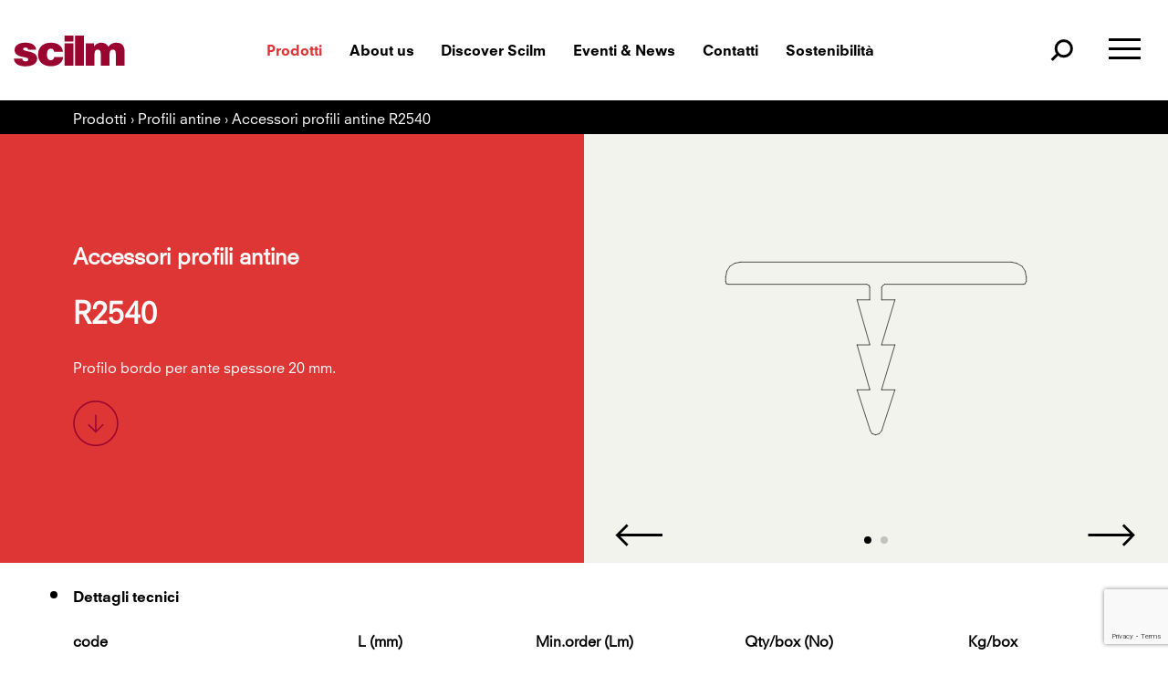

--- FILE ---
content_type: text/html; charset=UTF-8
request_url: https://www.scilm.it/it/products/profilo-bordo-per-ante-r2540.htm
body_size: 15176
content:
<!doctype html>
<!--[if lt IE 9]><html class="oldie" lang="it"> <![endif]-->
<!--[if gt IE 8]><!--> <html lang="it"> <!--<![endif]-->
<head>
  	<script type="text/javascript">
var _iub = _iub || [];
_iub.csConfiguration = {"askConsentAtCookiePolicyUpdate":true,"countryDetection":true,"enableFadp":true,"enableLgpd":true,"enableUspr":true,"lgpdAppliesGlobally":false,"perPurposeConsent":true,"siteId":358130,"cookiePolicyId":22557863,"lang":"it","banner":{"acceptButtonCaptionColor":"white","acceptButtonColor":"#DE3535","acceptButtonDisplay":true,"backgroundColor":"#000001","closeButtonRejects":true,"customizeButtonCaptionColor":"white","customizeButtonColor":"#212121","customizeButtonDisplay":true,"explicitWithdrawal":true,"listPurposes":true,"ownerName":"www.scilm.it","position":"bottom","rejectButtonCaptionColor":"white","rejectButtonColor":"#DE3535","rejectButtonDisplay":true,"showPurposesToggles":true,"showTotalNumberOfProviders":true,"textColor":"white"}};
</script>
<script type="text/javascript" src="https://cs.iubenda.com/autoblocking/358130.js"></script>
<script type="text/javascript" src="//cdn.iubenda.com/cs/gpp/stub.js"></script>
<script type="text/javascript" src="//cdn.iubenda.com/cs/iubenda_cs.js" charset="UTF-8" async></script>	<title>Profilo bordo per ante: R2540 ‹ SCILM</title>
	<meta charset="UTF-8">
	<meta name="viewport" content="width=device-width, initial-scale=1.0">
	<meta name="description" content="Profilo bordo per ante spessore 20 mm: R2540">
	<meta name="keywords" content="">
	<meta name="robots" content="index,follow">
	<meta name="facebook-domain-verification" content="orgmy0mme5hugu6kscwo0jpqhcflqg" />
	<link rel="preconnect" href="https://cdn.iubenda.com" />
	<link rel="dns-prefetch" href="https://cdn.iubenda.com/" />
	<link rel="preconnect" href="https://fast.fonts.net" />
	<link rel="dns-prefetch" href="https://fast.fonts.net/" />
	<link rel="dns-prefetch" href="https://www.google-analytics.com" />
	<link rel="dns-prefetch" href="https://connect.facebook.net" />

	<link rel="alternate" hreflang="it" href="https://www.scilm.it/it/products/profilo-bordo-per-ante-r2540.htm" />
	<link rel="alternate" hreflang="en" href="https://www.scilm.it/en/en/products/profilo-bordo-per-ante-r2540.htm" />
	<link rel="alternate" hreflang="fr" href="https://www.scilm.it/fr/fr/products/profilo-bordo-per-ante-r2540.htm" />
	<link rel="alternate" hreflang="de" href="https://www.scilm.it/de/de/products/profilo-bordo-per-ante-r2540.htm" />

	<link rel="canonical" href="https://www.scilm.it/it/products/profilo-bordo-per-ante-r2540.htm"/>

	<link rel="shortcut icon" type="image/x-icon" href="https://www.scilm.it/favicon.png" />
	<link rel="icon" type="image/png" href="https://www.scilm.it/favicon.png" />
	<link rel="stylesheet" href="https://www.scilm.it/web/css/style.php/main.scss?1752678184">
	<link rel="stylesheet" href="https://www.scilm.it/web/css/style.php/async.scss?1752678184" media="print" onload="this.media='all'">
	<script>var lingua = 'i';</script>	<script>var PS = 'https://www.scilm.it/';</script>	<script>var swiperList = [];</script>
	<meta property="og:title" content="Profilo bordo per ante: R2540 ‹ SCILM" />
	<meta property="og:type" content="article" />
	<meta property="og:description" content="Profilo bordo per ante spessore 20 mm: R2540" />

	<meta property="og:url" content="https://www.scilm.it/it/products/profilo-bordo-per-ante-r2540.htm" />
	<meta property="og:locale" content="it" />
	<meta property="og:image" content="https://www.scilm.it/media/OG_scilm.jpg" />

	<meta name="twitter:card" content="summary">
	<meta name="twitter:title" content="Profilo bordo per ante: R2540 ‹ SCILM">
	<meta name="twitter:description" content="Profilo bordo per ante spessore 20 mm: R2540">
	<meta name="twitter:url" content="https://www.scilm.it/it/products/profilo-bordo-per-ante-r2540.htm">
	<meta name="twitter:site" content="@scilmtecnologia">
	<meta name="twitter:image" content="https://www.scilm.it/media/OG_scilm.jpg">
  <script src="https://www.google.com/recaptcha/api.js?render=6LdiKEksAAAAAMS6LooNN6269qnK1yr3_xTlfxEs"></script>
</head>

<body class="page-detail page-productDetails">
    <header role="banner" class="header container-fluid header-type-a">
    <div class="row flex-vertical-center main-menu-row">
        <div class="col-12 col-sm-2 col-lg-2"><a aria-label="homepage" href="https://www.scilm.it/it"><img loading="lazy" width="122" height="35" src="https://www.scilm.it/media/assets/logo_red.svg" alt="Scilm logo"></a></div>
        <div role="navigation" class="col-12 col-sm-8 col-lg-8 menu-container no-padding font-dim1-heavy">
<ul class="main-nav">
	<li class="m3 active "><a aria-label="Go to Prodotti"  href="https://www.scilm.it/it/prodotti/tecnologia-per-mobili-scilm.htm">Prodotti</a></li>
	<li class="m2"><a aria-label="Go to About us"  href="https://www.scilm.it/it/azienda.htm">About us</a></li>
	<li class="m5"><a aria-label="Go to Discover Scilm"  href="https://www.scilm.it/it/mondo-scilm.htm">Discover Scilm</a></li>
	<li class="m8"><a aria-label="Go to Eventi & News"  href="https://www.scilm.it/it/eventi-news.htm">Eventi & News</a></li>
	<li class="m38"><a aria-label="Go to Download"  href="https://www.scilm.it/it/download.htm">Download</a></li>
	<li class="m59"><a aria-label="Go to Configuratore"  href="https://scilm.3cad.com/">Configuratore</a></li>
	<li class="m15"><a aria-label="Go to Contatti"  href="https://www.scilm.it/it/contatti.htm">Contatti</a></li>
	<li class="m46"><a aria-label="Go to Sostenibilità"  href="https://www.scilm.it/it/sostenibilita.htm">Sostenibilità</a></li>
	<li class="m57"><a aria-label="Go to Lavora con noi"  href="https://www.scilm.it/it/lavora-con-noi.htm">Lavora con noi</a></li>
</ul>
</div>
        <div class="col-12 col-sm-2 col-lg-2 menu-trigger">
           <div class="search-trigger"></div>
            <button class="hamburger hamburger--spring" aria-label="menu" type="button">
              <span class="hamburger-box">
                <span class="hamburger-inner"></span>
              </span>
            </button>
        </div>
    </div>

    <div class="row flex-vertical-center search-row">
        <div class="close-search d-lg-none"></div>
        <form id="searchform" class="search-form" method="GET" action="https://www.scilm.it/it/">
            <input aria-label="search" autocomplete="search" type="text" id="searchInput" class="search-input" placeholder="cerca..." name="q" required>
            <div id="closeSearch"></div>
<!--            <input type="submit" value="" class="button">-->
        </form>
        <div id="searchCaption">Cerca un prodotto all'interno <br />
del nostro catalogo!</div>
        <ul id="searchResults"></ul>
        <div id="searchSuggestions"></div>
        
                  
    </div>

    
    <div class="row menu-row">
        <div class="row">
            <div class="col-12 col-md-6 product-list">
                <div class="font-dim1-heavy">Prodotti</div>
                                <ul class="list-l">
                    
                                <li><a aria-label="go to Piedini" data-target="prod1" href="https://www.scilm.it/it/prodotti/piedini-per-mobili.htm">Piedini</a></li>

                        
                    
                                <li><a aria-label="go to Zoccoli" data-target="prod2" href="https://www.scilm.it/it/prodotti/zoccolo-per-cucina.htm">Zoccoli</a></li>

                        
                    
                                <li><a aria-label="go to Basi tecniche" data-target="prod7" href="https://www.scilm.it/it/prodotti/base-frigo-in-materiale-termoplastico.htm">Basi tecniche</a></li>

                        
                    
                                <li><a aria-label="go to Protezione per Sottolavello" data-target="prod6" href="https://www.scilm.it/it/prodotti/protezione-sottolavello-e-catenarie.htm">Protezione per Sottolavello</a></li>

                        
                    
                                <li><a aria-label="go to Catenarie" data-target="prod5" href="https://www.scilm.it/it/prodotti/catene-in-alluminio.htm">Catenarie</a></li>

                        
                    
                                <li><a aria-label="go to Profili gola" data-target="prod4" href="https://www.scilm.it/it/prodotti/profili-gola-cucina.htm">Profili gola</a></li>

                        
                    
                                <li><a aria-label="go to Alzatine" data-target="prod3" href="https://www.scilm.it/it/prodotti/alzatine-per-cucine.htm">Alzatine</a></li>

                                            </ul>
                    <ul class="list-r">
                        
                    
                                <li><a aria-label="go to Plan. System" data-target="prod8" href="https://www.scilm.it/it/prodotti/anta-in-alluminio-per-mobili-plan-a.htm">Plan. System</a></li>

                        
                    
                                <li><a aria-label="go to Profili antine" data-target="prod9" href="https://www.scilm.it/it/prodotti/profili-alluminio-per-antina.htm">Profili antine</a></li>

                        
                    
                                <li><a aria-label="go to Strutture in alluminio " data-target="prod12" href="https://www.scilm.it/it/prodotti/profili-alluminio-per-strutture-modulari.htm">Strutture in alluminio </a></li>

                        
                    
                                <li><a aria-label="go to Complementi " data-target="prod15" href="https://www.scilm.it/it/prodotti/complementi.htm">Complementi </a></li>

                        
                                    </ul>
               
            </div>
            <div class="col-12 col-md-6 text-right">
                <div class="font-dim1-heavy title-list-p">Scilm per</div>
                <ul class="list-p">
                    <li><a aria-label="go to Privati" href="https://www.scilm.it/it/privati.htm">Privati</a></li>
                    <li><a aria-label="go to Montatori" href="https://www.scilm.it/it/montatori.htm">Montatori</a></li>
                    <li><a aria-label="go to Produttori cucine" href="https://www.scilm.it/it/produttori-cucine.htm">Produttori cucine</a></li>
                    <li><a aria-label="go to Progettisti" href="https://www.scilm.it/it/progettisti.htm">Progettisti</a></li>
                </ul>
                
                
<ul class="nav font-dim2-heavy">
	<li class="m3 active "><a aria-label="Go to Prodotti"  href="https://www.scilm.it/it/prodotti/tecnologia-per-mobili-scilm.htm">Prodotti</a></li>
	<li class="m2"><a aria-label="Go to About us"  href="https://www.scilm.it/it/azienda.htm">About us</a></li>
	<li class="m5"><a aria-label="Go to Discover Scilm"  href="https://www.scilm.it/it/mondo-scilm.htm">Discover Scilm</a></li>
	<li class="m8"><a aria-label="Go to Eventi & News"  href="https://www.scilm.it/it/eventi-news.htm">Eventi & News</a></li>
	<li class="m38"><a aria-label="Go to Download"  href="https://www.scilm.it/it/download.htm">Download</a></li>
	<li class="m59"><a aria-label="Go to Configuratore"  href="https://scilm.3cad.com/">Configuratore</a></li>
	<li class="m15"><a aria-label="Go to Contatti"  href="https://www.scilm.it/it/contatti.htm">Contatti</a></li>
	<li class="m46"><a aria-label="Go to Sostenibilità"  href="https://www.scilm.it/it/sostenibilita.htm">Sostenibilità</a></li>
	<li class="m57"><a aria-label="Go to Lavora con noi"  href="https://www.scilm.it/it/lavora-con-noi.htm">Lavora con noi</a></li>
</ul>
                <div class="lang-trigger font-dim1-book">Italiano</div>
                <div class="lang-menu font-dim1-book">
                    <a aria-label="Set English as language" class="lang-item" href="https://www.scilm.it/en/en/products/profilo-bordo-per-ante-r2540.htm"><span class="name"> English</span></a><a aria-label="Set Française as language" class="lang-item" href="https://www.scilm.it/fr/fr/products/profilo-bordo-per-ante-r2540.htm"><span class="name"> Française</span></a><a aria-label="Set Deutsch as language" class="lang-item" href="https://www.scilm.it/de/de/products/profilo-bordo-per-ante-r2540.htm"><span class="name"> Deutsch</span></a>                </div>
                <ul class="prod-preview">
                                                     
                    <li class="prod-item-img prod1" title="Piedini" style="background-image: url('https://www.scilm.it/media/formato4/legs-for-carcases.webp')"></li>
                    
                                                    
                    <li class="prod-item-img prod2" title="Zoccoli" style="background-image: url('https://www.scilm.it/media/formato4/plinths.webp')"></li>
                    
                                                    
                    <li class="prod-item-img prod3" title="Alzatine" style="background-image: url('https://www.scilm.it/media/formato4/backsplashes.webp')"></li>
                    
                                                    
                    <li class="prod-item-img prod4" title="Profili gola" style="background-image: url('https://www.scilm.it/media/formato4/gola-profiles.webp')"></li>
                    
                                                    
                    <li class="prod-item-img prod5" title="Catenarie" style="background-image: url('https://www.scilm.it/media/formato4/catenarie.webp')"></li>
                    
                                                    
                    <li class="prod-item-img prod6" title="Protezione per lavello" style="background-image: url('https://www.scilm.it/media/formato4/sink-bottom-protection.webp')"></li>
                    
                                                    
                    <li class="prod-item-img prod7" title="Base frigo" style="background-image: url('https://www.scilm.it/media/formato4/refrigerator-base.webp')"></li>
                    
                                                    
                    <li class="prod-item-img prod8" title="Anta Plan.a" style="background-image: url('https://www.scilm.it/media/formato4/plan-system.webp')"></li>
                    
                                                    
                    <li class="prod-item-img prod9" title="Profili antine" style="background-image: url('https://www.scilm.it/media/formato4/door-profiles.webp')"></li>
                    
                                                    
                    <li class="prod-item-img prod12" title="Profili in alluminio" style="background-image: url('https://www.scilm.it/media/formato4/aluminium-structures.webp')"></li>
                    
                                                    
                    <li class="prod-item-img prod15" title="Complementi per cucine" style="background-image: url('https://www.scilm.it/media/formato4/kitchens-complements.webp')"></li>
                    
                                    </ul>
            </div>
        </div>
    </div>
    
    <div class="row flex-vertical-center header-xs-row">
        <div class="col-6"><a href="https://www.scilm.it/it"><img loading="lazy" width="122" height="35" src="https://www.scilm.it/media/assets/logo_red.svg" alt="Scilm logo"></a></div>
        <div class="col-6 menu-xs-trigger no-padding">
            <button class="hamburger hamburger--spring"  aria-label="menu" type="button">
              <span class="hamburger-box">
                <span class="hamburger-inner"></span>
              </span>
            </button>
        </div>
    </div>
    
    <div class="row flex-vertical-center menu-xs-row">
        
        <!-- <div class="col-12 font-dim1-heavy"> -->
            <div class="search-trigger"></div>
        <!-- </div> -->
        
        <div class="col-12 menu-container font-dim1-heavy">
            <div class="category-trigger">Prodotti</div>
            <ul class="category-list">
            <li><a href="https://www.scilm.it/it/prodotti/tecnologia-per-mobili-scilm.htm">Tutti i prodotti</a></li><li><a href="https://www.scilm.it/it/prodotti/piedini-per-mobili.htm">Piedini</a></li><li><a href="https://www.scilm.it/it/prodotti/zoccolo-per-cucina.htm">Zoccoli</a></li><li><a href="https://www.scilm.it/it/prodotti/base-frigo-in-materiale-termoplastico.htm">Basi tecniche</a></li><li><a href="https://www.scilm.it/it/prodotti/protezione-sottolavello-e-catenarie.htm">Protezione per Sottolavello</a></li><li><a href="https://www.scilm.it/it/prodotti/catene-in-alluminio.htm">Catenarie</a></li><li><a href="https://www.scilm.it/it/prodotti/profili-gola-cucina.htm">Profili gola</a></li><li><a href="https://www.scilm.it/it/prodotti/alzatine-per-cucine.htm">Alzatine</a></li><li><a href="https://www.scilm.it/it/prodotti/anta-in-alluminio-per-mobili-plan-a.htm">Plan. System</a></li><li><a href="https://www.scilm.it/it/prodotti/profili-alluminio-per-antina.htm">Profili antine</a></li><li><a href="https://www.scilm.it/it/prodotti/profili-alluminio-per-strutture-modulari.htm">Strutture in alluminio </a></li><li><a href="https://www.scilm.it/it/prodotti/complementi.htm">Complementi </a></li>            </ul>
        </div>
        
        
        
        <div class="col-12 menu-container font-dim1-heavy">
            
<ul class="main-nav">
	<li class="m3 active "><a aria-label="Go to Prodotti"  href="https://www.scilm.it/it/prodotti/tecnologia-per-mobili-scilm.htm">Prodotti</a></li>
	<li class="m2"><a aria-label="Go to About us"  href="https://www.scilm.it/it/azienda.htm">About us</a></li>
	<li class="m5"><a aria-label="Go to Discover Scilm"  href="https://www.scilm.it/it/mondo-scilm.htm">Discover Scilm</a></li>
	<li class="m8"><a aria-label="Go to Eventi & News"  href="https://www.scilm.it/it/eventi-news.htm">Eventi & News</a></li>
	<li class="m38"><a aria-label="Go to Download"  href="https://www.scilm.it/it/download.htm">Download</a></li>
	<li class="m59"><a aria-label="Go to Configuratore"  href="https://scilm.3cad.com/">Configuratore</a></li>
	<li class="m15"><a aria-label="Go to Contatti"  href="https://www.scilm.it/it/contatti.htm">Contatti</a></li>
	<li class="m46"><a aria-label="Go to Sostenibilità"  href="https://www.scilm.it/it/sostenibilita.htm">Sostenibilità</a></li>
	<li class="m57"><a aria-label="Go to Lavora con noi"  href="https://www.scilm.it/it/lavora-con-noi.htm">Lavora con noi</a></li>
</ul>
        </div>
        
        <div class="col-12 menu-container font-dim1-heavy">
            <div class="font-dim1-book title-list-p color-darkgray hasBorderTop">Scilm per</div>
            <ul>
                <li><a href="https://www.scilm.it/it/privati.htm">Privati</a></li>
                <li><a href="https://www.scilm.it/it/montatori.htm">Montatori</a></li>
                <li><a href="https://www.scilm.it/it/produttori-cucine.htm">Produttori cucine</a></li>
                <li><a href="https://www.scilm.it/it/progettisti.htm">Progettisti</a></li>
            </ul>
        </div>

        <div class="col-12 menu-container font-dim1-heavy">
            <div class="hasBorderTop"></div>
            <ul>
                <li><a href="https://digitalroom.bdo.it/Scilm" target="blank_">Whistleblowing</a></li>
                <li><a href="https://www.scilm.it/it/etichettatura-ambientale_47.htm">Etichettatura ambientale</a></li>
            </ul>
        </div>

        <div class="col-12 lang-container">
            <span class="font-dim1-book color-darkgray hasBorderTop">Change languages</span>
            <div class="lang-trigger font-dim1-heavy">Italiano</div>
            <div class="lang-menu font-dim1-book">
                <a class="lang-item" href="https://www.scilm.it/en/en/products/profilo-bordo-per-ante-r2540.htm"><span class="name"> English</span></a><a class="lang-item" href="https://www.scilm.it/fr/fr/products/profilo-bordo-per-ante-r2540.htm"><span class="name"> Française</span></a><a class="lang-item" href="https://www.scilm.it/de/de/products/profilo-bordo-per-ante-r2540.htm"><span class="name"> Deutsch</span></a>            </div>
        </div>
        
<!--        <div class="col-12 secondary-menu-container font-dim1-bold">-->
                       
<!--        </div>-->
        
    </div>
    
</header>
<div role="button" aria-label="back to the top of the page" class="back-to-top"></div>
    <main role="main" class="content">
        <div class="container-fluid maxWidthContent">

                        <div class="row block-id4-1 background-black">
                <div class="col-12 color-white breadcrumb">
                    <a class="action-link" href="https://www.scilm.it/it/prodotti/tecnologia-per-mobili-scilm.htm">Prodotti</a> › 
                    <a class="action-link" href="https://www.scilm.it/it/prodotti/profili-alluminio-per-antina.htm">Profili antine</a> › 
                    <!-- <h1>R2540</h1> -->
                    <h1>Accessori profili antine R2540</h1>
                </div>
            </div>

                        <div class="row justify-content-between align-items-center block-id3-1 mod-left-6 background-red padding-1-top padding-1-bottom img-alvivo img-alvivo-right">
                <div class="col-12 col-md-5 order-2 order-md-1">
                    <h2 class=" font-dim1-regular color-white mb-0 subcat">Accessori profili antine</h2>
                    <h3 class="font-dim1-regular color-white prodTitle">R2540</h3>
                    <p class="color-white description mb-3">
                        Profilo bordo per ante spessore 20 mm.                    </p>
                    <div class="btns-container pb-2 pb-md-0">
                                                                            <div>
                                <a class="anchor-link" href="#content"><img loading="lazy" width="50" height="50" src="https://www.scilm.it/media/assets/arrow_border_down_red.svg" alt="arrow icon go to content"></a>
                            </div>
                                            </div>

                </div>
<!--
                <div class="col-12 col-md-6 order-1 order-md-2 img-container background-lightgray">
                                         <img  />
                 </div>
-->             

                <div class="col-12 col-md-6 order-1 order-md-2 img-container background-lightgray swiper">

                    

                  

        

                                            
                    


                     
                    
                          <div class="swiper-container background-lightgray" id="carousel-1" data-swiperid="1" data-options='{"speed": 400, "loop": true, "watchOverflow": true, "navigation":{"nextEl": "#carousel-1-next","prevEl": "#carousel-1-prev"},"pagination": {"el": "#carousel-1-pagination","clickable": true},"slidesPerView": 1}'>
                            <div class="swiper-wrapper">
                                
    
                              <div class="swiper-slide">
                                <div class="background-lightgray">
                                    <img loading="lazy" src="https://www.scilm.it/media/formato4/edge-profile-for-doors-r2540.svg"  alt="Profilo bordo per ante" width="400" height="400" />
                                    <!-- <img  /> -->
                                  </div>
                              </div>

                              


                                 
    
                              <div class="swiper-slide">
                                <div class="background-lightgray">
                                    <img src="https://www.scilm.it/media/formato1/2540-1.webp"  width="900" height="900" loading="lazy" data-lowres-src="https://www.scilm.it/media/formato3/2540-1.webp"  data-mobile-highres-src="https://www.scilm.it/media/formato2/2540-1.webp"  data-mobile-src="https://www.scilm.it/media/formato1/2540-1.webp"  data-highres-src="https://www.scilm.it/media/formato4/2540-1.webp"  alt="Profilo bordo per ante" width="900" height="900" />
                                    <!-- <img  /> -->
                                  </div>
                              </div>

                              


                                                                
                            </div>
                          </div>
                          <div class="swiper-pagination" id="carousel-1-pagination"></div>

                            <span class="carousel-control-prev" id="carousel-1-prev">
                                <div class="carousel-control-prev-icon"></div>
                            </span>
                            <span class="carousel-control-next" id="carousel-1-next">
                                <div class="carousel-control-next-icon"></div>
                            </span>
                            
                        <script>swiperList.push('#carousel-1');</script>

                </div>

                            </div>


                                    <div class="row categoryTitle" id="content"><div class="col-12 font-dim1-heavy">Dettagli tecnici</div></div>
            <div class="row technicalDetails">
                <div class="col-12">

                                        <div class="table-container">
                        <table>
                            <caption></caption>
                            <thead>
                                <tr>
                                    <th class="article-code">code </th>
                                    <th class="text-center">L (mm)</th>
                                    <th class="text-center">Min.order (Lm)</th>
                                    <th class="text-center">Qty/box (No)</th>
                                    <th class="text-center">Kg/box</th>
                                </tr>
                            </thead>
                            <tbody>


                                                            <tr>
                                
                                    <td class="article-code">R2540xxxL42</td>
                                    <td class="article-data text-center">4200</td> 
                                    <td class="article-data text-center">210</td>
                                    <td class="article-data text-center">50</td>
                                    <td class="article-data text-center">26,00</td>

                                </tr>
                                                        </tbody>
                        </table>
                    </div>
                </div>
            </div>
          


                        <div class="row categoryTitle" id="content-2"><div class="col-12 font-dim1-heavy">Finiture</div></div>
            <div class="row finishing-section">
                                  <div class="col-12 col-md-4 item padding-3-bottom">
                      <img loading="lazy" class="finishing-img" loading="lazy" src="https://www.scilm.it/media/formato4/aluminium.svg"  width="80"  height="80"  alt="Anodizzato" />

                      Anodizzato
                 </div>
                                <div class="col-12 col-md-4 item padding-3-bottom">
                      <img loading="lazy" class="finishing-img" loading="lazy" src="https://www.scilm.it/media/formato4/img_1024.svg"  width="80"  height="80"  alt="Verniciato" />

                      Verniciato
                 </div>
               
            </div>
            

            
                        <div class="row categoryTitle background-violet"><div class="col-12 font-dim1-heavy">Download</div></div>
            <div class="row block-id3-4 background-violet download-section">
                
                                
                          <div class="col-12 col-md-5 item icon-pdf padding-3-bottom">
                              <div class="itemTitle">scheda tecnica R2540</div>
                              <a class="btn btn-blacktowhite download mb-1" href="https://www.scilm.it/media/download/scheda-tecnica-r2540.pdf">Download (PDF)</a>
                          </div>
                                    
                                <!-- <div class="col-12 col-md-5 offset-md-1 icon-pdf item padding-3-bottom">
                    <div class="itemTitle">Disegni tecnici</div>
                    <a class="btn btn-blacktowhite download mb-1" href="">Download</a>
                </div> -->
                                
            </div>
            
            
            

            
                        
            
            
            
            

            
            
                          
            
                        <div class="row categoryTitle hasBorderTop"><div class="col-12 font-dim1-heavy">Altri prodotti</div></div>
            <div class="row mod-grids-4 block-id3-8">
                <div class="col-12 col-md-12 swiper">
                    
                      <div class="swiper-container" id="carousel-2" data-swiperid="2" data-options='{"speed": 400, "loop": false, "navigation":{"nextEl": "#carousel-2-next","prevEl": "#carousel-2-prev"},"pagination": false,"slidesPerView": 1,"watchOverflow": true,"spaceBetween": 30, "breakpoints":{"450": {"slidesPerView": 2}, "768": {"slidesPerView": 3}, "992": {"slidesPerView": 4}}}'>
                        <div class="swiper-wrapper">

                        
                          <div class="swiper-slide background-lightgray">
                            <a class="background-lightgray" href="https://www.scilm.it/it/prodotti/coppia-spezzoni-con-alloggiamento-cerniera-per-pannelli-sp-18-mm-2606_6_559.htm">
                                                                <img loading="lazy" class="mb-1" loading="lazy" src="https://www.scilm.it/media/formato4/pair-of-profiles-lenght-for-recessed-hinge-for-pannels-18-mm-thick.svg"  alt="2606" width="400" height="400" >
                                                                <div class="itemTitle font-dim1-book">Accessori profili antine</div>
                                <div class="itemText font-dim2-heavy">2606</div>
                            </a>
                          </div>
                          
                          <div class="swiper-slide background-lightgray">
                            <a class="background-lightgray" href="https://www.scilm.it/it/prodotti/piastrine-e-viti-di-fissaggio-profilo-2606-cf-0221sf_6_560.htm">
                                                                <img loading="lazy" class="mb-1" loading="lazy" src="https://www.scilm.it/media/formato4/set-plates-and-screws-for-2606-profile.svg"  alt="CF.0221SF" width="400" height="400" >
                                                                <div class="itemTitle font-dim1-book">Accessori profili antine</div>
                                <div class="itemText font-dim2-heavy">CF.0221SF</div>
                            </a>
                          </div>
                          
                          <div class="swiper-slide background-lightgray">
                            <a class="background-lightgray" href="https://www.scilm.it/it/prodotti/profilo-per-supporto-cerniera-per-pannelli-sp-18-mm-2625_6_570.htm">
                                                                <img loading="lazy" class="mb-1" loading="lazy" src="https://www.scilm.it/media/formato4/support-profile-for-recessed-hinges-for-panels-18-mm-thick.svg"  alt="2625" width="400" height="400" >
                                                                <div class="itemTitle font-dim1-book">Accessori profili antine</div>
                                <div class="itemText font-dim2-heavy">2625</div>
                            </a>
                          </div>
                          
                          <div class="swiper-slide background-lightgray">
                            <a class="background-lightgray" href="https://www.scilm.it/it/prodotti/guscio-destro/sinistro-di-supporto-cerniera-a-scomparsa-con-spina-10-mm-e-posizione-fissa-art-2625-csp0275x-06_6_571.htm">
                                                                <img loading="lazy" class="mb-1" loading="lazy" src="https://www.scilm.it/media/formato4/rh-and-lh-casing-for-the-recessed-hinge-with-dowel-10-mm-and-fixed-position-art-2625.svg"  alt="CSP0275X-06" width="400" height="400" >
                                                                <div class="itemTitle font-dim1-book">Accessori profili antine</div>
                                <div class="itemText font-dim2-heavy">CSP0275X-06</div>
                            </a>
                          </div>
                          
                          <div class="swiper-slide background-lightgray">
                            <a class="background-lightgray" href="https://www.scilm.it/it/products/squadrette-in-acciaio-zincato-2000sqz3.htm">
                                                                <img loading="lazy" class="mb-1" loading="lazy" src="https://www.scilm.it/media/formato4/zinc-plated-steel-joint-plates.svg"  alt="2000SQZ3" width="400" height="400" >
                                                                <div class="itemTitle font-dim1-book">Accessori profili antine</div>
                                <div class="itemText font-dim2-heavy">2000SQZ3</div>
                            </a>
                          </div>
                          
                          <div class="swiper-slide background-lightgray">
                            <a class="background-lightgray" href="https://www.scilm.it/it/products/squadrette-in-acciaio-zincato.htm">
                                                                <img loading="lazy" class="mb-1" loading="lazy" src="https://www.scilm.it/media/formato4/zinc-plated-steel-joint-plate-2000sqz4.svg"  alt="2000SQZ4" width="400" height="400" >
                                                                <div class="itemTitle font-dim1-book">Accessori profili antine</div>
                                <div class="itemText font-dim2-heavy">2000SQZ4</div>
                            </a>
                          </div>
                          
                          <div class="swiper-slide background-lightgray">
                            <a class="background-lightgray" href="https://www.scilm.it/it/products/squadrette-in-acciaio-zincato-2000sqz.htm">
                                                                <img loading="lazy" class="mb-1" loading="lazy" src="https://www.scilm.it/media/formato4/zinc-plated-steel-joint-plate-2001sqz.svg"  alt="2001SQZ" width="400" height="400" >
                                                                <div class="itemTitle font-dim1-book">Accessori profili antine</div>
                                <div class="itemText font-dim2-heavy">2001SQZ</div>
                            </a>
                          </div>
                          
                          <div class="swiper-slide background-lightgray">
                            <a class="background-lightgray" href="https://www.scilm.it/it/products/squadretta-in-acciaio-zincato-per-giunzione-2000sqz31-32.htm">
                                                                <img loading="lazy" class="mb-1" loading="lazy" src="https://www.scilm.it/media/formato4/zinc-plated-steel-joint-plate-for-joint-rh-and-lh-2000sqz31-32.svg"  alt="2000SQZ31/32" width="400" height="400" >
                                                                <div class="itemTitle font-dim1-book">Accessori profili antine</div>
                                <div class="itemText font-dim2-heavy">2000SQZ31/32</div>
                            </a>
                          </div>
                          
                          <div class="swiper-slide background-lightgray">
                            <a class="background-lightgray" href="https://www.scilm.it/it/products/squadretta-in-alluminio-cta0020.htm">
                                                                <img loading="lazy" class="mb-1" loading="lazy" src="https://www.scilm.it/media/formato4/aluminium-joint-plate-cta0020.svg"  alt="CTA0020" width="400" height="400" >
                                                                <div class="itemTitle font-dim1-book">Accessori profili antine</div>
                                <div class="itemText font-dim2-heavy">CTA0020</div>
                            </a>
                          </div>
                          
                          <div class="swiper-slide background-lightgray">
                            <a class="background-lightgray" href="https://www.scilm.it/it/products/angolare-raggiato-per-anta-csp0053.htm">
                                                                <img loading="lazy" class="mb-1" loading="lazy" src="https://www.scilm.it/media/formato4/rounded-corner-bracket-for-door-csp0053.svg"  alt="ACC.MS001-xx" width="400" height="400" >
                                                                <div class="itemTitle font-dim1-book">Accessori profili antine</div>
                                <div class="itemText font-dim2-heavy">ACC.MS001-xx</div>
                            </a>
                          </div>
                          
                          <div class="swiper-slide background-lightgray">
                            <a class="background-lightgray" href="https://www.scilm.it/it/products/angolare-raggiato-per-anta-csp0081.htm">
                                                                <img loading="lazy" class="mb-1" loading="lazy" src="https://www.scilm.it/media/formato4/rounded-corner-bracket-for-door-csp0081.svg"  alt="ACC.MS002-xx" width="400" height="400" >
                                                                <div class="itemTitle font-dim1-book">Accessori profili antine</div>
                                <div class="itemText font-dim2-heavy">ACC.MS002-xx</div>
                            </a>
                          </div>
                          
                          <div class="swiper-slide background-lightgray">
                            <a class="background-lightgray" href="https://www.scilm.it/it/products/angolare-45-raggiato-per-anta-csp0082.htm">
                                                                <img loading="lazy" class="mb-1" loading="lazy" src="https://www.scilm.it/media/formato4/45o-rounded-corner-bracket-for-door-csp0082.svg"  alt="ACC.MS004-xx" width="400" height="400" >
                                                                <div class="itemTitle font-dim1-book">Accessori profili antine</div>
                                <div class="itemText font-dim2-heavy">ACC.MS004-xx</div>
                            </a>
                          </div>
                          
                          <div class="swiper-slide background-lightgray">
                            <a class="background-lightgray" href="https://www.scilm.it/it/products/guanizione-fermavetro-2357agv.htm">
                                                                <img loading="lazy" class="mb-1" loading="lazy" src="https://www.scilm.it/media/formato4/glass-stopper-seal-2357agv.svg"  alt="R2357AGV" width="400" height="400" >
                                                                <div class="itemTitle font-dim1-book">Accessori profili antine</div>
                                <div class="itemText font-dim2-heavy">R2357AGV</div>
                            </a>
                          </div>
                          
                          <div class="swiper-slide background-lightgray">
                            <a class="background-lightgray" href="https://www.scilm.it/it/products/guarnizione-fermavetro-2361gv-xx.htm">
                                                                <img loading="lazy" class="mb-1" loading="lazy" src="https://www.scilm.it/media/formato4/glass-stopper-seal-2361gv-xx.svg"  alt="R2361GV" width="400" height="400" >
                                                                <div class="itemTitle font-dim1-book">Accessori profili antine</div>
                                <div class="itemText font-dim2-heavy">R2361GV</div>
                            </a>
                          </div>
                          
                          <div class="swiper-slide background-lightgray">
                            <a class="background-lightgray" href="https://www.scilm.it/it/products/guarnizione-fermavetro-2402agv.htm">
                                                                <img loading="lazy" class="mb-1" loading="lazy" src="https://www.scilm.it/media/formato4/glass-stopper-seal-2402agv.svg"  alt="R2402GV" width="400" height="400" >
                                                                <div class="itemTitle font-dim1-book">Accessori profili antine</div>
                                <div class="itemText font-dim2-heavy">R2402GV</div>
                            </a>
                          </div>
                          
                          <div class="swiper-slide background-lightgray">
                            <a class="background-lightgray" href="https://www.scilm.it/it/products/guarnizione-fermavetro-r2465gvl3.htm">
                                                                <img loading="lazy" class="mb-1" loading="lazy" src="https://www.scilm.it/media/formato4/glass-stopper-seal-r2465gvl3.svg"  alt="R2465GVL3" width="400" height="400" >
                                                                <div class="itemTitle font-dim1-book">Accessori profili antine</div>
                                <div class="itemText font-dim2-heavy">R2465GVL3</div>
                            </a>
                          </div>
                          
                          <div class="swiper-slide background-lightgray">
                            <a class="background-lightgray" href="https://www.scilm.it/it/products/vite-metrica-per-squadrette-vaxx4x08tsp.htm">
                                                                <img loading="lazy" class="mb-1" loading="lazy" src="https://www.scilm.it/media/formato4/metric-screw-for-joint-plates-vaxx4x08tsp.svg"  alt="VAxx4X08TSP" width="400" height="400" >
                                                                <div class="itemTitle font-dim1-book">Accessori profili antine</div>
                                <div class="itemText font-dim2-heavy">VAxx4X08TSP</div>
                            </a>
                          </div>
                          
                          <div class="swiper-slide background-lightgray">
                            <a class="background-lightgray" href="https://www.scilm.it/it/products/vite-autofilettante-per-squadretta-cta0020-vax3-5x9-5tpx.htm">
                                                                <img loading="lazy" class="mb-1" loading="lazy" src="https://www.scilm.it/media/formato4/vite-autofilettante-per-squadretta-cta0020-vax3-5x9-5tpx.svg"  alt="VAx3,5X9,5TP" width="400" height="400" >
                                                                <div class="itemTitle font-dim1-book">Accessori profili antine</div>
                                <div class="itemText font-dim2-heavy">VAx3,5X9,5TP</div>
                            </a>
                          </div>
                          
                          <div class="swiper-slide background-lightgray">
                            <a class="background-lightgray" href="https://www.scilm.it/it/prodotti/vs39x18x_6_392.htm">
                                                                <img loading="lazy" class="mb-1" loading="lazy" src="https://www.scilm.it/media/formato4/special-screw-for-90o-joint.svg"  alt="VS39X18x" width="400" height="400" >
                                                                <div class="itemTitle font-dim1-book">Accessori profili antine</div>
                                <div class="itemText font-dim2-heavy">VS39X18x</div>
                            </a>
                          </div>
                          
                          <div class="swiper-slide background-lightgray">
                            <a class="background-lightgray" href="https://www.scilm.it/it/products/profilo-bordo-per-ante-spessore.htm">
                                                                <img loading="lazy" class="mb-1" loading="lazy" src="https://www.scilm.it/media/formato4/door-edge-profiles-r959.svg"  alt="R959" width="400" height="400" >
                                                                <div class="itemTitle font-dim1-book">Accessori profili antine</div>
                                <div class="itemText font-dim2-heavy">R959</div>
                            </a>
                          </div>
                          
                          <div class="swiper-slide background-lightgray">
                            <a class="background-lightgray" href="https://www.scilm.it/it/products/profilo-bordo-per-ante-r2489.htm">
                                                                <img loading="lazy" class="mb-1" loading="lazy" src="https://www.scilm.it/media/formato4/edge-profile-for-doors-r2489.svg"  alt="R2489" width="400" height="400" >
                                                                <div class="itemTitle font-dim1-book">Accessori profili antine</div>
                                <div class="itemText font-dim2-heavy">R2489</div>
                            </a>
                          </div>
                          
                        </div>
                      </div>

                        <span class="carousel-control-prev" id="carousel-2-prev">
                            <div class="carousel-control-prev-icon"></div>
                        </span>
                        <span class="carousel-control-next" id="carousel-2-next">
                            <div class="carousel-control-next-icon"></div>
                        </span>

                    <script>swiperList.push('#carousel-2');</script>
                </div>
            </div>
                        
                        <div class="row categoryTitle hasBorderTop"><div class="col-12 font-dim1-heavy">Richiedi informazioni</div></div>
            <div class="row"><div class="col-12 font-dim3-heavy mb-3 padding-1-bottom">R2540</div></div>
            <div class="row">
                <form id="form_1" class="col-12 sv-form form_1 form-contatto" action="" method="post" enctype="multipart/form-data">
                    <div class="row">
                        <div class="col-12 col-md-5">
                            <div class="form-group">
                                 <div class="form-group"><label for="c_1_nome_contatto">Il tuo nome</label>
                                     <input type="text" name="nome_contatto" id="c_1_nome_contatto" value="" placeholder="Nome e Cognome" required="">
                                </div>
                                <div class="form-group"><label for="c_1_email">Email </label>
                                 <input type="email" name="email" id="c_1_email" value="" placeholder="name@mail.com" required="">
                                </div>

                                <div class="form-group row">
                                   <div class="col-6">
                                        <label for="c_1_cap">CAP</label>
                                        <input type="text" name="cap" id="c_1_cap" value="" placeholder="00000" required="">
                                    </div>
                                    <div class="col-6">
                                        <label for="c_1_provincia">Provincia</label>
                                        <input type="text" name="provincia" id="c_1_provincia" value="" placeholder="Provincia" required="">
                                    </div> 
                                </div>
                                                                <div class="form-group">
                                    <label for="c_1_nazione">Paese</label>
                                    <select class="form-control" name="nazione" id="c_1_nazione" required="">
                                    <option value=""> -- Seleziona il tuo Paese --</option>
                                                                        </select>
                                </div>

                                <div class="form-group row">
                                    <div class="col-12">
                                        <label for="c_1_tipo_contatto">privato/azienda</label>
                                        <select class="form-control" required name="tipo_contatto" id="c_1_tipo_contatto"><option value="">Seleziona tipologia</option><option value="privato">Privato</option><option value="azienda">Azienda</option></select>
                                    </div>
                                    <div class="col-6 form-item-135">
                                        <label for="c_1_ragione_sociale">Nome azienda</label>
                                        <input type="text" name="ragione_sociale" id="c_1_ragione_sociale" value="" placeholder="Nome azienda">
                                    </div>
                                    <div class="col-6 form-item-136">
                                        <label for="c_1_web">Sito web</label>
                                        <input type="text" name="web" id="c_1_web" value="" placeholder="Sito web">
                                    </div>
                                </div>


                                <div class="form-group"><label for="c_1_messaggio">Testo</label>
                                    <textarea class="" name="messaggio" id="c_1_messaggio" placeholder="Inserisci qui la tua richiesta" required=""></textarea>
                                </div>
                            </div>  
                        </div>
                        <div class="col-12 col-md-6 offset-md-1">
                             <div class="form-row privacy-box">
                                <div class="form-group privacy-mini">
                                         I dati inseriti e inviati tramite il seguente modulo sono raccolti, registrati, memorizzati e gestiti al fine di rendere possibile lo svolgimento del rapporto di forniture e/o prestazione ai sensi ai sensi dell'articolo 13 del Regolamento (UE) 2016/679; non saranno cedibili a terzi. Potranno essere utilizzati per l'invio di dati, newsletter e informative                                </div>
                                <div class="form-group">
                                    <a class="privacy-trigger">leggi l'informativa privacy completa</a>
                                </div>
                                <div class="form-group"> <input type="checkbox" name="privacy" id="c_1_privacy" value="" required=""> <label for="c_1_privacy"><span></span>Ho preso visione e accetto</label>
                                </div>

                                <div class="form-group">
                                    <img src="https://www.scilm.it/media/assets/loader.gif" alt="loading..." class="submit-loader" width="30" height="30" loading="lazy" style="display:none">
                                    <input class="form-submit btn btn-blacktowhite-wb" type="submit" value="Invia">

                                </div>
                            </div>
                        </div>
                    </div>

                    <input type="hidden" name="prodotto" value="R2540<br>https://www.scilm.it/it/products/profilo-bordo-per-ante-r2540.htm">
                    <input type="hidden" name="L" value="i">
                    <input type="hidden" name="tipo_action" value="richiesta_info">
                    <input type="hidden" name="form_id" value="1">

                </form>
            </div>
            

          <div class="row block-id1-2 padding-3-top padding-3-bottom background-violet pre-footer">
	<div class="col-12 color-black font-dim1-heavy mb-1"><div class="tagline">Catalogo</div></div>
    <div class="col-12 col-md-6">
      <div class="title color-white font-dim3-heavy">Produciamo<br />
tecnologia <br />
e qualità</div>
    </div>

    <div class="col-12 col-md-6">
      <div class="text color-black font-dim1-book mb-3">Non solo prodotti ma un vero e proprio sistema di accessori e componenti adatto a costruire cucine moderne, pratiche e robuste. La gamma contenuta in questo catalogo è interamente realizzata in Italia.</div>
      <a aria-label="go to Download catalogo 2025" href="https://www.scilm.it/media/download/ctg_scilm_2025.pdf" class="btn btn-blacktowhite">Download catalogo 2025</a>
    </div>
</div>
        </div>
    </main>
    
    <div class="privacy-lightbox">
      <div class="inner-lightbox">
          <div class="privacy-text">
                                   <a href="https://www.iubenda.com/privacy-policy/22557863" class="iubenda-nostyle no-brand iubenda-embed iub-body-embed" title="Privacy Policy">Privacy Policy</a><script type="text/javascript">(function (w,d) {var loader = function () {var s = d.createElement("script"), tag = d.getElementsByTagName("script")[0]; s.src="https://cdn.iubenda.com/iubenda.js"; tag.parentNode.insertBefore(s,tag);}; if(w.addEventListener){w.addEventListener("load", loader, false);}else if(w.attachEvent){w.attachEvent("onload", loader);}else{w.onload = loader;}})(window, document);</script>

                   </div> 
          <div class="close-lightbox">&nbsp;</div>
      </div>  
   </div>

   <div class="form-feedback">
      <div class="inner-lightbox">
          <div class="feedback-text">
            <img loading="lazy" src="https://www.scilm.it/media/assets/logo_bk.svg" alt="SCILM" style="width:64px;" width="64" height="35">
             Grazie per aver compilato il nostro form. Il nostro staff valuterà la tua richiesta e verrai presto ricontattato.           </div> 
          <div class="close-lightbox-feedback">&nbsp;</div>
      </div>  
   </div>


<div role="contentinfo" class="footer container-fluid background-black color-white">
    <div class="row">
        <div class="col-12 footer-logo">
            <img loading="lazy" src="https://www.scilm.it/media/assets/logo_wh.svg" width="142" height="66" alt="Scilm"><br>
        </div>
        <div class="col-6 col-md-4">
            <div class="text1">Scilm spa<br />
Via Delle Pezze 7 - 35013 Cittadella<br />
(PD) Italy<br />
Iscritta n. 00586880247<br />
<br />
Tel. +39 049 9404811<br />
Fax +39 049 9401919<br />
info@scilm.it</div>
            <div class="text2">P.IVA: IT02515680284<br />
Capitale sociale: € 1.040.000 i.v.</div>
        </div>
        <div class="col-12 d-none d-md-block col-md-2 font-dim1-heavy">
            <ul class="footer-nav">
<li><a href='https://www.scilm.it/it/prodotti/tecnologia-per-mobili-scilm.htm' >Prodotti</a></li>
<li><a href='https://www.scilm.it/it/azienda.htm' >About</a></li>
<li><a href='https://www.scilm.it/it/mondo-scilm.htm' >Discovery Scilm</a></li>
<li><a href='https://www.scilm.it/it/eventi-news.htm' >Eventi & News</a></li>
<li><a href='https://www.scilm.it/it/contatti.htm' >Contatti</a></li>
<li><a href='https://www.scilm.it/it/lavora-con-noi.htm' >Lavora con noi</a></li>
</ul>
        </div>
        <div class="col-12 d-none d-md-block col-md-3 font-dim1-heavy">
            <!--  -->
            <ul class="footer-nav">
<li><a href='https://www.scilm.it/it/privati.htm' >Privati</a></li>
<li><a href='https://www.scilm.it/it/montatori.htm' >Montatori</a></li>
<li><a href='https://www.scilm.it/it/produttori-cucine.htm' >Produttori cucine</a></li>
<li><a href='https://www.scilm.it/it/progettisti.htm' >Progettisti</a></li>
<li><a href='https://www.scilm.it/it/download.htm' >Download</a></li>
<li><a href='https://digitalroom.bdo.it/Scilm'  target="_blank" >Whistleblowing</a></li>
<li><a href='https://www.scilm.it/it/etichettatura-ambientale.htm' >Etichettatura ambientale</a></li>
</ul>
        </div>
        <div class="col-6 col-md-3 social-links">
            <a href="https://www.instagram.com/scilm.it/" class="social social-ig" rel="nofollow"><img loading="lazy" width="30" height="30" src="https://www.scilm.it/media/assets/icon_ig.svg" alt="instagram icon"></a>            <a href="https://www.facebook.com/scilmitalia" class="social social-fb" rel="nofollow"><img loading="lazy" width="30" height="30" src="https://www.scilm.it/media/assets/icon_fb.svg" alt="facebook icon"></a>                        <a href="https://www.youtube.com/user/scilmscilm" class="social social-yt" rel="nofollow"><img loading="lazy" width="30" height="30" src="https://www.scilm.it/media/assets/icon_yt.svg" alt="youtube icon"></a>            <a href="https://www.linkedin.com/company/scilm-spa/" class="social social-lin" rel="nofollow"><img loading="lazy" width="30" height="30" src="https://www.scilm.it/media/assets/icon_lin.svg" alt="linkedin icon"></a>        </div>
    </div>
    <div class="row row2">
        <div class="col-12 col-md-6 order-md-2 policy-menu">
            <ul>
                <li><a href='#' class='iubenda-cs-uspr-link'>Notice at Collection</a></li>
                <li><a href="https://www.scilm.it/it/privacy.htm">Privacy policy</a></li>
                <li><a class="iubenda-cs-preferences-link">Cookies</a></li>
                <li><a href="https://www.scilm.it/it/accessibilita.htm">Dichiarazione di accessibilità</a></li>
            </ul>
        </div>
        <div class="col-12 col-md-6 order-md-1">
            &copy; 2026 Scilm spa. All rights reserved. <span class="no-wrap">Design by <a target="_blank" href="https://www.studiovisuale.it" rel="nofollow">Studio Visuale</a></span>.
        </div>
    </div>
</div>    
<script src="https://www.scilm.it/web/js/vendor/jquery.min.js"></script>
<script src="https://www.scilm.it/web/js/main.js?v=1.20"></script>
<script src="https://www.scilm.it/web/js/vendor/blazy.min.js"></script>
<script src="https://www.scilm.it/web/js/vendor/jquery.viewportchecker.min.js"></script>
<script src="https://www.scilm.it/web/js/vendor/viewport-animate.js?v=1.0"></script>

<script>
    // Funzione per bottone Ordini footer
    // DISABILITATA
    // $('.open-ordini').on('click', function(){
    //     window.open('http://ordini.scilm.it/', '_blank');
    // });
</script>

<script src="https://www.scilm.it/web/js/vendor/swiper.min.js"></script>
<script>
    //swiperList each
    $(document).ready(function(){
        swiperList.forEach(function(item){
            var swiperID = $(item).data('swiperid');
            //var swiperOptions = JSON.parse($(item).data('options'));
            var swiperOptions = $(item).data('options');

            window['swiper-'+swiperID] = new Swiper(item, swiperOptions);

            if(swiperID == 239){
                window['swiper-239'].on('slideChange', function(){
                    if(window['swiper-239'].realIndex+1 == window['swiper-239'].slides.length - 2){
                        // console.log('END');
                        $('.block-id239 .goToIndex-btn').addClass('isActive');
                    }else{
                        $('.block-id239 .goToIndex-btn').removeClass('isActive');
                    }
                });
            }
        });
    })
</script>

<!-- Vecchio sistema di ricerca AccurateSearch.js -->
<!--     <script src="web/js/vendor/accuratesearch.min.js" async></script>
    <script>
        //translations
        var search_maybe = '';
        var search_noresults = '';
    </script>
    <script src="web/js/customSearch.js?v=7" async></script>
 -->

<!-- Nuovo sistema di ricerca Fuse.js -->
    <script src="https://www.scilm.it/web/js/vendor/fusejs.min.js" async></script>
    <script>
        //translations
        var search_noresults = 'Nessun risultato';
    </script>
    <script src="https://www.scilm.it/web/js/customSearch_fuse_non_minificato.js" async></script>
 



<script>
    let cookies_status;
</script>


<script data-iub-type="module" type="text/plain" class="_iub_cs_activate">
    cookies_status = true;
    check_cookies();
</script>



<script>

    function check_cookies(){
        if(cookies_status == true){
            console.log('Cookies accettati 2');
               
            $('.wrapper-cookies').css('display','none');

        } else{
            console.log('Cookies RIFIUTATI 1');

            $('.wrapper-cookies').css('display','block');
        }
    }


   check_cookies();

</script>
<script>
document.addEventListener("DOMContentLoaded", function () {

    const form = document.querySelector("#form_1");
    if (!form) return;

    const selectTipo = form.querySelector("#c_1_tipo_contatto");

    // Contenitori dei campi
    const divAzienda = form.querySelector(".form-item-135");
    const divSitoWeb = form.querySelector(".form-item-136");

    // Input
    const campoAzienda = form.querySelector("#c_1_ragione_sociale");
    const campoSitoWeb = form.querySelector("#c_1_web");

    function aggiornaCampi() {

        if (selectTipo.value === "azienda") {

            // Mostra campi
            divAzienda.style.display = "block";
            divSitoWeb.style.display = "block";

            // Rendi obbligatori
            campoAzienda.required = true;
            campoSitoWeb.required = true;

        } else {

            // Nascondi campi
            divAzienda.style.display = "none";
            divSitoWeb.style.display = "none";

            // Rimuovi obbligatorietà
            campoAzienda.required = false;
            campoSitoWeb.required = false;

            // Svuota valori
            campoAzienda.value = "";
            campoSitoWeb.value = "";
        }
    }

    // Stato iniziale
    aggiornaCampi();

    // Cambio select
    selectTipo.addEventListener("change", aggiornaCampi);

});
</script>
    
    <script>

        $(function(){
            let firstCountry = '<option value)"IT">Italia</option>';
            const paesi = '<option value="AF">Afghanistan</option><option value="AL">Albania</option><option value="DZ">Algeria</option><option value="AD">Andorra</option><option value="AO">Angola</option><option value="AI">Anguilla</option><option value="AQ">Antartide</option><option value="AG">Antigua e Barbuda</option><option value="AN">Antille Olandesi</option><option value="SA">Arabia Saudita</option><option value="AR">Argentina</option><option value="AM">Armenia</option><option value="AW">Aruba</option><option value="AU">Australia</option><option value="AT">Austria</option><option value="AZ">Azerbaigian</option><option value="BS">Bahamas</option><option value="BH">Bahrein</option><option value="BD">Bangladesh</option><option value="BB">Barbados</option><option value="BE">Belgio</option><option value="BZ">Belize</option><option value="BJ">Benin</option><option value="BM">Bermuda</option><option value="BT">Bhutan</option><option value="BY">Bielorussia</option><option value="BO">Bolivia</option><option value="BA">Bosnia Erzegovina</option><option value="BW">Botswana</option><option value="BR">Brasile</option><option value="BN">Brunei</option><option value="BG">Bulgaria</option><option value="BF">Burkina Faso</option><option value="BI">Burundi</option><option value="KH">Cambogia</option><option value="CM">Camerun</option><option value="CA">Canada</option><option value="CV">Capo Verde</option><option value="TD">Ciad</option><option value="CL">Cile</option><option value="CN">Cina</option><option value="CY">Cipro</option><option value="CO">Colombia</option><option value="KM">Comore</option><option value="CG">Congo</option><option value="KP">Corea del Nord</option><option value="KR">Corea del Sud</option><option value="CI">Costa d’Avorio</option><option value="CR">Costa Rica</option><option value="HR">Croazia</option><option value="CU">Cuba</option><option value="DK">Danimarca</option><option value="DM">Dominica</option><option value="EC">Ecuador</option><option value="EG">Egitto</option><option value="SV">El Salvador</option><option value="AE">Emirati Arabi Uniti</option><option value="ER">Eritrea</option><option value="EE">Estonia</option><option value="ET">Etiopia</option><option value="RU">Federazione Russa</option><option value="FJ">Figi</option><option value="PH">Filippine</option><option value="FI">Finlandia</option><option value="FR">Francia</option><option value="GA">Gabon</option><option value="GM">Gambia</option><option value="GE">Georgia</option><option value="GS">Georgia del Sud e Isole Sandwich del Sud</option><option value="DE">Germania</option><option value="GH">Ghana</option><option value="JM">Giamaica</option><option value="JP">Giappone</option><option value="GI">Gibilterra</option><option value="DJ">Gibuti</option><option value="JO">Giordania</option><option value="GR">Grecia</option><option value="GD">Grenada</option><option value="GL">Groenlandia</option><option value="GP">Guadalupa</option><option value="GU">Guam</option><option value="GT">Guatemala</option><option value="GG">Guernsey</option><option value="GF">Guiana Francese</option><option value="GN">Guinea</option><option value="GQ">Guinea Equatoriale</option><option value="GW">Guinea-Bissau</option><option value="GY">Guyana</option><option value="HT">Haiti</option><option value="HN">Honduras</option><option value="IN">India</option><option value="ID">Indonesia</option><option value="IR">Iran</option><option value="IQ">Iraq</option><option value="IE">Irlanda</option><option value="IS">Islanda</option><option value="BV">Isola Bouvet</option><option value="CX">Isola di Christmas</option><option value="IM">Isola di Man</option><option value="NF">Isola Norfolk</option><option value="AX">Isole Aland</option><option value="CT">Isole Canton e Enderbury</option><option value="KY">Isole Cayman</option><option value="CC">Isole Cocos</option><option value="CK">Isole Cook</option><option value="FK">Isole Falkland</option><option value="FO">Isole Faroe</option><option value="HM">Isole Heard ed Isole McDonald</option><option value="MP">Isole Marianne Settentrionali</option><option value="MH">Isole Marshall</option><option value="SB">Isole Solomon</option><option value="TC">Isole Turks e Caicos</option><option value="VI">Isole Vergini Americane</option><option value="VG">Isole Vergini Britanniche</option><option value="IL">Israele</option><option value="IT">Italia</option><option value="JE">Jersey</option><option value="KZ">Kazakistan</option><option value="KE">Kenya</option><option value="KG">Kirghizistan</option><option value="KI">Kiribati</option><option value="KW">Kuwait</option><option value="LA">Laos</option><option value="LS">Lesotho</option><option value="LV">Lettonia</option><option value="LB">Libano</option><option value="LR">Liberia</option><option value="LY">Libia</option><option value="LI">Liechtenstein</option><option value="LT">Lituania</option><option value="LU">Lussemburgo</option><option value="MG">Madagascar</option><option value="MW">Malawi</option><option value="MV">Maldive</option><option value="MY">Malesia</option><option value="ML">Mali</option><option value="MT">Malta</option><option value="MA">Marocco</option><option value="MQ">Martinica</option><option value="MR">Mauritania</option><option value="MU">Mauritius</option><option value="YT">Mayotte</option><option value="MX">Messico</option><option value="FM">Micronesia</option><option value="MD">Moldavia</option><option value="MC">Monaco</option><option value="MN">Mongolia</option><option value="ME">Montenegro</option><option value="MS">Montserrat</option><option value="MZ">Mozambico</option><option value="MM">Myanmar</option><option value="NA">Namibia</option><option value="NR">Nauru</option><option value="NP">Nepal</option><option value="NI">Nicaragua</option><option value="NE">Niger</option><option value="NG">Nigeria</option><option value="NU">Niue</option><option value="NO">Norvegia</option><option value="NC">Nuova Caledonia</option><option value="NZ">Nuova Zelanda</option><option value="OM">Oman</option><option value="NL">Paesi Bassi</option><option value="PK">Pakistan</option><option value="PW">Palau</option><option value="PS">Palestina</option><option value="PA">Panama</option><option value="PG">Papua Nuova Guinea</option><option value="PY">Paraguay</option><option value="PE">Perù</option><option value="PN">Pitcairn</option><option value="PF">Polinesia Francese</option><option value="PL">Polonia</option><option value="PT">Portogallo</option><option value="PR">Portorico</option><option value="QA">Qatar</option><option value="HK">Regione Amministrativa Speciale di Hong Kong della Repubblica Popolare Cinese</option><option value="MO">Regione Amministrativa Speciale di Macao della Repubblica Popolare Cinese</option><option value="GB">Regno Unito</option><option value="CZ">Repubblica Ceca</option><option value="CF">Repubblica Centrafricana</option><option value="CD">Repubblica Democratica del Congo</option><option value="MK">Repubblica di Macedonia</option><option value="DO">Repubblica Dominicana</option><option value="RE">Réunion</option><option value="RO">Romania</option><option value="RW">Ruanda</option><option value="EH">Sahara Occidentale</option><option value="KN">Saint Kitts e Nevis</option><option value="LC">Saint Lucia</option><option value="MF">Saint Martin</option><option value="PM">Saint Pierre e Miquelon</option><option value="VC">Saint Vincent e Grenadines</option><option value="WS">Samoa</option><option value="AS">Samoa Americane</option><option value="BL">San Bartolomeo</option><option value="SM">San Marino</option><option value="SH">Sant’Elena</option><option value="ST">Sao Tomé e Príncipe</option><option value="SN">Senegal</option><option value="RS">Serbia</option><option value="SC">Seychelles</option><option value="SL">Sierra Leone</option><option value="SG">Singapore</option><option value="SY">Siria</option><option value="SK">Slovacchia</option><option value="SI">Slovenia</option><option value="SO">Somalia</option><option value="ES">Spagna</option><option value="LK">Sri Lanka</option><option value="US">Stati Uniti</option><option value="ZA">Sudafrica</option><option value="SD">Sudan</option><option value="SJ">Svalbard e Jan Mayen</option><option value="SE">Svezia</option><option value="CH">Svizzera</option><option value="SZ">Swaziland</option><option value="TJ">Tagikistan</option><option value="TH">Tailandia</option><option value="TW">Taiwan</option><option value="TZ">Tanzania</option><option value="IO">Territorio Britannico dell’Oceano Indiano</option><option value="TL">Timor Est</option><option value="TG">Togo</option><option value="TK">Tokelau</option><option value="TO">Tonga</option><option value="TN">Tunisia</option><option value="TR">Turchia</option><option value="TM">Turkmenistan</option><option value="TV">Tuvalu</option><option value="UA">Ucraina</option><option value="UG">Uganda</option><option value="HU">Ungheria</option><option value="UY">Uruguay</option><option value="UZ">Uzbekistan</option><option value="VU">Vanuatu</option><option value="VA">Vaticano</option><option value="VE">Venezuela</option><option value="VN">Vietnam</option><option value="WF">Wallis e Futuna</option><option value="YE">Yemen</option><option value="ZM">Zambia</option><option value="ZW">Zimbabwe</option>';
            //console.log(paesi);
            $('#c_1_nazione').append(firstCountry + paesi);
        });

        var formFeedbackOK = "Grazie per aver compilato il nostro form. Il nostro staff valuterà la tua richiesta e verrai presto ricontattato. ";

        $('.block-id3-1').on('click', '.anchor-link', function(e){
            e.preventDefault();
            var thisTarget = $(this).attr('href');
            $('html, body').animate({
                scrollTop: $(thisTarget).offset().top - 80
            }, 400);
            return false;
        });

    $('#form_1').on('submit', function(e){
            e.preventDefault();
            
            //$('.form-feedback').fadeIn();
            $('.form-submit').hide();
            $('.submit-loader').show();

            // Esegui reCAPTCHA prima del submit
            grecaptcha.ready(function() {
                grecaptcha.execute('6LdiKEksAAAAAMS6LooNN6269qnK1yr3_xTlfxEs', {action: 'submit'}).then(function(token) {
                    // Aggiungi il token al form
                    $('#g-recaptcha-response-1').val(token);

                    var datastring = $("#form_1").serialize();//raccoglie i dati
                    //esegue il post ajax
                    $.post(PS+"web/inc/form_richiesta_info_ajax.php", datastring ,
                       function(data, status){
                            if(data == 1){//se è andato tutto bene, chiudo la finestra
                              //mostro un messaggio di feedback
                              $('.form-feedback .inner-lightbox .text').html(formFeedbackOK);
                              $('.form-feedback').fadeIn();
                              $('.submit-loader').hide();

                              
                            }else{//altrimenti
                              //mostro un messaggio di errore
                               $('.form-feedback .inner-lightbox').html("Error: " +data);

                              //alert("Error: " + data + "\nStatus: " + status);
                              $('.form-feedback').fadeIn();
                              $('.submit-loader').hide();
                              $('.form-submit').show();

                            }
                        });
                });
            });

            return false;
    });

    $(".close-lightbox-feedback, .form-feedback").click(function(e){
         e.preventDefault();
         $('.form-feedback').fadeOut();
         return false;
    });
 
    
    $('.openCarouselLightbox').on('click', function(){
        $('.carouselTopLBContainer').removeClass('hidden');
        window['swiper-1lb'].update();
        setTimeout(function(){$('.carouselTopLBContainer').css('opacity', 1);window['swiper-1lb'].update();}, 120);
    });

    $('.closeCarouselLightbox').on('click', function(){
        $('.carouselTopLBContainer').css('opacity', 0);
        setTimeout(function(){$('.carouselTopLBContainer').addClass('hidden')}, 410);
    });

    $(".privacy-trigger").on('click',function(e){
         e.preventDefault();
        $('.privacy-lightbox').fadeIn();
    });

    $(".close-lightbox, .privacy-lightbox").on('click',function(e){
         e.preventDefault();
         $('.privacy-lightbox').fadeOut();
         return false;
    });

    $(".privacy-text").on('click',function(e){
         e.stopPropagation();
    });

    
    // window['swiper-2'].loopDestroy();
    // window['swiper-2'].update();
    // if(window['swiper-2'].slides.length > 4){
    //     window['swiper-2'].loopCreate();
    //     window['swiper-2'].update();
    // }

    </script>

<!-- <script class="_iub_cs_activate" type="text/plain">
  (function(i,s,o,g,r,a,m){i['GoogleAnalyticsObject']=r;i[r]=i[r]||function(){
  (i[r].q=i[r].q||[]).push(arguments)},i[r].l=1*new Date();a=s.createElement(o),
  m=s.getElementsByTagName(o)[0];a.async=1;a.src=g;m.parentNode.insertBefore(a,m)
  })(window,document,'script','//www.google-analytics.com/analytics.js','ga');
  ga('create', 'UA-79146312-1', 'auto');
  ga('set', 'anonymizeIp', true);
  ga('send', 'pageview');
</script> -->


<!-- Google tag (gtag.js) -->
<script async src="https://www.googletagmanager.com/gtag/js?id=G-LX1N6L08GB"></script>
<script>
  window.dataLayer = window.dataLayer || [];
  function gtag(){dataLayer.push(arguments);}
  gtag('js', new Date());

  gtag('config', 'G-LX1N6L08GB');
</script>



<!-- Facebook Pixel Code -->
<script class="_iub_cs_activate" type="text/plain">
  !function(f,b,e,v,n,t,s)
  {if(f.fbq)return;n=f.fbq=function(){n.callMethod?
  n.callMethod.apply(n,arguments):n.queue.push(arguments)};
  if(!f._fbq)f._fbq=n;n.push=n;n.loaded=!0;n.version='2.0';
  n.queue=[];t=b.createElement(e);t.async=!0;
  t.src=v;s=b.getElementsByTagName(e)[0];
  s.parentNode.insertBefore(t,s)}(window, document,'script',
  'https://connect.facebook.net/en_US/fbevents.js');
  fbq('init', '510526326784047');
  
  // Attende che l'Event ID sia disponibile, poi invia il PageView con deduplicazione
  function sendPageViewWithDeduplication() {
    if (window.fbEventId) {
      fbq('track', 'PageView', {}, {eventID: window.fbEventId});
      console.log('Pixel PageView sent with Event ID:', window.fbEventId);
    } else {
      // Retry dopo 50ms se l'Event ID non è ancora disponibile
      setTimeout(sendPageViewWithDeduplication, 50);
    }
  }
  
  // Avvia il processo di invio
  sendPageViewWithDeduplication();
</script>
<!-- <noscript><img height="1" width="1" alt="" style="display:none"
  src="https://www.facebook.com/tr?id=510526326784047&ev=PageView&noscript=1"
/></noscript> -->
<script>
  $(function(){
      // Genera un Event ID univoco per deduplicazione
      const eventId = 'pageview_' + Date.now() + '_' + Math.random().toString(36).substr(2, 9);
      
      // Memorizza l'Event ID globalmente per uso con il pixel
      window.fbEventId = eventId;
      
      $.ajax({
          url: "https://graph.facebook.com/v16.0/510526326784047/events?access_token=EAAKaZAKdVTSYBAIoTZBZB8AjapHWY9c0b80dXENNZB8joYUqNVq6ZBYm1yH0XE3Vg4SvhWSDGSXVH9frMtiaP9ufTLTmfirLcG9ix1C9dM5CZCXRGbmGRHD9vhYAxyq352FvaynRxTgR9glzJM6mpFHTUYNkhTM20N956Yz9JPm3Gh1pGKgn3V",
          type: "POST",
          data: JSON.stringify({
              "data": [
                  {
                      "event_name": "PageView",
                      "event_id": eventId,
                      "event_source_url": window.location.href,
                      "event_time": Math.round(new Date().getTime()/1000),
                      "user_data": {
                          "client_ip_address" : "18.221.255.167",
                          "client_user_agent" : "Mozilla/5.0 (Macintosh; Intel Mac OS X 10_15_7) AppleWebKit/537.36 (KHTML, like Gecko) Chrome/131.0.0.0 Safari/537.36; ClaudeBot/1.0; +claudebot@anthropic.com)"
                      }
                  }
              ]
          }),
          contentType: "application/json; charset=utf-8",
          success: function(data) {
              console.log("API Event sent successfully with ID:", eventId, data);
          },
          error: function(error) {
              console.error("Error sending API event:", error);
          }
      });
  });
</script>
<!-- End Facebook Pixel Code -->
</body>
</html>

--- FILE ---
content_type: text/html; charset=utf-8
request_url: https://www.google.com/recaptcha/api2/anchor?ar=1&k=6LdiKEksAAAAAMS6LooNN6269qnK1yr3_xTlfxEs&co=aHR0cHM6Ly93d3cuc2NpbG0uaXQ6NDQz&hl=en&v=PoyoqOPhxBO7pBk68S4YbpHZ&size=invisible&anchor-ms=20000&execute-ms=30000&cb=f2n64ky6trb
body_size: 48440
content:
<!DOCTYPE HTML><html dir="ltr" lang="en"><head><meta http-equiv="Content-Type" content="text/html; charset=UTF-8">
<meta http-equiv="X-UA-Compatible" content="IE=edge">
<title>reCAPTCHA</title>
<style type="text/css">
/* cyrillic-ext */
@font-face {
  font-family: 'Roboto';
  font-style: normal;
  font-weight: 400;
  font-stretch: 100%;
  src: url(//fonts.gstatic.com/s/roboto/v48/KFO7CnqEu92Fr1ME7kSn66aGLdTylUAMa3GUBHMdazTgWw.woff2) format('woff2');
  unicode-range: U+0460-052F, U+1C80-1C8A, U+20B4, U+2DE0-2DFF, U+A640-A69F, U+FE2E-FE2F;
}
/* cyrillic */
@font-face {
  font-family: 'Roboto';
  font-style: normal;
  font-weight: 400;
  font-stretch: 100%;
  src: url(//fonts.gstatic.com/s/roboto/v48/KFO7CnqEu92Fr1ME7kSn66aGLdTylUAMa3iUBHMdazTgWw.woff2) format('woff2');
  unicode-range: U+0301, U+0400-045F, U+0490-0491, U+04B0-04B1, U+2116;
}
/* greek-ext */
@font-face {
  font-family: 'Roboto';
  font-style: normal;
  font-weight: 400;
  font-stretch: 100%;
  src: url(//fonts.gstatic.com/s/roboto/v48/KFO7CnqEu92Fr1ME7kSn66aGLdTylUAMa3CUBHMdazTgWw.woff2) format('woff2');
  unicode-range: U+1F00-1FFF;
}
/* greek */
@font-face {
  font-family: 'Roboto';
  font-style: normal;
  font-weight: 400;
  font-stretch: 100%;
  src: url(//fonts.gstatic.com/s/roboto/v48/KFO7CnqEu92Fr1ME7kSn66aGLdTylUAMa3-UBHMdazTgWw.woff2) format('woff2');
  unicode-range: U+0370-0377, U+037A-037F, U+0384-038A, U+038C, U+038E-03A1, U+03A3-03FF;
}
/* math */
@font-face {
  font-family: 'Roboto';
  font-style: normal;
  font-weight: 400;
  font-stretch: 100%;
  src: url(//fonts.gstatic.com/s/roboto/v48/KFO7CnqEu92Fr1ME7kSn66aGLdTylUAMawCUBHMdazTgWw.woff2) format('woff2');
  unicode-range: U+0302-0303, U+0305, U+0307-0308, U+0310, U+0312, U+0315, U+031A, U+0326-0327, U+032C, U+032F-0330, U+0332-0333, U+0338, U+033A, U+0346, U+034D, U+0391-03A1, U+03A3-03A9, U+03B1-03C9, U+03D1, U+03D5-03D6, U+03F0-03F1, U+03F4-03F5, U+2016-2017, U+2034-2038, U+203C, U+2040, U+2043, U+2047, U+2050, U+2057, U+205F, U+2070-2071, U+2074-208E, U+2090-209C, U+20D0-20DC, U+20E1, U+20E5-20EF, U+2100-2112, U+2114-2115, U+2117-2121, U+2123-214F, U+2190, U+2192, U+2194-21AE, U+21B0-21E5, U+21F1-21F2, U+21F4-2211, U+2213-2214, U+2216-22FF, U+2308-230B, U+2310, U+2319, U+231C-2321, U+2336-237A, U+237C, U+2395, U+239B-23B7, U+23D0, U+23DC-23E1, U+2474-2475, U+25AF, U+25B3, U+25B7, U+25BD, U+25C1, U+25CA, U+25CC, U+25FB, U+266D-266F, U+27C0-27FF, U+2900-2AFF, U+2B0E-2B11, U+2B30-2B4C, U+2BFE, U+3030, U+FF5B, U+FF5D, U+1D400-1D7FF, U+1EE00-1EEFF;
}
/* symbols */
@font-face {
  font-family: 'Roboto';
  font-style: normal;
  font-weight: 400;
  font-stretch: 100%;
  src: url(//fonts.gstatic.com/s/roboto/v48/KFO7CnqEu92Fr1ME7kSn66aGLdTylUAMaxKUBHMdazTgWw.woff2) format('woff2');
  unicode-range: U+0001-000C, U+000E-001F, U+007F-009F, U+20DD-20E0, U+20E2-20E4, U+2150-218F, U+2190, U+2192, U+2194-2199, U+21AF, U+21E6-21F0, U+21F3, U+2218-2219, U+2299, U+22C4-22C6, U+2300-243F, U+2440-244A, U+2460-24FF, U+25A0-27BF, U+2800-28FF, U+2921-2922, U+2981, U+29BF, U+29EB, U+2B00-2BFF, U+4DC0-4DFF, U+FFF9-FFFB, U+10140-1018E, U+10190-1019C, U+101A0, U+101D0-101FD, U+102E0-102FB, U+10E60-10E7E, U+1D2C0-1D2D3, U+1D2E0-1D37F, U+1F000-1F0FF, U+1F100-1F1AD, U+1F1E6-1F1FF, U+1F30D-1F30F, U+1F315, U+1F31C, U+1F31E, U+1F320-1F32C, U+1F336, U+1F378, U+1F37D, U+1F382, U+1F393-1F39F, U+1F3A7-1F3A8, U+1F3AC-1F3AF, U+1F3C2, U+1F3C4-1F3C6, U+1F3CA-1F3CE, U+1F3D4-1F3E0, U+1F3ED, U+1F3F1-1F3F3, U+1F3F5-1F3F7, U+1F408, U+1F415, U+1F41F, U+1F426, U+1F43F, U+1F441-1F442, U+1F444, U+1F446-1F449, U+1F44C-1F44E, U+1F453, U+1F46A, U+1F47D, U+1F4A3, U+1F4B0, U+1F4B3, U+1F4B9, U+1F4BB, U+1F4BF, U+1F4C8-1F4CB, U+1F4D6, U+1F4DA, U+1F4DF, U+1F4E3-1F4E6, U+1F4EA-1F4ED, U+1F4F7, U+1F4F9-1F4FB, U+1F4FD-1F4FE, U+1F503, U+1F507-1F50B, U+1F50D, U+1F512-1F513, U+1F53E-1F54A, U+1F54F-1F5FA, U+1F610, U+1F650-1F67F, U+1F687, U+1F68D, U+1F691, U+1F694, U+1F698, U+1F6AD, U+1F6B2, U+1F6B9-1F6BA, U+1F6BC, U+1F6C6-1F6CF, U+1F6D3-1F6D7, U+1F6E0-1F6EA, U+1F6F0-1F6F3, U+1F6F7-1F6FC, U+1F700-1F7FF, U+1F800-1F80B, U+1F810-1F847, U+1F850-1F859, U+1F860-1F887, U+1F890-1F8AD, U+1F8B0-1F8BB, U+1F8C0-1F8C1, U+1F900-1F90B, U+1F93B, U+1F946, U+1F984, U+1F996, U+1F9E9, U+1FA00-1FA6F, U+1FA70-1FA7C, U+1FA80-1FA89, U+1FA8F-1FAC6, U+1FACE-1FADC, U+1FADF-1FAE9, U+1FAF0-1FAF8, U+1FB00-1FBFF;
}
/* vietnamese */
@font-face {
  font-family: 'Roboto';
  font-style: normal;
  font-weight: 400;
  font-stretch: 100%;
  src: url(//fonts.gstatic.com/s/roboto/v48/KFO7CnqEu92Fr1ME7kSn66aGLdTylUAMa3OUBHMdazTgWw.woff2) format('woff2');
  unicode-range: U+0102-0103, U+0110-0111, U+0128-0129, U+0168-0169, U+01A0-01A1, U+01AF-01B0, U+0300-0301, U+0303-0304, U+0308-0309, U+0323, U+0329, U+1EA0-1EF9, U+20AB;
}
/* latin-ext */
@font-face {
  font-family: 'Roboto';
  font-style: normal;
  font-weight: 400;
  font-stretch: 100%;
  src: url(//fonts.gstatic.com/s/roboto/v48/KFO7CnqEu92Fr1ME7kSn66aGLdTylUAMa3KUBHMdazTgWw.woff2) format('woff2');
  unicode-range: U+0100-02BA, U+02BD-02C5, U+02C7-02CC, U+02CE-02D7, U+02DD-02FF, U+0304, U+0308, U+0329, U+1D00-1DBF, U+1E00-1E9F, U+1EF2-1EFF, U+2020, U+20A0-20AB, U+20AD-20C0, U+2113, U+2C60-2C7F, U+A720-A7FF;
}
/* latin */
@font-face {
  font-family: 'Roboto';
  font-style: normal;
  font-weight: 400;
  font-stretch: 100%;
  src: url(//fonts.gstatic.com/s/roboto/v48/KFO7CnqEu92Fr1ME7kSn66aGLdTylUAMa3yUBHMdazQ.woff2) format('woff2');
  unicode-range: U+0000-00FF, U+0131, U+0152-0153, U+02BB-02BC, U+02C6, U+02DA, U+02DC, U+0304, U+0308, U+0329, U+2000-206F, U+20AC, U+2122, U+2191, U+2193, U+2212, U+2215, U+FEFF, U+FFFD;
}
/* cyrillic-ext */
@font-face {
  font-family: 'Roboto';
  font-style: normal;
  font-weight: 500;
  font-stretch: 100%;
  src: url(//fonts.gstatic.com/s/roboto/v48/KFO7CnqEu92Fr1ME7kSn66aGLdTylUAMa3GUBHMdazTgWw.woff2) format('woff2');
  unicode-range: U+0460-052F, U+1C80-1C8A, U+20B4, U+2DE0-2DFF, U+A640-A69F, U+FE2E-FE2F;
}
/* cyrillic */
@font-face {
  font-family: 'Roboto';
  font-style: normal;
  font-weight: 500;
  font-stretch: 100%;
  src: url(//fonts.gstatic.com/s/roboto/v48/KFO7CnqEu92Fr1ME7kSn66aGLdTylUAMa3iUBHMdazTgWw.woff2) format('woff2');
  unicode-range: U+0301, U+0400-045F, U+0490-0491, U+04B0-04B1, U+2116;
}
/* greek-ext */
@font-face {
  font-family: 'Roboto';
  font-style: normal;
  font-weight: 500;
  font-stretch: 100%;
  src: url(//fonts.gstatic.com/s/roboto/v48/KFO7CnqEu92Fr1ME7kSn66aGLdTylUAMa3CUBHMdazTgWw.woff2) format('woff2');
  unicode-range: U+1F00-1FFF;
}
/* greek */
@font-face {
  font-family: 'Roboto';
  font-style: normal;
  font-weight: 500;
  font-stretch: 100%;
  src: url(//fonts.gstatic.com/s/roboto/v48/KFO7CnqEu92Fr1ME7kSn66aGLdTylUAMa3-UBHMdazTgWw.woff2) format('woff2');
  unicode-range: U+0370-0377, U+037A-037F, U+0384-038A, U+038C, U+038E-03A1, U+03A3-03FF;
}
/* math */
@font-face {
  font-family: 'Roboto';
  font-style: normal;
  font-weight: 500;
  font-stretch: 100%;
  src: url(//fonts.gstatic.com/s/roboto/v48/KFO7CnqEu92Fr1ME7kSn66aGLdTylUAMawCUBHMdazTgWw.woff2) format('woff2');
  unicode-range: U+0302-0303, U+0305, U+0307-0308, U+0310, U+0312, U+0315, U+031A, U+0326-0327, U+032C, U+032F-0330, U+0332-0333, U+0338, U+033A, U+0346, U+034D, U+0391-03A1, U+03A3-03A9, U+03B1-03C9, U+03D1, U+03D5-03D6, U+03F0-03F1, U+03F4-03F5, U+2016-2017, U+2034-2038, U+203C, U+2040, U+2043, U+2047, U+2050, U+2057, U+205F, U+2070-2071, U+2074-208E, U+2090-209C, U+20D0-20DC, U+20E1, U+20E5-20EF, U+2100-2112, U+2114-2115, U+2117-2121, U+2123-214F, U+2190, U+2192, U+2194-21AE, U+21B0-21E5, U+21F1-21F2, U+21F4-2211, U+2213-2214, U+2216-22FF, U+2308-230B, U+2310, U+2319, U+231C-2321, U+2336-237A, U+237C, U+2395, U+239B-23B7, U+23D0, U+23DC-23E1, U+2474-2475, U+25AF, U+25B3, U+25B7, U+25BD, U+25C1, U+25CA, U+25CC, U+25FB, U+266D-266F, U+27C0-27FF, U+2900-2AFF, U+2B0E-2B11, U+2B30-2B4C, U+2BFE, U+3030, U+FF5B, U+FF5D, U+1D400-1D7FF, U+1EE00-1EEFF;
}
/* symbols */
@font-face {
  font-family: 'Roboto';
  font-style: normal;
  font-weight: 500;
  font-stretch: 100%;
  src: url(//fonts.gstatic.com/s/roboto/v48/KFO7CnqEu92Fr1ME7kSn66aGLdTylUAMaxKUBHMdazTgWw.woff2) format('woff2');
  unicode-range: U+0001-000C, U+000E-001F, U+007F-009F, U+20DD-20E0, U+20E2-20E4, U+2150-218F, U+2190, U+2192, U+2194-2199, U+21AF, U+21E6-21F0, U+21F3, U+2218-2219, U+2299, U+22C4-22C6, U+2300-243F, U+2440-244A, U+2460-24FF, U+25A0-27BF, U+2800-28FF, U+2921-2922, U+2981, U+29BF, U+29EB, U+2B00-2BFF, U+4DC0-4DFF, U+FFF9-FFFB, U+10140-1018E, U+10190-1019C, U+101A0, U+101D0-101FD, U+102E0-102FB, U+10E60-10E7E, U+1D2C0-1D2D3, U+1D2E0-1D37F, U+1F000-1F0FF, U+1F100-1F1AD, U+1F1E6-1F1FF, U+1F30D-1F30F, U+1F315, U+1F31C, U+1F31E, U+1F320-1F32C, U+1F336, U+1F378, U+1F37D, U+1F382, U+1F393-1F39F, U+1F3A7-1F3A8, U+1F3AC-1F3AF, U+1F3C2, U+1F3C4-1F3C6, U+1F3CA-1F3CE, U+1F3D4-1F3E0, U+1F3ED, U+1F3F1-1F3F3, U+1F3F5-1F3F7, U+1F408, U+1F415, U+1F41F, U+1F426, U+1F43F, U+1F441-1F442, U+1F444, U+1F446-1F449, U+1F44C-1F44E, U+1F453, U+1F46A, U+1F47D, U+1F4A3, U+1F4B0, U+1F4B3, U+1F4B9, U+1F4BB, U+1F4BF, U+1F4C8-1F4CB, U+1F4D6, U+1F4DA, U+1F4DF, U+1F4E3-1F4E6, U+1F4EA-1F4ED, U+1F4F7, U+1F4F9-1F4FB, U+1F4FD-1F4FE, U+1F503, U+1F507-1F50B, U+1F50D, U+1F512-1F513, U+1F53E-1F54A, U+1F54F-1F5FA, U+1F610, U+1F650-1F67F, U+1F687, U+1F68D, U+1F691, U+1F694, U+1F698, U+1F6AD, U+1F6B2, U+1F6B9-1F6BA, U+1F6BC, U+1F6C6-1F6CF, U+1F6D3-1F6D7, U+1F6E0-1F6EA, U+1F6F0-1F6F3, U+1F6F7-1F6FC, U+1F700-1F7FF, U+1F800-1F80B, U+1F810-1F847, U+1F850-1F859, U+1F860-1F887, U+1F890-1F8AD, U+1F8B0-1F8BB, U+1F8C0-1F8C1, U+1F900-1F90B, U+1F93B, U+1F946, U+1F984, U+1F996, U+1F9E9, U+1FA00-1FA6F, U+1FA70-1FA7C, U+1FA80-1FA89, U+1FA8F-1FAC6, U+1FACE-1FADC, U+1FADF-1FAE9, U+1FAF0-1FAF8, U+1FB00-1FBFF;
}
/* vietnamese */
@font-face {
  font-family: 'Roboto';
  font-style: normal;
  font-weight: 500;
  font-stretch: 100%;
  src: url(//fonts.gstatic.com/s/roboto/v48/KFO7CnqEu92Fr1ME7kSn66aGLdTylUAMa3OUBHMdazTgWw.woff2) format('woff2');
  unicode-range: U+0102-0103, U+0110-0111, U+0128-0129, U+0168-0169, U+01A0-01A1, U+01AF-01B0, U+0300-0301, U+0303-0304, U+0308-0309, U+0323, U+0329, U+1EA0-1EF9, U+20AB;
}
/* latin-ext */
@font-face {
  font-family: 'Roboto';
  font-style: normal;
  font-weight: 500;
  font-stretch: 100%;
  src: url(//fonts.gstatic.com/s/roboto/v48/KFO7CnqEu92Fr1ME7kSn66aGLdTylUAMa3KUBHMdazTgWw.woff2) format('woff2');
  unicode-range: U+0100-02BA, U+02BD-02C5, U+02C7-02CC, U+02CE-02D7, U+02DD-02FF, U+0304, U+0308, U+0329, U+1D00-1DBF, U+1E00-1E9F, U+1EF2-1EFF, U+2020, U+20A0-20AB, U+20AD-20C0, U+2113, U+2C60-2C7F, U+A720-A7FF;
}
/* latin */
@font-face {
  font-family: 'Roboto';
  font-style: normal;
  font-weight: 500;
  font-stretch: 100%;
  src: url(//fonts.gstatic.com/s/roboto/v48/KFO7CnqEu92Fr1ME7kSn66aGLdTylUAMa3yUBHMdazQ.woff2) format('woff2');
  unicode-range: U+0000-00FF, U+0131, U+0152-0153, U+02BB-02BC, U+02C6, U+02DA, U+02DC, U+0304, U+0308, U+0329, U+2000-206F, U+20AC, U+2122, U+2191, U+2193, U+2212, U+2215, U+FEFF, U+FFFD;
}
/* cyrillic-ext */
@font-face {
  font-family: 'Roboto';
  font-style: normal;
  font-weight: 900;
  font-stretch: 100%;
  src: url(//fonts.gstatic.com/s/roboto/v48/KFO7CnqEu92Fr1ME7kSn66aGLdTylUAMa3GUBHMdazTgWw.woff2) format('woff2');
  unicode-range: U+0460-052F, U+1C80-1C8A, U+20B4, U+2DE0-2DFF, U+A640-A69F, U+FE2E-FE2F;
}
/* cyrillic */
@font-face {
  font-family: 'Roboto';
  font-style: normal;
  font-weight: 900;
  font-stretch: 100%;
  src: url(//fonts.gstatic.com/s/roboto/v48/KFO7CnqEu92Fr1ME7kSn66aGLdTylUAMa3iUBHMdazTgWw.woff2) format('woff2');
  unicode-range: U+0301, U+0400-045F, U+0490-0491, U+04B0-04B1, U+2116;
}
/* greek-ext */
@font-face {
  font-family: 'Roboto';
  font-style: normal;
  font-weight: 900;
  font-stretch: 100%;
  src: url(//fonts.gstatic.com/s/roboto/v48/KFO7CnqEu92Fr1ME7kSn66aGLdTylUAMa3CUBHMdazTgWw.woff2) format('woff2');
  unicode-range: U+1F00-1FFF;
}
/* greek */
@font-face {
  font-family: 'Roboto';
  font-style: normal;
  font-weight: 900;
  font-stretch: 100%;
  src: url(//fonts.gstatic.com/s/roboto/v48/KFO7CnqEu92Fr1ME7kSn66aGLdTylUAMa3-UBHMdazTgWw.woff2) format('woff2');
  unicode-range: U+0370-0377, U+037A-037F, U+0384-038A, U+038C, U+038E-03A1, U+03A3-03FF;
}
/* math */
@font-face {
  font-family: 'Roboto';
  font-style: normal;
  font-weight: 900;
  font-stretch: 100%;
  src: url(//fonts.gstatic.com/s/roboto/v48/KFO7CnqEu92Fr1ME7kSn66aGLdTylUAMawCUBHMdazTgWw.woff2) format('woff2');
  unicode-range: U+0302-0303, U+0305, U+0307-0308, U+0310, U+0312, U+0315, U+031A, U+0326-0327, U+032C, U+032F-0330, U+0332-0333, U+0338, U+033A, U+0346, U+034D, U+0391-03A1, U+03A3-03A9, U+03B1-03C9, U+03D1, U+03D5-03D6, U+03F0-03F1, U+03F4-03F5, U+2016-2017, U+2034-2038, U+203C, U+2040, U+2043, U+2047, U+2050, U+2057, U+205F, U+2070-2071, U+2074-208E, U+2090-209C, U+20D0-20DC, U+20E1, U+20E5-20EF, U+2100-2112, U+2114-2115, U+2117-2121, U+2123-214F, U+2190, U+2192, U+2194-21AE, U+21B0-21E5, U+21F1-21F2, U+21F4-2211, U+2213-2214, U+2216-22FF, U+2308-230B, U+2310, U+2319, U+231C-2321, U+2336-237A, U+237C, U+2395, U+239B-23B7, U+23D0, U+23DC-23E1, U+2474-2475, U+25AF, U+25B3, U+25B7, U+25BD, U+25C1, U+25CA, U+25CC, U+25FB, U+266D-266F, U+27C0-27FF, U+2900-2AFF, U+2B0E-2B11, U+2B30-2B4C, U+2BFE, U+3030, U+FF5B, U+FF5D, U+1D400-1D7FF, U+1EE00-1EEFF;
}
/* symbols */
@font-face {
  font-family: 'Roboto';
  font-style: normal;
  font-weight: 900;
  font-stretch: 100%;
  src: url(//fonts.gstatic.com/s/roboto/v48/KFO7CnqEu92Fr1ME7kSn66aGLdTylUAMaxKUBHMdazTgWw.woff2) format('woff2');
  unicode-range: U+0001-000C, U+000E-001F, U+007F-009F, U+20DD-20E0, U+20E2-20E4, U+2150-218F, U+2190, U+2192, U+2194-2199, U+21AF, U+21E6-21F0, U+21F3, U+2218-2219, U+2299, U+22C4-22C6, U+2300-243F, U+2440-244A, U+2460-24FF, U+25A0-27BF, U+2800-28FF, U+2921-2922, U+2981, U+29BF, U+29EB, U+2B00-2BFF, U+4DC0-4DFF, U+FFF9-FFFB, U+10140-1018E, U+10190-1019C, U+101A0, U+101D0-101FD, U+102E0-102FB, U+10E60-10E7E, U+1D2C0-1D2D3, U+1D2E0-1D37F, U+1F000-1F0FF, U+1F100-1F1AD, U+1F1E6-1F1FF, U+1F30D-1F30F, U+1F315, U+1F31C, U+1F31E, U+1F320-1F32C, U+1F336, U+1F378, U+1F37D, U+1F382, U+1F393-1F39F, U+1F3A7-1F3A8, U+1F3AC-1F3AF, U+1F3C2, U+1F3C4-1F3C6, U+1F3CA-1F3CE, U+1F3D4-1F3E0, U+1F3ED, U+1F3F1-1F3F3, U+1F3F5-1F3F7, U+1F408, U+1F415, U+1F41F, U+1F426, U+1F43F, U+1F441-1F442, U+1F444, U+1F446-1F449, U+1F44C-1F44E, U+1F453, U+1F46A, U+1F47D, U+1F4A3, U+1F4B0, U+1F4B3, U+1F4B9, U+1F4BB, U+1F4BF, U+1F4C8-1F4CB, U+1F4D6, U+1F4DA, U+1F4DF, U+1F4E3-1F4E6, U+1F4EA-1F4ED, U+1F4F7, U+1F4F9-1F4FB, U+1F4FD-1F4FE, U+1F503, U+1F507-1F50B, U+1F50D, U+1F512-1F513, U+1F53E-1F54A, U+1F54F-1F5FA, U+1F610, U+1F650-1F67F, U+1F687, U+1F68D, U+1F691, U+1F694, U+1F698, U+1F6AD, U+1F6B2, U+1F6B9-1F6BA, U+1F6BC, U+1F6C6-1F6CF, U+1F6D3-1F6D7, U+1F6E0-1F6EA, U+1F6F0-1F6F3, U+1F6F7-1F6FC, U+1F700-1F7FF, U+1F800-1F80B, U+1F810-1F847, U+1F850-1F859, U+1F860-1F887, U+1F890-1F8AD, U+1F8B0-1F8BB, U+1F8C0-1F8C1, U+1F900-1F90B, U+1F93B, U+1F946, U+1F984, U+1F996, U+1F9E9, U+1FA00-1FA6F, U+1FA70-1FA7C, U+1FA80-1FA89, U+1FA8F-1FAC6, U+1FACE-1FADC, U+1FADF-1FAE9, U+1FAF0-1FAF8, U+1FB00-1FBFF;
}
/* vietnamese */
@font-face {
  font-family: 'Roboto';
  font-style: normal;
  font-weight: 900;
  font-stretch: 100%;
  src: url(//fonts.gstatic.com/s/roboto/v48/KFO7CnqEu92Fr1ME7kSn66aGLdTylUAMa3OUBHMdazTgWw.woff2) format('woff2');
  unicode-range: U+0102-0103, U+0110-0111, U+0128-0129, U+0168-0169, U+01A0-01A1, U+01AF-01B0, U+0300-0301, U+0303-0304, U+0308-0309, U+0323, U+0329, U+1EA0-1EF9, U+20AB;
}
/* latin-ext */
@font-face {
  font-family: 'Roboto';
  font-style: normal;
  font-weight: 900;
  font-stretch: 100%;
  src: url(//fonts.gstatic.com/s/roboto/v48/KFO7CnqEu92Fr1ME7kSn66aGLdTylUAMa3KUBHMdazTgWw.woff2) format('woff2');
  unicode-range: U+0100-02BA, U+02BD-02C5, U+02C7-02CC, U+02CE-02D7, U+02DD-02FF, U+0304, U+0308, U+0329, U+1D00-1DBF, U+1E00-1E9F, U+1EF2-1EFF, U+2020, U+20A0-20AB, U+20AD-20C0, U+2113, U+2C60-2C7F, U+A720-A7FF;
}
/* latin */
@font-face {
  font-family: 'Roboto';
  font-style: normal;
  font-weight: 900;
  font-stretch: 100%;
  src: url(//fonts.gstatic.com/s/roboto/v48/KFO7CnqEu92Fr1ME7kSn66aGLdTylUAMa3yUBHMdazQ.woff2) format('woff2');
  unicode-range: U+0000-00FF, U+0131, U+0152-0153, U+02BB-02BC, U+02C6, U+02DA, U+02DC, U+0304, U+0308, U+0329, U+2000-206F, U+20AC, U+2122, U+2191, U+2193, U+2212, U+2215, U+FEFF, U+FFFD;
}

</style>
<link rel="stylesheet" type="text/css" href="https://www.gstatic.com/recaptcha/releases/PoyoqOPhxBO7pBk68S4YbpHZ/styles__ltr.css">
<script nonce="GG32KZbsMyqEJDYF6CTgGw" type="text/javascript">window['__recaptcha_api'] = 'https://www.google.com/recaptcha/api2/';</script>
<script type="text/javascript" src="https://www.gstatic.com/recaptcha/releases/PoyoqOPhxBO7pBk68S4YbpHZ/recaptcha__en.js" nonce="GG32KZbsMyqEJDYF6CTgGw">
      
    </script></head>
<body><div id="rc-anchor-alert" class="rc-anchor-alert"></div>
<input type="hidden" id="recaptcha-token" value="[base64]">
<script type="text/javascript" nonce="GG32KZbsMyqEJDYF6CTgGw">
      recaptcha.anchor.Main.init("[\x22ainput\x22,[\x22bgdata\x22,\x22\x22,\[base64]/[base64]/[base64]/KE4oMTI0LHYsdi5HKSxMWihsLHYpKTpOKDEyNCx2LGwpLFYpLHYpLFQpKSxGKDE3MSx2KX0scjc9ZnVuY3Rpb24obCl7cmV0dXJuIGx9LEM9ZnVuY3Rpb24obCxWLHYpe04odixsLFYpLFZbYWtdPTI3OTZ9LG49ZnVuY3Rpb24obCxWKXtWLlg9KChWLlg/[base64]/[base64]/[base64]/[base64]/[base64]/[base64]/[base64]/[base64]/[base64]/[base64]/[base64]\\u003d\x22,\[base64]\\u003d\\u003d\x22,\x22M3RqD8KUw4XDv8KWwpwfw77DocO4QMO8w7tKwpIGfxjDocK1w5gCUTNjwq1cKRbCkxrCugnCqwdKw7QtUMKxwq3Dni5Wwq9THWDDoRnCs8K/E0JHw6ADdsK/wp06YMK1w5AcKUPCoUTDhjRjwrnDhcKMw7csw6dzNwvDkcOnw4HDvTU2wpTCngHDpcOwLkRMw4N7IMOew7F9B8Omd8KlfMKbwqnCt8KawokQMMKrw7U7ByfClTwDMl/DoQlxZcKfEMOOODE7w5tjwpXDoMOuRcOpw5zDscOwRsOhQcOyRsK1wozDhnDDrBM5Wh8vwr/Cl8K/[base64]/wp/CkQTDpD7CucO4eUN0wp4NwpZUZ8KsejvCmMOOw77CowHCp0pKw7PDjknDsB7CgRVpwpvDr8Oowq8Ww6kFXMKIKGrCisK6AMOhwqjDkwkQwqHDmsKBATocRMOhCVwNQMOnT3XDl8Kiw6HDrGt/HwoOw4jCgMOZw4RmwqPDnlrClih/w7zCkxlQwrgxdiUlV2/Ck8K/w7bCr8Kuw7IRDDHCpxpQwolhMcKxc8K1wp3CkBQFQirCi27DkV0Jw6kPw4nDqCtwWHtRFsKgw4pMw7ZCwrIYw4vDlyDCrTvCvMKKwq/Dhyg/ZsKgwqvDjxkpRsO7w47Dn8KHw6vDokbCq1NUWsOfFcKnHcKxw4fDn8KPDxl4woPCjMO/[base64]/CusONJMOvEcKqw5lWCsKTwrkPwpXCosKERzY+ecOUAMKyw5fDv3pnw7M4wrLCiDHDtGddYsKfw5YHwq0HLWHDksOOfl/DsFFyfcK7OW3Dh0fCpiLDuQBMJ8KaDcKrw6nDvsK1w4LDp8KMScKEw63DjXLDkH/ClAhDw6Fhw55iw4l9DcK2w57Cj8KRAcKuwrzCqS7Dk8O1e8OEwpTCksKpw5/Cn8K6wr5UwoozwoF5QHbCmwzDgEQ6UcKWDcK7YcKvw77DlShjw6x5MRTDizggw49aLDnDh8KbwqLDmsKEwrTDtx5bw7vCncO5AMOow7d4w7EtFcKLw49tGMKJwoHDgXzCtsKLw43CvhwoGMK/woNLGRTCh8KPKmzDhcOJWnkrcDjDqXXCqkZMw4IHe8KtVcOZw5/CscKPGVfDlMOqwpbDisKew5Vpwrt5ZsKbwojCsMOCw5/DvmjCj8KDAyBYS3/DtsOtwrsEKR8Qw6PDkF9tW8KIw5QQBMKARUnDux/Ck3rDuwsoVAPDm8OPw6N8NcKtAzvCgMK8ES5bwqPDpMKKwoHDnXzDiVp8w5kibcKHZ8OuUQdNwofDsjjDrsOjBFrCtUVtwqPDlMKwwq4jAMOaW3PCu8KWa0PCnmdOWcOIG8KxwqfDscKmSsKBG8OgC1dUwrLCuMKFwrXDj8KsGSDDmMO+w5paN8K1w5PDjMKUw7Z9OC/[base64]/w6TChMOnGlfCnMOUwrvDrX7Dp8KmLHkVwq9iwpkaSsOgwrBdDnXCjQI6w5UZQ8OmWULCvjHChGrCjRxmHMKrOMKhWsOHBMOmR8Oxw40pJ1V8ZALDuMOSZjnCpsKHw7zDvhbCs8Onw6F6XVnDnWDCt3twwpQoVMKKRMOSwp1KSkA9QcOWw71YA8K2eT/DkjrDujcNIxFnSMKUwqlCecKbw79vwpl3w6XChHhbwqAMfDPDj8OPcMOwJCLDkgptKBPDtGHCoMODTMOxGzgNV1PDlsO6wqvDhXzCnDQfwp7CuGXCuMOMw67CscO6PMObw4rDjsKPSRESB8Kbw6TDlXtew6TDpE7DjcK+NV/DrWBeWWc+w7jChVbCgsKTw5rDlUZTwrQjwoRrwpQsUVLDjQfDmcK3w4DDtsK3ccKnQFVCSx7Dv8K5Iz3DilM2wqXCoEZNw5g/[base64]/DusKjwqISZ0vCnGpHLATDgMOhYsOBRTVZwohUYsOlacOvwprCjcO5JCbDosKKwpfDuQZbwp/CmMKdT8OsUMKfBQDCksKuMMKZfFcww5saw6jCpsOnf8OoAMOvwrnCph3CvVkjw7jDvEHCqDtswpnDuxUCw7oPA3wcw6Bew65ZH2LDrRbCtsKTw4nCu2HClMKJOcOzURNXT8OWJ8OGw6XDmyfCjcKPM8KSH2HChMOgwpDCtcKEBy/ClcKgWsKswr1kwobDk8OFw5/Ci8KbSTjCrFzCisKQw54wwqrCm8O2NhIbLnIVw6rCnVwdLyLDnQZhw5HDscOjw70dE8KOw4d6wq4AwoEnc3PCl8OtwqkpUsOQwoxxH8KYwqQ8wrbCqC47CMK6worCoMOrw7JgwrbDrxbDmEIAKjxifkTDpsKnw6tAXEU8w4XDk8KWw6TCr2XCgMOPc2M5wq/CgmEzRcOowrDDu8ONc8OSWsOFw5nDgwxZEU3ClkXCssKMw6XDsl/[base64]/Dpk3DicOtQsOvFMKuwo3CiXQlw74ewrMzDsKCwrh+wpzDnUvDqsKbEHbCtikkRcOwEHbDrC8hPmEbXcO3wp/Cu8O9w4dcMATCrMKkSWJBw5EESEHDhnHCjcKaZMKQasOUaMK+w5zCvgzDuXHCvsOQw6RBw49LOsK9w7vCngHDgUPDqlvDo2rDtyTCgnfCgzk8AkbDpCcmNRRdb8KSZCjDgsOEwrjDosKEw4Nhw7IJw5jDqGHChU91T8ONGjorMC/CiMO4FzPCuMOQw7fDgDJGZXXCn8KtwrFuQsKHwpQDw6JxecOgMEsWGsO7wqhgb3Y/woMQRsKwwrMmwqcmBcKpRUnDjMOlw5VCw5bCgMO8VcKXwq5FYcK2ZWHDm1XCj3/CpVYpw48GfAZpJRPDthMsOMOXwrlHworChcKNwp3CoXojNcObWMOpdVJcLcO+w4g5wq3Crytbwr4uwosbwpnCmBtQJxdtG8KmwrfDjh7CoMK0wrvCmzXCi3nDn0UYwoLDrD5cwqbDszscd8OsGUALaMK0W8K+OSzDqsKfJsOIwpfDtsK9OhBFw7BYaw4uw7lcw7/CuMONw5vDrgPDo8K6wrZnTMOEVEbCgsOLVXp8wrjCuF/Cp8K3BMKEW1lRFDnDo8OBwprDmHTDpzvDl8OMwoU7KcOowpnCpTvCj3UFw553F8KXw7fCoMKyw5bCrsO8QQ/Dn8OGBxDCgRJCOsKLw6tvCGdEBhphw59sw55DcFkHw6HCp8O/cHXDqANFdsKScQPDj8OycMO1wpUFIFfDj8KCQWrCs8KJP2VGJMOeOsOYR8KTw53ChsKWwolccMOWMsKTw60rDmfDhMKvWlrCkxxGwqs+w6gZGXrChB5FwpsVTwbCuT3CpsOvwoAyw51VFMKRCsK3UcONTMOxw6TDpcOHw7HDoHg/[base64]/TG7CiUvCuQDDn8K/w5d7bMKydMKOwoVKPxrCq1PCqUFrw6J1JGXCqMOgw5fCqBYlK3hzwpdEwqJLwqJCOBPDlh/[base64]/Dvx0pJwvDp8OUwr8uwoBVPcKDw7vDmMKxwq3Do8OewpfCpsK8A8OcwpbClRDCj8KKwr86ecKmPA5cwonCvMOIw7jCoinDq3hdw5PDgHQTw5B4w6PCvcO4EynCssOHw4B2wrHCmjoDAEnCnGHDjsO2w5fCtsK7EcOqw6ltGcOKw6PCjsOyXBrDiF3CgzJawo/DhjXCm8K+QBUdIWfCrcOtR8KaVl7ChGrCgMOHwoEtwo/CsQrCoHtzw6/DpmTCvzbDhsO0YcKRwqjDsnQRAEXCmm0TLcOQfcOGe3sxR0XDsUgBTGPCizUKw6lqwqvCi8KvccOewr/CtMOEwojCmlttMMKgQjTCoS5iwoXCjcO8IW0OS8KHwqIfw60mFg3Dh8KzSMO/UkDCo2fDucKaw4FPKHQlc1Biw4BHwq11wp/DiMKOw4LCkgLDrwFOUsKDw4Y+MzXCvcOuwq0SKzZcw6QOccK6cwbCqlgEw6HDsQHCnTc+dk0QH3jDgFU0wrXDlMOLIFVQGcKCwrhsGsK9w6bDtVQ4Mk0lVsOrQsKwwpfCh8OrwosIw6nDoAXDpsKYwpUcw4JDw5UAQ3bDjFApw6XCjW/Dn8KrVsK6woAgwo7CqsKcQMOYOcK4wqZMWxbCuhBAecKRSMKBQ8K/[base64]/[base64]/CsC8uWjBhwqhAO8KVwp46w67DiRrCkFDDqHZbRAHCv8Khw5LDj8KxXyzDllrCu3XDgyLClcOvS8KMOcKuwpBUFsKTw4UgcsKpwo0iasOxw4plf2twQk/CnsOEPhTCpwzDr1XDuALDn3dvJcKkOwwPw6HCu8K3w4NKwrZKDMOWXDHCvQ7CmsKrw6hBbnHDvcKZwroQbMO/[base64]/wrl4FSTCrAPDm8OlwrF7wqBhNMKHaHzDtVNxUsKoOjVgw7jCkcKSQcKKUVVKw5VBGWrChsOufx7Du2hUw7bChMKMw6gCw7PDnMKDdMOXVUTDgUnCuMOSw7nClUAbw4bDvMKXwpLDpBoNwodyw4UHccK/F8KuwqvDokcSw453wpXDsDJvwqDDu8KMfjbCvcKLJ8KeHDAsDW3CozpiwpPDn8OsbcOWwrzCqsO2Iyo9w7BEwpA9dsODGcKgQDUcBcOYUXwQw5wjFcO4w6zDjksafMOKfMOhBMKxw54wwoQwwqHDhsOTw7jDuyMXWnjCqMKaw4Qtw5gsMw/[base64]/E8KVeMOrw7TCrAnDl8OFw5fDtEQMDztUw73DqsKdKcOuRMKmw5ogw5nCosKKecKww6UnwpTDmzkfEnlMw7jDrV4JHsOrwrMEwoXCn8OnTGgBKMKEN3PCqnLDssOyVMK6AQbCu8O/wpXDhgXClsKdcAUGw4Z3ezXCsFU+wrp2AsKkwqhxVMOiWQTDildswpF5w6zDjX8rwoYLd8KaT2nCgFTCg2hbe39OwqV+wq7Csk54wqREw6t9eQ7CqsOWPMO7wpvCnmgOSh1gOy/DusOcw5jDhMKBwq56eMO8dU0vw4nDlSUuw6/Dl8KJL2rDgsKMwoQ4Cn3DsEVlw7YUw4bCvXppEcOSO0I2w4c8KcOYwrYew5sdfsKFTsKrw4tXIFTDgUHCucOWMcK8SsOQOcOAw7XDk8KjwrwkwoDDgBtYw5/CnR3CuDVGw69LcsKOCCHDncOow5rDiMKsOcKta8ONH0dow4BewogxAcOOw4XDhUvDoz1RLMKcDsOlwrDCqsKAwr7Cu8O+wrPCgMKdMMOgLQYnA8OiMXXDq8OWw6wSQREUAFvCncKsw5nDsRhvw48Sw4QiZRjCj8OSwpbCrMKXwqBdFMK1wrDDnl/[base64]/DuzQ7wobDo3MCScK3Y8KBU0fClcOmIsObcMKnwoYGw7zCuULCoMKve8KkbcOAwqMgHcK3w4V1wqPDq8OqW1YgfsKAw5Y5XsK8fX3DpsOzw6hIYMOXwpnCkR/CszcFwroowppcdcKAV8KVOhPChlFid8KkwrLDocKaw4vDlMOcw4bDuQfCh0rCoMOhwp7CscKBw7vCnwvDl8K1NMKHTljDs8OywqHDmMOUw63DhcO6w6kQS8K4wq94CSYiwrIJwow7D8OgwqHCrUHDncKdw67ClcKQNWRRw4k/w6TCtcKJwr8oBMKbQHXDh8OCwpbClsOqwrfCjxnDvQfCl8OTw4zDjMOtwqAew69qJsOVwpUhwq1XYcKdwo5NbcOPwpRvUsKywpNlw55Gw4fCngTDl0nDoE7CicKxasKCw5taw6/DgMOUUsKfAhw4VsKHGykqe8OsIsONeMOiLcKBwpbDl3fChcKDw5rCjnHDlmFbKQ7CoggKw655w6g/wprCsgLDqDDDocKXFMOawqlPwqLDkMK8w53Dpzl9YMKoN8KEw5bCvMK7DQdvd1/CsS0IwpvDsD9yw4fCmFfCpE9qwoApNXLDiMKpwrwBwqDDtW9oQcKNGMKnQ8OlKi9LCcKdccOEw6hCWQfDvEPClMKfdVJJIAd+woABIcKdw7llw6LCompHw5/[base64]/ClBPDjsOUS0HDvioSwo1FwrvCksOAwqxzQn3Ds8OKCBNoMldLwqfDrkxFw6DCq8K2dMOAJHNqwpA9GcK6w5fCucOrwrHClMOkeVQ/JDBAKVsEwqXCp38cYMOUwqYowq9aEMKIPcKEPMK2w57DscKdEsOvwpXCn8KKw703w40RwrcuEMOzPQ5HwoDCk8OAwqDCocKbwo7CoE7Ci0nDssOzwqduw43CmcKOUMKEwoZqe8O4w4LCpQASJcO/wrxzwq9cwqrDucOlwo0kO8KbXsK0wqPDvzzDkEPCj2FyZzwiFVzClcKNAsOSL2JSFnXDjmlRBT4Sw6cHIE7DhnVNKELCmXQowq5wwpteDcOJZsKKw5PDo8OuQcKew5M/CAozYMK3wp/[base64]/[base64]/w73DjcKWwrHCixbCoBIFKcOSwrhXTMKaMcKXTztAbV5Yw6LDgMKETnk2esOHwogSw5MYw6UINixhGjUoLcK2dsOtw6/DvsOewrPCpXbCpsOpC8K+KcKHM8KVw5bDv8Kuw7TCnzDCty54C1VCCUjChcKeG8KiL8KMIsOgwpI9IUdlWnTCjRLCpVJiwpHDmGc8R8KPwr/[base64]/CrBxvwp/DhxhKRgzDlMK9wo8jw4PDuhAdEcOdw7U1wpDDlsKpwrjDvmc2w5rCjsKlwoNywpx6OcOgw73Ci8KCPsOPNsKIwqDCv8KSwqJDw4bCscOZw5ZaV8KdS8OaesOsw5rCjxnCn8O7bgzDtVTCkGg1w5/Ct8OxDcKkwrsXwqIcBHQqwo4zCcKUw6EpG1R0wocMwpnCkBvCv8KpB3sxw5fCtWpNGMO1wrHDhcOpwrvCnFDDlsKdahpuwpvDt0pWEsO1wqBAwqfCt8OQw6I/w5J/wqvDslNnTWjCj8OSMFVCw4HCt8OtOCRewpjCikTCthA4HhjCnHIcHUnCqGPDnmRjJn3DjcO7w6LCjknCvkEXLcOAw7ECG8OEwqUkw6bCnsO9GlJbwobCihzCmU/[base64]/Dk0MWIsOvHyzDucOowofDmFkVwoPDm1VKYMOJEAB4bmHCocKpwphrfCvCjsO9wrHCm8O6w4kHwpLDucO9w5bDnWHDgsKTw7fClzDCtsOow6nDm8OaNH/[base64]/Dk8KcYsOpO8KxwpASHcO9w6rCq8KDIhomw4jCiy9vKBNjw5/CssKWN8OHUErCqFldw59/Z2jDvcOcw6hIYjhmCsOmwo8AecKKJ8K3wrNxw7x5bT3Cpnp9wozCjcKdLmQ9w5oFwq4saMKSw7vCslXDi8OFd8OIwq/ChD4lBTfDjMOAwrTCinPDu2E2w4tpPGzCnMOjwq0hS8O8JsOkBn9Jw6XDoHYrwr9QQH/DvMOSIFcXwoV9w6jDpMKEw6Yrw63CqsO+Y8O/w6QAMFt6Ex4JXsOzG8K0woI4wo8sw49iXsKtSgRkLRE4w4vCrgbDscOhEwQwVH8lw5rCoU0cUWVPCkjDkVTClA80ekMQwqbCmHbDuA0cYzlaC1gOF8Ouw6UpY1DCt8Kqw6t0w50MRMKcNMKpG0FrDsOdwpN/w41Qw5zCkMOJa8OiLVHDhsOfEMK5wobCjTQOw77CrFTCtwfDosOMwqHDocKQwpo9w79uDTE1wqcZVj02wpHDksOcHMKVw7XCj8ONw4oAYcOrFm0PwrwUL8K0wrgcw6UeIMKjw6xDwoUlwqrCpcK/JxPDj2jCncO+wqTCuktKPMKMw7/DniA2BlbDnDYgwrEYUMOpw6xCRT/DnMKjUhovw4NgWcOMw5fDiMKyLMKwU8KNw7bDvsKmUhZ2wrYQTsKfcMOSwojDtHjCkcOIw5jCsxUwccOFODbCiywtw7dBWXBjwrXCinJpw6nCu8Oww6A5RMKwwofDrMKnPsOlwr/[base64]/CsVLDgw4aG1HDo1ssw68Xw6PCv1HDk2/[base64]/Dr8KAJB9PwrlHw7V+w6nDkGLDocOJSXvDmcOGwqdkwoQ5wqIjw6zCklEYDsK/VMKTwolBw5QkNcOYTzMaEnjCmh3Dh8OWwqXDhnJaw5bDqiPDncKeVW7Ch8OmIsOEw5IaGkLCg2cTZmfDqMKRS8O/[base64]/w7ghw4NLbMKZVH4MY8KQwqNSRsO9GsKgwpTCqcOkwqzDjD9HZcKXQcOuAwLCrWRnwr8lwrAFeMORwrTCrD7CiFMpQMKDa8O+w78/GTUHKD53dsKwwqvDkyzCi8Kmw47ChDYAfXA2RxBfw7kmw6rDuF1UwqHDphDCrWvDp8O+BcO7D8KfwqFfPi3DicKyDF3DnsOQwobDgRDDsEZIwoDCum0iwoDDvjzDusKYw49KwrLDlcOew4RiwrsSwrl7w5MybcKeDcOWEmPDlMKUE0YkUcKiwpksw4zDh0/CtRoyw4PCm8O3wqRNU8KiJVXDjMO9c8OyezHCtnjDhMKWdSQ2WQvChMKIGFTDmMOew7nDh0jDuTPDtsKxwo5tNB8EJ8O/UW8Dw7x4w7J1ZMKdw4NdEFrDpcOfwpXDncKFeMKfwq0QRh7CoXbCmcKsZsOZw5DDvsKqwpvClsO4wr/[base64]/[base64]/ScOWWkHDlwXChcKhw67CmcOjWcOawpkRwqXDpcKbATjCkMKpdcOXQThRdcOeBnLDsCUew7XCv3TDmmbCkwbDlCHDlRIRwrvDuzXDmcOgNx8nMcKJwrYBw7svw6vDjx4nw5taM8OleRzCssOUE8OTRm/Cix/DvgcsOjcRIMOHLMOYw7Qbw4R7N8OEwoHDl0dbOFrDn8KGwoF9CMOWGXLDlsKTwoXCmcKmw6xHwpFTG2UDLmHClR7Ckl/DlzPCqsKDeMOhecKoBm/Do8O1SDrDrmxsXn/[base64]/[base64]/[base64]/ChAHCrkHCh8OrTMK9IcOBIndZwrjCiTUjwqXCkAJrQcOuw4o6JFIKworCj8K5LcKMcwkBcHTDusKlw5Z+wp/DkWDCgwjClC7CpEBeworCs8OzwqgDfMKxw63DnsOHw74QBMOtwpPCg8KhZsO0ScObw6R/Oi1jwr3Dq17CicKxY8ORwp0Gwo5LQ8OhUsKZw7Ufw4YLFAfCvSItw67CiCUYw5gdMjzCg8KQw4/CoAPCpztwQ8OZWCTDoMOiwoHCqsOewqXCjUUCG8KewpkjfBjCu8O2wrQ/KT4Pw47CsMKANMOHwphqTCXDqsK3wr8Ewrd+EcKzwoDDqsOwwqTCtsO9Wm7DqV1oMlHDo21pTnA/fcOFw7cLYsKuR8KpYsOiw6cAY8K1wqEINsK2bcKjeEBmw6vCjsKzYsOVFDwTYsOKesOTwqjCoTsIZjdiw5FywqLCo8Kaw5cFIsOEKsOZw48Rw7zDicORwoVcVcOXWMOrBm/CrsKJwrYYw7xfGmg5QsKxwr0mw7oLwoUBXcKzwoo0wpFVM8O7B8ONw7lawpDDrHHCkcK3w4/Dt8OyPj8TUsObSxnCssKYwqBCw73CpMOFE8O/wqLCmcOUwrsFQcKLw64AWD/DsRVWeMKVw6XDiMOHw7AXd1HDrHjDl8OueX7DpjdoasKsPXvDr8OSUsOANcKowrFeE8OYw7PCg8O0wrXDgilLLibDoysQw6hLw7QkQcKcwpfDucKuw7gYw7LCoyspwpTCnMOhwprCpG0HwqhmwoV7N8KOw6XCmhjCq3PChsKYX8KywobDj8KDEcOzwofDkcO/[base64]/DixDClsOBacKJwpXDvsKWOMOmwrBjw6nDv1Ffb8KfwrBMJTHCrmfDjcKaw7TDocOkwqg3wr3Cm1d/DcOKw7RLwqA+w4dywq/[base64]/Cmwd5LMOgw6rCniTCkhM0wogFwqg7UcK5T31uwqPDp8KUS14Jw4A0w4XDgx1pw6zCuDQ4cSrCtD4YOMK3w4fDgh9mCsO7L088S8OsMQYpw63CjcKgUWLDrsOwwrTDtyQgwo/DpMOIw4wbw7XDucOYG8OOED9SwonCtiLCmlMfwofCqjxPwr/DvMKcc3QYC8OpJkl/d2vCu8KcWMKfwr/DqsK/dXc1wpA+CMOKSMKJE8KQKMK9DsORwpPCq8O8U0LDkQwow6TDrcO9V8KGw4Frw6PDrMOlBydDZMO2w7bCmcO2Sgw6cMO2wpR4wrzDuH/ChMOqwrZOW8KRecOHPMK/w7bCksONRS1+w7Y2w6IjwqfCj0jCssKqE8OFw4fDnj0LwoNIwq9Jwq96wpLDpXjDoVjCs1t+w7/CqcKPw5/CinXCtsO1wqbDl0HCtkHCpWPDusKYRRPDhTTDnMOCwqnCisKCAMKjYcKLLsOBQsOXw5rCrcKLwrjCtmR6DgsCUzEWdcKeWMOOw7TDqMOFwodAwrHDkWc3IMKgai1WFsO8UFFqwqYywq44PcKTdMOFL8KadMOeEsKhw5FWQXDDtsOOw7IBZ8KlwqFAw7/Ct0/[base64]/DnELClWwewr0/[base64]/CoQcfwpMCwqIgw6E8FgfCqCYCwoDClMOSZsKcOzPCrsOxwqhqw6vDhycYwoJaDVXCoGPCj2V7wq8UwppGw6phfVTCt8K2wrAEYhI4XXUfeXxGZsORIRkCw4VJwqvCm8Opw55MJHVQw401JQRtwo3CuMOxY1TDknJ2NsOhUi9SIsOdw7bDpsK/wpUlM8OffFgYRcKCZMOGw5thVMOdFBnCr8Ksw6fDrsOeM8KqeQDDn8O1w6LDpWbDr8Odw75/w5sVworDhMKNw4EUMjQ+QcKBw48jw7zCixd+wosnUsOww7QGwqUcO8OEUcKGw4fDvsKEdcKpwq0Nw5/CpcKjPzQWMcK0Nh7Cn8OuwqR6w4FUwqcdwrPDocOaeMKHw5jDp8KUwrA/MVnDjsKHw5fCpMKSBzZJw6DDt8KkGF/[base64]/CucOCw5DDmcOTw7IcQyjDnQ1yMcK1Q8Kzw7MgwrXCosOxZcOZw5TCtHzCohHCmGPDoW3CtMK/EXXDoVBnGFTCs8Onwq7DkcKQwo3CucOlwqLDsBhvZg9TwqnDuRE/QWVBZ3kqAcOQw7fCiEJXw67DixtRwrZhEsKdPsO9wojCkcOZWFrCvMKtFQE/[base64]/DpMKPe8O5DXtFw7EtwqMRwrwew7bDp8O5bRfCqsKjemXDixTDqgLDucOxwr/[base64]/w5d8S8OFW1jDmsO5ACjCngo3VcO+AnjDmRATG8OYGcO+YcKDXW8Eczk0w4DDjX4swoVOLMOKw63CvcO/w7tMw5w4wpzCpcOhe8ODw6RJaQfDmcOdC8O0wrJPw7o0w4nDpsOqwqgZwr7Du8KYwqdFw5bDvsKtwr7DlMKhwrF/DkfDmMOmCcO5wpzDrAFyworDq3l4w5gtw7YyC8Olw4Iww7Nuw7HCvgxpw5jCn8OTQGbCiAsibDsWw5JdNsKufyUFw5lew73CtcOGIcK9HcOMWTPCgMKEWTDCj8KIDExiB8Oaw5jDhB7DrWhkMcKDQBrCjcKWZGIQWMKEwpvDt8OEYBJ+wpzDmUTDhsKhwr/CnMOKw6s/wqnDpEIkw65jwo1tw4IeLibCtcK4wpExwrFiG2okw4s3OMOkw6DDlQd4N8OeVsKME8KBw6DDi8OsOsK8KsKrw63CpC3Dgn/CkBfCicKXwqHCgcK6OmrDkFxRcsOAwpvCsWtfdRh7fldRYMOmwrl+LR8lG09kw4Y7w5MRwoV1OsKEw5gYCcOjwo4jwqzDoMO7KXcWYSHCpz4bw7LCssKJbkkMwr9wC8ODw4TCqHrDsDh2woMOCsOKFsKjCBfDjiPDv8OkwpTDtcK7fSIhXnsEw40Gw7gUw6vDosO5PE/Co8Kdw7pLO3lZw6JdwoLCssKhw6E8NcOAwrTDvDzDsABCOMOqwoJ/I8K7cVLDosK4wqBVwonCv8KdBTzDo8OVwpQqw6Eow4rCvAkuQcK/SDJPZFrCkMKvDCQnwpLDosOAPMOCw7fDtC03IcK4ecKJw5vCk3YqfE3CjTJhOMKkPMK/[base64]/THJCwoDDhSHDjGHCrRfCo23DqwVzVTczXE8owpfDqsOzw65lTMKGPcKAw5LDhi/[base64]/ChGDCnMOaeMO3wplCFsOtJ2Jlw71hGsODNhxgwpDDmmQoZ1Brw63DrGoPwpg3w4ETelAuU8Kkw7dNw5N3dcKPw7YeEMKxNMK+DiHDr8OHOhNnw4/[base64]/CpVNidWNiJcO2wrTDtVB9w580ccKRL8Ogw5fDoXDCjiLCuMOjUcO3YBHCoMK4wp3CoU0QwqZPw6kTBsOxwoF6dj3CoG4AeyFQbMKjwrnCpQtBfmMTwoTChcKPUcOUwq/[base64]/DnWpUw6R9wr3CicKbwqHCmXRNBcOiw5nCmsKuL8OuC8Kmw6I5wrjCgsO2OsO4QcOjN8K9WnrDqA50w5jCocK1w7DDumLDn8OHw6F0F33Dpncsw4FUTmLCrQvDj8OpXHlSW8KWD8KdwrfDjhFlw67CuhnDpEbDoMOxwp8UXXLCmcKUZj1dwqszwqIfw7/CvcKoSyJOwrfCo8Kuw5pGU3DDusOOw5fCl2xyw5TDg8KSBxRJWcOEGMOHw6vDux/DqMKPwrLCh8OcNMOyaMO/IMOAw4nDrWXCv21WwrfCtEcOCW1qwqIETms5wobCp2TDl8OzIMO/dsO6c8OowrfCscKKfcOXwozCvcOTIsOFw6jDm8KjDT/Dkw3DjWXDjjJaRQg8wqrDjSnCnMOvw43CqMOAwpdhKcKUwqZlEWhcwrdyw4NLwrvDmn89wojCiklRHsO6w43CmsKYbQ/ChMOXBsO/[base64]/DlcOkw5pbakjDgSg9wq0wD8KwRQVmw6bCisKSL8O0wqLCnxpxMcKEZHIzf8K5dj7DoMK5NG3DusKNw7BaY8Kaw7HDi8O5FFEySQnDr0YzVMK/bwXCi8ONw6LDlsOODsO0w4hjdcK1V8KVT10bBiPDulJCw6M0wpvDh8OAUcO/RsO7ZFZ6UAnCvRsjwqbCkWfDqHluXVxrw491QcKNw5RcQVrChMOfYsKcQ8OoGsK2bnlrcwXDvmrDp8O/cMK7ZsOCw6rCuE/ClMKtRDY8Dk/CncKJJwZIFkcCJcK0w7/DlA3CkCHDhgwQwq0iwrfDpi3CkCttJMOsw5DDnnnDusKiHxjCsQFKwpfDrsOTwrdnwpNyecOBwozDjsOdD01xVBLCviM3wpI/wrx5QcKOw6rDi8OHwqAOw4crAj8TbxvCicKPM0PDicOdWsOBSDPDhcOMw4DDrcOEaMOHwp8XElVRwoXCu8KfXw/[base64]/[base64]/[base64]/CmcO5b37Cu197w6PDtV0aHWY5AMKdYsKjWWVhw7PDiH8Qw6zCrn4FP8KfVFbDhcK/wq9+w5tOwpkwwrHCg8KHwqDDhlHCn0pAwq93VcODaGvDs8OTFMOnDUzDoAgEw7/[base64]/[base64]/CpzcwwqnCgjwHDMK7csOtwp7DghAVwosqw7/DgsKkwp/[base64]/CtVV/PCVZwpUNIsO7N0F3d8K/SsKoPEVyw4bDuMKbwptUe3LClRfDoFHDiX8dEjHCjxXClMOvIsOAw7ImaG1Mw4dlHznCrQR9ZwI4JxhzMwQWwqF/[base64]/woXDkMKme8KBw7U/UMKqNcKhwrQXw5knWsKjw78TwrjDs1IMdV0Ww6LCg2LDp8O3CHbCpsOzwow/[base64]/[base64]/w4xHbsOeG8OCwo0FwpbDikHDjwM4w7fCosOFw4oIXsKpNykYBMONA2zCgw/DmsKYSgodYsKhHCYmwoldeCvDuwgLFlbCl8OVwpQoYE7Ch0rCpmLDqiY5w4JJw7fDp8KBwpvCmsO0w6DDh2XCqsKMJGLCgsOeIsKZwokJM8KgMcOpwo8Cw5A/Mz/Dqw/DgEl/N8KVD2fCiE/[base64]/Dl8KLcMO3dMK8IMOxaMKJMsKtwpdUwolBfybCkycnbzrDlSfDvFIUwoMyUiV9a2YcbiLDrcKKTMO/WcKUw4DDjnzCvS7DsMKew5rDvnJMw6vCisOlw5ciL8KAbMODwpTCvynCtTjDmjdXPsKld0zDiil1P8KQw7Mbw7h2XMK2fQgBwo/CkWJASTkww5bDo8KIIwHCqMOQwo3DlcOAwpMWJV1vwrzCmcK+w4N8HMKMw73DtcKEdMKuw7bDpsOlwqXClEdtA8OjwqJ3w4B8BMO/wr/Cg8KAEAbCucOBDzrCpsO2XyjCu8Ovw7bCpEjDv0bCtsKSwqgZw7rCgcO+dHzDnQ/DrHTDgsOUwrLDmDbDrWkqw6YRCsOFcsOxw43DqiLDrD7DpiPDmg1TJ1oSwq8LwoTChFoNQcO0csKHw4pDIy4Pwr5GSijCmDfCoMO8wrnDv8K1wpJXwqpwwo8MLcOfw7Z0wp7DnMKSwoEDw4/CkMOEQcODVcK+GcOuag4pwpgIw6ZfE8OGwpgtegTCn8KZEMKSOlXCmcOnw4/[base64]/DoEPCqznCvTRtPcKZe8OuTcKETsKqwoJkU8OoYkF9wrQIPMKGw5LClBYdPGJ+cwQnw4nDvMKAw5gbXsOSEx88Yhp/XMKyFVRcCwJ6Dyx/wqUwB8OZw6c0wqvCn8OXwqEtWxMWI8Kew5Umwq/Dk8O0HsOkacOiwozCgcK/[base64]/DmcOnGx3CksOCenvCl8OIb13DqsKRDQnCjiTDhSLCgTjDilHDjjkswqbCkMOfTsKZw5gjwpF/wrrDu8KWC1loMmlzwp3DjcKcw7QFwozCtUzChwInLEXCgsKRdBjDvMOXJHnDu8OfY1/DhTjDmsO+CgXCtVzDs8O5wqFIaMOxFkg6w4p3wpDDmMKow5NbBQ4Yw7fDpcKmDcOQwpLDscOYw6Niwq9KO0deGCXCncK9V3XCnMOFwqbCljnDvT3CmsO2AcKGw4FAwrPChHZoY1wJw67Cjj/DiMKyw43DkmoUwrwmw75cd8O/wojDrsOXU8Kzwo5nw65aw5pLZUhjECPCmEzDuWrCtcOkEsKNIi4Ww5AyL8KpXyVDw4bDgcKJWyjCi8K2AG9rTsKHWcOyb0jCqEENw4JLPmHClB0gGDfCuMOpNcKGwp/DkFR1w7sNw5MLwqPDhSEawpjDnsOtw6RlwozDq8ODw4EJfsKfwrXDvGJEasKeM8K4MQ8Aw5RkeQfChMKARsKZw5I/S8K3BlvCi0bDtsKgw5DDj8OjwqBLMsOxSsKLwpbCr8KXwqJcwoDDvyzCg8KKwpkAdHp1bRgxwpnCiMKsMcObf8KuIgLDmSzCrsOUw58IwpUNBMOyVEtQw6bCksKYHHpeewnClMKQMFvDhVRDScOmBsKfURYiwqLDocO/wrPCoB0FQcK6w6nCocKSw7sMw6w3w6ppwqLClMO9XcOiP8Kxw6QXwoVsMsKwL0ghw5fCtjUVw7DCsysGwrLDhHLConw6w4vCg8Onwq5GPxXDmsOGw78BMcKEZsKow5QXNMOKK3gadmvDvMKIZMOaEsObHiF/S8OEHsKbZkpKODXDhMK3w4NwasKaS0cmT3VLw7nDsMKwanTCgCLDtQTDtx3CkMKXw5ccCcOfwqDCvxfCp8KyfjDDuQwDWl8Qe8KCVsOhfzbDiXRQw6UiVjLDtcKeworClMOAfVwCw7PDuhARCTDDu8KJwpbCmsKZw4jDjsObw6/DrMKhwptMZmDCt8KWLHARC8Ouw6ACw7zDv8O5w7jDplTDoMK+wq/[base64]/w71SJ8OCwrR0wo7Dn2HCu2JDwqDDvcKrw4zCqsO+CcOTwqLDjsK9wrt+b8OrcBF6wpDCkcOowq7Dg30nPmQDGMKWD1jCocK1HC/DmcK8w4/DrMKcw4fDsMO+DcKuwqXDuMK/bMOoe8Kow5NTURPCvj5/RMKjwr3DkcOvAMKZUMOywrhjLBzCmEvDuQ1YfT5XcXl7I3wjwpc1w4VbwonCrsKxAcKPw7bDjANcN0J4W8K9L3/DhsKpwrHCp8KdXVrDl8OuCFTCk8K2D3rDpQwwwo/CqzcUwrDDtiptDzvDvMOSU1oGYy9TwpzDsn5eKAkPwoJpGMO8wrQXd8K0woMAw6cEXsKBwq7DqnkXwrfDqW/CisOCWUvDmcKZXcOmQcKTwobDusKWAjgSwo3DugYoPsOSwo9Ucz/Dtk0DwppMYEBuw7bDnnBGwrTCnMOLWcKUw73Dn27DriUGw6DDlH96XSsAF3XDrWFNAcONVj3DusOGw5hYMydBwqMnwodJVUnClsO6YXtJTE9FworCtsOXCwzCt0HDlk42c8Ose8KdwpgMwqDCtsKNw7/CisKAw54xH8Kxw6hsNcKYwrDCrkHCi8KOwoDCnH5Xw6LCjUjDqyjCqMO6RArCtUJRw7TCgyAGw6TDvsKEw5TDthDCvcOaw6MDwp/DiXDCgcKmMS0jw5zDqBDDgsK1XcKjecOvETjCslYrVMOEc8OnJB/CvcOdw4NDWSHDnnx1T8KVw5HCmcKAIcOjZMOHDcOtwrbCqVPDn0/DjsKEU8O+woRzwp3DnRt9c1fDuE/CvVJyClV8w5/[base64]/DtcOhwrrDj3/Dv8KhwrDCosKjw5MFDSnDv8OTw7TDg8KcfyEmBDPDtMKcw4lHQcO2LsKkwqp6eMKiw4ZxwpbCv8Oyw6zDgcKfwrfCkFjDlWfChw7DgMKodcKXM8OcdMOow43DvsO/C2fCjmFjwqcowrA2w63CgcK3w6N2wpjCgWsybFg0wrgXw6LDowHCpGMswqHDuidwMRjDuiRWwqbCkRTDlcO3b0Z/[base64]/DnMOgwpM7VcK5wpjDnSUJSsK/ccK9wr/Cn8OLET7CiMKJHcK7w6nCigrCmznDusORFiMlwqXDrcOKaSMWw6Nswq8kG8OXwqxQK8Kiwp3Dr2nDnQ08QcK5w6HCtCpaw4XCpD1Hw49Xw6IQw5MnbHLCiQPCg2bDtsOQecORNcKyw53Ct8KMwqUowqfDhMK/U8O5w4FHw798Ry8fMgdnwofCm8KfXw/Ds8KBCsOzJ8K6WHnCm8ORw4HDi2oTKDjDpMK4AsOLwpUWHwDDr2g8wobDpRzDsU/DkMKFEsOGF37Chg7CkyvClsOHwozDssOZwobDoQU0woDDgMKmI8OYw6UNRsKnUMKTw7sTIsKqwr54W8Kdw6zDlxU3OQTCicODaCl9w5ZLwpjCpcKFIMKxwppzw7PCt8OwUmAjTcKpWMODwp3CkgHClcKOwrXDocO6BMOAw5/DqsK/RXTCk8OhGsKQwrklKk4fR8KLwo9IAcO7w5DCvwTDj8ONGRrDvi/DpsK4U8Ohw77DusKpw6MCw6Vdw7QMw7ZRwpnCgXVvw7XDiMOxbH9Nw6xtwpxAw6MIw5RHJ8KXwrbCmQ4OHsKTDsO3w5TDkcKzHg7Dp3PClsOAFMKrfl/[base64]\\u003d\\u003d\x22],null,[\x22conf\x22,null,\x226LdiKEksAAAAAMS6LooNN6269qnK1yr3_xTlfxEs\x22,0,null,null,null,1,[21,125,63,73,95,87,41,43,42,83,102,105,109,121],[1017145,855],0,null,null,null,null,0,null,0,null,700,1,null,0,\[base64]/76lBhnEnQkZnOKMAhk\\u003d\x22,0,1,null,null,1,null,0,0,null,null,null,0],\x22https://www.scilm.it:443\x22,null,[3,1,1],null,null,null,1,3600,[\x22https://www.google.com/intl/en/policies/privacy/\x22,\x22https://www.google.com/intl/en/policies/terms/\x22],\x22d+7eMEnKhDQXPoJ2u/W9povVkHAi/7ig+HyNKnvZS9Q\\u003d\x22,1,0,null,1,1768907619580,0,0,[80,81,83,21,87],null,[251,30],\x22RC-62WxFtv3Jso3lg\x22,null,null,null,null,null,\x220dAFcWeA558ssVMQmsP5qBhrEurPp_u4xDUR5FcP-ibg4zoyHRvhJp--2JBtf3qInrC_L4jWwFBxC3Ym8Nd4m0yfJAwzvDlxTo3w\x22,1768990419606]");
    </script></body></html>

--- FILE ---
content_type: image/svg+xml
request_url: https://www.scilm.it/media/formato4/aluminium-joint-plate-cta0020.svg
body_size: 1876
content:
<svg xmlns="http://www.w3.org/2000/svg" width="400" height="400" viewBox="0 0 400 400"><defs><style>.cls-1{fill:none;stroke:#1d1d1b;stroke-linecap:round;stroke-linejoin:round;stroke-width:0.75px;}</style></defs><g id="note"><line class="cls-1" x1="277.31" y1="276.98" x2="250" y2="250.39"/><line class="cls-1" x1="277.31" y1="276.98" x2="319.72" y2="276.98"/><line class="cls-1" x1="150.09" y1="210.13" x2="147.93" y2="214.45"/><line class="cls-1" x1="147.93" y1="214.45" x2="150.09" y2="218.75"/><line class="cls-1" x1="150.09" y1="218.75" x2="154.4" y2="220.92"/><line class="cls-1" x1="154.4" y1="220.92" x2="158" y2="218.75"/><line class="cls-1" x1="150.09" y1="210.13" x2="153.69" y2="208.69"/><line class="cls-1" x1="153.69" y1="208.69" x2="157.28" y2="210.13"/><line class="cls-1" x1="157.28" y1="210.13" x2="160.15" y2="213.01"/><line class="cls-1" x1="160.15" y1="213.01" x2="159.44" y2="217.31"/><line class="cls-1" x1="159.44" y1="217.31" x2="156.56" y2="220.19"/><line class="cls-1" x1="156.56" y1="220.19" x2="152.25" y2="220.19"/><line class="cls-1" x1="152.25" y1="220.19" x2="149.37" y2="218.04"/><line class="cls-1" x1="149.37" y1="218.04" x2="147.93" y2="214.45"/><line class="cls-1" x1="147.93" y1="214.45" x2="150.09" y2="210.13"/><line class="cls-1" x1="142.18" y1="202.95" x2="147.93" y2="199.34"/><line class="cls-1" x1="147.93" y1="199.34" x2="154.4" y2="197.92"/><line class="cls-1" x1="154.4" y1="197.92" x2="161.59" y2="200.07"/><line class="cls-1" x1="161.59" y1="200.07" x2="166.62" y2="204.39"/><line class="cls-1" x1="166.62" y1="204.39" x2="170.22" y2="210.84"/><line class="cls-1" x1="170.22" y1="210.84" x2="170.22" y2="217.31"/><line class="cls-1" x1="170.22" y1="217.31" x2="168.06" y2="223.78"/><line class="cls-1" x1="168.06" y1="223.78" x2="163.03" y2="228.81"/><line class="cls-1" x1="163.03" y1="228.81" x2="156.56" y2="231.69"/><line class="cls-1" x1="156.56" y1="231.69" x2="149.37" y2="230.98"/><line class="cls-1" x1="149.37" y1="230.98" x2="143.62" y2="228.1"/><line class="cls-1" x1="143.62" y1="228.1" x2="138.59" y2="222.36"/><line class="cls-1" x1="138.59" y1="222.36" x2="137.15" y2="215.89"/><line class="cls-1" x1="137.15" y1="215.89" x2="137.87" y2="208.69"/><line class="cls-1" x1="137.87" y1="208.69" x2="142.18" y2="202.95"/><line class="cls-1" x1="219.09" y1="158.38" x2="220.53" y2="154.07"/><line class="cls-1" x1="220.53" y1="154.07" x2="219.09" y2="149.76"/><line class="cls-1" x1="219.09" y1="149.76" x2="214.78" y2="148.32"/><line class="cls-1" x1="214.78" y1="148.32" x2="210.47" y2="149.76"/><line class="cls-1" x1="219.09" y1="158.38" x2="215.5" y2="159.82"/><line class="cls-1" x1="215.5" y1="159.82" x2="211.19" y2="159.1"/><line class="cls-1" x1="211.19" y1="159.1" x2="209.03" y2="155.51"/><line class="cls-1" x1="209.03" y1="155.51" x2="209.75" y2="151.19"/><line class="cls-1" x1="209.75" y1="151.19" x2="212.63" y2="148.32"/><line class="cls-1" x1="212.63" y1="148.32" x2="216.22" y2="148.32"/><line class="cls-1" x1="216.22" y1="148.32" x2="219.81" y2="150.48"/><line class="cls-1" x1="219.81" y1="150.48" x2="220.53" y2="154.07"/><line class="cls-1" x1="220.53" y1="154.07" x2="219.09" y2="158.38"/><line class="cls-1" x1="203.28" y1="141.85" x2="209.03" y2="138.26"/><line class="cls-1" x1="209.03" y1="138.26" x2="215.5" y2="136.82"/><line class="cls-1" x1="215.5" y1="136.82" x2="222.69" y2="138.97"/><line class="cls-1" x1="222.69" y1="138.97" x2="227.72" y2="143.29"/><line class="cls-1" x1="227.72" y1="143.29" x2="231.31" y2="149.76"/><line class="cls-1" x1="231.31" y1="149.76" x2="231.31" y2="156.23"/><line class="cls-1" x1="231.31" y1="156.23" x2="229.16" y2="162.69"/><line class="cls-1" x1="229.16" y1="162.69" x2="224.12" y2="167.73"/><line class="cls-1" x1="224.12" y1="167.73" x2="217.66" y2="170.6"/><line class="cls-1" x1="217.66" y1="170.6" x2="210.47" y2="169.88"/><line class="cls-1" x1="210.47" y1="169.88" x2="204.72" y2="167.01"/><line class="cls-1" x1="204.72" y1="167.01" x2="199.69" y2="161.26"/><line class="cls-1" x1="199.69" y1="161.26" x2="198.25" y2="154.79"/><line class="cls-1" x1="198.25" y1="154.79" x2="198.97" y2="147.6"/><line class="cls-1" x1="198.97" y1="147.6" x2="203.28" y2="141.85"/><line class="cls-1" x1="277.31" y1="319.39" x2="277.31" y2="276.98"/><line class="cls-1" x1="266.53" y1="321.54" x2="268.69" y2="324.42"/><line class="cls-1" x1="268.69" y1="324.42" x2="272.28" y2="325.13"/><line class="cls-1" x1="272.28" y1="325.13" x2="275.87" y2="322.98"/><line class="cls-1" x1="275.87" y1="322.98" x2="277.31" y2="319.39"/><line class="cls-1" x1="321.16" y1="266.19" x2="306.78" y2="259.01"/><line class="cls-1" x1="306.78" y1="259.01" x2="293.84" y2="248.95"/><line class="cls-1" x1="293.84" y1="248.95" x2="283.06" y2="237.45"/><line class="cls-1" x1="283.06" y1="237.45" x2="274.44" y2="223.07"/><line class="cls-1" x1="274.44" y1="223.07" x2="268.69" y2="207.98"/><line class="cls-1" x1="268.69" y1="207.98" x2="265.81" y2="192.16"/><line class="cls-1" x1="319.72" y1="276.98" x2="323.31" y2="275.54"/><line class="cls-1" x1="323.31" y1="275.54" x2="324.75" y2="272.66"/><line class="cls-1" x1="324.75" y1="272.66" x2="324.03" y2="268.36"/><line class="cls-1" x1="324.03" y1="268.36" x2="321.16" y2="266.19"/><line class="cls-1" x1="216.22" y1="215.89" x2="122.78" y2="123.16"/><line class="cls-1" x1="250" y1="250.39" x2="243.53" y2="254.69"/><line class="cls-1" x1="243.53" y1="254.69" x2="235.63" y2="256.85"/><line class="cls-1" x1="235.63" y1="256.85" x2="227" y2="256.13"/><line class="cls-1" x1="227" y1="256.13" x2="219.81" y2="252.54"/><line class="cls-1" x1="219.81" y1="252.54" x2="213.34" y2="246.78"/><line class="cls-1" x1="213.34" y1="246.78" x2="209.75" y2="239.6"/><line class="cls-1" x1="209.75" y1="239.6" x2="209.03" y2="230.98"/><line class="cls-1" x1="209.03" y1="230.98" x2="211.19" y2="223.07"/><line class="cls-1" x1="211.19" y1="223.07" x2="216.22" y2="215.89"/><line class="cls-1" x1="216.22" y1="215.89" x2="223.41" y2="211.57"/><line class="cls-1" x1="223.41" y1="211.57" x2="231.31" y2="209.42"/><line class="cls-1" x1="231.31" y1="209.42" x2="239.22" y2="210.13"/><line class="cls-1" x1="239.22" y1="210.13" x2="247.13" y2="213.72"/><line class="cls-1" x1="247.13" y1="213.72" x2="252.87" y2="219.48"/><line class="cls-1" x1="252.87" y1="219.48" x2="256.47" y2="226.66"/><line class="cls-1" x1="256.47" y1="226.66" x2="257.19" y2="235.28"/><line class="cls-1" x1="257.19" y1="235.28" x2="255.03" y2="243.19"/><line class="cls-1" x1="255.03" y1="243.19" x2="250" y2="250.39"/><line class="cls-1" x1="192.5" y1="265.48" x2="208.31" y2="268.36"/><line class="cls-1" x1="208.31" y1="268.36" x2="223.41" y2="274.82"/><line class="cls-1" x1="223.41" y1="274.82" x2="237.06" y2="283.45"/><line class="cls-1" x1="237.06" y1="283.45" x2="249.28" y2="294.23"/><line class="cls-1" x1="249.28" y1="294.23" x2="258.62" y2="307.16"/><line class="cls-1" x1="258.62" y1="307.16" x2="266.53" y2="321.54"/><line class="cls-1" x1="96.9" y1="318.66" x2="105.53" y2="304.29"/><line class="cls-1" x1="105.53" y1="304.29" x2="116.31" y2="292.07"/><line class="cls-1" x1="116.31" y1="292.07" x2="129.25" y2="281.29"/><line class="cls-1" x1="129.25" y1="281.29" x2="143.62" y2="273.39"/><line class="cls-1" x1="143.62" y1="273.39" x2="159.44" y2="267.63"/><line class="cls-1" x1="159.44" y1="267.63" x2="175.97" y2="265.48"/><line class="cls-1" x1="175.97" y1="265.48" x2="192.5" y2="265.48"/><line class="cls-1" x1="74.62" y1="313.63" x2="76.77" y2="319.39"/><line class="cls-1" x1="76.77" y1="319.39" x2="81.09" y2="323.7"/><line class="cls-1" x1="81.09" y1="323.7" x2="86.84" y2="325.13"/><line class="cls-1" x1="86.84" y1="325.13" x2="92.59" y2="322.98"/><line class="cls-1" x1="92.59" y1="322.98" x2="96.9" y2="318.66"/><line class="cls-1" x1="313.25" y1="75" x2="139.31" y2="75"/><line class="cls-1" x1="265.81" y1="192.16" x2="265.81" y2="175.63"/><line class="cls-1" x1="265.81" y1="175.63" x2="267.97" y2="159.1"/><line class="cls-1" x1="267.97" y1="159.1" x2="273.72" y2="144.01"/><line class="cls-1" x1="273.72" y1="144.01" x2="281.62" y2="128.91"/><line class="cls-1" x1="281.62" y1="128.91" x2="291.69" y2="115.97"/><line class="cls-1" x1="291.69" y1="115.97" x2="304.62" y2="105.19"/><line class="cls-1" x1="304.62" y1="105.19" x2="318.28" y2="96.57"/><line class="cls-1" x1="318.28" y1="96.57" x2="323.31" y2="92.25"/><line class="cls-1" x1="323.31" y1="92.25" x2="324.75" y2="86.5"/><line class="cls-1" x1="324.75" y1="86.5" x2="323.31" y2="80.75"/><line class="cls-1" x1="323.31" y1="80.75" x2="319" y2="76.44"/><line class="cls-1" x1="319" y1="76.44" x2="313.25" y2="75"/><line class="cls-1" x1="106.24" y1="129.63" x2="84.68" y2="129.63"/><line class="cls-1" x1="129.96" y1="105.91" x2="128.53" y2="115.25"/><line class="cls-1" x1="128.53" y1="115.25" x2="122.78" y2="123.16"/><line class="cls-1" x1="122.78" y1="123.16" x2="114.87" y2="128.19"/><line class="cls-1" x1="114.87" y1="128.19" x2="106.24" y2="129.63"/><line class="cls-1" x1="129.96" y1="84.35" x2="129.96" y2="105.91"/><line class="cls-1" x1="139.31" y1="75" x2="135" y2="75.72"/><line class="cls-1" x1="135" y1="75.72" x2="131.4" y2="79.31"/><line class="cls-1" x1="131.4" y1="79.31" x2="129.96" y2="84.35"/><line class="cls-1" x1="74.62" y1="139.69" x2="74.62" y2="313.63"/><line class="cls-1" x1="84.68" y1="129.63" x2="79.65" y2="131.07"/><line class="cls-1" x1="79.65" y1="131.07" x2="76.05" y2="134.66"/><line class="cls-1" x1="76.05" y1="134.66" x2="74.62" y2="139.69"/></g></svg>

--- FILE ---
content_type: image/svg+xml
request_url: https://www.scilm.it/media/formato4/45o-rounded-corner-bracket-for-door-csp0082.svg
body_size: 3767
content:
<svg xmlns="http://www.w3.org/2000/svg" width="400" height="400" viewBox="0 0 400 400"><defs><style>.cls-1{fill:none;stroke:#1d1d1b;stroke-linecap:round;stroke-linejoin:round;stroke-width:0.75px;}</style></defs><g id="note"><line class="cls-1" x1="338.02" y1="71.46" x2="59.09" y2="232.55"/><line class="cls-1" x1="346.26" y1="70.22" x2="343.78" y2="69.4"/><line class="cls-1" x1="343.78" y1="69.4" x2="340.9" y2="69.81"/><line class="cls-1" x1="340.9" y1="69.81" x2="338.02" y2="71.46"/><line class="cls-1" x1="68.57" y1="190.94" x2="46.33" y2="203.71"/><line class="cls-1" x1="73.93" y1="190.11" x2="71.46" y2="189.7"/><line class="cls-1" x1="71.46" y1="189.7" x2="68.57" y2="190.94"/><line class="cls-1" x1="351.62" y1="79.28" x2="338.02" y2="71.46"/><line class="cls-1" x1="82.17" y1="198.77" x2="68.57" y2="190.94"/><line class="cls-1" x1="326.07" y1="148.92" x2="314.53" y2="142.32"/><line class="cls-1" x1="326.07" y1="135.32" x2="321.95" y2="132.85"/><line class="cls-1" x1="35.2" y1="318.65" x2="35.2" y2="317.42"/><line class="cls-1" x1="38.91" y1="224.31" x2="37.26" y2="223.07"/><line class="cls-1" x1="37.26" y1="223.07" x2="36.02" y2="221.84"/><line class="cls-1" x1="36.02" y1="221.84" x2="35.2" y2="220.19"/><line class="cls-1" x1="35.2" y1="220.19" x2="35.2" y2="218.54"/><line class="cls-1" x1="46.33" y1="203.71" x2="46.73" y2="205.36"/><line class="cls-1" x1="46.73" y1="205.36" x2="47.56" y2="206.59"/><line class="cls-1" x1="47.56" y1="206.59" x2="48.79" y2="208.24"/><line class="cls-1" x1="48.79" y1="208.24" x2="50.44" y2="209.48"/><line class="cls-1" x1="50.44" y1="209.48" x2="48.79" y2="208.24"/><line class="cls-1" x1="48.79" y1="208.24" x2="47.56" y2="207.01"/><line class="cls-1" x1="47.56" y1="207.01" x2="46.73" y2="205.36"/><line class="cls-1" x1="46.73" y1="205.36" x2="46.33" y2="203.71"/><line class="cls-1" x1="46.33" y1="203.71" x2="43.03" y2="206.18"/><line class="cls-1" x1="43.03" y1="206.18" x2="39.73" y2="209.07"/><line class="cls-1" x1="39.73" y1="209.07" x2="37.26" y2="212.36"/><line class="cls-1" x1="37.26" y1="212.36" x2="35.61" y2="215.66"/><line class="cls-1" x1="35.61" y1="215.66" x2="35.2" y2="218.54"/><line class="cls-1" x1="50.44" y1="209.48" x2="46.73" y2="211.54"/><line class="cls-1" x1="46.73" y1="211.54" x2="43.85" y2="214.42"/><line class="cls-1" x1="43.85" y1="214.42" x2="41.38" y2="217.72"/><line class="cls-1" x1="41.38" y1="217.72" x2="39.73" y2="221.01"/><line class="cls-1" x1="39.73" y1="221.01" x2="38.91" y2="224.31"/><line class="cls-1" x1="46.33" y1="203.71" x2="46.33" y2="203.71"/><line class="cls-1" x1="50.44" y1="209.48" x2="50.44" y2="209.48"/><line class="cls-1" x1="35.2" y1="317.42" x2="35.2" y2="218.54"/><line class="cls-1" x1="35.2" y1="318.65" x2="35.2" y2="319.48"/><line class="cls-1" x1="35.2" y1="319.48" x2="35.2" y2="320.3"/><line class="cls-1" x1="35.2" y1="320.3" x2="35.2" y2="320.3"/><line class="cls-1" x1="35.61" y1="320.72" x2="36.02" y2="321.54"/><line class="cls-1" x1="36.02" y1="321.54" x2="36.43" y2="322.36"/><line class="cls-1" x1="36.43" y1="322.36" x2="37.26" y2="323.18"/><line class="cls-1" x1="37.26" y1="323.18" x2="38.08" y2="323.6"/><line class="cls-1" x1="38.08" y1="323.6" x2="38.91" y2="324.01"/><line class="cls-1" x1="35.2" y1="317.42" x2="35.2" y2="319.07"/><line class="cls-1" x1="35.2" y1="319.07" x2="36.02" y2="320.72"/><line class="cls-1" x1="36.02" y1="320.72" x2="37.26" y2="321.95"/><line class="cls-1" x1="37.26" y1="321.95" x2="38.91" y2="323.18"/><line class="cls-1" x1="38.91" y1="324.01" x2="39.73" y2="326.07"/><line class="cls-1" x1="39.73" y1="326.07" x2="40.97" y2="327.72"/><line class="cls-1" x1="40.97" y1="327.72" x2="41.79" y2="327.72"/><line class="cls-1" x1="59.09" y1="246.97" x2="59.92" y2="247.38"/><line class="cls-1" x1="314.12" y1="78.05" x2="314.12" y2="85.06"/><line class="cls-1" x1="322.37" y1="73.1" x2="314.12" y2="78.05"/><line class="cls-1" x1="328.54" y1="76.82" x2="322.37" y2="73.1"/><line class="cls-1" x1="312.47" y1="85.88" x2="312.47" y2="78.87"/><line class="cls-1" x1="312.47" y1="78.87" x2="314.12" y2="78.05"/><line class="cls-1" x1="313.3" y1="77.64" x2="314.12" y2="78.05"/><line class="cls-1" x1="321.54" y1="73.1" x2="322.37" y2="73.1"/><line class="cls-1" x1="323.18" y1="73.1" x2="322.37" y2="73.1"/><line class="cls-1" x1="115.54" y1="271.28" x2="115.54" y2="271.28"/><line class="cls-1" x1="338.02" y1="149.74" x2="337.61" y2="143.56"/><line class="cls-1" x1="339.67" y1="148.09" x2="339.26" y2="148.92"/><line class="cls-1" x1="339.26" y1="148.92" x2="338.02" y2="149.74"/><line class="cls-1" x1="339.67" y1="141.08" x2="339.67" y2="148.09"/><line class="cls-1" x1="71.46" y1="310" x2="71.46" y2="310"/><line class="cls-1" x1="337.61" y1="143.56" x2="331.42" y2="146.86"/><line class="cls-1" x1="326.07" y1="150.15" x2="120.48" y2="268.8"/><line class="cls-1" x1="115.12" y1="271.69" x2="71.46" y2="297.24"/><line class="cls-1" x1="338.84" y1="141.5" x2="339.67" y2="148.09"/><line class="cls-1" x1="338.84" y1="141.5" x2="337.61" y2="143.56"/><line class="cls-1" x1="314.53" y1="142.32" x2="315.36" y2="143.56"/><line class="cls-1" x1="314.53" y1="136.97" x2="314.53" y2="142.32"/><line class="cls-1" x1="314.53" y1="142.32" x2="314.12" y2="141.5"/><line class="cls-1" x1="337.61" y1="143.56" x2="336.78" y2="143.56"/><line class="cls-1" x1="351.62" y1="159.63" x2="355.32" y2="156.74"/><line class="cls-1" x1="355.32" y1="156.74" x2="358.62" y2="153.04"/><line class="cls-1" x1="358.62" y1="153.04" x2="361.09" y2="148.92"/><line class="cls-1" x1="361.09" y1="148.92" x2="361.92" y2="145.21"/><line class="cls-1" x1="361.92" y1="145.21" x2="361.92" y2="109.36"/><line class="cls-1" x1="361.92" y1="95.36" x2="361.92" y2="81.76"/><line class="cls-1" x1="361.92" y1="81.76" x2="361.09" y2="78.87"/><line class="cls-1" x1="361.09" y1="78.87" x2="358.62" y2="77.64"/><line class="cls-1" x1="358.62" y1="77.64" x2="355.32" y2="77.64"/><line class="cls-1" x1="355.32" y1="77.64" x2="351.62" y2="79.28"/><line class="cls-1" x1="351.62" y1="79.28" x2="59.92" y2="247.38"/><line class="cls-1" x1="59.09" y1="246.97" x2="59.09" y2="221.01"/><line class="cls-1" x1="59.09" y1="221.01" x2="59.51" y2="220.19"/><line class="cls-1" x1="59.51" y1="220.19" x2="60.33" y2="219.37"/><line class="cls-1" x1="60.33" y1="219.37" x2="87.52" y2="203.71"/><line class="cls-1" x1="87.52" y1="203.71" x2="88.35" y2="202.47"/><line class="cls-1" x1="88.35" y1="202.47" x2="88.76" y2="201.65"/><line class="cls-1" x1="88.76" y1="201.65" x2="88.76" y2="200.41"/><line class="cls-1" x1="88.76" y1="200.41" x2="88.35" y2="198.77"/><line class="cls-1" x1="88.35" y1="198.77" x2="87.11" y2="197.53"/><line class="cls-1" x1="87.11" y1="197.53" x2="84.64" y2="197.94"/><line class="cls-1" x1="84.64" y1="197.94" x2="82.17" y2="198.77"/><line class="cls-1" x1="82.17" y1="198.77" x2="59.92" y2="211.54"/><line class="cls-1" x1="59.92" y1="211.54" x2="59.92" y2="211.54"/><line class="cls-1" x1="59.92" y1="211.54" x2="56.63" y2="214.01"/><line class="cls-1" x1="56.63" y1="214.01" x2="53.33" y2="216.89"/><line class="cls-1" x1="53.33" y1="216.89" x2="50.86" y2="220.19"/><line class="cls-1" x1="50.86" y1="220.19" x2="49.21" y2="223.49"/><line class="cls-1" x1="49.21" y1="223.49" x2="48.79" y2="226.78"/><line class="cls-1" x1="48.79" y1="326.49" x2="49.62" y2="328.95"/><line class="cls-1" x1="49.62" y1="328.95" x2="51.27" y2="330.2"/><line class="cls-1" x1="51.27" y1="330.2" x2="54.15" y2="330.2"/><line class="cls-1" x1="54.15" y1="330.2" x2="57.86" y2="329.37"/><line class="cls-1" x1="57.86" y1="329.37" x2="351.62" y2="159.63"/><line class="cls-1" x1="327.72" y1="101.53" x2="349.56" y2="88.76"/><line class="cls-1" x1="326.07" y1="112.25" x2="326.07" y2="103.59"/><line class="cls-1" x1="60.33" y1="273.75" x2="60.33" y2="264.69"/><line class="cls-1" x1="61.98" y1="262.63" x2="83.82" y2="250.26"/><line class="cls-1" x1="48.79" y1="325.66" x2="48.79" y2="226.78"/><line class="cls-1" x1="48.79" y1="326.49" x2="48.79" y2="325.66"/><line class="cls-1" x1="48.79" y1="325.66" x2="43.85" y2="324.84"/><line class="cls-1" x1="43.85" y1="324.84" x2="38.91" y2="323.18"/><line class="cls-1" x1="59.92" y1="211.54" x2="54.98" y2="211.13"/><line class="cls-1" x1="54.98" y1="211.13" x2="50.44" y2="209.48"/><line class="cls-1" x1="50.44" y1="209.48" x2="54.98" y2="211.13"/><line class="cls-1" x1="54.98" y1="211.13" x2="59.92" y2="211.54"/><line class="cls-1" x1="38.91" y1="224.31" x2="43.85" y2="225.96"/><line class="cls-1" x1="43.85" y1="225.96" x2="48.79" y2="226.78"/><line class="cls-1" x1="48.79" y1="326.49" x2="43.85" y2="326.07"/><line class="cls-1" x1="43.85" y1="326.07" x2="38.91" y2="324.01"/><line class="cls-1" x1="59.09" y1="246.97" x2="59.92" y2="247.38"/><line class="cls-1" x1="99.06" y1="267.98" x2="98.65" y2="268.8"/><line class="cls-1" x1="98.65" y1="268.8" x2="98.65" y2="268.8"/><line class="cls-1" x1="60.33" y1="273.75" x2="61.16" y2="274.16"/><line class="cls-1" x1="89.17" y1="274.16" x2="89.17" y2="274.16"/><line class="cls-1" x1="89.17" y1="273.75" x2="60.33" y2="273.75"/><line class="cls-1" x1="98.65" y1="268.8" x2="89.99" y2="273.33"/><line class="cls-1" x1="89.99" y1="273.33" x2="89.99" y2="274.16"/><line class="cls-1" x1="99.06" y1="258.92" x2="98.65" y2="259.75"/><line class="cls-1" x1="98.65" y1="259.75" x2="98.65" y2="268.8"/><line class="cls-1" x1="84.64" y1="249.86" x2="83.82" y2="250.26"/><line class="cls-1" x1="83.82" y1="250.26" x2="97.41" y2="258.1"/><line class="cls-1" x1="97.41" y1="258.1" x2="98.23" y2="257.68"/><line class="cls-1" x1="89.99" y1="273.33" x2="89.17" y2="273.75"/><line class="cls-1" x1="97.41" y1="258.1" x2="98.65" y2="259.75"/><line class="cls-1" x1="89.99" y1="273.33" x2="89.99" y2="264.27"/><line class="cls-1" x1="89.99" y1="264.27" x2="89.17" y2="264.69"/><line class="cls-1" x1="89.17" y1="264.69" x2="89.17" y2="273.75"/><line class="cls-1" x1="97.41" y1="258.1" x2="89.17" y2="262.63"/><line class="cls-1" x1="89.17" y1="262.63" x2="89.99" y2="264.27"/><line class="cls-1" x1="89.99" y1="264.27" x2="98.65" y2="259.75"/><line class="cls-1" x1="89.17" y1="262.63" x2="89.17" y2="264.69"/><line class="cls-1" x1="61.98" y1="262.63" x2="60.74" y2="263.86"/><line class="cls-1" x1="60.74" y1="263.86" x2="60.33" y2="264.69"/><line class="cls-1" x1="60.33" y1="264.69" x2="89.17" y2="264.69"/><line class="cls-1" x1="89.17" y1="262.63" x2="61.98" y2="262.63"/><line class="cls-1" x1="354.91" y1="113.07" x2="354.91" y2="112.25"/><line class="cls-1" x1="354.91" y1="112.25" x2="326.07" y2="112.25"/><line class="cls-1" x1="326.07" y1="112.25" x2="326.89" y2="113.07"/><line class="cls-1" x1="355.73" y1="112.65" x2="355.73" y2="112.65"/><line class="cls-1" x1="355.73" y1="112.25" x2="354.91" y2="112.25"/><line class="cls-1" x1="327.72" y1="101.53" x2="326.48" y2="102.35"/><line class="cls-1" x1="326.48" y1="102.35" x2="326.07" y2="103.59"/><line class="cls-1" x1="326.07" y1="103.59" x2="354.91" y2="103.59"/><line class="cls-1" x1="354.91" y1="103.59" x2="354.91" y2="101.53"/><line class="cls-1" x1="354.91" y1="101.53" x2="327.72" y2="101.53"/><line class="cls-1" x1="355.73" y1="112.25" x2="355.73" y2="103.18"/><line class="cls-1" x1="355.73" y1="103.18" x2="354.91" y2="103.59"/><line class="cls-1" x1="354.91" y1="103.59" x2="354.91" y2="112.25"/><line class="cls-1" x1="363.97" y1="108.13" x2="364.38" y2="107.3"/><line class="cls-1" x1="364.38" y1="107.3" x2="355.73" y2="112.25"/><line class="cls-1" x1="355.73" y1="103.18" x2="354.91" y2="101.53"/><line class="cls-1" x1="364.8" y1="106.89" x2="364.8" y2="106.89"/><line class="cls-1" x1="355.73" y1="103.18" x2="364.38" y2="98.24"/><line class="cls-1" x1="364.38" y1="98.24" x2="363.15" y2="96.59"/><line class="cls-1" x1="363.15" y1="96.59" x2="354.91" y2="101.53"/><line class="cls-1" x1="364.8" y1="97.83" x2="364.8" y2="97.83"/><line class="cls-1" x1="364.38" y1="98.24" x2="364.38" y2="107.3"/><line class="cls-1" x1="363.97" y1="96.59" x2="363.15" y2="96.59"/><line class="cls-1" x1="350.38" y1="88.76" x2="349.56" y2="88.76"/><line class="cls-1" x1="349.56" y1="88.76" x2="363.15" y2="96.59"/><line class="cls-1" x1="352.02" y1="148.5" x2="339.67" y2="148.09"/><line class="cls-1" x1="338.02" y1="149.74" x2="349.56" y2="150.15"/><line class="cls-1" x1="349.56" y1="135.32" x2="352.02" y2="135.32"/><line class="cls-1" x1="321.95" y1="132.85" x2="322.37" y2="132.03"/><line class="cls-1" x1="322.37" y1="132.03" x2="125.84" y2="245.32"/><line class="cls-1" x1="125.84" y1="245.32" x2="125.84" y2="246.15"/><line class="cls-1" x1="125.84" y1="245.32" x2="123.78" y2="247.38"/><line class="cls-1" x1="123.78" y1="247.38" x2="121.72" y2="249.86"/><line class="cls-1" x1="121.72" y1="249.86" x2="120.48" y2="252.74"/><line class="cls-1" x1="120.48" y1="252.74" x2="120.07" y2="255.62"/><line class="cls-1" x1="120.07" y1="255.62" x2="120.48" y2="254.8"/><line class="cls-1" x1="324.83" y1="132.43" x2="326.07" y2="133.66"/><line class="cls-1" x1="326.07" y1="133.66" x2="326.07" y2="135.32"/><line class="cls-1" x1="326.07" y1="135.32" x2="328.13" y2="135.32"/><line class="cls-1" x1="328.13" y1="135.32" x2="327.72" y2="133.26"/><line class="cls-1" x1="327.72" y1="133.26" x2="326.48" y2="131.61"/><line class="cls-1" x1="326.48" y1="131.61" x2="324.42" y2="131.2"/><line class="cls-1" x1="324.42" y1="131.2" x2="322.37" y2="132.03"/><line class="cls-1" x1="120.07" y1="255.62" x2="120.07" y2="269.22"/><line class="cls-1" x1="120.07" y1="269.22" x2="120.48" y2="268.4"/><line class="cls-1" x1="326.07" y1="135.32" x2="326.07" y2="148.92"/><line class="cls-1" x1="326.07" y1="148.92" x2="328.13" y2="148.92"/><line class="cls-1" x1="328.13" y1="148.92" x2="328.13" y2="135.32"/><line class="cls-1" x1="120.07" y1="269.22" x2="119.66" y2="270.86"/><line class="cls-1" x1="119.66" y1="270.86" x2="118.01" y2="271.69"/><line class="cls-1" x1="118.01" y1="271.69" x2="117.18" y2="270.86"/><line class="cls-1" x1="117.18" y1="270.86" x2="115.54" y2="271.28"/><line class="cls-1" x1="115.54" y1="271.28" x2="115.95" y2="272.1"/><line class="cls-1" x1="326.07" y1="148.92" x2="326.89" y2="150.56"/><line class="cls-1" x1="331.42" y1="147.27" x2="331.42" y2="147.27"/><line class="cls-1" x1="331.02" y1="147.68" x2="330.19" y2="149.32"/><line class="cls-1" x1="330.19" y1="149.32" x2="328.96" y2="150.15"/><line class="cls-1" x1="328.96" y1="150.15" x2="328.13" y2="148.92"/><line class="cls-1" x1="117.18" y1="270.86" x2="116.77" y2="270.05"/><line class="cls-1" x1="116.77" y1="270.05" x2="115.54" y2="270.05"/><line class="cls-1" x1="115.54" y1="270.05" x2="115.12" y2="270.86"/><line class="cls-1" x1="115.12" y1="270.86" x2="115.12" y2="270.86"/><line class="cls-1" x1="332.67" y1="145.21" x2="333.08" y2="144.38"/><line class="cls-1" x1="333.08" y1="144.38" x2="331.84" y2="145.62"/><line class="cls-1" x1="331.84" y1="145.62" x2="331.02" y2="147.68"/><line class="cls-1" x1="115.54" y1="270.05" x2="73.1" y2="294.76"/><line class="cls-1" x1="73.1" y1="294.76" x2="73.1" y2="294.76"/><line class="cls-1" x1="349.97" y1="134.91" x2="349.97" y2="134.91"/><line class="cls-1" x1="350.38" y1="134.49" x2="333.08" y2="144.38"/><line class="cls-1" x1="73.1" y1="294.76" x2="71.46" y2="295.99"/><line class="cls-1" x1="71.46" y1="295.99" x2="71.04" y2="298.05"/><line class="cls-1" x1="71.04" y1="298.05" x2="71.46" y2="297.24"/><line class="cls-1" x1="350.79" y1="134.91" x2="352.02" y2="135.32"/><line class="cls-1" x1="352.02" y1="135.32" x2="352.85" y2="135.32"/><line class="cls-1" x1="352.85" y1="135.32" x2="352.02" y2="134.09"/><line class="cls-1" x1="352.02" y1="134.09" x2="350.38" y2="134.49"/><line class="cls-1" x1="71.04" y1="298.05" x2="71.04" y2="310.83"/><line class="cls-1" x1="71.04" y1="310.83" x2="71.04" y2="310.83"/><line class="cls-1" x1="352.02" y1="135.32" x2="352.02" y2="148.5"/><line class="cls-1" x1="352.02" y1="148.5" x2="352.85" y2="148.09"/><line class="cls-1" x1="352.85" y1="148.09" x2="352.85" y2="135.32"/><line class="cls-1" x1="71.04" y1="310.83" x2="71.46" y2="312.06"/><line class="cls-1" x1="71.46" y1="312.06" x2="73.1" y2="312.06"/><line class="cls-1" x1="73.1" y1="312.06" x2="71.87" y2="310.42"/><line class="cls-1" x1="71.87" y1="310.42" x2="71.87" y2="310.42"/><line class="cls-1" x1="352.02" y1="148.5" x2="351.2" y2="149.32"/><line class="cls-1" x1="351.2" y1="149.32" x2="349.56" y2="150.15"/><line class="cls-1" x1="349.56" y1="150.15" x2="350.38" y2="151.8"/><line class="cls-1" x1="350.38" y1="151.8" x2="352.02" y2="150.15"/><line class="cls-1" x1="352.02" y1="150.15" x2="352.85" y2="148.09"/><line class="cls-1" x1="73.1" y1="312.06" x2="350.38" y2="151.8"/><line class="cls-1" x1="349.56" y1="150.15" x2="71.87" y2="310.42"/><line class="cls-1" x1="186.4" y1="137.79" x2="184.34" y2="137.37"/><line class="cls-1" x1="184.34" y1="137.37" x2="181.46" y2="138.2"/><line class="cls-1" x1="181.46" y1="138.2" x2="178.58" y2="140.26"/><line class="cls-1" x1="178.58" y1="140.26" x2="176.1" y2="143.56"/><line class="cls-1" x1="176.1" y1="143.56" x2="174.46" y2="147.27"/><line class="cls-1" x1="174.46" y1="147.27" x2="174.04" y2="150.98"/><line class="cls-1" x1="174.04" y1="150.98" x2="174.46" y2="153.86"/><line class="cls-1" x1="174.46" y1="153.86" x2="176.1" y2="155.51"/><line class="cls-1" x1="359.86" y1="78.05" x2="346.26" y2="70.22"/><line class="cls-1" x1="87.52" y1="197.94" x2="73.93" y2="190.11"/><line class="cls-1" x1="315.36" y1="143.56" x2="326.89" y2="150.56"/><line class="cls-1" x1="114.3" y1="271.28" x2="115.95" y2="272.1"/><line class="cls-1" x1="35.2" y1="217.72" x2="35.2" y2="219.37"/><line class="cls-1" x1="35.2" y1="319.48" x2="37.26" y2="324.01"/><line class="cls-1" x1="37.26" y1="324.01" x2="40.97" y2="327.72"/><line class="cls-1" x1="313.3" y1="77.64" x2="312.47" y2="78.87"/><line class="cls-1" x1="321.54" y1="73.1" x2="313.3" y2="77.64"/><line class="cls-1" x1="323.18" y1="73.1" x2="321.54" y2="73.1"/><line class="cls-1" x1="328.96" y1="76.4" x2="323.18" y2="73.1"/><line class="cls-1" x1="314.12" y1="137.37" x2="314.12" y2="141.5"/><line class="cls-1" x1="314.12" y1="141.5" x2="314.12" y2="141.5"/><line class="cls-1" x1="314.12" y1="141.91" x2="314.12" y2="141.91"/><line class="cls-1" x1="314.12" y1="141.91" x2="314.12" y2="141.91"/><line class="cls-1" x1="314.12" y1="142.32" x2="314.12" y2="142.32"/><line class="cls-1" x1="314.53" y1="142.73" x2="314.53" y2="142.73"/><line class="cls-1" x1="314.53" y1="143.15" x2="314.53" y2="143.15"/><line class="cls-1" x1="314.95" y1="143.15" x2="314.95" y2="143.15"/><line class="cls-1" x1="314.95" y1="143.56" x2="314.95" y2="143.56"/><line class="cls-1" x1="315.36" y1="143.56" x2="315.36" y2="143.56"/><line class="cls-1" x1="315.36" y1="143.56" x2="315.36" y2="143.56"/><line class="cls-1" x1="338.84" y1="141.5" x2="338.84" y2="141.5"/><line class="cls-1" x1="338.43" y1="141.91" x2="338.43" y2="141.91"/><line class="cls-1" x1="338.43" y1="141.91" x2="338.43" y2="141.91"/><line class="cls-1" x1="338.43" y1="141.91" x2="338.43" y2="141.91"/><line class="cls-1" x1="338.43" y1="142.32" x2="338.43" y2="142.32"/><line class="cls-1" x1="338.02" y1="142.73" x2="338.02" y2="142.73"/><line class="cls-1" x1="337.61" y1="142.73" x2="337.61" y2="142.73"/><line class="cls-1" x1="337.61" y1="143.15" x2="337.61" y2="143.15"/><line class="cls-1" x1="337.19" y1="143.15" x2="337.19" y2="143.15"/><line class="cls-1" x1="337.19" y1="143.15" x2="337.19" y2="143.15"/><line class="cls-1" x1="336.78" y1="143.56" x2="331.84" y2="146.44"/><line class="cls-1" x1="325.66" y1="149.74" x2="120.48" y2="268.4"/><line class="cls-1" x1="114.72" y1="271.69" x2="71.46" y2="296.41"/><line class="cls-1" x1="40.97" y1="327.72" x2="46.73" y2="329.78"/><line class="cls-1" x1="46.73" y1="329.78" x2="53.33" y2="330.6"/><line class="cls-1" x1="98.23" y1="269.22" x2="99.06" y2="267.98"/><line class="cls-1" x1="61.16" y1="274.16" x2="89.17" y2="274.16"/><line class="cls-1" x1="89.99" y1="274.16" x2="98.23" y2="269.22"/><line class="cls-1" x1="99.06" y1="267.98" x2="99.06" y2="258.92"/><line class="cls-1" x1="98.23" y1="257.68" x2="84.64" y2="249.86"/><line class="cls-1" x1="89.17" y1="274.16" x2="89.99" y2="274.16"/><line class="cls-1" x1="99.06" y1="258.92" x2="98.23" y2="257.68"/><line class="cls-1" x1="326.89" y1="113.07" x2="354.91" y2="113.07"/><line class="cls-1" x1="354.91" y1="113.07" x2="355.73" y2="112.65"/><line class="cls-1" x1="355.73" y1="112.65" x2="363.97" y2="108.13"/><line class="cls-1" x1="363.97" y1="108.13" x2="364.8" y2="106.89"/><line class="cls-1" x1="364.8" y1="106.89" x2="364.8" y2="97.83"/><line class="cls-1" x1="364.8" y1="97.83" x2="363.97" y2="96.59"/><line class="cls-1" x1="363.97" y1="96.59" x2="350.38" y2="88.76"/><line class="cls-1" x1="125.84" y1="246.15" x2="321.95" y2="132.85"/><line class="cls-1" x1="120.48" y1="254.8" x2="122.13" y2="249.86"/><line class="cls-1" x1="122.13" y1="249.86" x2="125.84" y2="246.15"/><line class="cls-1" x1="321.95" y1="132.85" x2="321.95" y2="132.85"/><line class="cls-1" x1="322.37" y1="132.43" x2="322.37" y2="132.43"/><line class="cls-1" x1="322.37" y1="132.43" x2="322.37" y2="132.43"/><line class="cls-1" x1="322.77" y1="132.43" x2="322.77" y2="132.43"/><line class="cls-1" x1="323.18" y1="132.03" x2="323.18" y2="132.03"/><line class="cls-1" x1="323.6" y1="132.03" x2="323.6" y2="132.03"/><line class="cls-1" x1="324.01" y1="132.03" x2="324.01" y2="132.03"/><line class="cls-1" x1="324.01" y1="132.03" x2="324.01" y2="132.03"/><line class="cls-1" x1="324.42" y1="132.03" x2="324.42" y2="132.03"/><line class="cls-1" x1="324.42" y1="132.03" x2="324.42" y2="132.03"/><line class="cls-1" x1="324.83" y1="132.43" x2="324.83" y2="132.43"/><line class="cls-1" x1="324.83" y1="132.43" x2="324.83" y2="132.43"/><line class="cls-1" x1="120.48" y1="268.4" x2="120.48" y2="254.8"/><line class="cls-1" x1="115.95" y1="272.1" x2="115.95" y2="272.1"/><line class="cls-1" x1="116.37" y1="272.51" x2="116.37" y2="272.51"/><line class="cls-1" x1="116.37" y1="272.51" x2="116.37" y2="272.51"/><line class="cls-1" x1="116.77" y1="272.51" x2="116.77" y2="272.51"/><line class="cls-1" x1="117.18" y1="272.51" x2="117.18" y2="272.51"/><line class="cls-1" x1="117.18" y1="272.51" x2="117.18" y2="272.51"/><line class="cls-1" x1="117.6" y1="272.51" x2="117.6" y2="272.51"/><line class="cls-1" x1="118.01" y1="272.51" x2="118.01" y2="272.51"/><line class="cls-1" x1="118.42" y1="272.1" x2="118.42" y2="272.1"/><line class="cls-1" x1="118.83" y1="272.1" x2="118.83" y2="272.1"/><line class="cls-1" x1="118.83" y1="271.69" x2="118.83" y2="271.69"/><line class="cls-1" x1="119.25" y1="271.69" x2="119.25" y2="271.69"/><line class="cls-1" x1="119.66" y1="271.28" x2="119.66" y2="271.28"/><line class="cls-1" x1="119.66" y1="270.86" x2="119.66" y2="270.86"/><line class="cls-1" x1="120.07" y1="270.45" x2="120.07" y2="270.45"/><line class="cls-1" x1="120.07" y1="270.05" x2="120.07" y2="270.05"/><line class="cls-1" x1="120.48" y1="269.63" x2="120.48" y2="269.63"/><line class="cls-1" x1="120.48" y1="269.22" x2="120.48" y2="269.22"/><line class="cls-1" x1="120.48" y1="268.8" x2="120.48" y2="268.8"/><line class="cls-1" x1="120.48" y1="268.8" x2="120.48" y2="268.8"/><line class="cls-1" x1="326.89" y1="150.56" x2="326.89" y2="150.56"/><line class="cls-1" x1="327.31" y1="150.56" x2="327.31" y2="150.56"/><line class="cls-1" x1="327.72" y1="150.56" x2="327.72" y2="150.56"/><line class="cls-1" x1="327.72" y1="150.98" x2="327.72" y2="150.98"/><line class="cls-1" x1="328.13" y1="150.98" x2="328.13" y2="150.98"/><line class="cls-1" x1="328.54" y1="150.56" x2="328.54" y2="150.56"/><line class="cls-1" x1="328.96" y1="150.56" x2="328.96" y2="150.56"/><line class="cls-1" x1="329.37" y1="150.56" x2="329.37" y2="150.56"/><line class="cls-1" x1="329.37" y1="150.15" x2="329.37" y2="150.15"/><line class="cls-1" x1="329.78" y1="150.15" x2="329.78" y2="150.15"/><line class="cls-1" x1="330.19" y1="149.74" x2="330.19" y2="149.74"/><line class="cls-1" x1="330.19" y1="149.74" x2="330.19" y2="149.74"/><line class="cls-1" x1="330.6" y1="149.32" x2="330.6" y2="149.32"/><line class="cls-1" x1="331.02" y1="148.92" x2="331.02" y2="148.92"/><line class="cls-1" x1="331.02" y1="148.5" x2="331.02" y2="148.5"/><line class="cls-1" x1="331.42" y1="148.09" x2="331.42" y2="148.09"/><line class="cls-1" x1="331.42" y1="147.68" x2="331.42" y2="147.68"/><line class="cls-1" x1="331.42" y1="147.27" x2="331.42" y2="147.27"/><line class="cls-1" x1="115.12" y1="270.86" x2="115.12" y2="270.86"/><line class="cls-1" x1="115.12" y1="270.86" x2="115.12" y2="270.86"/><line class="cls-1" x1="115.12" y1="270.86" x2="115.12" y2="270.86"/><line class="cls-1" x1="115.12" y1="270.86" x2="115.12" y2="270.86"/><line class="cls-1" x1="331.42" y1="147.27" x2="332.67" y2="145.21"/><line class="cls-1" x1="72.69" y1="295.17" x2="115.12" y2="270.86"/><line class="cls-1" x1="332.67" y1="145.21" x2="349.97" y2="134.91"/><line class="cls-1" x1="71.46" y1="297.24" x2="72.69" y2="295.17"/><line class="cls-1" x1="349.97" y1="134.91" x2="350.79" y2="134.91"/><line class="cls-1" x1="71.46" y1="310.42" x2="71.46" y2="297.24"/><line class="cls-1" x1="71.46" y1="310.42" x2="71.46" y2="310.42"/><line class="cls-1" x1="71.46" y1="310.42" x2="71.46" y2="310.42"/><line class="cls-1" x1="71.46" y1="310.42" x2="71.46" y2="310.42"/><line class="cls-1" x1="71.46" y1="310.42" x2="71.46" y2="310.42"/><line class="cls-1" x1="204.94" y1="148.09" x2="186.4" y2="137.79"/><line class="cls-1" x1="176.1" y1="155.51" x2="184.34" y2="160.04"/></g></svg>

--- FILE ---
content_type: image/svg+xml
request_url: https://www.scilm.it/media/formato4/zinc-plated-steel-joint-plate-2001sqz.svg
body_size: 1197
content:
<svg xmlns="http://www.w3.org/2000/svg" width="400" height="400" viewBox="0 0 400 400"><defs><style>.cls-1{fill:none;stroke:#1d1d1b;stroke-linecap:round;stroke-linejoin:round;stroke-width:0.75px;}</style></defs><g id="note"><line class="cls-1" x1="152.45" y1="325.12" x2="79.88" y2="325.12"/><line class="cls-1" x1="158.29" y1="320.13" x2="156.62" y2="323.46"/><line class="cls-1" x1="156.62" y1="323.46" x2="152.45" y2="325.12"/><line class="cls-1" x1="158.29" y1="158.29" x2="158.29" y2="320.13"/><line class="cls-1" x1="320.12" y1="158.29" x2="158.29" y2="158.29"/><line class="cls-1" x1="325.13" y1="152.45" x2="323.46" y2="156.62"/><line class="cls-1" x1="323.46" y1="156.62" x2="320.12" y2="158.29"/><line class="cls-1" x1="325.13" y1="79.88" x2="325.13" y2="152.45"/><line class="cls-1" x1="320.12" y1="74.88" x2="323.46" y2="76.54"/><line class="cls-1" x1="323.46" y1="76.54" x2="325.13" y2="79.88"/><line class="cls-1" x1="79.88" y1="74.88" x2="320.12" y2="74.88"/><line class="cls-1" x1="74.87" y1="79.88" x2="76.54" y2="76.54"/><line class="cls-1" x1="76.54" y1="76.54" x2="79.88" y2="74.88"/><line class="cls-1" x1="74.87" y1="320.13" x2="74.87" y2="79.88"/><line class="cls-1" x1="79.88" y1="325.12" x2="76.54" y2="323.46"/><line class="cls-1" x1="76.54" y1="323.46" x2="74.87" y2="320.13"/><line class="cls-1" x1="252.55" y1="114.08" x2="250.88" y2="122.42"/><line class="cls-1" x1="250.88" y1="122.42" x2="246.71" y2="130.77"/><line class="cls-1" x1="246.71" y1="130.77" x2="239.2" y2="135.77"/><line class="cls-1" x1="239.2" y1="135.77" x2="230.03" y2="138.27"/><line class="cls-1" x1="230.03" y1="138.27" x2="220.85" y2="137.44"/><line class="cls-1" x1="220.85" y1="137.44" x2="212.51" y2="133.27"/><line class="cls-1" x1="212.51" y1="133.27" x2="206.67" y2="126.6"/><line class="cls-1" x1="206.67" y1="126.6" x2="203.34" y2="118.25"/><line class="cls-1" x1="203.34" y1="118.25" x2="203.34" y2="109.08"/><line class="cls-1" x1="203.34" y1="109.08" x2="206.67" y2="100.73"/><line class="cls-1" x1="206.67" y1="100.73" x2="212.51" y2="94.06"/><line class="cls-1" x1="212.51" y1="94.06" x2="220.85" y2="89.89"/><line class="cls-1" x1="220.85" y1="89.89" x2="230.03" y2="89.06"/><line class="cls-1" x1="230.03" y1="89.06" x2="239.2" y2="91.56"/><line class="cls-1" x1="239.2" y1="91.56" x2="246.71" y2="96.56"/><line class="cls-1" x1="246.71" y1="96.56" x2="250.88" y2="104.91"/><line class="cls-1" x1="250.88" y1="104.91" x2="252.55" y2="114.08"/><line class="cls-1" x1="237.54" y1="114.08" x2="235.03" y2="119.09"/><line class="cls-1" x1="235.03" y1="119.09" x2="230.86" y2="122.42"/><line class="cls-1" x1="230.86" y1="122.42" x2="225.02" y2="122.42"/><line class="cls-1" x1="225.02" y1="122.42" x2="220.85" y2="119.09"/><line class="cls-1" x1="220.85" y1="119.09" x2="218.35" y2="114.08"/><line class="cls-1" x1="218.35" y1="114.08" x2="220.85" y2="108.24"/><line class="cls-1" x1="220.85" y1="108.24" x2="225.02" y2="104.91"/><line class="cls-1" x1="225.02" y1="104.91" x2="230.86" y2="104.91"/><line class="cls-1" x1="230.86" y1="104.91" x2="235.03" y2="108.24"/><line class="cls-1" x1="235.03" y1="108.24" x2="237.54" y2="114.08"/><line class="cls-1" x1="138.27" y1="228.36" x2="136.6" y2="236.71"/><line class="cls-1" x1="136.6" y1="236.71" x2="132.43" y2="245.05"/><line class="cls-1" x1="132.43" y1="245.05" x2="124.92" y2="250.06"/><line class="cls-1" x1="124.92" y1="250.06" x2="115.75" y2="252.55"/><line class="cls-1" x1="115.75" y1="252.55" x2="106.57" y2="251.73"/><line class="cls-1" x1="106.57" y1="251.73" x2="98.23" y2="247.54"/><line class="cls-1" x1="98.23" y1="247.54" x2="92.39" y2="240.88"/><line class="cls-1" x1="92.39" y1="240.88" x2="89.05" y2="232.53"/><line class="cls-1" x1="89.05" y1="232.53" x2="89.05" y2="223.36"/><line class="cls-1" x1="89.05" y1="223.36" x2="92.39" y2="215.01"/><line class="cls-1" x1="92.39" y1="215.01" x2="98.23" y2="208.35"/><line class="cls-1" x1="98.23" y1="208.35" x2="106.57" y2="204.18"/><line class="cls-1" x1="106.57" y1="204.18" x2="115.75" y2="203.34"/><line class="cls-1" x1="115.75" y1="203.34" x2="124.92" y2="205.84"/><line class="cls-1" x1="124.92" y1="205.84" x2="132.43" y2="210.85"/><line class="cls-1" x1="132.43" y1="210.85" x2="136.6" y2="219.18"/><line class="cls-1" x1="136.6" y1="219.18" x2="138.27" y2="228.36"/><line class="cls-1" x1="123.26" y1="228.36" x2="120.75" y2="233.37"/><line class="cls-1" x1="120.75" y1="233.37" x2="116.58" y2="236.71"/><line class="cls-1" x1="116.58" y1="236.71" x2="110.74" y2="236.71"/><line class="cls-1" x1="110.74" y1="236.71" x2="106.57" y2="233.37"/><line class="cls-1" x1="106.57" y1="233.37" x2="104.07" y2="228.36"/><line class="cls-1" x1="104.07" y1="228.36" x2="106.57" y2="222.52"/><line class="cls-1" x1="106.57" y1="222.52" x2="110.74" y2="219.18"/><line class="cls-1" x1="110.74" y1="219.18" x2="116.58" y2="219.18"/><line class="cls-1" x1="116.58" y1="219.18" x2="120.75" y2="222.52"/><line class="cls-1" x1="120.75" y1="222.52" x2="123.26" y2="228.36"/><line class="cls-1" x1="225.02" y1="124.09" x2="230.86" y2="124.09"/><line class="cls-1" x1="230.86" y1="124.09" x2="235.87" y2="121.59"/><line class="cls-1" x1="235.87" y1="121.59" x2="238.37" y2="116.58"/><line class="cls-1" x1="238.37" y1="116.58" x2="238.37" y2="110.75"/><line class="cls-1" x1="238.37" y1="110.75" x2="235.87" y2="105.74"/><line class="cls-1" x1="235.87" y1="105.74" x2="230.86" y2="103.24"/><line class="cls-1" x1="230.86" y1="103.24" x2="225.02" y2="103.24"/><line class="cls-1" x1="225.02" y1="103.24" x2="220.02" y2="105.74"/><line class="cls-1" x1="220.02" y1="105.74" x2="217.51" y2="110.75"/><line class="cls-1" x1="217.51" y1="110.75" x2="217.51" y2="116.58"/><line class="cls-1" x1="110.74" y1="238.38" x2="116.58" y2="238.38"/><line class="cls-1" x1="116.58" y1="238.38" x2="121.59" y2="235.87"/><line class="cls-1" x1="121.59" y1="235.87" x2="124.09" y2="230.87"/><line class="cls-1" x1="124.09" y1="230.87" x2="124.09" y2="225.03"/><line class="cls-1" x1="124.09" y1="225.03" x2="121.59" y2="220.02"/><line class="cls-1" x1="121.59" y1="220.02" x2="116.58" y2="217.53"/><line class="cls-1" x1="116.58" y1="217.53" x2="110.74" y2="217.53"/><line class="cls-1" x1="110.74" y1="217.53" x2="105.74" y2="220.02"/><line class="cls-1" x1="105.74" y1="220.02" x2="103.23" y2="225.03"/><line class="cls-1" x1="103.23" y1="225.03" x2="103.23" y2="230.87"/></g></svg>

--- FILE ---
content_type: image/svg+xml
request_url: https://www.scilm.it/media/formato4/rounded-corner-bracket-for-door-csp0053.svg
body_size: 5604
content:
<svg xmlns="http://www.w3.org/2000/svg" width="400" height="400" viewBox="0 0 400 400"><defs><style>.cls-1{fill:none;stroke:#1d1d1b;stroke-linecap:round;stroke-linejoin:round;stroke-width:0.75px;}</style></defs><g id="note"><line class="cls-1" x1="42.01" y1="212.44" x2="42.01" y2="206.37"/><line class="cls-1" x1="112.04" y1="171.93" x2="112.04" y2="166.15"/><line class="cls-1" x1="42.01" y1="212.44" x2="46.35" y2="209.84"/><line class="cls-1" x1="107.7" y1="174.54" x2="112.04" y2="171.93"/><line class="cls-1" x1="107.7" y1="174.54" x2="107.7" y2="167.88"/><line class="cls-1" x1="107.7" y1="167.88" x2="95.55" y2="174.83"/><line class="cls-1" x1="46.35" y1="203.18" x2="46.35" y2="209.84"/><line class="cls-1" x1="101.62" y1="171.06" x2="107.7" y2="174.54"/><line class="cls-1" x1="68.64" y1="190.16" x2="46.35" y2="203.18"/><line class="cls-1" x1="73.26" y1="187.56" x2="90.92" y2="177.43"/><line class="cls-1" x1="36.81" y1="209.55" x2="42.01" y2="212.44"/><line class="cls-1" x1="38.54" y1="204.63" x2="37.38" y2="204.34"/><line class="cls-1" x1="37.38" y1="204.34" x2="36.81" y2="205.5"/><line class="cls-1" x1="42.01" y1="206.37" x2="38.54" y2="204.63"/><line class="cls-1" x1="36.81" y1="205.5" x2="36.81" y2="209.55"/><line class="cls-1" x1="36.81" y1="209.55" x2="35.36" y2="208.1"/><line class="cls-1" x1="35.36" y1="208.1" x2="34.78" y2="206.37"/><line class="cls-1" x1="46.93" y1="197.69" x2="106.83" y2="162.96"/><line class="cls-1" x1="43.46" y1="195.66" x2="46.93" y2="197.69"/><line class="cls-1" x1="46.93" y1="197.69" x2="45.2" y2="199.13"/><line class="cls-1" x1="45.2" y1="199.13" x2="43.46" y2="201.45"/><line class="cls-1" x1="43.46" y1="201.45" x2="42.3" y2="204.05"/><line class="cls-1" x1="42.3" y1="204.05" x2="42.01" y2="206.37"/><line class="cls-1" x1="38.83" y1="195.37" x2="41.15" y2="194.79"/><line class="cls-1" x1="41.15" y1="194.79" x2="43.46" y2="195.66"/><line class="cls-1" x1="38.54" y1="204.63" x2="38.83" y2="202.02"/><line class="cls-1" x1="38.83" y1="202.02" x2="39.99" y2="199.42"/><line class="cls-1" x1="39.99" y1="199.42" x2="41.72" y2="197.11"/><line class="cls-1" x1="41.72" y1="197.11" x2="43.46" y2="195.66"/><line class="cls-1" x1="36.81" y1="205.5" x2="35.36" y2="204.05"/><line class="cls-1" x1="35.36" y1="204.05" x2="34.78" y2="202.6"/><line class="cls-1" x1="103.36" y1="161.22" x2="43.46" y2="195.66"/><line class="cls-1" x1="106.83" y1="162.96" x2="103.36" y2="161.22"/><line class="cls-1" x1="112.04" y1="166.15" x2="111.75" y2="164.12"/><line class="cls-1" x1="111.75" y1="164.12" x2="110.59" y2="162.67"/><line class="cls-1" x1="110.59" y1="162.67" x2="108.85" y2="162.38"/><line class="cls-1" x1="108.85" y1="162.38" x2="106.83" y2="162.96"/><line class="cls-1" x1="103.36" y1="161.22" x2="100.75" y2="160.36"/><line class="cls-1" x1="100.75" y1="160.36" x2="98.73" y2="160.65"/><line class="cls-1" x1="107.12" y1="160.65" x2="105.38" y2="160.36"/><line class="cls-1" x1="105.38" y1="160.36" x2="103.36" y2="161.22"/><line class="cls-1" x1="87.73" y1="198.27" x2="77.32" y2="204.34"/><line class="cls-1" x1="77.32" y1="204.34" x2="77.32" y2="193.63"/><line class="cls-1" x1="67.77" y1="203.18" x2="67.48" y2="196.24"/><line class="cls-1" x1="70.95" y1="204.92" x2="70.95" y2="195.66"/><line class="cls-1" x1="67.77" y1="203.18" x2="70.95" y2="204.92"/><line class="cls-1" x1="71.82" y1="207.23" x2="75" y2="208.97"/><line class="cls-1" x1="70.95" y1="204.92" x2="71.24" y2="206.37"/><line class="cls-1" x1="71.24" y1="206.37" x2="71.82" y2="207.23"/><line class="cls-1" x1="71.82" y1="207.23" x2="68.64" y2="205.21"/><line class="cls-1" x1="68.64" y1="205.21" x2="68.06" y2="204.34"/><line class="cls-1" x1="68.06" y1="204.34" x2="67.77" y2="203.18"/><line class="cls-1" x1="83.97" y1="197.4" x2="73.26" y2="191.61"/><line class="cls-1" x1="83.97" y1="193.63" x2="73.26" y2="187.56"/><line class="cls-1" x1="83.97" y1="197.4" x2="83.97" y2="193.63"/><line class="cls-1" x1="87.44" y1="194.5" x2="93.52" y2="194.5"/><line class="cls-1" x1="83.97" y1="193.63" x2="85.41" y2="194.21"/><line class="cls-1" x1="85.41" y1="194.21" x2="87.44" y2="194.5"/><line class="cls-1" x1="87.44" y1="194.5" x2="87.44" y2="198.27"/><line class="cls-1" x1="87.44" y1="198.27" x2="85.41" y2="197.97"/><line class="cls-1" x1="85.41" y1="197.97" x2="83.97" y2="197.4"/><line class="cls-1" x1="96.99" y1="193.93" x2="101.33" y2="191.32"/><line class="cls-1" x1="96.99" y1="193.93" x2="96.99" y2="196.82"/><line class="cls-1" x1="93.52" y1="198.27" x2="87.44" y2="198.27"/><line class="cls-1" x1="96.99" y1="197.4" x2="95.55" y2="197.97"/><line class="cls-1" x1="95.55" y1="197.97" x2="93.52" y2="198.27"/><line class="cls-1" x1="93.52" y1="198.27" x2="93.52" y2="194.5"/><line class="cls-1" x1="93.52" y1="194.5" x2="95.55" y2="194.5"/><line class="cls-1" x1="95.55" y1="194.5" x2="96.99" y2="193.93"/><line class="cls-1" x1="97.28" y1="197.4" x2="97.28" y2="197.4"/><line class="cls-1" x1="102.78" y1="189.29" x2="102.78" y2="185.53"/><line class="cls-1" x1="101.33" y1="191.32" x2="102.49" y2="190.45"/><line class="cls-1" x1="102.49" y1="190.45" x2="102.78" y2="189.29"/><line class="cls-1" x1="102.78" y1="189.29" x2="102.78" y2="191.9"/><line class="cls-1" x1="101.33" y1="183.8" x2="90.92" y2="177.43"/><line class="cls-1" x1="102.78" y1="185.53" x2="102.49" y2="184.66"/><line class="cls-1" x1="102.49" y1="184.66" x2="101.33" y2="183.8"/><line class="cls-1" x1="84.26" y1="203.76" x2="87.15" y2="198.55"/><line class="cls-1" x1="81.65" y1="206.07" x2="83.1" y2="205.21"/><line class="cls-1" x1="83.1" y1="205.21" x2="84.26" y2="203.76"/><line class="cls-1" x1="77.32" y1="208.68" x2="81.65" y2="206.07"/><line class="cls-1" x1="75" y1="208.97" x2="76.15" y2="209.26"/><line class="cls-1" x1="76.15" y1="209.26" x2="77.32" y2="208.68"/><line class="cls-1" x1="73.26" y1="191.61" x2="73.26" y2="187.56"/><line class="cls-1" x1="68.64" y1="196.82" x2="75.87" y2="192.76"/><line class="cls-1" x1="62.85" y1="193.63" x2="68.64" y2="196.82"/><line class="cls-1" x1="68.64" y1="196.82" x2="68.64" y2="190.16"/><line class="cls-1" x1="95.55" y1="180.04" x2="95.55" y2="174.83"/><line class="cls-1" x1="96.99" y1="196.82" x2="96.99" y2="197.4"/><line class="cls-1" x1="107.12" y1="202.89" x2="106.25" y2="206.37"/><line class="cls-1" x1="101.33" y1="191.32" x2="117.25" y2="197.11"/><line class="cls-1" x1="96.99" y1="193.93" x2="107.12" y2="202.89"/><line class="cls-1" x1="96.99" y1="196.82" x2="103.65" y2="207.52"/><line class="cls-1" x1="102.49" y1="212.15" x2="101.33" y2="210.99"/><line class="cls-1" x1="101.33" y1="210.99" x2="101.33" y2="209.55"/><line class="cls-1" x1="101.33" y1="209.55" x2="102.49" y2="208.39"/><line class="cls-1" x1="103.07" y1="221.7" x2="102.49" y2="212.15"/><line class="cls-1" x1="102.49" y1="208.39" x2="109.43" y2="204.34"/><line class="cls-1" x1="109.43" y1="204.34" x2="107.12" y2="202.89"/><line class="cls-1" x1="117.25" y1="197.11" x2="119.56" y2="198.55"/><line class="cls-1" x1="119.56" y1="198.55" x2="201.74" y2="151.1"/><line class="cls-1" x1="222.28" y1="218.23" x2="164.12" y2="184.66"/><line class="cls-1" x1="164.12" y1="184.66" x2="112.9" y2="214.18"/><line class="cls-1" x1="164.12" y1="193.93" x2="164.12" y2="184.66"/><line class="cls-1" x1="112.9" y1="214.18" x2="110.59" y2="215.04"/><line class="cls-1" x1="110.59" y1="215.04" x2="108.28" y2="215.04"/><line class="cls-1" x1="108.28" y1="215.04" x2="105.96" y2="214.18"/><line class="cls-1" x1="112.32" y1="223.73" x2="112.9" y2="214.18"/><line class="cls-1" x1="105.96" y1="214.18" x2="102.49" y2="212.15"/><line class="cls-1" x1="106.54" y1="223.73" x2="105.96" y2="214.18"/><line class="cls-1" x1="103.07" y1="221.7" x2="101.91" y2="220.25"/><line class="cls-1" x1="214.18" y1="222.86" x2="164.12" y2="193.93"/><line class="cls-1" x1="164.12" y1="193.93" x2="112.32" y2="223.73"/><line class="cls-1" x1="112.32" y1="223.73" x2="110.59" y2="224.3"/><line class="cls-1" x1="110.59" y1="224.3" x2="108.28" y2="224.3"/><line class="cls-1" x1="108.28" y1="224.3" x2="106.54" y2="223.73"/><line class="cls-1" x1="106.54" y1="223.73" x2="103.07" y2="221.7"/><line class="cls-1" x1="192.77" y1="228.93" x2="193.35" y2="230.67"/><line class="cls-1" x1="193.35" y1="230.67" x2="194.79" y2="231.83"/><line class="cls-1" x1="194.79" y1="231.83" x2="196.82" y2="232.69"/><line class="cls-1" x1="121.3" y1="218.52" x2="123.9" y2="217.07"/><line class="cls-1" x1="163.25" y1="151.68" x2="163.25" y2="142.42"/><line class="cls-1" x1="214.47" y1="112.62" x2="210.13" y2="115.22"/><line class="cls-1" x1="210.13" y1="115.22" x2="204.34" y2="112.03"/><line class="cls-1" x1="148.79" y1="150.52" x2="144.44" y2="153.12"/><line class="cls-1" x1="148.79" y1="150.52" x2="148.79" y2="143.86"/><line class="cls-1" x1="148.79" y1="143.86" x2="160.94" y2="136.92"/><line class="cls-1" x1="160.94" y1="143.57" x2="168.17" y2="139.52"/><line class="cls-1" x1="187.85" y1="126.79" x2="187.85" y2="121.58"/><line class="cls-1" x1="187.85" y1="121.58" x2="210.13" y2="108.56"/><line class="cls-1" x1="210.13" y1="108.56" x2="210.13" y2="115.22"/><line class="cls-1" x1="214.47" y1="112.62" x2="214.47" y2="106.83"/><line class="cls-1" x1="209.55" y1="103.93" x2="149.65" y2="138.37"/><line class="cls-1" x1="139.24" y1="150.23" x2="144.44" y2="153.12"/><line class="cls-1" x1="144.44" y1="153.12" x2="144.44" y2="147.34"/><line class="cls-1" x1="160.07" y1="149.94" x2="159.78" y2="143"/><line class="cls-1" x1="169.62" y1="150.81" x2="169.62" y2="140.39"/><line class="cls-1" x1="165.57" y1="134.32" x2="165.57" y2="138.08"/><line class="cls-1" x1="176.27" y1="140.39" x2="165.57" y2="134.32"/><line class="cls-1" x1="173.96" y1="152.84" x2="169.62" y2="155.44"/><line class="cls-1" x1="193.63" y1="130.26" x2="183.22" y2="124.19"/><line class="cls-1" x1="183.22" y1="124.19" x2="165.57" y2="134.32"/><line class="cls-1" x1="176.27" y1="144.16" x2="165.57" y2="138.08"/><line class="cls-1" x1="189.29" y1="144.16" x2="189.29" y2="144.16"/><line class="cls-1" x1="146.18" y1="136.34" x2="206.08" y2="101.91"/><line class="cls-1" x1="209.55" y1="103.93" x2="211.29" y2="103.07"/><line class="cls-1" x1="211.29" y1="103.07" x2="213.02" y2="103.36"/><line class="cls-1" x1="213.02" y1="103.36" x2="214.18" y2="104.8"/><line class="cls-1" x1="214.18" y1="104.8" x2="214.47" y2="106.83"/><line class="cls-1" x1="209.55" y1="101.62" x2="207.81" y2="101.33"/><line class="cls-1" x1="207.81" y1="101.33" x2="206.08" y2="101.91"/><line class="cls-1" x1="206.08" y1="101.91" x2="209.55" y2="103.93"/><line class="cls-1" x1="201.16" y1="101.62" x2="203.47" y2="101.04"/><line class="cls-1" x1="203.47" y1="101.04" x2="206.08" y2="101.91"/><line class="cls-1" x1="137.21" y1="147.34" x2="137.79" y2="148.78"/><line class="cls-1" x1="137.79" y1="148.78" x2="139.24" y2="150.23"/><line class="cls-1" x1="139.24" y1="150.23" x2="139.53" y2="146.47"/><line class="cls-1" x1="139.53" y1="146.47" x2="137.79" y2="145.02"/><line class="cls-1" x1="137.79" y1="145.02" x2="137.21" y2="143.29"/><line class="cls-1" x1="139.53" y1="146.47" x2="139.81" y2="145.31"/><line class="cls-1" x1="139.81" y1="145.31" x2="140.97" y2="145.31"/><line class="cls-1" x1="140.97" y1="145.31" x2="141.55" y2="143"/><line class="cls-1" x1="141.55" y1="143" x2="142.42" y2="140.39"/><line class="cls-1" x1="142.42" y1="140.39" x2="144.15" y2="138.08"/><line class="cls-1" x1="144.15" y1="138.08" x2="146.18" y2="136.34"/><line class="cls-1" x1="146.18" y1="136.34" x2="143.58" y2="135.47"/><line class="cls-1" x1="143.58" y1="135.47" x2="141.55" y2="136.05"/><line class="cls-1" x1="144.44" y1="147.34" x2="144.73" y2="144.73"/><line class="cls-1" x1="144.73" y1="144.73" x2="145.89" y2="142.13"/><line class="cls-1" x1="145.89" y1="142.13" x2="147.63" y2="140.1"/><line class="cls-1" x1="147.63" y1="140.1" x2="149.65" y2="138.37"/><line class="cls-1" x1="149.65" y1="138.37" x2="146.18" y2="136.34"/><line class="cls-1" x1="140.97" y1="145.31" x2="144.44" y2="147.34"/><line class="cls-1" x1="195.08" y1="132.29" x2="195.08" y2="136.05"/><line class="cls-1" x1="179.75" y1="145.02" x2="185.82" y2="145.02"/><line class="cls-1" x1="185.82" y1="141.26" x2="179.75" y2="141.26"/><line class="cls-1" x1="167.3" y1="155.73" x2="164.12" y2="153.99"/><line class="cls-1" x1="179.45" y1="145.31" x2="176.56" y2="150.52"/><line class="cls-1" x1="180.03" y1="145.02" x2="169.62" y2="150.81"/><line class="cls-1" x1="193.63" y1="130.26" x2="194.79" y2="131.42"/><line class="cls-1" x1="194.79" y1="131.42" x2="195.08" y2="132.29"/><line class="cls-1" x1="195.08" y1="136.05" x2="194.79" y2="137.21"/><line class="cls-1" x1="194.79" y1="137.21" x2="193.63" y2="138.08"/><line class="cls-1" x1="195.08" y1="138.65" x2="195.08" y2="136.05"/><line class="cls-1" x1="185.82" y1="145.02" x2="187.85" y2="144.73"/><line class="cls-1" x1="187.85" y1="144.73" x2="189.29" y2="144.16"/><line class="cls-1" x1="189.29" y1="144.16" x2="189.29" y2="143.57"/><line class="cls-1" x1="189.29" y1="143.57" x2="189.29" y2="140.39"/><line class="cls-1" x1="189.29" y1="140.39" x2="187.85" y2="140.97"/><line class="cls-1" x1="187.85" y1="140.97" x2="185.82" y2="141.26"/><line class="cls-1" x1="185.82" y1="141.26" x2="185.82" y2="145.02"/><line class="cls-1" x1="179.75" y1="141.26" x2="177.72" y2="140.97"/><line class="cls-1" x1="177.72" y1="140.97" x2="176.27" y2="140.39"/><line class="cls-1" x1="176.27" y1="140.39" x2="176.27" y2="144.16"/><line class="cls-1" x1="176.27" y1="144.16" x2="177.72" y2="144.73"/><line class="cls-1" x1="177.72" y1="144.73" x2="179.75" y2="145.02"/><line class="cls-1" x1="179.75" y1="145.02" x2="179.75" y2="141.26"/><line class="cls-1" x1="164.12" y1="153.99" x2="163.54" y2="153.12"/><line class="cls-1" x1="163.54" y1="153.12" x2="163.25" y2="151.68"/><line class="cls-1" x1="163.25" y1="151.68" x2="160.07" y2="149.94"/><line class="cls-1" x1="160.07" y1="149.94" x2="160.36" y2="151.1"/><line class="cls-1" x1="160.36" y1="151.1" x2="160.94" y2="151.97"/><line class="cls-1" x1="160.94" y1="151.97" x2="164.12" y2="153.99"/><line class="cls-1" x1="169.62" y1="155.44" x2="168.46" y2="156.02"/><line class="cls-1" x1="168.46" y1="156.02" x2="167.3" y2="155.73"/><line class="cls-1" x1="176.56" y1="150.52" x2="175.41" y2="151.97"/><line class="cls-1" x1="175.41" y1="151.97" x2="173.96" y2="152.84"/><line class="cls-1" x1="155.15" y1="140.39" x2="160.94" y2="143.57"/><line class="cls-1" x1="160.94" y1="143.57" x2="160.94" y2="136.92"/><line class="cls-1" x1="189.29" y1="143.57" x2="195.95" y2="154.28"/><line class="cls-1" x1="198.55" y1="152.84" x2="199.42" y2="149.65"/><line class="cls-1" x1="193.63" y1="138.08" x2="189.29" y2="140.39"/><line class="cls-1" x1="189.29" y1="140.39" x2="199.42" y2="149.65"/><line class="cls-1" x1="199.42" y1="149.65" x2="201.74" y2="151.1"/><line class="cls-1" x1="235.88" y1="210.42" x2="177.72" y2="176.85"/><line class="cls-1" x1="177.72" y1="176.85" x2="228.93" y2="147.05"/><line class="cls-1" x1="228.93" y1="147.05" x2="230.38" y2="145.89"/><line class="cls-1" x1="230.38" y1="145.89" x2="230.38" y2="144.45"/><line class="cls-1" x1="230.38" y1="144.45" x2="228.93" y2="143.29"/><line class="cls-1" x1="228.93" y1="143.29" x2="225.75" y2="141.26"/><line class="cls-1" x1="225.75" y1="141.26" x2="223.44" y2="140.39"/><line class="cls-1" x1="223.44" y1="140.39" x2="220.83" y2="140.39"/><line class="cls-1" x1="220.83" y1="140.39" x2="218.81" y2="141.26"/><line class="cls-1" x1="218.81" y1="141.26" x2="211.86" y2="145.31"/><line class="cls-1" x1="211.86" y1="145.31" x2="209.55" y2="143.86"/><line class="cls-1" x1="193.63" y1="138.08" x2="209.55" y2="143.86"/><line class="cls-1" x1="185.82" y1="181.19" x2="228.36" y2="156.6"/><line class="cls-1" x1="228.36" y1="156.6" x2="228.93" y2="147.05"/><line class="cls-1" x1="228.36" y1="156.6" x2="229.51" y2="155.15"/><line class="cls-1" x1="216.2" y1="163.83" x2="213.31" y2="165.28"/><line class="cls-1" x1="298.09" y1="194.5" x2="297.22" y2="195.95"/><line class="cls-1" x1="222.57" y1="292.59" x2="222.57" y2="285.65"/><line class="cls-1" x1="206.37" y1="268.28" x2="209.26" y2="269.73"/><line class="cls-1" x1="200.87" y1="298.09" x2="260.76" y2="263.66"/><line class="cls-1" x1="190.74" y1="298.09" x2="185.53" y2="295.2"/><line class="cls-1" x1="185.53" y1="295.2" x2="185.53" y2="289.41"/><line class="cls-1" x1="190.74" y1="280.44" x2="250.35" y2="246"/><line class="cls-1" x1="240.22" y1="282.47" x2="240.22" y2="275.52"/><line class="cls-1" x1="219.39" y1="290.86" x2="219.39" y2="287.67"/><line class="cls-1" x1="223.73" y1="254.4" x2="229.8" y2="257.87"/><line class="cls-1" x1="233.56" y1="293.75" x2="229.22" y2="296.35"/><line class="cls-1" x1="206.37" y1="264.52" x2="212.44" y2="268"/><line class="cls-1" x1="253.82" y1="248.03" x2="194.22" y2="282.47"/><line class="cls-1" x1="200.87" y1="294.04" x2="260.47" y2="259.61"/><line class="cls-1" x1="190.74" y1="280.44" x2="188.71" y2="282.17"/><line class="cls-1" x1="188.71" y1="282.17" x2="186.98" y2="284.2"/><line class="cls-1" x1="186.98" y1="284.2" x2="185.82" y2="286.8"/><line class="cls-1" x1="185.82" y1="286.8" x2="185.53" y2="289.41"/><line class="cls-1" x1="185.53" y1="289.41" x2="189" y2="291.43"/><line class="cls-1" x1="189" y1="291.43" x2="189.29" y2="288.83"/><line class="cls-1" x1="189.29" y1="288.83" x2="190.45" y2="286.23"/><line class="cls-1" x1="190.45" y1="286.23" x2="192.19" y2="284.2"/><line class="cls-1" x1="192.19" y1="284.2" x2="194.22" y2="282.47"/><line class="cls-1" x1="194.22" y1="282.47" x2="190.74" y2="280.44"/><line class="cls-1" x1="189" y1="291.43" x2="190.16" y2="292.59"/><line class="cls-1" x1="190.16" y1="292.59" x2="190.45" y2="294.33"/><line class="cls-1" x1="190.45" y1="294.33" x2="192.77" y2="295.2"/><line class="cls-1" x1="192.77" y1="295.2" x2="195.66" y2="295.49"/><line class="cls-1" x1="195.66" y1="295.49" x2="198.55" y2="295.2"/><line class="cls-1" x1="198.55" y1="295.2" x2="200.87" y2="294.04"/><line class="cls-1" x1="200.87" y1="294.04" x2="200.29" y2="290.86"/><line class="cls-1" x1="200.29" y1="290.86" x2="198.84" y2="287.67"/><line class="cls-1" x1="198.84" y1="287.67" x2="196.53" y2="284.78"/><line class="cls-1" x1="196.53" y1="284.78" x2="194.22" y2="282.47"/><line class="cls-1" x1="190.45" y1="294.33" x2="190.74" y2="298.09"/><line class="cls-1" x1="190.74" y1="298.09" x2="193.05" y2="299.24"/><line class="cls-1" x1="193.05" y1="299.24" x2="195.66" y2="299.54"/><line class="cls-1" x1="195.66" y1="299.54" x2="198.55" y2="299.24"/><line class="cls-1" x1="198.55" y1="299.24" x2="200.87" y2="298.09"/><line class="cls-1" x1="200.87" y1="298.09" x2="200.87" y2="294.04"/><line class="cls-1" x1="260.76" y1="263.66" x2="262.21" y2="262.21"/><line class="cls-1" x1="262.21" y1="262.21" x2="262.79" y2="260.76"/><line class="cls-1" x1="262.79" y1="256.71" x2="262.21" y2="258.16"/><line class="cls-1" x1="262.21" y1="258.16" x2="260.47" y2="259.61"/><line class="cls-1" x1="260.47" y1="259.61" x2="260.76" y2="263.66"/><line class="cls-1" x1="257.58" y1="247.74" x2="255.84" y2="247.45"/><line class="cls-1" x1="255.84" y1="247.45" x2="253.82" y2="248.03"/><line class="cls-1" x1="253.82" y1="248.03" x2="256.42" y2="250.06"/><line class="cls-1" x1="256.42" y1="250.06" x2="258.74" y2="252.95"/><line class="cls-1" x1="258.74" y1="252.95" x2="260.18" y2="256.42"/><line class="cls-1" x1="260.18" y1="256.42" x2="260.47" y2="259.61"/><line class="cls-1" x1="254.11" y1="245.72" x2="252.37" y2="245.14"/><line class="cls-1" x1="252.37" y1="245.14" x2="250.35" y2="246"/><line class="cls-1" x1="250.35" y1="246" x2="253.82" y2="248.03"/><line class="cls-1" x1="204.92" y1="262.5" x2="204.92" y2="259.03"/><line class="cls-1" x1="214.18" y1="253.53" x2="220.25" y2="253.53"/><line class="cls-1" x1="239.06" y1="285.94" x2="235.88" y2="291.15"/><line class="cls-1" x1="226.62" y1="296.64" x2="223.73" y2="294.91"/><line class="cls-1" x1="223.73" y1="294.91" x2="222.86" y2="294.04"/><line class="cls-1" x1="222.86" y1="294.04" x2="222.57" y2="292.59"/><line class="cls-1" x1="222.57" y1="292.59" x2="219.39" y2="290.86"/><line class="cls-1" x1="219.39" y1="290.86" x2="219.68" y2="292.01"/><line class="cls-1" x1="219.68" y1="292.01" x2="220.54" y2="292.88"/><line class="cls-1" x1="220.54" y1="292.88" x2="223.73" y2="294.91"/><line class="cls-1" x1="204.92" y1="266.26" x2="205.21" y2="267.13"/><line class="cls-1" x1="205.21" y1="267.13" x2="206.37" y2="268.28"/><line class="cls-1" x1="206.37" y1="268.28" x2="206.37" y2="264.52"/><line class="cls-1" x1="206.37" y1="264.52" x2="205.21" y2="263.66"/><line class="cls-1" x1="205.21" y1="263.66" x2="204.92" y2="262.5"/><line class="cls-1" x1="204.92" y1="262.5" x2="204.92" y2="266.26"/><line class="cls-1" x1="204.92" y1="259.03" x2="205.21" y2="257.87"/><line class="cls-1" x1="205.21" y1="257.87" x2="206.37" y2="257"/><line class="cls-1" x1="210.71" y1="254.4" x2="212.44" y2="253.82"/><line class="cls-1" x1="212.44" y1="253.82" x2="214.18" y2="253.53"/><line class="cls-1" x1="220.25" y1="253.53" x2="222.28" y2="253.82"/><line class="cls-1" x1="222.28" y1="253.82" x2="223.73" y2="254.4"/><line class="cls-1" x1="240.22" y1="282.47" x2="239.93" y2="284.2"/><line class="cls-1" x1="239.93" y1="284.2" x2="239.06" y2="285.94"/><line class="cls-1" x1="235.88" y1="291.15" x2="234.72" y2="292.88"/><line class="cls-1" x1="234.72" y1="292.88" x2="233.56" y2="293.75"/><line class="cls-1" x1="229.22" y1="296.35" x2="227.78" y2="296.93"/><line class="cls-1" x1="227.78" y1="296.93" x2="226.62" y2="296.64"/><line class="cls-1" x1="206.37" y1="257" x2="210.71" y2="254.4"/><line class="cls-1" x1="210.71" y1="254.4" x2="200.58" y2="245.14"/><line class="cls-1" x1="200.58" y1="245.14" x2="198.26" y2="243.98"/><line class="cls-1" x1="198.26" y1="243.98" x2="280.44" y2="196.53"/><line class="cls-1" x1="303.01" y1="201.16" x2="292.88" y2="191.9"/><line class="cls-1" x1="222.28" y1="218.23" x2="171.07" y2="247.74"/><line class="cls-1" x1="171.07" y1="247.74" x2="169.62" y2="248.9"/><line class="cls-1" x1="169.62" y1="248.9" x2="169.62" y2="250.35"/><line class="cls-1" x1="169.62" y1="250.35" x2="171.07" y2="251.79"/><line class="cls-1" x1="171.07" y1="251.79" x2="174.25" y2="253.82"/><line class="cls-1" x1="174.25" y1="253.82" x2="176.56" y2="254.4"/><line class="cls-1" x1="176.56" y1="254.4" x2="179.17" y2="254.4"/><line class="cls-1" x1="179.17" y1="254.4" x2="181.19" y2="253.82"/><line class="cls-1" x1="181.19" y1="253.82" x2="188.14" y2="249.77"/><line class="cls-1" x1="188.14" y1="249.77" x2="190.45" y2="251.21"/><line class="cls-1" x1="206.37" y1="257" x2="190.45" y2="251.21"/><line class="cls-1" x1="190.45" y1="251.21" x2="193.35" y2="260.76"/><line class="cls-1" x1="204.92" y1="260.19" x2="193.35" y2="260.76"/><line class="cls-1" x1="175.12" y1="263.37" x2="176.85" y2="263.95"/><line class="cls-1" x1="176.85" y1="263.95" x2="178.88" y2="263.95"/><line class="cls-1" x1="178.88" y1="263.95" x2="180.61" y2="263.37"/><line class="cls-1" x1="180.61" y1="263.37" x2="181.19" y2="253.82"/><line class="cls-1" x1="180.61" y1="263.37" x2="188.14" y2="259.03"/><line class="cls-1" x1="188.14" y1="259.03" x2="188.14" y2="249.77"/><line class="cls-1" x1="188.14" y1="259.03" x2="191.03" y2="260.76"/><line class="cls-1" x1="191.03" y1="260.76" x2="193.35" y2="260.76"/><line class="cls-1" x1="204.92" y1="249.19" x2="280.44" y2="205.78"/><line class="cls-1" x1="280.44" y1="205.78" x2="280.44" y2="196.53"/><line class="cls-1" x1="170.49" y1="259.61" x2="171.64" y2="261.34"/><line class="cls-1" x1="171.64" y1="261.34" x2="171.07" y2="251.79"/><line class="cls-1" x1="171.64" y1="261.34" x2="175.12" y2="263.37"/><line class="cls-1" x1="175.12" y1="263.37" x2="174.25" y2="253.82"/><line class="cls-1" x1="192.77" y1="260.76" x2="190.45" y2="261.05"/><line class="cls-1" x1="190.45" y1="261.05" x2="187.85" y2="260.76"/><line class="cls-1" x1="187.85" y1="260.76" x2="185.82" y2="260.19"/><line class="cls-1" x1="283.33" y1="207.52" x2="280.44" y2="205.78"/><line class="cls-1" x1="311.69" y1="237.33" x2="314.87" y2="239.35"/><line class="cls-1" x1="314.87" y1="239.35" x2="314.87" y2="232.4"/><line class="cls-1" x1="316.03" y1="201.16" x2="322.11" y2="204.63"/><line class="cls-1" x1="363.2" y1="200.58" x2="303.3" y2="235.01"/><line class="cls-1" x1="303.3" y1="235.01" x2="303.3" y2="239.06"/><line class="cls-1" x1="363.2" y1="204.63" x2="363.2" y2="200.58"/><line class="cls-1" x1="363.2" y1="204.63" x2="303.3" y2="239.06"/><line class="cls-1" x1="303.3" y1="239.06" x2="300.98" y2="239.93"/><line class="cls-1" x1="300.98" y1="239.93" x2="298.38" y2="240.22"/><line class="cls-1" x1="298.38" y1="240.22" x2="295.49" y2="239.93"/><line class="cls-1" x1="295.49" y1="239.93" x2="293.17" y2="239.06"/><line class="cls-1" x1="293.17" y1="239.06" x2="287.96" y2="236.17"/><line class="cls-1" x1="365.22" y1="201.45" x2="364.93" y2="203.18"/><line class="cls-1" x1="364.93" y1="203.18" x2="363.2" y2="204.63"/><line class="cls-1" x1="287.96" y1="236.17" x2="287.96" y2="230.09"/><line class="cls-1" x1="287.96" y1="230.09" x2="288.54" y2="227.78"/><line class="cls-1" x1="288.54" y1="227.78" x2="289.41" y2="225.17"/><line class="cls-1" x1="289.41" y1="225.17" x2="291.14" y2="222.86"/><line class="cls-1" x1="291.14" y1="222.86" x2="293.17" y2="221.41"/><line class="cls-1" x1="353.07" y1="186.69" x2="354.8" y2="186.11"/><line class="cls-1" x1="354.8" y1="186.11" x2="356.54" y2="186.4"/><line class="cls-1" x1="353.07" y1="186.69" x2="293.17" y2="221.41"/><line class="cls-1" x1="293.17" y1="221.41" x2="296.64" y2="223.44"/><line class="cls-1" x1="296.64" y1="223.44" x2="356.54" y2="188.72"/><line class="cls-1" x1="356.54" y1="188.72" x2="353.07" y2="186.69"/><line class="cls-1" x1="293.17" y1="235.01" x2="292.59" y2="233.56"/><line class="cls-1" x1="292.59" y1="233.56" x2="291.43" y2="232.12"/><line class="cls-1" x1="291.43" y1="232.12" x2="287.96" y2="230.09"/><line class="cls-1" x1="293.17" y1="239.06" x2="293.17" y2="235.01"/><line class="cls-1" x1="321.53" y1="243.11" x2="325.87" y2="240.51"/><line class="cls-1" x1="325.87" y1="240.51" x2="327.03" y2="239.35"/><line class="cls-1" x1="327.03" y1="239.35" x2="328.18" y2="237.9"/><line class="cls-1" x1="328.18" y1="237.9" x2="331.36" y2="232.69"/><line class="cls-1" x1="331.36" y1="232.69" x2="332.23" y2="230.96"/><line class="cls-1" x1="332.23" y1="230.96" x2="332.23" y2="229.22"/><line class="cls-1" x1="332.23" y1="229.22" x2="332.52" y2="222.28"/><line class="cls-1" x1="314.87" y1="239.35" x2="315.16" y2="240.8"/><line class="cls-1" x1="315.16" y1="240.8" x2="316.03" y2="241.38"/><line class="cls-1" x1="316.03" y1="241.38" x2="318.93" y2="243.4"/><line class="cls-1" x1="318.93" y1="243.4" x2="320.08" y2="243.4"/><line class="cls-1" x1="320.08" y1="243.4" x2="321.53" y2="243.11"/><line class="cls-1" x1="312.85" y1="239.64" x2="311.98" y2="238.77"/><line class="cls-1" x1="311.98" y1="238.77" x2="311.69" y2="237.33"/><line class="cls-1" x1="311.69" y1="237.33" x2="311.69" y2="234.14"/><line class="cls-1" x1="298.67" y1="211.28" x2="298.67" y2="214.76"/><line class="cls-1" x1="298.67" y1="214.76" x2="301.56" y2="216.49"/><line class="cls-1" x1="297.22" y1="205.5" x2="297.22" y2="209.26"/><line class="cls-1" x1="297.22" y1="209.26" x2="297.51" y2="210.13"/><line class="cls-1" x1="297.51" y1="210.13" x2="298.67" y2="211.28"/><line class="cls-1" x1="298.67" y1="211.28" x2="304.75" y2="214.46"/><line class="cls-1" x1="316.03" y1="201.16" x2="314.59" y2="200.58"/><line class="cls-1" x1="314.59" y1="200.58" x2="312.56" y2="200.29"/><line class="cls-1" x1="312.56" y1="200.29" x2="306.48" y2="200.29"/><line class="cls-1" x1="306.48" y1="200.29" x2="304.46" y2="200.58"/><line class="cls-1" x1="304.46" y1="200.58" x2="303.01" y2="201.16"/><line class="cls-1" x1="303.01" y1="201.16" x2="298.67" y2="203.76"/><line class="cls-1" x1="298.67" y1="203.76" x2="297.51" y2="204.63"/><line class="cls-1" x1="297.51" y1="204.63" x2="297.22" y2="205.5"/><line class="cls-1" x1="298.67" y1="214.76" x2="297.51" y2="213.89"/><line class="cls-1" x1="297.51" y1="213.89" x2="297.22" y2="213.02"/><line class="cls-1" x1="296.64" y1="223.44" x2="299.25" y2="225.46"/><line class="cls-1" x1="299.25" y1="225.46" x2="301.27" y2="228.36"/><line class="cls-1" x1="301.27" y1="228.36" x2="302.72" y2="231.83"/><line class="cls-1" x1="302.72" y1="231.83" x2="303.3" y2="235.01"/><line class="cls-1" x1="363.2" y1="200.58" x2="362.62" y2="197.11"/><line class="cls-1" x1="362.62" y1="197.11" x2="361.17" y2="193.93"/><line class="cls-1" x1="361.17" y1="193.93" x2="358.85" y2="191.03"/><line class="cls-1" x1="358.85" y1="191.03" x2="356.54" y2="188.72"/><line class="cls-1" x1="360.01" y1="188.43" x2="358.27" y2="188.13"/><line class="cls-1" x1="358.27" y1="188.13" x2="356.54" y2="188.72"/><line class="cls-1" x1="365.22" y1="197.4" x2="364.64" y2="199.13"/><line class="cls-1" x1="364.64" y1="199.13" x2="363.2" y2="200.58"/><line class="cls-1" x1="293.17" y1="235.01" x2="295.49" y2="235.88"/><line class="cls-1" x1="295.49" y1="235.88" x2="298.09" y2="236.17"/><line class="cls-1" x1="298.09" y1="236.17" x2="300.98" y2="235.88"/><line class="cls-1" x1="300.98" y1="235.88" x2="303.3" y2="235.01"/><line class="cls-1" x1="291.43" y1="232.12" x2="291.72" y2="229.81"/><line class="cls-1" x1="291.72" y1="229.81" x2="292.88" y2="227.2"/><line class="cls-1" x1="292.88" y1="227.2" x2="294.62" y2="224.88"/><line class="cls-1" x1="294.62" y1="224.88" x2="296.64" y2="223.44"/><line class="cls-1" x1="297.22" y1="213.02" x2="297.22" y2="209.26"/><line class="cls-1" x1="316.03" y1="241.38" x2="312.85" y2="239.64"/><line class="cls-1" x1="298.67" y1="203.76" x2="282.75" y2="197.97"/><line class="cls-1" x1="297.22" y1="206.95" x2="285.65" y2="207.52"/><line class="cls-1" x1="285.65" y1="207.52" x2="283.33" y2="207.52"/><line class="cls-1" x1="297.51" y1="182.64" x2="298.67" y2="183.8"/><line class="cls-1" x1="298.67" y1="183.8" x2="298.67" y2="185.25"/><line class="cls-1" x1="298.67" y1="185.25" x2="297.51" y2="186.69"/><line class="cls-1" x1="297.51" y1="186.69" x2="290.57" y2="190.45"/><line class="cls-1" x1="296.93" y1="195.37" x2="297.51" y2="186.69"/><line class="cls-1" x1="290.57" y1="190.45" x2="292.88" y2="191.9"/><line class="cls-1" x1="282.75" y1="197.97" x2="280.44" y2="196.53"/><line class="cls-1" x1="285.65" y1="207.52" x2="282.75" y2="197.97"/><line class="cls-1" x1="235.88" y1="210.42" x2="287.09" y2="180.61"/><line class="cls-1" x1="287.09" y1="180.61" x2="289.41" y2="180.04"/><line class="cls-1" x1="289.41" y1="180.04" x2="291.72" y2="180.04"/><line class="cls-1" x1="291.72" y1="180.04" x2="294.04" y2="180.61"/><line class="cls-1" x1="294.04" y1="180.61" x2="297.51" y2="182.64"/><line class="cls-1" x1="278.12" y1="206.95" x2="280.15" y2="207.52"/><line class="cls-1" x1="280.15" y1="207.52" x2="282.75" y2="207.81"/><line class="cls-1" x1="282.75" y1="207.81" x2="285.07" y2="207.52"/><line class="cls-1" x1="98.73" y1="160.65" x2="38.83" y2="195.37"/><line class="cls-1" x1="38.83" y1="195.37" x2="36.81" y2="197.11"/><line class="cls-1" x1="36.81" y1="197.11" x2="35.36" y2="199.71"/><line class="cls-1" x1="35.36" y1="199.71" x2="34.78" y2="202.6"/><line class="cls-1" x1="34.78" y1="202.6" x2="34.78" y2="206.37"/><line class="cls-1" x1="107.12" y1="160.65" x2="104.22" y2="159.78"/><line class="cls-1" x1="104.22" y1="159.78" x2="101.33" y2="159.78"/><line class="cls-1" x1="101.33" y1="159.78" x2="98.73" y2="160.65"/><line class="cls-1" x1="110.59" y1="162.67" x2="107.12" y2="160.65"/><line class="cls-1" x1="101.33" y1="210.42" x2="101.91" y2="220.25"/><line class="cls-1" x1="192.77" y1="210.42" x2="192.77" y2="228.93"/><line class="cls-1" x1="207.23" y1="226.91" x2="207.23" y2="218.81"/><line class="cls-1" x1="201.16" y1="101.62" x2="141.55" y2="136.05"/><line class="cls-1" x1="213.02" y1="103.36" x2="209.55" y2="101.62"/><line class="cls-1" x1="209.55" y1="101.62" x2="206.94" y2="100.46"/><line class="cls-1" x1="206.94" y1="100.46" x2="204.05" y2="100.46"/><line class="cls-1" x1="204.05" y1="100.46" x2="201.16" y2="101.62"/><line class="cls-1" x1="137.21" y1="143.29" x2="137.21" y2="147.34"/><line class="cls-1" x1="141.55" y1="136.05" x2="139.24" y2="137.79"/><line class="cls-1" x1="139.24" y1="137.79" x2="137.79" y2="140.39"/><line class="cls-1" x1="137.79" y1="140.39" x2="137.21" y2="143.29"/><line class="cls-1" x1="229.51" y1="155.15" x2="230.38" y2="145.31"/><line class="cls-1" x1="262.79" y1="260.76" x2="262.79" y2="256.71"/><line class="cls-1" x1="262.79" y1="256.71" x2="261.92" y2="253.24"/><line class="cls-1" x1="261.92" y1="253.24" x2="260.18" y2="250.06"/><line class="cls-1" x1="260.18" y1="250.06" x2="257.58" y2="247.74"/><line class="cls-1" x1="257.58" y1="247.74" x2="254.11" y2="245.72"/><line class="cls-1" x1="169.62" y1="249.77" x2="170.49" y2="259.61"/><line class="cls-1" x1="360.01" y1="188.43" x2="356.54" y2="186.4"/><line class="cls-1" x1="365.22" y1="197.4" x2="364.64" y2="193.93"/><line class="cls-1" x1="364.64" y1="193.93" x2="362.9" y2="190.74"/><line class="cls-1" x1="362.9" y1="190.74" x2="360.01" y2="188.43"/><line class="cls-1" x1="365.22" y1="201.45" x2="365.22" y2="197.4"/><line class="cls-1" x1="298.09" y1="194.5" x2="298.96" y2="184.66"/></g></svg>

--- FILE ---
content_type: image/svg+xml
request_url: https://www.scilm.it/media/formato4/rh-and-lh-casing-for-the-recessed-hinge-with-dowel-10-mm-and-fixed-position-art-2625.svg
body_size: 43942
content:
<svg xmlns="http://www.w3.org/2000/svg" viewBox="0 0 400 400"><defs><style>.cls-1{fill:none;stroke:#1a171b;stroke-linecap:round;stroke-linejoin:round;stroke-width:0.75px;}</style></defs><g id="note"><g id="LINE"><line class="cls-1" x1="361.66" y1="214.39" x2="362.82" y2="213.26"/></g><g id="LINE-2" data-name="LINE"><line class="cls-1" x1="347.68" y1="228.04" x2="360.28" y2="215.74"/></g><g id="LINE-3" data-name="LINE"><line class="cls-1" x1="345.02" y1="230.63" x2="346.3" y2="229.39"/></g><g id="LINE-4" data-name="LINE"><line class="cls-1" x1="337.42" y1="220.29" x2="336.15" y2="221.53"/></g><g id="LINE-5" data-name="LINE"><line class="cls-1" x1="351.4" y1="206.65" x2="341.31" y2="216.49"/></g><g id="LINE-6" data-name="LINE"><line class="cls-1" x1="329.57" y1="211" x2="315.95" y2="207.3"/></g><g id="LINE-7" data-name="LINE"><line class="cls-1" x1="345.4" y1="230.34" x2="346.67" y2="229.1"/></g><g id="LINE-8" data-name="LINE"><line class="cls-1" x1="329.96" y1="229.4" x2="331.23" y2="228.16"/></g><g id="LINE-9" data-name="LINE"><line class="cls-1" x1="216.01" y1="206.61" x2="320" y2="234.88"/></g><g id="LINE-10" data-name="LINE"><line class="cls-1" x1="343.55" y1="197.35" x2="329.93" y2="193.66"/></g><g id="LINE-11" data-name="LINE"><line class="cls-1" x1="359.38" y1="216.7" x2="360.65" y2="215.46"/></g><g id="LINE-12" data-name="LINE"><line class="cls-1" x1="282.56" y1="213.93" x2="282.56" y2="213.76"/></g><g id="LINE-13" data-name="LINE"><line class="cls-1" x1="281.56" y1="214.22" x2="281.56" y2="214.46"/></g><g id="LINE-14" data-name="LINE"><line class="cls-1" x1="280.02" y1="213.79" x2="280.02" y2="214.04"/></g><g id="LINE-15" data-name="LINE"><line class="cls-1" x1="281" y1="213.73" x2="281" y2="213.34"/></g><g id="LINE-16" data-name="LINE"><line class="cls-1" x1="277.26" y1="213.04" x2="277.26" y2="213.29"/></g><g id="LINE-17" data-name="LINE"><line class="cls-1" x1="278.24" y1="212.98" x2="278.24" y2="212.6"/></g><g id="LINE-18" data-name="LINE"><line class="cls-1" x1="272.63" y1="211.79" x2="272.63" y2="212.03"/></g><g id="LINE-19" data-name="LINE"><line class="cls-1" x1="273.62" y1="211.53" x2="273.62" y2="211.33"/></g><g id="LINE-20" data-name="LINE"><line class="cls-1" x1="286.9" y1="210.75" x2="286.9" y2="210.36"/></g><g id="LINE-21" data-name="LINE"><line class="cls-1" x1="266.89" y1="210.41" x2="266.89" y2="210.46"/></g><g id="LINE-22" data-name="LINE"><line class="cls-1" x1="266.86" y1="210.34" x2="266.86" y2="210.03"/></g><g id="LINE-23" data-name="LINE"><line class="cls-1" x1="267.26" y1="209.97" x2="267.26" y2="209.66"/></g><g id="LINE-24" data-name="LINE"><line class="cls-1" x1="264.75" y1="209.69" x2="264.75" y2="209.89"/></g><g id="LINE-25" data-name="LINE"><line class="cls-1" x1="282.76" y1="209.62" x2="282.76" y2="209.23"/></g><g id="LINE-26" data-name="LINE"><line class="cls-1" x1="306.86" y1="207.61" x2="306.86" y2="208"/></g><g id="LINE-27" data-name="LINE"><line class="cls-1" x1="260.16" y1="208.58" x2="260.16" y2="208.63"/></g><g id="LINE-28" data-name="LINE"><line class="cls-1" x1="260.13" y1="208.51" x2="260.13" y2="208.2"/></g><g id="LINE-29" data-name="LINE"><line class="cls-1" x1="260.53" y1="208.14" x2="260.53" y2="207.83"/></g><g id="LINE-30" data-name="LINE"><line class="cls-1" x1="258.02" y1="207.86" x2="258.02" y2="208.06"/></g><g id="LINE-31" data-name="LINE"><line class="cls-1" x1="267.3" y1="206.27" x2="267.3" y2="206.66"/></g><g id="LINE-32" data-name="LINE"><line class="cls-1" x1="261.86" y1="203.19" x2="261.86" y2="203.57"/></g><g id="LINE-33" data-name="LINE"><line class="cls-1" x1="220.72" y1="181.42" x2="216.72" y2="180.33"/></g><g id="LINE-34" data-name="LINE"><line class="cls-1" x1="261.86" y1="205.26" x2="261.86" y2="204.87"/></g><g id="LINE-35" data-name="LINE"><line class="cls-1" x1="270.11" y1="205.89" x2="270.11" y2="205.55"/></g><g id="LINE-36" data-name="LINE"><line class="cls-1" x1="260.19" y1="204.62" x2="260.19" y2="205.01"/></g><g id="LINE-37" data-name="LINE"><line class="cls-1" x1="297.86" y1="204.13" x2="297.86" y2="203.82"/></g><g id="LINE-38" data-name="LINE"><line class="cls-1" x1="263.27" y1="203.64" x2="263.27" y2="203.43"/></g><g id="LINE-39" data-name="LINE"><line class="cls-1" x1="214.64" y1="196.85" x2="219.52" y2="198.18"/></g><g id="LINE-40" data-name="LINE"><line class="cls-1" x1="282.64" y1="199.63" x2="282.64" y2="199.24"/></g><g id="LINE-41" data-name="LINE"><line class="cls-1" x1="234.7" y1="167.77" x2="230.7" y2="166.69"/></g><g id="LINE-42" data-name="LINE"><line class="cls-1" x1="227.11" y1="171.43" x2="226.68" y2="171.74"/></g><g id="LINE-43" data-name="LINE"><line class="cls-1" x1="253.68" y1="191.76" x2="253.68" y2="191.37"/></g><g id="LINE-44" data-name="LINE"><line class="cls-1" x1="225.49" y1="170.06" x2="225.17" y2="169.97"/></g><g id="LINE-45" data-name="LINE"><line class="cls-1" x1="223.42" y1="170.43" x2="222.99" y2="170.73"/></g><g id="LINE-46" data-name="LINE"><line class="cls-1" x1="221.8" y1="169.05" x2="221.48" y2="168.97"/></g><g id="LINE-47" data-name="LINE"><line class="cls-1" x1="219.73" y1="169.42" x2="219.29" y2="169.73"/></g><g id="LINE-48" data-name="LINE"><line class="cls-1" x1="214.39" y1="182.61" x2="214.93" y2="183.79"/></g><g id="LINE-49" data-name="LINE"><line class="cls-1" x1="238.17" y1="168.86" x2="236.08" y2="168.29"/></g><g id="LINE-50" data-name="LINE"><line class="cls-1" x1="213.07" y1="185.31" x2="213.39" y2="185.39"/></g><g id="LINE-51" data-name="LINE"><line class="cls-1" x1="218.1" y1="168.05" x2="217.78" y2="167.96"/></g><g id="LINE-52" data-name="LINE"><line class="cls-1" x1="216.03" y1="168.42" x2="215.6" y2="168.73"/></g><g id="LINE-53" data-name="LINE"><line class="cls-1" x1="210.7" y1="181.6" x2="211.79" y2="184.03"/></g><g id="LINE-54" data-name="LINE"><line class="cls-1" x1="215.61" y1="182.94" x2="215.73" y2="182.97"/></g><g id="LINE-55" data-name="LINE"><line class="cls-1" x1="226.8" y1="171.65" x2="223.87" y2="170.85"/></g><g id="LINE-56" data-name="LINE"><line class="cls-1" x1="211.92" y1="181.93" x2="214.75" y2="182.7"/></g><g id="LINE-57" data-name="LINE"><line class="cls-1" x1="223.11" y1="170.65" x2="220.18" y2="169.85"/></g><g id="LINE-58" data-name="LINE"><line class="cls-1" x1="208.98" y1="181.13" x2="211.06" y2="181.7"/></g><g id="LINE-59" data-name="LINE"><line class="cls-1" x1="219.41" y1="169.64" x2="216.48" y2="168.85"/></g><g id="LINE-60" data-name="LINE"><line class="cls-1" x1="215.72" y1="168.64" x2="213.67" y2="168.08"/></g><g id="LINE-61" data-name="LINE"><line class="cls-1" x1="219.29" y1="197.7" x2="214.46" y2="196.39"/></g><g id="LINE-62" data-name="LINE"><line class="cls-1" x1="214.46" y1="196.39" x2="214.46" y2="185.03"/></g><g id="LINE-63" data-name="LINE"><line class="cls-1" x1="214.46" y1="185.03" x2="216.46" y2="185.58"/></g><g id="LINE-64" data-name="LINE"><line class="cls-1" x1="216.46" y1="194.6" x2="216.46" y2="185.58"/></g><g id="LINE-65" data-name="LINE"><line class="cls-1" x1="218.47" y1="195.15" x2="216.46" y2="194.6"/></g><g id="LINE-66" data-name="LINE"><line class="cls-1" x1="218.47" y1="186.12" x2="218.47" y2="195.15"/></g><g id="LINE-67" data-name="LINE"><line class="cls-1" x1="218.47" y1="186.12" x2="220.56" y2="186.69"/></g><g id="LINE-68" data-name="LINE"><line class="cls-1" x1="220.56" y1="193.46" x2="220.56" y2="186.69"/></g><g id="ARC"><path class="cls-1" d="M220.56,193.46a11,11,0,0,0,8,10"/></g><g id="LINE-69" data-name="LINE"><line class="cls-1" x1="321.72" y1="228.73" x2="228.59" y2="203.42"/></g><g id="ARC-2" data-name="ARC"><path class="cls-1" d="M321.72,228.73a5.92,5.92,0,0,0,7.64-3.41,6.06,6.06,0,0,0,.39-2.19"/></g><g id="LINE-70" data-name="LINE"><line class="cls-1" x1="329.75" y1="216.36" x2="329.75" y2="223.13"/></g><g id="LINE-71" data-name="LINE"><line class="cls-1" x1="329.75" y1="216.36" x2="332.16" y2="217.02"/></g><g id="LINE-72" data-name="LINE"><line class="cls-1" x1="332.16" y1="217.02" x2="332.16" y2="221.84"/></g><g id="ARC-3" data-name="ARC"><path class="cls-1" d="M332.16,221.84a1.1,1.1,0,0,0,.8,1"/></g><g id="LINE-73" data-name="LINE"><line class="cls-1" x1="332.96" y1="222.84" x2="334.48" y2="223.25"/></g><g id="ARC-4" data-name="ARC"><path class="cls-1" d="M334.48,223.25a.6.6,0,0,0,.77-.32"/></g><g id="LWPOLYLINE"><polyline class="cls-1" points="335.25 222.93 335.55 222.3 335.95 221.74 336.44 221.28 337.02 220.9 337.66 220.63 338.37 220.47 339.12 220.42 339.89 220.49 340.69 220.66 341.48 220.94 342.25 221.33 342.99 221.81 343.68 222.37 344.31 223.01 344.86 223.71 345.33 224.46 345.71 225.23 345.98 226.03 346.15 226.83 346.21 227.61 346.15 228.36 345.98 229.06 345.71 229.71 345.33 230.29 344.86 230.78 344.31 231.17 343.68 231.47 342.99 231.66 342.25 231.74 341.48 231.7 340.69 231.55 339.89 231.3 339.12 230.94 338.37 230.48 337.66 229.94 337.02 229.32 336.44 228.63 335.95 227.9 335.55 227.12 335.25 226.33"/></g><g id="ARC-5" data-name="ARC"><path class="cls-1" d="M335.25,226.33a1.14,1.14,0,0,0-.77-.74"/></g><g id="LINE-74" data-name="LINE"><line class="cls-1" x1="334.48" y1="225.59" x2="332.78" y2="225.13"/></g><g id="ARC-6" data-name="ARC"><path class="cls-1" d="M332.78,225.13a.59.59,0,0,0-.77.34.19.19,0,0,0,0,.08"/></g><g id="ARC-7" data-name="ARC"><path class="cls-1" d="M321.72,231.07A7.76,7.76,0,0,0,332,225.55"/></g><g id="LINE-75" data-name="LINE"><line class="cls-1" x1="321.72" y1="231.07" x2="228.59" y2="205.76"/></g><g id="ARC-8" data-name="ARC"><path class="cls-1" d="M219.29,197.7a14.85,14.85,0,0,0,9.3,8.06"/></g><g id="LWPOLYLINE-2" data-name="LWPOLYLINE"><polyline class="cls-1" points="336.25 224.9 336.31 225.59 336.47 226.29 336.75 226.99 337.12 227.66 337.58 228.29 338.12 228.87 338.73 229.37 339.38 229.79 340.06 230.11 340.76 230.33 341.45 230.43 342.12 230.43 342.75 230.31 343.33 230.08 343.83 229.75 344.25 229.32 344.57 228.81 344.8 228.23 344.91 227.59 344.91 226.92 344.8 226.22 344.57 225.52 344.25 224.83 343.83 224.18 343.33 223.57 342.75 223.03 342.12 222.57 341.45 222.2 340.76 221.93 340.06 221.77 339.38 221.72 338.73 221.78 338.12 221.95 337.58 222.23 337.12 222.61 336.75 223.08 336.47 223.63 336.31 224.24 336.25 224.9"/></g><g id="ARC-9" data-name="ARC"><path class="cls-1" d="M344.57,220.81a5.45,5.45,0,0,0-7.15-.52"/></g><g id="LINE-76" data-name="LINE"><line class="cls-1" x1="344.57" y1="220.81" x2="345.84" y2="219.56"/></g><g id="ARC-10" data-name="ARC"><path class="cls-1" d="M358.55,207.16a5.43,5.43,0,0,0-7.15-.51"/></g><g id="LINE-77" data-name="LINE"><line class="cls-1" x1="358.55" y1="207.16" x2="359.82" y2="205.92"/></g><g id="LWPOLYLINE-3" data-name="LWPOLYLINE"><polyline class="cls-1" points="355.84 203.16 356.16 203.11 356.91 203.06 357.69 203.12 358.48 203.29 359.27 203.58 360.04 203.96 360.78 204.44 361.47 205 362.1 205.64 362.66 206.34 363.13 207.09 363.5 207.87 363.78 208.66 363.94 209.46 364 210.24 363.94 210.99 363.78 211.7 363.5 212.34 363.13 212.92 362.82 213.26"/></g><g id="LINE-78" data-name="LINE"><line class="cls-1" x1="361.77" y1="214.26" x2="360.5" y2="215.5"/></g><g id="LINE-79" data-name="LINE"><line class="cls-1" x1="360.5" y1="215.5" x2="360.28" y2="215.74"/></g><g id="LINE-80" data-name="LINE"><line class="cls-1" x1="347.79" y1="227.91" x2="346.52" y2="229.15"/></g><g id="LINE-81" data-name="LINE"><line class="cls-1" x1="346.52" y1="229.15" x2="346.3" y2="229.39"/></g><g id="LWPOLYLINE-4" data-name="LWPOLYLINE"><polyline class="cls-1" points="338.7 224.51 338.76 223.99 338.93 223.53 339.19 223.13 339.55 222.82 339.99 222.62 340.49 222.51 341.02 222.53 341.57 222.65 342.12 222.88 342.64 223.21 343.1 223.62 343.5 224.09 343.82 224.62 344.04 225.17 344.15 225.72 344.15 226.26 344.04 226.75 343.82 227.19 343.5 227.54 343.1 227.8 342.64 227.96 342.12 228 341.57 227.93 341.02 227.76 340.49 227.48 339.99 227.11 339.55 226.66 339.19 226.16 338.93 225.62 338.76 225.06 338.7 224.51"/></g><g id="ARC-11" data-name="ARC"><path class="cls-1" d="M333.43,220.6a1.1,1.1,0,0,0,.8,1"/></g><g id="LINE-82" data-name="LINE"><line class="cls-1" x1="333.43" y1="215" x2="333.43" y2="220.6"/></g><g id="ARC-12" data-name="ARC"><path class="cls-1" d="M344.57,220.81A30.88,30.88,0,0,0,333.43,215"/></g><g id="LINE-83" data-name="LINE"><line class="cls-1" x1="334.23" y1="221.6" x2="335.74" y2="222.01"/></g><g id="LINE-84" data-name="LINE"><line class="cls-1" x1="334.7" y1="213.76" x2="333.43" y2="215"/></g><g id="ARC-13" data-name="ARC"><path class="cls-1" d="M345.84,219.56a31,31,0,0,0-11.14-5.8"/></g><g id="LINE-85" data-name="LINE"><line class="cls-1" x1="332.58" y1="215.83" x2="330.17" y2="215.17"/></g><g id="ARC-14" data-name="ARC"><path class="cls-1" d="M332.58,215.83a1.77,1.77,0,0,0-.42,1.19"/></g><g id="ARC-15" data-name="ARC"><path class="cls-1" d="M330.17,215.17a1.81,1.81,0,0,0-.42,1.19"/></g><g id="LINE-86" data-name="LINE"><line class="cls-1" x1="333.43" y1="220.6" x2="332.16" y2="221.84"/></g><g id="LINE-87" data-name="LINE"><line class="cls-1" x1="333.43" y1="215" x2="332.58" y2="215.83"/></g><g id="LINE-88" data-name="LINE"><line class="cls-1" x1="331.02" y1="214.35" x2="330.17" y2="215.17"/></g><g id="LINE-89" data-name="LINE"><line class="cls-1" x1="333.43" y1="215" x2="331.02" y2="214.35"/></g><g id="ELLIPSE"><path class="cls-1" d="M332.58,212.44c-1.83-1.14-3.59-1.79-3.94-1.45s.84,1.55,2.67,2.69"/></g><g id="LINE-90" data-name="LINE"><line class="cls-1" x1="333.43" y1="215" x2="331.31" y2="213.68"/></g><g id="LINE-91" data-name="LINE"><line class="cls-1" x1="332.58" y1="212.44" x2="334.7" y2="213.76"/></g><g id="LINE-92" data-name="LINE"><line class="cls-1" x1="322.46" y1="234.93" x2="215.73" y2="205.92"/></g><g id="LINE-93" data-name="LINE"><line class="cls-1" x1="215.73" y1="197.15" x2="215.73" y2="205.92"/></g><g id="ARC-16" data-name="ARC"><path class="cls-1" d="M331.23,228.16a7,7,0,0,0,1.8-3"/></g><g id="ARC-17" data-name="ARC"><path class="cls-1" d="M323,234.89a22.66,22.66,0,0,0,23.53-5.74"/></g><g id="LINE-94" data-name="LINE"><line class="cls-1" x1="322.46" y1="234.93" x2="322.99" y2="234.89"/></g><g id="LWPOLYLINE-5" data-name="LWPOLYLINE"><polyline class="cls-1" points="319.06 218.64 319.11 219.25 319.27 219.87 319.53 220.48 319.88 221.07 320.32 221.61 320.82 222.09 321.38 222.49 321.98 222.81 322.59 223.03 323.2 223.14 323.8 223.15 324.36 223.05 324.86 222.84 325.3 222.54 325.65 222.15 325.91 221.68 326.07 221.14 326.12 220.56 326.07 219.95 325.91 219.33 325.65 218.72 325.3 218.14 324.86 217.6 324.36 217.12 323.8 216.71 323.2 216.4 322.59 216.18 321.98 216.06 321.38 216.06 320.82 216.16 320.32 216.36 319.88 216.67 319.53 217.06 319.27 217.53 319.11 218.06 319.06 218.64"/></g><g id="LINE-95" data-name="LINE"><line class="cls-1" x1="331.31" y1="213.68" x2="314.96" y2="209.24"/></g><g id="ARC-18" data-name="ARC"><path class="cls-1" d="M323,227.49a6.78,6.78,0,0,0,5.65-.72"/></g><g id="LINE-96" data-name="LINE"><line class="cls-1" x1="322.99" y1="227.49" x2="306.93" y2="223.13"/></g><g id="ARC-19" data-name="ARC"><path class="cls-1" d="M306.93,223.13a5.92,5.92,0,0,0,7.64-3.41,5.85,5.85,0,0,0,.39-2.19"/></g><g id="LINE-97" data-name="LINE"><line class="cls-1" x1="314.96" y1="209.24" x2="314.96" y2="217.53"/></g><g id="LWPOLYLINE-6" data-name="LWPOLYLINE"><polyline class="cls-1" points="315.95 207.3 315.79 207.31 315.6 207.45 315.4 207.7 315.22 208.03 315.08 208.43 314.99 208.84 314.96 209.24"/></g><g id="LWPOLYLINE-7" data-name="LWPOLYLINE"><polyline class="cls-1" points="347.79 227.91 346.71 229.07 346.67 229.1"/></g><g id="LINE-98" data-name="LINE"><line class="cls-1" x1="332.96" y1="222.84" x2="334.23" y2="221.6"/></g><g id="LINE-99" data-name="LINE"><line class="cls-1" x1="322.99" y1="227.49" x2="321.72" y2="228.73"/></g><g id="LINE-100" data-name="LINE"><line class="cls-1" x1="339.27" y1="215.19" x2="339.1" y2="215.36"/></g><g id="LINE-101" data-name="LINE"><line class="cls-1" x1="337.67" y1="214.75" x2="339.27" y2="215.19"/></g><g id="LINE-102" data-name="LINE"><line class="cls-1" x1="339.77" y1="212" x2="337.16" y2="214.56"/></g><g id="LINE-103" data-name="LINE"><line class="cls-1" x1="339.27" y1="211.87" x2="339.77" y2="212"/></g><g id="LINE-104" data-name="LINE"><line class="cls-1" x1="336.69" y1="214.39" x2="339.27" y2="211.87"/></g><g id="LINE-105" data-name="LINE"><line class="cls-1" x1="342.67" y1="206.45" x2="349.66" y2="208.35"/></g><g id="LWPOLYLINE-8" data-name="LWPOLYLINE"><polyline class="cls-1" points="320.28 218.45 320.34 217.93 320.5 217.46 320.77 217.07 321.13 216.76 321.57 216.55 322.06 216.45 322.6 216.46 323.15 216.59 323.7 216.81 324.21 217.14 324.68 217.55 325.08 218.03 325.4 218.55 325.62 219.1 325.73 219.66 325.73 220.19 325.62 220.69 325.4 221.12 325.08 221.48 324.68 221.74 324.21 221.89 323.7 221.94 323.15 221.87 322.6 221.69 322.06 221.41 321.57 221.04 321.13 220.6 320.77 220.09 320.5 219.55 320.34 219 320.28 218.45"/></g><g id="ARC-20" data-name="ARC"><path class="cls-1" d="M341.91,205.71a6.84,6.84,0,0,0-8.23-5.07,6.45,6.45,0,0,0-1,.31"/></g><g id="ARC-21" data-name="ARC"><path class="cls-1" d="M341.91,205.71a1.15,1.15,0,0,0,.76.74"/></g><g id="LINE-106" data-name="LINE"><line class="cls-1" x1="319.73" y1="208.33" x2="331.35" y2="196.99"/></g><g id="LINE-107" data-name="LINE"><line class="cls-1" x1="331.35" y1="196.99" x2="331.35" y2="200.02"/></g><g id="LINE-108" data-name="LINE"><line class="cls-1" x1="331.35" y1="196.99" x2="328.94" y2="196.34"/></g><g id="LINE-109" data-name="LINE"><line class="cls-1" x1="328.94" y1="196.34" x2="317.33" y2="207.67"/></g><g id="ARC-22" data-name="ARC"><path class="cls-1" d="M331.35,200a1,1,0,0,0,1,1,.94.94,0,0,0,.37-.07"/></g><g id="LINE-110" data-name="LINE"><line class="cls-1" x1="248.94" y1="193.1" x2="248.44" y2="192.96"/></g><g id="LINE-111" data-name="LINE"><line class="cls-1" x1="250.31" y1="191.76" x2="248.94" y2="193.1"/></g><g id="LINE-112" data-name="LINE"><line class="cls-1" x1="250.71" y1="191.87" x2="250.31" y2="191.76"/></g><g id="SPLINE"><path class="cls-1" d="M252.19,192.21l-.11,0-.14,0-.16,0-.17,0-.2,0-.21-.05-.23-.06-.26-.07"/></g><g id="SPLINE-2" data-name="SPLINE"><path class="cls-1" d="M254.07,191.78l-.08.07-.08.06-.09.06-.1.06-.1,0-.11,0-.11,0-.12,0-.13,0-.12,0h-.69l-.15,0"/></g><g id="SPLINE-3" data-name="SPLINE"><path class="cls-1" d="M253.74,190.76l.1,0,.09.06.08,0,.07.06.06.06.05.06,0,.06,0,.07a.64.64,0,0,1,0,.07s0,0,0,.07,0,0,0,.07a.14.14,0,0,1,0,.06.13.13,0,0,1,0,.08l0,.07-.05.07-.07.07"/></g><g id="SPLINE-4" data-name="SPLINE"><path class="cls-1" d="M252.51,190.36l.22.07.21,0,.19.06.16.05.14,0,.13,0,.1,0,.08,0"/></g><g id="LINE-113" data-name="LINE"><line class="cls-1" x1="251.41" y1="190.06" x2="252.51" y2="190.36"/></g><g id="LINE-114" data-name="LINE"><line class="cls-1" x1="248.44" y1="192.96" x2="251.41" y2="190.06"/></g><g id="LINE-115" data-name="LINE"><line class="cls-1" x1="259.54" y1="195.97" x2="262.2" y2="193.38"/></g><g id="LINE-116" data-name="LINE"><line class="cls-1" x1="260.04" y1="196.11" x2="259.54" y2="195.97"/></g><g id="LINE-117" data-name="LINE"><line class="cls-1" x1="262.7" y1="193.51" x2="260.04" y2="196.11"/></g><g id="LINE-118" data-name="LINE"><line class="cls-1" x1="263.93" y1="193.85" x2="262.7" y2="193.51"/></g><g id="LINE-119" data-name="LINE"><line class="cls-1" x1="264.23" y1="193.55" x2="263.93" y2="193.85"/></g><g id="LINE-120" data-name="LINE"><line class="cls-1" x1="261.28" y1="192.75" x2="264.23" y2="193.55"/></g><g id="LINE-121" data-name="LINE"><line class="cls-1" x1="260.97" y1="193.04" x2="261.28" y2="192.75"/></g><g id="LINE-122" data-name="LINE"><line class="cls-1" x1="262.2" y1="193.38" x2="260.97" y2="193.04"/></g><g id="LINE-123" data-name="LINE"><line class="cls-1" x1="269.14" y1="195.68" x2="266.81" y2="197.95"/></g><g id="LINE-124" data-name="LINE"><line class="cls-1" x1="270.52" y1="198.96" x2="269.14" y2="195.68"/></g><g id="LINE-125" data-name="LINE"><line class="cls-1" x1="270.63" y1="198.99" x2="270.52" y2="198.96"/></g><g id="LINE-126" data-name="LINE"><line class="cls-1" x1="273.6" y1="196.1" x2="270.63" y2="198.99"/></g><g id="LINE-127" data-name="LINE"><line class="cls-1" x1="273.09" y1="195.96" x2="273.6" y2="196.1"/></g><g id="LINE-128" data-name="LINE"><line class="cls-1" x1="270.76" y1="198.24" x2="273.09" y2="195.96"/></g><g id="LINE-129" data-name="LINE"><line class="cls-1" x1="269.38" y1="194.95" x2="270.76" y2="198.24"/></g><g id="LINE-130" data-name="LINE"><line class="cls-1" x1="269.27" y1="194.92" x2="269.38" y2="194.95"/></g><g id="LINE-131" data-name="LINE"><line class="cls-1" x1="266.31" y1="197.82" x2="269.27" y2="194.92"/></g><g id="LINE-132" data-name="LINE"><line class="cls-1" x1="266.81" y1="197.95" x2="266.31" y2="197.82"/></g><g id="LINE-133" data-name="LINE"><line class="cls-1" x1="277.91" y1="200.97" x2="277.4" y2="200.83"/></g><g id="LINE-134" data-name="LINE"><line class="cls-1" x1="279.28" y1="199.63" x2="277.91" y2="200.97"/></g><g id="LINE-135" data-name="LINE"><line class="cls-1" x1="279.68" y1="199.74" x2="279.28" y2="199.63"/></g><g id="SPLINE-5" data-name="SPLINE"><path class="cls-1" d="M281.16,200.08l-.12,0-.14,0-.15,0-.18,0-.19-.05-.21,0-.24-.06-.25-.07"/></g><g id="SPLINE-6" data-name="SPLINE"><path class="cls-1" d="M283,199.65a.46.46,0,0,1-.07.07l-.09.07-.09.06-.09.05-.11,0-.1.05-.12,0-.12,0-.12,0H282l-.13,0h-.55l-.15,0"/></g><g id="SPLINE-7" data-name="SPLINE"><path class="cls-1" d="M282.71,198.63l.1.05.08,0,.08.05.07.06.06.06,0,.06a.21.21,0,0,1,0,.06l0,.07a.19.19,0,0,1,0,.07.15.15,0,0,1,0,.07v.07a.64.64,0,0,0,0,.07l0,.07,0,.07-.06.07-.07.07"/></g><g id="SPLINE-8" data-name="SPLINE"><path class="cls-1" d="M281.47,198.24l.23.06.21.06.18,0,.17.05.14,0,.12,0,.11,0,.08,0"/></g><g id="LINE-136" data-name="LINE"><line class="cls-1" x1="280.37" y1="197.94" x2="281.47" y2="198.24"/></g><g id="LINE-137" data-name="LINE"><line class="cls-1" x1="277.4" y1="200.83" x2="280.37" y2="197.94"/></g><g id="LINE-138" data-name="LINE"><line class="cls-1" x1="289.03" y1="201.08" x2="286.7" y2="203.36"/></g><g id="LINE-139" data-name="LINE"><line class="cls-1" x1="290.4" y1="204.36" x2="289.03" y2="201.08"/></g><g id="LINE-140" data-name="LINE"><line class="cls-1" x1="290.52" y1="204.39" x2="290.4" y2="204.36"/></g><g id="LINE-141" data-name="LINE"><line class="cls-1" x1="293.48" y1="201.5" x2="290.52" y2="204.39"/></g><g id="LINE-142" data-name="LINE"><line class="cls-1" x1="292.98" y1="201.36" x2="293.48" y2="201.5"/></g><g id="LINE-143" data-name="LINE"><line class="cls-1" x1="290.65" y1="203.64" x2="292.98" y2="201.36"/></g><g id="LINE-144" data-name="LINE"><line class="cls-1" x1="289.27" y1="200.35" x2="290.65" y2="203.64"/></g><g id="LINE-145" data-name="LINE"><line class="cls-1" x1="289.16" y1="200.33" x2="289.27" y2="200.35"/></g><g id="LINE-146" data-name="LINE"><line class="cls-1" x1="286.2" y1="203.22" x2="289.16" y2="200.33"/></g><g id="LINE-147" data-name="LINE"><line class="cls-1" x1="286.7" y1="203.36" x2="286.2" y2="203.22"/></g><g id="LINE-148" data-name="LINE"><line class="cls-1" x1="298.23" y1="206.49" x2="297.72" y2="206.35"/></g><g id="LINE-149" data-name="LINE"><line class="cls-1" x1="301.19" y1="203.6" x2="298.23" y2="206.49"/></g><g id="LINE-150" data-name="LINE"><line class="cls-1" x1="300.69" y1="203.46" x2="301.19" y2="203.6"/></g><g id="LINE-151" data-name="LINE"><line class="cls-1" x1="297.72" y1="206.35" x2="300.69" y2="203.46"/></g><g id="SPLINE-9" data-name="SPLINE"><path class="cls-1" d="M306.63,206.92l.11-.1.12-.09.13-.09.14-.09.16-.08.16-.07.17-.07.19-.07.19-.06.19,0,.2,0,.21,0,.21,0,.21,0h.88l.22,0,.22,0,.22,0,.22,0,.21,0,.22.05"/></g><g id="SPLINE-10" data-name="SPLINE"><path class="cls-1" d="M306.32,208.08a.88.88,0,0,1-.05-.15.8.8,0,0,1,0-.15v-.14a.8.8,0,0,1,0-.15.88.88,0,0,1,.05-.15l.08-.14.1-.14.13-.14"/></g><g id="SPLINE-11" data-name="SPLINE"><path class="cls-1" d="M308.19,209.29l-.19,0-.17-.06-.17-.06-.16-.06-.15-.06-.14-.07-.13-.07-.12-.08-.12-.08-.1-.08-.09-.08-.09-.08-.07-.09-.07-.09a.93.93,0,0,1-.05-.1.31.31,0,0,1-.05-.1"/></g><g id="SPLINE-12" data-name="SPLINE"><path class="cls-1" d="M312.5,208.57l-.19.16-.19.15-.22.13-.22.11-.24.11-.26.08-.27.07a2.47,2.47,0,0,1-.29.06l-.29,0-.3,0h-.6l-.3,0-.31,0-.31-.06-.32-.08"/></g><g id="LINE-152" data-name="LINE"><line class="cls-1" x1="310.12" y1="207.92" x2="312.5" y2="208.57"/></g><g id="LINE-153" data-name="LINE"><line class="cls-1" x1="309.82" y1="208.22" x2="310.12" y2="207.92"/></g><g id="LINE-154" data-name="LINE"><line class="cls-1" x1="311.69" y1="208.73" x2="309.82" y2="208.22"/></g><g id="SPLINE-13" data-name="SPLINE"><path class="cls-1" d="M308.54,209l.22.05.22.05.23,0,.22,0h.87l.21,0,.2,0,.19,0,.18,0,.17-.06.16-.07.14-.08.14-.08"/></g><g id="SPLINE-14" data-name="SPLINE"><path class="cls-1" d="M307.14,207.05l-.07.08-.07.08-.05.09,0,.09,0,.09s0,.06,0,.09v.19a.29.29,0,0,1,0,.09.69.69,0,0,0,0,.1.36.36,0,0,0,0,.09l.05.09.07.09a.6.6,0,0,0,.08.08l.1.09a.39.39,0,0,0,.1.08l.12.09.12.07.14.08.14.06.15.07.16.06.17.06.18,0"/></g><g id="SPLINE-15" data-name="SPLINE"><path class="cls-1" d="M310.89,206.51l-.17,0-.17,0-.17,0-.18,0-.18,0h-.93l-.18,0-.17,0-.17,0-.17,0-.16,0-.16,0-.15.05-.14,0-.13.06-.12.06-.11.07-.11.07-.09.07-.09.08"/></g><g id="SPLINE-16" data-name="SPLINE"><path class="cls-1" d="M312.5,207.57l-.12-.18-.15-.16-.18-.15-.2-.15-.22-.13-.24-.11-.24-.1-.26-.08"/></g><g id="LINE-155" data-name="LINE"><line class="cls-1" x1="313.15" y1="207.48" x2="312.5" y2="207.57"/></g><g id="SPLINE-17" data-name="SPLINE"><path class="cls-1" d="M311.21,206.22l.17.05.17.06.15,0,.16.06.14.06.14.07.13.07.12.08.12.07.11.09.1.09.1.09.09.1.09.1a1,1,0,0,1,.08.11l.07.11"/></g><g id="LINE-156" data-name="LINE"><line class="cls-1" x1="257.28" y1="206.89" x2="257.9" y2="207.06"/></g><g id="LINE-157" data-name="LINE"><line class="cls-1" x1="257.9" y1="207.06" x2="258.02" y2="206.95"/></g><g id="LINE-158" data-name="LINE"><line class="cls-1" x1="258.02" y1="206.95" x2="257.13" y2="206.71"/></g><g id="LINE-159" data-name="LINE"><line class="cls-1" x1="257.13" y1="206.71" x2="256.25" y2="207.56"/></g><g id="LINE-160" data-name="LINE"><line class="cls-1" x1="256.25" y1="207.56" x2="256.52" y2="207.64"/></g><g id="LINE-161" data-name="LINE"><line class="cls-1" x1="256.52" y1="207.64" x2="256.92" y2="207.25"/></g><g id="LINE-162" data-name="LINE"><line class="cls-1" x1="256.92" y1="207.25" x2="257.5" y2="207.41"/></g><g id="LINE-163" data-name="LINE"><line class="cls-1" x1="257.5" y1="207.41" x2="257.62" y2="207.29"/></g><g id="LINE-164" data-name="LINE"><line class="cls-1" x1="257.62" y1="207.29" x2="257.03" y2="207.13"/></g><g id="LINE-165" data-name="LINE"><line class="cls-1" x1="257.03" y1="207.13" x2="257.28" y2="206.89"/></g><g id="LINE-166" data-name="LINE"><line class="cls-1" x1="258.45" y1="207.06" x2="257.83" y2="207.67"/></g><g id="SPLINE-18" data-name="SPLINE"><path class="cls-1" d="M257.83,207.67c-.2.2-.09.32.23.41a.8.8,0,0,0,.79-.13"/></g><g id="LINE-167" data-name="LINE"><line class="cls-1" x1="258.85" y1="207.95" x2="259.47" y2="207.34"/></g><g id="LINE-168" data-name="LINE"><line class="cls-1" x1="259.47" y1="207.34" x2="259.2" y2="207.27"/></g><g id="LINE-169" data-name="LINE"><line class="cls-1" x1="259.2" y1="207.27" x2="258.57" y2="207.88"/></g><g id="SPLINE-19" data-name="SPLINE"><path class="cls-1" d="M258.57,207.88a.37.37,0,0,1-.4.09c-.16,0-.2-.11-.09-.22"/></g><g id="LINE-170" data-name="LINE"><line class="cls-1" x1="258.08" y1="207.75" x2="258.72" y2="207.14"/></g><g id="LINE-171" data-name="LINE"><line class="cls-1" x1="258.72" y1="207.14" x2="258.45" y2="207.06"/></g><g id="LINE-172" data-name="LINE"><line class="cls-1" x1="259.98" y1="207.48" x2="259.1" y2="208.34"/></g><g id="LINE-173" data-name="LINE"><line class="cls-1" x1="259.1" y1="208.34" x2="259.37" y2="208.41"/></g><g id="LINE-174" data-name="LINE"><line class="cls-1" x1="259.37" y1="208.41" x2="259.75" y2="208.04"/></g><g id="LINE-175" data-name="LINE"><line class="cls-1" x1="259.75" y1="208.04" x2="259.97" y2="208.1"/></g><g id="SPLINE-20" data-name="SPLINE"><path class="cls-1" d="M260,208.1c.18.05.19.1.1.2"/></g><g id="SPLINE-21" data-name="SPLINE"><path class="cls-1" d="M260.07,208.3l-.15.16"/></g><g id="SPLINE-22" data-name="SPLINE"><path class="cls-1" d="M259.92,208.46a.21.21,0,0,0,0,.06"/></g><g id="LINE-176" data-name="LINE"><line class="cls-1" x1="259.88" y1="208.54" x2="259.88" y2="208.55"/></g><g id="LINE-177" data-name="LINE"><line class="cls-1" x1="259.88" y1="208.55" x2="260.18" y2="208.63"/></g><g id="ARC-23" data-name="ARC"><path class="cls-1" d="M260.18,208.54a.05.05,0,0,0,0,.08h0"/></g><g id="ARC-24" data-name="ARC"><path class="cls-1" d="M260.35,208.36l-.17.18"/></g><g id="SPLINE-23" data-name="SPLINE"><path class="cls-1" d="M260.35,208.36c.12-.12.08-.19-.08-.25"/></g><g id="LINE-178" data-name="LINE"><line class="cls-1" x1="260.27" y1="208.11" x2="260.27" y2="208.11"/></g><g id="SPLINE-24" data-name="SPLINE"><path class="cls-1" d="M260.27,208.11a.57.57,0,0,0,.5-.13c.16-.17,0-.28-.2-.34"/></g><g id="LINE-179" data-name="LINE"><line class="cls-1" x1="260.57" y1="207.64" x2="259.98" y2="207.48"/></g><g id="LINE-180" data-name="LINE"><line class="cls-1" x1="261.35" y1="208.95" x2="261.68" y2="209.04"/></g><g id="LINE-181" data-name="LINE"><line class="cls-1" x1="261.68" y1="209.04" x2="262.56" y2="208.18"/></g><g id="LINE-182" data-name="LINE"><line class="cls-1" x1="262.56" y1="208.18" x2="262.3" y2="208.11"/></g><g id="LINE-183" data-name="LINE"><line class="cls-1" x1="262.3" y1="208.11" x2="261.64" y2="208.76"/></g><g id="LINE-184" data-name="LINE"><line class="cls-1" x1="261.64" y1="208.76" x2="261.82" y2="207.98"/></g><g id="LINE-185" data-name="LINE"><line class="cls-1" x1="261.82" y1="207.98" x2="261.49" y2="207.89"/></g><g id="LINE-186" data-name="LINE"><line class="cls-1" x1="261.49" y1="207.89" x2="260.61" y2="208.75"/></g><g id="LINE-187" data-name="LINE"><line class="cls-1" x1="260.61" y1="208.75" x2="260.86" y2="208.82"/></g><g id="LINE-188" data-name="LINE"><line class="cls-1" x1="260.86" y1="208.82" x2="261.54" y2="208.15"/></g><g id="LINE-189" data-name="LINE"><line class="cls-1" x1="261.54" y1="208.15" x2="261.35" y2="208.95"/></g><g id="LINE-190" data-name="LINE"><line class="cls-1" x1="263.08" y1="208.32" x2="262.2" y2="209.18"/></g><g id="LINE-191" data-name="LINE"><line class="cls-1" x1="262.2" y1="209.18" x2="262.46" y2="209.25"/></g><g id="LINE-192" data-name="LINE"><line class="cls-1" x1="262.46" y1="209.25" x2="263.34" y2="208.39"/></g><g id="LINE-193" data-name="LINE"><line class="cls-1" x1="263.34" y1="208.39" x2="263.08" y2="208.32"/></g><g id="LINE-194" data-name="LINE"><line class="cls-1" x1="264.68" y1="208.9" x2="264.79" y2="208.79"/></g><g id="LINE-195" data-name="LINE"><line class="cls-1" x1="264.79" y1="208.79" x2="263.74" y2="208.5"/></g><g id="LINE-196" data-name="LINE"><line class="cls-1" x1="263.74" y1="208.5" x2="263.62" y2="208.62"/></g><g id="LINE-197" data-name="LINE"><line class="cls-1" x1="263.62" y1="208.62" x2="264.02" y2="208.72"/></g><g id="LINE-198" data-name="LINE"><line class="cls-1" x1="264.02" y1="208.72" x2="263.26" y2="209.47"/></g><g id="LINE-199" data-name="LINE"><line class="cls-1" x1="263.26" y1="209.47" x2="263.52" y2="209.54"/></g><g id="LINE-200" data-name="LINE"><line class="cls-1" x1="263.52" y1="209.54" x2="264.29" y2="208.8"/></g><g id="LINE-201" data-name="LINE"><line class="cls-1" x1="264.29" y1="208.8" x2="264.68" y2="208.9"/></g><g id="LINE-202" data-name="LINE"><line class="cls-1" x1="265.18" y1="208.89" x2="264.56" y2="209.5"/></g><g id="SPLINE-25" data-name="SPLINE"><path class="cls-1" d="M264.56,209.5c-.2.2-.08.32.24.41a.78.78,0,0,0,.78-.13"/></g><g id="LINE-203" data-name="LINE"><line class="cls-1" x1="265.58" y1="209.78" x2="266.2" y2="209.17"/></g><g id="LINE-204" data-name="LINE"><line class="cls-1" x1="266.2" y1="209.17" x2="265.94" y2="209.1"/></g><g id="LINE-205" data-name="LINE"><line class="cls-1" x1="265.94" y1="209.1" x2="265.31" y2="209.71"/></g><g id="SPLINE-26" data-name="SPLINE"><path class="cls-1" d="M265.31,209.71a.39.39,0,0,1-.41.09c-.16,0-.19-.11-.08-.22"/></g><g id="LINE-206" data-name="LINE"><line class="cls-1" x1="264.82" y1="209.58" x2="265.45" y2="208.97"/></g><g id="LINE-207" data-name="LINE"><line class="cls-1" x1="265.45" y1="208.97" x2="265.18" y2="208.89"/></g><g id="LINE-208" data-name="LINE"><line class="cls-1" x1="266.71" y1="209.31" x2="265.83" y2="210.17"/></g><g id="LINE-209" data-name="LINE"><line class="cls-1" x1="265.83" y1="210.17" x2="266.1" y2="210.24"/></g><g id="LINE-210" data-name="LINE"><line class="cls-1" x1="266.1" y1="210.24" x2="266.48" y2="209.87"/></g><g id="LINE-211" data-name="LINE"><line class="cls-1" x1="266.48" y1="209.87" x2="266.7" y2="209.93"/></g><g id="SPLINE-27" data-name="SPLINE"><path class="cls-1" d="M266.7,209.93c.18,0,.2.1.1.2"/></g><g id="SPLINE-28" data-name="SPLINE"><path class="cls-1" d="M266.8,210.13l-.15.16"/></g><g id="SPLINE-29" data-name="SPLINE"><path class="cls-1" d="M266.65,210.29a.09.09,0,0,0,0,.06"/></g><g id="LINE-212" data-name="LINE"><line class="cls-1" x1="266.62" y1="210.37" x2="266.62" y2="210.38"/></g><g id="LINE-213" data-name="LINE"><line class="cls-1" x1="266.62" y1="210.38" x2="266.92" y2="210.46"/></g><g id="ARC-25" data-name="ARC"><path class="cls-1" d="M266.92,210.37a.05.05,0,0,0,0,.08h0"/></g><g id="ARC-26" data-name="ARC"><path class="cls-1" d="M267.08,210.19l-.16.18"/></g><g id="SPLINE-30" data-name="SPLINE"><path class="cls-1" d="M267.08,210.19c.12-.12.08-.19-.08-.25"/></g><g id="LINE-214" data-name="LINE"><line class="cls-1" x1="267" y1="209.94" x2="267.01" y2="209.94"/></g><g id="SPLINE-31" data-name="SPLINE"><path class="cls-1" d="M267,209.94a.55.55,0,0,0,.49-.13c.16-.16,0-.28-.2-.34"/></g><g id="LINE-215" data-name="LINE"><line class="cls-1" x1="267.3" y1="209.47" x2="266.71" y2="209.31"/></g><g id="LINE-216" data-name="LINE"><line class="cls-1" x1="268.73" y1="210.31" x2="268.13" y2="210.15"/></g><g id="LINE-217" data-name="LINE"><line class="cls-1" x1="268.13" y1="210.15" x2="268.37" y2="209.91"/></g><g id="LINE-218" data-name="LINE"><line class="cls-1" x1="268.37" y1="209.91" x2="269.01" y2="210.08"/></g><g id="LINE-219" data-name="LINE"><line class="cls-1" x1="269.01" y1="210.08" x2="269.13" y2="209.97"/></g><g id="LINE-220" data-name="LINE"><line class="cls-1" x1="269.13" y1="209.97" x2="268.23" y2="209.72"/></g><g id="LINE-221" data-name="LINE"><line class="cls-1" x1="268.23" y1="209.72" x2="267.35" y2="210.58"/></g><g id="LINE-222" data-name="LINE"><line class="cls-1" x1="267.35" y1="210.58" x2="268.27" y2="210.83"/></g><g id="LINE-223" data-name="LINE"><line class="cls-1" x1="268.27" y1="210.83" x2="268.38" y2="210.71"/></g><g id="LINE-224" data-name="LINE"><line class="cls-1" x1="268.38" y1="210.71" x2="267.73" y2="210.54"/></g><g id="LINE-225" data-name="LINE"><line class="cls-1" x1="267.73" y1="210.54" x2="268.01" y2="210.26"/></g><g id="LINE-226" data-name="LINE"><line class="cls-1" x1="268.01" y1="210.26" x2="268.61" y2="210.42"/></g><g id="LINE-227" data-name="LINE"><line class="cls-1" x1="268.61" y1="210.42" x2="268.73" y2="210.31"/></g><g id="LINE-228" data-name="LINE"><line class="cls-1" x1="270" y1="211.3" x2="270.76" y2="210.56"/></g><g id="LINE-229" data-name="LINE"><line class="cls-1" x1="270.76" y1="210.56" x2="271.15" y2="210.66"/></g><g id="LINE-230" data-name="LINE"><line class="cls-1" x1="271.15" y1="210.66" x2="271.27" y2="210.55"/></g><g id="LINE-231" data-name="LINE"><line class="cls-1" x1="271.27" y1="210.55" x2="270.21" y2="210.26"/></g><g id="LINE-232" data-name="LINE"><line class="cls-1" x1="270.21" y1="210.26" x2="270.1" y2="210.38"/></g><g id="LINE-233" data-name="LINE"><line class="cls-1" x1="270.1" y1="210.38" x2="270.49" y2="210.48"/></g><g id="LINE-234" data-name="LINE"><line class="cls-1" x1="270.49" y1="210.48" x2="269.73" y2="211.23"/></g><g id="LINE-235" data-name="LINE"><line class="cls-1" x1="269.73" y1="211.23" x2="270" y2="211.3"/></g><g id="LINE-236" data-name="LINE"><line class="cls-1" x1="272.18" y1="211.25" x2="271.58" y2="211.08"/></g><g id="LINE-237" data-name="LINE"><line class="cls-1" x1="271.58" y1="211.08" x2="271.82" y2="210.85"/></g><g id="LINE-238" data-name="LINE"><line class="cls-1" x1="271.82" y1="210.85" x2="272.46" y2="211.02"/></g><g id="LINE-239" data-name="LINE"><line class="cls-1" x1="272.46" y1="211.02" x2="272.58" y2="210.9"/></g><g id="LINE-240" data-name="LINE"><line class="cls-1" x1="272.58" y1="210.9" x2="271.68" y2="210.66"/></g><g id="LINE-241" data-name="LINE"><line class="cls-1" x1="271.68" y1="210.66" x2="270.8" y2="211.52"/></g><g id="LINE-242" data-name="LINE"><line class="cls-1" x1="270.8" y1="211.52" x2="271.72" y2="211.77"/></g><g id="LINE-243" data-name="LINE"><line class="cls-1" x1="271.72" y1="211.77" x2="271.83" y2="211.65"/></g><g id="LINE-244" data-name="LINE"><line class="cls-1" x1="271.83" y1="211.65" x2="271.18" y2="211.47"/></g><g id="LINE-245" data-name="LINE"><line class="cls-1" x1="271.18" y1="211.47" x2="271.46" y2="211.2"/></g><g id="LINE-246" data-name="LINE"><line class="cls-1" x1="271.46" y1="211.2" x2="272.06" y2="211.36"/></g><g id="LINE-247" data-name="LINE"><line class="cls-1" x1="272.06" y1="211.36" x2="272.18" y2="211.25"/></g><g id="LINE-248" data-name="LINE"><line class="cls-1" x1="273.55" y1="211.49" x2="273.53" y2="211.51"/></g><g id="LINE-249" data-name="LINE"><line class="cls-1" x1="273.53" y1="211.51" x2="273.8" y2="211.58"/></g><g id="LINE-250" data-name="LINE"><line class="cls-1" x1="273.8" y1="211.58" x2="273.81" y2="211.56"/></g><g id="SPLINE-32" data-name="SPLINE"><path class="cls-1" d="M273.81,211.56c.09-.09.25-.28-.22-.4a.92.92,0,0,0-1,.29c-.32.31-.33.48.09.6a.84.84,0,0,0,.83-.17"/></g><g id="LINE-251" data-name="LINE"><line class="cls-1" x1="273.5" y1="211.88" x2="273.52" y2="211.86"/></g><g id="LINE-252" data-name="LINE"><line class="cls-1" x1="273.52" y1="211.86" x2="273.25" y2="211.79"/></g><g id="LINE-253" data-name="LINE"><line class="cls-1" x1="273.25" y1="211.79" x2="273.24" y2="211.81"/></g><g id="SPLINE-33" data-name="SPLINE"><path class="cls-1" d="M273.24,211.81a.47.47,0,0,1-.46.13c-.2-.05-.22-.14.07-.42s.43-.31.63-.26"/></g><g id="SPLINE-34" data-name="SPLINE"><path class="cls-1" d="M273.48,211.26c.19.05.15.15.07.23"/></g><g id="LINE-254" data-name="LINE"><line class="cls-1" x1="274.4" y1="212.5" x2="274.67" y2="212.57"/></g><g id="LINE-255" data-name="LINE"><line class="cls-1" x1="274.67" y1="212.57" x2="275.55" y2="211.71"/></g><g id="LINE-256" data-name="LINE"><line class="cls-1" x1="275.55" y1="211.71" x2="275.28" y2="211.64"/></g><g id="LINE-257" data-name="LINE"><line class="cls-1" x1="275.28" y1="211.64" x2="274.93" y2="211.98"/></g><g id="LINE-258" data-name="LINE"><line class="cls-1" x1="274.93" y1="211.98" x2="274.44" y2="211.85"/></g><g id="LINE-259" data-name="LINE"><line class="cls-1" x1="274.44" y1="211.85" x2="274.79" y2="211.51"/></g><g id="LINE-260" data-name="LINE"><line class="cls-1" x1="274.79" y1="211.51" x2="274.53" y2="211.43"/></g><g id="LINE-261" data-name="LINE"><line class="cls-1" x1="274.53" y1="211.43" x2="273.65" y2="212.29"/></g><g id="LINE-262" data-name="LINE"><line class="cls-1" x1="273.65" y1="212.29" x2="273.91" y2="212.36"/></g><g id="LINE-263" data-name="LINE"><line class="cls-1" x1="273.91" y1="212.36" x2="274.32" y2="211.96"/></g><g id="LINE-264" data-name="LINE"><line class="cls-1" x1="274.32" y1="211.96" x2="274.81" y2="212.1"/></g><g id="LINE-265" data-name="LINE"><line class="cls-1" x1="274.81" y1="212.1" x2="274.4" y2="212.5"/></g><g id="LINE-266" data-name="LINE"><line class="cls-1" x1="275.94" y1="212.92" x2="276.27" y2="213"/></g><g id="LINE-267" data-name="LINE"><line class="cls-1" x1="276.27" y1="213" x2="277.15" y2="212.15"/></g><g id="LINE-268" data-name="LINE"><line class="cls-1" x1="277.15" y1="212.15" x2="276.89" y2="212.08"/></g><g id="LINE-269" data-name="LINE"><line class="cls-1" x1="276.89" y1="212.08" x2="276.23" y2="212.72"/></g><g id="LINE-270" data-name="LINE"><line class="cls-1" x1="276.23" y1="212.72" x2="276.41" y2="211.94"/></g><g id="LINE-271" data-name="LINE"><line class="cls-1" x1="276.41" y1="211.94" x2="276.08" y2="211.86"/></g><g id="LINE-272" data-name="LINE"><line class="cls-1" x1="276.08" y1="211.86" x2="275.2" y2="212.71"/></g><g id="LINE-273" data-name="LINE"><line class="cls-1" x1="275.2" y1="212.71" x2="275.45" y2="212.78"/></g><g id="LINE-274" data-name="LINE"><line class="cls-1" x1="275.45" y1="212.78" x2="276.13" y2="212.12"/></g><g id="LINE-275" data-name="LINE"><line class="cls-1" x1="276.13" y1="212.12" x2="275.94" y2="212.92"/></g><g id="SPLINE-35" data-name="SPLINE"><ellipse class="cls-1" cx="277.75" cy="212.86" rx="0.75" ry="0.42" transform="translate(-55.98 107.6) rotate(-19.96)"/></g><g id="LINE-276" data-name="LINE"><line class="cls-1" x1="279.2" y1="212.7" x2="278.32" y2="213.56"/></g><g id="LINE-277" data-name="LINE"><line class="cls-1" x1="278.32" y1="213.56" x2="279.24" y2="213.81"/></g><g id="LINE-278" data-name="LINE"><line class="cls-1" x1="279.24" y1="213.81" x2="279.35" y2="213.7"/></g><g id="LINE-279" data-name="LINE"><line class="cls-1" x1="279.35" y1="213.7" x2="278.71" y2="213.52"/></g><g id="LINE-280" data-name="LINE"><line class="cls-1" x1="278.71" y1="213.52" x2="279.47" y2="212.78"/></g><g id="LINE-281" data-name="LINE"><line class="cls-1" x1="279.47" y1="212.78" x2="279.2" y2="212.7"/></g><g id="LINE-282" data-name="LINE"><line class="cls-1" x1="282.12" y1="207.73" x2="279.87" y2="207.12"/></g><g id="LINE-283" data-name="LINE"><line class="cls-1" x1="279.87" y1="207.12" x2="276.63" y2="210.28"/></g><g id="LINE-284" data-name="LINE"><line class="cls-1" x1="276.63" y1="210.28" x2="279.06" y2="210.94"/></g><g id="LINE-285" data-name="LINE"><line class="cls-1" x1="279.06" y1="210.94" x2="280.68" y2="209.37"/></g><g id="SPLINE-36" data-name="SPLINE"><path class="cls-1" d="M280.68,209.37a1.52,1.52,0,0,1,1.57-.47c.65.18.65.43.18.89"/></g><g id="LINE-286" data-name="LINE"><line class="cls-1" x1="282.43" y1="209.79" x2="280.77" y2="211.4"/></g><g id="LINE-287" data-name="LINE"><line class="cls-1" x1="280.77" y1="211.4" x2="283.2" y2="212.06"/></g><g id="LINE-288" data-name="LINE"><line class="cls-1" x1="283.2" y1="212.06" x2="284.81" y2="210.49"/></g><g id="SPLINE-37" data-name="SPLINE"><path class="cls-1" d="M284.81,210.49a1.54,1.54,0,0,1,1.58-.47c.65.18.65.43.18.89"/></g><g id="LINE-289" data-name="LINE"><line class="cls-1" x1="286.57" y1="210.91" x2="284.91" y2="212.53"/></g><g id="LINE-290" data-name="LINE"><line class="cls-1" x1="284.91" y1="212.53" x2="287.34" y2="213.19"/></g><g id="LINE-291" data-name="LINE"><line class="cls-1" x1="287.34" y1="213.19" x2="289.26" y2="211.31"/></g><g id="SPLINE-38" data-name="SPLINE"><path class="cls-1" d="M289.26,211.31c.88-.85.85-1.52-.93-2a5.24,5.24,0,0,0-2.75,0"/></g><g id="LINE-292" data-name="LINE"><line class="cls-1" x1="285.58" y1="209.3" x2="285.57" y2="209.23"/></g><g id="SPLINE-39" data-name="SPLINE"><path class="cls-1" d="M285.55,209.11a.49.49,0,0,0,0-.12.74.74,0,0,0-.24-.3,1.85,1.85,0,0,0-.27-.19,2.7,2.7,0,0,0-.38-.17,3.13,3.13,0,0,0-.49-.16,3.57,3.57,0,0,0-.68-.12,5.3,5.3,0,0,0-.69,0,4.48,4.48,0,0,0-.64.05l-.5.1"/></g><g id="LINE-293" data-name="LINE"><line class="cls-1" x1="281.65" y1="208.19" x2="282.12" y2="207.73"/></g><g id="LINE-294" data-name="LINE"><line class="cls-1" x1="273.71" y1="209.48" x2="276.14" y2="210.15"/></g><g id="LINE-295" data-name="LINE"><line class="cls-1" x1="276.14" y1="210.15" x2="280.51" y2="205.88"/></g><g id="LINE-296" data-name="LINE"><line class="cls-1" x1="280.51" y1="205.88" x2="278.07" y2="205.22"/></g><g id="LINE-297" data-name="LINE"><line class="cls-1" x1="278.07" y1="205.22" x2="273.71" y2="209.48"/></g><g id="LINE-298" data-name="LINE"><line class="cls-1" x1="274.28" y1="205.28" x2="276.72" y2="205.94"/></g><g id="LINE-299" data-name="LINE"><line class="cls-1" x1="276.72" y1="205.94" x2="277.59" y2="205.09"/></g><g id="LINE-300" data-name="LINE"><line class="cls-1" x1="277.59" y1="205.09" x2="275.15" y2="204.43"/></g><g id="LINE-301" data-name="LINE"><line class="cls-1" x1="275.15" y1="204.43" x2="274.28" y2="205.28"/></g><g id="LINE-302" data-name="LINE"><line class="cls-1" x1="274.03" y1="205.53" x2="270.79" y2="208.69"/></g><g id="LINE-303" data-name="LINE"><line class="cls-1" x1="270.79" y1="208.69" x2="273.22" y2="209.35"/></g><g id="LINE-304" data-name="LINE"><line class="cls-1" x1="273.22" y1="209.35" x2="276.46" y2="206.19"/></g><g id="LINE-305" data-name="LINE"><line class="cls-1" x1="276.46" y1="206.19" x2="274.03" y2="205.53"/></g><g id="SPLINE-40" data-name="SPLINE"><path class="cls-1" d="M272.46,206.53c.79-1-.39-1.76-2-2.21-2-.55-4.15-.34-5.26.74s-.15,2.07,1.84,2.61c1.68.45,3.57.5,4.75-.39"/></g><g id="LINE-306" data-name="LINE"><line class="cls-1" x1="271.77" y1="207.28" x2="269.31" y2="206.61"/></g><g id="SPLINE-41" data-name="SPLINE"><path class="cls-1" d="M269.31,206.61a1.67,1.67,0,0,1-1.42.2c-.71-.19-.75-.59-.27-1.07a2,2,0,0,1,2-.58.87.87,0,0,1,.5.29"/></g><g id="SPLINE-42" data-name="SPLINE"><path class="cls-1" d="M270.08,205.45a.37.37,0,0,1-.08.41"/></g><g id="LINE-307" data-name="LINE"><line class="cls-1" x1="270" y1="205.86" x2="272.46" y2="206.53"/></g><g id="SPLINE-43" data-name="SPLINE"><path class="cls-1" d="M258,203.81c-.77.89.6,1.56,2,1.94,2.25.61,3.74.45,4.41-.21,1.22-1.19-2.93-1.94-2.47-2.39.15-.15.48-.14.9,0a.71.71,0,0,1,.39.21"/></g><g id="SPLINE-44" data-name="SPLINE"><path class="cls-1" d="M263.19,203.33a.18.18,0,0,1,0,.29"/></g><g id="LINE-308" data-name="LINE"><line class="cls-1" x1="263.2" y1="203.62" x2="265.42" y2="204.23"/></g><g id="SPLINE-45" data-name="SPLINE"><path class="cls-1" d="M265.42,204.23c.71-.88-.7-1.46-2-1.82s-3.14-.56-4,.24c-1.26,1.22,2.91,1.85,2.4,2.35a1.15,1.15,0,0,1-1.07.08.89.89,0,0,1-.48-.26"/></g><g id="SPLINE-46" data-name="SPLINE"><path class="cls-1" d="M260.27,204.82c-.12-.11-.11-.23,0-.38"/></g><g id="LINE-309" data-name="LINE"><line class="cls-1" x1="260.31" y1="204.44" x2="257.97" y2="203.81"/></g><g id="LINE-310" data-name="LINE"><line class="cls-1" x1="286.04" y1="213.98" x2="284.22" y2="215.75"/></g><g id="LINE-311" data-name="LINE"><line class="cls-1" x1="284.22" y1="215.75" x2="283.94" y2="215.67"/></g><g id="LINE-312" data-name="LINE"><line class="cls-1" x1="283.94" y1="215.67" x2="283.82" y2="215.79"/></g><g id="LINE-313" data-name="LINE"><line class="cls-1" x1="283.82" y1="215.79" x2="284.49" y2="215.97"/></g><g id="LINE-314" data-name="LINE"><line class="cls-1" x1="284.49" y1="215.97" x2="286.55" y2="213.97"/></g><g id="LINE-315" data-name="LINE"><line class="cls-1" x1="286.55" y1="213.97" x2="285.88" y2="213.78"/></g><g id="LINE-316" data-name="LINE"><line class="cls-1" x1="285.88" y1="213.78" x2="285.76" y2="213.9"/></g><g id="LINE-317" data-name="LINE"><line class="cls-1" x1="285.76" y1="213.9" x2="286.04" y2="213.98"/></g><g id="LINE-318" data-name="LINE"><line class="cls-1" x1="282.9" y1="214.81" x2="283.17" y2="214.88"/></g><g id="LINE-319" data-name="LINE"><line class="cls-1" x1="283.17" y1="214.88" x2="283.51" y2="214.54"/></g><g id="LINE-320" data-name="LINE"><line class="cls-1" x1="283.51" y1="214.54" x2="284.5" y2="214.14"/></g><g id="LINE-321" data-name="LINE"><line class="cls-1" x1="284.5" y1="214.14" x2="284.22" y2="214.07"/></g><g id="LINE-322" data-name="LINE"><line class="cls-1" x1="284.22" y1="214.07" x2="283.55" y2="214.36"/></g><g id="LINE-323" data-name="LINE"><line class="cls-1" x1="283.55" y1="214.36" x2="283.65" y2="213.91"/></g><g id="LINE-324" data-name="LINE"><line class="cls-1" x1="283.65" y1="213.91" x2="283.35" y2="213.83"/></g><g id="LINE-325" data-name="LINE"><line class="cls-1" x1="283.35" y1="213.83" x2="283.25" y2="214.47"/></g><g id="LINE-326" data-name="LINE"><line class="cls-1" x1="283.25" y1="214.47" x2="282.9" y2="214.81"/></g><g id="LINE-327" data-name="LINE"><line class="cls-1" x1="281.94" y1="214.54" x2="282.14" y2="214.6"/></g><g id="LINE-328" data-name="LINE"><line class="cls-1" x1="282.14" y1="214.6" x2="282.6" y2="214.15"/></g><g id="LINE-329" data-name="LINE"><line class="cls-1" x1="282.6" y1="214.15" x2="282.07" y2="214"/></g><g id="LINE-330" data-name="LINE"><line class="cls-1" x1="282.07" y1="214" x2="281.96" y2="214.11"/></g><g id="LINE-331" data-name="LINE"><line class="cls-1" x1="281.96" y1="214.11" x2="282.24" y2="214.18"/></g><g id="SPLINE-47" data-name="SPLINE"><path class="cls-1" d="M282.24,214.18a.51.51,0,0,1-.55.19"/></g><g id="SPLINE-48" data-name="SPLINE"><path class="cls-1" d="M281.69,214.37c-.18-.05-.19-.14.09-.42s.45-.31.64-.26.15.14.09.2"/></g><g id="LINE-332" data-name="LINE"><line class="cls-1" x1="282.51" y1="213.89" x2="282.49" y2="213.91"/></g><g id="LINE-333" data-name="LINE"><line class="cls-1" x1="282.49" y1="213.91" x2="282.74" y2="213.98"/></g><g id="LINE-334" data-name="LINE"><line class="cls-1" x1="282.74" y1="213.98" x2="282.76" y2="213.96"/></g><g id="SPLINE-49" data-name="SPLINE"><path class="cls-1" d="M282.76,214c.08-.07.18-.26-.24-.38a1,1,0,0,0-1,.3c-.31.31-.33.48,0,.58a.71.71,0,0,0,.48,0h0"/></g><g id="LINE-335" data-name="LINE"><line class="cls-1" x1="282.04" y1="214.44" x2="281.94" y2="214.54"/></g><g id="SPLINE-50" data-name="SPLINE"><ellipse class="cls-1" cx="280.51" cy="213.61" rx="0.75" ry="0.42" transform="matrix(0.94, -0.34, 0.34, 0.94, -56.07, 108.58)"/></g><g id="LINE-336" data-name="LINE"><line class="cls-1" x1="254.51" y1="207.67" x2="256.32" y2="205.9"/></g><g id="LINE-337" data-name="LINE"><line class="cls-1" x1="256.32" y1="205.9" x2="256.6" y2="205.98"/></g><g id="LINE-338" data-name="LINE"><line class="cls-1" x1="256.6" y1="205.98" x2="256.72" y2="205.86"/></g><g id="LINE-339" data-name="LINE"><line class="cls-1" x1="256.72" y1="205.86" x2="256.05" y2="205.68"/></g><g id="LINE-340" data-name="LINE"><line class="cls-1" x1="256.05" y1="205.68" x2="254" y2="207.68"/></g><g id="LINE-341" data-name="LINE"><line class="cls-1" x1="254" y1="207.68" x2="254.66" y2="207.86"/></g><g id="LINE-342" data-name="LINE"><line class="cls-1" x1="254.66" y1="207.86" x2="254.78" y2="207.75"/></g><g id="LINE-343" data-name="LINE"><line class="cls-1" x1="254.78" y1="207.75" x2="254.51" y2="207.67"/></g><g id="LINE-344" data-name="LINE"><line class="cls-1" x1="246.38" y1="186.06" x2="319.2" y2="205.85"/></g><g id="LINE-345" data-name="LINE"><line class="cls-1" x1="246.38" y1="186.06" x2="228.59" y2="203.42"/></g><g id="LINE-346" data-name="LINE"><line class="cls-1" x1="302.5" y1="204.75" x2="300.17" y2="207.02"/></g><g id="LINE-347" data-name="LINE"><line class="cls-1" x1="303.88" y1="208.03" x2="302.5" y2="204.75"/></g><g id="LINE-348" data-name="LINE"><line class="cls-1" x1="303.99" y1="208.06" x2="303.88" y2="208.03"/></g><g id="LINE-349" data-name="LINE"><line class="cls-1" x1="306.96" y1="205.16" x2="303.99" y2="208.06"/></g><g id="LINE-350" data-name="LINE"><line class="cls-1" x1="306.45" y1="205.02" x2="306.96" y2="205.16"/></g><g id="LINE-351" data-name="LINE"><line class="cls-1" x1="304.12" y1="207.3" x2="306.45" y2="205.02"/></g><g id="LINE-352" data-name="LINE"><line class="cls-1" x1="302.74" y1="204.02" x2="304.12" y2="207.3"/></g><g id="LINE-353" data-name="LINE"><line class="cls-1" x1="302.63" y1="203.99" x2="302.74" y2="204.02"/></g><g id="LINE-354" data-name="LINE"><line class="cls-1" x1="299.67" y1="206.88" x2="302.63" y2="203.99"/></g><g id="LINE-355" data-name="LINE"><line class="cls-1" x1="300.17" y1="207.02" x2="299.67" y2="206.88"/></g><g id="SPLINE-51" data-name="SPLINE"><path class="cls-1" d="M298,204.63l-.12.1-.12.1-.13.1-.14.08-.15.08-.15.08-.16.07-.17.06-.18,0-.17.05-.18,0-.18,0-.17,0-.18,0h-.75l-.21,0-.21,0-.22,0-.24-.05-.24-.06-.25-.06"/></g><g id="SPLINE-52" data-name="SPLINE"><path class="cls-1" d="M297.74,202.79l.15.09.13.1.12.1a.94.94,0,0,1,.1.1l.08.11s.05.08.06.11a.61.61,0,0,1,.05.12l0,.12s0,.08,0,.12,0,.08,0,.12l0,.13a.61.61,0,0,1-.05.12.67.67,0,0,1-.06.12.57.57,0,0,1-.08.13l-.1.12-.12.13"/></g><g id="SPLINE-53" data-name="SPLINE"><path class="cls-1" d="M296.06,202.2l.29.08.28.08.24.08.22.07.2.08.17.07.15.06.13.07"/></g><g id="LINE-356" data-name="LINE"><line class="cls-1" x1="294.92" y1="201.89" x2="296.06" y2="202.2"/></g><g id="LINE-357" data-name="LINE"><line class="cls-1" x1="291.96" y1="204.79" x2="294.92" y2="201.89"/></g><g id="LINE-358" data-name="LINE"><line class="cls-1" x1="293.7" y1="205.26" x2="291.96" y2="204.79"/></g><g id="LINE-359" data-name="LINE"><line class="cls-1" x1="285.19" y1="202.95" x2="282.02" y2="202.08"/></g><g id="LINE-360" data-name="LINE"><line class="cls-1" x1="285.49" y1="202.65" x2="285.19" y2="202.95"/></g><g id="LINE-361" data-name="LINE"><line class="cls-1" x1="282.82" y1="201.92" x2="285.49" y2="202.65"/></g><g id="LINE-362" data-name="LINE"><line class="cls-1" x1="283.97" y1="200.81" x2="282.82" y2="201.92"/></g><g id="LINE-363" data-name="LINE"><line class="cls-1" x1="286.63" y1="201.54" x2="283.97" y2="200.81"/></g><g id="LINE-364" data-name="LINE"><line class="cls-1" x1="286.94" y1="201.24" x2="286.63" y2="201.54"/></g><g id="LINE-365" data-name="LINE"><line class="cls-1" x1="284.27" y1="200.51" x2="286.94" y2="201.24"/></g><g id="LINE-366" data-name="LINE"><line class="cls-1" x1="285.18" y1="199.62" x2="284.27" y2="200.51"/></g><g id="LINE-367" data-name="LINE"><line class="cls-1" x1="287.85" y1="200.35" x2="285.18" y2="199.62"/></g><g id="LINE-368" data-name="LINE"><line class="cls-1" x1="288.15" y1="200.05" x2="287.85" y2="200.35"/></g><g id="LINE-369" data-name="LINE"><line class="cls-1" x1="284.98" y1="199.19" x2="288.15" y2="200.05"/></g><g id="LINE-370" data-name="LINE"><line class="cls-1" x1="282.02" y1="202.08" x2="284.98" y2="199.19"/></g><g id="LINE-371" data-name="LINE"><line class="cls-1" x1="272.65" y1="199.54" x2="275.31" y2="196.94"/></g><g id="LINE-372" data-name="LINE"><line class="cls-1" x1="273.15" y1="199.68" x2="272.65" y2="199.54"/></g><g id="LINE-373" data-name="LINE"><line class="cls-1" x1="275.82" y1="197.08" x2="273.15" y2="199.68"/></g><g id="LINE-374" data-name="LINE"><line class="cls-1" x1="277.04" y1="197.41" x2="275.82" y2="197.08"/></g><g id="LINE-375" data-name="LINE"><line class="cls-1" x1="277.34" y1="197.11" x2="277.04" y2="197.41"/></g><g id="LINE-376" data-name="LINE"><line class="cls-1" x1="274.39" y1="196.31" x2="277.34" y2="197.11"/></g><g id="LINE-377" data-name="LINE"><line class="cls-1" x1="274.09" y1="196.61" x2="274.39" y2="196.31"/></g><g id="LINE-378" data-name="LINE"><line class="cls-1" x1="275.31" y1="196.94" x2="274.09" y2="196.61"/></g><g id="LINE-379" data-name="LINE"><line class="cls-1" x1="265.3" y1="197.54" x2="262.13" y2="196.68"/></g><g id="LINE-380" data-name="LINE"><line class="cls-1" x1="265.6" y1="197.24" x2="265.3" y2="197.54"/></g><g id="LINE-381" data-name="LINE"><line class="cls-1" x1="262.94" y1="196.52" x2="265.6" y2="197.24"/></g><g id="LINE-382" data-name="LINE"><line class="cls-1" x1="264.08" y1="195.41" x2="262.94" y2="196.52"/></g><g id="LINE-383" data-name="LINE"><line class="cls-1" x1="266.74" y1="196.13" x2="264.08" y2="195.41"/></g><g id="LINE-384" data-name="LINE"><line class="cls-1" x1="267.05" y1="195.83" x2="266.74" y2="196.13"/></g><g id="LINE-385" data-name="LINE"><line class="cls-1" x1="264.38" y1="195.11" x2="267.05" y2="195.83"/></g><g id="LINE-386" data-name="LINE"><line class="cls-1" x1="265.3" y1="194.22" x2="264.38" y2="195.11"/></g><g id="LINE-387" data-name="LINE"><line class="cls-1" x1="267.96" y1="194.94" x2="265.3" y2="194.22"/></g><g id="LINE-388" data-name="LINE"><line class="cls-1" x1="268.27" y1="194.65" x2="267.96" y2="194.94"/></g><g id="LINE-389" data-name="LINE"><line class="cls-1" x1="265.1" y1="193.78" x2="268.27" y2="194.65"/></g><g id="LINE-390" data-name="LINE"><line class="cls-1" x1="262.13" y1="196.68" x2="265.1" y2="193.78"/></g><g id="LINE-391" data-name="LINE"><line class="cls-1" x1="252.62" y1="194.09" x2="258.25" y2="191.92"/></g><g id="LINE-392" data-name="LINE"><line class="cls-1" x1="253.17" y1="194.24" x2="252.62" y2="194.09"/></g><g id="LINE-393" data-name="LINE"><line class="cls-1" x1="254.97" y1="193.55" x2="253.17" y2="194.24"/></g><g id="LINE-394" data-name="LINE"><line class="cls-1" x1="257.52" y1="194.24" x2="254.97" y2="193.55"/></g><g id="LINE-395" data-name="LINE"><line class="cls-1" x1="257.4" y1="195.39" x2="257.52" y2="194.24"/></g><g id="LINE-396" data-name="LINE"><line class="cls-1" x1="257.95" y1="195.54" x2="257.4" y2="195.39"/></g><g id="LINE-397" data-name="LINE"><line class="cls-1" x1="258.32" y1="191.94" x2="257.95" y2="195.54"/></g><g id="LINE-398" data-name="LINE"><line class="cls-1" x1="258.25" y1="191.92" x2="258.32" y2="191.94"/></g><g id="LINE-399" data-name="LINE"><line class="cls-1" x1="339.27" y1="212.18" x2="339.53" y2="212.25"/></g><g id="LINE-400" data-name="LINE"><line class="cls-1" x1="336.92" y1="214.47" x2="339.27" y2="212.18"/></g><g id="LINE-401" data-name="LINE"><line class="cls-1" x1="339.27" y1="212.18" x2="339.27" y2="211.87"/></g><g id="LINE-402" data-name="LINE"><line class="cls-1" x1="345.29" y1="200.03" x2="328.94" y2="195.59"/></g><g id="LINE-403" data-name="LINE"><line class="cls-1" x1="347.41" y1="201.36" x2="345.29" y2="200.03"/></g><g id="ARC-27" data-name="ARC"><path class="cls-1" d="M358.55,207.16a30.7,30.7,0,0,0-11.14-5.8"/></g><g id="LINE-404" data-name="LINE"><line class="cls-1" x1="328.94" y1="195.59" x2="328.94" y2="196.34"/></g><g id="LINE-405" data-name="LINE"><line class="cls-1" x1="347.41" y1="201.36" x2="348.68" y2="200.11"/></g><g id="ARC-28" data-name="ARC"><path class="cls-1" d="M359.82,205.92a30.88,30.88,0,0,0-11.14-5.81"/></g><g id="LWPOLYLINE-9" data-name="LWPOLYLINE"><polyline class="cls-1" points="215.73 205.92 215.76 206.25 215.85 206.49 215.99 206.61 216.01 206.61"/></g><g id="ELLIPSE-2" data-name="ELLIPSE"><path class="cls-1" d="M320,234.88a8.72,8.72,0,0,0,2.46.05"/></g><g id="ELLIPSE-3" data-name="ELLIPSE"><path class="cls-1" d="M346.56,198.79c-1.83-1.14-3.59-1.79-3.94-1.44s.84,1.54,2.67,2.68"/></g><g id="LINE-406" data-name="LINE"><line class="cls-1" x1="346.56" y1="198.79" x2="348.68" y2="200.11"/></g><g id="LWPOLYLINE-10" data-name="LWPOLYLINE"><polyline class="cls-1" points="360.5 215.5 359.42 216.66 358.29 217.68"/></g><g id="LWPOLYLINE-11" data-name="LWPOLYLINE"><polyline class="cls-1" points="329.94 193.66 329.77 193.67 329.58 193.8 329.38 194.05 329.2 194.39 329.06 194.78 328.97 195.2 328.94 195.59"/></g><g id="LWPOLYLINE-12" data-name="LWPOLYLINE"><polyline class="cls-1" points="361.77 214.26 360.69 215.42 360.65 215.46"/></g><g id="LINE-407" data-name="LINE"><line class="cls-1" x1="286.3" y1="214.21" x2="286.04" y2="214.14"/></g><g id="LINE-408" data-name="LINE"><line class="cls-1" x1="286.04" y1="214.29" x2="284.35" y2="215.94"/></g><g id="LINE-409" data-name="LINE"><line class="cls-1" x1="283.94" y1="215.83" x2="283.94" y2="215.67"/></g><g id="LINE-410" data-name="LINE"><line class="cls-1" x1="284.22" y1="215.9" x2="284.22" y2="215.75"/></g><g id="LINE-411" data-name="LINE"><line class="cls-1" x1="286.04" y1="214.29" x2="286.04" y2="213.98"/></g><g id="LINE-412" data-name="LINE"><line class="cls-1" x1="283.59" y1="214.21" x2="283.35" y2="214.14"/></g><g id="LINE-413" data-name="LINE"><line class="cls-1" x1="283.25" y1="214.78" x2="283.15" y2="214.88"/></g><g id="LINE-414" data-name="LINE"><line class="cls-1" x1="283.35" y1="214.14" x2="283.25" y2="214.78"/></g><g id="LINE-415" data-name="LINE"><line class="cls-1" x1="283.25" y1="214.78" x2="283.25" y2="214.47"/></g><g id="SPLINE-54" data-name="SPLINE"><path class="cls-1" d="M282.71,214l-.07,0-.08,0"/></g><g id="SPLINE-55" data-name="SPLINE"><path class="cls-1" d="M281.7,214l-.14.11a1,1,0,0,0-.18.18l0,0"/></g><g id="LINE-416" data-name="LINE"><line class="cls-1" x1="282.04" y1="214.57" x2="282.04" y2="214.44"/></g><g id="LINE-417" data-name="LINE"><line class="cls-1" x1="282.24" y1="214.49" x2="282.12" y2="214.59"/></g><g id="LINE-418" data-name="LINE"><line class="cls-1" x1="282.35" y1="214.39" x2="282.24" y2="214.36"/></g><g id="LINE-419" data-name="LINE"><line class="cls-1" x1="283.35" y1="214.14" x2="283.35" y2="213.83"/></g><g id="LINE-420" data-name="LINE"><line class="cls-1" x1="282.24" y1="214.49" x2="282.24" y2="214.18"/></g><g id="LINE-421" data-name="LINE"><line class="cls-1" x1="284.22" y1="214.26" x2="284.22" y2="214.07"/></g><g id="LINE-422" data-name="LINE"><line class="cls-1" x1="283.55" y1="214.53" x2="283.55" y2="214.36"/></g><g id="LINE-423" data-name="LINE"><line class="cls-1" x1="279.96" y1="213.77" x2="279.81" y2="213.94"/></g><g id="SPLINE-56" data-name="SPLINE"><path class="cls-1" d="M281.2,213.58l-.07-.05-.13-.05"/></g><g id="LINE-424" data-name="LINE"><line class="cls-1" x1="280.15" y1="213.61" x2="279.96" y2="213.77"/></g><g id="LINE-425" data-name="LINE"><line class="cls-1" x1="282.07" y1="214.13" x2="282.07" y2="214"/></g><g id="SPLINE-57" data-name="SPLINE"><path class="cls-1" d="M280.79,213.68c.3-.29.23-.37.07-.42s-.34,0-.63.27-.23.38-.08.42S280.49,214,280.79,213.68Z"/></g><g id="LINE-426" data-name="LINE"><line class="cls-1" x1="285.88" y1="213.94" x2="285.88" y2="213.78"/></g><g id="LINE-427" data-name="LINE"><line class="cls-1" x1="279.2" y1="213.02" x2="278.57" y2="213.63"/></g><g id="LINE-428" data-name="LINE"><line class="cls-1" x1="279.22" y1="213.02" x2="279.2" y2="213.02"/></g><g id="LINE-429" data-name="LINE"><line class="cls-1" x1="278.71" y1="213.67" x2="278.71" y2="213.52"/></g><g id="LINE-430" data-name="LINE"><line class="cls-1" x1="279.2" y1="213.02" x2="279.2" y2="212.7"/></g><g id="LINE-431" data-name="LINE"><line class="cls-1" x1="277.2" y1="213.02" x2="277.06" y2="213.19"/></g><g id="SPLINE-58" data-name="SPLINE"><path class="cls-1" d="M278.44,212.84l-.07-.06-.13,0"/></g><g id="LINE-432" data-name="LINE"><line class="cls-1" x1="277.4" y1="212.86" x2="277.2" y2="213.02"/></g><g id="SPLINE-59" data-name="SPLINE"><path class="cls-1" d="M278,212.93c.3-.29.22-.37.06-.41s-.34,0-.63.26-.23.38-.07.42S277.74,213.23,278,212.93Z"/></g><g id="SPLINE-60" data-name="SPLINE"><path class="cls-1" d="M289.79,210.54v-.06a.5.5,0,0,0-.11-.2,1.8,1.8,0,0,0-.2-.18,1.58,1.58,0,0,0-.29-.17,2.7,2.7,0,0,0-.38-.17l-.48-.15a6.39,6.39,0,0,0-.91-.16,4.71,4.71,0,0,0-.92,0,7.08,7.08,0,0,0-.92.16"/></g><g id="LINE-433" data-name="LINE"><line class="cls-1" x1="286.57" y1="211.22" x2="285.16" y2="212.6"/></g><g id="SPLINE-61" data-name="SPLINE"><path class="cls-1" d="M286.89,210.71a.83.83,0,0,1-.06.21,1.39,1.39,0,0,1-.26.3"/></g><g id="LINE-434" data-name="LINE"><line class="cls-1" x1="282.43" y1="210.1" x2="281.02" y2="211.47"/></g><g id="SPLINE-62" data-name="SPLINE"><path class="cls-1" d="M282.75,209.58a.56.56,0,0,1-.06.21,1.23,1.23,0,0,1-.26.31"/></g><g id="LINE-435" data-name="LINE"><line class="cls-1" x1="279.87" y1="207.43" x2="276.88" y2="210.35"/></g><g id="LINE-436" data-name="LINE"><line class="cls-1" x1="281.87" y1="207.98" x2="279.87" y2="207.43"/></g><g id="LINE-437" data-name="LINE"><line class="cls-1" x1="285.57" y1="209.54" x2="285.55" y2="209.41"/></g><g id="SPLINE-63" data-name="SPLINE"><path class="cls-1" d="M285.54,209.3c-.14-.31-.55-.6-1.38-.82a5.51,5.51,0,0,0-2.51,0"/></g><g id="LINE-438" data-name="LINE"><line class="cls-1" x1="276.13" y1="212.43" x2="276.13" y2="212.12"/></g><g id="LINE-439" data-name="LINE"><line class="cls-1" x1="276.13" y1="212.43" x2="276.01" y2="212.93"/></g><g id="LINE-440" data-name="LINE"><line class="cls-1" x1="276.08" y1="212.17" x2="275.45" y2="212.78"/></g><g id="LINE-441" data-name="LINE"><line class="cls-1" x1="276.34" y1="212.24" x2="276.13" y2="212.18"/></g><g id="LINE-442" data-name="LINE"><line class="cls-1" x1="276.08" y1="212.17" x2="276.08" y2="212.17"/></g><g id="LINE-443" data-name="LINE"><line class="cls-1" x1="276.89" y1="212.39" x2="276.26" y2="213"/></g><g id="LINE-444" data-name="LINE"><line class="cls-1" x1="276.9" y1="212.39" x2="276.89" y2="212.39"/></g><g id="LINE-445" data-name="LINE"><line class="cls-1" x1="276.89" y1="212.39" x2="276.89" y2="212.08"/></g><g id="LINE-446" data-name="LINE"><line class="cls-1" x1="276.23" y1="212.99" x2="276.23" y2="212.72"/></g><g id="LINE-447" data-name="LINE"><line class="cls-1" x1="276.08" y1="212.17" x2="276.08" y2="211.86"/></g><g id="LINE-448" data-name="LINE"><line class="cls-1" x1="286.57" y1="211.22" x2="286.57" y2="210.91"/></g><g id="LINE-449" data-name="LINE"><line class="cls-1" x1="274.81" y1="212.41" x2="274.81" y2="212.1"/></g><g id="LINE-450" data-name="LINE"><line class="cls-1" x1="274.81" y1="212.41" x2="274.65" y2="212.57"/></g><g id="LINE-451" data-name="LINE"><line class="cls-1" x1="274.53" y1="211.74" x2="273.89" y2="212.36"/></g><g id="LINE-452" data-name="LINE"><line class="cls-1" x1="274.54" y1="211.75" x2="274.53" y2="211.74"/></g><g id="LINE-453" data-name="LINE"><line class="cls-1" x1="274.93" y1="212.29" x2="274.81" y2="212.26"/></g><g id="LINE-454" data-name="LINE"><line class="cls-1" x1="275.28" y1="211.95" x2="274.93" y2="212.29"/></g><g id="LINE-455" data-name="LINE"><line class="cls-1" x1="275.3" y1="211.95" x2="275.28" y2="211.95"/></g><g id="LINE-456" data-name="LINE"><line class="cls-1" x1="274.53" y1="211.74" x2="274.53" y2="211.43"/></g><g id="SPLINE-64" data-name="SPLINE"><path class="cls-1" d="M273.82,211.56l-.1-.05-.1,0"/></g><g id="SPLINE-65" data-name="SPLINE"><path class="cls-1" d="M272.78,211.59h0l-.14.11c-.08.08-.14.16-.2.23"/></g><g id="LINE-457" data-name="LINE"><line class="cls-1" x1="275.28" y1="211.95" x2="275.28" y2="211.64"/></g><g id="LINE-458" data-name="LINE"><line class="cls-1" x1="274.93" y1="212.29" x2="274.93" y2="211.98"/></g><g id="LINE-459" data-name="LINE"><line class="cls-1" x1="274.44" y1="212" x2="274.44" y2="211.85"/></g><g id="LINE-460" data-name="LINE"><line class="cls-1" x1="273.25" y1="212.03" x2="273.25" y2="211.79"/></g><g id="LINE-461" data-name="LINE"><line class="cls-1" x1="271.68" y1="210.97" x2="271.05" y2="211.58"/></g><g id="LINE-462" data-name="LINE"><line class="cls-1" x1="271.69" y1="210.97" x2="271.68" y2="210.97"/></g><g id="LINE-463" data-name="LINE"><line class="cls-1" x1="271.18" y1="211.62" x2="271.18" y2="211.47"/></g><g id="LINE-464" data-name="LINE"><line class="cls-1" x1="271.68" y1="210.97" x2="271.68" y2="210.66"/></g><g id="LINE-465" data-name="LINE"><line class="cls-1" x1="282.43" y1="210.1" x2="282.43" y2="209.79"/></g><g id="LINE-466" data-name="LINE"><line class="cls-1" x1="285.58" y1="209.61" x2="285.58" y2="209.3"/></g><g id="LINE-467" data-name="LINE"><line class="cls-1" x1="270.63" y1="210.68" x2="270.49" y2="210.65"/></g><g id="LINE-468" data-name="LINE"><line class="cls-1" x1="270.49" y1="210.8" x2="269.98" y2="211.3"/></g><g id="LINE-469" data-name="LINE"><line class="cls-1" x1="271.58" y1="211.23" x2="271.58" y2="211.08"/></g><g id="LINE-470" data-name="LINE"><line class="cls-1" x1="270.49" y1="210.8" x2="270.49" y2="210.48"/></g><g id="LINE-471" data-name="LINE"><line class="cls-1" x1="268.23" y1="210.03" x2="267.59" y2="210.65"/></g><g id="LINE-472" data-name="LINE"><line class="cls-1" x1="268.24" y1="210.04" x2="268.23" y2="210.03"/></g><g id="LINE-473" data-name="LINE"><line class="cls-1" x1="267.73" y1="210.68" x2="267.73" y2="210.54"/></g><g id="LINE-474" data-name="LINE"><line class="cls-1" x1="268.23" y1="210.03" x2="268.23" y2="209.72"/></g><g id="LINE-475" data-name="LINE"><line class="cls-1" x1="270.21" y1="210.41" x2="270.21" y2="210.26"/></g><g id="LINE-476" data-name="LINE"><line class="cls-1" x1="266.65" y1="210.39" x2="266.65" y2="210.29"/></g><g id="SPLINE-66" data-name="SPLINE"><path class="cls-1" d="M266.86,210.34s0,0,0,0l-.05.06"/></g><g id="LINE-477" data-name="LINE"><line class="cls-1" x1="266.71" y1="209.62" x2="266.08" y2="210.24"/></g><g id="LINE-478" data-name="LINE"><line class="cls-1" x1="267.3" y1="209.78" x2="267.26" y2="209.77"/></g><g id="LINE-479" data-name="LINE"><line class="cls-1" x1="266.73" y1="209.63" x2="266.71" y2="209.62"/></g><g id="SPLINE-67" data-name="SPLINE"><path class="cls-1" d="M267.46,209.84a.59.59,0,0,0-.16-.06"/></g><g id="SPLINE-68" data-name="SPLINE"><path class="cls-1" d="M266.86,210.15H267"/></g><g id="LINE-480" data-name="LINE"><line class="cls-1" x1="268.13" y1="210.29" x2="268.13" y2="210.15"/></g><g id="LINE-481" data-name="LINE"><line class="cls-1" x1="279.87" y1="207.43" x2="279.87" y2="207.12"/></g><g id="LINE-482" data-name="LINE"><line class="cls-1" x1="267" y1="210.25" x2="267" y2="209.94"/></g><g id="LINE-483" data-name="LINE"><line class="cls-1" x1="266.71" y1="209.62" x2="266.71" y2="209.31"/></g><g id="LINE-484" data-name="LINE"><line class="cls-1" x1="264.56" y1="209.81" x2="264.56" y2="209.5"/></g><g id="LINE-485" data-name="LINE"><line class="cls-1" x1="278.07" y1="205.53" x2="273.96" y2="209.55"/></g><g id="LINE-486" data-name="LINE"><line class="cls-1" x1="280.26" y1="206.13" x2="278.07" y2="205.53"/></g><g id="LINE-487" data-name="LINE"><line class="cls-1" x1="267.3" y1="209.78" x2="267.3" y2="209.47"/></g><g id="SPLINE-69" data-name="SPLINE"><path class="cls-1" d="M306.89,208a1,1,0,0,0,0,.24.91.91,0,0,0,.27.41,2.21,2.21,0,0,0,.58.41,5.78,5.78,0,0,0,.8.3"/></g><g id="LINE-488" data-name="LINE"><line class="cls-1" x1="310.07" y1="208.28" x2="310.12" y2="208.23"/></g><g id="LINE-489" data-name="LINE"><line class="cls-1" x1="310.12" y1="208.23" x2="312.2" y2="208.79"/></g><g id="SPLINE-70" data-name="SPLINE"><path class="cls-1" d="M306.27,207.87a.68.68,0,0,1,0-.14,1.39,1.39,0,0,1,.34-.5"/></g><g id="SPLINE-71" data-name="SPLINE"><path class="cls-1" d="M306.63,207.23l.11-.1.12-.09L307,207l.14-.09.16-.08.16-.07.17-.07.19-.07.19,0,.19-.06.2,0,.21,0,.21,0,.21,0h.88l.22,0,.22,0,.22,0,.22,0,.21,0,.22.05"/></g><g id="SPLINE-72" data-name="SPLINE"><path class="cls-1" d="M311.21,206.53a7.12,7.12,0,0,1,.74.26,3.15,3.15,0,0,1,.6.35,1.52,1.52,0,0,1,.35.31l0,.06"/></g><g id="LINE-490" data-name="LINE"><line class="cls-1" x1="265.94" y1="209.41" x2="265.47" y2="209.86"/></g><g id="LINE-491" data-name="LINE"><line class="cls-1" x1="265.95" y1="209.41" x2="265.94" y2="209.41"/></g><g id="LINE-492" data-name="LINE"><line class="cls-1" x1="265.18" y1="209.2" x2="264.56" y2="209.81"/></g><g id="LINE-493" data-name="LINE"><line class="cls-1" x1="265.2" y1="209.21" x2="265.18" y2="209.2"/></g><g id="SPLINE-73" data-name="SPLINE"><path class="cls-1" d="M266.8,209.82a.43.43,0,0,0,.41-.06c.09-.1.07-.16-.11-.21"/></g><g id="LINE-494" data-name="LINE"><line class="cls-1" x1="266.59" y1="209.76" x2="266.8" y2="209.82"/></g><g id="LINE-495" data-name="LINE"><line class="cls-1" x1="266.87" y1="209.49" x2="266.59" y2="209.76"/></g><g id="LINE-496" data-name="LINE"><line class="cls-1" x1="267.1" y1="209.55" x2="266.87" y2="209.49"/></g><g id="LINE-497" data-name="LINE"><line class="cls-1" x1="266.59" y1="209.9" x2="266.59" y2="209.76"/></g><g id="LINE-498" data-name="LINE"><line class="cls-1" x1="265.94" y1="209.41" x2="265.94" y2="209.1"/></g><g id="LINE-499" data-name="LINE"><line class="cls-1" x1="311.69" y1="209.04" x2="311.69" y2="208.73"/></g><g id="LINE-500" data-name="LINE"><line class="cls-1" x1="308.54" y1="209.32" x2="308.54" y2="209.01"/></g><g id="LINE-501" data-name="LINE"><line class="cls-1" x1="264.02" y1="209.04" x2="263.51" y2="209.54"/></g><g id="LINE-502" data-name="LINE"><line class="cls-1" x1="264.16" y1="208.93" x2="264.02" y2="208.89"/></g><g id="LINE-503" data-name="LINE"><line class="cls-1" x1="265.18" y1="209.2" x2="265.18" y2="208.89"/></g><g id="LINE-504" data-name="LINE"><line class="cls-1" x1="278.07" y1="205.53" x2="278.07" y2="205.22"/></g><g id="LINE-505" data-name="LINE"><line class="cls-1" x1="264.02" y1="209.04" x2="264.02" y2="208.72"/></g><g id="LINE-506" data-name="LINE"><line class="cls-1" x1="281.65" y1="208.5" x2="281.65" y2="208.19"/></g><g id="LINE-507" data-name="LINE"><line class="cls-1" x1="274.03" y1="205.84" x2="271.04" y2="208.76"/></g><g id="LINE-508" data-name="LINE"><line class="cls-1" x1="276.21" y1="206.44" x2="274.03" y2="205.84"/></g><g id="LINE-509" data-name="LINE"><line class="cls-1" x1="263.08" y1="208.63" x2="263.08" y2="208.32"/></g><g id="LINE-510" data-name="LINE"><line class="cls-1" x1="263.08" y1="208.63" x2="262.45" y2="209.25"/></g><g id="LINE-511" data-name="LINE"><line class="cls-1" x1="263.09" y1="208.64" x2="263.08" y2="208.63"/></g><g id="LINE-512" data-name="LINE"><line class="cls-1" x1="261.54" y1="208.47" x2="261.54" y2="208.15"/></g><g id="LINE-513" data-name="LINE"><line class="cls-1" x1="261.54" y1="208.47" x2="261.42" y2="208.97"/></g><g id="LINE-514" data-name="LINE"><line class="cls-1" x1="261.49" y1="208.2" x2="260.86" y2="208.82"/></g><g id="LINE-515" data-name="LINE"><line class="cls-1" x1="261.75" y1="208.27" x2="261.54" y2="208.22"/></g><g id="LINE-516" data-name="LINE"><line class="cls-1" x1="261.49" y1="208.2" x2="261.49" y2="208.2"/></g><g id="LINE-517" data-name="LINE"><line class="cls-1" x1="262.3" y1="208.42" x2="261.67" y2="209.04"/></g><g id="LINE-518" data-name="LINE"><line class="cls-1" x1="262.31" y1="208.42" x2="262.3" y2="208.42"/></g><g id="LINE-519" data-name="LINE"><line class="cls-1" x1="263.74" y1="208.65" x2="263.74" y2="208.5"/></g><g id="LINE-520" data-name="LINE"><line class="cls-1" x1="262.3" y1="208.42" x2="262.3" y2="208.11"/></g><g id="LINE-521" data-name="LINE"><line class="cls-1" x1="261.64" y1="209.03" x2="261.64" y2="208.76"/></g><g id="LINE-522" data-name="LINE"><line class="cls-1" x1="261.49" y1="208.2" x2="261.49" y2="207.89"/></g><g id="LINE-523" data-name="LINE"><line class="cls-1" x1="274.03" y1="205.84" x2="274.03" y2="205.53"/></g><g id="SPLINE-74" data-name="SPLINE"><path class="cls-1" d="M272.68,206.22a.92.92,0,0,0,0-.29,1.08,1.08,0,0,0-.29-.4,2.56,2.56,0,0,0-.36-.26,2.38,2.38,0,0,0-.45-.24,4,4,0,0,0-.52-.21l-.59-.19c-.33-.08-.67-.16-1-.21a6.77,6.77,0,0,0-1-.08,6,6,0,0,0-1,0,5.7,5.7,0,0,0-.88.18,4.15,4.15,0,0,0-.77.33,3.13,3.13,0,0,0-.63.47,1.31,1.31,0,0,0-.38.53,1.14,1.14,0,0,0-.05.37"/></g><g id="LINE-524" data-name="LINE"><line class="cls-1" x1="310.12" y1="208.23" x2="310.12" y2="207.92"/></g><g id="LINE-525" data-name="LINE"><line class="cls-1" x1="259.92" y1="208.56" x2="259.92" y2="208.46"/></g><g id="SPLINE-75" data-name="SPLINE"><path class="cls-1" d="M260.12,208.51v0l-.05.06"/></g><g id="LINE-526" data-name="LINE"><line class="cls-1" x1="259.98" y1="207.79" x2="259.35" y2="208.41"/></g><g id="LINE-527" data-name="LINE"><line class="cls-1" x1="260.57" y1="207.95" x2="260.53" y2="207.94"/></g><g id="LINE-528" data-name="LINE"><line class="cls-1" x1="260" y1="207.8" x2="259.98" y2="207.79"/></g><g id="SPLINE-76" data-name="SPLINE"><path class="cls-1" d="M260.72,208a.42.42,0,0,0-.15-.06"/></g><g id="SPLINE-77" data-name="SPLINE"><path class="cls-1" d="M260.13,208.32h.14"/></g><g id="SPLINE-78" data-name="SPLINE"><path class="cls-1" d="M269.31,206.92a2.49,2.49,0,0,1-.28.15,1.34,1.34,0,0,1-.32.1l-.25,0a1.22,1.22,0,0,1-.27,0l-.3-.06a1.14,1.14,0,0,1-.26-.09.81.81,0,0,1-.18-.12.63.63,0,0,1-.11-.13.2.2,0,0,1,0-.16"/></g><g id="LINE-529" data-name="LINE"><line class="cls-1" x1="271.4" y1="207.49" x2="269.31" y2="206.92"/></g><g id="LINE-530" data-name="LINE"><line class="cls-1" x1="260.27" y1="208.42" x2="260.27" y2="208.11"/></g><g id="LINE-531" data-name="LINE"><line class="cls-1" x1="259.98" y1="207.79" x2="259.98" y2="207.48"/></g><g id="LINE-532" data-name="LINE"><line class="cls-1" x1="257.83" y1="207.98" x2="257.83" y2="207.67"/></g><g id="LINE-533" data-name="LINE"><line class="cls-1" x1="260.57" y1="207.95" x2="260.57" y2="207.64"/></g><g id="LINE-534" data-name="LINE"><line class="cls-1" x1="259.2" y1="207.58" x2="258.74" y2="208.03"/></g><g id="LINE-535" data-name="LINE"><line class="cls-1" x1="259.22" y1="207.58" x2="259.2" y2="207.58"/></g><g id="LINE-536" data-name="LINE"><line class="cls-1" x1="258.45" y1="207.37" x2="257.83" y2="207.98"/></g><g id="LINE-537" data-name="LINE"><line class="cls-1" x1="258.47" y1="207.38" x2="258.45" y2="207.37"/></g><g id="LINE-538" data-name="LINE"><line class="cls-1" x1="306.63" y1="207.23" x2="306.63" y2="206.92"/></g><g id="LINE-539" data-name="LINE"><line class="cls-1" x1="259.85" y1="207.93" x2="260.07" y2="207.99"/></g><g id="LINE-540" data-name="LINE"><line class="cls-1" x1="260.14" y1="207.66" x2="259.85" y2="207.93"/></g><g id="LINE-541" data-name="LINE"><line class="cls-1" x1="260.37" y1="207.72" x2="260.14" y2="207.66"/></g><g id="SPLINE-79" data-name="SPLINE"><path class="cls-1" d="M260.07,208a.43.43,0,0,0,.41-.06c.09-.1.06-.17-.11-.21"/></g><g id="LINE-542" data-name="LINE"><line class="cls-1" x1="259.85" y1="208.07" x2="259.85" y2="207.93"/></g><g id="LINE-543" data-name="LINE"><line class="cls-1" x1="299.92" y1="206.95" x2="302.63" y2="204.3"/></g><g id="LINE-544" data-name="LINE"><line class="cls-1" x1="302.63" y1="204.3" x2="302.74" y2="204.33"/></g><g id="LINE-545" data-name="LINE"><line class="cls-1" x1="302.74" y1="204.33" x2="304.12" y2="207.61"/></g><g id="LINE-546" data-name="LINE"><line class="cls-1" x1="304.12" y1="207.61" x2="306.45" y2="205.34"/></g><g id="LINE-547" data-name="LINE"><line class="cls-1" x1="306.45" y1="205.34" x2="306.71" y2="205.41"/></g><g id="LINE-548" data-name="LINE"><line class="cls-1" x1="259.2" y1="207.58" x2="259.2" y2="207.27"/></g><g id="LINE-549" data-name="LINE"><line class="cls-1" x1="256.05" y1="205.99" x2="254.25" y2="207.75"/></g><g id="LINE-550" data-name="LINE"><line class="cls-1" x1="256.19" y1="206.03" x2="256.05" y2="205.99"/></g><g id="LINE-551" data-name="LINE"><line class="cls-1" x1="254.51" y1="207.82" x2="254.51" y2="207.67"/></g><g id="LINE-552" data-name="LINE"><line class="cls-1" x1="311.21" y1="206.53" x2="311.21" y2="206.22"/></g><g id="LINE-553" data-name="LINE"><line class="cls-1" x1="257.13" y1="207.02" x2="256.5" y2="207.63"/></g><g id="LINE-554" data-name="LINE"><line class="cls-1" x1="257.15" y1="207.02" x2="257.13" y2="207.02"/></g><g id="LINE-555" data-name="LINE"><line class="cls-1" x1="256.05" y1="205.99" x2="256.05" y2="205.68"/></g><g id="LINE-556" data-name="LINE"><line class="cls-1" x1="258.45" y1="207.37" x2="258.45" y2="207.06"/></g><g id="LINE-557" data-name="LINE"><line class="cls-1" x1="257.13" y1="207.02" x2="257.13" y2="206.71"/></g><g id="LINE-558" data-name="LINE"><line class="cls-1" x1="304.12" y1="207.61" x2="304.12" y2="207.3"/></g><g id="LINE-559" data-name="LINE"><line class="cls-1" x1="302.74" y1="204.33" x2="302.74" y2="204.02"/></g><g id="LINE-560" data-name="LINE"><line class="cls-1" x1="306.45" y1="205.34" x2="306.45" y2="205.02"/></g><g id="LINE-561" data-name="LINE"><line class="cls-1" x1="257.03" y1="207.28" x2="257.03" y2="207.13"/></g><g id="LINE-562" data-name="LINE"><line class="cls-1" x1="269.31" y1="206.92" x2="269.31" y2="206.61"/></g><g id="LINE-563" data-name="LINE"><line class="cls-1" x1="302.63" y1="204.3" x2="302.63" y2="203.99"/></g><g id="LWPOLYLINE-13" data-name="LWPOLYLINE"><polyline class="cls-1" points="237.93 168.96 238.01 168.89 238.09 168.86 238.16 168.86 238.23 168.89 238.28 168.96 238.32 169.06 238.34 169.18 238.35 169.32"/></g><g id="LINE-564" data-name="LINE"><line class="cls-1" x1="238.35" y1="176.09" x2="220.56" y2="193.46"/></g><g id="ARC-29" data-name="ARC"><path class="cls-1" d="M221,185.5a1.88,1.88,0,0,0-.42,1.19"/></g><g id="LINE-565" data-name="LINE"><line class="cls-1" x1="220.98" y1="185.5" x2="221.83" y2="184.67"/></g><g id="LINE-566" data-name="LINE"><line class="cls-1" x1="223.1" y1="183.43" x2="221.83" y2="184.67"/></g><g id="LINE-567" data-name="LINE"><line class="cls-1" x1="223.1" y1="183.43" x2="235.81" y2="171.03"/></g><g id="LINE-568" data-name="LINE"><line class="cls-1" x1="235.81" y1="171.03" x2="237.08" y2="169.78"/></g><g id="LINE-569" data-name="LINE"><line class="cls-1" x1="237.08" y1="169.78" x2="237.93" y2="168.96"/></g><g id="LINE-570" data-name="LINE"><line class="cls-1" x1="238.35" y1="169.32" x2="238.35" y2="176.09"/></g><g id="LINE-571" data-name="LINE"><line class="cls-1" x1="220.98" y1="185.5" x2="218.89" y2="184.93"/></g><g id="ARC-30" data-name="ARC"><path class="cls-1" d="M218.89,184.93a1.92,1.92,0,0,0-.42,1.19"/></g><g id="LINE-572" data-name="LINE"><line class="cls-1" x1="257.97" y1="204.12" x2="257.97" y2="203.81"/></g><g id="LINE-573" data-name="LINE"><line class="cls-1" x1="257.97" y1="204.12" x2="257.79" y2="204.46"/></g><g id="SPLINE-80" data-name="SPLINE"><path class="cls-1" d="M264.56,205.26a1.49,1.49,0,0,0-.14-.24,1.22,1.22,0,0,0-.29-.25,5.55,5.55,0,0,0-.81-.44l-.84-.37-.33-.16-.22-.15s-.05,0-.06-.07v0"/></g><g id="SPLINE-81" data-name="SPLINE"><path class="cls-1" d="M265.56,203.93a.61.61,0,0,0,0-.13.77.77,0,0,0-.29-.31,3.19,3.19,0,0,0-.71-.39,7.3,7.3,0,0,0-.9-.31,10.68,10.68,0,0,0-1.08-.26,7.35,7.35,0,0,0-1.16-.12,3.58,3.58,0,0,0-.57,0,2.81,2.81,0,0,0-.53.08,3.61,3.61,0,0,0-.47.17,1.92,1.92,0,0,0-.39.27.59.59,0,0,0-.16.2.37.37,0,0,0,0,.11"/></g><g id="SPLINE-82" data-name="SPLINE"><path class="cls-1" d="M261.86,205.23v0a.1.1,0,0,1,0,.07l0,0a.53.53,0,0,1-.15.08l-.18,0h-.19l-.21,0a1.69,1.69,0,0,1-.34-.08.84.84,0,0,1-.19-.07l-.15-.09-.1-.09"/></g><g id="LINE-574" data-name="LINE"><line class="cls-1" x1="260.19" y1="204.72" x2="257.97" y2="204.12"/></g><g id="SPLINE-83" data-name="SPLINE"><path class="cls-1" d="M260.27,205.13a.23.23,0,0,1-.07-.1.06.06,0,0,1,0-.06"/></g><g id="LINE-575" data-name="LINE"><line class="cls-1" x1="300.69" y1="203.77" x2="300.94" y2="203.84"/></g><g id="LINE-576" data-name="LINE"><line class="cls-1" x1="297.97" y1="206.42" x2="300.69" y2="203.77"/></g><g id="LINE-577" data-name="LINE"><line class="cls-1" x1="219.74" y1="184.1" x2="218.89" y2="184.93"/></g><g id="LINE-578" data-name="LINE"><line class="cls-1" x1="221.83" y1="184.67" x2="219.74" y2="184.1"/></g><g id="LINE-579" data-name="LINE"><line class="cls-1" x1="300.69" y1="203.77" x2="300.69" y2="203.46"/></g><g id="ARC-31" data-name="ARC"><path class="cls-1" d="M238.35,176.09a11,11,0,0,0,8,10"/></g><g id="ELLIPSE-4" data-name="ELLIPSE"><path class="cls-1" d="M222.18,182.43c-.79-.86-1.72-1.28-2.07-.93s0,1.31.8,2.17"/></g><g id="LINE-580" data-name="LINE"><line class="cls-1" x1="222.18" y1="182.43" x2="223.1" y2="183.43"/></g><g id="LINE-581" data-name="LINE"><line class="cls-1" x1="221.83" y1="184.67" x2="220.91" y2="183.67"/></g><g id="LINE-582" data-name="LINE"><line class="cls-1" x1="220.91" y1="183.67" x2="215.73" y2="182.27"/></g><g id="LWPOLYLINE-14" data-name="LWPOLYLINE"><polyline class="cls-1" points="216.72 180.33 216.56 180.34 216.36 180.48 216.17 180.73 215.99 181.06 215.85 181.46 215.76 181.87 215.73 182.26"/></g><g id="LINE-583" data-name="LINE"><line class="cls-1" x1="292.21" y1="204.85" x2="294.92" y2="202.2"/></g><g id="LINE-584" data-name="LINE"><line class="cls-1" x1="294.92" y1="202.2" x2="296.06" y2="202.51"/></g><g id="SPLINE-84" data-name="SPLINE"><path class="cls-1" d="M296.06,202.51l.29.08.28.08.24.08.22.08.2.07.17.07.15.07.13.06"/></g><g id="SPLINE-85" data-name="SPLINE"><path class="cls-1" d="M297.74,203.1a2.24,2.24,0,0,1,.56.47.89.89,0,0,1,.12.39"/></g><g id="LINE-585" data-name="LINE"><line class="cls-1" x1="292.77" y1="204.94" x2="293.41" y2="205.11"/></g><g id="SPLINE-86" data-name="SPLINE"><path class="cls-1" d="M293.41,205.11l.28.08.26.06.24.06.22.05.2,0,.18,0,.16,0,.14,0"/></g><g id="SPLINE-87" data-name="SPLINE"><path class="cls-1" d="M295.09,205.48H296l.16,0,.17,0,.16,0,.16-.05.14,0,.15-.06.13-.07.13-.07.12-.09.11-.08.1-.1"/></g><g id="SPLINE-88" data-name="SPLINE"><path class="cls-1" d="M297.51,204.8a1.06,1.06,0,0,0,.3-.43.65.65,0,0,0,0-.24"/></g><g id="LINE-586" data-name="LINE"><line class="cls-1" x1="260.27" y1="205.13" x2="260.27" y2="204.82"/></g><g id="LINE-587" data-name="LINE"><line class="cls-1" x1="275.15" y1="204.74" x2="274.53" y2="205.35"/></g><g id="LINE-588" data-name="LINE"><line class="cls-1" x1="277.34" y1="205.33" x2="275.15" y2="204.74"/></g><g id="LINE-589" data-name="LINE"><line class="cls-1" x1="218.47" y1="193.56" x2="217.73" y2="193.36"/></g><g id="LINE-590" data-name="LINE"><line class="cls-1" x1="217.73" y1="193.36" x2="217.73" y2="183.56"/></g><g id="LINE-591" data-name="LINE"><line class="cls-1" x1="217.73" y1="183.56" x2="215.73" y2="183.01"/></g><g id="LINE-592" data-name="LINE"><line class="cls-1" x1="215.73" y1="182.27" x2="215.73" y2="183.01"/></g><g id="ARC-32" data-name="ARC"><path class="cls-1" d="M216.89,184.38a1.88,1.88,0,0,0-.43,1.2"/></g><g id="LINE-593" data-name="LINE"><line class="cls-1" x1="217.73" y1="183.56" x2="216.89" y2="184.38"/></g><g id="LINE-594" data-name="LINE"><line class="cls-1" x1="217.73" y1="193.36" x2="216.46" y2="194.6"/></g><g id="LINE-595" data-name="LINE"><line class="cls-1" x1="216.89" y1="184.38" x2="214.88" y2="183.84"/></g><g id="ARC-33" data-name="ARC"><path class="cls-1" d="M214.88,183.84a1.79,1.79,0,0,0-.42,1.19"/></g><g id="LINE-596" data-name="LINE"><line class="cls-1" x1="295.52" y1="202.43" x2="295.13" y2="202.33"/></g><g id="SPLINE-89" data-name="SPLINE"><path class="cls-1" d="M297.16,203l-.12,0-.14-.06-.17-.07-.2-.07-.21-.07-.25-.07-.26-.08-.29-.08"/></g><g id="SPLINE-90" data-name="SPLINE"><path class="cls-1" d="M297.51,204.49a.94.94,0,0,0,.1-.1l.08-.1.07-.11.05-.1,0-.1s0-.07,0-.1v-.1a.36.36,0,0,0,0-.1l0-.1a.41.41,0,0,0-.05-.09.24.24,0,0,0-.06-.09l-.07-.09-.1-.09-.1-.08-.13-.08-.14-.08"/></g><g id="SPLINE-91" data-name="SPLINE"><path class="cls-1" d="M295.09,205.16l.19,0h.53l.17,0,.16,0,.17,0,.16,0,.16-.05.14,0,.15-.06.13-.07.13-.08.12-.08.11-.08a.94.94,0,0,1,.1-.1"/></g><g id="SPLINE-92" data-name="SPLINE"><path class="cls-1" d="M293.41,204.8l.28.08.26.06.24.06.22.05.2,0,.18,0,.16,0h.14"/></g><g id="LINE-597" data-name="LINE"><line class="cls-1" x1="292.77" y1="204.63" x2="293.41" y2="204.8"/></g><g id="LINE-598" data-name="LINE"><line class="cls-1" x1="295.13" y1="202.33" x2="292.77" y2="204.63"/></g><g id="LINE-599" data-name="LINE"><line class="cls-1" x1="297.51" y1="204.8" x2="297.51" y2="204.49"/></g><g id="LINE-600" data-name="LINE"><line class="cls-1" x1="295.09" y1="205.48" x2="295.09" y2="205.16"/></g><g id="LINE-601" data-name="LINE"><line class="cls-1" x1="275.15" y1="204.74" x2="275.15" y2="204.43"/></g><g id="LINE-602" data-name="LINE"><line class="cls-1" x1="215.73" y1="183.01" x2="214.88" y2="183.84"/></g><g id="LINE-603" data-name="LINE"><line class="cls-1" x1="293.41" y1="205.11" x2="293.41" y2="204.8"/></g><g id="LINE-604" data-name="LINE"><line class="cls-1" x1="292.77" y1="204.94" x2="292.77" y2="204.63"/></g><g id="LINE-605" data-name="LINE"><line class="cls-1" x1="294.92" y1="202.2" x2="294.92" y2="201.89"/></g><g id="LINE-606" data-name="LINE"><line class="cls-1" x1="297.74" y1="203.1" x2="297.74" y2="202.79"/></g><g id="LINE-607" data-name="LINE"><line class="cls-1" x1="233.72" y1="170.46" x2="221.82" y2="182.08"/></g><g id="LINE-608" data-name="LINE"><line class="cls-1" x1="235.81" y1="171.03" x2="233.72" y2="170.46"/></g><g id="LINE-609" data-name="LINE"><line class="cls-1" x1="286.44" y1="203.29" x2="289.16" y2="200.64"/></g><g id="LINE-610" data-name="LINE"><line class="cls-1" x1="289.16" y1="200.64" x2="289.27" y2="200.67"/></g><g id="LINE-611" data-name="LINE"><line class="cls-1" x1="289.27" y1="200.67" x2="290.65" y2="203.95"/></g><g id="LINE-612" data-name="LINE"><line class="cls-1" x1="290.65" y1="203.95" x2="292.98" y2="201.67"/></g><g id="LINE-613" data-name="LINE"><line class="cls-1" x1="292.98" y1="201.67" x2="293.23" y2="201.74"/></g><g id="LINE-614" data-name="LINE"><line class="cls-1" x1="290.65" y1="203.95" x2="290.65" y2="203.64"/></g><g id="LINE-615" data-name="LINE"><line class="cls-1" x1="289.27" y1="200.67" x2="289.27" y2="200.35"/></g><g id="LINE-616" data-name="LINE"><line class="cls-1" x1="292.98" y1="201.67" x2="292.98" y2="201.36"/></g><g id="LINE-617" data-name="LINE"><line class="cls-1" x1="289.16" y1="200.64" x2="289.16" y2="200.33"/></g><g id="LINE-618" data-name="LINE"><line class="cls-1" x1="231.72" y1="172.42" x2="231.72" y2="169.91"/></g><g id="LINE-619" data-name="LINE"><line class="cls-1" x1="231.72" y1="169.91" x2="220.1" y2="181.25"/></g><g id="LINE-620" data-name="LINE"><line class="cls-1" x1="231.72" y1="169.91" x2="229.71" y2="169.37"/></g><g id="LINE-621" data-name="LINE"><line class="cls-1" x1="229.71" y1="169.37" x2="218.09" y2="180.7"/></g><g id="LINE-622" data-name="LINE"><line class="cls-1" x1="284.98" y1="199.5" x2="287.9" y2="200.29"/></g><g id="LINE-623" data-name="LINE"><line class="cls-1" x1="284.27" y1="200.83" x2="286.69" y2="201.48"/></g><g id="LINE-624" data-name="LINE"><line class="cls-1" x1="282.82" y1="202.24" x2="285.24" y2="202.89"/></g><g id="LINE-625" data-name="LINE"><line class="cls-1" x1="282.27" y1="202.15" x2="284.98" y2="199.5"/></g><g id="LINE-626" data-name="LINE"><line class="cls-1" x1="296.06" y1="202.51" x2="296.06" y2="202.2"/></g><g id="LINE-627" data-name="LINE"><line class="cls-1" x1="282.82" y1="202.24" x2="282.82" y2="201.92"/></g><g id="LWPOLYLINE-15" data-name="LWPOLYLINE"><polyline class="cls-1" points="214.46 196.39 214.46 196.54 214.49 196.66 214.53 196.75 214.58 196.82 214.64 196.85"/></g><g id="LINE-628" data-name="LINE"><line class="cls-1" x1="284.98" y1="199.5" x2="284.98" y2="199.19"/></g><g id="LINE-629" data-name="LINE"><line class="cls-1" x1="280.37" y1="198.25" x2="281.47" y2="198.55"/></g><g id="SPLINE-93" data-name="SPLINE"><path class="cls-1" d="M281.47,198.55l.23.06.21.06.18.05.17.05.14,0,.12,0,.11,0,.08,0"/></g><g id="SPLINE-94" data-name="SPLINE"><path class="cls-1" d="M282.71,198.94a1.33,1.33,0,0,1,.37.25.59.59,0,0,1,.13.23"/></g><g id="LINE-630" data-name="LINE"><line class="cls-1" x1="277.65" y1="200.9" x2="280.37" y2="198.25"/></g><g id="LINE-631" data-name="LINE"><line class="cls-1" x1="279.58" y1="199.65" x2="280.56" y2="199.92"/></g><g id="SPLINE-95" data-name="SPLINE"><path class="cls-1" d="M280.56,199.92l.14,0,.14,0,.13,0,.12,0,.11,0h.1l.1,0h.4l.15,0,.15,0,.13,0,.12,0,.09-.06.09-.07"/></g><g id="LINE-632" data-name="LINE"><line class="cls-1" x1="282.53" y1="199.83" x2="282.63" y2="199.59"/></g><g id="LINE-633" data-name="LINE"><line class="cls-1" x1="284.27" y1="200.83" x2="284.27" y2="200.51"/></g><g id="LINE-634" data-name="LINE"><line class="cls-1" x1="280.37" y1="198.25" x2="280.37" y2="197.94"/></g><g id="LINE-635" data-name="LINE"><line class="cls-1" x1="282.53" y1="199.83" x2="282.53" y2="199.52"/></g><g id="LINE-636" data-name="LINE"><line class="cls-1" x1="280.56" y1="199.92" x2="280.56" y2="199.61"/></g><g id="SPLINE-96" data-name="SPLINE"><path class="cls-1" d="M280.56,199.61l.14,0,.14,0,.13,0,.12,0,.11,0h.1l.1,0h.4l.15,0,.15,0,.13,0,.12,0,.09-.06.09-.07"/></g><g id="SPLINE-97" data-name="SPLINE"><path class="cls-1" d="M282.53,199.52l.06-.08a.25.25,0,0,0,0-.07.22.22,0,0,0,0-.08s0,0,0-.08l0-.08-.05-.07-.07-.07-.1-.06-.05,0-.07,0-.09,0-.09,0-.1,0-.12,0-.13,0-.14,0"/></g><g id="LINE-637" data-name="LINE"><line class="cls-1" x1="279.58" y1="199.33" x2="280.56" y2="199.61"/></g><g id="LINE-638" data-name="LINE"><line class="cls-1" x1="280.57" y1="198.37" x2="279.58" y2="199.33"/></g><g id="LINE-639" data-name="LINE"><line class="cls-1" x1="281.6" y1="198.65" x2="280.57" y2="198.37"/></g><g id="LINE-640" data-name="LINE"><line class="cls-1" x1="274.34" y1="196.68" x2="274.39" y2="196.62"/></g><g id="LINE-641" data-name="LINE"><line class="cls-1" x1="274.39" y1="196.62" x2="277.09" y2="197.36"/></g><g id="LINE-642" data-name="LINE"><line class="cls-1" x1="272.9" y1="199.61" x2="275.31" y2="197.25"/></g><g id="LINE-643" data-name="LINE"><line class="cls-1" x1="282.71" y1="198.94" x2="282.71" y2="198.63"/></g><g id="LINE-644" data-name="LINE"><line class="cls-1" x1="279.58" y1="199.65" x2="279.58" y2="199.33"/></g><g id="LINE-645" data-name="LINE"><line class="cls-1" x1="275.31" y1="197.25" x2="275.31" y2="196.94"/></g><g id="LINE-646" data-name="LINE"><line class="cls-1" x1="266.56" y1="197.88" x2="269.27" y2="195.23"/></g><g id="LINE-647" data-name="LINE"><line class="cls-1" x1="269.27" y1="195.23" x2="269.38" y2="195.26"/></g><g id="LINE-648" data-name="LINE"><line class="cls-1" x1="269.38" y1="195.26" x2="270.76" y2="198.55"/></g><g id="LINE-649" data-name="LINE"><line class="cls-1" x1="270.76" y1="198.55" x2="273.09" y2="196.27"/></g><g id="LINE-650" data-name="LINE"><line class="cls-1" x1="273.09" y1="196.27" x2="273.35" y2="196.34"/></g><g id="LINE-651" data-name="LINE"><line class="cls-1" x1="281.47" y1="198.55" x2="281.47" y2="198.24"/></g><g id="LINE-652" data-name="LINE"><line class="cls-1" x1="270.76" y1="198.55" x2="270.76" y2="198.24"/></g><g id="LINE-653" data-name="LINE"><line class="cls-1" x1="269.38" y1="195.26" x2="269.38" y2="194.95"/></g><g id="LINE-654" data-name="LINE"><line class="cls-1" x1="273.09" y1="196.27" x2="273.09" y2="195.96"/></g><g id="LINE-655" data-name="LINE"><line class="cls-1" x1="269.27" y1="195.23" x2="269.27" y2="194.92"/></g><g id="LINE-656" data-name="LINE"><line class="cls-1" x1="265.1" y1="194.1" x2="268.02" y2="194.89"/></g><g id="LINE-657" data-name="LINE"><line class="cls-1" x1="264.38" y1="195.42" x2="266.8" y2="196.08"/></g><g id="LINE-658" data-name="LINE"><line class="cls-1" x1="262.94" y1="196.83" x2="265.35" y2="197.49"/></g><g id="LINE-659" data-name="LINE"><line class="cls-1" x1="262.38" y1="196.75" x2="265.1" y2="194.1"/></g><g id="LINE-660" data-name="LINE"><line class="cls-1" x1="262.94" y1="196.83" x2="262.94" y2="196.52"/></g><g id="LINE-661" data-name="LINE"><line class="cls-1" x1="274.39" y1="196.62" x2="274.39" y2="196.31"/></g><g id="LINE-662" data-name="LINE"><line class="cls-1" x1="265.1" y1="194.1" x2="265.1" y2="193.78"/></g><g id="LINE-663" data-name="LINE"><line class="cls-1" x1="261.22" y1="193.11" x2="261.28" y2="193.06"/></g><g id="LINE-664" data-name="LINE"><line class="cls-1" x1="261.28" y1="193.06" x2="263.98" y2="193.79"/></g><g id="LINE-665" data-name="LINE"><line class="cls-1" x1="259.79" y1="196.04" x2="262.2" y2="193.69"/></g><g id="LINE-666" data-name="LINE"><line class="cls-1" x1="262.2" y1="193.69" x2="262.2" y2="193.38"/></g><g id="LINE-667" data-name="LINE"><line class="cls-1" x1="264.38" y1="195.42" x2="264.38" y2="195.11"/></g><g id="LINE-668" data-name="LINE"><line class="cls-1" x1="257.43" y1="195.4" x2="257.52" y2="194.55"/></g><g id="LINE-669" data-name="LINE"><line class="cls-1" x1="253.09" y1="194.22" x2="258.25" y2="192.24"/></g><g id="LINE-670" data-name="LINE"><line class="cls-1" x1="258.25" y1="192.24" x2="258.29" y2="192.25"/></g><g id="LINE-671" data-name="LINE"><line class="cls-1" x1="257.56" y1="194.18" x2="257.7" y2="192.81"/></g><g id="LINE-672" data-name="LINE"><line class="cls-1" x1="255.55" y1="193.64" x2="257.56" y2="194.18"/></g><g id="LINE-673" data-name="LINE"><line class="cls-1" x1="257.52" y1="194.55" x2="257.52" y2="194.24"/></g><g id="LINE-674" data-name="LINE"><line class="cls-1" x1="258.25" y1="192.24" x2="258.25" y2="191.92"/></g><g id="LINE-675" data-name="LINE"><line class="cls-1" x1="255.55" y1="193.33" x2="257.56" y2="193.87"/></g><g id="LINE-676" data-name="LINE"><line class="cls-1" x1="257.7" y1="192.5" x2="255.55" y2="193.33"/></g><g id="LINE-677" data-name="LINE"><line class="cls-1" x1="257.56" y1="193.87" x2="257.7" y2="192.5"/></g><g id="LINE-678" data-name="LINE"><line class="cls-1" x1="257.7" y1="192.81" x2="257.7" y2="192.5"/></g><g id="LINE-679" data-name="LINE"><line class="cls-1" x1="257.56" y1="194.18" x2="257.56" y2="193.87"/></g><g id="LINE-680" data-name="LINE"><line class="cls-1" x1="255.55" y1="193.64" x2="255.55" y2="193.33"/></g><g id="LINE-681" data-name="LINE"><line class="cls-1" x1="251.41" y1="190.38" x2="252.51" y2="190.67"/></g><g id="SPLINE-98" data-name="SPLINE"><path class="cls-1" d="M252.51,190.67l.22.07.21.06.19,0,.16.05.14,0,.13,0,.1,0,.08,0"/></g><g id="SPLINE-99" data-name="SPLINE"><path class="cls-1" d="M253.74,191.07a1.38,1.38,0,0,1,.38.24.72.72,0,0,1,.12.23"/></g><g id="LINE-682" data-name="LINE"><line class="cls-1" x1="248.69" y1="193.03" x2="251.41" y2="190.38"/></g><g id="LINE-683" data-name="LINE"><line class="cls-1" x1="250.62" y1="191.77" x2="251.59" y2="192.05"/></g><g id="SPLINE-100" data-name="SPLINE"><path class="cls-1" d="M251.59,192.05l.15,0,.14,0,.12,0,.12,0,.12,0h.6l.15,0,.14,0,.13,0,.12-.06a.21.21,0,0,0,.1-.06l.08-.06"/></g><g id="LINE-684" data-name="LINE"><line class="cls-1" x1="253.56" y1="191.96" x2="253.66" y2="191.72"/></g><g id="LINE-685" data-name="LINE"><line class="cls-1" x1="261.28" y1="193.06" x2="261.28" y2="192.75"/></g><g id="LINE-686" data-name="LINE"><line class="cls-1" x1="251.41" y1="190.38" x2="251.41" y2="190.06"/></g><g id="ARC-34" data-name="ARC"><path class="cls-1" d="M228.06,171a6.42,6.42,0,0,0-3.11,3"/></g><g id="ARC-35" data-name="ARC"><path class="cls-1" d="M227.65,171.38A6.13,6.13,0,0,0,226,173"/></g><g id="ELLIPSE-5" data-name="ELLIPSE"><path class="cls-1" d="M236.16,168.79c-.79-.86-1.72-1.28-2.07-.94s0,1.32.8,2.18"/></g><g id="LINE-687" data-name="LINE"><line class="cls-1" x1="236.16" y1="168.79" x2="237.08" y2="169.78"/></g><g id="LINE-688" data-name="LINE"><line class="cls-1" x1="235.81" y1="171.03" x2="234.89" y2="170.03"/></g><g id="LINE-689" data-name="LINE"><line class="cls-1" x1="234.89" y1="170.03" x2="229.71" y2="168.62"/></g><g id="LWPOLYLINE-16" data-name="LWPOLYLINE"><polyline class="cls-1" points="230.7 166.69 230.54 166.7 230.34 166.83 230.15 167.08 229.97 167.42 229.83 167.81 229.74 168.23 229.71 168.62"/></g><g id="LINE-690" data-name="LINE"><line class="cls-1" x1="229.71" y1="168.62" x2="229.71" y2="169.37"/></g><g id="LINE-691" data-name="LINE"><line class="cls-1" x1="253.56" y1="191.96" x2="253.56" y2="191.64"/></g><g id="LINE-692" data-name="LINE"><line class="cls-1" x1="251.59" y1="192.05" x2="251.59" y2="191.74"/></g><g id="SPLINE-101" data-name="SPLINE"><path class="cls-1" d="M251.59,191.74l.15,0,.14,0,.12,0,.12,0,.12,0,.1,0h.5l.15,0,.14,0,.13-.05a.43.43,0,0,0,.12,0l.1-.06a.27.27,0,0,0,.08-.07"/></g><g id="SPLINE-102" data-name="SPLINE"><path class="cls-1" d="M253.56,191.64s.05,0,.06-.07a.25.25,0,0,0,0-.07.24.24,0,0,0,0-.08.22.22,0,0,0,0-.08.13.13,0,0,0,0-.08l0-.07a.46.46,0,0,0-.07-.07l-.09-.06-.06,0-.07,0-.08,0-.09,0-.11,0-.12,0-.13,0-.14,0"/></g><g id="LINE-693" data-name="LINE"><line class="cls-1" x1="250.62" y1="191.46" x2="251.59" y2="191.74"/></g><g id="LINE-694" data-name="LINE"><line class="cls-1" x1="251.61" y1="190.5" x2="250.62" y2="191.46"/></g><g id="LINE-695" data-name="LINE"><line class="cls-1" x1="252.63" y1="190.78" x2="251.61" y2="190.5"/></g><g id="ARC-36" data-name="ARC"><path class="cls-1" d="M223.57,174.44a11.48,11.48,0,0,0-1,1.9"/></g><g id="SPLINE-103" data-name="SPLINE"><path class="cls-1" d="M224.88,173.49l-1.31.95"/></g><g id="SPLINE-104" data-name="SPLINE"><path class="cls-1" d="M224.88,173.49a3.55,3.55,0,0,0,.34-.28l.17-.18a1.11,1.11,0,0,0,.12-.15"/></g><g id="SPLINE-105" data-name="SPLINE"><path class="cls-1" d="M226.7,171.72a6.55,6.55,0,0,0-.68.56,3.53,3.53,0,0,0-.51.6"/></g><g id="LINE-696" data-name="LINE"><line class="cls-1" x1="253.74" y1="191.07" x2="253.74" y2="190.76"/></g><g id="LINE-697" data-name="LINE"><line class="cls-1" x1="250.62" y1="191.77" x2="250.62" y2="191.46"/></g><g id="ARC-37" data-name="ARC"><path class="cls-1" d="M222.54,172.07a1.06,1.06,0,0,0-.25.72"/></g><g id="LINE-698" data-name="LINE"><line class="cls-1" x1="222.29" y1="175.35" x2="222.29" y2="172.79"/></g><g id="ARC-38" data-name="ARC"><path class="cls-1" d="M222.11,176.78a6.91,6.91,0,0,0,.18-1.43"/></g><g id="ARC-39" data-name="ARC"><path class="cls-1" d="M223.87,170.85a.17.17,0,0,0-.14.06"/></g><g id="LINE-699" data-name="LINE"><line class="cls-1" x1="222.54" y1="172.07" x2="223.73" y2="170.91"/></g><g id="LWPOLYLINE-17" data-name="LWPOLYLINE"><polyline class="cls-1" points="226.88 171.6 226.64 171.08 226.35 170.64 226.01 170.32 225.64 170.1 225.23 170.01 224.79 170.03 224.34 170.18 223.86 170.43 223.38 170.8 222.89 171.28 222.41 171.85 221.93 172.52 221.47 173.28 221.04 174.1 220.63 175 220.25 175.94 219.92 176.91 219.63 177.92 219.38 178.93 219.26 179.57"/></g><g id="LWPOLYLINE-18" data-name="LWPOLYLINE"><polyline class="cls-1" points="225.17 169.97 224.91 169.92 224.47 169.95 224.01 170.09 223.54 170.34 223.06 170.71 222.57 171.19 222.08 171.77 221.61 172.44 221.15 173.19 220.72 174.02 220.31 174.91 219.93 175.85 219.6 176.83 219.31 177.83 219.06 178.84 218.87 179.85 218.85 179.96"/></g><g id="SPLINE-106" data-name="SPLINE"><path class="cls-1" d="M217.75,179.42c.2.35.39.7.6,1.05"/></g><g id="ARC-40" data-name="ARC"><path class="cls-1" d="M219.88,173.44a14.92,14.92,0,0,0-2.13,6"/></g><g id="SPLINE-107" data-name="SPLINE"><path class="cls-1" d="M221.18,172.49l-1.3.95"/></g><g id="SPLINE-108" data-name="SPLINE"><path class="cls-1" d="M221.18,172.49a2.78,2.78,0,0,0,.34-.29l.18-.17.12-.15"/></g><g id="SPLINE-109" data-name="SPLINE"><path class="cls-1" d="M223,170.72a4.72,4.72,0,0,0-.68.56,3.53,3.53,0,0,0-.51.6"/></g><g id="LINE-700" data-name="LINE"><line class="cls-1" x1="252.51" y1="190.67" x2="252.51" y2="190.36"/></g><g id="LINE-701" data-name="LINE"><line class="cls-1" x1="235.84" y1="168.39" x2="237.93" y2="168.96"/></g><g id="LINE-702" data-name="LINE"><line class="cls-1" x1="235.84" y1="168.39" x2="235.8" y2="168.43"/></g><g id="ARC-41" data-name="ARC"><path class="cls-1" d="M220.18,169.85a.15.15,0,0,0-.15.06"/></g><g id="LINE-703" data-name="LINE"><line class="cls-1" x1="218.85" y1="171.07" x2="220.03" y2="169.91"/></g><g id="ARC-42" data-name="ARC"><path class="cls-1" d="M218.85,171.07a1.09,1.09,0,0,0-.26.71"/></g><g id="LINE-704" data-name="LINE"><line class="cls-1" x1="218.59" y1="174.35" x2="218.59" y2="171.78"/></g><g id="ARC-43" data-name="ARC"><path class="cls-1" d="M217.15,178.4a6.29,6.29,0,0,0,1.44-4.05"/></g><g id="LINE-705" data-name="LINE"><line class="cls-1" x1="215.75" y1="179.77" x2="217.15" y2="178.4"/></g><g id="ARC-44" data-name="ARC"><path class="cls-1" d="M215.75,179.77a1.14,1.14,0,0,0-.25.71"/></g><g id="LINE-706" data-name="LINE"><line class="cls-1" x1="215.5" y1="182.66" x2="215.5" y2="180.48"/></g><g id="LWPOLYLINE-19" data-name="LWPOLYLINE"><polyline class="cls-1" points="215.5 182.66 215.5 182.75 215.52 182.82 215.54 182.88 215.57 182.92 215.61 182.94"/></g><g id="LWPOLYLINE-20" data-name="LWPOLYLINE"><polyline class="cls-1" points="223.18 170.59 222.94 170.07 222.65 169.64 222.32 169.31 221.94 169.1 221.54 169.01 221.1 169.03 220.64 169.17 220.17 169.43 219.68 169.8 219.2 170.27 218.71 170.85 218.24 171.52 217.78 172.27 217.34 173.1 216.94 173.99 216.56 174.93 216.23 175.91 215.94 176.91 215.69 177.93 215.5 178.94 215.36 179.93 215.27 180.9 215.25 181.82 215.27 182.69 215.34 183.39"/></g><g id="LWPOLYLINE-21" data-name="LWPOLYLINE"><polyline class="cls-1" points="221.48 168.97 221.22 168.92 220.78 168.94 220.32 169.08 219.85 169.34 219.36 169.71 218.88 170.19 218.39 170.76 217.92 171.43 217.46 172.19 217.02 173.01 216.61 173.9 216.24 174.84 215.91 175.82 215.62 176.82 215.37 177.84 215.18 178.85 215.04 179.84 214.95 180.81 214.93 181.73 214.95 182.6 215.04 183.4 215.08 183.65"/></g><g id="SPLINE-110" data-name="SPLINE"><path class="cls-1" d="M214.75,182.7h0s0,0,0,0v-.08a.49.49,0,0,0,0-.11h0"/></g><g id="SPLINE-111" data-name="SPLINE"><path class="cls-1" d="M214.78,180.29a7.37,7.37,0,0,0-.08,1.07,8.53,8.53,0,0,0,.08,1.11"/></g><g id="SPLINE-112" data-name="SPLINE"><path class="cls-1" d="M214.78,180.29a.92.92,0,0,0,0-.24,1.94,1.94,0,0,0,0-.24,1.11,1.11,0,0,0-.12-.34"/></g><g id="SPLINE-113" data-name="SPLINE"><path class="cls-1" d="M214.06,178.42c.19.35.39.7.59,1.05"/></g><g id="ARC-45" data-name="ARC"><path class="cls-1" d="M216.18,172.43a14.89,14.89,0,0,0-2.12,6"/></g><g id="SPLINE-114" data-name="SPLINE"><path class="cls-1" d="M217.49,171.48l-1.31,1"/></g><g id="SPLINE-115" data-name="SPLINE"><path class="cls-1" d="M217.49,171.48a3.55,3.55,0,0,0,.34-.28L218,171a.81.81,0,0,0,.13-.15"/></g><g id="SPLINE-116" data-name="SPLINE"><path class="cls-1" d="M219.31,169.71a6.55,6.55,0,0,0-.68.56,5.3,5.3,0,0,0-.5.6"/></g><g id="ARC-46" data-name="ARC"><path class="cls-1" d="M236.08,168.29a.28.28,0,0,0-.24.1"/></g><g id="LINE-707" data-name="LINE"><line class="cls-1" x1="214.9" y1="183.82" x2="214.9" y2="183.74"/></g><g id="ARC-47" data-name="ARC"><path class="cls-1" d="M216.48,168.85a.13.13,0,0,0-.14.06"/></g><g id="LINE-708" data-name="LINE"><line class="cls-1" x1="215.15" y1="170.06" x2="216.34" y2="168.91"/></g><g id="ARC-48" data-name="ARC"><path class="cls-1" d="M215.15,170.06a1.19,1.19,0,0,0-.25.72"/></g><g id="LINE-709" data-name="LINE"><line class="cls-1" x1="214.9" y1="173.35" x2="214.9" y2="170.78"/></g><g id="ARC-49" data-name="ARC"><path class="cls-1" d="M213.46,177.4a6.31,6.31,0,0,0,1.44-4.05"/></g><g id="LINE-710" data-name="LINE"><line class="cls-1" x1="212.06" y1="178.76" x2="213.46" y2="177.4"/></g><g id="ARC-50" data-name="ARC"><path class="cls-1" d="M212.06,178.76a1.17,1.17,0,0,0-.25.72"/></g><g id="LINE-711" data-name="LINE"><line class="cls-1" x1="211.81" y1="181.66" x2="211.81" y2="179.48"/></g><g id="LWPOLYLINE-22" data-name="LWPOLYLINE"><polyline class="cls-1" points="211.81 181.66 211.81 181.74 211.83 181.82 211.85 181.87 211.88 181.91 211.92 181.93"/></g><g id="LWPOLYLINE-23" data-name="LWPOLYLINE"><polyline class="cls-1" points="219.49 169.59 219.25 169.07 218.96 168.63 218.63 168.31 218.25 168.1 217.84 168 217.41 168.03 216.95 168.17 216.47 168.42 215.99 168.79 215.5 169.27 215.02 169.85 214.54 170.52 214.09 171.27 213.65 172.1 213.24 172.99 212.87 173.93 212.53 174.91 212.24 175.91 212 176.92 211.81 177.93 211.67 178.93 211.58 179.89 211.55 180.81 211.58 181.68 211.67 182.48 211.81 183.2 212 183.84 212.24 184.38 212.53 184.81 212.87 185.13 213.24 185.34 213.65 185.44 214.09 185.42 214.46 185.31"/></g><g id="LWPOLYLINE-24" data-name="LWPOLYLINE"><polyline class="cls-1" points="217.78 167.96 217.52 167.92 217.09 167.94 216.63 168.08 216.15 168.34 215.67 168.71 215.18 169.18 214.7 169.76 214.22 170.43 213.76 171.18 213.33 172.01 212.92 172.9 212.55 173.84 212.21 174.82 211.92 175.82 211.68 176.84 211.49 177.85 211.34 178.84 211.26 179.81 211.23 180.73 211.26 181.59 211.34 182.39 211.49 183.12 211.68 183.75 211.92 184.29 212.21 184.72 212.55 185.05 212.92 185.26 213.07 185.31"/></g><g id="SPLINE-117" data-name="SPLINE"><path class="cls-1" d="M211.06,181.69h0s0,0,0,0v-.07a.45.45,0,0,0,0-.11v0"/></g><g id="SPLINE-118" data-name="SPLINE"><path class="cls-1" d="M211.09,179.28a6.35,6.35,0,0,0-.09,1.07,6.92,6.92,0,0,0,.09,1.11"/></g><g id="SPLINE-119" data-name="SPLINE"><path class="cls-1" d="M211.09,179.28a1.69,1.69,0,0,0,0-.23.93.93,0,0,0,0-.24,1,1,0,0,0-.11-.35"/></g><g id="SPLINE-120" data-name="SPLINE"><path class="cls-1" d="M210.36,177.41l.6,1.05"/></g><g id="ARC-51" data-name="ARC"><path class="cls-1" d="M212.49,171.43a14.92,14.92,0,0,0-2.13,6"/></g><g id="SPLINE-121" data-name="SPLINE"><path class="cls-1" d="M213.8,170.48l-1.31,1"/></g><g id="SPLINE-122" data-name="SPLINE"><path class="cls-1" d="M213.8,170.48a3.55,3.55,0,0,0,.34-.28l.17-.18.13-.15"/></g><g id="SPLINE-123" data-name="SPLINE"><path class="cls-1" d="M215.62,168.71a6.55,6.55,0,0,0-.68.56,3.46,3.46,0,0,0-.5.6"/></g><g id="LINE-712" data-name="LINE"><line class="cls-1" x1="222.29" y1="172.79" x2="224.88" y2="173.49"/></g><g id="LINE-713" data-name="LINE"><line class="cls-1" x1="225.51" y1="172.88" x2="222.54" y2="172.07"/></g><g id="LINE-714" data-name="LINE"><line class="cls-1" x1="218.59" y1="171.78" x2="221.18" y2="172.49"/></g><g id="LINE-715" data-name="LINE"><line class="cls-1" x1="221.82" y1="171.88" x2="218.85" y2="171.07"/></g><g id="LINE-716" data-name="LINE"><line class="cls-1" x1="211.81" y1="179.48" x2="214.78" y2="180.29"/></g><g id="LINE-717" data-name="LINE"><line class="cls-1" x1="214.65" y1="179.47" x2="212.06" y2="178.76"/></g><g id="LINE-718" data-name="LINE"><line class="cls-1" x1="214.78" y1="182.47" x2="211.81" y2="181.66"/></g><g id="LINE-719" data-name="LINE"><line class="cls-1" x1="214.9" y1="170.78" x2="217.49" y2="171.48"/></g><g id="LINE-720" data-name="LINE"><line class="cls-1" x1="218.13" y1="170.87" x2="215.15" y2="170.06"/></g><g id="LINE-721" data-name="LINE"><line class="cls-1" x1="209.08" y1="178.74" x2="211.09" y2="179.28"/></g><g id="ELLIPSE-6" data-name="ELLIPSE"><path class="cls-1" d="M209.08,178.74a1.89,1.89,0,0,0-.23-.85"/></g><g id="LINE-722" data-name="LINE"><line class="cls-1" x1="210.96" y1="178.46" x2="208.85" y2="177.89"/></g><g id="LINE-723" data-name="LINE"><line class="cls-1" x1="211.09" y1="181.46" x2="209.08" y2="180.91"/></g><g id="LINE-724" data-name="LINE"><line class="cls-1" x1="209.08" y1="180.91" x2="209.08" y2="178.74"/></g><g id="LINE-725" data-name="LINE"><line class="cls-1" x1="208.85" y1="177.89" x2="208.32" y2="177.01"/></g><g id="LINE-726" data-name="LINE"><line class="cls-1" x1="209.12" y1="176.22" x2="208.32" y2="177.01"/></g><g id="ELLIPSE-7" data-name="ELLIPSE"><path class="cls-1" d="M208.85,181c.13.21.23.17.23-.09"/></g><g id="LINE-727" data-name="LINE"><line class="cls-1" x1="208.32" y1="180.12" x2="208.85" y2="181"/></g><g id="LINE-728" data-name="LINE"><line class="cls-1" x1="208.32" y1="177.01" x2="208.32" y2="180.12"/></g><g id="LINE-729" data-name="LINE"><line class="cls-1" x1="211.69" y1="169.91" x2="213.8" y2="170.48"/></g><g id="ELLIPSE-8" data-name="ELLIPSE"><path class="cls-1" d="M211.69,169.91a8,8,0,0,0,.73-.59"/></g><g id="LINE-730" data-name="LINE"><line class="cls-1" x1="214.44" y1="169.87" x2="212.42" y2="169.32"/></g><g id="ARC-52" data-name="ARC"><path class="cls-1" d="M209.12,176.22a6.29,6.29,0,0,0,1.44-4.05"/></g><g id="LINE-731" data-name="LINE"><line class="cls-1" x1="212.42" y1="169.32" x2="213.61" y2="168.16"/></g><g id="LINE-732" data-name="LINE"><line class="cls-1" x1="210.56" y1="170.69" x2="211.69" y2="169.91"/></g><g id="LINE-733" data-name="LINE"><line class="cls-1" x1="210.56" y1="170.69" x2="210.56" y2="172.17"/></g><g id="LINE-734" data-name="LINE"><line class="cls-1" x1="213.38" y1="168.25" x2="212.26" y2="169.04"/></g><g id="ELLIPSE-9" data-name="ELLIPSE"><path class="cls-1" d="M213.61,168.16c.14-.13,0-.09-.23.09"/></g><g id="LINE-735" data-name="LINE"><line class="cls-1" x1="212.26" y1="169.04" x2="210.56" y2="170.69"/></g><g id="LINE-736" data-name="LINE"><line class="cls-1" x1="211.33" y1="183" x2="210.56" y2="182.05"/></g><g id="LINE-737" data-name="LINE"><line class="cls-1" x1="210.56" y1="181.57" x2="210.56" y2="182.05"/></g><g id="LINE-738" data-name="LINE"><line class="cls-1" x1="335.68" y1="222.09" x2="334.48" y2="223.25"/></g><g id="LINE-739" data-name="LINE"><line class="cls-1" x1="331.99" y1="225.55" x2="332.44" y2="225.11"/></g><g id="LINE-740" data-name="LINE"><line class="cls-1" x1="335.07" y1="213.86" x2="342.67" y2="206.45"/></g><g id="LINE-741" data-name="LINE"><line class="cls-1" x1="341.91" y1="205.71" x2="334.06" y2="213.36"/></g><g id="LINE-742" data-name="LINE"><line class="cls-1" x1="323.97" y1="209.48" x2="332.71" y2="200.95"/></g><g id="LINE-743" data-name="LINE"><line class="cls-1" x1="322.16" y1="208.99" x2="331.35" y2="200.02"/></g><g id="LINE-744" data-name="LINE"><line class="cls-1" x1="314.96" y1="215.29" x2="306.93" y2="223.13"/></g><g id="LINE-745" data-name="LINE"><line class="cls-1" x1="281.69" y1="214.49" x2="281.69" y2="214.37"/></g><g id="LINE-746" data-name="LINE"><line class="cls-1" x1="282.51" y1="213.92" x2="282.51" y2="213.89"/></g><g id="LINE-747" data-name="LINE"><line class="cls-1" x1="273.24" y1="212.04" x2="273.24" y2="211.81"/></g><g id="LINE-748" data-name="LINE"><line class="cls-1" x1="273.55" y1="211.51" x2="273.55" y2="211.49"/></g><g id="LINE-749" data-name="LINE"><line class="cls-1" x1="266.8" y1="210.43" x2="266.8" y2="210.13"/></g><g id="LINE-750" data-name="LINE"><line class="cls-1" x1="266.8" y1="209.97" x2="266.8" y2="209.82"/></g><g id="LINE-751" data-name="LINE"><line class="cls-1" x1="265.31" y1="209.93" x2="265.31" y2="209.71"/></g><g id="LINE-752" data-name="LINE"><line class="cls-1" x1="260.07" y1="208.6" x2="260.07" y2="208.3"/></g><g id="LINE-753" data-name="LINE"><line class="cls-1" x1="260.07" y1="208.14" x2="260.07" y2="207.99"/></g><g id="LINE-754" data-name="LINE"><line class="cls-1" x1="258.57" y1="208.1" x2="258.57" y2="207.88"/></g><g id="LINE-755" data-name="LINE"><line class="cls-1" x1="215.5" y1="180.48" x2="216.2" y2="180.67"/></g><g id="LINE-756" data-name="LINE"><line class="cls-1" x1="218.33" y1="180.47" x2="215.75" y2="179.77"/></g><g id="LINE-757" data-name="LINE"><line class="cls-1" x1="222.29" y1="175.35" x2="222.94" y2="175.53"/></g><g id="LINE-758" data-name="LINE"><line class="cls-1" x1="215.73" y1="182.72" x2="215.5" y2="182.66"/></g><g id="LINE-759" data-name="LINE"><line class="cls-1" x1="223.73" y1="170.91" x2="226.7" y2="171.72"/></g><g id="LINE-760" data-name="LINE"><line class="cls-1" x1="217.15" y1="178.4" x2="217.88" y2="178.6"/></g><g id="LINE-761" data-name="LINE"><line class="cls-1" x1="218.59" y1="174.35" x2="219.25" y2="174.53"/></g><g id="LINE-762" data-name="LINE"><line class="cls-1" x1="220.03" y1="169.91" x2="223.01" y2="170.72"/></g><g id="LINE-763" data-name="LINE"><line class="cls-1" x1="213.46" y1="177.4" x2="214.19" y2="177.6"/></g><g id="LINE-764" data-name="LINE"><line class="cls-1" x1="214.9" y1="173.35" x2="215.55" y2="173.52"/></g><g id="LINE-765" data-name="LINE"><line class="cls-1" x1="216.34" y1="168.91" x2="219.31" y2="169.71"/></g><g id="LINE-766" data-name="LINE"><line class="cls-1" x1="209.12" y1="176.22" x2="210.5" y2="176.59"/></g><g id="LINE-767" data-name="LINE"><line class="cls-1" x1="210.56" y1="172.17" x2="211.86" y2="172.52"/></g><g id="LINE-768" data-name="LINE"><line class="cls-1" x1="213.61" y1="168.16" x2="215.62" y2="168.71"/></g><g id="LINE-769" data-name="LINE"><line class="cls-1" x1="168.55" y1="209.79" x2="164.56" y2="208.71"/></g><g id="LINE-770" data-name="LINE"><line class="cls-1" x1="161.27" y1="224.9" x2="166.47" y2="226.31"/></g><g id="LINE-771" data-name="LINE"><line class="cls-1" x1="160.4" y1="225.87" x2="161.36" y2="224.93"/></g><g id="LINE-772" data-name="LINE"><line class="cls-1" x1="195.55" y1="222.16" x2="195.99" y2="221.86"/></g><g id="LINE-773" data-name="LINE"><line class="cls-1" x1="200.26" y1="207.59" x2="199.8" y2="206.56"/></g><g id="LINE-774" data-name="LINE"><line class="cls-1" x1="198.52" y1="205.28" x2="198.2" y2="205.19"/></g><g id="LINE-775" data-name="LINE"><line class="cls-1" x1="193.48" y1="222.54" x2="193.8" y2="222.62"/></g><g id="LINE-776" data-name="LINE"><line class="cls-1" x1="191.86" y1="221.16" x2="192.1" y2="220.99"/></g><g id="LINE-777" data-name="LINE"><line class="cls-1" x1="196.22" y1="205.82" x2="196.1" y2="205.56"/></g><g id="LINE-778" data-name="LINE"><line class="cls-1" x1="194.82" y1="204.27" x2="194.5" y2="204.19"/></g><g id="LINE-779" data-name="LINE"><line class="cls-1" x1="189.79" y1="221.53" x2="190.11" y2="221.62"/></g><g id="LINE-780" data-name="LINE"><line class="cls-1" x1="63.84" y1="207.81" x2="167.84" y2="236.07"/></g><g id="LINE-781" data-name="LINE"><line class="cls-1" x1="188.17" y1="220.16" x2="188.4" y2="219.99"/></g><g id="LINE-782" data-name="LINE"><line class="cls-1" x1="192.53" y1="204.81" x2="192.41" y2="204.55"/></g><g id="LINE-783" data-name="LINE"><line class="cls-1" x1="191.13" y1="203.27" x2="190.81" y2="203.18"/></g><g id="LINE-784" data-name="LINE"><line class="cls-1" x1="186.1" y1="220.53" x2="186.42" y2="220.62"/></g><g id="LINE-785" data-name="LINE"><line class="cls-1" x1="184.47" y1="219.15" x2="184.71" y2="218.99"/></g><g id="LINE-786" data-name="LINE"><line class="cls-1" x1="188.84" y1="203.81" x2="188.72" y2="203.55"/></g><g id="LINE-787" data-name="LINE"><line class="cls-1" x1="192.87" y1="219.31" x2="194.95" y2="219.87"/></g><g id="LINE-788" data-name="LINE"><line class="cls-1" x1="187.44" y1="202.27" x2="184.55" y2="201.48"/></g><g id="LINE-789" data-name="LINE"><line class="cls-1" x1="182.4" y1="219.52" x2="182.72" y2="219.61"/></g><g id="LINE-790" data-name="LINE"><line class="cls-1" x1="189.18" y1="218.31" x2="191.69" y2="218.99"/></g><g id="LINE-791" data-name="LINE"><line class="cls-1" x1="199.39" y1="206.75" x2="197.33" y2="206.19"/></g><g id="LINE-792" data-name="LINE"><line class="cls-1" x1="185.48" y1="217.3" x2="187.99" y2="217.98"/></g><g id="LINE-793" data-name="LINE"><line class="cls-1" x1="196.15" y1="205.87" x2="193.64" y2="205.19"/></g><g id="LINE-794" data-name="LINE"><line class="cls-1" x1="181.79" y1="216.3" x2="184.3" y2="216.98"/></g><g id="LINE-795" data-name="LINE"><line class="cls-1" x1="182.53" y1="196.15" x2="178.54" y2="195.06"/></g><g id="LINE-796" data-name="LINE"><line class="cls-1" x1="192.46" y1="204.87" x2="189.95" y2="204.19"/></g><g id="LINE-797" data-name="LINE"><line class="cls-1" x1="178.36" y1="215.37" x2="180.61" y2="215.98"/></g><g id="LINE-798" data-name="LINE"><line class="cls-1" x1="188.77" y1="203.87" x2="186.25" y2="203.18"/></g><g id="SPLINE-124" data-name="SPLINE"><path class="cls-1" d="M178.12,215.39l0,0,.12,0,.07,0"/></g><g id="LINE-799" data-name="LINE"><line class="cls-1" x1="195.86" y1="221.94" x2="197.92" y2="222.5"/></g><g id="LINE-800" data-name="LINE"><line class="cls-1" x1="183.9" y1="196.66" x2="182.73" y2="196.34"/></g><g id="LINE-801" data-name="LINE"><line class="cls-1" x1="202.61" y1="209.45" x2="201.02" y2="209.02"/></g><g id="LINE-802" data-name="LINE"><line class="cls-1" x1="178.25" y1="195.13" x2="177.79" y2="195"/></g><g id="LINE-803" data-name="LINE"><line class="cls-1" x1="129.05" y1="214.76" x2="129.05" y2="214.59"/></g><g id="LINE-804" data-name="LINE"><line class="cls-1" x1="128.06" y1="215.05" x2="128.06" y2="215.3"/></g><g id="LINE-805" data-name="LINE"><line class="cls-1" x1="126.51" y1="214.63" x2="126.51" y2="214.87"/></g><g id="LINE-806" data-name="LINE"><line class="cls-1" x1="127.49" y1="214.57" x2="127.49" y2="214.18"/></g><g id="LINE-807" data-name="LINE"><line class="cls-1" x1="123.76" y1="213.88" x2="123.76" y2="214.13"/></g><g id="LINE-808" data-name="LINE"><line class="cls-1" x1="124.74" y1="213.82" x2="124.74" y2="213.43"/></g><g id="LINE-809" data-name="LINE"><line class="cls-1" x1="119.13" y1="212.62" x2="119.13" y2="212.87"/></g><g id="LINE-810" data-name="LINE"><line class="cls-1" x1="120.11" y1="212.36" x2="120.11" y2="212.16"/></g><g id="LINE-811" data-name="LINE"><line class="cls-1" x1="133.4" y1="211.58" x2="133.4" y2="211.19"/></g><g id="LINE-812" data-name="LINE"><line class="cls-1" x1="180.89" y1="222.18" x2="181.82" y2="222.43"/></g><g id="LINE-813" data-name="LINE"><line class="cls-1" x1="113.39" y1="211.25" x2="113.39" y2="211.29"/></g><g id="LINE-814" data-name="LINE"><line class="cls-1" x1="113.36" y1="211.18" x2="113.36" y2="210.87"/></g><g id="LINE-815" data-name="LINE"><line class="cls-1" x1="113.76" y1="210.81" x2="113.76" y2="210.5"/></g><g id="LINE-816" data-name="LINE"><line class="cls-1" x1="111.25" y1="210.52" x2="111.25" y2="210.73"/></g><g id="LINE-817" data-name="LINE"><line class="cls-1" x1="129.26" y1="210.45" x2="129.26" y2="210.06"/></g><g id="LINE-818" data-name="LINE"><line class="cls-1" x1="153.35" y1="208.44" x2="153.35" y2="208.83"/></g><g id="LINE-819" data-name="LINE"><line class="cls-1" x1="106.66" y1="209.42" x2="106.66" y2="209.46"/></g><g id="LINE-820" data-name="LINE"><line class="cls-1" x1="106.62" y1="209.35" x2="106.62" y2="209.04"/></g><g id="LINE-821" data-name="LINE"><line class="cls-1" x1="107.03" y1="208.98" x2="107.03" y2="208.67"/></g><g id="LINE-822" data-name="LINE"><line class="cls-1" x1="104.52" y1="208.69" x2="104.52" y2="208.9"/></g><g id="LINE-823" data-name="LINE"><line class="cls-1" x1="113.8" y1="207.1" x2="113.8" y2="207.49"/></g><g id="LINE-824" data-name="LINE"><line class="cls-1" x1="108.36" y1="204.02" x2="108.36" y2="204.41"/></g><g id="LINE-825" data-name="LINE"><line class="cls-1" x1="69.32" y1="182.82" x2="55.71" y2="179.12"/></g><g id="LINE-826" data-name="LINE"><line class="cls-1" x1="108.36" y1="206.1" x2="108.36" y2="205.71"/></g><g id="LINE-827" data-name="LINE"><line class="cls-1" x1="116.61" y1="206.73" x2="116.61" y2="206.38"/></g><g id="LINE-828" data-name="LINE"><line class="cls-1" x1="106.68" y1="205.45" x2="106.68" y2="205.84"/></g><g id="LINE-829" data-name="LINE"><line class="cls-1" x1="144.35" y1="204.96" x2="144.35" y2="204.65"/></g><g id="LINE-830" data-name="LINE"><line class="cls-1" x1="109.77" y1="204.48" x2="109.77" y2="204.27"/></g><g id="LINE-831" data-name="LINE"><line class="cls-1" x1="70.24" y1="172.79" x2="62" y2="180.83"/></g><g id="LINE-832" data-name="LINE"><line class="cls-1" x1="44.6" y1="191.53" x2="45.87" y2="190.29"/></g><g id="LINE-833" data-name="LINE"><line class="cls-1" x1="53.51" y1="165.07" x2="35.72" y2="182.43"/></g><g id="LINE-834" data-name="LINE"><line class="cls-1" x1="129.14" y1="200.46" x2="129.14" y2="200.07"/></g><g id="LINE-835" data-name="LINE"><line class="cls-1" x1="83.3" y1="169.18" x2="69.69" y2="165.48"/></g><g id="LINE-836" data-name="LINE"><line class="cls-1" x1="100.18" y1="192.59" x2="100.18" y2="192.2"/></g><g id="LINE-837" data-name="LINE"><line class="cls-1" x1="60.46" y1="179.72" x2="60.46" y2="179.33"/></g><g id="LINE-838" data-name="LINE"><line class="cls-1" x1="84.66" y1="169.69" x2="83.49" y2="169.37"/></g><g id="LWPOLYLINE-25" data-name="LWPOLYLINE"><polyline class="cls-1" points="181.54 221.74 181.57 222.07 181.66 222.3 181.8 222.42 181.98 222.42 182.18 222.28 182.37 222.03 182.55 221.69 182.69 221.3 182.78 220.89 182.81 220.5"/></g><g id="LINE-839" data-name="LINE"><line class="cls-1" x1="181.54" y1="221.55" x2="181.54" y2="221.74"/></g><g id="LINE-840" data-name="LINE"><line class="cls-1" x1="168.83" y1="233.95" x2="181.54" y2="221.55"/></g><g id="LINE-841" data-name="LINE"><line class="cls-1" x1="168.83" y1="234.14" x2="168.83" y2="233.95"/></g><g id="LWPOLYLINE-26" data-name="LWPOLYLINE"><polyline class="cls-1" points="167.56 235.38 167.59 235.71 167.68 235.95 167.82 236.07 168 236.06 168.19 235.93 168.39 235.68 168.57 235.34 168.71 234.94 168.8 234.53 168.83 234.14"/></g><g id="LINE-842" data-name="LINE"><line class="cls-1" x1="167.56" y1="225.39" x2="167.56" y2="235.38"/></g><g id="LINE-843" data-name="LINE"><line class="cls-1" x1="167.56" y1="225.39" x2="166.71" y2="226.22"/></g><g id="LWPOLYLINE-27" data-name="LWPOLYLINE"><polyline class="cls-1" points="166.29 225.85 166.3 226 166.32 226.12 166.36 226.22 166.41 226.28 166.48 226.31 166.55 226.32 166.63 226.28 166.71 226.22"/></g><g id="LINE-844" data-name="LINE"><line class="cls-1" x1="166.29" y1="225.85" x2="166.29" y2="214.49"/></g><g id="ARC-53" data-name="ARC"><path class="cls-1" d="M166.71,213.3a1.92,1.92,0,0,0-.42,1.19"/></g><g id="LINE-845" data-name="LINE"><line class="cls-1" x1="167.56" y1="212.47" x2="166.71" y2="213.3"/></g><g id="LINE-846" data-name="LINE"><line class="cls-1" x1="167.56" y1="211.73" x2="167.56" y2="212.47"/></g><g id="LWPOLYLINE-28" data-name="LWPOLYLINE"><polyline class="cls-1" points="168.83 210.49 168.8 210.16 168.71 209.92 168.57 209.8 168.39 209.8 168.19 209.94 168 210.19 167.82 210.53 167.68 210.92 167.59 211.34 167.56 211.73"/></g><g id="LINE-847" data-name="LINE"><line class="cls-1" x1="168.83" y1="211.23" x2="168.83" y2="210.49"/></g><g id="LINE-848" data-name="LINE"><line class="cls-1" x1="181.54" y1="198.83" x2="168.83" y2="211.23"/></g><g id="LINE-849" data-name="LINE"><line class="cls-1" x1="181.54" y1="198.08" x2="181.54" y2="198.83"/></g><g id="LWPOLYLINE-29" data-name="LWPOLYLINE"><polyline class="cls-1" points="182.81 196.84 182.78 196.51 182.69 196.27 182.55 196.15 182.37 196.16 182.18 196.29 181.98 196.54 181.8 196.88 181.66 197.28 181.57 197.69 181.54 198.08"/></g><g id="LINE-850" data-name="LINE"><line class="cls-1" x1="182.81" y1="197.59" x2="182.81" y2="196.84"/></g><g id="LINE-851" data-name="LINE"><line class="cls-1" x1="183.66" y1="196.76" x2="182.81" y2="197.59"/></g><g id="LWPOLYLINE-30" data-name="LWPOLYLINE"><polyline class="cls-1" points="184.08 197.12 184.07 196.98 184.05 196.86 184.01 196.76 183.96 196.69 183.89 196.66 183.82 196.66 183.74 196.69 183.66 196.76"/></g><g id="LINE-852" data-name="LINE"><line class="cls-1" x1="184.08" y1="197.12" x2="184.08" y2="200.8"/></g><g id="ARC-54" data-name="ARC"><path class="cls-1" d="M184.08,200.8a1.8,1.8,0,0,0-.89.07"/></g><g id="LINE-853" data-name="LINE"><line class="cls-1" x1="181.12" y1="202.9" x2="183.19" y2="200.87"/></g><g id="ARC-55" data-name="ARC"><path class="cls-1" d="M181.12,202.9a2.15,2.15,0,0,0-.51,1.43"/></g><g id="LINE-854" data-name="LINE"><line class="cls-1" x1="180.61" y1="206.9" x2="180.61" y2="204.33"/></g><g id="ARC-56" data-name="ARC"><path class="cls-1" d="M179.42,210.23a5.21,5.21,0,0,0,1.19-3.33"/></g><g id="LINE-855" data-name="LINE"><line class="cls-1" x1="178.02" y1="211.6" x2="179.42" y2="210.23"/></g><g id="ARC-57" data-name="ARC"><path class="cls-1" d="M178,211.6a2.25,2.25,0,0,0-.51,1.43"/></g><g id="LINE-856" data-name="LINE"><line class="cls-1" x1="177.51" y1="215.21" x2="177.51" y2="213.03"/></g><g id="LWPOLYLINE-31" data-name="LWPOLYLINE"><polyline class="cls-1" points="178.02 215.64 177.92 215.72 177.83 215.76 177.74 215.76 177.66 215.72 177.6 215.64 177.55 215.53 177.53 215.38 177.51 215.21"/></g><g id="LWPOLYLINE-32" data-name="LWPOLYLINE"><polyline class="cls-1" points="181.12 218.31 181.02 218.38 180.92 218.42 180.83 218.42 180.76 218.38 180.69 218.3 180.65 218.19 180.62 218.04 180.61 217.87"/></g><g id="LINE-857" data-name="LINE"><line class="cls-1" x1="182.81" y1="219.63" x2="182.81" y2="220.49"/></g><g id="LINE-858" data-name="LINE"><line class="cls-1" x1="166.29" y1="214.49" x2="164.28" y2="213.95"/></g><g id="ARC-58" data-name="ARC"><path class="cls-1" d="M164.7,212.75a1.93,1.93,0,0,0-.42,1.2"/></g><g id="LINE-859" data-name="LINE"><line class="cls-1" x1="164.7" y1="212.75" x2="166.71" y2="213.3"/></g><g id="LINE-860" data-name="LINE"><line class="cls-1" x1="59.03" y1="202.23" x2="152.16" y2="227.54"/></g><g id="ARC-59" data-name="ARC"><path class="cls-1" d="M48.76,191.12A14.66,14.66,0,0,0,59,202.23"/></g><g id="ARC-60" data-name="ARC"><path class="cls-1" d="M48.76,191.12a1.15,1.15,0,0,0-.79-.85"/></g><g id="LINE-861" data-name="LINE"><line class="cls-1" x1="46.26" y1="189.81" x2="47.97" y2="190.27"/></g><g id="ARC-61" data-name="ARC"><path class="cls-1" d="M46.26,189.81a.59.59,0,0,0-.76.32"/></g><g id="LWPOLYLINE-33" data-name="LWPOLYLINE"><polyline class="cls-1" points="45.5 186.73 45.2 185.94 44.8 185.17 44.3 184.43 43.73 183.75 43.08 183.12 42.38 182.58 41.63 182.12 40.85 181.76 40.06 181.51 39.27 181.36 38.5 181.33 37.76 181.4 37.07 181.59 36.44 181.89 35.88 182.29 35.41 182.78 35.03 183.35 34.76 184 34.59 184.7 34.54 185.45 34.59 186.24 34.76 187.03 35.03 187.83 35.41 188.61 35.88 189.35 36.44 190.05 37.07 190.69 37.76 191.25 38.5 191.73 39.27 192.12 40.06 192.4 40.85 192.57 41.63 192.64 42.38 192.59 43.08 192.43 43.73 192.16 44.3 191.79 44.8 191.32 45.2 190.76 45.5 190.13"/></g><g id="ARC-62" data-name="ARC"><path class="cls-1" d="M45.5,186.73a1.11,1.11,0,0,0,.76.74"/></g><g id="LINE-862" data-name="LINE"><line class="cls-1" x1="47.79" y1="187.89" x2="46.26" y2="187.47"/></g><g id="ARC-63" data-name="ARC"><path class="cls-1" d="M47.79,187.89a.59.59,0,0,0,.76-.34.57.57,0,0,0,0-.22"/></g><g id="LINE-863" data-name="LINE"><line class="cls-1" x1="48.59" y1="182.5" x2="48.59" y2="187.33"/></g><g id="LINE-864" data-name="LINE"><line class="cls-1" x1="51" y1="183.16" x2="48.59" y2="182.5"/></g><g id="LINE-865" data-name="LINE"><line class="cls-1" x1="51" y1="183.16" x2="51" y2="189.93"/></g><g id="ARC-64" data-name="ARC"><path class="cls-1" d="M51,189.93a11,11,0,0,0,8,10"/></g><g id="LINE-866" data-name="LINE"><line class="cls-1" x1="59.03" y1="199.89" x2="152.16" y2="225.2"/></g><g id="ARC-65" data-name="ARC"><path class="cls-1" d="M152.16,225.2a5.89,5.89,0,0,0,7.63-3.38,6,6,0,0,0,.4-2.22"/></g><g id="LINE-867" data-name="LINE"><line class="cls-1" x1="160.19" y1="219.6" x2="160.19" y2="212.83"/></g><g id="LINE-868" data-name="LINE"><line class="cls-1" x1="162.27" y1="213.4" x2="160.19" y2="212.83"/></g><g id="LINE-869" data-name="LINE"><line class="cls-1" x1="162.27" y1="213.4" x2="162.27" y2="222.43"/></g><g id="LINE-870" data-name="LINE"><line class="cls-1" x1="162.27" y1="222.43" x2="164.28" y2="222.97"/></g><g id="LINE-871" data-name="LINE"><line class="cls-1" x1="164.28" y1="222.97" x2="164.28" y2="213.95"/></g><g id="LINE-872" data-name="LINE"><line class="cls-1" x1="161.46" y1="224.54" x2="166.29" y2="225.85"/></g><g id="ARC-66" data-name="ARC"><path class="cls-1" d="M152.16,227.54a8,8,0,0,0,9.3-3"/></g><g id="LWPOLYLINE-34" data-name="LWPOLYLINE"><polyline class="cls-1" points="44.49 188.16 44.44 188.82 44.27 189.43 44 189.98 43.62 190.45 43.16 190.83 42.62 191.11 42.02 191.28 41.36 191.35 40.68 191.29 39.98 191.13 39.29 190.86 38.62 190.49 37.99 190.03 37.42 189.49 36.91 188.89 36.49 188.23 36.17 187.54 35.95 186.84 35.84 186.15 35.84 185.47 35.95 184.83 36.17 184.25 36.49 183.74 36.91 183.31 37.42 182.98 37.99 182.75 38.62 182.63 39.29 182.63 39.98 182.74 40.68 182.95 41.36 183.27 42.02 183.69 42.62 184.19 43.16 184.77 43.62 185.4 44 186.07 44.27 186.77 44.44 187.47 44.49 188.16"/></g><g id="LINE-873" data-name="LINE"><line class="cls-1" x1="165.55" y1="211.93" x2="167.56" y2="212.47"/></g><g id="LINE-874" data-name="LINE"><line class="cls-1" x1="165.55" y1="211.93" x2="164.7" y2="212.75"/></g><g id="LINE-875" data-name="LINE"><line class="cls-1" x1="162.38" y1="210.32" x2="167.56" y2="211.73"/></g><g id="ELLIPSE-10" data-name="ELLIPSE"><path class="cls-1" d="M162.38,210.32a12,12,0,0,0,2.07-1.4c.35-.34,0-.27-.8.16"/></g><g id="LINE-876" data-name="LINE"><line class="cls-1" x1="163.54" y1="221.19" x2="164.28" y2="221.39"/></g><g id="LINE-877" data-name="LINE"><line class="cls-1" x1="163.54" y1="221.19" x2="163.54" y2="211.38"/></g><g id="LINE-878" data-name="LINE"><line class="cls-1" x1="161.46" y1="210.81" x2="163.54" y2="211.38"/></g><g id="LINE-879" data-name="LINE"><line class="cls-1" x1="161.46" y1="210.81" x2="162.38" y2="210.32"/></g><g id="ARC-67" data-name="ARC"><path class="cls-1" d="M160.61,211.64a1.81,1.81,0,0,0-.42,1.19"/></g><g id="LINE-880" data-name="LINE"><line class="cls-1" x1="160.61" y1="211.64" x2="162.7" y2="212.21"/></g><g id="ARC-68" data-name="ARC"><path class="cls-1" d="M162.7,212.21a1.85,1.85,0,0,0-.43,1.19"/></g><g id="LINE-881" data-name="LINE"><line class="cls-1" x1="163.54" y1="221.19" x2="162.27" y2="222.43"/></g><g id="LINE-882" data-name="LINE"><line class="cls-1" x1="163.54" y1="211.38" x2="162.7" y2="212.21"/></g><g id="LINE-883" data-name="LINE"><line class="cls-1" x1="160.61" y1="211.64" x2="161.46" y2="210.81"/></g><g id="LINE-884" data-name="LINE"><line class="cls-1" x1="162.73" y1="209.57" x2="161.46" y2="210.81"/></g><g id="LINE-885" data-name="LINE"><line class="cls-1" x1="163.65" y1="209.08" x2="162.73" y2="209.57"/></g><g id="LINE-886" data-name="LINE"><line class="cls-1" x1="179.53" y1="198.28" x2="167.92" y2="209.62"/></g><g id="LINE-887" data-name="LINE"><line class="cls-1" x1="179.53" y1="198.28" x2="181.54" y2="198.83"/></g><g id="LINE-888" data-name="LINE"><line class="cls-1" x1="177.53" y1="197.74" x2="165.91" y2="209.07"/></g><g id="LINE-889" data-name="LINE"><line class="cls-1" x1="175.44" y1="197.17" x2="177.53" y2="197.74"/></g><g id="LINE-890" data-name="LINE"><line class="cls-1" x1="162.73" y1="209.57" x2="175.44" y2="197.17"/></g><g id="LINE-891" data-name="LINE"><line class="cls-1" x1="177.53" y1="200.24" x2="177.53" y2="197.74"/></g><g id="SPLINE-125" data-name="SPLINE"><path class="cls-1" d="M161.27,224.9a.08.08,0,0,1,0,0l.06-.12c0-.05.07-.13.12-.2"/></g><g id="ARC-69" data-name="ARC"><path class="cls-1" d="M40.14,192.43A39.79,39.79,0,0,0,60.3,206"/></g><g id="LWPOLYLINE-35" data-name="LWPOLYLINE"><polyline class="cls-1" points="45.87 190.29 46.08 190.06 46.28 189.81"/></g><g id="LINE-892" data-name="LINE"><line class="cls-1" x1="60.83" y1="206.37" x2="167.56" y2="235.38"/></g><g id="LINE-893" data-name="LINE"><line class="cls-1" x1="60.83" y1="206.37" x2="60.3" y2="206.04"/></g><g id="SPLINE-126" data-name="SPLINE"><path class="cls-1" d="M195.86,221.94l0-.05.15-.1,0,0"/></g><g id="LWPOLYLINE-36" data-name="LWPOLYLINE"><polyline class="cls-1" points="201.22 210.06 201.09 209.51 201.02 209.3"/></g><g id="SPLINE-127" data-name="SPLINE"><path class="cls-1" d="M197.15,206.24l.06-.05h.12"/></g><g id="SPLINE-128" data-name="SPLINE"><path class="cls-1" d="M197.15,206.24a4,4,0,0,1-.51.61,6.35,6.35,0,0,1-.67.55"/></g><g id="SPLINE-129" data-name="SPLINE"><path class="cls-1" d="M196.09,208.22a1.22,1.22,0,0,1-.22-.44.54.54,0,0,1,0-.22.25.25,0,0,1,.1-.16"/></g><g id="SPLINE-130" data-name="SPLINE"><path class="cls-1" d="M196.09,208.22l1.31,1.66"/></g><g id="ARC-70" data-name="ARC"><path class="cls-1" d="M197.4,209.88a14.92,14.92,0,0,0-2.13,6"/></g><g id="SPLINE-131" data-name="SPLINE"><path class="cls-1" d="M195.27,215.86l-2,.34"/></g><g id="SPLINE-132" data-name="SPLINE"><path class="cls-1" d="M192.62,216.81a.35.35,0,0,1,0-.22.55.55,0,0,1,.15-.19,1,1,0,0,1,.45-.2"/></g><g id="SPLINE-133" data-name="SPLINE"><path class="cls-1" d="M192.62,216.81a8.68,8.68,0,0,1,.08,1.12,7.23,7.23,0,0,1-.08,1.06"/></g><g id="SPLINE-134" data-name="SPLINE"><path class="cls-1" d="M192.87,219.3h-.06a.25.25,0,0,1-.12-.08.15.15,0,0,1-.06-.09.2.2,0,0,1,0-.11v0"/></g><g id="ARC-71" data-name="ARC"><path class="cls-1" d="M195.52,219.86a1.35,1.35,0,0,0,1.62,1l.26-.08"/></g><g id="SPLINE-135" data-name="SPLINE"><path class="cls-1" d="M197.4,220.81l-1.31.95"/></g><g id="LWPOLYLINE-37" data-name="LWPOLYLINE"><polyline class="cls-1" points="199.8 206.56 199.66 206.3 199.37 205.86 199.04 205.54 198.66 205.33 198.26 205.23 197.82 205.25 197.36 205.4 196.89 205.65 196.41 206.02 195.92 206.5 195.43 207.07 194.96 207.74 194.5 208.5 194.06 209.33 193.66 210.22 193.28 211.16 192.95 212.13 192.66 213.14 192.41 214.15 192.22 215.16 192.08 216.16 192 217.12 191.97 218.04 192 218.91 192.08 219.71 192.22 220.43 192.41 221.07 192.66 221.6 192.95 222.04 193.28 222.36 193.66 222.57 194.06 222.67 194.5 222.65 194.96 222.5 195.43 222.25 195.55 222.16"/></g><g id="LWPOLYLINE-38" data-name="LWPOLYLINE"><polyline class="cls-1" points="198.2 205.19 197.94 205.15 197.5 205.17 197.04 205.31 196.57 205.57 196.08 205.93 195.6 206.41 195.11 206.99 194.64 207.66 194.18 208.41 193.74 209.24 193.34 210.13 192.96 211.07 192.63 212.05 192.34 213.05 192.09 214.06 191.9 215.07 191.76 216.07 191.67 217.03 191.65 217.96 191.67 218.82 191.76 219.62 191.9 220.34 192.09 220.98 192.34 221.52 192.63 221.95 192.96 222.28 193.34 222.49 193.48 222.53"/></g><g id="SPLINE-136" data-name="SPLINE"><path class="cls-1" d="M193.46,205.24l.06-.05h.12"/></g><g id="SPLINE-137" data-name="SPLINE"><path class="cls-1" d="M193.46,205.24a4,4,0,0,1-.51.6,5.48,5.48,0,0,1-.68.56"/></g><g id="SPLINE-138" data-name="SPLINE"><path class="cls-1" d="M192.4,207.22a1.22,1.22,0,0,1-.22-.44.56.56,0,0,1,0-.22.26.26,0,0,1,.1-.16"/></g><g id="SPLINE-139" data-name="SPLINE"><path class="cls-1" d="M192.4,207.22l1.31,1.66"/></g><g id="ARC-72" data-name="ARC"><path class="cls-1" d="M193.71,208.88a14.92,14.92,0,0,0-2.13,6"/></g><g id="SPLINE-140" data-name="SPLINE"><path class="cls-1" d="M191.58,214.86l-2,.34"/></g><g id="SPLINE-141" data-name="SPLINE"><path class="cls-1" d="M188.93,215.81a.38.38,0,0,1,0-.23,1,1,0,0,1,.16-.19,1,1,0,0,1,.44-.19"/></g><g id="SPLINE-142" data-name="SPLINE"><path class="cls-1" d="M188.93,215.81a8.56,8.56,0,0,1,.08,1.12,7.34,7.34,0,0,1-.08,1.06"/></g><g id="SPLINE-143" data-name="SPLINE"><path class="cls-1" d="M189.18,218.3l-.07,0a.26.26,0,0,1-.11-.07.24.24,0,0,1-.06-.09.22.22,0,0,1,0-.11v0"/></g><g id="LWPOLYLINE-39" data-name="LWPOLYLINE"><polyline class="cls-1" points="196.1 205.56 195.97 205.29 195.68 204.86 195.35 204.53 194.97 204.32 194.56 204.23 194.13 204.25 193.67 204.39 193.2 204.65 192.71 205.02 192.22 205.49 191.74 206.07 191.26 206.74 190.81 207.49 190.37 208.32 189.96 209.21 189.59 210.15 189.25 211.13 188.96 212.13 188.72 213.15 188.53 214.16 188.39 215.15 188.3 216.12 188.27 217.04 188.3 217.91 188.39 218.71 188.53 219.43 188.72 220.06 188.96 220.6 189.25 221.03 189.59 221.36 189.96 221.57 190.37 221.66 190.81 221.64 191.26 221.5 191.74 221.24 191.86 221.16"/></g><g id="ARC-73" data-name="ARC"><path class="cls-1" d="M202.46,214.36a6.32,6.32,0,0,0-1.44,4.06"/></g><g id="LINE-894" data-name="LINE"><line class="cls-1" x1="201.02" y1="219.89" x2="201.02" y2="218.42"/></g><g id="LINE-895" data-name="LINE"><line class="cls-1" x1="199.33" y1="221.55" x2="201.02" y2="219.89"/></g><g id="LINE-896" data-name="LINE"><line class="cls-1" x1="199.33" y1="220.07" x2="199.33" y2="221.55"/></g><g id="LWPOLYLINE-40" data-name="LWPOLYLINE"><polyline class="cls-1" points="197.89 218.83 198.17 218.61 198.44 218.49 198.69 218.5 198.91 218.61 199.09 218.84 199.22 219.16 199.3 219.58 199.33 220.07"/></g><g id="LINE-897" data-name="LINE"><line class="cls-1" x1="197.08" y1="219.62" x2="197.89" y2="218.83"/></g><g id="LINE-898" data-name="LINE"><line class="cls-1" x1="197.08" y1="216.5" x2="197.08" y2="219.62"/></g><g id="LINE-899" data-name="LINE"><line class="cls-1" x1="197.89" y1="215.72" x2="197.08" y2="216.5"/></g><g id="ARC-74" data-name="ARC"><path class="cls-1" d="M197.89,215.72a6.31,6.31,0,0,0,1.44-4.05"/></g><g id="LINE-900" data-name="LINE"><line class="cls-1" x1="199.33" y1="210.19" x2="199.33" y2="211.67"/></g><g id="LINE-901" data-name="LINE"><line class="cls-1" x1="201.02" y1="208.53" x2="199.33" y2="210.19"/></g><g id="LINE-902" data-name="LINE"><line class="cls-1" x1="201.02" y1="210.01" x2="201.02" y2="208.53"/></g><g id="LWPOLYLINE-41" data-name="LWPOLYLINE"><polyline class="cls-1" points="202.46 211.25 202.18 211.47 201.91 211.59 201.66 211.59 201.44 211.47 201.26 211.25 201.13 210.92 201.05 210.5 201.02 210.01"/></g><g id="LINE-903" data-name="LINE"><line class="cls-1" x1="203.27" y1="210.47" x2="202.46" y2="211.25"/></g><g id="LINE-904" data-name="LINE"><line class="cls-1" x1="203.27" y1="213.58" x2="203.27" y2="210.47"/></g><g id="LINE-905" data-name="LINE"><line class="cls-1" x1="202.46" y1="214.36" x2="203.27" y2="213.58"/></g><g id="LWPOLYLINE-42" data-name="LWPOLYLINE"><polyline class="cls-1" points="194.5 204.19 194.24 204.14 193.81 204.16 193.35 204.31 192.88 204.56 192.39 204.93 191.9 205.41 191.42 205.98 190.94 206.65 190.49 207.41 190.05 208.24 189.64 209.13 189.27 210.06 188.93 211.04 188.64 212.05 188.4 213.06 188.21 214.07 188.06 215.07 187.98 216.03 187.95 216.95 187.98 217.82 188.06 218.62 188.21 219.34 188.4 219.97 188.64 220.51 188.93 220.95 189.27 221.27 189.64 221.48 189.79 221.53"/></g><g id="LINE-906" data-name="LINE"><line class="cls-1" x1="95.44" y1="193.93" x2="94.94" y2="193.79"/></g><g id="LINE-907" data-name="LINE"><line class="cls-1" x1="96.81" y1="192.59" x2="95.44" y2="193.93"/></g><g id="LINE-908" data-name="LINE"><line class="cls-1" x1="97.21" y1="192.7" x2="96.81" y2="192.59"/></g><g id="SPLINE-144" data-name="SPLINE"><path class="cls-1" d="M98.69,193h-.12l-.13,0-.16,0-.18,0-.19-.05-.21,0-.24-.06-.25-.07"/></g><g id="SPLINE-145" data-name="SPLINE"><path class="cls-1" d="M100.56,192.61l-.07.07-.09.07-.09.06-.09.05-.1,0-.11,0-.12,0-.12,0-.12,0h-.13l-.13,0h-.13a.33.33,0,0,1-.14,0h-.28l-.15,0"/></g><g id="SPLINE-146" data-name="SPLINE"><path class="cls-1" d="M100.24,191.59l.1,0,.09.05.07.05.07.06a.34.34,0,0,1,.06.06l.05.06,0,.06a.13.13,0,0,1,0,.07.19.19,0,0,1,0,.07.17.17,0,0,1,0,.07v.07a.64.64,0,0,0,0,.07l0,.07,0,.07-.06.07-.07.07"/></g><g id="SPLINE-147" data-name="SPLINE"><path class="cls-1" d="M99,191.2l.23.06.21.06.18.05.17,0,.14.05.12,0,.11,0,.08,0"/></g><g id="LINE-909" data-name="LINE"><line class="cls-1" x1="97.9" y1="190.9" x2="99" y2="191.2"/></g><g id="LINE-910" data-name="LINE"><line class="cls-1" x1="94.94" y1="193.79" x2="97.9" y2="190.9"/></g><g id="LINE-911" data-name="LINE"><line class="cls-1" x1="106.03" y1="196.81" x2="108.69" y2="194.21"/></g><g id="LINE-912" data-name="LINE"><line class="cls-1" x1="106.54" y1="196.94" x2="106.03" y2="196.81"/></g><g id="LINE-913" data-name="LINE"><line class="cls-1" x1="109.2" y1="194.35" x2="106.54" y2="196.94"/></g><g id="LINE-914" data-name="LINE"><line class="cls-1" x1="110.42" y1="194.68" x2="109.2" y2="194.35"/></g><g id="LINE-915" data-name="LINE"><line class="cls-1" x1="110.73" y1="194.38" x2="110.42" y2="194.68"/></g><g id="LINE-916" data-name="LINE"><line class="cls-1" x1="107.77" y1="193.58" x2="110.73" y2="194.38"/></g><g id="LINE-917" data-name="LINE"><line class="cls-1" x1="107.47" y1="193.88" x2="107.77" y2="193.58"/></g><g id="LINE-918" data-name="LINE"><line class="cls-1" x1="108.69" y1="194.21" x2="107.47" y2="193.88"/></g><g id="LINE-919" data-name="LINE"><line class="cls-1" x1="115.64" y1="196.51" x2="113.31" y2="198.78"/></g><g id="LINE-920" data-name="LINE"><line class="cls-1" x1="117.01" y1="199.79" x2="115.64" y2="196.51"/></g><g id="LINE-921" data-name="LINE"><line class="cls-1" x1="117.13" y1="199.82" x2="117.01" y2="199.79"/></g><g id="LINE-922" data-name="LINE"><line class="cls-1" x1="120.09" y1="196.93" x2="117.13" y2="199.82"/></g><g id="LINE-923" data-name="LINE"><line class="cls-1" x1="119.59" y1="196.79" x2="120.09" y2="196.93"/></g><g id="LINE-924" data-name="LINE"><line class="cls-1" x1="117.25" y1="199.07" x2="119.59" y2="196.79"/></g><g id="LINE-925" data-name="LINE"><line class="cls-1" x1="115.88" y1="195.78" x2="117.25" y2="199.07"/></g><g id="LINE-926" data-name="LINE"><line class="cls-1" x1="115.77" y1="195.75" x2="115.88" y2="195.78"/></g><g id="LINE-927" data-name="LINE"><line class="cls-1" x1="112.8" y1="198.65" x2="115.77" y2="195.75"/></g><g id="LINE-928" data-name="LINE"><line class="cls-1" x1="113.31" y1="198.78" x2="112.8" y2="198.65"/></g><g id="LINE-929" data-name="LINE"><line class="cls-1" x1="124.4" y1="201.8" x2="123.9" y2="201.66"/></g><g id="LINE-930" data-name="LINE"><line class="cls-1" x1="125.77" y1="200.46" x2="124.4" y2="201.8"/></g><g id="LINE-931" data-name="LINE"><line class="cls-1" x1="126.18" y1="200.57" x2="125.77" y2="200.46"/></g><g id="SPLINE-148" data-name="SPLINE"><path class="cls-1" d="M127.66,200.91h-.12l-.14,0-.15,0-.18,0-.19-.05-.22-.05-.23-.06-.25-.07"/></g><g id="SPLINE-149" data-name="SPLINE"><path class="cls-1" d="M129.53,200.49l-.08.07-.08.06-.09.06-.1,0-.1.05-.11,0-.11,0-.12,0-.13,0-.12,0h-.69l-.14,0"/></g><g id="SPLINE-150" data-name="SPLINE"><path class="cls-1" d="M129.2,199.46l.1,0,.09.05.08.05.07.06.06.06.05.06a.43.43,0,0,1,0,.07l0,.06a.25.25,0,0,1,0,.07s0,0,0,.07a.17.17,0,0,1,0,.07s0,.05,0,.07a470363672751.63,470363672751.63,0,0,1-.08.14.18.18,0,0,1-.05.07l-.07.08"/></g><g id="SPLINE-151" data-name="SPLINE"><path class="cls-1" d="M128,199.07l.23.06.2.06.19.05.16.06.15,0,.12,0,.1,0,.08,0"/></g><g id="LINE-932" data-name="LINE"><line class="cls-1" x1="126.87" y1="198.77" x2="127.97" y2="199.07"/></g><g id="LINE-933" data-name="LINE"><line class="cls-1" x1="123.9" y1="201.66" x2="126.87" y2="198.77"/></g><g id="LINE-934" data-name="LINE"><line class="cls-1" x1="135.52" y1="201.92" x2="133.2" y2="204.19"/></g><g id="LINE-935" data-name="LINE"><line class="cls-1" x1="136.9" y1="205.2" x2="135.52" y2="201.92"/></g><g id="LINE-936" data-name="LINE"><line class="cls-1" x1="137.01" y1="205.23" x2="136.9" y2="205.2"/></g><g id="LINE-937" data-name="LINE"><line class="cls-1" x1="139.98" y1="202.33" x2="137.01" y2="205.23"/></g><g id="LINE-938" data-name="LINE"><line class="cls-1" x1="139.48" y1="202.2" x2="139.98" y2="202.33"/></g><g id="LINE-939" data-name="LINE"><line class="cls-1" x1="137.14" y1="204.47" x2="139.48" y2="202.2"/></g><g id="LINE-940" data-name="LINE"><line class="cls-1" x1="135.76" y1="201.19" x2="137.14" y2="204.47"/></g><g id="LINE-941" data-name="LINE"><line class="cls-1" x1="135.66" y1="201.16" x2="135.76" y2="201.19"/></g><g id="LINE-942" data-name="LINE"><line class="cls-1" x1="132.69" y1="204.05" x2="135.66" y2="201.16"/></g><g id="LINE-943" data-name="LINE"><line class="cls-1" x1="133.2" y1="204.19" x2="132.69" y2="204.05"/></g><g id="LINE-944" data-name="LINE"><line class="cls-1" x1="144.72" y1="207.32" x2="144.22" y2="207.19"/></g><g id="LINE-945" data-name="LINE"><line class="cls-1" x1="147.69" y1="204.43" x2="144.72" y2="207.32"/></g><g id="LINE-946" data-name="LINE"><line class="cls-1" x1="147.18" y1="204.29" x2="147.69" y2="204.43"/></g><g id="LINE-947" data-name="LINE"><line class="cls-1" x1="144.22" y1="207.19" x2="147.18" y2="204.29"/></g><g id="SPLINE-152" data-name="SPLINE"><path class="cls-1" d="M153.12,207.75a.52.52,0,0,0,.11-.1l.13-.09.13-.09.14-.09.15-.08.16-.07.18-.07.18-.07.19-.05.2,0,.2-.05.2,0a1.52,1.52,0,0,1,.21,0l.21,0,.22,0h.66l.22,0,.22,0,.22,0,.22,0,.22.05.22.06"/></g><g id="SPLINE-153" data-name="SPLINE"><path class="cls-1" d="M152.81,208.92a.88.88,0,0,0-.05-.15.77.77,0,0,1,0-.15.38.38,0,0,1,0-.15.77.77,0,0,1,0-.15.59.59,0,0,1,.06-.14,1,1,0,0,1,.07-.15l.11-.14.12-.14"/></g><g id="SPLINE-154" data-name="SPLINE"><path class="cls-1" d="M154.69,210.13l-.19-.06-.18,0-.17-.06-.15-.07-.16-.06-.14-.07-.13-.07-.12-.08-.11-.07-.1-.08-.1-.09-.08-.08-.08-.09-.06-.09-.06-.1-.05-.09"/></g><g id="SPLINE-155" data-name="SPLINE"><path class="cls-1" d="M159,209.4l-.18.16-.2.15-.21.13-.23.12-.24.1-.26.09-.27.07-.28.05-.29,0-.3,0h-.6l-.31,0-.3-.05a1.8,1.8,0,0,1-.32-.06l-.31-.07"/></g><g id="LINE-948" data-name="LINE"><line class="cls-1" x1="156.62" y1="208.75" x2="158.99" y2="209.4"/></g><g id="LINE-949" data-name="LINE"><line class="cls-1" x1="156.31" y1="209.05" x2="156.62" y2="208.75"/></g><g id="LINE-950" data-name="LINE"><line class="cls-1" x1="158.19" y1="209.56" x2="156.31" y2="209.05"/></g><g id="SPLINE-156" data-name="SPLINE"><path class="cls-1" d="M155,209.84l.22.06.22,0,.22,0,.22,0,.22,0h.44l.22,0,.21,0,.2,0,.19,0,.18-.05.17-.06.15-.07a.71.71,0,0,0,.15-.08l.14-.08"/></g><g id="SPLINE-157" data-name="SPLINE"><path class="cls-1" d="M153.64,207.88l-.08.08-.06.08a.41.41,0,0,0-.05.09.36.36,0,0,0,0,.09.16.16,0,0,0,0,.09.29.29,0,0,0,0,.09.28.28,0,0,0,0,.09s0,.07,0,.1,0,.06,0,.09l0,.1,0,.09.06.09.07.09.08.09.09.08.11.09.11.08.13.08.13.07.14.07.16.06.16.06.17.06.18.05"/></g><g id="SPLINE-158" data-name="SPLINE"><path class="cls-1" d="M157.38,207.35l-.16,0-.17,0-.17,0-.18,0-.18,0h-1.11l-.18,0-.17,0-.16,0-.16,0-.16.05-.15,0-.14.05-.13.06-.12.06-.12.07-.1.07-.09.07-.09.08"/></g><g id="SPLINE-159" data-name="SPLINE"><path class="cls-1" d="M159,208.4a1.09,1.09,0,0,0-.13-.17,1.14,1.14,0,0,0-.15-.17l-.17-.15a1.53,1.53,0,0,0-.21-.14l-.22-.13-.23-.12-.25-.09-.26-.08"/></g><g id="LINE-951" data-name="LINE"><line class="cls-1" x1="159.65" y1="208.31" x2="159" y2="208.4"/></g><g id="SPLINE-160" data-name="SPLINE"><path class="cls-1" d="M157.71,207.06l.17,0,.16.06.16.05.15.06.15.07.13.06.13.07.13.08.11.08.11.08.11.09.1.09.09.1.08.1a.76.76,0,0,1,.08.11,1,1,0,0,1,.08.11"/></g><g id="LINE-952" data-name="LINE"><line class="cls-1" x1="103.77" y1="207.73" x2="104.4" y2="207.89"/></g><g id="LINE-953" data-name="LINE"><line class="cls-1" x1="104.4" y1="207.89" x2="104.52" y2="207.78"/></g><g id="LINE-954" data-name="LINE"><line class="cls-1" x1="104.52" y1="207.78" x2="103.63" y2="207.54"/></g><g id="LINE-955" data-name="LINE"><line class="cls-1" x1="103.63" y1="207.54" x2="102.75" y2="208.4"/></g><g id="LINE-956" data-name="LINE"><line class="cls-1" x1="102.75" y1="208.4" x2="103.01" y2="208.47"/></g><g id="LINE-957" data-name="LINE"><line class="cls-1" x1="103.01" y1="208.47" x2="103.41" y2="208.08"/></g><g id="LINE-958" data-name="LINE"><line class="cls-1" x1="103.41" y1="208.08" x2="104" y2="208.24"/></g><g id="LINE-959" data-name="LINE"><line class="cls-1" x1="104" y1="208.24" x2="104.12" y2="208.12"/></g><g id="LINE-960" data-name="LINE"><line class="cls-1" x1="104.12" y1="208.12" x2="103.53" y2="207.96"/></g><g id="LINE-961" data-name="LINE"><line class="cls-1" x1="103.53" y1="207.96" x2="103.77" y2="207.73"/></g><g id="LINE-962" data-name="LINE"><line class="cls-1" x1="104.94" y1="207.9" x2="104.32" y2="208.5"/></g><g id="SPLINE-161" data-name="SPLINE"><path class="cls-1" d="M104.32,208.5c-.2.2-.08.32.24.41a.76.76,0,0,0,.79-.13"/></g><g id="LINE-963" data-name="LINE"><line class="cls-1" x1="105.35" y1="208.78" x2="105.97" y2="208.17"/></g><g id="LINE-964" data-name="LINE"><line class="cls-1" x1="105.97" y1="208.17" x2="105.7" y2="208.1"/></g><g id="LINE-965" data-name="LINE"><line class="cls-1" x1="105.7" y1="208.1" x2="105.07" y2="208.72"/></g><g id="SPLINE-162" data-name="SPLINE"><path class="cls-1" d="M105.07,208.72a.4.4,0,0,1-.41.09c-.16-.05-.19-.12-.08-.23"/></g><g id="LINE-966" data-name="LINE"><line class="cls-1" x1="104.58" y1="208.58" x2="105.21" y2="207.97"/></g><g id="LINE-967" data-name="LINE"><line class="cls-1" x1="105.21" y1="207.97" x2="104.94" y2="207.9"/></g><g id="LINE-968" data-name="LINE"><line class="cls-1" x1="106.48" y1="208.31" x2="105.6" y2="209.17"/></g><g id="LINE-969" data-name="LINE"><line class="cls-1" x1="105.6" y1="209.17" x2="105.86" y2="209.24"/></g><g id="LINE-970" data-name="LINE"><line class="cls-1" x1="105.86" y1="209.24" x2="106.24" y2="208.87"/></g><g id="LINE-971" data-name="LINE"><line class="cls-1" x1="106.24" y1="208.87" x2="106.46" y2="208.93"/></g><g id="SPLINE-163" data-name="SPLINE"><path class="cls-1" d="M106.46,208.93c.18,0,.2.11.11.2"/></g><g id="SPLINE-164" data-name="SPLINE"><path class="cls-1" d="M106.57,209.13l-.16.17"/></g><g id="SPLINE-165" data-name="SPLINE"><path class="cls-1" d="M106.41,209.3l0,0"/></g><g id="LINE-972" data-name="LINE"><line class="cls-1" x1="106.38" y1="209.37" x2="106.38" y2="209.38"/></g><g id="LINE-973" data-name="LINE"><line class="cls-1" x1="106.38" y1="209.38" x2="106.68" y2="209.47"/></g><g id="ARC-75" data-name="ARC"><path class="cls-1" d="M106.68,209.37a.06.06,0,0,0,0,.09h0"/></g><g id="ARC-76" data-name="ARC"><path class="cls-1" d="M106.85,209.19l-.17.18"/></g><g id="SPLINE-166" data-name="SPLINE"><path class="cls-1" d="M106.85,209.19c.11-.12.07-.19-.09-.24"/></g><g id="LINE-974" data-name="LINE"><line class="cls-1" x1="106.76" y1="208.95" x2="106.77" y2="208.94"/></g><g id="SPLINE-167" data-name="SPLINE"><path class="cls-1" d="M106.77,208.94a.55.55,0,0,0,.49-.13c.17-.16,0-.27-.19-.34"/></g><g id="LINE-975" data-name="LINE"><line class="cls-1" x1="107.07" y1="208.47" x2="106.48" y2="208.31"/></g><g id="LINE-976" data-name="LINE"><line class="cls-1" x1="107.85" y1="209.78" x2="108.17" y2="209.87"/></g><g id="LINE-977" data-name="LINE"><line class="cls-1" x1="108.17" y1="209.87" x2="109.05" y2="209.01"/></g><g id="LINE-978" data-name="LINE"><line class="cls-1" x1="109.05" y1="209.01" x2="108.8" y2="208.94"/></g><g id="LINE-979" data-name="LINE"><line class="cls-1" x1="108.8" y1="208.94" x2="108.14" y2="209.59"/></g><g id="LINE-980" data-name="LINE"><line class="cls-1" x1="108.14" y1="209.59" x2="108.31" y2="208.81"/></g><g id="LINE-981" data-name="LINE"><line class="cls-1" x1="108.31" y1="208.81" x2="107.99" y2="208.72"/></g><g id="LINE-982" data-name="LINE"><line class="cls-1" x1="107.99" y1="208.72" x2="107.11" y2="209.58"/></g><g id="LINE-983" data-name="LINE"><line class="cls-1" x1="107.11" y1="209.58" x2="107.36" y2="209.65"/></g><g id="LINE-984" data-name="LINE"><line class="cls-1" x1="107.36" y1="209.65" x2="108.04" y2="208.99"/></g><g id="LINE-985" data-name="LINE"><line class="cls-1" x1="108.04" y1="208.99" x2="107.85" y2="209.78"/></g><g id="LINE-986" data-name="LINE"><line class="cls-1" x1="109.57" y1="209.15" x2="108.69" y2="210.01"/></g><g id="LINE-987" data-name="LINE"><line class="cls-1" x1="108.69" y1="210.01" x2="108.96" y2="210.09"/></g><g id="LINE-988" data-name="LINE"><line class="cls-1" x1="108.96" y1="210.09" x2="109.84" y2="209.23"/></g><g id="LINE-989" data-name="LINE"><line class="cls-1" x1="109.84" y1="209.23" x2="109.57" y2="209.15"/></g><g id="LINE-990" data-name="LINE"><line class="cls-1" x1="111.17" y1="209.74" x2="111.29" y2="209.62"/></g><g id="LINE-991" data-name="LINE"><line class="cls-1" x1="111.29" y1="209.62" x2="110.24" y2="209.33"/></g><g id="LINE-992" data-name="LINE"><line class="cls-1" x1="110.24" y1="209.33" x2="110.12" y2="209.45"/></g><g id="LINE-993" data-name="LINE"><line class="cls-1" x1="110.12" y1="209.45" x2="110.52" y2="209.56"/></g><g id="LINE-994" data-name="LINE"><line class="cls-1" x1="110.52" y1="209.56" x2="109.75" y2="210.3"/></g><g id="LINE-995" data-name="LINE"><line class="cls-1" x1="109.75" y1="210.3" x2="110.02" y2="210.37"/></g><g id="LINE-996" data-name="LINE"><line class="cls-1" x1="110.02" y1="210.37" x2="110.78" y2="209.63"/></g><g id="LINE-997" data-name="LINE"><line class="cls-1" x1="110.78" y1="209.63" x2="111.17" y2="209.74"/></g><g id="LINE-998" data-name="LINE"><line class="cls-1" x1="111.68" y1="209.73" x2="111.06" y2="210.33"/></g><g id="SPLINE-168" data-name="SPLINE"><path class="cls-1" d="M111.06,210.33c-.21.2-.09.32.23.41a.75.75,0,0,0,.79-.13"/></g><g id="LINE-999" data-name="LINE"><line class="cls-1" x1="112.08" y1="210.61" x2="112.7" y2="210"/></g><g id="LINE-1000" data-name="LINE"><line class="cls-1" x1="112.7" y1="210" x2="112.43" y2="209.93"/></g><g id="LINE-1001" data-name="LINE"><line class="cls-1" x1="112.43" y1="209.93" x2="111.8" y2="210.55"/></g><g id="SPLINE-169" data-name="SPLINE"><path class="cls-1" d="M111.8,210.55a.39.39,0,0,1-.4.09c-.16,0-.2-.12-.09-.23"/></g><g id="LINE-1002" data-name="LINE"><line class="cls-1" x1="111.31" y1="210.41" x2="111.94" y2="209.8"/></g><g id="LINE-1003" data-name="LINE"><line class="cls-1" x1="111.94" y1="209.8" x2="111.68" y2="209.73"/></g><g id="LINE-1004" data-name="LINE"><line class="cls-1" x1="113.21" y1="210.14" x2="112.33" y2="211"/></g><g id="LINE-1005" data-name="LINE"><line class="cls-1" x1="112.33" y1="211" x2="112.6" y2="211.07"/></g><g id="LINE-1006" data-name="LINE"><line class="cls-1" x1="112.6" y1="211.07" x2="112.98" y2="210.7"/></g><g id="LINE-1007" data-name="LINE"><line class="cls-1" x1="112.98" y1="210.7" x2="113.2" y2="210.76"/></g><g id="SPLINE-170" data-name="SPLINE"><path class="cls-1" d="M113.2,210.76c.18.05.19.11.1.2"/></g><g id="SPLINE-171" data-name="SPLINE"><path class="cls-1" d="M113.3,211a1.14,1.14,0,0,0-.15.17"/></g><g id="SPLINE-172" data-name="SPLINE"><path class="cls-1" d="M113.15,211.13l0,.05"/></g><g id="LINE-1008" data-name="LINE"><line class="cls-1" x1="113.11" y1="211.2" x2="113.11" y2="211.21"/></g><g id="LINE-1009" data-name="LINE"><line class="cls-1" x1="113.11" y1="211.21" x2="113.41" y2="211.3"/></g><g id="ARC-77" data-name="ARC"><path class="cls-1" d="M113.41,211.2a.06.06,0,0,0,0,.09h0"/></g><g id="ARC-78" data-name="ARC"><path class="cls-1" d="M113.58,211l-.17.18"/></g><g id="SPLINE-173" data-name="SPLINE"><path class="cls-1" d="M113.58,211c.11-.12.08-.19-.08-.24"/></g><g id="LINE-1010" data-name="LINE"><line class="cls-1" x1="113.5" y1="210.78" x2="113.5" y2="210.77"/></g><g id="SPLINE-174" data-name="SPLINE"><path class="cls-1" d="M113.5,210.77a.57.57,0,0,0,.5-.13c.16-.16,0-.27-.2-.34"/></g><g id="LINE-1011" data-name="LINE"><line class="cls-1" x1="113.8" y1="210.3" x2="113.21" y2="210.14"/></g><g id="LINE-1012" data-name="LINE"><line class="cls-1" x1="115.22" y1="211.14" x2="114.63" y2="210.98"/></g><g id="LINE-1013" data-name="LINE"><line class="cls-1" x1="114.63" y1="210.98" x2="114.87" y2="210.74"/></g><g id="LINE-1014" data-name="LINE"><line class="cls-1" x1="114.87" y1="210.74" x2="115.51" y2="210.91"/></g><g id="LINE-1015" data-name="LINE"><line class="cls-1" x1="115.51" y1="210.91" x2="115.62" y2="210.8"/></g><g id="LINE-1016" data-name="LINE"><line class="cls-1" x1="115.62" y1="210.8" x2="114.72" y2="210.55"/></g><g id="LINE-1017" data-name="LINE"><line class="cls-1" x1="114.72" y1="210.55" x2="113.84" y2="211.41"/></g><g id="LINE-1018" data-name="LINE"><line class="cls-1" x1="113.84" y1="211.41" x2="114.76" y2="211.66"/></g><g id="LINE-1019" data-name="LINE"><line class="cls-1" x1="114.76" y1="211.66" x2="114.88" y2="211.55"/></g><g id="LINE-1020" data-name="LINE"><line class="cls-1" x1="114.88" y1="211.55" x2="114.23" y2="211.37"/></g><g id="LINE-1021" data-name="LINE"><line class="cls-1" x1="114.23" y1="211.37" x2="114.51" y2="211.09"/></g><g id="LINE-1022" data-name="LINE"><line class="cls-1" x1="114.51" y1="211.09" x2="115.11" y2="211.26"/></g><g id="LINE-1023" data-name="LINE"><line class="cls-1" x1="115.11" y1="211.26" x2="115.22" y2="211.14"/></g><g id="LINE-1024" data-name="LINE"><line class="cls-1" x1="116.49" y1="212.13" x2="117.25" y2="211.39"/></g><g id="LINE-1025" data-name="LINE"><line class="cls-1" x1="117.25" y1="211.39" x2="117.64" y2="211.49"/></g><g id="LINE-1026" data-name="LINE"><line class="cls-1" x1="117.64" y1="211.49" x2="117.76" y2="211.38"/></g><g id="LINE-1027" data-name="LINE"><line class="cls-1" x1="117.76" y1="211.38" x2="116.71" y2="211.09"/></g><g id="LINE-1028" data-name="LINE"><line class="cls-1" x1="116.71" y1="211.09" x2="116.59" y2="211.21"/></g><g id="LINE-1029" data-name="LINE"><line class="cls-1" x1="116.59" y1="211.21" x2="116.99" y2="211.32"/></g><g id="LINE-1030" data-name="LINE"><line class="cls-1" x1="116.99" y1="211.32" x2="116.23" y2="212.06"/></g><g id="LINE-1031" data-name="LINE"><line class="cls-1" x1="116.23" y1="212.06" x2="116.49" y2="212.13"/></g><g id="LINE-1032" data-name="LINE"><line class="cls-1" x1="118.67" y1="212.08" x2="118.08" y2="211.92"/></g><g id="LINE-1033" data-name="LINE"><line class="cls-1" x1="118.08" y1="211.92" x2="118.32" y2="211.68"/></g><g id="LINE-1034" data-name="LINE"><line class="cls-1" x1="118.32" y1="211.68" x2="118.96" y2="211.85"/></g><g id="LINE-1035" data-name="LINE"><line class="cls-1" x1="118.96" y1="211.85" x2="119.07" y2="211.74"/></g><g id="LINE-1036" data-name="LINE"><line class="cls-1" x1="119.07" y1="211.74" x2="118.17" y2="211.49"/></g><g id="LINE-1037" data-name="LINE"><line class="cls-1" x1="118.17" y1="211.49" x2="117.29" y2="212.35"/></g><g id="LINE-1038" data-name="LINE"><line class="cls-1" x1="117.29" y1="212.35" x2="118.21" y2="212.6"/></g><g id="LINE-1039" data-name="LINE"><line class="cls-1" x1="118.21" y1="212.6" x2="118.33" y2="212.48"/></g><g id="LINE-1040" data-name="LINE"><line class="cls-1" x1="118.33" y1="212.48" x2="117.68" y2="212.31"/></g><g id="LINE-1041" data-name="LINE"><line class="cls-1" x1="117.68" y1="212.31" x2="117.96" y2="212.03"/></g><g id="LINE-1042" data-name="LINE"><line class="cls-1" x1="117.96" y1="212.03" x2="118.56" y2="212.19"/></g><g id="LINE-1043" data-name="LINE"><line class="cls-1" x1="118.56" y1="212.19" x2="118.67" y2="212.08"/></g><g id="LINE-1044" data-name="LINE"><line class="cls-1" x1="120.04" y1="212.32" x2="120.03" y2="212.34"/></g><g id="LINE-1045" data-name="LINE"><line class="cls-1" x1="120.03" y1="212.34" x2="120.29" y2="212.41"/></g><g id="LINE-1046" data-name="LINE"><line class="cls-1" x1="120.29" y1="212.41" x2="120.31" y2="212.39"/></g><g id="SPLINE-175" data-name="SPLINE"><path class="cls-1" d="M120.31,212.39c.09-.08.25-.27-.23-.4a.93.93,0,0,0-1,.29c-.31.31-.32.49.1.6a.79.79,0,0,0,.82-.17"/></g><g id="LINE-1047" data-name="LINE"><line class="cls-1" x1="119.99" y1="212.71" x2="120.01" y2="212.7"/></g><g id="LINE-1048" data-name="LINE"><line class="cls-1" x1="120.01" y1="212.7" x2="119.75" y2="212.62"/></g><g id="LINE-1049" data-name="LINE"><line class="cls-1" x1="119.75" y1="212.62" x2="119.73" y2="212.64"/></g><g id="SPLINE-176" data-name="SPLINE"><path class="cls-1" d="M119.73,212.64a.47.47,0,0,1-.46.14c-.19-.06-.21-.15.07-.43s.44-.31.64-.26"/></g><g id="SPLINE-177" data-name="SPLINE"><path class="cls-1" d="M120,212.09c.19,0,.14.15.06.23"/></g><g id="LINE-1050" data-name="LINE"><line class="cls-1" x1="120.9" y1="213.33" x2="121.16" y2="213.4"/></g><g id="LINE-1051" data-name="LINE"><line class="cls-1" x1="121.16" y1="213.4" x2="122.04" y2="212.54"/></g><g id="LINE-1052" data-name="LINE"><line class="cls-1" x1="122.04" y1="212.54" x2="121.78" y2="212.47"/></g><g id="LINE-1053" data-name="LINE"><line class="cls-1" x1="121.78" y1="212.47" x2="121.43" y2="212.81"/></g><g id="LINE-1054" data-name="LINE"><line class="cls-1" x1="121.43" y1="212.81" x2="120.94" y2="212.68"/></g><g id="LINE-1055" data-name="LINE"><line class="cls-1" x1="120.94" y1="212.68" x2="121.29" y2="212.34"/></g><g id="LINE-1056" data-name="LINE"><line class="cls-1" x1="121.29" y1="212.34" x2="121.02" y2="212.27"/></g><g id="LINE-1057" data-name="LINE"><line class="cls-1" x1="121.02" y1="212.27" x2="120.14" y2="213.12"/></g><g id="LINE-1058" data-name="LINE"><line class="cls-1" x1="120.14" y1="213.12" x2="120.41" y2="213.2"/></g><g id="LINE-1059" data-name="LINE"><line class="cls-1" x1="120.41" y1="213.2" x2="120.82" y2="212.8"/></g><g id="LINE-1060" data-name="LINE"><line class="cls-1" x1="120.82" y1="212.8" x2="121.31" y2="212.93"/></g><g id="LINE-1061" data-name="LINE"><line class="cls-1" x1="121.31" y1="212.93" x2="120.9" y2="213.33"/></g><g id="LINE-1062" data-name="LINE"><line class="cls-1" x1="122.44" y1="213.75" x2="122.76" y2="213.84"/></g><g id="LINE-1063" data-name="LINE"><line class="cls-1" x1="122.76" y1="213.84" x2="123.64" y2="212.98"/></g><g id="LINE-1064" data-name="LINE"><line class="cls-1" x1="123.64" y1="212.98" x2="123.39" y2="212.91"/></g><g id="LINE-1065" data-name="LINE"><line class="cls-1" x1="123.39" y1="212.91" x2="122.73" y2="213.56"/></g><g id="LINE-1066" data-name="LINE"><line class="cls-1" x1="122.73" y1="213.56" x2="122.9" y2="212.78"/></g><g id="LINE-1067" data-name="LINE"><line class="cls-1" x1="122.9" y1="212.78" x2="122.58" y2="212.69"/></g><g id="LINE-1068" data-name="LINE"><line class="cls-1" x1="122.58" y1="212.69" x2="121.7" y2="213.55"/></g><g id="LINE-1069" data-name="LINE"><line class="cls-1" x1="121.7" y1="213.55" x2="121.95" y2="213.62"/></g><g id="LINE-1070" data-name="LINE"><line class="cls-1" x1="121.95" y1="213.62" x2="122.63" y2="212.95"/></g><g id="LINE-1071" data-name="LINE"><line class="cls-1" x1="122.63" y1="212.95" x2="122.44" y2="213.75"/></g><g id="SPLINE-178" data-name="SPLINE"><ellipse class="cls-1" cx="124.25" cy="213.69" rx="0.75" ry="0.42" transform="translate(-65.48 55.25) rotate(-19.96)"/></g><g id="LINE-1072" data-name="LINE"><line class="cls-1" x1="125.7" y1="213.54" x2="124.82" y2="214.4"/></g><g id="LINE-1073" data-name="LINE"><line class="cls-1" x1="124.82" y1="214.4" x2="125.73" y2="214.64"/></g><g id="LINE-1074" data-name="LINE"><line class="cls-1" x1="125.73" y1="214.64" x2="125.85" y2="214.53"/></g><g id="LINE-1075" data-name="LINE"><line class="cls-1" x1="125.85" y1="214.53" x2="125.2" y2="214.35"/></g><g id="LINE-1076" data-name="LINE"><line class="cls-1" x1="125.2" y1="214.35" x2="125.97" y2="213.61"/></g><g id="LINE-1077" data-name="LINE"><line class="cls-1" x1="125.97" y1="213.61" x2="125.7" y2="213.54"/></g><g id="LINE-1078" data-name="LINE"><line class="cls-1" x1="128.62" y1="208.56" x2="126.36" y2="207.95"/></g><g id="LINE-1079" data-name="LINE"><line class="cls-1" x1="126.36" y1="207.95" x2="123.13" y2="211.11"/></g><g id="LINE-1080" data-name="LINE"><line class="cls-1" x1="123.13" y1="211.11" x2="125.56" y2="211.77"/></g><g id="LINE-1081" data-name="LINE"><line class="cls-1" x1="125.56" y1="211.77" x2="127.17" y2="210.2"/></g><g id="SPLINE-179" data-name="SPLINE"><path class="cls-1" d="M127.17,210.2a1.54,1.54,0,0,1,1.58-.47c.65.18.65.43.18.89"/></g><g id="LINE-1082" data-name="LINE"><line class="cls-1" x1="128.93" y1="210.62" x2="127.27" y2="212.24"/></g><g id="LINE-1083" data-name="LINE"><line class="cls-1" x1="127.27" y1="212.24" x2="129.7" y2="212.9"/></g><g id="LINE-1084" data-name="LINE"><line class="cls-1" x1="129.7" y1="212.9" x2="131.31" y2="211.33"/></g><g id="SPLINE-180" data-name="SPLINE"><path class="cls-1" d="M131.31,211.33a1.5,1.5,0,0,1,1.58-.47c.65.17.64.43.17.88"/></g><g id="LINE-1085" data-name="LINE"><line class="cls-1" x1="133.06" y1="211.74" x2="131.41" y2="213.36"/></g><g id="LINE-1086" data-name="LINE"><line class="cls-1" x1="131.41" y1="213.36" x2="133.84" y2="214.02"/></g><g id="LINE-1087" data-name="LINE"><line class="cls-1" x1="133.84" y1="214.02" x2="135.76" y2="212.14"/></g><g id="SPLINE-181" data-name="SPLINE"><path class="cls-1" d="M135.76,212.14c.87-.85.84-1.52-.93-2a5.34,5.34,0,0,0-2.75,0"/></g><g id="LINE-1088" data-name="LINE"><line class="cls-1" x1="132.08" y1="210.13" x2="132.07" y2="210.06"/></g><g id="SPLINE-182" data-name="SPLINE"><path class="cls-1" d="M132.05,209.94a.5.5,0,0,0,0-.12.64.64,0,0,0-.23-.3,1.52,1.52,0,0,0-.28-.19l-.37-.17-.49-.16a5.07,5.07,0,0,0-.68-.11,5.46,5.46,0,0,0-.7,0c-.21,0-.43,0-.63,0l-.5.1"/></g><g id="LINE-1089" data-name="LINE"><line class="cls-1" x1="128.15" y1="209.02" x2="128.62" y2="208.56"/></g><g id="LINE-1090" data-name="LINE"><line class="cls-1" x1="120.21" y1="210.32" x2="122.64" y2="210.98"/></g><g id="LINE-1091" data-name="LINE"><line class="cls-1" x1="122.64" y1="210.98" x2="127.01" y2="206.72"/></g><g id="LINE-1092" data-name="LINE"><line class="cls-1" x1="127.01" y1="206.72" x2="124.57" y2="206.06"/></g><g id="LINE-1093" data-name="LINE"><line class="cls-1" x1="124.57" y1="206.06" x2="120.21" y2="210.32"/></g><g id="LINE-1094" data-name="LINE"><line class="cls-1" x1="120.78" y1="206.11" x2="123.21" y2="206.78"/></g><g id="LINE-1095" data-name="LINE"><line class="cls-1" x1="123.21" y1="206.78" x2="124.08" y2="205.92"/></g><g id="LINE-1096" data-name="LINE"><line class="cls-1" x1="124.08" y1="205.92" x2="121.65" y2="205.26"/></g><g id="LINE-1097" data-name="LINE"><line class="cls-1" x1="121.65" y1="205.26" x2="120.78" y2="206.11"/></g><g id="LINE-1098" data-name="LINE"><line class="cls-1" x1="120.52" y1="206.36" x2="117.28" y2="209.52"/></g><g id="LINE-1099" data-name="LINE"><line class="cls-1" x1="117.28" y1="209.52" x2="119.72" y2="210.18"/></g><g id="LINE-1100" data-name="LINE"><line class="cls-1" x1="119.72" y1="210.18" x2="122.96" y2="207.03"/></g><g id="LINE-1101" data-name="LINE"><line class="cls-1" x1="122.96" y1="207.03" x2="120.52" y2="206.36"/></g><g id="SPLINE-183" data-name="SPLINE"><path class="cls-1" d="M119,207.36c.8-1-.38-1.76-2-2.2-2-.56-4.16-.35-5.27.73s-.14,2.07,1.84,2.61c1.69.46,3.58.5,4.75-.39"/></g><g id="LINE-1102" data-name="LINE"><line class="cls-1" x1="118.26" y1="208.11" x2="115.81" y2="207.44"/></g><g id="SPLINE-184" data-name="SPLINE"><path class="cls-1" d="M115.81,207.44a1.67,1.67,0,0,1-1.42.2c-.71-.19-.76-.59-.27-1.06a1.94,1.94,0,0,1,2-.58.78.78,0,0,1,.49.29"/></g><g id="SPLINE-185" data-name="SPLINE"><path class="cls-1" d="M116.57,206.29a.35.35,0,0,1-.07.4"/></g><g id="LINE-1103" data-name="LINE"><line class="cls-1" x1="116.5" y1="206.69" x2="118.95" y2="207.36"/></g><g id="SPLINE-186" data-name="SPLINE"><path class="cls-1" d="M104.47,204.64c-.77.9.59,1.56,2,1.94,2.26.61,3.75.45,4.42-.21,1.22-1.19-2.93-1.94-2.48-2.39.16-.15.49-.14.9,0a.75.75,0,0,1,.4.2"/></g><g id="SPLINE-187" data-name="SPLINE"><path class="cls-1" d="M109.69,204.16a.18.18,0,0,1,0,.3"/></g><g id="LINE-1104" data-name="LINE"><line class="cls-1" x1="109.69" y1="204.46" x2="111.91" y2="205.06"/></g><g id="SPLINE-188" data-name="SPLINE"><path class="cls-1" d="M111.91,205.06c.72-.88-.7-1.46-2-1.82s-3.14-.56-4,.25c-1.25,1.22,2.92,1.84,2.4,2.35-.23.23-.68.18-1.06.08a1.05,1.05,0,0,1-.49-.27"/></g><g id="SPLINE-189" data-name="SPLINE"><path class="cls-1" d="M106.76,205.65c-.11-.11-.11-.23,0-.38"/></g><g id="LINE-1105" data-name="LINE"><line class="cls-1" x1="106.81" y1="205.27" x2="104.47" y2="204.64"/></g><g id="LINE-1106" data-name="LINE"><line class="cls-1" x1="132.53" y1="214.81" x2="130.72" y2="216.58"/></g><g id="LINE-1107" data-name="LINE"><line class="cls-1" x1="130.72" y1="216.58" x2="130.44" y2="216.51"/></g><g id="LINE-1108" data-name="LINE"><line class="cls-1" x1="130.44" y1="216.51" x2="130.32" y2="216.62"/></g><g id="LINE-1109" data-name="LINE"><line class="cls-1" x1="130.32" y1="216.62" x2="130.98" y2="216.81"/></g><g id="LINE-1110" data-name="LINE"><line class="cls-1" x1="130.98" y1="216.81" x2="133.04" y2="214.8"/></g><g id="LINE-1111" data-name="LINE"><line class="cls-1" x1="133.04" y1="214.8" x2="132.38" y2="214.62"/></g><g id="LINE-1112" data-name="LINE"><line class="cls-1" x1="132.38" y1="214.62" x2="132.26" y2="214.73"/></g><g id="LINE-1113" data-name="LINE"><line class="cls-1" x1="132.26" y1="214.73" x2="132.53" y2="214.81"/></g><g id="LINE-1114" data-name="LINE"><line class="cls-1" x1="129.4" y1="215.64" x2="129.67" y2="215.71"/></g><g id="LINE-1115" data-name="LINE"><line class="cls-1" x1="129.67" y1="215.71" x2="130.01" y2="215.38"/></g><g id="LINE-1116" data-name="LINE"><line class="cls-1" x1="130.01" y1="215.38" x2="130.99" y2="214.98"/></g><g id="LINE-1117" data-name="LINE"><line class="cls-1" x1="130.99" y1="214.98" x2="130.71" y2="214.9"/></g><g id="LINE-1118" data-name="LINE"><line class="cls-1" x1="130.71" y1="214.9" x2="130.05" y2="215.19"/></g><g id="LINE-1119" data-name="LINE"><line class="cls-1" x1="130.05" y1="215.19" x2="130.15" y2="214.75"/></g><g id="LINE-1120" data-name="LINE"><line class="cls-1" x1="130.15" y1="214.75" x2="129.85" y2="214.66"/></g><g id="LINE-1121" data-name="LINE"><line class="cls-1" x1="129.85" y1="214.66" x2="129.74" y2="215.3"/></g><g id="LINE-1122" data-name="LINE"><line class="cls-1" x1="129.74" y1="215.3" x2="129.4" y2="215.64"/></g><g id="LINE-1123" data-name="LINE"><line class="cls-1" x1="128.43" y1="215.38" x2="128.63" y2="215.43"/></g><g id="LINE-1124" data-name="LINE"><line class="cls-1" x1="128.63" y1="215.43" x2="129.09" y2="214.98"/></g><g id="LINE-1125" data-name="LINE"><line class="cls-1" x1="129.09" y1="214.98" x2="128.56" y2="214.83"/></g><g id="LINE-1126" data-name="LINE"><line class="cls-1" x1="128.56" y1="214.83" x2="128.46" y2="214.94"/></g><g id="LINE-1127" data-name="LINE"><line class="cls-1" x1="128.46" y1="214.94" x2="128.74" y2="215.01"/></g><g id="SPLINE-190" data-name="SPLINE"><path class="cls-1" d="M128.74,215c-.2.19-.35.25-.55.19"/></g><g id="SPLINE-191" data-name="SPLINE"><path class="cls-1" d="M128.19,215.2c-.18,0-.2-.14.09-.42s.44-.31.63-.26.16.14.09.2"/></g><g id="LINE-1128" data-name="LINE"><line class="cls-1" x1="129" y1="214.72" x2="128.98" y2="214.74"/></g><g id="LINE-1129" data-name="LINE"><line class="cls-1" x1="128.98" y1="214.74" x2="129.24" y2="214.81"/></g><g id="LINE-1130" data-name="LINE"><line class="cls-1" x1="129.24" y1="214.81" x2="129.25" y2="214.8"/></g><g id="SPLINE-192" data-name="SPLINE"><path class="cls-1" d="M129.25,214.8c.08-.08.19-.27-.23-.38a1,1,0,0,0-1,.29c-.32.31-.33.48,0,.58a.68.68,0,0,0,.49,0h0"/></g><g id="LINE-1131" data-name="LINE"><line class="cls-1" x1="128.54" y1="215.27" x2="128.43" y2="215.38"/></g><g id="SPLINE-193" data-name="SPLINE"><ellipse class="cls-1" cx="127" cy="214.44" rx="0.75" ry="0.42" transform="translate(-65.57 56.23) rotate(-19.96)"/></g><g id="LINE-1132" data-name="LINE"><line class="cls-1" x1="101" y1="208.5" x2="102.82" y2="206.73"/></g><g id="LINE-1133" data-name="LINE"><line class="cls-1" x1="102.82" y1="206.73" x2="103.09" y2="206.81"/></g><g id="LINE-1134" data-name="LINE"><line class="cls-1" x1="103.09" y1="206.81" x2="103.21" y2="206.69"/></g><g id="LINE-1135" data-name="LINE"><line class="cls-1" x1="103.21" y1="206.69" x2="102.55" y2="206.51"/></g><g id="LINE-1136" data-name="LINE"><line class="cls-1" x1="102.55" y1="206.51" x2="100.49" y2="208.52"/></g><g id="LINE-1137" data-name="LINE"><line class="cls-1" x1="100.49" y1="208.52" x2="101.16" y2="208.7"/></g><g id="LINE-1138" data-name="LINE"><line class="cls-1" x1="101.16" y1="208.7" x2="101.28" y2="208.58"/></g><g id="LINE-1139" data-name="LINE"><line class="cls-1" x1="101.28" y1="208.58" x2="101" y2="208.5"/></g><g id="LINE-1140" data-name="LINE"><line class="cls-1" x1="60.3" y1="198.65" x2="59.03" y2="199.89"/></g><g id="LINE-1141" data-name="LINE"><line class="cls-1" x1="60.3" y1="198.65" x2="76.35" y2="203.01"/></g><g id="LINE-1142" data-name="LINE"><line class="cls-1" x1="92.88" y1="186.89" x2="76.35" y2="203.01"/></g><g id="LINE-1143" data-name="LINE"><line class="cls-1" x1="165.7" y1="206.68" x2="92.88" y2="186.89"/></g><g id="LINE-1144" data-name="LINE"><line class="cls-1" x1="149" y1="205.58" x2="146.67" y2="207.85"/></g><g id="LINE-1145" data-name="LINE"><line class="cls-1" x1="150.37" y1="208.86" x2="149" y2="205.58"/></g><g id="LINE-1146" data-name="LINE"><line class="cls-1" x1="150.49" y1="208.89" x2="150.37" y2="208.86"/></g><g id="LINE-1147" data-name="LINE"><line class="cls-1" x1="153.45" y1="205.99" x2="150.49" y2="208.89"/></g><g id="LINE-1148" data-name="LINE"><line class="cls-1" x1="152.95" y1="205.86" x2="153.45" y2="205.99"/></g><g id="LINE-1149" data-name="LINE"><line class="cls-1" x1="150.61" y1="208.14" x2="152.95" y2="205.86"/></g><g id="LINE-1150" data-name="LINE"><line class="cls-1" x1="149.24" y1="204.85" x2="150.61" y2="208.14"/></g><g id="LINE-1151" data-name="LINE"><line class="cls-1" x1="149.13" y1="204.82" x2="149.24" y2="204.85"/></g><g id="LINE-1152" data-name="LINE"><line class="cls-1" x1="146.16" y1="207.71" x2="149.13" y2="204.82"/></g><g id="LINE-1153" data-name="LINE"><line class="cls-1" x1="146.67" y1="207.85" x2="146.16" y2="207.71"/></g><g id="SPLINE-194" data-name="SPLINE"><path class="cls-1" d="M144.51,205.46l-.11.11-.13.1-.13.09-.14.09-.14.08-.16.07-.16.07-.17.06-.17.05-.18,0-.17,0-.18,0-.18,0-.18,0h-.74l-.21,0-.21,0-.23,0-.23,0-.24-.05-.25-.07"/></g><g id="SPLINE-195" data-name="SPLINE"><path class="cls-1" d="M144.23,203.62l.15.09.14.1.12.1.1.11.08.1.06.12a.36.36,0,0,1,0,.11.27.27,0,0,1,0,.12.49.49,0,0,1,0,.12.62.62,0,0,1,0,.13.5.5,0,0,1,0,.12l-.05.12-.06.13-.09.12-.1.13-.12.12"/></g><g id="SPLINE-196" data-name="SPLINE"><path class="cls-1" d="M142.56,203l.29.08.27.08.25.08.22.08.2.07.17.07.15.07.12.06"/></g><g id="LINE-1154" data-name="LINE"><line class="cls-1" x1="141.42" y1="202.72" x2="142.56" y2="203.03"/></g><g id="LINE-1155" data-name="LINE"><line class="cls-1" x1="138.46" y1="205.62" x2="141.42" y2="202.72"/></g><g id="LINE-1156" data-name="LINE"><line class="cls-1" x1="140.2" y1="206.09" x2="138.46" y2="205.62"/></g><g id="LINE-1157" data-name="LINE"><line class="cls-1" x1="131.68" y1="203.78" x2="128.51" y2="202.92"/></g><g id="LINE-1158" data-name="LINE"><line class="cls-1" x1="131.99" y1="203.48" x2="131.68" y2="203.78"/></g><g id="LINE-1159" data-name="LINE"><line class="cls-1" x1="129.32" y1="202.76" x2="131.99" y2="203.48"/></g><g id="LINE-1160" data-name="LINE"><line class="cls-1" x1="130.46" y1="201.64" x2="129.32" y2="202.76"/></g><g id="LINE-1161" data-name="LINE"><line class="cls-1" x1="133.13" y1="202.37" x2="130.46" y2="201.64"/></g><g id="LINE-1162" data-name="LINE"><line class="cls-1" x1="133.43" y1="202.07" x2="133.13" y2="202.37"/></g><g id="LINE-1163" data-name="LINE"><line class="cls-1" x1="130.77" y1="201.35" x2="133.43" y2="202.07"/></g><g id="LINE-1164" data-name="LINE"><line class="cls-1" x1="131.68" y1="200.46" x2="130.77" y2="201.35"/></g><g id="LINE-1165" data-name="LINE"><line class="cls-1" x1="134.34" y1="201.18" x2="131.68" y2="200.46"/></g><g id="LINE-1166" data-name="LINE"><line class="cls-1" x1="134.65" y1="200.88" x2="134.34" y2="201.18"/></g><g id="LINE-1167" data-name="LINE"><line class="cls-1" x1="131.48" y1="200.02" x2="134.65" y2="200.88"/></g><g id="LINE-1168" data-name="LINE"><line class="cls-1" x1="128.51" y1="202.92" x2="131.48" y2="200.02"/></g><g id="LINE-1169" data-name="LINE"><line class="cls-1" x1="119.15" y1="200.37" x2="121.81" y2="197.77"/></g><g id="LINE-1170" data-name="LINE"><line class="cls-1" x1="119.65" y1="200.51" x2="119.15" y2="200.37"/></g><g id="LINE-1171" data-name="LINE"><line class="cls-1" x1="122.31" y1="197.91" x2="119.65" y2="200.51"/></g><g id="LINE-1172" data-name="LINE"><line class="cls-1" x1="123.54" y1="198.24" x2="122.31" y2="197.91"/></g><g id="LINE-1173" data-name="LINE"><line class="cls-1" x1="123.84" y1="197.95" x2="123.54" y2="198.24"/></g><g id="LINE-1174" data-name="LINE"><line class="cls-1" x1="120.89" y1="197.14" x2="123.84" y2="197.95"/></g><g id="LINE-1175" data-name="LINE"><line class="cls-1" x1="120.58" y1="197.44" x2="120.89" y2="197.14"/></g><g id="LINE-1176" data-name="LINE"><line class="cls-1" x1="121.81" y1="197.77" x2="120.58" y2="197.44"/></g><g id="LINE-1177" data-name="LINE"><line class="cls-1" x1="111.8" y1="198.37" x2="108.63" y2="197.51"/></g><g id="LINE-1178" data-name="LINE"><line class="cls-1" x1="112.1" y1="198.08" x2="111.8" y2="198.37"/></g><g id="LINE-1179" data-name="LINE"><line class="cls-1" x1="109.43" y1="197.35" x2="112.1" y2="198.08"/></g><g id="LINE-1180" data-name="LINE"><line class="cls-1" x1="110.57" y1="196.24" x2="109.43" y2="197.35"/></g><g id="LINE-1181" data-name="LINE"><line class="cls-1" x1="113.24" y1="196.96" x2="110.57" y2="196.24"/></g><g id="LINE-1182" data-name="LINE"><line class="cls-1" x1="113.54" y1="196.67" x2="113.24" y2="196.96"/></g><g id="LINE-1183" data-name="LINE"><line class="cls-1" x1="110.88" y1="195.94" x2="113.54" y2="196.67"/></g><g id="LINE-1184" data-name="LINE"><line class="cls-1" x1="111.79" y1="195.05" x2="110.88" y2="195.94"/></g><g id="LINE-1185" data-name="LINE"><line class="cls-1" x1="114.46" y1="195.78" x2="111.79" y2="195.05"/></g><g id="LINE-1186" data-name="LINE"><line class="cls-1" x1="114.76" y1="195.48" x2="114.46" y2="195.78"/></g><g id="LINE-1187" data-name="LINE"><line class="cls-1" x1="111.59" y1="194.62" x2="114.76" y2="195.48"/></g><g id="LINE-1188" data-name="LINE"><line class="cls-1" x1="108.63" y1="197.51" x2="111.59" y2="194.62"/></g><g id="LINE-1189" data-name="LINE"><line class="cls-1" x1="99.11" y1="194.93" x2="104.75" y2="192.76"/></g><g id="LINE-1190" data-name="LINE"><line class="cls-1" x1="99.67" y1="195.08" x2="99.11" y2="194.93"/></g><g id="LINE-1191" data-name="LINE"><line class="cls-1" x1="101.47" y1="194.38" x2="99.67" y2="195.08"/></g><g id="LINE-1192" data-name="LINE"><line class="cls-1" x1="104.02" y1="195.07" x2="101.47" y2="194.38"/></g><g id="LINE-1193" data-name="LINE"><line class="cls-1" x1="103.9" y1="196.23" x2="104.02" y2="195.07"/></g><g id="LINE-1194" data-name="LINE"><line class="cls-1" x1="104.45" y1="196.38" x2="103.9" y2="196.23"/></g><g id="LINE-1195" data-name="LINE"><line class="cls-1" x1="104.82" y1="192.78" x2="104.45" y2="196.38"/></g><g id="LINE-1196" data-name="LINE"><line class="cls-1" x1="104.75" y1="192.76" x2="104.82" y2="192.78"/></g><g id="ELLIPSE-11" data-name="ELLIPSE"><path class="cls-1" d="M60.83,206.37a12.14,12.14,0,0,0,3,1.44"/></g><g id="ELLIPSE-12" data-name="ELLIPSE"><path class="cls-1" d="M195.37,216.78c-.41.06-.74.32-.74.58"/></g><g id="LINE-1197" data-name="LINE"><line class="cls-1" x1="195.37" y1="216.78" x2="197.08" y2="216.5"/></g><g id="LINE-1198" data-name="LINE"><line class="cls-1" x1="197.08" y1="219.62" x2="195.37" y2="219.89"/></g><g id="ELLIPSE-13" data-name="ELLIPSE"><path class="cls-1" d="M194.63,219.54c0,.26.33.41.74.35"/></g><g id="LINE-1199" data-name="LINE"><line class="cls-1" x1="194.63" y1="219.54" x2="194.63" y2="217.36"/></g><g id="ARC-79" data-name="ARC"><path class="cls-1" d="M196,215.19a6.29,6.29,0,0,0,1.44-4.05"/></g><g id="LINE-1200" data-name="LINE"><line class="cls-1" x1="195.96" y1="215.19" x2="195.27" y2="215.86"/></g><g id="LINE-1201" data-name="LINE"><line class="cls-1" x1="197.4" y1="209.88" x2="197.4" y2="211.14"/></g><g id="SPLINE-197" data-name="SPLINE"><path class="cls-1" d="M189.77,204.24a.1.1,0,0,1,.06-.05.11.11,0,0,1,.08,0h0"/></g><g id="SPLINE-198" data-name="SPLINE"><path class="cls-1" d="M189.77,204.24a4.75,4.75,0,0,1-.52.6,5.31,5.31,0,0,1-.67.55"/></g><g id="SPLINE-199" data-name="SPLINE"><path class="cls-1" d="M188.71,206.21a1.1,1.1,0,0,1-.22-.43.6.6,0,0,1,0-.23.29.29,0,0,1,.1-.16"/></g><g id="SPLINE-200" data-name="SPLINE"><path class="cls-1" d="M188.71,206.21l1.3,1.66"/></g><g id="ARC-80" data-name="ARC"><path class="cls-1" d="M190,207.87a14.89,14.89,0,0,0-2.12,6"/></g><g id="SPLINE-201" data-name="SPLINE"><path class="cls-1" d="M187.89,213.86l-2,.34"/></g><g id="SPLINE-202" data-name="SPLINE"><path class="cls-1" d="M185.23,214.81a.45.45,0,0,1,0-.23.58.58,0,0,1,.16-.19.8.8,0,0,1,.44-.19"/></g><g id="SPLINE-203" data-name="SPLINE"><path class="cls-1" d="M185.23,214.81a7,7,0,0,1,.09,1.11,6.26,6.26,0,0,1-.09,1.07"/></g><g id="SPLINE-204" data-name="SPLINE"><path class="cls-1" d="M185.49,217.29h-.07a.24.24,0,0,1-.12-.07l-.06-.09a.49.49,0,0,1,0-.12h0"/></g><g id="LWPOLYLINE-43" data-name="LWPOLYLINE"><polyline class="cls-1" points="192.41 204.55 192.28 204.29 191.99 203.85 191.65 203.53 191.28 203.32 190.87 203.22 190.44 203.25 189.98 203.39 189.5 203.65 189.02 204.01 188.53 204.49 188.05 205.07 187.57 205.74 187.11 206.49 186.68 207.32 186.27 208.21 185.9 209.15 185.56 210.13 185.27 211.13 185.03 212.14 184.83 213.16 184.69 214.15 184.61 215.11 184.58 216.04 184.61 216.9 184.69 217.7 184.83 218.42 185.03 219.06 185.27 219.6 185.56 220.03 185.9 220.35 186.27 220.57 186.68 220.66 187.11 220.64 187.57 220.5 188.05 220.24 188.17 220.16"/></g><g id="LINE-1202" data-name="LINE"><line class="cls-1" x1="193.26" y1="216.2" x2="195.37" y2="216.78"/></g><g id="LINE-1203" data-name="LINE"><line class="cls-1" x1="197.89" y1="215.72" x2="195.96" y2="215.19"/></g><g id="LINE-1204" data-name="LINE"><line class="cls-1" x1="194.63" y1="217.36" x2="192.62" y2="216.81"/></g><g id="LINE-1205" data-name="LINE"><line class="cls-1" x1="192.62" y1="218.99" x2="194.63" y2="219.54"/></g><g id="LWPOLYLINE-44" data-name="LWPOLYLINE"><polyline class="cls-1" points="190.81 203.18 190.55 203.14 190.11 203.16 189.66 203.3 189.18 203.56 188.7 203.93 188.21 204.4 187.72 204.98 187.25 205.65 186.79 206.4 186.36 207.23 185.95 208.12 185.57 209.06 185.24 210.04 184.95 211.04 184.71 212.06 184.51 213.07 184.37 214.06 184.29 215.03 184.26 215.95 184.29 216.82 184.37 217.62 184.51 218.34 184.71 218.97 184.95 219.51 185.24 219.94 185.57 220.27 185.95 220.48 186.1 220.53"/></g><g id="LINE-1206" data-name="LINE"><line class="cls-1" x1="199.33" y1="211.67" x2="197.4" y2="211.14"/></g><g id="ELLIPSE-14" data-name="ELLIPSE"><path class="cls-1" d="M199.9,207.14c-.27-.33-.6-.49-.74-.35"/></g><g id="LINE-1207" data-name="LINE"><line class="cls-1" x1="199.9" y1="207.14" x2="201.02" y2="208.53"/></g><g id="LINE-1208" data-name="LINE"><line class="cls-1" x1="199.33" y1="210.19" x2="198.2" y2="208.79"/></g><g id="ELLIPSE-15" data-name="ELLIPSE"><path class="cls-1" d="M198,208c-.14.13,0,.51.22.84"/></g><g id="LINE-1209" data-name="LINE"><line class="cls-1" x1="197.98" y1="207.95" x2="199.16" y2="206.79"/></g><g id="LINE-1210" data-name="LINE"><line class="cls-1" x1="192.01" y1="214.44" x2="191.58" y2="214.86"/></g><g id="LINE-1211" data-name="LINE"><line class="cls-1" x1="193.71" y1="208.88" x2="193.71" y2="209.31"/></g><g id="SPLINE-205" data-name="SPLINE"><path class="cls-1" d="M186.07,203.23l.06,0a.14.14,0,0,1,.09,0h0"/></g><g id="SPLINE-206" data-name="SPLINE"><path class="cls-1" d="M186.07,203.23a4,4,0,0,1-.51.61,6.35,6.35,0,0,1-.67.55"/></g><g id="SPLINE-207" data-name="SPLINE"><path class="cls-1" d="M185,205.21a1,1,0,0,1-.22-.44.42.42,0,0,1,0-.22.23.23,0,0,1,.1-.16"/></g><g id="SPLINE-208" data-name="SPLINE"><path class="cls-1" d="M185,205.21l1.3,1.66"/></g><g id="ARC-81" data-name="ARC"><path class="cls-1" d="M186.32,206.87a14.92,14.92,0,0,0-2.13,6"/></g><g id="SPLINE-209" data-name="SPLINE"><path class="cls-1" d="M184.19,212.85l-2,.34"/></g><g id="SPLINE-210" data-name="SPLINE"><path class="cls-1" d="M181.54,213.8a.35.35,0,0,1,0-.22.47.47,0,0,1,.15-.19,1,1,0,0,1,.45-.2"/></g><g id="SPLINE-211" data-name="SPLINE"><path class="cls-1" d="M181.54,213.8a8.68,8.68,0,0,1,.08,1.12,7.34,7.34,0,0,1-.08,1.06"/></g><g id="SPLINE-212" data-name="SPLINE"><path class="cls-1" d="M181.79,216.29h-.06a.36.36,0,0,1-.12-.08.15.15,0,0,1-.06-.09.2.2,0,0,1,0-.11v0"/></g><g id="LWPOLYLINE-45" data-name="LWPOLYLINE"><polyline class="cls-1" points="188.72 203.55 188.59 203.29 188.29 202.85 187.96 202.53 187.59 202.31 187.18 202.22 186.74 202.24 186.28 202.38 185.81 202.64 185.32 203.01 184.84 203.49 184.35 204.06 183.88 204.73 183.42 205.49 182.98 206.31 182.58 207.2 182.2 208.15 181.87 209.12 181.58 210.13 181.33 211.14 181.14 212.15 181 213.15 180.91 214.11 180.89 215.03 180.91 215.9 181 216.7 181.14 217.42 181.33 218.06 181.58 218.59 181.87 219.03 182.2 219.35 182.58 219.56 182.98 219.66 183.42 219.63 183.88 219.49 184.35 219.24 184.47 219.15"/></g><g id="LINE-1212" data-name="LINE"><line class="cls-1" x1="198.2" y1="208.79" x2="196.09" y2="208.22"/></g><g id="LINE-1213" data-name="LINE"><line class="cls-1" x1="195.97" y1="207.4" x2="197.98" y2="207.95"/></g><g id="LINE-1214" data-name="LINE"><line class="cls-1" x1="183.7" y1="201.49" x2="186.27" y2="202.19"/></g><g id="ARC-82" data-name="ARC"><path class="cls-1" d="M184.56,201.49a1.57,1.57,0,0,0-.86,0"/></g><g id="LWPOLYLINE-46" data-name="LWPOLYLINE"><polyline class="cls-1" points="186.27 202.19 185.81 202.37 185.32 202.67 184.83 203.08 184.34 203.6 183.85 204.22 183.38 204.93 182.92 205.72 182.49 206.59 182.09 207.51 181.73 208.48 181.41 209.48 181.14 210.5 180.92 211.52 180.75 212.54 180.63 213.53 180.57 214.49 180.57 215.39 180.63 216.23 180.75 217 180.92 217.69 181.14 218.27 181.41 218.76 181.73 219.14 182.09 219.4 182.4 219.52"/></g><g id="LINE-1215" data-name="LINE"><line class="cls-1" x1="199.16" y1="206.79" x2="197.15" y2="206.24"/></g><g id="LINE-1216" data-name="LINE"><line class="cls-1" x1="190.01" y1="207.87" x2="190.01" y2="208.31"/></g><g id="LINE-1217" data-name="LINE"><line class="cls-1" x1="188.32" y1="213.43" x2="187.89" y2="213.86"/></g><g id="LINE-1218" data-name="LINE"><line class="cls-1" x1="197.39" y1="219.31" x2="197.4" y2="219.55"/></g><g id="LINE-1219" data-name="LINE"><line class="cls-1" x1="197.4" y1="219.55" x2="197.4" y2="220.81"/></g><g id="LINE-1220" data-name="LINE"><line class="cls-1" x1="199.33" y1="220.07" x2="197.4" y2="219.55"/></g><g id="LINE-1221" data-name="LINE"><line class="cls-1" x1="184.63" y1="212.43" x2="184.19" y2="212.85"/></g><g id="LINE-1222" data-name="LINE"><line class="cls-1" x1="186.32" y1="206.87" x2="186.32" y2="207.3"/></g><g id="LINE-1223" data-name="LINE"><line class="cls-1" x1="201.22" y1="210.06" x2="201.03" y2="210.25"/></g><g id="ARC-83" data-name="ARC"><path class="cls-1" d="M178.5,212.19a1.19,1.19,0,0,0-.25.72"/></g><g id="LINE-1224" data-name="LINE"><line class="cls-1" x1="178.25" y1="212.91" x2="178.25" y2="215.09"/></g><g id="LINE-1225" data-name="LINE"><line class="cls-1" x1="179.9" y1="210.83" x2="178.5" y2="212.19"/></g><g id="LINE-1226" data-name="LINE"><line class="cls-1" x1="176.36" y1="196.67" x2="181.54" y2="198.08"/></g><g id="ELLIPSE-16" data-name="ELLIPSE"><path class="cls-1" d="M176.36,196.67a11.41,11.41,0,0,0,2.07-1.4c.35-.34,0-.27-.8.16"/></g><g id="ARC-84" data-name="ARC"><path class="cls-1" d="M178.25,212.91a.85.85,0,0,0-.74.12"/></g><g id="ARC-85" data-name="ARC"><path class="cls-1" d="M178,211.6a.65.65,0,0,0,.48.59"/></g><g id="ARC-86" data-name="ARC"><path class="cls-1" d="M178.25,215.09a.82.82,0,0,0-.74.12"/></g><g id="ARC-87" data-name="ARC"><path class="cls-1" d="M179.9,210.83a6.29,6.29,0,0,0,1.44-4.05"/></g><g id="LINE-1227" data-name="LINE"><line class="cls-1" x1="175.44" y1="197.17" x2="176.36" y2="196.67"/></g><g id="ARC-88" data-name="ARC"><path class="cls-1" d="M179.42,210.23a.67.67,0,0,0,.48.6"/></g><g id="LINE-1228" data-name="LINE"><line class="cls-1" x1="198.2" y1="222.33" x2="199.33" y2="221.55"/></g><g id="LINE-1229" data-name="LINE"><line class="cls-1" x1="196.09" y1="221.76" x2="198.2" y2="222.33"/></g><g id="ARC-89" data-name="ARC"><path class="cls-1" d="M181.6,203.5a1.09,1.09,0,0,0-.26.71"/></g><g id="LINE-1230" data-name="LINE"><line class="cls-1" x1="181.34" y1="204.21" x2="181.34" y2="206.78"/></g><g id="LINE-1231" data-name="LINE"><line class="cls-1" x1="183.55" y1="201.59" x2="181.6" y2="203.5"/></g><g id="ARC-90" data-name="ARC"><path class="cls-1" d="M181.34,204.21a.83.83,0,0,0-.73.12"/></g><g id="ARC-91" data-name="ARC"><path class="cls-1" d="M181.12,202.9a.66.66,0,0,0,.48.6"/></g><g id="LINE-1232" data-name="LINE"><line class="cls-1" x1="177.63" y1="195.43" x2="176.71" y2="195.93"/></g><g id="LINE-1233" data-name="LINE"><line class="cls-1" x1="175.44" y1="197.17" x2="176.71" y2="195.93"/></g><g id="ARC-92" data-name="ARC"><path class="cls-1" d="M181.34,206.78a.8.8,0,0,0-.73.12"/></g><g id="SPLINE-213" data-name="SPLINE"><path class="cls-1" d="M183.55,201.59a.53.53,0,0,1-.31-.28.73.73,0,0,1-.05-.44"/></g><g id="LINE-1234" data-name="LINE"><line class="cls-1" x1="203.27" y1="210.47" x2="202.74" y2="209.58"/></g><g id="ELLIPSE-17" data-name="ELLIPSE"><path class="cls-1" d="M197.92,222.5s.12-.06.28-.17"/></g><g id="ARC-93" data-name="ARC"><path class="cls-1" d="M183.7,201.49a.36.36,0,0,0-.15.1"/></g><g id="LINE-1235" data-name="LINE"><line class="cls-1" x1="176.71" y1="195.93" x2="177.56" y2="195.1"/></g><g id="ELLIPSE-18" data-name="ELLIPSE"><path class="cls-1" d="M202.74,209.58c-.05-.07-.09-.12-.13-.13"/></g><g id="SPLINE-214" data-name="SPLINE"><path class="cls-1" d="M183.7,201.49a.72.72,0,0,1-.36-.25.67.67,0,0,1-.15-.37"/></g><g id="SPLINE-215" data-name="SPLINE"><path class="cls-1" d="M184.08,200.8a.73.73,0,0,0,.13.41.69.69,0,0,0,.35.28"/></g><g id="LINE-1236" data-name="LINE"><line class="cls-1" x1="132.79" y1="215.04" x2="132.53" y2="214.97"/></g><g id="LINE-1237" data-name="LINE"><line class="cls-1" x1="132.53" y1="215.12" x2="130.85" y2="216.77"/></g><g id="LINE-1238" data-name="LINE"><line class="cls-1" x1="130.44" y1="216.66" x2="130.44" y2="216.51"/></g><g id="LINE-1239" data-name="LINE"><line class="cls-1" x1="132.53" y1="215.12" x2="132.53" y2="214.81"/></g><g id="LINE-1240" data-name="LINE"><line class="cls-1" x1="130.72" y1="216.73" x2="130.72" y2="216.58"/></g><g id="ARC-94" data-name="ARC"><path class="cls-1" d="M177.79,195a.25.25,0,0,0-.23.1"/></g><g id="LINE-1241" data-name="LINE"><line class="cls-1" x1="130.08" y1="215.04" x2="129.85" y2="214.98"/></g><g id="LINE-1242" data-name="LINE"><line class="cls-1" x1="129.74" y1="215.62" x2="129.65" y2="215.71"/></g><g id="LINE-1243" data-name="LINE"><line class="cls-1" x1="129.85" y1="214.98" x2="129.74" y2="215.62"/></g><g id="LINE-1244" data-name="LINE"><line class="cls-1" x1="129.74" y1="215.62" x2="129.74" y2="215.3"/></g><g id="SPLINE-216" data-name="SPLINE"><path class="cls-1" d="M129.21,214.81l-.08,0-.08,0"/></g><g id="SPLINE-217" data-name="SPLINE"><path class="cls-1" d="M128.2,214.87l-.15.11a.94.94,0,0,0-.17.18l0,.05"/></g><g id="LINE-1245" data-name="LINE"><line class="cls-1" x1="128.54" y1="215.41" x2="128.54" y2="215.27"/></g><g id="LINE-1246" data-name="LINE"><line class="cls-1" x1="128.74" y1="215.33" x2="128.62" y2="215.43"/></g><g id="LINE-1247" data-name="LINE"><line class="cls-1" x1="128.85" y1="215.22" x2="128.74" y2="215.19"/></g><g id="LINE-1248" data-name="LINE"><line class="cls-1" x1="129.85" y1="214.98" x2="129.85" y2="214.66"/></g><g id="LINE-1249" data-name="LINE"><line class="cls-1" x1="128.74" y1="215.33" x2="128.74" y2="215.01"/></g><g id="LINE-1250" data-name="LINE"><line class="cls-1" x1="130.71" y1="215.09" x2="130.71" y2="214.9"/></g><g id="LINE-1251" data-name="LINE"><line class="cls-1" x1="130.05" y1="215.36" x2="130.05" y2="215.19"/></g><g id="LINE-1252" data-name="LINE"><line class="cls-1" x1="126.45" y1="214.6" x2="126.31" y2="214.77"/></g><g id="SPLINE-218" data-name="SPLINE"><path class="cls-1" d="M127.7,214.42l-.08-.06a.4.4,0,0,0-.13,0"/></g><g id="LINE-1253" data-name="LINE"><line class="cls-1" x1="126.65" y1="214.44" x2="126.45" y2="214.6"/></g><g id="LINE-1254" data-name="LINE"><line class="cls-1" x1="128.56" y1="214.97" x2="128.56" y2="214.83"/></g><g id="SPLINE-219" data-name="SPLINE"><path class="cls-1" d="M127.29,214.51c.3-.29.22-.37.06-.41s-.33,0-.63.26-.23.38-.07.42S127,214.81,127.29,214.51Z"/></g><g id="LINE-1255" data-name="LINE"><line class="cls-1" x1="132.38" y1="214.77" x2="132.38" y2="214.62"/></g><g id="LINE-1256" data-name="LINE"><line class="cls-1" x1="125.7" y1="213.85" x2="125.07" y2="214.46"/></g><g id="LINE-1257" data-name="LINE"><line class="cls-1" x1="125.72" y1="213.85" x2="125.7" y2="213.85"/></g><g id="LINE-1258" data-name="LINE"><line class="cls-1" x1="125.2" y1="214.5" x2="125.2" y2="214.35"/></g><g id="LINE-1259" data-name="LINE"><line class="cls-1" x1="125.7" y1="213.85" x2="125.7" y2="213.54"/></g><g id="LINE-1260" data-name="LINE"><line class="cls-1" x1="123.69" y1="213.85" x2="123.55" y2="214.02"/></g><g id="SPLINE-220" data-name="SPLINE"><path class="cls-1" d="M124.94,213.67l-.07-.06-.13,0"/></g><g id="LINE-1261" data-name="LINE"><line class="cls-1" x1="123.89" y1="213.69" x2="123.69" y2="213.85"/></g><g id="SPLINE-221" data-name="SPLINE"><path class="cls-1" d="M124.54,213.76c.29-.28.22-.37.06-.41s-.34,0-.63.26-.23.38-.08.42S124.23,214.06,124.54,213.76Z"/></g><g id="SPLINE-222" data-name="SPLINE"><path class="cls-1" d="M136.29,211.37v-.06a.36.36,0,0,0-.12-.19,1.14,1.14,0,0,0-.19-.19,2,2,0,0,0-.29-.17l-.38-.16-.48-.15a5.35,5.35,0,0,0-.92-.17,4.61,4.61,0,0,0-.91,0,8.82,8.82,0,0,0-.92.16"/></g><g id="LINE-1262" data-name="LINE"><line class="cls-1" x1="133.06" y1="212.05" x2="131.66" y2="213.43"/></g><g id="SPLINE-223" data-name="SPLINE"><path class="cls-1" d="M133.39,211.54a1.66,1.66,0,0,1-.06.21,1.24,1.24,0,0,1-.27.3"/></g><g id="LINE-1263" data-name="LINE"><line class="cls-1" x1="128.93" y1="210.93" x2="127.52" y2="212.3"/></g><g id="SPLINE-224" data-name="SPLINE"><path class="cls-1" d="M129.25,210.41a.73.73,0,0,1-.06.21,1.23,1.23,0,0,1-.26.31"/></g><g id="LINE-1264" data-name="LINE"><line class="cls-1" x1="126.36" y1="208.26" x2="123.38" y2="211.18"/></g><g id="LINE-1265" data-name="LINE"><line class="cls-1" x1="128.37" y1="208.81" x2="126.36" y2="208.26"/></g><g id="LINE-1266" data-name="LINE"><line class="cls-1" x1="132.07" y1="210.37" x2="132.05" y2="210.25"/></g><g id="SPLINE-225" data-name="SPLINE"><path class="cls-1" d="M132,210.13c-.13-.3-.55-.59-1.37-.82a5.65,5.65,0,0,0-2.51,0"/></g><g id="LINE-1267" data-name="LINE"><line class="cls-1" x1="122.63" y1="213.26" x2="122.63" y2="212.95"/></g><g id="LINE-1268" data-name="LINE"><line class="cls-1" x1="122.63" y1="213.26" x2="122.51" y2="213.77"/></g><g id="LINE-1269" data-name="LINE"><line class="cls-1" x1="122.58" y1="213" x2="121.95" y2="213.61"/></g><g id="LINE-1270" data-name="LINE"><line class="cls-1" x1="122.84" y1="213.07" x2="122.63" y2="213.01"/></g><g id="LINE-1271" data-name="LINE"><line class="cls-1" x1="122.58" y1="213" x2="122.58" y2="213"/></g><g id="LINE-1272" data-name="LINE"><line class="cls-1" x1="123.39" y1="213.22" x2="122.76" y2="213.84"/></g><g id="LINE-1273" data-name="LINE"><line class="cls-1" x1="123.39" y1="213.22" x2="123.39" y2="213.22"/></g><g id="LINE-1274" data-name="LINE"><line class="cls-1" x1="123.39" y1="213.22" x2="123.39" y2="212.91"/></g><g id="LINE-1275" data-name="LINE"><line class="cls-1" x1="122.73" y1="213.83" x2="122.73" y2="213.56"/></g><g id="LINE-1276" data-name="LINE"><line class="cls-1" x1="122.58" y1="213" x2="122.58" y2="212.69"/></g><g id="LINE-1277" data-name="LINE"><line class="cls-1" x1="133.06" y1="212.05" x2="133.06" y2="211.74"/></g><g id="LINE-1278" data-name="LINE"><line class="cls-1" x1="121.31" y1="213.24" x2="121.31" y2="212.93"/></g><g id="LINE-1279" data-name="LINE"><line class="cls-1" x1="121.31" y1="213.24" x2="121.15" y2="213.4"/></g><g id="LINE-1280" data-name="LINE"><line class="cls-1" x1="121.02" y1="212.58" x2="120.39" y2="213.19"/></g><g id="LINE-1281" data-name="LINE"><line class="cls-1" x1="121.04" y1="212.58" x2="121.02" y2="212.58"/></g><g id="LINE-1282" data-name="LINE"><line class="cls-1" x1="121.43" y1="213.13" x2="121.31" y2="213.09"/></g><g id="LINE-1283" data-name="LINE"><line class="cls-1" x1="121.78" y1="212.78" x2="121.43" y2="213.13"/></g><g id="LINE-1284" data-name="LINE"><line class="cls-1" x1="121.79" y1="212.79" x2="121.78" y2="212.78"/></g><g id="LINE-1285" data-name="LINE"><line class="cls-1" x1="121.02" y1="212.58" x2="121.02" y2="212.27"/></g><g id="SPLINE-226" data-name="SPLINE"><path class="cls-1" d="M120.31,212.39l-.09,0-.11,0"/></g><g id="SPLINE-227" data-name="SPLINE"><path class="cls-1" d="M119.28,212.42h0a.88.88,0,0,0-.15.12,2.11,2.11,0,0,0-.19.23"/></g><g id="LINE-1286" data-name="LINE"><line class="cls-1" x1="121.78" y1="212.78" x2="121.78" y2="212.47"/></g><g id="LINE-1287" data-name="LINE"><line class="cls-1" x1="121.43" y1="213.13" x2="121.43" y2="212.81"/></g><g id="LINE-1288" data-name="LINE"><line class="cls-1" x1="120.94" y1="212.83" x2="120.94" y2="212.68"/></g><g id="LINE-1289" data-name="LINE"><line class="cls-1" x1="119.75" y1="212.86" x2="119.75" y2="212.62"/></g><g id="LINE-1290" data-name="LINE"><line class="cls-1" x1="118.17" y1="211.8" x2="117.54" y2="212.42"/></g><g id="LINE-1291" data-name="LINE"><line class="cls-1" x1="118.19" y1="211.81" x2="118.17" y2="211.8"/></g><g id="LINE-1292" data-name="LINE"><line class="cls-1" x1="117.68" y1="212.45" x2="117.68" y2="212.31"/></g><g id="LINE-1293" data-name="LINE"><line class="cls-1" x1="118.17" y1="211.8" x2="118.17" y2="211.49"/></g><g id="LINE-1294" data-name="LINE"><line class="cls-1" x1="128.93" y1="210.93" x2="128.93" y2="210.62"/></g><g id="LINE-1295" data-name="LINE"><line class="cls-1" x1="132.08" y1="210.44" x2="132.08" y2="210.13"/></g><g id="LINE-1296" data-name="LINE"><line class="cls-1" x1="117.12" y1="211.52" x2="116.99" y2="211.48"/></g><g id="LINE-1297" data-name="LINE"><line class="cls-1" x1="116.99" y1="211.63" x2="116.48" y2="212.13"/></g><g id="LINE-1298" data-name="LINE"><line class="cls-1" x1="118.08" y1="212.06" x2="118.08" y2="211.92"/></g><g id="LINE-1299" data-name="LINE"><line class="cls-1" x1="116.99" y1="211.63" x2="116.99" y2="211.32"/></g><g id="LINE-1300" data-name="LINE"><line class="cls-1" x1="114.72" y1="210.86" x2="114.09" y2="211.48"/></g><g id="LINE-1301" data-name="LINE"><line class="cls-1" x1="114.74" y1="210.87" x2="114.72" y2="210.86"/></g><g id="LINE-1302" data-name="LINE"><line class="cls-1" x1="114.23" y1="211.52" x2="114.23" y2="211.37"/></g><g id="LINE-1303" data-name="LINE"><line class="cls-1" x1="114.72" y1="210.86" x2="114.72" y2="210.55"/></g><g id="LINE-1304" data-name="LINE"><line class="cls-1" x1="116.71" y1="211.24" x2="116.71" y2="211.09"/></g><g id="LINE-1305" data-name="LINE"><line class="cls-1" x1="113.15" y1="211.22" x2="113.15" y2="211.13"/></g><g id="SPLINE-228" data-name="SPLINE"><path class="cls-1" d="M113.35,211.18v0l0,.06"/></g><g id="LINE-1306" data-name="LINE"><line class="cls-1" x1="113.21" y1="210.45" x2="112.58" y2="211.07"/></g><g id="LINE-1307" data-name="LINE"><line class="cls-1" x1="113.8" y1="210.61" x2="113.76" y2="210.6"/></g><g id="LINE-1308" data-name="LINE"><line class="cls-1" x1="113.23" y1="210.46" x2="113.21" y2="210.45"/></g><g id="SPLINE-229" data-name="SPLINE"><path class="cls-1" d="M114,210.67a.42.42,0,0,0-.15-.06"/></g><g id="SPLINE-230" data-name="SPLINE"><path class="cls-1" d="M113.36,211h.14"/></g><g id="LINE-1309" data-name="LINE"><line class="cls-1" x1="114.63" y1="211.13" x2="114.63" y2="210.98"/></g><g id="LINE-1310" data-name="LINE"><line class="cls-1" x1="126.36" y1="208.26" x2="126.36" y2="207.95"/></g><g id="LINE-1311" data-name="LINE"><line class="cls-1" x1="113.5" y1="211.09" x2="113.5" y2="210.78"/></g><g id="LINE-1312" data-name="LINE"><line class="cls-1" x1="113.21" y1="210.45" x2="113.21" y2="210.14"/></g><g id="LINE-1313" data-name="LINE"><line class="cls-1" x1="111.06" y1="210.64" x2="111.06" y2="210.33"/></g><g id="LINE-1314" data-name="LINE"><line class="cls-1" x1="124.57" y1="206.37" x2="120.45" y2="210.38"/></g><g id="LINE-1315" data-name="LINE"><line class="cls-1" x1="126.76" y1="206.96" x2="124.57" y2="206.37"/></g><g id="LINE-1316" data-name="LINE"><line class="cls-1" x1="113.8" y1="210.61" x2="113.8" y2="210.3"/></g><g id="SPLINE-231" data-name="SPLINE"><path class="cls-1" d="M153.39,208.79a.65.65,0,0,0,0,.24.89.89,0,0,0,.26.41,2,2,0,0,0,.59.41,5.33,5.33,0,0,0,.8.3"/></g><g id="LINE-1317" data-name="LINE"><line class="cls-1" x1="156.56" y1="209.12" x2="156.62" y2="209.06"/></g><g id="LINE-1318" data-name="LINE"><line class="cls-1" x1="156.62" y1="209.06" x2="158.69" y2="209.63"/></g><g id="SPLINE-232" data-name="SPLINE"><path class="cls-1" d="M152.76,208.7a.89.89,0,0,1,0-.14,1.33,1.33,0,0,1,.33-.49"/></g><g id="SPLINE-233" data-name="SPLINE"><path class="cls-1" d="M153.12,208.07l.11-.11.13-.09.13-.09.14-.09.15-.08.16-.07.18-.07.18-.06.19-.06.2,0,.2-.05.2,0,.21,0,.21,0,.22,0H156a.81.81,0,0,1,.22,0h.22l.22,0,.22,0,.22,0,.22,0,.22.05.22.06"/></g><g id="SPLINE-234" data-name="SPLINE"><path class="cls-1" d="M157.71,207.37c.25.08.51.16.74.26a2.6,2.6,0,0,1,.59.34,1.54,1.54,0,0,1,.35.31l.05.06"/></g><g id="LINE-1319" data-name="LINE"><line class="cls-1" x1="112.43" y1="210.24" x2="111.97" y2="210.69"/></g><g id="LINE-1320" data-name="LINE"><line class="cls-1" x1="112.45" y1="210.25" x2="112.43" y2="210.24"/></g><g id="LINE-1321" data-name="LINE"><line class="cls-1" x1="111.68" y1="210.04" x2="111.06" y2="210.64"/></g><g id="LINE-1322" data-name="LINE"><line class="cls-1" x1="111.7" y1="210.04" x2="111.68" y2="210.04"/></g><g id="SPLINE-235" data-name="SPLINE"><path class="cls-1" d="M113.3,210.66a.46.46,0,0,0,.41-.07c.09-.09.06-.16-.11-.21"/></g><g id="LINE-1323" data-name="LINE"><line class="cls-1" x1="113.08" y1="210.6" x2="113.3" y2="210.66"/></g><g id="LINE-1324" data-name="LINE"><line class="cls-1" x1="113.37" y1="210.32" x2="113.08" y2="210.6"/></g><g id="LINE-1325" data-name="LINE"><line class="cls-1" x1="113.6" y1="210.38" x2="113.37" y2="210.32"/></g><g id="LINE-1326" data-name="LINE"><line class="cls-1" x1="113.08" y1="210.73" x2="113.08" y2="210.6"/></g><g id="LINE-1327" data-name="LINE"><line class="cls-1" x1="112.43" y1="210.24" x2="112.43" y2="209.93"/></g><g id="LINE-1328" data-name="LINE"><line class="cls-1" x1="158.19" y1="209.87" x2="158.19" y2="209.56"/></g><g id="LINE-1329" data-name="LINE"><line class="cls-1" x1="155.04" y1="210.15" x2="155.04" y2="209.84"/></g><g id="LINE-1330" data-name="LINE"><line class="cls-1" x1="110.52" y1="209.87" x2="110" y2="210.37"/></g><g id="LINE-1331" data-name="LINE"><line class="cls-1" x1="110.65" y1="209.76" x2="110.52" y2="209.72"/></g><g id="LINE-1332" data-name="LINE"><line class="cls-1" x1="111.68" y1="210.04" x2="111.68" y2="209.73"/></g><g id="LINE-1333" data-name="LINE"><line class="cls-1" x1="124.57" y1="206.37" x2="124.57" y2="206.06"/></g><g id="LINE-1334" data-name="LINE"><line class="cls-1" x1="110.52" y1="209.87" x2="110.52" y2="209.56"/></g><g id="LINE-1335" data-name="LINE"><line class="cls-1" x1="128.15" y1="209.33" x2="128.15" y2="209.02"/></g><g id="LINE-1336" data-name="LINE"><line class="cls-1" x1="120.52" y1="206.67" x2="117.53" y2="209.59"/></g><g id="LINE-1337" data-name="LINE"><line class="cls-1" x1="122.71" y1="207.27" x2="120.52" y2="206.67"/></g><g id="LINE-1338" data-name="LINE"><line class="cls-1" x1="109.57" y1="209.47" x2="109.57" y2="209.15"/></g><g id="LINE-1339" data-name="LINE"><line class="cls-1" x1="109.57" y1="209.47" x2="108.94" y2="210.08"/></g><g id="LINE-1340" data-name="LINE"><line class="cls-1" x1="109.59" y1="209.47" x2="109.57" y2="209.47"/></g><g id="LINE-1341" data-name="LINE"><line class="cls-1" x1="108.04" y1="209.3" x2="108.04" y2="208.99"/></g><g id="LINE-1342" data-name="LINE"><line class="cls-1" x1="108.04" y1="209.3" x2="107.92" y2="209.8"/></g><g id="LINE-1343" data-name="LINE"><line class="cls-1" x1="107.99" y1="209.03" x2="107.36" y2="209.65"/></g><g id="LINE-1344" data-name="LINE"><line class="cls-1" x1="108.25" y1="209.1" x2="108.04" y2="209.05"/></g><g id="LINE-1345" data-name="LINE"><line class="cls-1" x1="107.99" y1="209.04" x2="107.99" y2="209.03"/></g><g id="LINE-1346" data-name="LINE"><line class="cls-1" x1="108.8" y1="209.26" x2="108.17" y2="209.87"/></g><g id="LINE-1347" data-name="LINE"><line class="cls-1" x1="108.8" y1="209.26" x2="108.8" y2="209.26"/></g><g id="LINE-1348" data-name="LINE"><line class="cls-1" x1="110.24" y1="209.48" x2="110.24" y2="209.33"/></g><g id="LINE-1349" data-name="LINE"><line class="cls-1" x1="108.8" y1="209.26" x2="108.8" y2="208.94"/></g><g id="LINE-1350" data-name="LINE"><line class="cls-1" x1="108.14" y1="209.86" x2="108.14" y2="209.59"/></g><g id="LINE-1351" data-name="LINE"><line class="cls-1" x1="107.99" y1="209.03" x2="107.99" y2="208.72"/></g><g id="LINE-1352" data-name="LINE"><line class="cls-1" x1="120.52" y1="206.67" x2="120.52" y2="206.36"/></g><g id="SPLINE-236" data-name="SPLINE"><path class="cls-1" d="M119.18,207.05a1,1,0,0,0,0-.29,1.08,1.08,0,0,0-.3-.4,2.45,2.45,0,0,0-.35-.26,3.21,3.21,0,0,0-.45-.24,4.18,4.18,0,0,0-.53-.21,5.58,5.58,0,0,0-.58-.18,10.39,10.39,0,0,0-1-.22c-.32,0-.66-.07-1-.08a6.18,6.18,0,0,0-1,.05,4.79,4.79,0,0,0-.87.19,4.25,4.25,0,0,0-.77.32,3.21,3.21,0,0,0-.64.47,1.64,1.64,0,0,0-.38.53,1.57,1.57,0,0,0-.05.37"/></g><g id="LINE-1353" data-name="LINE"><line class="cls-1" x1="156.62" y1="209.06" x2="156.62" y2="208.75"/></g><g id="LINE-1354" data-name="LINE"><line class="cls-1" x1="106.41" y1="209.39" x2="106.41" y2="209.3"/></g><g id="SPLINE-237" data-name="SPLINE"><path class="cls-1" d="M106.62,209.35a0,0,0,0,1,0,0l0,.06"/></g><g id="LINE-1355" data-name="LINE"><line class="cls-1" x1="106.48" y1="208.62" x2="105.85" y2="209.24"/></g><g id="LINE-1356" data-name="LINE"><line class="cls-1" x1="107.07" y1="208.78" x2="107.03" y2="208.77"/></g><g id="LINE-1357" data-name="LINE"><line class="cls-1" x1="106.49" y1="208.63" x2="106.48" y2="208.62"/></g><g id="SPLINE-238" data-name="SPLINE"><path class="cls-1" d="M107.22,208.84a.67.67,0,0,0-.15-.06"/></g><g id="SPLINE-239" data-name="SPLINE"><path class="cls-1" d="M106.62,209.15h.14"/></g><g id="SPLINE-240" data-name="SPLINE"><path class="cls-1" d="M115.81,207.75a1.51,1.51,0,0,1-.28.15,1.59,1.59,0,0,1-.33.1,2,2,0,0,1-.24,0l-.28,0a1.36,1.36,0,0,1-.29-.06,1,1,0,0,1-.26-.09.52.52,0,0,1-.19-.12.69.69,0,0,1-.11-.13.18.18,0,0,1,0-.16"/></g><g id="LINE-1358" data-name="LINE"><line class="cls-1" x1="117.9" y1="208.32" x2="115.81" y2="207.75"/></g><g id="LINE-1359" data-name="LINE"><line class="cls-1" x1="106.76" y1="209.26" x2="106.76" y2="208.95"/></g><g id="LINE-1360" data-name="LINE"><line class="cls-1" x1="106.48" y1="208.62" x2="106.48" y2="208.31"/></g><g id="LINE-1361" data-name="LINE"><line class="cls-1" x1="104.32" y1="208.81" x2="104.32" y2="208.5"/></g><g id="LINE-1362" data-name="LINE"><line class="cls-1" x1="107.07" y1="208.78" x2="107.07" y2="208.47"/></g><g id="LINE-1363" data-name="LINE"><line class="cls-1" x1="105.7" y1="208.41" x2="105.24" y2="208.86"/></g><g id="LINE-1364" data-name="LINE"><line class="cls-1" x1="105.72" y1="208.42" x2="105.7" y2="208.41"/></g><g id="LINE-1365" data-name="LINE"><line class="cls-1" x1="104.94" y1="208.21" x2="104.32" y2="208.81"/></g><g id="LINE-1366" data-name="LINE"><line class="cls-1" x1="104.96" y1="208.21" x2="104.94" y2="208.21"/></g><g id="LINE-1367" data-name="LINE"><line class="cls-1" x1="153.12" y1="208.07" x2="153.12" y2="207.75"/></g><g id="SPLINE-241" data-name="SPLINE"><path class="cls-1" d="M106.56,208.82a.43.43,0,0,0,.41-.06c.1-.09.07-.16-.11-.21"/></g><g id="LINE-1368" data-name="LINE"><line class="cls-1" x1="106.35" y1="208.77" x2="106.56" y2="208.82"/></g><g id="LINE-1369" data-name="LINE"><line class="cls-1" x1="106.64" y1="208.49" x2="106.35" y2="208.77"/></g><g id="LINE-1370" data-name="LINE"><line class="cls-1" x1="106.86" y1="208.55" x2="106.64" y2="208.49"/></g><g id="LINE-1371" data-name="LINE"><line class="cls-1" x1="106.35" y1="208.9" x2="106.35" y2="208.77"/></g><g id="LWPOLYLINE-47" data-name="LWPOLYLINE"><polyline class="cls-1" points="64.23 191.94 64.18 192.52 64.02 193.05 63.76 193.52 63.4 193.91 62.97 194.22 62.46 194.42 61.91 194.52 61.31 194.52 60.7 194.4 60.08 194.18 59.49 193.87 58.93 193.46 58.43 192.98 57.99 192.44 57.64 191.86 57.38 191.25 57.22 190.63 57.16 190.02 57.22 189.44 57.38 188.91 57.64 188.44 57.99 188.04 58.43 187.74 58.93 187.53 59.49 187.43 60.08 187.44 60.7 187.55 61.31 187.77 61.91 188.09 62.46 188.49 62.97 188.97 63.4 189.51 63.76 190.1 64.02 190.71 64.18 191.33 64.23 191.94"/></g><g id="ARC-95" data-name="ARC"><path class="cls-1" d="M68.32,193.05a11,11,0,0,0,8,10"/></g><g id="ARC-96" data-name="ARC"><path class="cls-1" d="M52.27,188.69a11,11,0,0,0,8,10"/></g><g id="LINE-1372" data-name="LINE"><line class="cls-1" x1="52.27" y1="181.14" x2="52.27" y2="188.69"/></g><g id="LINE-1373" data-name="LINE"><line class="cls-1" x1="49.86" y1="180.48" x2="52.27" y2="181.14"/></g><g id="LINE-1374" data-name="LINE"><line class="cls-1" x1="49.86" y1="180.48" x2="51.98" y2="180.31"/></g><g id="LINE-1375" data-name="LINE"><line class="cls-1" x1="51.98" y1="180.31" x2="68.32" y2="184.76"/></g><g id="LINE-1376" data-name="LINE"><line class="cls-1" x1="68.32" y1="184.76" x2="68.32" y2="193.05"/></g><g id="LINE-1377" data-name="LINE"><line class="cls-1" x1="146.41" y1="207.78" x2="149.13" y2="205.13"/></g><g id="LINE-1378" data-name="LINE"><line class="cls-1" x1="149.13" y1="205.13" x2="149.24" y2="205.16"/></g><g id="LINE-1379" data-name="LINE"><line class="cls-1" x1="149.24" y1="205.16" x2="150.61" y2="208.45"/></g><g id="LINE-1380" data-name="LINE"><line class="cls-1" x1="150.61" y1="208.45" x2="152.95" y2="206.17"/></g><g id="LINE-1381" data-name="LINE"><line class="cls-1" x1="152.95" y1="206.17" x2="153.2" y2="206.24"/></g><g id="LINE-1382" data-name="LINE"><line class="cls-1" x1="105.7" y1="208.41" x2="105.7" y2="208.1"/></g><g id="LINE-1383" data-name="LINE"><line class="cls-1" x1="102.55" y1="206.82" x2="100.74" y2="208.58"/></g><g id="LINE-1384" data-name="LINE"><line class="cls-1" x1="102.69" y1="206.86" x2="102.55" y2="206.82"/></g><g id="LINE-1385" data-name="LINE"><line class="cls-1" x1="101" y1="208.65" x2="101" y2="208.5"/></g><g id="LINE-1386" data-name="LINE"><line class="cls-1" x1="157.71" y1="207.37" x2="157.71" y2="207.06"/></g><g id="LINE-1387" data-name="LINE"><line class="cls-1" x1="103.63" y1="207.85" x2="103" y2="208.46"/></g><g id="LINE-1388" data-name="LINE"><line class="cls-1" x1="103.64" y1="207.85" x2="103.63" y2="207.85"/></g><g id="LINE-1389" data-name="LINE"><line class="cls-1" x1="102.55" y1="206.82" x2="102.55" y2="206.51"/></g><g id="LINE-1390" data-name="LINE"><line class="cls-1" x1="104.94" y1="208.21" x2="104.94" y2="207.9"/></g><g id="LINE-1391" data-name="LINE"><line class="cls-1" x1="103.63" y1="207.85" x2="103.63" y2="207.54"/></g><g id="LINE-1392" data-name="LINE"><line class="cls-1" x1="150.61" y1="208.45" x2="150.61" y2="208.14"/></g><g id="LINE-1393" data-name="LINE"><line class="cls-1" x1="149.24" y1="205.16" x2="149.24" y2="204.85"/></g><g id="LINE-1394" data-name="LINE"><line class="cls-1" x1="152.95" y1="206.17" x2="152.95" y2="205.86"/></g><g id="LINE-1395" data-name="LINE"><line class="cls-1" x1="103.53" y1="208.11" x2="103.53" y2="207.96"/></g><g id="LINE-1396" data-name="LINE"><line class="cls-1" x1="115.81" y1="207.75" x2="115.81" y2="207.44"/></g><g id="LINE-1397" data-name="LINE"><line class="cls-1" x1="149.13" y1="205.13" x2="149.13" y2="204.82"/></g><g id="LINE-1398" data-name="LINE"><line class="cls-1" x1="104.47" y1="204.95" x2="104.47" y2="204.64"/></g><g id="LINE-1399" data-name="LINE"><line class="cls-1" x1="104.47" y1="204.95" x2="104.29" y2="205.29"/></g><g id="SPLINE-242" data-name="SPLINE"><path class="cls-1" d="M111.06,206.09a1.09,1.09,0,0,0-.14-.23,1.8,1.8,0,0,0-.29-.25,4.81,4.81,0,0,0-.81-.44l-.84-.38a2.53,2.53,0,0,1-.33-.16.94.94,0,0,1-.22-.15.17.17,0,0,1-.06-.06.11.11,0,0,1,0,0"/></g><g id="SPLINE-243" data-name="SPLINE"><path class="cls-1" d="M112.05,204.76a.59.59,0,0,0,0-.13.93.93,0,0,0-.29-.31,3.19,3.19,0,0,0-.71-.39,7.93,7.93,0,0,0-.9-.31c-.35-.1-.7-.19-1.08-.26a8.91,8.91,0,0,0-1.17-.12,5.43,5.43,0,0,0-.57,0,4.51,4.51,0,0,0-.53.09,2.17,2.17,0,0,0-.47.17,1.5,1.5,0,0,0-.38.26.79.79,0,0,0-.17.2.49.49,0,0,0,0,.11"/></g><g id="SPLINE-244" data-name="SPLINE"><path class="cls-1" d="M108.35,206.06s0,0,0,0,0,0,0,.06l0,0a.53.53,0,0,1-.15.08l-.18.05h-.2l-.21,0-.34-.07-.19-.08a.42.42,0,0,1-.14-.09l-.11-.09"/></g><g id="LINE-1400" data-name="LINE"><line class="cls-1" x1="106.68" y1="205.55" x2="104.47" y2="204.95"/></g><g id="SPLINE-245" data-name="SPLINE"><path class="cls-1" d="M106.76,206a.24.24,0,0,1-.06-.09.15.15,0,0,1,0-.07"/></g><g id="LINE-1401" data-name="LINE"><line class="cls-1" x1="147.18" y1="204.6" x2="147.44" y2="204.67"/></g><g id="LINE-1402" data-name="LINE"><line class="cls-1" x1="144.47" y1="207.25" x2="147.18" y2="204.6"/></g><g id="LINE-1403" data-name="LINE"><line class="cls-1" x1="147.18" y1="204.6" x2="147.18" y2="204.29"/></g><g id="ELLIPSE-19" data-name="ELLIPSE"><path class="cls-1" d="M52,180.31a9.72,9.72,0,0,0,3.94-.89c.35-.34-.85-.5-2.67-.35"/></g><g id="LWPOLYLINE-48" data-name="LWPOLYLINE"><polyline class="cls-1" points="69.6 183.52 69.56 183.19 69.47 182.95 69.33 182.83 69.16 182.83 68.96 182.97 68.76 183.22 68.59 183.56 68.45 183.95 68.36 184.37 68.33 184.76"/></g><g id="LINE-1404" data-name="LINE"><line class="cls-1" x1="82.31" y1="171.11" x2="82.31" y2="171.86"/></g><g id="LWPOLYLINE-49" data-name="LWPOLYLINE"><polyline class="cls-1" points="83.58 169.87 83.55 169.54 83.45 169.3 83.31 169.18 83.14 169.19 82.94 169.32 82.75 169.57 82.57 169.91 82.43 170.31 82.34 170.72 82.31 171.11"/></g><g id="LINE-1405" data-name="LINE"><line class="cls-1" x1="83.58" y1="170.62" x2="83.58" y2="169.87"/></g><g id="LINE-1406" data-name="LINE"><line class="cls-1" x1="84.42" y1="169.79" x2="83.58" y2="170.62"/></g><g id="LWPOLYLINE-50" data-name="LWPOLYLINE"><polyline class="cls-1" points="84.85 170.16 84.84 170.01 84.81 169.89 84.78 169.79 84.72 169.73 84.66 169.69 84.59 169.69 84.51 169.72 84.42 169.79"/></g><g id="LINE-1407" data-name="LINE"><line class="cls-1" x1="84.85" y1="176.92" x2="68.32" y2="193.05"/></g><g id="LINE-1408" data-name="LINE"><line class="cls-1" x1="69.6" y1="184.26" x2="69.6" y2="183.52"/></g><g id="LINE-1409" data-name="LINE"><line class="cls-1" x1="82.31" y1="171.86" x2="69.6" y2="184.26"/></g><g id="LINE-1410" data-name="LINE"><line class="cls-1" x1="84.85" y1="176.92" x2="84.85" y2="170.15"/></g><g id="LINE-1411" data-name="LINE"><line class="cls-1" x1="138.7" y1="205.69" x2="141.42" y2="203.04"/></g><g id="LINE-1412" data-name="LINE"><line class="cls-1" x1="141.42" y1="203.04" x2="142.56" y2="203.34"/></g><g id="SPLINE-246" data-name="SPLINE"><path class="cls-1" d="M142.56,203.34l.29.09.27.08.25.07.22.08.2.07.17.07.15.07.12.06"/></g><g id="SPLINE-247" data-name="SPLINE"><path class="cls-1" d="M144.23,203.93a1.93,1.93,0,0,1,.56.47.93.93,0,0,1,.12.39"/></g><g id="LINE-1413" data-name="LINE"><line class="cls-1" x1="139.26" y1="205.77" x2="139.91" y2="205.95"/></g><g id="SPLINE-248" data-name="SPLINE"><path class="cls-1" d="M139.91,206l.28.07.26.07.24,0,.22.05.2,0,.18,0,.16,0,.14,0"/></g><g id="SPLINE-249" data-name="SPLINE"><path class="cls-1" d="M141.59,206.31h.71l.17,0,.17,0,.16,0,.17,0,.15,0,.15-.05.14-.06.14-.07.12-.07.12-.08.11-.09.11-.1"/></g><g id="SPLINE-250" data-name="SPLINE"><path class="cls-1" d="M144,205.63a1.22,1.22,0,0,0,.3-.42.7.7,0,0,0,0-.25"/></g><g id="LINE-1414" data-name="LINE"><line class="cls-1" x1="106.76" y1="205.96" x2="106.76" y2="205.65"/></g><g id="LINE-1415" data-name="LINE"><line class="cls-1" x1="121.65" y1="205.57" x2="121.03" y2="206.18"/></g><g id="LINE-1416" data-name="LINE"><line class="cls-1" x1="123.84" y1="206.17" x2="121.65" y2="205.57"/></g><g id="LINE-1417" data-name="LINE"><line class="cls-1" x1="142.02" y1="203.27" x2="141.62" y2="203.16"/></g><g id="SPLINE-251" data-name="SPLINE"><path class="cls-1" d="M143.66,203.82l-.12-.06-.15-.06-.17-.07-.19-.06-.22-.07-.24-.08-.26-.07-.29-.08"/></g><g id="SPLINE-252" data-name="SPLINE"><path class="cls-1" d="M144,205.32l.1-.1.08-.1.06-.1a.54.54,0,0,0,.05-.11.17.17,0,0,0,0-.1.3.3,0,0,0,0-.1.33.33,0,0,0,0-.1.38.38,0,0,0,0-.1l0-.1-.05-.09-.06-.09-.08-.09-.09-.09-.11-.08-.12-.08-.14-.07"/></g><g id="SPLINE-253" data-name="SPLINE"><path class="cls-1" d="M141.59,206h.88l.17,0,.16,0,.17,0,.15,0,.15-.05.14-.06.14-.07.12-.07.12-.08.11-.09.11-.1"/></g><g id="SPLINE-254" data-name="SPLINE"><path class="cls-1" d="M139.91,205.63l.28.08.26.07.24.05.22,0,.2,0,.18,0,.16,0,.14,0"/></g><g id="LINE-1418" data-name="LINE"><line class="cls-1" x1="139.26" y1="205.46" x2="139.91" y2="205.63"/></g><g id="LINE-1419" data-name="LINE"><line class="cls-1" x1="141.62" y1="203.16" x2="139.26" y2="205.46"/></g><g id="LINE-1420" data-name="LINE"><line class="cls-1" x1="144.01" y1="205.63" x2="144.01" y2="205.32"/></g><g id="LINE-1421" data-name="LINE"><line class="cls-1" x1="141.59" y1="206.31" x2="141.59" y2="206"/></g><g id="LINE-1422" data-name="LINE"><line class="cls-1" x1="121.65" y1="205.57" x2="121.65" y2="205.26"/></g><g id="LINE-1423" data-name="LINE"><line class="cls-1" x1="139.91" y1="205.95" x2="139.91" y2="205.63"/></g><g id="ARC-97" data-name="ARC"><path class="cls-1" d="M84.85,176.92a11,11,0,0,0,8,10"/></g><g id="LINE-1424" data-name="LINE"><line class="cls-1" x1="139.26" y1="205.77" x2="139.26" y2="205.46"/></g><g id="LINE-1425" data-name="LINE"><line class="cls-1" x1="141.42" y1="203.04" x2="141.42" y2="202.72"/></g><g id="LINE-1426" data-name="LINE"><line class="cls-1" x1="144.23" y1="203.93" x2="144.23" y2="203.62"/></g><g id="LINE-1427" data-name="LINE"><line class="cls-1" x1="68.28" y1="182.54" x2="79.9" y2="171.2"/></g><g id="LINE-1428" data-name="LINE"><line class="cls-1" x1="79.9" y1="171.2" x2="82.31" y2="171.86"/></g><g id="LINE-1429" data-name="LINE"><line class="cls-1" x1="132.94" y1="204.12" x2="135.66" y2="201.47"/></g><g id="LINE-1430" data-name="LINE"><line class="cls-1" x1="135.66" y1="201.47" x2="135.76" y2="201.5"/></g><g id="LINE-1431" data-name="LINE"><line class="cls-1" x1="135.76" y1="201.5" x2="137.14" y2="204.78"/></g><g id="LINE-1432" data-name="LINE"><line class="cls-1" x1="137.14" y1="204.78" x2="139.48" y2="202.51"/></g><g id="LINE-1433" data-name="LINE"><line class="cls-1" x1="139.48" y1="202.51" x2="139.73" y2="202.58"/></g><g id="LINE-1434" data-name="LINE"><line class="cls-1" x1="137.14" y1="204.78" x2="137.14" y2="204.47"/></g><g id="LINE-1435" data-name="LINE"><line class="cls-1" x1="135.76" y1="201.5" x2="135.76" y2="201.19"/></g><g id="LINE-1436" data-name="LINE"><line class="cls-1" x1="139.48" y1="202.51" x2="139.48" y2="202.2"/></g><g id="LINE-1437" data-name="LINE"><line class="cls-1" x1="135.66" y1="201.47" x2="135.66" y2="201.16"/></g><g id="LWPOLYLINE-51" data-name="LWPOLYLINE"><polyline class="cls-1" points="63.85 191.31 63.8 190.76 63.63 190.2 63.36 189.66 63 189.16 62.56 188.71 62.07 188.34 61.53 188.06 60.98 187.88 60.44 187.82 59.92 187.86 59.45 188.02 59.05 188.28 58.73 188.63 58.52 189.06 58.41 189.56 58.41 190.09 58.52 190.65 58.73 191.2 59.05 191.72 59.45 192.2 59.92 192.61 60.44 192.94 60.98 193.17 61.53 193.29 62.07 193.3 62.56 193.2 63 192.99 63.36 192.69 63.63 192.29 63.8 191.82 63.85 191.31"/></g><g id="LINE-1438" data-name="LINE"><line class="cls-1" x1="131.48" y1="200.33" x2="134.4" y2="201.13"/></g><g id="LINE-1439" data-name="LINE"><line class="cls-1" x1="130.77" y1="201.66" x2="133.18" y2="202.31"/></g><g id="LINE-1440" data-name="LINE"><line class="cls-1" x1="129.32" y1="203.07" x2="131.74" y2="203.72"/></g><g id="LINE-1441" data-name="LINE"><line class="cls-1" x1="128.76" y1="202.98" x2="131.48" y2="200.33"/></g><g id="LINE-1442" data-name="LINE"><line class="cls-1" x1="142.56" y1="203.34" x2="142.56" y2="203.03"/></g><g id="LINE-1443" data-name="LINE"><line class="cls-1" x1="51.13" y1="179.24" x2="49.86" y2="180.48"/></g><g id="LINE-1444" data-name="LINE"><line class="cls-1" x1="53.25" y1="179.07" x2="51.13" y2="179.24"/></g><g id="LINE-1445" data-name="LINE"><line class="cls-1" x1="129.32" y1="203.07" x2="129.32" y2="202.76"/></g><g id="ARC-98" data-name="ARC"><path class="cls-1" d="M77.58,173.46a5.62,5.62,0,0,0-7.34-.67"/></g><g id="LINE-1446" data-name="LINE"><line class="cls-1" x1="51" y1="189.93" x2="52.27" y2="188.69"/></g><g id="ARC-99" data-name="ARC"><path class="cls-1" d="M51.42,182a1.77,1.77,0,0,0-.42,1.19"/></g><g id="LINE-1447" data-name="LINE"><line class="cls-1" x1="52.27" y1="181.14" x2="51.42" y2="181.97"/></g><g id="ARC-100" data-name="ARC"><path class="cls-1" d="M49,181.31a1.92,1.92,0,0,0-.42,1.19"/></g><g id="LINE-1448" data-name="LINE"><line class="cls-1" x1="49.01" y1="181.31" x2="51.42" y2="181.97"/></g><g id="LINE-1449" data-name="LINE"><line class="cls-1" x1="131.48" y1="200.33" x2="131.48" y2="200.02"/></g><g id="LINE-1450" data-name="LINE"><line class="cls-1" x1="49.86" y1="180.48" x2="49.01" y2="181.31"/></g><g id="LINE-1451" data-name="LINE"><line class="cls-1" x1="126.87" y1="199.08" x2="127.97" y2="199.38"/></g><g id="SPLINE-255" data-name="SPLINE"><path class="cls-1" d="M128,199.38l.23.06.2.06.19.06.16.05.15,0,.12,0,.1,0,.08,0"/></g><g id="SPLINE-256" data-name="SPLINE"><path class="cls-1" d="M129.2,199.77a1.67,1.67,0,0,1,.38.25.72.72,0,0,1,.12.23"/></g><g id="LINE-1452" data-name="LINE"><line class="cls-1" x1="124.15" y1="201.73" x2="126.87" y2="199.08"/></g><g id="LINE-1453" data-name="LINE"><line class="cls-1" x1="126.08" y1="200.48" x2="127.06" y2="200.75"/></g><g id="SPLINE-257" data-name="SPLINE"><path class="cls-1" d="M127.06,200.75l.14,0,.14,0,.12,0,.13,0,.11,0,.1,0h.5l.15,0a.32.32,0,0,0,.14,0l.14,0,.11-.05.1-.06.08-.07"/></g><g id="LINE-1454" data-name="LINE"><line class="cls-1" x1="129.02" y1="200.66" x2="129.13" y2="200.42"/></g><g id="LINE-1455" data-name="LINE"><line class="cls-1" x1="130.77" y1="201.66" x2="130.77" y2="201.35"/></g><g id="LINE-1456" data-name="LINE"><line class="cls-1" x1="126.87" y1="199.08" x2="126.87" y2="198.77"/></g><g id="ARC-101" data-name="ARC"><path class="cls-1" d="M46.77,185.49a1.11,1.11,0,0,0,.76.74"/></g><g id="ARC-102" data-name="ARC"><path class="cls-1" d="M46.77,185.49a7.33,7.33,0,0,0-8.05-5.26"/></g><g id="ARC-103" data-name="ARC"><path class="cls-1" d="M49.86,180.48a21.69,21.69,0,0,0-11.14-.25"/></g><g id="LINE-1457" data-name="LINE"><line class="cls-1" x1="48.59" y1="186.52" x2="47.53" y2="186.23"/></g><g id="LINE-1458" data-name="LINE"><line class="cls-1" x1="38.72" y1="180.23" x2="39.99" y2="178.99"/></g><g id="ARC-104" data-name="ARC"><path class="cls-1" d="M51.13,179.24A21.69,21.69,0,0,0,40,179"/></g><g id="LINE-1459" data-name="LINE"><line class="cls-1" x1="52.7" y1="166.59" x2="53.97" y2="165.35"/></g><g id="ARC-105" data-name="ARC"><path class="cls-1" d="M60.75,171.84a7.33,7.33,0,0,0-8-5.25"/></g><g id="LINE-1460" data-name="LINE"><line class="cls-1" x1="45.5" y1="186.73" x2="46.77" y2="185.49"/></g><g id="ARC-106" data-name="ARC"><path class="cls-1" d="M59.39,164.74a4.94,4.94,0,0,0-5.88.33"/></g><g id="SPLINE-258" data-name="SPLINE"><path class="cls-1" d="M129,200.35a.19.19,0,0,0,.06-.07s0-.05,0-.08a.19.19,0,0,0,0-.08.25.25,0,0,0,0-.08.11.11,0,0,0,0-.07.35.35,0,0,0,0-.08l-.07-.07-.09-.06-.06,0-.07,0-.08,0-.09,0-.11,0-.12,0-.12,0-.15,0"/></g><g id="SPLINE-259" data-name="SPLINE"><path class="cls-1" d="M127.06,200.44l.14,0,.14,0,.12,0,.13,0,.11,0,.1,0h.5l.15,0,.14,0,.14,0,.11-.05.1-.06.08-.07"/></g><g id="LINE-1461" data-name="LINE"><line class="cls-1" x1="126.08" y1="200.17" x2="127.06" y2="200.44"/></g><g id="LINE-1462" data-name="LINE"><line class="cls-1" x1="127.07" y1="199.2" x2="126.08" y2="200.17"/></g><g id="LINE-1463" data-name="LINE"><line class="cls-1" x1="128.09" y1="199.48" x2="127.07" y2="199.2"/></g><g id="LINE-1464" data-name="LINE"><line class="cls-1" x1="129.02" y1="200.66" x2="129.02" y2="200.35"/></g><g id="LINE-1465" data-name="LINE"><line class="cls-1" x1="127.06" y1="200.75" x2="127.06" y2="200.44"/></g><g id="LINE-1466" data-name="LINE"><line class="cls-1" x1="120.83" y1="197.51" x2="120.89" y2="197.45"/></g><g id="LINE-1467" data-name="LINE"><line class="cls-1" x1="120.89" y1="197.45" x2="123.59" y2="198.19"/></g><g id="LINE-1468" data-name="LINE"><line class="cls-1" x1="119.39" y1="200.44" x2="121.81" y2="198.08"/></g><g id="LINE-1469" data-name="LINE"><line class="cls-1" x1="129.2" y1="199.77" x2="129.2" y2="199.46"/></g><g id="LINE-1470" data-name="LINE"><line class="cls-1" x1="126.08" y1="200.48" x2="126.08" y2="200.17"/></g><g id="LINE-1471" data-name="LINE"><line class="cls-1" x1="121.81" y1="198.08" x2="121.81" y2="197.77"/></g><g id="LWPOLYLINE-52" data-name="LWPOLYLINE"><polyline class="cls-1" points="43.73 186.9 43.68 186.35 43.51 185.79 43.25 185.25 42.89 184.75 42.45 184.3 41.95 183.93 41.42 183.65 40.87 183.47 40.32 183.41 39.8 183.45 39.33 183.61 38.93 183.87 38.62 184.22 38.4 184.66 38.29 185.15 38.29 185.68 38.4 186.24 38.62 186.79 38.93 187.31 39.33 187.79 39.8 188.2 40.32 188.53 40.87 188.76 41.42 188.88 41.95 188.89 42.45 188.79 42.89 188.58 43.25 188.28 43.51 187.88 43.68 187.41 43.73 186.9"/></g><g id="LINE-1472" data-name="LINE"><line class="cls-1" x1="47.53" y1="186.23" x2="46.26" y2="187.47"/></g><g id="LINE-1473" data-name="LINE"><line class="cls-1" x1="113.05" y1="198.72" x2="115.77" y2="196.06"/></g><g id="LINE-1474" data-name="LINE"><line class="cls-1" x1="115.77" y1="196.06" x2="115.88" y2="196.09"/></g><g id="LINE-1475" data-name="LINE"><line class="cls-1" x1="115.88" y1="196.09" x2="117.25" y2="199.38"/></g><g id="LINE-1476" data-name="LINE"><line class="cls-1" x1="117.25" y1="199.38" x2="119.59" y2="197.1"/></g><g id="LINE-1477" data-name="LINE"><line class="cls-1" x1="119.59" y1="197.1" x2="119.84" y2="197.17"/></g><g id="LINE-1478" data-name="LINE"><line class="cls-1" x1="127.97" y1="199.38" x2="127.97" y2="199.07"/></g><g id="SPLINE-260" data-name="SPLINE"><path class="cls-1" d="M60.85,179.74a2.53,2.53,0,0,1-.36.25,1.8,1.8,0,0,1-.51.16,2.31,2.31,0,0,1-.37,0"/></g><g id="SPLINE-261" data-name="SPLINE"><path class="cls-1" d="M60.47,178.7l.1.05a.31.31,0,0,1,.1.05l.08.06.08,0,.06.07L61,179a.43.43,0,0,1,0,.07s0,0,0,.06l0,.07s0,0,0,.08a507736899922.08,507736899922.08,0,0,0,0,.14l0,.07a.43.43,0,0,0,0,.07l0,.07-.07.07"/></g><g id="SPLINE-262" data-name="SPLINE"><path class="cls-1" d="M59.24,178.31l.22.06.21.06.18.06.16,0,.15,0,.12,0,.11,0,.08,0"/></g><g id="LINE-1479" data-name="LINE"><line class="cls-1" x1="58.11" y1="178.01" x2="59.24" y2="178.31"/></g><g id="LINE-1480" data-name="LINE"><line class="cls-1" x1="56.69" y1="179.39" x2="58.11" y2="178.01"/></g><g id="LINE-1481" data-name="LINE"><line class="cls-1" x1="68.5" y1="174.49" x2="61.51" y2="172.59"/></g><g id="LINE-1482" data-name="LINE"><line class="cls-1" x1="117.25" y1="199.38" x2="117.25" y2="199.07"/></g><g id="LINE-1483" data-name="LINE"><line class="cls-1" x1="115.88" y1="196.09" x2="115.88" y2="195.78"/></g><g id="LINE-1484" data-name="LINE"><line class="cls-1" x1="119.59" y1="197.1" x2="119.59" y2="196.79"/></g><g id="LINE-1485" data-name="LINE"><line class="cls-1" x1="115.77" y1="196.06" x2="115.77" y2="195.75"/></g><g id="LINE-1486" data-name="LINE"><line class="cls-1" x1="111.59" y1="194.93" x2="114.51" y2="195.72"/></g><g id="LINE-1487" data-name="LINE"><line class="cls-1" x1="110.88" y1="196.25" x2="113.3" y2="196.91"/></g><g id="LINE-1488" data-name="LINE"><line class="cls-1" x1="109.43" y1="197.66" x2="111.85" y2="198.32"/></g><g id="LINE-1489" data-name="LINE"><line class="cls-1" x1="108.88" y1="197.58" x2="111.59" y2="194.93"/></g><g id="LINE-1490" data-name="LINE"><line class="cls-1" x1="109.43" y1="197.66" x2="109.43" y2="197.35"/></g><g id="LINE-1491" data-name="LINE"><line class="cls-1" x1="120.89" y1="197.45" x2="120.89" y2="197.14"/></g><g id="LINE-1492" data-name="LINE"><line class="cls-1" x1="111.59" y1="194.93" x2="111.59" y2="194.62"/></g><g id="ARC-107" data-name="ARC"><path class="cls-1" d="M60.75,171.84a1.14,1.14,0,0,0,.76.75"/></g><g id="LINE-1493" data-name="LINE"><line class="cls-1" x1="107.72" y1="193.94" x2="107.77" y2="193.89"/></g><g id="LINE-1494" data-name="LINE"><line class="cls-1" x1="107.77" y1="193.89" x2="110.48" y2="194.63"/></g><g id="LINE-1495" data-name="LINE"><line class="cls-1" x1="106.28" y1="196.87" x2="108.69" y2="194.52"/></g><g id="LINE-1496" data-name="LINE"><line class="cls-1" x1="108.69" y1="194.52" x2="108.69" y2="194.21"/></g><g id="LINE-1497" data-name="LINE"><line class="cls-1" x1="110.88" y1="196.25" x2="110.88" y2="195.94"/></g><g id="LINE-1498" data-name="LINE"><line class="cls-1" x1="103.93" y1="196.24" x2="104.02" y2="195.38"/></g><g id="LINE-1499" data-name="LINE"><line class="cls-1" x1="99.59" y1="195.06" x2="104.75" y2="193.07"/></g><g id="LINE-1500" data-name="LINE"><line class="cls-1" x1="104.75" y1="193.07" x2="104.79" y2="193.08"/></g><g id="LINE-1501" data-name="LINE"><line class="cls-1" x1="104.06" y1="195.02" x2="104.2" y2="193.64"/></g><g id="LINE-1502" data-name="LINE"><line class="cls-1" x1="102.05" y1="194.47" x2="104.06" y2="195.02"/></g><g id="LINE-1503" data-name="LINE"><line class="cls-1" x1="104.02" y1="195.38" x2="104.02" y2="195.07"/></g><g id="LINE-1504" data-name="LINE"><line class="cls-1" x1="104.75" y1="193.07" x2="104.75" y2="192.76"/></g><g id="LINE-1505" data-name="LINE"><line class="cls-1" x1="102.05" y1="194.16" x2="104.06" y2="194.7"/></g><g id="LINE-1506" data-name="LINE"><line class="cls-1" x1="104.2" y1="193.33" x2="102.05" y2="194.16"/></g><g id="LINE-1507" data-name="LINE"><line class="cls-1" x1="104.06" y1="194.7" x2="104.2" y2="193.33"/></g><g id="LINE-1508" data-name="LINE"><line class="cls-1" x1="104.06" y1="195.02" x2="104.06" y2="194.7"/></g><g id="LINE-1509" data-name="LINE"><line class="cls-1" x1="102.05" y1="194.47" x2="102.05" y2="194.16"/></g><g id="LINE-1510" data-name="LINE"><line class="cls-1" x1="104.2" y1="193.64" x2="104.2" y2="193.33"/></g><g id="LINE-1511" data-name="LINE"><line class="cls-1" x1="97.9" y1="191.21" x2="99" y2="191.51"/></g><g id="SPLINE-263" data-name="SPLINE"><path class="cls-1" d="M99,191.51l.23.06.21.06.18.05.17,0,.14.05.12,0,.11,0,.08,0"/></g><g id="SPLINE-264" data-name="SPLINE"><path class="cls-1" d="M100.24,191.9a1.33,1.33,0,0,1,.37.25.59.59,0,0,1,.13.23"/></g><g id="LINE-1512" data-name="LINE"><line class="cls-1" x1="95.19" y1="193.86" x2="97.9" y2="191.21"/></g><g id="LINE-1513" data-name="LINE"><line class="cls-1" x1="97.11" y1="192.61" x2="98.09" y2="192.88"/></g><g id="SPLINE-265" data-name="SPLINE"><path class="cls-1" d="M98.09,192.88l.15,0,.13,0,.13,0,.12,0,.11,0,.11,0h.5l.14,0,.15,0,.13,0,.12-.05.1-.06.08-.07"/></g><g id="LINE-1514" data-name="LINE"><line class="cls-1" x1="100.06" y1="192.79" x2="100.16" y2="192.55"/></g><g id="LINE-1515" data-name="LINE"><line class="cls-1" x1="107.77" y1="193.89" x2="107.77" y2="193.58"/></g><g id="LINE-1516" data-name="LINE"><line class="cls-1" x1="58.11" y1="178.32" x2="59.24" y2="178.62"/></g><g id="SPLINE-266" data-name="SPLINE"><path class="cls-1" d="M59.24,178.62l.22.07.21.05.18.06.16,0,.15,0,.12.05.11,0a.2.2,0,0,0,.08,0"/></g><g id="SPLINE-267" data-name="SPLINE"><path class="cls-1" d="M60.47,179a1.46,1.46,0,0,1,.39.25.67.67,0,0,1,.16.25"/></g><g id="LINE-1517" data-name="LINE"><line class="cls-1" x1="56.94" y1="179.46" x2="58.11" y2="178.32"/></g><g id="SPLINE-268" data-name="SPLINE"><path class="cls-1" d="M60.34,179.91a.41.41,0,0,0,.1-.13.31.31,0,0,0,0-.1"/></g><g id="LINE-1518" data-name="LINE"><line class="cls-1" x1="97.9" y1="191.21" x2="97.9" y2="190.9"/></g><g id="LINE-1519" data-name="LINE"><line class="cls-1" x1="65.96" y1="166.67" x2="82.31" y2="171.11"/></g><g id="ELLIPSE-20" data-name="ELLIPSE"><path class="cls-1" d="M66,166.67a10.08,10.08,0,0,0,3.94-.89c.35-.34-.84-.5-2.67-.35"/></g><g id="LINE-1520" data-name="LINE"><line class="cls-1" x1="58.11" y1="178.32" x2="58.11" y2="178.01"/></g><g id="ARC-108" data-name="ARC"><path class="cls-1" d="M63.84,166.84a21.69,21.69,0,0,0-11.14-.25"/></g><g id="LINE-1521" data-name="LINE"><line class="cls-1" x1="63.84" y1="166.84" x2="65.96" y2="166.67"/></g><g id="LINE-1522" data-name="LINE"><line class="cls-1" x1="100.06" y1="192.79" x2="100.06" y2="192.48"/></g><g id="LINE-1523" data-name="LINE"><line class="cls-1" x1="98.09" y1="192.88" x2="98.09" y2="192.57"/></g><g id="SPLINE-269" data-name="SPLINE"><path class="cls-1" d="M98.09,192.57l.15,0,.13,0,.13,0,.12,0,.11,0h.11l.09,0h.41l.14,0,.15,0,.13,0,.12,0,.1-.06.08-.07"/></g><g id="SPLINE-270" data-name="SPLINE"><path class="cls-1" d="M100.06,192.48l.06-.08a.16.16,0,0,0,0-.07s0-.05,0-.08,0-.05,0-.08l0-.08,0-.07L100,192l-.1-.06,0,0-.07,0-.09,0-.09,0-.1,0-.12,0-.13,0-.14,0"/></g><g id="LINE-1524" data-name="LINE"><line class="cls-1" x1="97.11" y1="192.3" x2="98.09" y2="192.57"/></g><g id="LINE-1525" data-name="LINE"><line class="cls-1" x1="98.1" y1="191.33" x2="97.11" y2="192.3"/></g><g id="LINE-1526" data-name="LINE"><line class="cls-1" x1="99.13" y1="191.61" x2="98.1" y2="191.33"/></g><g id="LINE-1527" data-name="LINE"><line class="cls-1" x1="100.24" y1="191.9" x2="100.24" y2="191.59"/></g><g id="LINE-1528" data-name="LINE"><line class="cls-1" x1="97.11" y1="192.61" x2="97.11" y2="192.3"/></g><g id="SPLINE-271" data-name="SPLINE"><path class="cls-1" d="M58.35,179.69l.14,0,.14,0,.13,0,.12,0,.11,0h.11l.1,0h.57l.14,0,.14,0,.11-.05.1-.06a.27.27,0,0,0,.08-.07"/></g><g id="LINE-1529" data-name="LINE"><line class="cls-1" x1="57.32" y1="179.41" x2="58.35" y2="179.69"/></g><g id="LINE-1530" data-name="LINE"><line class="cls-1" x1="58.31" y1="178.44" x2="57.32" y2="179.41"/></g><g id="LINE-1531" data-name="LINE"><line class="cls-1" x1="59.36" y1="178.73" x2="58.31" y2="178.44"/></g><g id="SPLINE-272" data-name="SPLINE"><path class="cls-1" d="M60.34,179.6a.46.46,0,0,0,.07-.07.21.21,0,0,0,0-.07.31.31,0,0,0,0-.08s0-.06,0-.08l0-.08,0-.07a.23.23,0,0,0-.07-.07l-.1-.06-.06,0-.07,0-.08,0-.1,0-.11,0-.12,0-.14,0-.15,0"/></g><g id="LINE-1532" data-name="LINE"><line class="cls-1" x1="60.34" y1="179.91" x2="60.34" y2="179.6"/></g><g id="LINE-1533" data-name="LINE"><line class="cls-1" x1="60.47" y1="179.01" x2="60.47" y2="178.7"/></g><g id="LINE-1534" data-name="LINE"><line class="cls-1" x1="57.32" y1="179.56" x2="57.32" y2="179.41"/></g><g id="LINE-1535" data-name="LINE"><line class="cls-1" x1="99" y1="191.51" x2="99" y2="191.2"/></g><g id="LINE-1536" data-name="LINE"><line class="cls-1" x1="59.24" y1="178.62" x2="59.24" y2="178.31"/></g><g id="LINE-1537" data-name="LINE"><line class="cls-1" x1="63.84" y1="166.84" x2="65.11" y2="165.6"/></g><g id="LINE-1538" data-name="LINE"><line class="cls-1" x1="67.23" y1="165.43" x2="65.11" y2="165.6"/></g><g id="ARC-109" data-name="ARC"><path class="cls-1" d="M65.11,165.6A21.59,21.59,0,0,0,54,165.35"/></g><g id="LINE-1539" data-name="LINE"><line class="cls-1" x1="178.31" y1="215.36" x2="178.02" y2="215.64"/></g><g id="LINE-1540" data-name="LINE"><line class="cls-1" x1="180.61" y1="217.87" x2="180.61" y2="215.99"/></g><g id="LINE-1541" data-name="LINE"><line class="cls-1" x1="181.14" y1="218.28" x2="181.12" y2="218.3"/></g><g id="LINE-1542" data-name="LINE"><line class="cls-1" x1="160.19" y1="217.37" x2="152.16" y2="225.2"/></g><g id="LINE-1543" data-name="LINE"><line class="cls-1" x1="189.56" y1="215.2" x2="191.79" y2="215.81"/></g><g id="LINE-1544" data-name="LINE"><line class="cls-1" x1="191.71" y1="216.57" x2="188.93" y2="215.81"/></g><g id="LINE-1545" data-name="LINE"><line class="cls-1" x1="188.93" y1="217.99" x2="191.67" y2="218.73"/></g><g id="LINE-1546" data-name="LINE"><line class="cls-1" x1="192.27" y1="206.4" x2="195" y2="207.14"/></g><g id="LINE-1547" data-name="LINE"><line class="cls-1" x1="194.55" y1="207.8" x2="192.4" y2="207.22"/></g><g id="LINE-1548" data-name="LINE"><line class="cls-1" x1="185.87" y1="214.2" x2="188.1" y2="214.8"/></g><g id="LINE-1549" data-name="LINE"><line class="cls-1" x1="188.01" y1="215.56" x2="185.23" y2="214.81"/></g><g id="LINE-1550" data-name="LINE"><line class="cls-1" x1="185.23" y1="216.99" x2="187.97" y2="217.73"/></g><g id="LINE-1551" data-name="LINE"><line class="cls-1" x1="196.07" y1="205.95" x2="193.46" y2="205.24"/></g><g id="LINE-1552" data-name="LINE"><line class="cls-1" x1="188.58" y1="205.39" x2="191.3" y2="206.13"/></g><g id="LINE-1553" data-name="LINE"><line class="cls-1" x1="190.85" y1="206.79" x2="188.71" y2="206.21"/></g><g id="LINE-1554" data-name="LINE"><line class="cls-1" x1="182.18" y1="213.19" x2="184.4" y2="213.8"/></g><g id="LINE-1555" data-name="LINE"><line class="cls-1" x1="184.32" y1="214.56" x2="181.54" y2="213.8"/></g><g id="LINE-1556" data-name="LINE"><line class="cls-1" x1="181.54" y1="215.98" x2="184.28" y2="216.73"/></g><g id="LINE-1557" data-name="LINE"><line class="cls-1" x1="192.37" y1="204.94" x2="189.77" y2="204.24"/></g><g id="LINE-1558" data-name="LINE"><line class="cls-1" x1="202.46" y1="211.25" x2="201.12" y2="210.89"/></g><g id="LINE-1559" data-name="LINE"><line class="cls-1" x1="184.89" y1="204.39" x2="187.61" y2="205.13"/></g><g id="LINE-1560" data-name="LINE"><line class="cls-1" x1="187.16" y1="205.79" x2="185.02" y2="205.21"/></g><g id="LINE-1561" data-name="LINE"><line class="cls-1" x1="180.63" y1="213.56" x2="178.25" y2="212.91"/></g><g id="LINE-1562" data-name="LINE"><line class="cls-1" x1="178.5" y1="212.19" x2="180.71" y2="212.79"/></g><g id="LINE-1563" data-name="LINE"><line class="cls-1" x1="178.25" y1="215.09" x2="180.59" y2="215.72"/></g><g id="LINE-1564" data-name="LINE"><line class="cls-1" x1="188.68" y1="203.94" x2="186.07" y2="203.23"/></g><g id="LINE-1565" data-name="LINE"><line class="cls-1" x1="181" y1="211.13" x2="179.9" y2="210.83"/></g><g id="LINE-1566" data-name="LINE"><line class="cls-1" x1="182.29" y1="207.04" x2="181.34" y2="206.78"/></g><g id="LWPOLYLINE-53" data-name="LWPOLYLINE"><polyline class="cls-1" points="178.25 215.09 178.26 215.18 178.27 215.25 178.29 215.31 178.32 215.35 178.36 215.37"/></g><g id="LINE-1567" data-name="LINE"><line class="cls-1" x1="183.47" y1="204.79" x2="181.34" y2="204.21"/></g><g id="LINE-1568" data-name="LINE"><line class="cls-1" x1="181.6" y1="203.5" x2="183.92" y2="204.13"/></g><g id="LINE-1569" data-name="LINE"><line class="cls-1" x1="186.04" y1="202.27" x2="183.55" y2="201.59"/></g><g id="ARC-110" data-name="ARC"><path class="cls-1" d="M178.12,215.38a.42.42,0,0,0-.1.26"/></g><g id="LINE-1570" data-name="LINE"><line class="cls-1" x1="202.74" y1="209.58" x2="201.02" y2="209.12"/></g><g id="LINE-1571" data-name="LINE"><line class="cls-1" x1="183.66" y1="196.76" x2="182.78" y2="196.52"/></g><g id="LINE-1572" data-name="LINE"><line class="cls-1" x1="178.02" y1="195.23" x2="177.56" y2="195.1"/></g><g id="LINE-1573" data-name="LINE"><line class="cls-1" x1="181.39" y1="221.69" x2="181.54" y2="221.74"/></g><g id="LINE-1574" data-name="LINE"><line class="cls-1" x1="128.19" y1="215.32" x2="128.19" y2="215.2"/></g><g id="LINE-1575" data-name="LINE"><line class="cls-1" x1="129" y1="214.75" x2="129" y2="214.72"/></g><g id="ARC-111" data-name="ARC"><path class="cls-1" d="M180.93,217.73a.55.55,0,0,0-.32.14"/></g><g id="LINE-1576" data-name="LINE"><line class="cls-1" x1="181.12" y1="218.24" x2="181.12" y2="218.3"/></g><g id="LINE-1577" data-name="LINE"><line class="cls-1" x1="119.73" y1="212.87" x2="119.73" y2="212.64"/></g><g id="LINE-1578" data-name="LINE"><line class="cls-1" x1="120.04" y1="212.34" x2="120.04" y2="212.32"/></g><g id="LINE-1579" data-name="LINE"><line class="cls-1" x1="113.3" y1="211.26" x2="113.3" y2="210.96"/></g><g id="LINE-1580" data-name="LINE"><line class="cls-1" x1="113.3" y1="210.8" x2="113.3" y2="210.66"/></g><g id="LINE-1581" data-name="LINE"><line class="cls-1" x1="111.8" y1="210.76" x2="111.8" y2="210.55"/></g><g id="LINE-1582" data-name="LINE"><line class="cls-1" x1="106.57" y1="209.43" x2="106.57" y2="209.13"/></g><g id="LINE-1583" data-name="LINE"><line class="cls-1" x1="106.56" y1="208.97" x2="106.56" y2="208.82"/></g><g id="LINE-1584" data-name="LINE"><line class="cls-1" x1="105.07" y1="208.93" x2="105.07" y2="208.72"/></g><g id="LINE-1585" data-name="LINE"><line class="cls-1" x1="53.35" y1="179.06" x2="60.75" y2="171.84"/></g><g id="LINE-1586" data-name="LINE"><line class="cls-1" x1="45.83" y1="189.81" x2="45.5" y2="190.13"/></g><g id="LINE-1587" data-name="LINE"><line class="cls-1" x1="47.79" y1="187.89" x2="48.59" y2="187.1"/></g><g id="LINE-1588" data-name="LINE"><line class="cls-1" x1="61.51" y1="172.59" x2="54.91" y2="179.03"/></g><g id="LINE-1589" data-name="LINE"><line class="cls-1" x1="58.35" y1="179.84" x2="58.35" y2="179.69"/></g><g id="LINE-1590" data-name="LINE"><line class="cls-1" x1="84.42" y1="169.79" x2="83.55" y2="169.55"/></g></g></svg>

--- FILE ---
content_type: image/svg+xml
request_url: https://www.scilm.it/media/formato4/zinc-plated-steel-joint-plate-2000sqz4.svg
body_size: 2330
content:
<svg xmlns="http://www.w3.org/2000/svg" width="400" height="400" viewBox="0 0 400 400"><defs><style>.cls-1{fill:none;stroke:#1d1d1b;stroke-linecap:round;stroke-linejoin:round;stroke-width:0.75px;}</style></defs><g id="note"><line class="cls-1" x1="234.98" y1="324.56" x2="80.02" y2="324.56"/><line class="cls-1" x1="239.56" y1="319.98" x2="238.25" y2="323.25"/><line class="cls-1" x1="238.25" y1="323.25" x2="234.98" y2="324.56"/><line class="cls-1" x1="239.56" y1="239.56" x2="239.56" y2="319.98"/><line class="cls-1" x1="319.98" y1="239.56" x2="239.56" y2="239.56"/><line class="cls-1" x1="324.55" y1="234.97" x2="323.25" y2="238.25"/><line class="cls-1" x1="323.25" y1="238.25" x2="319.98" y2="239.56"/><line class="cls-1" x1="324.55" y1="80.02" x2="324.55" y2="234.97"/><line class="cls-1" x1="319.98" y1="75.44" x2="323.25" y2="76.75"/><line class="cls-1" x1="323.25" y1="76.75" x2="324.55" y2="80.02"/><line class="cls-1" x1="80.02" y1="75.44" x2="319.98" y2="75.44"/><line class="cls-1" x1="75.45" y1="80.02" x2="76.75" y2="76.75"/><line class="cls-1" x1="76.75" y1="76.75" x2="80.02" y2="75.44"/><line class="cls-1" x1="75.45" y1="319.98" x2="75.45" y2="80.02"/><line class="cls-1" x1="80.02" y1="324.56" x2="76.75" y2="323.25"/><line class="cls-1" x1="76.75" y1="323.25" x2="75.45" y2="319.98"/><line class="cls-1" x1="302.33" y1="157.17" x2="301.02" y2="164.36"/><line class="cls-1" x1="301.02" y1="164.36" x2="297.09" y2="170.25"/><line class="cls-1" x1="297.09" y1="170.25" x2="291.86" y2="174.82"/><line class="cls-1" x1="291.86" y1="174.82" x2="284.67" y2="176.79"/><line class="cls-1" x1="284.67" y1="176.79" x2="277.48" y2="176.13"/><line class="cls-1" x1="277.48" y1="176.13" x2="270.94" y2="172.86"/><line class="cls-1" x1="270.94" y1="172.86" x2="266.36" y2="167.63"/><line class="cls-1" x1="266.36" y1="167.63" x2="263.75" y2="161.09"/><line class="cls-1" x1="263.75" y1="161.09" x2="263.75" y2="153.9"/><line class="cls-1" x1="263.75" y1="153.9" x2="266.36" y2="146.71"/><line class="cls-1" x1="266.36" y1="146.71" x2="270.94" y2="141.48"/><line class="cls-1" x1="270.94" y1="141.48" x2="277.48" y2="138.21"/><line class="cls-1" x1="277.48" y1="138.21" x2="284.67" y2="137.56"/><line class="cls-1" x1="284.67" y1="137.56" x2="291.86" y2="139.52"/><line class="cls-1" x1="291.86" y1="139.52" x2="297.09" y2="144.09"/><line class="cls-1" x1="297.09" y1="144.09" x2="301.02" y2="149.98"/><line class="cls-1" x1="301.02" y1="149.98" x2="302.33" y2="157.17"/><line class="cls-1" x1="289.9" y1="157.17" x2="288.6" y2="161.75"/><line class="cls-1" x1="288.6" y1="161.75" x2="285.33" y2="164.36"/><line class="cls-1" x1="285.33" y1="164.36" x2="280.75" y2="164.36"/><line class="cls-1" x1="280.75" y1="164.36" x2="276.83" y2="161.75"/><line class="cls-1" x1="276.83" y1="161.75" x2="275.52" y2="157.17"/><line class="cls-1" x1="275.52" y1="157.17" x2="276.83" y2="153.25"/><line class="cls-1" x1="276.83" y1="153.25" x2="280.75" y2="150.63"/><line class="cls-1" x1="280.75" y1="150.63" x2="285.33" y2="150.63"/><line class="cls-1" x1="285.33" y1="150.63" x2="288.6" y2="153.25"/><line class="cls-1" x1="288.6" y1="153.25" x2="289.9" y2="157.17"/><line class="cls-1" x1="313.44" y1="101.6" x2="312.13" y2="108.14"/><line class="cls-1" x1="312.13" y1="108.14" x2="308.21" y2="113.37"/><line class="cls-1" x1="308.21" y1="113.37" x2="302.98" y2="116.63"/><line class="cls-1" x1="302.98" y1="116.63" x2="296.44" y2="117.29"/><line class="cls-1" x1="296.44" y1="117.29" x2="290.56" y2="115.32"/><line class="cls-1" x1="290.56" y1="115.32" x2="285.98" y2="110.75"/><line class="cls-1" x1="285.98" y1="110.75" x2="283.36" y2="104.86"/><line class="cls-1" x1="283.36" y1="104.86" x2="283.36" y2="98.98"/><line class="cls-1" x1="283.36" y1="98.98" x2="285.98" y2="93.09"/><line class="cls-1" x1="285.98" y1="93.09" x2="290.56" y2="88.52"/><line class="cls-1" x1="290.56" y1="88.52" x2="296.44" y2="86.56"/><line class="cls-1" x1="296.44" y1="86.56" x2="302.98" y2="87.21"/><line class="cls-1" x1="302.98" y1="87.21" x2="308.21" y2="90.48"/><line class="cls-1" x1="308.21" y1="90.48" x2="312.13" y2="95.71"/><line class="cls-1" x1="312.13" y1="95.71" x2="313.44" y2="101.6"/><line class="cls-1" x1="204.25" y1="114.68" x2="202.94" y2="121.86"/><line class="cls-1" x1="202.94" y1="121.86" x2="199.02" y2="128.4"/><line class="cls-1" x1="199.02" y1="128.4" x2="193.14" y2="132.33"/><line class="cls-1" x1="193.14" y1="132.33" x2="186.6" y2="134.29"/><line class="cls-1" x1="186.6" y1="134.29" x2="179.41" y2="133.63"/><line class="cls-1" x1="179.41" y1="133.63" x2="172.87" y2="130.37"/><line class="cls-1" x1="172.87" y1="130.37" x2="168.29" y2="125.14"/><line class="cls-1" x1="168.29" y1="125.14" x2="165.68" y2="118.6"/><line class="cls-1" x1="165.68" y1="118.6" x2="165.68" y2="111.4"/><line class="cls-1" x1="165.68" y1="111.4" x2="168.29" y2="104.86"/><line class="cls-1" x1="168.29" y1="104.86" x2="172.87" y2="99.63"/><line class="cls-1" x1="172.87" y1="99.63" x2="179.41" y2="96.37"/><line class="cls-1" x1="179.41" y1="96.37" x2="186.6" y2="95.71"/><line class="cls-1" x1="186.6" y1="95.71" x2="193.14" y2="97.68"/><line class="cls-1" x1="193.14" y1="97.68" x2="199.02" y2="101.6"/><line class="cls-1" x1="199.02" y1="101.6" x2="202.94" y2="108.14"/><line class="cls-1" x1="202.94" y1="108.14" x2="204.25" y2="114.68"/><line class="cls-1" x1="191.83" y1="114.68" x2="190.52" y2="119.25"/><line class="cls-1" x1="190.52" y1="119.25" x2="186.6" y2="121.86"/><line class="cls-1" x1="186.6" y1="121.86" x2="182.67" y2="121.86"/><line class="cls-1" x1="182.67" y1="121.86" x2="178.75" y2="119.25"/><line class="cls-1" x1="178.75" y1="119.25" x2="177.44" y2="114.68"/><line class="cls-1" x1="177.44" y1="114.68" x2="178.75" y2="110.75"/><line class="cls-1" x1="178.75" y1="110.75" x2="182.67" y2="108.14"/><line class="cls-1" x1="182.67" y1="108.14" x2="186.6" y2="108.14"/><line class="cls-1" x1="186.6" y1="108.14" x2="190.52" y2="110.75"/><line class="cls-1" x1="190.52" y1="110.75" x2="191.83" y2="114.68"/><line class="cls-1" x1="121.87" y1="184.63" x2="120.56" y2="189.21"/><line class="cls-1" x1="120.56" y1="189.21" x2="117.29" y2="191.82"/><line class="cls-1" x1="117.29" y1="191.82" x2="112.71" y2="191.82"/><line class="cls-1" x1="112.71" y1="191.82" x2="108.79" y2="189.21"/><line class="cls-1" x1="108.79" y1="189.21" x2="107.48" y2="184.63"/><line class="cls-1" x1="107.48" y1="184.63" x2="108.79" y2="180.71"/><line class="cls-1" x1="108.79" y1="180.71" x2="112.71" y2="178.1"/><line class="cls-1" x1="112.71" y1="178.1" x2="117.29" y2="178.1"/><line class="cls-1" x1="117.29" y1="178.1" x2="120.56" y2="180.71"/><line class="cls-1" x1="120.56" y1="180.71" x2="121.87" y2="184.63"/><line class="cls-1" x1="134.29" y1="184.63" x2="132.98" y2="191.82"/><line class="cls-1" x1="132.98" y1="191.82" x2="129.06" y2="197.71"/><line class="cls-1" x1="129.06" y1="197.71" x2="123.17" y2="202.28"/><line class="cls-1" x1="123.17" y1="202.28" x2="116.64" y2="204.25"/><line class="cls-1" x1="116.64" y1="204.25" x2="109.44" y2="203.59"/><line class="cls-1" x1="109.44" y1="203.59" x2="102.91" y2="200.32"/><line class="cls-1" x1="102.91" y1="200.32" x2="98.33" y2="195.1"/><line class="cls-1" x1="98.33" y1="195.1" x2="95.71" y2="188.55"/><line class="cls-1" x1="95.71" y1="188.55" x2="95.71" y2="181.36"/><line class="cls-1" x1="95.71" y1="181.36" x2="98.33" y2="174.82"/><line class="cls-1" x1="98.33" y1="174.82" x2="102.91" y2="168.94"/><line class="cls-1" x1="102.91" y1="168.94" x2="109.44" y2="166.33"/><line class="cls-1" x1="109.44" y1="166.33" x2="116.64" y2="165.67"/><line class="cls-1" x1="116.64" y1="165.67" x2="123.17" y2="167.63"/><line class="cls-1" x1="123.17" y1="167.63" x2="129.06" y2="171.56"/><line class="cls-1" x1="129.06" y1="171.56" x2="132.98" y2="178.1"/><line class="cls-1" x1="132.98" y1="178.1" x2="134.29" y2="184.63"/><line class="cls-1" x1="116.64" y1="298.4" x2="115.33" y2="304.94"/><line class="cls-1" x1="115.33" y1="304.94" x2="112.06" y2="309.52"/><line class="cls-1" x1="112.06" y1="309.52" x2="106.18" y2="312.79"/><line class="cls-1" x1="106.18" y1="312.79" x2="100.29" y2="313.43"/><line class="cls-1" x1="100.29" y1="313.43" x2="93.75" y2="311.48"/><line class="cls-1" x1="93.75" y1="311.48" x2="89.18" y2="307.55"/><line class="cls-1" x1="89.18" y1="307.55" x2="86.56" y2="301.66"/><line class="cls-1" x1="86.56" y1="301.66" x2="86.56" y2="295.13"/><line class="cls-1" x1="86.56" y1="295.13" x2="89.18" y2="289.25"/><line class="cls-1" x1="89.18" y1="289.25" x2="93.75" y2="285.32"/><line class="cls-1" x1="93.75" y1="285.32" x2="100.29" y2="283.36"/><line class="cls-1" x1="100.29" y1="283.36" x2="106.18" y2="284.01"/><line class="cls-1" x1="106.18" y1="284.01" x2="112.06" y2="287.29"/><line class="cls-1" x1="112.06" y1="287.29" x2="115.33" y2="292.51"/><line class="cls-1" x1="115.33" y1="292.51" x2="116.64" y2="298.4"/><line class="cls-1" x1="164.37" y1="283.36" x2="163.06" y2="287.29"/><line class="cls-1" x1="163.06" y1="287.29" x2="159.14" y2="289.9"/><line class="cls-1" x1="159.14" y1="289.9" x2="155.21" y2="289.9"/><line class="cls-1" x1="155.21" y1="289.9" x2="151.29" y2="287.29"/><line class="cls-1" x1="151.29" y1="287.29" x2="149.98" y2="283.36"/><line class="cls-1" x1="149.98" y1="283.36" x2="151.29" y2="278.78"/><line class="cls-1" x1="151.29" y1="278.78" x2="155.21" y2="276.17"/><line class="cls-1" x1="155.21" y1="276.17" x2="159.14" y2="276.17"/><line class="cls-1" x1="159.14" y1="276.17" x2="163.06" y2="278.78"/><line class="cls-1" x1="163.06" y1="278.78" x2="164.37" y2="283.36"/><line class="cls-1" x1="176.79" y1="283.36" x2="175.48" y2="289.9"/><line class="cls-1" x1="175.48" y1="289.9" x2="171.56" y2="296.44"/><line class="cls-1" x1="171.56" y1="296.44" x2="165.68" y2="300.36"/><line class="cls-1" x1="165.68" y1="300.36" x2="159.14" y2="302.32"/><line class="cls-1" x1="159.14" y1="302.32" x2="151.94" y2="301.66"/><line class="cls-1" x1="151.94" y1="301.66" x2="145.4" y2="299.06"/><line class="cls-1" x1="145.4" y1="299.06" x2="140.83" y2="293.17"/><line class="cls-1" x1="140.83" y1="293.17" x2="138.21" y2="286.63"/><line class="cls-1" x1="138.21" y1="286.63" x2="138.21" y2="279.43"/><line class="cls-1" x1="138.21" y1="279.43" x2="140.83" y2="272.9"/><line class="cls-1" x1="140.83" y1="272.9" x2="145.4" y2="267.66"/><line class="cls-1" x1="145.4" y1="267.66" x2="151.94" y2="264.4"/><line class="cls-1" x1="151.94" y1="264.4" x2="159.14" y2="263.75"/><line class="cls-1" x1="159.14" y1="263.75" x2="165.68" y2="265.71"/><line class="cls-1" x1="165.68" y1="265.71" x2="171.56" y2="270.28"/><line class="cls-1" x1="171.56" y1="270.28" x2="175.48" y2="276.17"/><line class="cls-1" x1="175.48" y1="276.17" x2="176.79" y2="283.36"/><line class="cls-1" x1="280.75" y1="165.67" x2="285.33" y2="165.67"/><line class="cls-1" x1="285.33" y1="165.67" x2="289.25" y2="163.71"/><line class="cls-1" x1="289.25" y1="163.71" x2="291.21" y2="159.79"/><line class="cls-1" x1="291.21" y1="159.79" x2="291.21" y2="155.21"/><line class="cls-1" x1="291.21" y1="155.21" x2="289.25" y2="151.29"/><line class="cls-1" x1="289.25" y1="151.29" x2="285.33" y2="148.67"/><line class="cls-1" x1="285.33" y1="148.67" x2="280.75" y2="148.67"/><line class="cls-1" x1="280.75" y1="148.67" x2="276.83" y2="151.29"/><line class="cls-1" x1="276.83" y1="151.29" x2="274.21" y2="155.21"/><line class="cls-1" x1="274.21" y1="155.21" x2="274.21" y2="159.79"/><line class="cls-1" x1="182.67" y1="123.17" x2="186.6" y2="123.17"/><line class="cls-1" x1="186.6" y1="123.17" x2="190.52" y2="121.21"/><line class="cls-1" x1="190.52" y1="121.21" x2="193.14" y2="117.29"/><line class="cls-1" x1="193.14" y1="117.29" x2="193.14" y2="112.71"/><line class="cls-1" x1="193.14" y1="112.71" x2="190.52" y2="108.79"/><line class="cls-1" x1="190.52" y1="108.79" x2="186.6" y2="106.83"/><line class="cls-1" x1="186.6" y1="106.83" x2="182.67" y2="106.83"/><line class="cls-1" x1="182.67" y1="106.83" x2="178.75" y2="108.79"/><line class="cls-1" x1="178.75" y1="108.79" x2="176.14" y2="112.71"/><line class="cls-1" x1="176.14" y1="112.71" x2="176.14" y2="117.29"/><line class="cls-1" x1="112.71" y1="193.13" x2="117.29" y2="193.13"/><line class="cls-1" x1="117.29" y1="193.13" x2="121.21" y2="191.17"/><line class="cls-1" x1="121.21" y1="191.17" x2="123.17" y2="187.24"/><line class="cls-1" x1="123.17" y1="187.24" x2="123.17" y2="182.67"/><line class="cls-1" x1="123.17" y1="182.67" x2="121.21" y2="178.75"/><line class="cls-1" x1="121.21" y1="178.75" x2="117.29" y2="176.13"/><line class="cls-1" x1="117.29" y1="176.13" x2="112.71" y2="176.13"/><line class="cls-1" x1="112.71" y1="176.13" x2="108.79" y2="178.75"/><line class="cls-1" x1="108.79" y1="178.75" x2="106.18" y2="182.67"/><line class="cls-1" x1="106.18" y1="182.67" x2="106.18" y2="187.24"/><line class="cls-1" x1="154.56" y1="291.86" x2="159.14" y2="291.86"/><line class="cls-1" x1="159.14" y1="291.86" x2="163.06" y2="289.25"/><line class="cls-1" x1="163.06" y1="289.25" x2="165.68" y2="285.32"/><line class="cls-1" x1="165.68" y1="285.32" x2="165.68" y2="280.74"/><line class="cls-1" x1="165.68" y1="280.74" x2="163.06" y2="276.83"/><line class="cls-1" x1="163.06" y1="276.83" x2="159.14" y2="274.86"/><line class="cls-1" x1="159.14" y1="274.86" x2="154.56" y2="274.86"/><line class="cls-1" x1="154.56" y1="274.86" x2="150.64" y2="276.83"/><line class="cls-1" x1="150.64" y1="276.83" x2="148.67" y2="280.74"/><line class="cls-1" x1="148.67" y1="280.74" x2="148.67" y2="285.32"/></g></svg>

--- FILE ---
content_type: image/svg+xml
request_url: https://www.scilm.it/media/formato4/edge-profile-for-doors-r2540.svg
body_size: 688
content:
<svg xmlns="http://www.w3.org/2000/svg" width="400" height="400" viewBox="0 0 400 400"><defs><style>.cls-1{fill:none;stroke:#1d1d1b;stroke-linecap:round;stroke-linejoin:round;stroke-width:0.75px;}</style></defs><g id="note"><line class="cls-1" x1="206.25" y1="195.4" x2="220.72" y2="146.73"/><line class="cls-1" x1="220.72" y1="146.73" x2="206.25" y2="146.73"/><line class="cls-1" x1="206.25" y1="146.73" x2="206.25" y2="132.92"/><line class="cls-1" x1="193.1" y1="146.73" x2="179.29" y2="146.73"/><line class="cls-1" x1="179.29" y1="146.73" x2="193.1" y2="195.4"/><line class="cls-1" x1="193.1" y1="195.4" x2="193.1" y2="195.4"/><line class="cls-1" x1="193.1" y1="196.05" x2="179.29" y2="196.05"/><line class="cls-1" x1="179.29" y1="196.05" x2="193.1" y2="244.72"/><line class="cls-1" x1="193.1" y1="244.72" x2="193.1" y2="244.72"/><line class="cls-1" x1="193.1" y1="245.37" x2="179.29" y2="245.37"/><line class="cls-1" x1="179.29" y1="245.37" x2="193.75" y2="290.09"/><line class="cls-1" x1="193.75" y1="290.09" x2="195.73" y2="293.38"/><line class="cls-1" x1="195.73" y1="293.38" x2="199.67" y2="294.69"/><line class="cls-1" x1="199.67" y1="294.69" x2="203.62" y2="293.38"/><line class="cls-1" x1="203.62" y1="293.38" x2="206.25" y2="290.09"/><line class="cls-1" x1="206.25" y1="290.09" x2="220.72" y2="245.37"/><line class="cls-1" x1="220.72" y1="245.37" x2="206.25" y2="245.37"/><line class="cls-1" x1="206.25" y1="245.37" x2="206.25" y2="245.37"/><line class="cls-1" x1="206.25" y1="244.72" x2="220.72" y2="196.05"/><line class="cls-1" x1="220.72" y1="196.05" x2="206.25" y2="196.05"/><line class="cls-1" x1="206.25" y1="196.05" x2="206.25" y2="196.05"/><line class="cls-1" x1="35.27" y1="121.74" x2="35.27" y2="126.35"/><line class="cls-1" x1="51.71" y1="105.31" x2="45.13" y2="106.62"/><line class="cls-1" x1="45.13" y1="106.62" x2="39.88" y2="109.91"/><line class="cls-1" x1="39.88" y1="109.91" x2="36.59" y2="115.17"/><line class="cls-1" x1="36.59" y1="115.17" x2="35.27" y2="121.74"/><line class="cls-1" x1="348.29" y1="105.31" x2="51.71" y2="105.31"/><line class="cls-1" x1="364.73" y1="121.74" x2="363.41" y2="115.17"/><line class="cls-1" x1="363.41" y1="115.17" x2="360.13" y2="109.91"/><line class="cls-1" x1="360.13" y1="109.91" x2="354.21" y2="106.62"/><line class="cls-1" x1="354.21" y1="106.62" x2="348.29" y2="105.31"/><line class="cls-1" x1="38.56" y1="129.63" x2="189.81" y2="129.63"/><line class="cls-1" x1="35.27" y1="126.35" x2="35.93" y2="128.98"/><line class="cls-1" x1="35.93" y1="128.98" x2="38.56" y2="129.63"/><line class="cls-1" x1="209.53" y1="129.63" x2="361.44" y2="129.63"/><line class="cls-1" x1="206.25" y1="132.92" x2="207.56" y2="130.95"/><line class="cls-1" x1="207.56" y1="130.95" x2="209.53" y2="129.63"/><line class="cls-1" x1="193.1" y1="132.92" x2="193.1" y2="146.73"/><line class="cls-1" x1="189.81" y1="129.63" x2="192.44" y2="130.95"/><line class="cls-1" x1="192.44" y1="130.95" x2="193.1" y2="132.92"/><line class="cls-1" x1="364.73" y1="126.35" x2="364.73" y2="121.74"/><line class="cls-1" x1="361.44" y1="129.63" x2="363.41" y2="128.98"/><line class="cls-1" x1="363.41" y1="128.98" x2="364.73" y2="126.35"/></g></svg>

--- FILE ---
content_type: image/svg+xml
request_url: https://www.scilm.it/media/formato4/zinc-plated-steel-joint-plate-for-joint-rh-and-lh-2000sqz31-32.svg
body_size: 4467
content:
<svg xmlns="http://www.w3.org/2000/svg" width="400" height="400" viewBox="0 0 400 400"><defs><style>.cls-1{fill:none;stroke:#1d1d1b;stroke-linecap:round;stroke-linejoin:round;stroke-width:0.75px;}</style></defs><g id="note"><line class="cls-1" x1="337.78" y1="246.29" x2="305.37" y2="213.88"/><line class="cls-1" x1="223.93" y1="159.58" x2="223.93" y2="235.76"/><line class="cls-1" x1="250.67" y1="132.44" x2="243.78" y2="133.25"/><line class="cls-1" x1="243.78" y1="133.25" x2="237.3" y2="136.08"/><line class="cls-1" x1="237.3" y1="136.08" x2="231.62" y2="140.54"/><line class="cls-1" x1="231.62" y1="140.54" x2="227.57" y2="145.81"/><line class="cls-1" x1="227.57" y1="145.81" x2="224.74" y2="152.7"/><line class="cls-1" x1="224.74" y1="152.7" x2="223.93" y2="159.58"/><line class="cls-1" x1="351.15" y1="132.44" x2="250.67" y2="132.44"/><line class="cls-1" x1="364.92" y1="145.81" x2="364.11" y2="141.76"/><line class="cls-1" x1="364.11" y1="141.76" x2="362.09" y2="138.11"/><line class="cls-1" x1="362.09" y1="138.11" x2="359.25" y2="134.87"/><line class="cls-1" x1="359.25" y1="134.87" x2="355.61" y2="133.25"/><line class="cls-1" x1="355.61" y1="133.25" x2="351.15" y2="132.44"/><line class="cls-1" x1="364.92" y1="243.86" x2="364.92" y2="145.81"/><line class="cls-1" x1="362.09" y1="246.29" x2="364.11" y2="245.48"/><line class="cls-1" x1="364.11" y1="245.48" x2="364.92" y2="243.86"/><line class="cls-1" x1="337.78" y1="246.29" x2="362.09" y2="246.29"/><line class="cls-1" x1="253.1" y1="207.8" x2="250.26" y2="209.42"/><line class="cls-1" x1="250.26" y1="209.42" x2="247.02" y2="209.82"/><line class="cls-1" x1="247.02" y1="209.82" x2="247.02" y2="209.82"/><line class="cls-1" x1="241.75" y1="204.96" x2="241.35" y2="202.53"/><line class="cls-1" x1="241.35" y1="202.53" x2="242.56" y2="199.69"/><line class="cls-1" x1="242.56" y1="199.69" x2="244.59" y2="197.27"/><line class="cls-1" x1="244.59" y1="197.27" x2="247.83" y2="196.46"/><line class="cls-1" x1="247.83" y1="196.46" x2="249.45" y2="196.46"/><line class="cls-1" x1="254.72" y1="201.32" x2="254.72" y2="201.32"/><line class="cls-1" x1="254.72" y1="201.72" x2="254.72" y2="204.96"/><line class="cls-1" x1="254.72" y1="204.96" x2="253.1" y2="207.8"/><line class="cls-1" x1="245" y1="200.1" x2="243.78" y2="202.53"/><line class="cls-1" x1="243.78" y1="202.53" x2="244.19" y2="204.96"/><line class="cls-1" x1="244.19" y1="204.96" x2="246.21" y2="206.99"/><line class="cls-1" x1="246.21" y1="206.99" x2="249.05" y2="207.4"/><line class="cls-1" x1="249.05" y1="207.4" x2="251.48" y2="206.18"/><line class="cls-1" x1="251.48" y1="206.18" x2="252.29" y2="204.56"/><line class="cls-1" x1="252.29" y1="202.13" x2="251.88" y2="200.91"/><line class="cls-1" x1="251.88" y1="200.91" x2="250.26" y2="199.29"/><line class="cls-1" x1="250.26" y1="199.29" x2="250.26" y2="199.29"/><line class="cls-1" x1="247.02" y1="198.89" x2="245" y2="200.1"/><line class="cls-1" x1="253.1" y1="208.2" x2="250.26" y2="209.82"/><line class="cls-1" x1="250.26" y1="209.82" x2="246.62" y2="210.23"/><line class="cls-1" x1="246.62" y1="210.23" x2="243.78" y2="208.61"/><line class="cls-1" x1="243.78" y1="208.61" x2="241.75" y2="206.18"/><line class="cls-1" x1="241.75" y1="206.18" x2="240.94" y2="202.94"/><line class="cls-1" x1="240.94" y1="202.94" x2="242.16" y2="199.69"/><line class="cls-1" x1="242.16" y1="199.69" x2="244.19" y2="197.27"/><line class="cls-1" x1="244.19" y1="197.27" x2="247.43" y2="196.05"/><line class="cls-1" x1="247.43" y1="196.05" x2="251.07" y2="196.86"/><line class="cls-1" x1="251.07" y1="196.86" x2="253.5" y2="198.89"/><line class="cls-1" x1="253.5" y1="198.89" x2="255.13" y2="201.72"/><line class="cls-1" x1="255.13" y1="201.72" x2="254.72" y2="205.37"/><line class="cls-1" x1="254.72" y1="205.37" x2="253.1" y2="208.2"/><line class="cls-1" x1="245" y1="200.1" x2="247.43" y2="198.89"/><line class="cls-1" x1="247.43" y1="198.89" x2="250.26" y2="199.29"/><line class="cls-1" x1="250.26" y1="199.29" x2="251.88" y2="201.32"/><line class="cls-1" x1="251.88" y1="201.32" x2="252.29" y2="203.75"/><line class="cls-1" x1="252.29" y1="203.75" x2="251.07" y2="206.18"/><line class="cls-1" x1="251.07" y1="206.18" x2="248.64" y2="207.4"/><line class="cls-1" x1="248.64" y1="207.4" x2="246.21" y2="206.99"/><line class="cls-1" x1="246.21" y1="206.99" x2="244.19" y2="204.96"/><line class="cls-1" x1="244.19" y1="204.96" x2="243.78" y2="202.53"/><line class="cls-1" x1="243.78" y1="202.53" x2="245" y2="200.1"/><line class="cls-1" x1="342.64" y1="194.02" x2="339.81" y2="195.64"/><line class="cls-1" x1="339.81" y1="195.64" x2="336.56" y2="196.05"/><line class="cls-1" x1="336.56" y1="196.05" x2="336.56" y2="196.05"/><line class="cls-1" x1="331.29" y1="191.19" x2="330.89" y2="189.16"/><line class="cls-1" x1="330.89" y1="189.16" x2="331.7" y2="185.92"/><line class="cls-1" x1="331.7" y1="185.92" x2="334.13" y2="183.49"/><line class="cls-1" x1="334.13" y1="183.49" x2="337.37" y2="182.68"/><line class="cls-1" x1="337.37" y1="182.68" x2="338.99" y2="183.08"/><line class="cls-1" x1="344.26" y1="187.54" x2="344.26" y2="188.35"/><line class="cls-1" x1="344.26" y1="188.35" x2="344.26" y2="191.19"/><line class="cls-1" x1="344.26" y1="191.19" x2="342.64" y2="194.02"/><line class="cls-1" x1="299.29" y1="161.61" x2="296.45" y2="163.23"/><line class="cls-1" x1="296.45" y1="163.23" x2="293.21" y2="163.63"/><line class="cls-1" x1="293.21" y1="163.63" x2="293.21" y2="163.63"/><line class="cls-1" x1="287.94" y1="158.77" x2="287.54" y2="156.34"/><line class="cls-1" x1="287.54" y1="156.34" x2="288.75" y2="153.51"/><line class="cls-1" x1="288.75" y1="153.51" x2="290.78" y2="151.08"/><line class="cls-1" x1="290.78" y1="151.08" x2="294.02" y2="150.26"/><line class="cls-1" x1="294.02" y1="150.26" x2="295.64" y2="150.26"/><line class="cls-1" x1="300.91" y1="155.13" x2="300.91" y2="155.13"/><line class="cls-1" x1="300.91" y1="155.53" x2="300.91" y2="158.77"/><line class="cls-1" x1="300.91" y1="158.77" x2="299.29" y2="161.61"/><line class="cls-1" x1="291.18" y1="153.91" x2="290.37" y2="155.53"/><line class="cls-1" x1="290.37" y1="157.96" x2="290.37" y2="158.77"/><line class="cls-1" x1="290.37" y1="158.77" x2="292.4" y2="160.8"/><line class="cls-1" x1="292.4" y1="160.8" x2="292.4" y2="160.8"/><line class="cls-1" x1="295.64" y1="161.2" x2="297.67" y2="159.99"/><line class="cls-1" x1="297.67" y1="159.99" x2="298.88" y2="157.56"/><line class="cls-1" x1="298.88" y1="157.56" x2="298.07" y2="154.72"/><line class="cls-1" x1="298.07" y1="154.72" x2="296.45" y2="153.1"/><line class="cls-1" x1="296.45" y1="153.1" x2="293.61" y2="152.7"/><line class="cls-1" x1="293.61" y1="152.7" x2="291.18" y2="153.91"/><line class="cls-1" x1="340.62" y1="192.4" x2="341.83" y2="189.97"/><line class="cls-1" x1="341.83" y1="189.97" x2="341.42" y2="187.54"/><line class="cls-1" x1="341.42" y1="187.54" x2="339.81" y2="185.52"/><line class="cls-1" x1="339.81" y1="185.52" x2="336.97" y2="185.11"/><line class="cls-1" x1="336.97" y1="185.11" x2="334.54" y2="186.33"/><line class="cls-1" x1="334.54" y1="186.33" x2="333.72" y2="187.95"/><line class="cls-1" x1="333.72" y1="190.37" x2="333.72" y2="191.19"/><line class="cls-1" x1="333.72" y1="191.19" x2="335.75" y2="193.21"/><line class="cls-1" x1="335.75" y1="193.21" x2="335.75" y2="193.21"/><line class="cls-1" x1="338.59" y1="193.62" x2="340.62" y2="192.4"/><line class="cls-1" x1="334.54" y1="186.33" x2="336.97" y2="185.11"/><line class="cls-1" x1="336.97" y1="185.11" x2="339.81" y2="185.52"/><line class="cls-1" x1="339.81" y1="185.52" x2="341.83" y2="187.14"/><line class="cls-1" x1="341.83" y1="187.14" x2="342.23" y2="189.97"/><line class="cls-1" x1="342.23" y1="189.97" x2="341.02" y2="192.4"/><line class="cls-1" x1="341.02" y1="192.4" x2="338.59" y2="193.62"/><line class="cls-1" x1="338.59" y1="193.62" x2="335.75" y2="193.21"/><line class="cls-1" x1="335.75" y1="193.21" x2="333.72" y2="191.19"/><line class="cls-1" x1="333.72" y1="191.19" x2="333.32" y2="188.76"/><line class="cls-1" x1="333.32" y1="188.76" x2="334.54" y2="186.33"/><line class="cls-1" x1="289.56" y1="151.88" x2="292.4" y2="149.86"/><line class="cls-1" x1="292.4" y1="149.86" x2="295.64" y2="149.86"/><line class="cls-1" x1="295.64" y1="149.86" x2="298.88" y2="151.08"/><line class="cls-1" x1="298.88" y1="151.08" x2="300.91" y2="153.91"/><line class="cls-1" x1="300.91" y1="153.91" x2="301.72" y2="157.15"/><line class="cls-1" x1="301.72" y1="157.15" x2="300.5" y2="160.39"/><line class="cls-1" x1="300.5" y1="160.39" x2="298.07" y2="162.83"/><line class="cls-1" x1="298.07" y1="162.83" x2="294.83" y2="164.04"/><line class="cls-1" x1="294.83" y1="164.04" x2="291.59" y2="163.23"/><line class="cls-1" x1="291.59" y1="163.23" x2="288.75" y2="161.2"/><line class="cls-1" x1="288.75" y1="161.2" x2="287.54" y2="157.96"/><line class="cls-1" x1="287.54" y1="157.96" x2="287.54" y2="154.72"/><line class="cls-1" x1="287.54" y1="154.72" x2="289.56" y2="151.88"/><line class="cls-1" x1="342.64" y1="194.43" x2="339.81" y2="196.05"/><line class="cls-1" x1="339.81" y1="196.05" x2="336.56" y2="196.05"/><line class="cls-1" x1="336.56" y1="196.05" x2="333.32" y2="194.83"/><line class="cls-1" x1="333.32" y1="194.83" x2="331.29" y2="192"/><line class="cls-1" x1="331.29" y1="192" x2="330.89" y2="188.76"/><line class="cls-1" x1="330.89" y1="188.76" x2="331.7" y2="185.52"/><line class="cls-1" x1="331.7" y1="185.52" x2="334.13" y2="183.08"/><line class="cls-1" x1="334.13" y1="183.08" x2="337.37" y2="182.27"/><line class="cls-1" x1="337.37" y1="182.27" x2="340.62" y2="182.68"/><line class="cls-1" x1="340.62" y1="182.68" x2="343.45" y2="184.7"/><line class="cls-1" x1="343.45" y1="184.7" x2="344.66" y2="187.95"/><line class="cls-1" x1="344.66" y1="187.95" x2="344.66" y2="191.19"/><line class="cls-1" x1="344.66" y1="191.19" x2="342.64" y2="194.43"/><line class="cls-1" x1="291.18" y1="153.51" x2="293.61" y2="152.29"/><line class="cls-1" x1="293.61" y1="152.29" x2="296.45" y2="152.7"/><line class="cls-1" x1="296.45" y1="152.7" x2="298.48" y2="154.72"/><line class="cls-1" x1="298.48" y1="154.72" x2="298.88" y2="157.56"/><line class="cls-1" x1="298.88" y1="157.56" x2="297.67" y2="159.99"/><line class="cls-1" x1="297.67" y1="159.99" x2="295.24" y2="161.2"/><line class="cls-1" x1="295.24" y1="161.2" x2="292.4" y2="160.8"/><line class="cls-1" x1="292.4" y1="160.8" x2="290.37" y2="158.77"/><line class="cls-1" x1="290.37" y1="158.77" x2="289.97" y2="155.94"/><line class="cls-1" x1="289.97" y1="155.94" x2="291.18" y2="153.51"/><line class="cls-1" x1="253.1" y1="207.8" x2="250.26" y2="209.42"/><line class="cls-1" x1="250.26" y1="209.42" x2="247.02" y2="209.82"/><line class="cls-1" x1="247.02" y1="209.82" x2="247.02" y2="209.82"/><line class="cls-1" x1="241.75" y1="204.96" x2="241.35" y2="202.53"/><line class="cls-1" x1="241.35" y1="202.53" x2="242.16" y2="199.69"/><line class="cls-1" x1="242.16" y1="199.69" x2="244.59" y2="197.27"/><line class="cls-1" x1="244.59" y1="197.27" x2="247.83" y2="196.46"/><line class="cls-1" x1="247.83" y1="196.46" x2="249.45" y2="196.86"/><line class="cls-1" x1="254.72" y1="201.32" x2="254.72" y2="201.32"/><line class="cls-1" x1="254.72" y1="201.72" x2="254.72" y2="204.96"/><line class="cls-1" x1="254.72" y1="204.96" x2="253.1" y2="207.8"/><line class="cls-1" x1="299.29" y1="161.61" x2="296.45" y2="163.23"/><line class="cls-1" x1="296.45" y1="163.23" x2="293.21" y2="163.63"/><line class="cls-1" x1="293.21" y1="163.63" x2="293.21" y2="163.63"/><line class="cls-1" x1="287.94" y1="158.37" x2="287.54" y2="156.34"/><line class="cls-1" x1="287.54" y1="156.34" x2="288.75" y2="153.51"/><line class="cls-1" x1="288.75" y1="153.51" x2="290.78" y2="151.08"/><line class="cls-1" x1="290.78" y1="151.08" x2="294.02" y2="150.26"/><line class="cls-1" x1="294.02" y1="150.26" x2="295.64" y2="150.26"/><line class="cls-1" x1="300.91" y1="155.13" x2="300.91" y2="155.13"/><line class="cls-1" x1="300.91" y1="155.53" x2="300.91" y2="158.77"/><line class="cls-1" x1="300.91" y1="158.77" x2="299.29" y2="161.61"/><line class="cls-1" x1="342.64" y1="194.02" x2="339.81" y2="195.64"/><line class="cls-1" x1="339.81" y1="195.64" x2="336.56" y2="196.05"/><line class="cls-1" x1="336.56" y1="196.05" x2="336.56" y2="196.05"/><line class="cls-1" x1="331.29" y1="191.19" x2="330.89" y2="188.76"/><line class="cls-1" x1="330.89" y1="188.76" x2="332.11" y2="185.92"/><line class="cls-1" x1="332.11" y1="185.92" x2="334.13" y2="183.49"/><line class="cls-1" x1="334.13" y1="183.49" x2="337.37" y2="182.68"/><line class="cls-1" x1="337.37" y1="182.68" x2="338.99" y2="182.68"/><line class="cls-1" x1="344.26" y1="187.54" x2="344.26" y2="187.54"/><line class="cls-1" x1="344.26" y1="187.95" x2="344.26" y2="191.19"/><line class="cls-1" x1="344.26" y1="191.19" x2="342.64" y2="194.02"/><line class="cls-1" x1="337.78" y1="268.17" x2="337.78" y2="246.29"/><line class="cls-1" x1="287.54" y1="196.46" x2="231.62" y2="140.54"/><line class="cls-1" x1="307.8" y1="224.81" x2="314.68" y2="229.68"/><line class="cls-1" x1="314.68" y1="229.68" x2="320.36" y2="235.35"/><line class="cls-1" x1="320.36" y1="235.35" x2="324.81" y2="241.83"/><line class="cls-1" x1="324.81" y1="241.83" x2="328.05" y2="249.53"/><line class="cls-1" x1="328.05" y1="249.53" x2="330.08" y2="257.23"/><line class="cls-1" x1="330.08" y1="257.23" x2="330.89" y2="265.33"/><line class="cls-1" x1="330.89" y1="265.33" x2="330.89" y2="268.17"/><line class="cls-1" x1="330.89" y1="268.17" x2="337.78" y2="268.17"/><line class="cls-1" x1="223.93" y1="235.76" x2="238.51" y2="235.76"/><line class="cls-1" x1="238.51" y1="235.76" x2="244.59" y2="229.68"/><line class="cls-1" x1="244.59" y1="229.68" x2="251.48" y2="224.81"/><line class="cls-1" x1="251.48" y1="224.81" x2="258.77" y2="221.17"/><line class="cls-1" x1="258.77" y1="221.17" x2="266.87" y2="218.74"/><line class="cls-1" x1="266.87" y1="218.74" x2="275.38" y2="217.93"/><line class="cls-1" x1="275.38" y1="217.93" x2="281.05" y2="217.93"/><line class="cls-1" x1="281.05" y1="217.93" x2="283.48" y2="217.12"/><line class="cls-1" x1="283.48" y1="217.12" x2="285.51" y2="215.5"/><line class="cls-1" x1="285.51" y1="215.5" x2="286.32" y2="212.66"/><line class="cls-1" x1="286.32" y1="212.66" x2="286.32" y2="200.91"/><line class="cls-1" x1="286.32" y1="200.91" x2="287.54" y2="196.46"/><line class="cls-1" x1="287.54" y1="196.46" x2="290.37" y2="193.21"/><line class="cls-1" x1="290.37" y1="193.21" x2="294.02" y2="191.59"/><line class="cls-1" x1="294.02" y1="191.59" x2="298.07" y2="192"/><line class="cls-1" x1="298.07" y1="192" x2="301.72" y2="193.62"/><line class="cls-1" x1="301.72" y1="193.62" x2="304.15" y2="196.86"/><line class="cls-1" x1="304.15" y1="196.86" x2="305.37" y2="200.91"/><line class="cls-1" x1="305.37" y1="200.91" x2="305.37" y2="213.88"/><line class="cls-1" x1="305.37" y1="213.88" x2="305.37" y2="219.95"/><line class="cls-1" x1="305.37" y1="219.95" x2="305.77" y2="222.79"/><line class="cls-1" x1="305.77" y1="222.79" x2="307.8" y2="224.81"/><line class="cls-1" x1="253.1" y1="207.8" x2="253.1" y2="207.8"/><line class="cls-1" x1="243.37" y1="198.48" x2="243.37" y2="198.48"/><line class="cls-1" x1="251.07" y1="206.18" x2="251.07" y2="206.18"/><line class="cls-1" x1="245" y1="200.1" x2="245" y2="200.1"/><line class="cls-1" x1="332.91" y1="184.7" x2="332.91" y2="184.7"/><line class="cls-1" x1="342.64" y1="194.02" x2="342.64" y2="194.02"/><line class="cls-1" x1="289.56" y1="151.88" x2="289.56" y2="151.88"/><line class="cls-1" x1="299.29" y1="161.61" x2="299.29" y2="161.61"/><line class="cls-1" x1="291.18" y1="153.51" x2="291.18" y2="153.51"/><line class="cls-1" x1="297.67" y1="159.99" x2="297.67" y2="159.99"/><line class="cls-1" x1="334.54" y1="186.33" x2="334.54" y2="186.33"/><line class="cls-1" x1="340.62" y1="192.4" x2="340.62" y2="192.4"/><line class="cls-1" x1="62.22" y1="246.09" x2="94.63" y2="213.27"/><line class="cls-1" x1="176.07" y1="158.98" x2="176.07" y2="235.15"/><line class="cls-1" x1="149.33" y1="131.83" x2="156.22" y2="133.04"/><line class="cls-1" x1="156.22" y1="133.04" x2="162.7" y2="135.48"/><line class="cls-1" x1="162.7" y1="135.48" x2="168.38" y2="139.93"/><line class="cls-1" x1="168.38" y1="139.93" x2="172.83" y2="145.61"/><line class="cls-1" x1="172.83" y1="145.61" x2="175.26" y2="152.09"/><line class="cls-1" x1="175.26" y1="152.09" x2="176.07" y2="158.98"/><line class="cls-1" x1="48.85" y1="131.83" x2="149.33" y2="131.83"/><line class="cls-1" x1="35.08" y1="145.61" x2="35.89" y2="141.15"/><line class="cls-1" x1="35.89" y1="141.15" x2="37.91" y2="137.5"/><line class="cls-1" x1="37.91" y1="137.5" x2="40.75" y2="134.67"/><line class="cls-1" x1="40.75" y1="134.67" x2="44.39" y2="132.64"/><line class="cls-1" x1="44.39" y1="132.64" x2="48.85" y2="131.83"/><line class="cls-1" x1="35.08" y1="243.25" x2="35.08" y2="145.61"/><line class="cls-1" x1="37.91" y1="246.09" x2="35.89" y2="245.28"/><line class="cls-1" x1="35.89" y1="245.28" x2="35.08" y2="243.25"/><line class="cls-1" x1="62.22" y1="246.09" x2="37.91" y2="246.09"/><line class="cls-1" x1="156.63" y1="197.87" x2="158.25" y2="200.71"/><line class="cls-1" x1="158.25" y1="200.71" x2="158.65" y2="203.95"/><line class="cls-1" x1="158.65" y1="203.95" x2="158.65" y2="203.95"/><line class="cls-1" x1="153.38" y1="208.81" x2="151.36" y2="209.22"/><line class="cls-1" x1="151.36" y1="209.22" x2="148.52" y2="208.41"/><line class="cls-1" x1="148.52" y1="208.41" x2="146.09" y2="205.97"/><line class="cls-1" x1="146.09" y1="205.97" x2="145.28" y2="203.14"/><line class="cls-1" x1="145.28" y1="203.14" x2="145.28" y2="201.11"/><line class="cls-1" x1="150.14" y1="196.25" x2="150.14" y2="196.25"/><line class="cls-1" x1="150.55" y1="195.85" x2="153.79" y2="196.25"/><line class="cls-1" x1="153.79" y1="196.25" x2="156.63" y2="197.87"/><line class="cls-1" x1="148.93" y1="205.57" x2="147.71" y2="203.95"/><line class="cls-1" x1="147.71" y1="201.52" x2="148.12" y2="200.71"/><line class="cls-1" x1="148.12" y1="200.71" x2="149.74" y2="198.68"/><line class="cls-1" x1="149.74" y1="198.68" x2="150.55" y2="198.68"/><line class="cls-1" x1="152.98" y1="198.28" x2="155.01" y2="199.49"/><line class="cls-1" x1="155.01" y1="199.49" x2="156.22" y2="201.92"/><line class="cls-1" x1="156.22" y1="201.92" x2="155.81" y2="204.35"/><line class="cls-1" x1="155.81" y1="204.35" x2="153.79" y2="206.38"/><line class="cls-1" x1="153.79" y1="206.38" x2="151.36" y2="206.79"/><line class="cls-1" x1="151.36" y1="206.79" x2="148.93" y2="205.57"/><line class="cls-1" x1="157.03" y1="197.47" x2="158.65" y2="200.71"/><line class="cls-1" x1="158.65" y1="200.71" x2="159.06" y2="203.95"/><line class="cls-1" x1="159.06" y1="203.95" x2="157.44" y2="207.19"/><line class="cls-1" x1="157.44" y1="207.19" x2="155.01" y2="209.22"/><line class="cls-1" x1="155.01" y1="209.22" x2="151.36" y2="209.62"/><line class="cls-1" x1="151.36" y1="209.62" x2="148.12" y2="208.81"/><line class="cls-1" x1="148.12" y1="208.81" x2="146.09" y2="206.38"/><line class="cls-1" x1="146.09" y1="206.38" x2="144.88" y2="203.14"/><line class="cls-1" x1="144.88" y1="203.14" x2="145.69" y2="199.9"/><line class="cls-1" x1="145.69" y1="199.9" x2="147.71" y2="197.06"/><line class="cls-1" x1="147.71" y1="197.06" x2="150.55" y2="195.85"/><line class="cls-1" x1="150.55" y1="195.85" x2="154.19" y2="195.85"/><line class="cls-1" x1="154.19" y1="195.85" x2="157.03" y2="197.47"/><line class="cls-1" x1="148.93" y1="205.57" x2="147.71" y2="203.14"/><line class="cls-1" x1="147.71" y1="203.14" x2="148.12" y2="200.71"/><line class="cls-1" x1="148.12" y1="200.71" x2="150.14" y2="198.68"/><line class="cls-1" x1="150.14" y1="198.68" x2="152.57" y2="198.28"/><line class="cls-1" x1="152.57" y1="198.28" x2="155.01" y2="199.49"/><line class="cls-1" x1="155.01" y1="199.49" x2="156.22" y2="201.92"/><line class="cls-1" x1="156.22" y1="201.92" x2="155.81" y2="204.76"/><line class="cls-1" x1="155.81" y1="204.76" x2="153.79" y2="206.38"/><line class="cls-1" x1="153.79" y1="206.38" x2="151.36" y2="206.79"/><line class="cls-1" x1="151.36" y1="206.79" x2="148.93" y2="205.57"/><line class="cls-1" x1="67.08" y1="184.1" x2="68.71" y2="186.93"/><line class="cls-1" x1="68.71" y1="186.93" x2="69.11" y2="190.17"/><line class="cls-1" x1="69.11" y1="190.17" x2="69.11" y2="190.17"/><line class="cls-1" x1="64.25" y1="195.03" x2="61.82" y2="195.44"/><line class="cls-1" x1="61.82" y1="195.44" x2="58.98" y2="194.63"/><line class="cls-1" x1="58.98" y1="194.63" x2="56.55" y2="192.2"/><line class="cls-1" x1="56.55" y1="192.2" x2="55.74" y2="189.36"/><line class="cls-1" x1="55.74" y1="189.36" x2="55.74" y2="187.34"/><line class="cls-1" x1="60.6" y1="182.48" x2="60.6" y2="182.48"/><line class="cls-1" x1="61.01" y1="182.07" x2="64.25" y2="182.48"/><line class="cls-1" x1="64.25" y1="182.48" x2="67.08" y2="184.1"/><line class="cls-1" x1="110.44" y1="151.68" x2="112.06" y2="154.52"/><line class="cls-1" x1="112.06" y1="154.52" x2="112.46" y2="157.76"/><line class="cls-1" x1="112.46" y1="157.76" x2="112.46" y2="157.76"/><line class="cls-1" x1="107.2" y1="162.62" x2="105.17" y2="163.03"/><line class="cls-1" x1="105.17" y1="163.03" x2="102.33" y2="162.22"/><line class="cls-1" x1="102.33" y1="162.22" x2="99.9" y2="159.79"/><line class="cls-1" x1="99.9" y1="159.79" x2="99.09" y2="156.95"/><line class="cls-1" x1="99.09" y1="156.95" x2="99.09" y2="154.92"/><line class="cls-1" x1="103.95" y1="150.06" x2="103.95" y2="150.06"/><line class="cls-1" x1="104.36" y1="149.66" x2="107.6" y2="150.06"/><line class="cls-1" x1="107.6" y1="150.06" x2="110.44" y2="151.68"/><line class="cls-1" x1="102.74" y1="159.38" x2="101.52" y2="156.95"/><line class="cls-1" x1="101.52" y1="156.95" x2="101.93" y2="154.52"/><line class="cls-1" x1="101.93" y1="154.52" x2="103.55" y2="152.49"/><line class="cls-1" x1="103.55" y1="152.49" x2="106.38" y2="152.09"/><line class="cls-1" x1="106.38" y1="152.09" x2="108.82" y2="153.3"/><line class="cls-1" x1="108.82" y1="153.3" x2="109.63" y2="154.92"/><line class="cls-1" x1="109.63" y1="157.36" x2="109.63" y2="158.17"/><line class="cls-1" x1="109.63" y1="158.17" x2="107.6" y2="160.19"/><line class="cls-1" x1="107.6" y1="160.19" x2="107.6" y2="160.19"/><line class="cls-1" x1="104.76" y1="160.6" x2="102.74" y2="159.38"/><line class="cls-1" x1="65.46" y1="185.72" x2="66.27" y2="187.34"/><line class="cls-1" x1="66.27" y1="189.77" x2="66.27" y2="190.99"/><line class="cls-1" x1="66.27" y1="190.99" x2="64.25" y2="192.6"/><line class="cls-1" x1="64.25" y1="192.6" x2="64.25" y2="192.6"/><line class="cls-1" x1="61.41" y1="193.01" x2="59.39" y2="191.79"/><line class="cls-1" x1="59.39" y1="191.79" x2="58.17" y2="189.36"/><line class="cls-1" x1="58.17" y1="189.36" x2="58.58" y2="186.93"/><line class="cls-1" x1="58.58" y1="186.93" x2="60.2" y2="184.91"/><line class="cls-1" x1="60.2" y1="184.91" x2="63.03" y2="184.5"/><line class="cls-1" x1="63.03" y1="184.5" x2="65.46" y2="185.72"/><line class="cls-1" x1="65.46" y1="185.72" x2="66.68" y2="188.15"/><line class="cls-1" x1="66.68" y1="188.15" x2="66.27" y2="190.58"/><line class="cls-1" x1="66.27" y1="190.58" x2="64.25" y2="192.6"/><line class="cls-1" x1="64.25" y1="192.6" x2="61.41" y2="193.01"/><line class="cls-1" x1="61.41" y1="193.01" x2="58.98" y2="191.79"/><line class="cls-1" x1="58.98" y1="191.79" x2="57.77" y2="189.36"/><line class="cls-1" x1="57.77" y1="189.36" x2="58.17" y2="186.93"/><line class="cls-1" x1="58.17" y1="186.93" x2="60.2" y2="184.91"/><line class="cls-1" x1="60.2" y1="184.91" x2="63.03" y2="184.5"/><line class="cls-1" x1="63.03" y1="184.5" x2="65.46" y2="185.72"/><line class="cls-1" x1="100.71" y1="161.41" x2="98.69" y2="158.17"/><line class="cls-1" x1="98.69" y1="158.17" x2="98.69" y2="154.92"/><line class="cls-1" x1="98.69" y1="154.92" x2="99.9" y2="151.68"/><line class="cls-1" x1="99.9" y1="151.68" x2="102.74" y2="149.66"/><line class="cls-1" x1="102.74" y1="149.66" x2="105.98" y2="149.25"/><line class="cls-1" x1="105.98" y1="149.25" x2="109.22" y2="150.06"/><line class="cls-1" x1="109.22" y1="150.06" x2="111.65" y2="152.49"/><line class="cls-1" x1="111.65" y1="152.49" x2="112.46" y2="155.74"/><line class="cls-1" x1="112.46" y1="155.74" x2="112.06" y2="158.98"/><line class="cls-1" x1="112.06" y1="158.98" x2="110.03" y2="161.81"/><line class="cls-1" x1="110.03" y1="161.81" x2="106.79" y2="163.03"/><line class="cls-1" x1="106.79" y1="163.03" x2="103.55" y2="163.03"/><line class="cls-1" x1="103.55" y1="163.03" x2="100.71" y2="161.41"/><line class="cls-1" x1="57.36" y1="193.82" x2="55.34" y2="190.99"/><line class="cls-1" x1="55.34" y1="190.99" x2="55.34" y2="187.34"/><line class="cls-1" x1="55.34" y1="187.34" x2="56.55" y2="184.5"/><line class="cls-1" x1="56.55" y1="184.5" x2="59.39" y2="182.07"/><line class="cls-1" x1="59.39" y1="182.07" x2="62.63" y2="181.66"/><line class="cls-1" x1="62.63" y1="181.66" x2="65.87" y2="182.48"/><line class="cls-1" x1="65.87" y1="182.48" x2="68.3" y2="184.91"/><line class="cls-1" x1="68.3" y1="184.91" x2="69.11" y2="188.15"/><line class="cls-1" x1="69.11" y1="188.15" x2="68.71" y2="191.79"/><line class="cls-1" x1="68.71" y1="191.79" x2="66.68" y2="194.22"/><line class="cls-1" x1="66.68" y1="194.22" x2="63.44" y2="195.85"/><line class="cls-1" x1="63.44" y1="195.85" x2="60.2" y2="195.44"/><line class="cls-1" x1="60.2" y1="195.44" x2="57.36" y2="193.82"/><line class="cls-1" x1="102.33" y1="159.38" x2="101.12" y2="156.95"/><line class="cls-1" x1="101.12" y1="156.95" x2="101.52" y2="154.11"/><line class="cls-1" x1="101.52" y1="154.11" x2="103.55" y2="152.49"/><line class="cls-1" x1="103.55" y1="152.49" x2="106.38" y2="152.09"/><line class="cls-1" x1="106.38" y1="152.09" x2="108.82" y2="153.3"/><line class="cls-1" x1="108.82" y1="153.3" x2="110.03" y2="155.74"/><line class="cls-1" x1="110.03" y1="155.74" x2="109.63" y2="158.17"/><line class="cls-1" x1="109.63" y1="158.17" x2="107.6" y2="160.19"/><line class="cls-1" x1="107.6" y1="160.19" x2="104.76" y2="160.6"/><line class="cls-1" x1="104.76" y1="160.6" x2="102.33" y2="159.38"/><line class="cls-1" x1="156.63" y1="197.87" x2="158.25" y2="200.71"/><line class="cls-1" x1="158.25" y1="200.71" x2="158.65" y2="203.95"/><line class="cls-1" x1="158.65" y1="203.95" x2="158.65" y2="203.95"/><line class="cls-1" x1="153.79" y1="208.81" x2="151.36" y2="209.22"/><line class="cls-1" x1="151.36" y1="209.22" x2="148.52" y2="208.41"/><line class="cls-1" x1="148.52" y1="208.41" x2="146.09" y2="205.97"/><line class="cls-1" x1="146.09" y1="205.97" x2="145.28" y2="203.14"/><line class="cls-1" x1="145.28" y1="203.14" x2="145.28" y2="201.11"/><line class="cls-1" x1="150.14" y1="196.25" x2="150.14" y2="196.25"/><line class="cls-1" x1="150.55" y1="195.85" x2="153.79" y2="196.25"/><line class="cls-1" x1="153.79" y1="196.25" x2="156.63" y2="197.87"/><line class="cls-1" x1="110.44" y1="151.68" x2="112.06" y2="154.11"/><line class="cls-1" x1="112.06" y1="154.11" x2="112.46" y2="157.36"/><line class="cls-1" x1="112.46" y1="157.36" x2="112.46" y2="157.36"/><line class="cls-1" x1="107.2" y1="162.62" x2="105.17" y2="163.03"/><line class="cls-1" x1="105.17" y1="163.03" x2="101.93" y2="162.22"/><line class="cls-1" x1="101.93" y1="162.22" x2="99.9" y2="159.79"/><line class="cls-1" x1="99.9" y1="159.79" x2="98.69" y2="156.54"/><line class="cls-1" x1="98.69" y1="156.54" x2="99.09" y2="154.92"/><line class="cls-1" x1="103.95" y1="149.66" x2="103.95" y2="149.66"/><line class="cls-1" x1="104.36" y1="149.66" x2="107.6" y2="149.66"/><line class="cls-1" x1="107.6" y1="149.66" x2="110.44" y2="151.68"/><line class="cls-1" x1="67.08" y1="184.1" x2="68.71" y2="186.93"/><line class="cls-1" x1="68.71" y1="186.93" x2="69.11" y2="190.17"/><line class="cls-1" x1="69.11" y1="190.17" x2="69.11" y2="190.17"/><line class="cls-1" x1="63.84" y1="195.03" x2="61.82" y2="195.44"/><line class="cls-1" x1="61.82" y1="195.44" x2="58.98" y2="194.63"/><line class="cls-1" x1="58.98" y1="194.63" x2="56.55" y2="192.2"/><line class="cls-1" x1="56.55" y1="192.2" x2="55.74" y2="189.36"/><line class="cls-1" x1="55.74" y1="189.36" x2="55.74" y2="187.34"/><line class="cls-1" x1="60.6" y1="182.48" x2="60.6" y2="182.48"/><line class="cls-1" x1="61.01" y1="182.07" x2="64.25" y2="182.48"/><line class="cls-1" x1="64.25" y1="182.48" x2="67.08" y2="184.1"/><line class="cls-1" x1="62.22" y1="267.56" x2="62.22" y2="246.09"/><line class="cls-1" x1="112.46" y1="195.85" x2="168.38" y2="139.93"/><line class="cls-1" x1="92.2" y1="224.21" x2="85.72" y2="229.07"/><line class="cls-1" x1="85.72" y1="229.07" x2="79.64" y2="234.74"/><line class="cls-1" x1="79.64" y1="234.74" x2="75.19" y2="241.63"/><line class="cls-1" x1="75.19" y1="241.63" x2="71.95" y2="248.92"/><line class="cls-1" x1="71.95" y1="248.92" x2="69.92" y2="256.62"/><line class="cls-1" x1="69.92" y1="256.62" x2="69.11" y2="264.72"/><line class="cls-1" x1="69.11" y1="264.72" x2="69.11" y2="267.56"/><line class="cls-1" x1="69.11" y1="267.56" x2="62.22" y2="267.56"/><line class="cls-1" x1="176.07" y1="235.15" x2="161.49" y2="235.15"/><line class="cls-1" x1="161.49" y1="235.15" x2="155.41" y2="229.07"/><line class="cls-1" x1="155.41" y1="229.07" x2="148.52" y2="224.21"/><line class="cls-1" x1="148.52" y1="224.21" x2="141.23" y2="220.56"/><line class="cls-1" x1="141.23" y1="220.56" x2="133.13" y2="218.13"/><line class="cls-1" x1="133.13" y1="218.13" x2="124.62" y2="217.32"/><line class="cls-1" x1="124.62" y1="217.32" x2="118.95" y2="217.32"/><line class="cls-1" x1="118.95" y1="217.32" x2="116.51" y2="216.92"/><line class="cls-1" x1="116.51" y1="216.92" x2="114.49" y2="214.89"/><line class="cls-1" x1="114.49" y1="214.89" x2="113.68" y2="212.05"/><line class="cls-1" x1="113.68" y1="212.05" x2="113.68" y2="200.3"/><line class="cls-1" x1="113.68" y1="200.3" x2="112.46" y2="195.85"/><line class="cls-1" x1="112.46" y1="195.85" x2="109.63" y2="192.6"/><line class="cls-1" x1="109.63" y1="192.6" x2="105.98" y2="190.99"/><line class="cls-1" x1="105.98" y1="190.99" x2="101.93" y2="191.39"/><line class="cls-1" x1="101.93" y1="191.39" x2="98.28" y2="193.01"/><line class="cls-1" x1="98.28" y1="193.01" x2="95.85" y2="196.25"/><line class="cls-1" x1="95.85" y1="196.25" x2="94.63" y2="200.3"/><line class="cls-1" x1="94.63" y1="200.3" x2="94.63" y2="213.27"/><line class="cls-1" x1="94.63" y1="213.27" x2="94.63" y2="219.35"/><line class="cls-1" x1="94.63" y1="219.35" x2="94.23" y2="222.18"/><line class="cls-1" x1="94.23" y1="222.18" x2="92.2" y2="224.21"/><line class="cls-1" x1="156.63" y1="197.87" x2="156.63" y2="197.87"/><line class="cls-1" x1="146.9" y1="207.19" x2="146.9" y2="207.19"/><line class="cls-1" x1="155.01" y1="199.49" x2="155.01" y2="199.49"/><line class="cls-1" x1="148.93" y1="205.57" x2="148.93" y2="205.57"/><line class="cls-1" x1="57.36" y1="193.41" x2="57.36" y2="193.41"/><line class="cls-1" x1="67.08" y1="184.1" x2="67.08" y2="184.1"/><line class="cls-1" x1="100.71" y1="161" x2="100.71" y2="161"/><line class="cls-1" x1="110.44" y1="151.68" x2="110.44" y2="151.68"/><line class="cls-1" x1="102.33" y1="159.38" x2="102.33" y2="159.38"/><line class="cls-1" x1="108.82" y1="153.3" x2="108.82" y2="153.3"/><line class="cls-1" x1="58.98" y1="191.79" x2="58.98" y2="191.79"/><line class="cls-1" x1="65.46" y1="185.72" x2="65.46" y2="185.72"/></g></svg>

--- FILE ---
content_type: image/svg+xml
request_url: https://www.scilm.it/media/formato4/support-profile-for-recessed-hinges-for-panels-18-mm-thick.svg
body_size: 539
content:
<svg xmlns="http://www.w3.org/2000/svg" viewBox="0 0 400 400"><defs><style>.cls-1{fill:#d9d9d9;stroke:#1d1d1b;stroke-miterlimit:10;stroke-width:0.75px;}</style></defs><g id="note"><path class="cls-1" d="M365,209.91A6,6,0,0,0,361,206l-9.26-2.93a1.19,1.19,0,0,0-1.5.78,1.15,1.15,0,0,0-.06.37V206a1.07,1.07,0,0,1-.07.39,1.19,1.19,0,0,1-1.52.74l-11.84-4.07a1.21,1.21,0,0,0-1.53.74,1.34,1.34,0,0,0-.06.4V206a1.07,1.07,0,0,1-.07.39,1.19,1.19,0,0,1-1.52.74l-11.84-4.07a1.21,1.21,0,0,0-1.53.74,1.34,1.34,0,0,0-.06.4v3.3H300.34a1.2,1.2,0,0,1-1.2-1.2V148a1.2,1.2,0,0,1,1.2-1.2h3.6a1.21,1.21,0,0,0,1.21-1.21V145a3,3,0,0,0-3-3H43.78a9,9,0,0,0-9,9V249a9,9,0,0,0,9,9H297.94a1.2,1.2,0,0,0,1.2-1.2V217.12a1.2,1.2,0,0,1,1.2-1.2h19.83v3.31a1.2,1.2,0,0,0,1.2,1.2,1.07,1.07,0,0,0,.39-.07l11.84-4.07a1,1,0,0,1,.39-.07,1.2,1.2,0,0,1,1.2,1.2v1.81a1.2,1.2,0,0,0,1.2,1.2,1,1,0,0,0,.39-.07l11.84-4.07a1,1,0,0,1,.39-.07,1.2,1.2,0,0,1,1.2,1.2v1.81a1.2,1.2,0,0,0,1.2,1.2,1.09,1.09,0,0,0,.36-.06l9.26-2.92A6,6,0,0,0,365,209.91ZM171.76,247.77a1.2,1.2,0,0,1-1.2,1.2H45a1.2,1.2,0,0,1-1.2-1.2V152.23A1.2,1.2,0,0,1,45,151H170.56a1.2,1.2,0,0,1,1.2,1.2Zm118.37-31.85a1.2,1.2,0,0,1-1.21,1.2H276.31a1.21,1.21,0,0,0-1.21,1.21v5.4a1.2,1.2,0,0,0,1.21,1.2h12.61a1.21,1.21,0,0,1,1.21,1.21v21.63a1.21,1.21,0,0,1-1.21,1.2H180.77a1.2,1.2,0,0,1-1.2-1.2V152.23a1.2,1.2,0,0,1,1.2-1.2H249a1.2,1.2,0,0,1,1.2,1.2v2.41a1.2,1.2,0,0,0,1.2,1.2h5.41a1.2,1.2,0,0,0,1.2-1.2v-2.41a1.2,1.2,0,0,1,1.2-1.2h29.74a1.21,1.21,0,0,1,1.21,1.2Z"/></g></svg>

--- FILE ---
content_type: image/svg+xml
request_url: https://www.scilm.it/media/assets/arrow_long_left_bk.svg
body_size: 420
content:
<?xml version="1.0" encoding="utf-8"?>
<!-- Generator: Adobe Illustrator 24.3.0, SVG Export Plug-In . SVG Version: 6.00 Build 0)  -->
<svg version="1.1" id="Livello_1" xmlns="http://www.w3.org/2000/svg" xmlns:xlink="http://www.w3.org/1999/xlink" x="0px" y="0px"
	 width="42.9px" height="19.7px" viewBox="0 0 42.9 19.7" style="enable-background:new 0 0 42.9 19.7;" xml:space="preserve">
<style type="text/css">
	.st0{fill:none;stroke:#000000;stroke-width:2;stroke-miterlimit:10;}
</style>
<g>
	<polyline class="st0" points="11.2,1.6 3.2,9.5 11.2,17.5 	"/>
	<line class="st0" x1="3.2" y1="9.5" x2="38.6" y2="9.5"/>
</g>
</svg>


--- FILE ---
content_type: image/svg+xml
request_url: https://www.scilm.it/media/formato4/zinc-plated-steel-joint-plates.svg
body_size: 1798
content:
<svg xmlns="http://www.w3.org/2000/svg" width="400" height="400" viewBox="0 0 400 400"><defs><style>.cls-1{fill:none;stroke:#1d1d1b;stroke-linecap:round;stroke-linejoin:round;stroke-width:0.75px;}</style></defs><g id="note"><line class="cls-1" x1="276.91" y1="276.97" x2="89.31" y2="89.38"/><line class="cls-1" x1="98.65" y1="325.13" x2="272.59" y2="325.13"/><line class="cls-1" x1="74.94" y1="301.41" x2="76.37" y2="308.59"/><line class="cls-1" x1="76.37" y1="308.59" x2="79.25" y2="315.06"/><line class="cls-1" x1="79.25" y1="315.06" x2="85" y2="320.82"/><line class="cls-1" x1="85" y1="320.82" x2="91.47" y2="324.41"/><line class="cls-1" x1="91.47" y1="324.41" x2="98.65" y2="325.13"/><line class="cls-1" x1="74.94" y1="123.16" x2="74.94" y2="301.41"/><line class="cls-1" x1="123.09" y1="75" x2="110.87" y2="76.44"/><line class="cls-1" x1="110.87" y1="76.44" x2="98.65" y2="81.47"/><line class="cls-1" x1="98.65" y1="81.47" x2="89.31" y2="89.38"/><line class="cls-1" x1="89.31" y1="89.38" x2="81.4" y2="98.72"/><line class="cls-1" x1="81.4" y1="98.72" x2="76.37" y2="110.94"/><line class="cls-1" x1="76.37" y1="110.94" x2="74.94" y2="123.16"/><line class="cls-1" x1="301.35" y1="75" x2="123.09" y2="75"/><line class="cls-1" x1="325.06" y1="98.72" x2="324.35" y2="91.53"/><line class="cls-1" x1="324.35" y1="91.53" x2="320.75" y2="85.06"/><line class="cls-1" x1="320.75" y1="85.06" x2="315" y2="79.31"/><line class="cls-1" x1="315" y1="79.31" x2="308.53" y2="76.44"/><line class="cls-1" x1="308.53" y1="76.44" x2="301.35" y2="75"/><line class="cls-1" x1="325.06" y1="272.66" x2="325.06" y2="98.72"/><line class="cls-1" x1="320.75" y1="276.97" x2="323.63" y2="275.53"/><line class="cls-1" x1="323.63" y1="275.53" x2="325.06" y2="272.66"/><line class="cls-1" x1="276.91" y1="276.97" x2="320.75" y2="276.97"/><line class="cls-1" x1="276.91" y1="320.82" x2="276.91" y2="276.97"/><line class="cls-1" x1="272.59" y1="325.13" x2="275.47" y2="323.69"/><line class="cls-1" x1="275.47" y1="323.69" x2="276.91" y2="320.82"/><line class="cls-1" x1="113.03" y1="195.04" x2="110.87" y2="199.35"/><line class="cls-1" x1="110.87" y1="199.35" x2="111.59" y2="203.66"/><line class="cls-1" x1="111.59" y1="203.66" x2="114.47" y2="207.25"/><line class="cls-1" x1="114.47" y1="207.25" x2="119.5" y2="207.97"/><line class="cls-1" x1="119.5" y1="207.97" x2="123.81" y2="205.82"/><line class="cls-1" x1="170.53" y1="271.94" x2="168.37" y2="276.25"/><line class="cls-1" x1="168.37" y1="276.25" x2="169.09" y2="280.56"/><line class="cls-1" x1="169.09" y1="280.56" x2="172.69" y2="284.16"/><line class="cls-1" x1="172.69" y1="284.16" x2="177" y2="284.88"/><line class="cls-1" x1="177" y1="284.88" x2="181.31" y2="282.72"/><line class="cls-1" x1="170.53" y1="271.94" x2="174.84" y2="269.78"/><line class="cls-1" x1="174.84" y1="269.78" x2="179.15" y2="270.5"/><line class="cls-1" x1="179.15" y1="270.5" x2="182.75" y2="274.1"/><line class="cls-1" x1="182.75" y1="274.1" x2="183.47" y2="278.41"/><line class="cls-1" x1="183.47" y1="278.41" x2="181.31" y2="282.72"/><line class="cls-1" x1="181.31" y1="282.72" x2="177" y2="284.88"/><line class="cls-1" x1="177" y1="284.88" x2="171.97" y2="284.16"/><line class="cls-1" x1="171.97" y1="284.16" x2="169.09" y2="280.56"/><line class="cls-1" x1="169.09" y1="280.56" x2="168.37" y2="276.25"/><line class="cls-1" x1="168.37" y1="276.25" x2="170.53" y2="271.94"/><line class="cls-1" x1="109.44" y1="191.44" x2="114.47" y2="188.56"/><line class="cls-1" x1="114.47" y1="188.56" x2="120.22" y2="187.85"/><line class="cls-1" x1="120.22" y1="187.85" x2="125.97" y2="190.72"/><line class="cls-1" x1="125.97" y1="190.72" x2="129.56" y2="195.04"/><line class="cls-1" x1="129.56" y1="195.04" x2="131" y2="201.51"/><line class="cls-1" x1="131" y1="201.51" x2="128.84" y2="207.25"/><line class="cls-1" x1="128.84" y1="207.25" x2="124.53" y2="211.57"/><line class="cls-1" x1="124.53" y1="211.57" x2="118.78" y2="213.01"/><line class="cls-1" x1="118.78" y1="213.01" x2="113.03" y2="212.29"/><line class="cls-1" x1="113.03" y1="212.29" x2="108" y2="207.97"/><line class="cls-1" x1="108" y1="207.97" x2="105.84" y2="202.94"/><line class="cls-1" x1="105.84" y1="202.94" x2="105.84" y2="196.48"/><line class="cls-1" x1="105.84" y1="196.48" x2="109.44" y2="191.44"/><line class="cls-1" x1="166.94" y1="268.35" x2="171.97" y2="265.47"/><line class="cls-1" x1="171.97" y1="265.47" x2="177.72" y2="264.75"/><line class="cls-1" x1="177.72" y1="264.75" x2="183.47" y2="267.63"/><line class="cls-1" x1="183.47" y1="267.63" x2="187.06" y2="271.94"/><line class="cls-1" x1="187.06" y1="271.94" x2="188.5" y2="278.41"/><line class="cls-1" x1="188.5" y1="278.41" x2="186.34" y2="284.16"/><line class="cls-1" x1="186.34" y1="284.16" x2="182.03" y2="288.47"/><line class="cls-1" x1="182.03" y1="288.47" x2="176.28" y2="289.91"/><line class="cls-1" x1="176.28" y1="289.91" x2="170.53" y2="289.19"/><line class="cls-1" x1="170.53" y1="289.19" x2="165.5" y2="284.88"/><line class="cls-1" x1="165.5" y1="284.88" x2="163.34" y2="279.85"/><line class="cls-1" x1="163.34" y1="279.85" x2="163.34" y2="273.38"/><line class="cls-1" x1="163.34" y1="273.38" x2="166.94" y2="268.35"/><line class="cls-1" x1="112.31" y1="195.04" x2="116.62" y2="192.88"/><line class="cls-1" x1="116.62" y1="192.88" x2="121.66" y2="193.6"/><line class="cls-1" x1="121.66" y1="193.6" x2="125.25" y2="197.19"/><line class="cls-1" x1="125.25" y1="197.19" x2="125.97" y2="201.51"/><line class="cls-1" x1="125.97" y1="201.51" x2="123.81" y2="205.82"/><line class="cls-1" x1="123.81" y1="205.82" x2="119.5" y2="207.97"/><line class="cls-1" x1="119.5" y1="207.97" x2="114.47" y2="207.25"/><line class="cls-1" x1="114.47" y1="207.25" x2="110.87" y2="203.66"/><line class="cls-1" x1="110.87" y1="203.66" x2="110.16" y2="199.35"/><line class="cls-1" x1="110.16" y1="199.35" x2="112.31" y2="195.04"/><line class="cls-1" x1="205.75" y1="123.88" x2="207.91" y2="119.57"/><line class="cls-1" x1="207.91" y1="119.57" x2="207.19" y2="114.53"/><line class="cls-1" x1="207.19" y1="114.53" x2="203.59" y2="111.66"/><line class="cls-1" x1="203.59" y1="111.66" x2="199.28" y2="110.94"/><line class="cls-1" x1="199.28" y1="110.94" x2="194.97" y2="113.1"/><line class="cls-1" x1="282.66" y1="181.38" x2="284.81" y2="177.06"/><line class="cls-1" x1="284.81" y1="177.06" x2="284.09" y2="172.75"/><line class="cls-1" x1="284.09" y1="172.75" x2="280.5" y2="169.16"/><line class="cls-1" x1="280.5" y1="169.16" x2="276.19" y2="168.44"/><line class="cls-1" x1="276.19" y1="168.44" x2="271.88" y2="170.6"/><line class="cls-1" x1="271.88" y1="170.6" x2="276.19" y2="168.44"/><line class="cls-1" x1="276.19" y1="168.44" x2="280.5" y2="169.16"/><line class="cls-1" x1="280.5" y1="169.16" x2="284.09" y2="172.03"/><line class="cls-1" x1="284.09" y1="172.03" x2="284.81" y2="177.06"/><line class="cls-1" x1="284.81" y1="177.06" x2="282.66" y2="181.38"/><line class="cls-1" x1="282.66" y1="181.38" x2="278.34" y2="183.53"/><line class="cls-1" x1="278.34" y1="183.53" x2="274.03" y2="182.81"/><line class="cls-1" x1="274.03" y1="182.81" x2="270.44" y2="179.22"/><line class="cls-1" x1="270.44" y1="179.22" x2="269.72" y2="174.91"/><line class="cls-1" x1="269.72" y1="174.91" x2="271.88" y2="170.6"/><line class="cls-1" x1="191.37" y1="109.5" x2="196.41" y2="105.91"/><line class="cls-1" x1="196.41" y1="105.91" x2="202.88" y2="105.91"/><line class="cls-1" x1="202.88" y1="105.91" x2="207.91" y2="108.06"/><line class="cls-1" x1="207.91" y1="108.06" x2="212.22" y2="113.1"/><line class="cls-1" x1="212.22" y1="113.1" x2="212.94" y2="118.85"/><line class="cls-1" x1="212.94" y1="118.85" x2="211.5" y2="124.6"/><line class="cls-1" x1="211.5" y1="124.6" x2="207.19" y2="128.91"/><line class="cls-1" x1="207.19" y1="128.91" x2="201.44" y2="131.07"/><line class="cls-1" x1="201.44" y1="131.07" x2="194.97" y2="129.63"/><line class="cls-1" x1="194.97" y1="129.63" x2="190.66" y2="126.03"/><line class="cls-1" x1="190.66" y1="126.03" x2="187.78" y2="120.28"/><line class="cls-1" x1="187.78" y1="120.28" x2="188.5" y2="114.53"/><line class="cls-1" x1="188.5" y1="114.53" x2="191.37" y2="109.5"/><line class="cls-1" x1="286.25" y1="184.97" x2="281.22" y2="187.85"/><line class="cls-1" x1="281.22" y1="187.85" x2="274.75" y2="187.85"/><line class="cls-1" x1="274.75" y1="187.85" x2="269.72" y2="185.69"/><line class="cls-1" x1="269.72" y1="185.69" x2="266.12" y2="180.66"/><line class="cls-1" x1="266.12" y1="180.66" x2="264.69" y2="174.91"/><line class="cls-1" x1="264.69" y1="174.91" x2="266.84" y2="169.16"/><line class="cls-1" x1="266.84" y1="169.16" x2="270.44" y2="164.84"/><line class="cls-1" x1="270.44" y1="164.84" x2="276.19" y2="163.41"/><line class="cls-1" x1="276.19" y1="163.41" x2="282.66" y2="164.13"/><line class="cls-1" x1="282.66" y1="164.13" x2="286.97" y2="167.72"/><line class="cls-1" x1="286.97" y1="167.72" x2="289.85" y2="173.47"/><line class="cls-1" x1="289.85" y1="173.47" x2="289.13" y2="179.22"/><line class="cls-1" x1="289.13" y1="179.22" x2="286.25" y2="184.97"/><line class="cls-1" x1="194.97" y1="112.38" x2="199.28" y2="110.22"/><line class="cls-1" x1="199.28" y1="110.22" x2="203.59" y2="110.94"/><line class="cls-1" x1="203.59" y1="110.94" x2="207.19" y2="114.53"/><line class="cls-1" x1="207.19" y1="114.53" x2="207.91" y2="119.57"/><line class="cls-1" x1="207.91" y1="119.57" x2="205.75" y2="123.88"/><line class="cls-1" x1="205.75" y1="123.88" x2="201.44" y2="126.03"/><line class="cls-1" x1="201.44" y1="126.03" x2="197.12" y2="125.32"/><line class="cls-1" x1="197.12" y1="125.32" x2="193.53" y2="121.72"/><line class="cls-1" x1="193.53" y1="121.72" x2="192.81" y2="116.69"/><line class="cls-1" x1="192.81" y1="116.69" x2="194.97" y2="112.38"/></g></svg>

--- FILE ---
content_type: image/svg+xml
request_url: https://www.scilm.it/media/formato4/pair-of-profiles-lenght-for-recessed-hinge-for-pannels-18-mm-thick.svg
body_size: 967
content:
<svg xmlns="http://www.w3.org/2000/svg" viewBox="0 0 400 400"><defs><style>.cls-1{fill:#d9d9d9;}.cls-2{fill:none;stroke:#1d1d1b;stroke-linecap:round;stroke-linejoin:round;stroke-width:0.75px;}</style></defs><g id="note"><path class="cls-1" d="M364.35,199.56a6.17,6.17,0,0,0-2.48-2.48l-6.68-3.61a1.6,1.6,0,0,0-2.15.65,1.52,1.52,0,0,0-.19.75v.89a1.45,1.45,0,0,1-.16.68,1.56,1.56,0,0,1-2.08.73l-7.71-3.73a1.59,1.59,0,0,0-2.12.74,1.52,1.52,0,0,0-.16.69v.89a1.45,1.45,0,0,1-.16.68,1.56,1.56,0,0,1-2.08.73l-7.71-3.73a1.59,1.59,0,0,0-2.12.74,1.52,1.52,0,0,0-.16.69v.89a1.45,1.45,0,0,1-.16.68,1.56,1.56,0,0,1-2.08.73l-7.71-3.73a1.59,1.59,0,0,0-2.12.74,1.52,1.52,0,0,0-.16.69v3a1.56,1.56,0,0,1-1.55,1.55H304V146.8h3.67a1.23,1.23,0,0,0,1.23-1.22v-2.45a1.23,1.23,0,0,0-1.23-1.22H44.09a9.18,9.18,0,0,0-9.17,9.17v97.84a9.18,9.18,0,0,0,9.17,9.17H302.75a1.22,1.22,0,0,0,1.22-1.22V205.51h10.66a1.54,1.54,0,0,1,1.53,1.53v3a1.59,1.59,0,0,0,1.59,1.59,1.66,1.66,0,0,0,.69-.16l7.72-3.71a1.44,1.44,0,0,1,.67-.16,1.56,1.56,0,0,1,1.56,1.56V210a1.59,1.59,0,0,0,1.59,1.59,1.66,1.66,0,0,0,.69-.16l7.72-3.71a1.44,1.44,0,0,1,.67-.16,1.56,1.56,0,0,1,1.56,1.56V210a1.59,1.59,0,0,0,1.59,1.59,1.66,1.66,0,0,0,.69-.16l7.72-3.71a1.44,1.44,0,0,1,.67-.16,1.56,1.56,0,0,1,1.56,1.56V210a1.59,1.59,0,0,0,1.59,1.59,1.64,1.64,0,0,0,.75-.19l6.67-3.59A6.12,6.12,0,0,0,364.35,199.56ZM65.49,155.42a3.06,3.06,0,0,1,3.06-3h55a3.06,3.06,0,0,1,3,3v38.75a3,3,0,0,1-5,2.34,39.76,39.76,0,0,0-25.54-9.29H68.55a3.06,3.06,0,0,1-3.06-3.06Zm61.15,90.44a3.06,3.06,0,0,1-3,3.06h-55a3.06,3.06,0,0,1-3.06-3.06V199.45a3.06,3.06,0,0,1,3.06-3.06H96.07A30.58,30.58,0,0,1,126.64,227Zm168.16,0a3.06,3.06,0,0,1-3.06,3.06H238.53a3.06,3.06,0,0,1-3.05-3.06V225.68a1.23,1.23,0,0,0-1.23-1.22h-5.5a1.22,1.22,0,0,0-1.22,1.22v20.18a3.06,3.06,0,0,1-3.06,3.06H138.86a3.06,3.06,0,0,1-3.06-3.06V159a3.06,3.06,0,0,1,3.06-3.06h53.2a3.06,3.06,0,0,1,3.06,3.06v20.18a1.22,1.22,0,0,0,1.22,1.22h5.51a1.22,1.22,0,0,0,1.22-1.22V159a3.06,3.06,0,0,1,3.06-3.06h59.32a3.06,3.06,0,0,1,3.06,3.06v20.18a1.22,1.22,0,0,0,1.22,1.22h5.5a1.23,1.23,0,0,0,1.23-1.22V159a3.06,3.06,0,0,1,3.05-3.06h12.23A3.06,3.06,0,0,1,294.8,159Z"/><path class="cls-2" d="M203.07,179.21V159a3.06,3.06,0,0,1,3.06-3.06h59.32a3.06,3.06,0,0,1,3.06,3.06v20.18a1.22,1.22,0,0,0,1.22,1.22h5.5a1.23,1.23,0,0,0,1.23-1.22V159a3.06,3.06,0,0,1,3.05-3.06h12.23A3.06,3.06,0,0,1,294.8,159v86.83a3.06,3.06,0,0,1-3.06,3.06H238.53a3.06,3.06,0,0,1-3.05-3.06V225.68a1.23,1.23,0,0,0-1.23-1.22h-5.5a1.22,1.22,0,0,0-1.22,1.22v20.18a3.06,3.06,0,0,1-3.06,3.06H138.86a3.06,3.06,0,0,1-3.06-3.06V159a3.06,3.06,0,0,1,3.06-3.06h53.2a3.06,3.06,0,0,1,3.06,3.06v20.18a1.22,1.22,0,0,0,1.22,1.22h5.51A1.22,1.22,0,0,0,203.07,179.21Z"/><path class="cls-2" d="M68.55,152.37h55a3.06,3.06,0,0,1,3.06,3v38.75a3,3,0,0,1-5,2.34,39.76,39.76,0,0,0-25.54-9.29H68.55a3.06,3.06,0,0,1-3.06-3.06V155.42A3.06,3.06,0,0,1,68.55,152.37Z"/><path class="cls-2" d="M123.59,248.92h-55a3.06,3.06,0,0,1-3.06-3.06V199.45a3.06,3.06,0,0,1,3.06-3.06H96.07A30.58,30.58,0,0,1,126.64,227v18.89A3.06,3.06,0,0,1,123.59,248.92Z"/><path class="cls-2" d="M34.92,248.92V151.08a9.18,9.18,0,0,1,9.17-9.17H307.64a1.23,1.23,0,0,1,1.23,1.22v2.45a1.23,1.23,0,0,1-1.23,1.22H304v52.6h10.64a1.56,1.56,0,0,0,1.55-1.55v-3a1.52,1.52,0,0,1,.16-.69,1.59,1.59,0,0,1,2.12-.74l7.71,3.73a1.56,1.56,0,0,0,2.08-.73,1.45,1.45,0,0,0,.16-.68v-.89a1.52,1.52,0,0,1,.16-.69,1.59,1.59,0,0,1,2.12-.74l7.71,3.73a1.56,1.56,0,0,0,2.08-.73,1.45,1.45,0,0,0,.16-.68v-.89a1.52,1.52,0,0,1,.16-.69,1.59,1.59,0,0,1,2.12-.74l7.71,3.73a1.56,1.56,0,0,0,2.08-.73,1.45,1.45,0,0,0,.16-.68v-.89a1.52,1.52,0,0,1,.19-.75,1.6,1.6,0,0,1,2.15-.65l6.68,3.61a6.11,6.11,0,0,1,0,10.77l-6.67,3.59a1.64,1.64,0,0,1-.75.19,1.59,1.59,0,0,1-1.59-1.59v-.88a1.56,1.56,0,0,0-1.56-1.56,1.44,1.44,0,0,0-.67.16l-7.72,3.71a1.66,1.66,0,0,1-.69.16,1.59,1.59,0,0,1-1.59-1.59v-.88a1.56,1.56,0,0,0-1.56-1.56,1.44,1.44,0,0,0-.67.16l-7.72,3.71a1.66,1.66,0,0,1-.69.16,1.59,1.59,0,0,1-1.59-1.59v-.88a1.56,1.56,0,0,0-1.56-1.56,1.44,1.44,0,0,0-.67.16l-7.72,3.71a1.66,1.66,0,0,1-.69.16,1.59,1.59,0,0,1-1.59-1.59v-3a1.54,1.54,0,0,0-1.53-1.53H304v51.36a1.22,1.22,0,0,1-1.22,1.22H44.09A9.18,9.18,0,0,1,34.92,248.92Z"/></g></svg>

--- FILE ---
content_type: image/svg+xml
request_url: https://www.scilm.it/media/formato4/vite-autofilettante-per-squadretta-cta0020-vax3-5x9-5tpx.svg
body_size: 7277
content:
<svg id="Livello_1" data-name="Livello 1" xmlns="http://www.w3.org/2000/svg" width="400" height="400" viewBox="0 0 400 400"><defs><style>.cls-1{fill:none;stroke:#1d1d1b;stroke-linecap:round;stroke-linejoin:round;stroke-width:0.75px;}</style></defs><line class="cls-1" x1="152.18" y1="197.54" x2="140.35" y2="203.94"/><line class="cls-1" x1="167.46" y1="194.58" x2="169.43" y2="195.56"/><line class="cls-1" x1="169.43" y1="197.04" x2="152.18" y2="210.85"/><line class="cls-1" x1="178.31" y1="212.81" x2="158.1" y2="220.7"/><line class="cls-1" x1="179.79" y1="213.31" x2="179.79" y2="215.77"/><line class="cls-1" x1="169.43" y1="227.61" x2="158.1" y2="234.51"/><line class="cls-1" x1="185.21" y1="216.76" x2="175.35" y2="224.16"/><line class="cls-1" x1="169.43" y1="189.15" x2="158.1" y2="194.09"/><line class="cls-1" x1="152.18" y1="197.54" x2="140.35" y2="190.64"/><line class="cls-1" x1="140.35" y1="190.64" x2="140.35" y2="203.94"/><line class="cls-1" x1="140.35" y1="203.94" x2="152.18" y2="210.85"/><line class="cls-1" x1="152.18" y1="210.85" x2="155.14" y2="213.31"/><line class="cls-1" x1="155.14" y1="213.31" x2="157.11" y2="217.25"/><line class="cls-1" x1="157.11" y1="217.25" x2="158.1" y2="220.7"/><line class="cls-1" x1="158.1" y1="220.7" x2="158.1" y2="234.51"/><line class="cls-1" x1="158.1" y1="234.51" x2="169.43" y2="240.91"/><line class="cls-1" x1="169.43" y1="240.91" x2="169.43" y2="227.61"/><line class="cls-1" x1="169.43" y1="227.61" x2="170.42" y2="224.65"/><line class="cls-1" x1="170.42" y1="224.65" x2="172.39" y2="223.66"/><line class="cls-1" x1="172.39" y1="223.66" x2="175.35" y2="224.16"/><line class="cls-1" x1="175.35" y1="224.16" x2="187.18" y2="231.06"/><line class="cls-1" x1="187.18" y1="231.06" x2="187.18" y2="217.75"/><line class="cls-1" x1="187.18" y1="217.75" x2="175.35" y2="210.85"/><line class="cls-1" x1="175.35" y1="210.85" x2="172.39" y2="208.38"/><line class="cls-1" x1="172.39" y1="208.38" x2="170.42" y2="204.44"/><line class="cls-1" x1="170.42" y1="204.44" x2="169.43" y2="200.99"/><line class="cls-1" x1="169.43" y1="200.99" x2="169.43" y2="187.19"/><line class="cls-1" x1="169.43" y1="187.19" x2="158.1" y2="180.78"/><line class="cls-1" x1="158.1" y1="180.78" x2="158.1" y2="194.09"/><line class="cls-1" x1="158.1" y1="194.09" x2="157.11" y2="197.04"/><line class="cls-1" x1="157.11" y1="197.04" x2="155.14" y2="198.03"/><line class="cls-1" x1="155.14" y1="198.03" x2="152.18" y2="197.54"/><line class="cls-1" x1="204.44" y1="174.37" x2="208.87" y2="178.8"/><line class="cls-1" x1="208.87" y1="178.8" x2="212.32" y2="183.73"/><line class="cls-1" x1="212.32" y1="183.73" x2="214.79" y2="189.65"/><line class="cls-1" x1="214.79" y1="189.65" x2="215.77" y2="195.56"/><line class="cls-1" x1="215.77" y1="195.56" x2="215.77" y2="200.99"/><line class="cls-1" x1="215.77" y1="200.99" x2="214.29" y2="204.93"/><line class="cls-1" x1="213.31" y1="202.96" x2="213.31" y2="197.54"/><line class="cls-1" x1="213.31" y1="197.54" x2="211.83" y2="191.13"/><line class="cls-1" x1="211.83" y1="191.13" x2="208.87" y2="184.72"/><line class="cls-1" x1="208.87" y1="184.72" x2="204.93" y2="178.8"/><line class="cls-1" x1="204.93" y1="178.8" x2="200.49" y2="174.37"/><line class="cls-1" x1="200.49" y1="174.37" x2="195.56" y2="171.4"/><line class="cls-1" x1="192.61" y1="170.43" x2="192.61" y2="170.43"/><line class="cls-1" x1="193.1" y1="170.43" x2="193.1" y2="170.43"/><line class="cls-1" x1="193.59" y1="170.43" x2="196.55" y2="170.91"/><line class="cls-1" x1="196.55" y1="170.91" x2="199.51" y2="171.4"/><line class="cls-1" x1="199.51" y1="171.4" x2="201.97" y2="172.89"/><line class="cls-1" x1="201.97" y1="172.89" x2="204.44" y2="174.37"/><line class="cls-1" x1="183.73" y1="166.97" x2="188.17" y2="164.5"/><line class="cls-1" x1="188.17" y1="164.5" x2="193.59" y2="163.52"/><line class="cls-1" x1="193.59" y1="163.52" x2="197.04" y2="164.02"/><line class="cls-1" x1="197.04" y1="164.02" x2="200.99" y2="165.49"/><line class="cls-1" x1="200.99" y1="165.49" x2="204.93" y2="167.46"/><line class="cls-1" x1="204.93" y1="167.46" x2="208.87" y2="169.93"/><line class="cls-1" x1="208.87" y1="169.93" x2="212.82" y2="173.38"/><line class="cls-1" x1="212.82" y1="173.38" x2="216.27" y2="176.83"/><line class="cls-1" x1="216.27" y1="176.83" x2="219.22" y2="181.27"/><line class="cls-1" x1="219.22" y1="181.27" x2="221.69" y2="185.21"/><line class="cls-1" x1="221.69" y1="185.21" x2="223.66" y2="189.65"/><line class="cls-1" x1="223.66" y1="189.65" x2="225.14" y2="194.09"/><line class="cls-1" x1="225.14" y1="194.09" x2="225.63" y2="198.03"/><line class="cls-1" x1="225.63" y1="198.03" x2="225.63" y2="201.48"/><line class="cls-1" x1="225.63" y1="201.48" x2="225.14" y2="204.93"/><line class="cls-1" x1="225.14" y1="204.93" x2="224.15" y2="207.4"/><line class="cls-1" x1="224.15" y1="207.4" x2="222.67" y2="209.36"/><line class="cls-1" x1="222.67" y1="209.36" x2="220.21" y2="210.35"/><line class="cls-1" x1="220.21" y1="210.35" x2="216.76" y2="210.85"/><line class="cls-1" x1="216.76" y1="210.85" x2="212.82" y2="209.36"/><line class="cls-1" x1="195.56" y1="162.54" x2="197.04" y2="160.56"/><line class="cls-1" x1="197.04" y1="160.56" x2="198.52" y2="158.59"/><line class="cls-1" x1="198.52" y1="158.59" x2="201.48" y2="156.62"/><line class="cls-1" x1="201.48" y1="156.62" x2="204.44" y2="155.63"/><line class="cls-1" x1="204.44" y1="155.63" x2="207.89" y2="155.14"/><line class="cls-1" x1="207.89" y1="155.14" x2="211.83" y2="155.63"/><line class="cls-1" x1="211.83" y1="155.63" x2="215.77" y2="156.62"/><line class="cls-1" x1="215.77" y1="156.62" x2="219.72" y2="158.59"/><line class="cls-1" x1="219.72" y1="158.59" x2="223.66" y2="161.55"/><line class="cls-1" x1="223.66" y1="161.55" x2="227.6" y2="164.5"/><line class="cls-1" x1="227.6" y1="164.5" x2="231.05" y2="168.45"/><line class="cls-1" x1="231.05" y1="168.45" x2="234.01" y2="172.39"/><line class="cls-1" x1="234.01" y1="172.39" x2="236.48" y2="176.83"/><line class="cls-1" x1="236.48" y1="176.83" x2="238.45" y2="181.27"/><line class="cls-1" x1="238.45" y1="181.27" x2="239.93" y2="185.21"/><line class="cls-1" x1="239.93" y1="185.21" x2="240.42" y2="189.65"/><line class="cls-1" x1="240.42" y1="189.65" x2="240.42" y2="193.1"/><line class="cls-1" x1="240.42" y1="193.1" x2="239.93" y2="196.55"/><line class="cls-1" x1="239.93" y1="196.55" x2="238.94" y2="199.01"/><line class="cls-1" x1="238.94" y1="199.01" x2="237.47" y2="200.99"/><line class="cls-1" x1="237.47" y1="200.99" x2="235" y2="201.97"/><line class="cls-1" x1="235" y1="201.97" x2="232.54" y2="202.46"/><line class="cls-1" x1="232.54" y1="202.46" x2="230.07" y2="201.97"/><line class="cls-1" x1="230.07" y1="201.97" x2="227.11" y2="200.49"/><line class="cls-1" x1="210.35" y1="154.15" x2="212.82" y2="150.7"/><line class="cls-1" x1="212.82" y1="150.7" x2="216.27" y2="148.24"/><line class="cls-1" x1="216.27" y1="148.24" x2="219.22" y2="146.76"/><line class="cls-1" x1="219.22" y1="146.76" x2="222.67" y2="146.27"/><line class="cls-1" x1="222.67" y1="146.27" x2="226.62" y2="146.76"/><line class="cls-1" x1="226.62" y1="146.76" x2="230.56" y2="148.24"/><line class="cls-1" x1="230.56" y1="148.24" x2="234.5" y2="150.21"/><line class="cls-1" x1="234.5" y1="150.21" x2="238.45" y2="152.68"/><line class="cls-1" x1="238.45" y1="152.68" x2="242.39" y2="156.13"/><line class="cls-1" x1="242.39" y1="156.13" x2="245.85" y2="159.58"/><line class="cls-1" x1="245.85" y1="159.58" x2="248.8" y2="164.02"/><line class="cls-1" x1="248.8" y1="164.02" x2="251.27" y2="167.95"/><line class="cls-1" x1="251.27" y1="167.95" x2="253.24" y2="172.39"/><line class="cls-1" x1="253.24" y1="172.39" x2="254.72" y2="176.83"/><line class="cls-1" x1="254.72" y1="176.83" x2="255.21" y2="180.78"/><line class="cls-1" x1="255.21" y1="180.78" x2="255.21" y2="184.72"/><line class="cls-1" x1="255.21" y1="184.72" x2="254.72" y2="187.68"/><line class="cls-1" x1="254.72" y1="187.68" x2="253.73" y2="190.14"/><line class="cls-1" x1="253.73" y1="190.14" x2="252.25" y2="192.11"/><line class="cls-1" x1="252.25" y1="192.11" x2="250.28" y2="193.1"/><line class="cls-1" x1="189.65" y1="169.44" x2="191.62" y2="168.45"/><line class="cls-1" x1="191.62" y1="168.45" x2="194.08" y2="168.45"/><line class="cls-1" x1="194.08" y1="168.45" x2="197.04" y2="168.94"/><line class="cls-1" x1="197.04" y1="168.94" x2="200.49" y2="169.93"/><line class="cls-1" x1="200.49" y1="169.93" x2="203.94" y2="171.4"/><line class="cls-1" x1="203.94" y1="171.4" x2="207.39" y2="173.38"/><line class="cls-1" x1="207.39" y1="173.38" x2="213.31" y2="179.29"/><line class="cls-1" x1="213.31" y1="179.29" x2="217.74" y2="186.2"/><line class="cls-1" x1="217.74" y1="186.2" x2="220.7" y2="193.1"/><line class="cls-1" x1="220.7" y1="193.1" x2="221.69" y2="199.51"/><line class="cls-1" x1="221.69" y1="199.51" x2="221.2" y2="201.97"/><line class="cls-1" x1="221.2" y1="201.97" x2="220.7" y2="203.94"/><line class="cls-1" x1="220.7" y1="203.94" x2="219.22" y2="205.91"/><line class="cls-1" x1="219.22" y1="205.91" x2="217.25" y2="206.41"/><line class="cls-1" x1="217.25" y1="206.41" x2="215.28" y2="206.9"/><line class="cls-1" x1="215.28" y1="206.9" x2="212.82" y2="206.41"/><line class="cls-1" x1="200" y1="163.52" x2="200" y2="163.52"/><line class="cls-1" x1="200.49" y1="163.52" x2="200.49" y2="163.52"/><line class="cls-1" x1="200.49" y1="163.03" x2="202.96" y2="161.55"/><line class="cls-1" x1="202.96" y1="161.55" x2="205.91" y2="160.07"/><line class="cls-1" x1="205.91" y1="160.07" x2="208.87" y2="160.07"/><line class="cls-1" x1="208.87" y1="160.07" x2="211.83" y2="160.07"/><line class="cls-1" x1="211.83" y1="160.07" x2="215.28" y2="161.05"/><line class="cls-1" x1="215.28" y1="161.05" x2="218.73" y2="163.03"/><line class="cls-1" x1="218.73" y1="163.03" x2="222.18" y2="165"/><line class="cls-1" x1="222.18" y1="165" x2="225.14" y2="167.46"/><line class="cls-1" x1="225.14" y1="167.46" x2="230.56" y2="173.88"/><line class="cls-1" x1="230.56" y1="173.88" x2="234.5" y2="181.27"/><line class="cls-1" x1="234.5" y1="181.27" x2="236.48" y2="188.17"/><line class="cls-1" x1="236.48" y1="188.17" x2="236.48" y2="191.13"/><line class="cls-1" x1="236.48" y1="191.13" x2="235.98" y2="193.59"/><line class="cls-1" x1="235.98" y1="193.59" x2="235.49" y2="195.56"/><line class="cls-1" x1="235.49" y1="195.56" x2="234.01" y2="197.04"/><line class="cls-1" x1="234.01" y1="197.04" x2="232.04" y2="198.03"/><line class="cls-1" x1="232.04" y1="198.03" x2="230.07" y2="198.03"/><line class="cls-1" x1="230.07" y1="198.03" x2="229.08" y2="198.03"/><line class="cls-1" x1="229.08" y1="198.03" x2="227.6" y2="197.54"/><line class="cls-1" x1="214.79" y1="155.14" x2="216.27" y2="153.66"/><line class="cls-1" x1="216.27" y1="153.66" x2="217.74" y2="152.68"/><line class="cls-1" x1="217.74" y1="152.68" x2="220.21" y2="151.69"/><line class="cls-1" x1="220.21" y1="151.69" x2="223.66" y2="151.19"/><line class="cls-1" x1="223.66" y1="151.19" x2="226.62" y2="151.69"/><line class="cls-1" x1="226.62" y1="151.69" x2="230.07" y2="152.68"/><line class="cls-1" x1="230.07" y1="152.68" x2="233.52" y2="154.15"/><line class="cls-1" x1="233.52" y1="154.15" x2="236.48" y2="156.62"/><line class="cls-1" x1="236.48" y1="156.62" x2="239.93" y2="159.08"/><line class="cls-1" x1="239.93" y1="159.08" x2="242.89" y2="162.04"/><line class="cls-1" x1="242.89" y1="162.04" x2="247.32" y2="168.94"/><line class="cls-1" x1="247.32" y1="168.94" x2="250.28" y2="175.84"/><line class="cls-1" x1="250.28" y1="175.84" x2="251.27" y2="182.25"/><line class="cls-1" x1="251.27" y1="182.25" x2="250.77" y2="185.21"/><line class="cls-1" x1="250.77" y1="185.21" x2="250.28" y2="187.19"/><line class="cls-1" x1="250.28" y1="187.19" x2="248.8" y2="188.66"/><line class="cls-1" x1="248.8" y1="188.66" x2="246.83" y2="189.65"/><line class="cls-1" x1="246.83" y1="189.65" x2="244.86" y2="189.65"/><line class="cls-1" x1="244.86" y1="189.65" x2="242.89" y2="189.15"/><line class="cls-1" x1="242.89" y1="189.15" x2="242.89" y2="189.15"/><line class="cls-1" x1="242.89" y1="189.15" x2="242.89" y2="189.15"/><line class="cls-1" x1="229.58" y1="146.27" x2="232.04" y2="144.29"/><line class="cls-1" x1="232.04" y1="144.29" x2="235" y2="143.31"/><line class="cls-1" x1="235" y1="143.31" x2="238.45" y2="142.82"/><line class="cls-1" x1="238.45" y1="142.82" x2="241.41" y2="143.31"/><line class="cls-1" x1="241.41" y1="143.31" x2="244.86" y2="144.29"/><line class="cls-1" x1="244.86" y1="144.29" x2="248.31" y2="145.78"/><line class="cls-1" x1="248.31" y1="145.78" x2="251.27" y2="147.74"/><line class="cls-1" x1="251.27" y1="147.74" x2="254.72" y2="150.7"/><line class="cls-1" x1="254.72" y1="150.7" x2="257.68" y2="153.66"/><line class="cls-1" x1="257.68" y1="153.66" x2="260.14" y2="157.11"/><line class="cls-1" x1="260.14" y1="157.11" x2="264.08" y2="164.02"/><line class="cls-1" x1="264.08" y1="164.02" x2="266.06" y2="170.91"/><line class="cls-1" x1="266.06" y1="170.91" x2="266.06" y2="173.88"/><line class="cls-1" x1="266.06" y1="173.88" x2="265.56" y2="176.34"/><line class="cls-1" x1="265.56" y1="176.34" x2="265.07" y2="178.31"/><line class="cls-1" x1="265.07" y1="178.31" x2="263.59" y2="179.79"/><line class="cls-1" x1="261.13" y1="178.31" x2="262.61" y2="177.33"/><line class="cls-1" x1="262.61" y1="177.33" x2="263.1" y2="175.84"/><line class="cls-1" x1="263.1" y1="175.84" x2="263.59" y2="174.37"/><line class="cls-1" x1="263.59" y1="174.37" x2="264.08" y2="171.9"/><line class="cls-1" x1="264.08" y1="171.9" x2="263.59" y2="169.44"/><line class="cls-1" x1="263.59" y1="169.44" x2="263.1" y2="166.48"/><line class="cls-1" x1="263.1" y1="166.48" x2="261.62" y2="163.52"/><line class="cls-1" x1="261.62" y1="163.52" x2="260.14" y2="160.56"/><line class="cls-1" x1="260.14" y1="160.56" x2="258.17" y2="157.6"/><line class="cls-1" x1="258.17" y1="157.6" x2="256.2" y2="155.14"/><line class="cls-1" x1="256.2" y1="155.14" x2="253.73" y2="152.18"/><line class="cls-1" x1="253.73" y1="152.18" x2="251.27" y2="150.21"/><line class="cls-1" x1="251.27" y1="150.21" x2="248.31" y2="148.24"/><line class="cls-1" x1="248.31" y1="148.24" x2="245.35" y2="146.76"/><line class="cls-1" x1="245.35" y1="146.76" x2="242.39" y2="145.78"/><line class="cls-1" x1="242.39" y1="145.78" x2="239.44" y2="145.28"/><line class="cls-1" x1="239.44" y1="145.28" x2="236.97" y2="145.78"/><line class="cls-1" x1="236.97" y1="145.78" x2="234.5" y2="146.27"/><line class="cls-1" x1="234.5" y1="146.27" x2="234.5" y2="146.27"/><line class="cls-1" x1="234.01" y1="146.76" x2="234.01" y2="146.76"/><line class="cls-1" x1="246.34" y1="186.69" x2="247.32" y2="186.2"/><line class="cls-1" x1="247.32" y1="186.2" x2="247.32" y2="186.2"/><line class="cls-1" x1="247.82" y1="185.7" x2="248.31" y2="184.23"/><line class="cls-1" x1="248.31" y1="184.23" x2="248.8" y2="182.25"/><line class="cls-1" x1="248.8" y1="182.25" x2="248.8" y2="179.79"/><line class="cls-1" x1="248.8" y1="179.79" x2="248.8" y2="177.33"/><line class="cls-1" x1="248.8" y1="177.33" x2="247.82" y2="174.37"/><line class="cls-1" x1="247.82" y1="174.37" x2="246.83" y2="171.4"/><line class="cls-1" x1="246.83" y1="171.4" x2="244.86" y2="168.45"/><line class="cls-1" x1="244.86" y1="168.45" x2="242.89" y2="165.49"/><line class="cls-1" x1="242.89" y1="165.49" x2="240.92" y2="163.03"/><line class="cls-1" x1="240.92" y1="163.03" x2="238.45" y2="160.56"/><line class="cls-1" x1="238.45" y1="160.56" x2="235.49" y2="158.1"/><line class="cls-1" x1="235.49" y1="158.1" x2="232.54" y2="156.62"/><line class="cls-1" x1="232.54" y1="156.62" x2="230.07" y2="155.14"/><line class="cls-1" x1="230.07" y1="155.14" x2="227.11" y2="154.15"/><line class="cls-1" x1="227.11" y1="154.15" x2="224.15" y2="154.15"/><line class="cls-1" x1="224.15" y1="154.15" x2="221.69" y2="154.15"/><line class="cls-1" x1="221.69" y1="154.15" x2="220.21" y2="154.64"/><line class="cls-1" x1="220.21" y1="154.64" x2="218.73" y2="155.63"/><line class="cls-1" x1="231.55" y1="195.56" x2="231.55" y2="195.56"/><line class="cls-1" x1="232.04" y1="195.07" x2="232.04" y2="195.07"/><line class="cls-1" x1="232.04" y1="195.07" x2="233.03" y2="194.09"/><line class="cls-1" x1="233.03" y1="194.09" x2="234.01" y2="192.11"/><line class="cls-1" x1="234.01" y1="192.11" x2="234.01" y2="190.14"/><line class="cls-1" x1="234.01" y1="190.14" x2="234.01" y2="187.68"/><line class="cls-1" x1="234.01" y1="187.68" x2="233.52" y2="185.21"/><line class="cls-1" x1="233.52" y1="185.21" x2="233.03" y2="182.25"/><line class="cls-1" x1="233.03" y1="182.25" x2="231.55" y2="179.29"/><line class="cls-1" x1="231.55" y1="179.29" x2="230.07" y2="176.34"/><line class="cls-1" x1="230.07" y1="176.34" x2="227.6" y2="173.38"/><line class="cls-1" x1="227.6" y1="173.38" x2="225.63" y2="170.91"/><line class="cls-1" x1="225.63" y1="170.91" x2="222.67" y2="168.45"/><line class="cls-1" x1="222.67" y1="168.45" x2="220.21" y2="166.48"/><line class="cls-1" x1="220.21" y1="166.48" x2="217.25" y2="164.5"/><line class="cls-1" x1="217.25" y1="164.5" x2="214.29" y2="163.52"/><line class="cls-1" x1="214.29" y1="163.52" x2="211.34" y2="162.54"/><line class="cls-1" x1="211.34" y1="162.54" x2="208.87" y2="162.54"/><line class="cls-1" x1="208.87" y1="162.54" x2="206.41" y2="163.03"/><line class="cls-1" x1="206.41" y1="163.03" x2="203.94" y2="164.02"/><line class="cls-1" x1="203.94" y1="164.02" x2="203.94" y2="164.02"/><line class="cls-1" x1="203.94" y1="164.02" x2="203.94" y2="164.02"/><line class="cls-1" x1="216.76" y1="203.94" x2="217.74" y2="202.96"/><line class="cls-1" x1="217.74" y1="202.96" x2="218.73" y2="201.97"/><line class="cls-1" x1="218.73" y1="201.97" x2="219.22" y2="200.49"/><line class="cls-1" x1="219.22" y1="200.49" x2="219.72" y2="198.52"/><line class="cls-1" x1="219.72" y1="198.52" x2="219.22" y2="195.56"/><line class="cls-1" x1="219.22" y1="195.56" x2="218.73" y2="193.1"/><line class="cls-1" x1="218.73" y1="193.1" x2="217.74" y2="190.14"/><line class="cls-1" x1="217.74" y1="190.14" x2="216.27" y2="187.19"/><line class="cls-1" x1="216.27" y1="187.19" x2="214.79" y2="184.23"/><line class="cls-1" x1="214.79" y1="184.23" x2="212.32" y2="181.27"/><line class="cls-1" x1="212.32" y1="181.27" x2="209.86" y2="178.8"/><line class="cls-1" x1="209.86" y1="178.8" x2="207.39" y2="176.34"/><line class="cls-1" x1="207.39" y1="176.34" x2="205.91" y2="175.35"/><line class="cls-1" x1="205.91" y1="175.35" x2="204.44" y2="174.37"/><line class="cls-1" x1="263.59" y1="179.79" x2="262.11" y2="180.78"/><line class="cls-1" x1="262.11" y1="180.78" x2="260.14" y2="180.78"/><line class="cls-1" x1="260.14" y1="180.78" x2="259.15" y2="180.78"/><line class="cls-1" x1="259.15" y1="180.78" x2="257.68" y2="180.28"/><line class="cls-1" x1="266.06" y1="161.05" x2="264.08" y2="157.6"/><line class="cls-1" x1="264.08" y1="157.6" x2="262.11" y2="154.15"/><line class="cls-1" x1="262.11" y1="154.15" x2="259.65" y2="151.19"/><line class="cls-1" x1="259.65" y1="151.19" x2="257.18" y2="148.24"/><line class="cls-1" x1="257.18" y1="148.24" x2="254.23" y2="145.78"/><line class="cls-1" x1="254.23" y1="145.78" x2="250.77" y2="143.31"/><line class="cls-1" x1="250.77" y1="143.31" x2="247.32" y2="141.34"/><line class="cls-1" x1="247.32" y1="141.34" x2="244.37" y2="140.35"/><line class="cls-1" x1="244.37" y1="140.35" x2="240.92" y2="139.86"/><line class="cls-1" x1="240.92" y1="139.86" x2="237.96" y2="139.86"/><line class="cls-1" x1="237.96" y1="139.86" x2="237.96" y2="139.86"/><line class="cls-1" x1="237.47" y1="139.86" x2="237.47" y2="139.86"/><line class="cls-1" x1="253.73" y1="191.13" x2="254.23" y2="190.14"/><line class="cls-1" x1="254.23" y1="190.14" x2="255.21" y2="189.15"/><line class="cls-1" x1="255.21" y1="189.15" x2="255.7" y2="188.17"/><line class="cls-1" x1="255.7" y1="188.17" x2="256.2" y2="187.19"/><line class="cls-1" x1="256.2" y1="187.19" x2="256.2" y2="187.19"/><line class="cls-1" x1="256.2" y1="186.69" x2="256.2" y2="186.69"/><line class="cls-1" x1="256.2" y1="186.2" x2="256.69" y2="184.23"/><line class="cls-1" x1="256.69" y1="184.23" x2="256.69" y2="181.76"/><line class="cls-1" x1="256.69" y1="181.76" x2="256.2" y2="178.31"/><line class="cls-1" x1="256.2" y1="178.31" x2="255.21" y2="174.37"/><line class="cls-1" x1="255.21" y1="174.37" x2="253.73" y2="170.43"/><line class="cls-1" x1="253.73" y1="170.43" x2="251.76" y2="165.99"/><line class="cls-1" x1="251.76" y1="165.99" x2="249.3" y2="162.04"/><line class="cls-1" x1="249.3" y1="162.04" x2="246.34" y2="158.1"/><line class="cls-1" x1="246.34" y1="158.1" x2="242.89" y2="154.64"/><line class="cls-1" x1="242.89" y1="154.64" x2="239.44" y2="151.69"/><line class="cls-1" x1="239.44" y1="151.69" x2="239.44" y2="151.69"/><line class="cls-1" x1="238.94" y1="151.19" x2="238.94" y2="151.19"/><line class="cls-1" x1="238.45" y1="151.19" x2="238.45" y2="151.19"/><line class="cls-1" x1="237.96" y1="150.7" x2="237.96" y2="150.7"/><line class="cls-1" x1="237.47" y1="150.7" x2="235.98" y2="149.72"/><line class="cls-1" x1="235.98" y1="149.72" x2="234.5" y2="148.73"/><line class="cls-1" x1="234.5" y1="148.73" x2="230.56" y2="146.76"/><line class="cls-1" x1="230.56" y1="146.76" x2="227.11" y2="145.78"/><line class="cls-1" x1="227.11" y1="145.78" x2="225.63" y2="145.78"/><line class="cls-1" x1="225.63" y1="145.78" x2="224.15" y2="145.78"/><line class="cls-1" x1="224.15" y1="145.78" x2="223.17" y2="145.78"/><line class="cls-1" x1="223.17" y1="145.78" x2="223.17" y2="145.78"/><line class="cls-1" x1="222.67" y1="145.78" x2="222.67" y2="145.78"/><line class="cls-1" x1="222.67" y1="145.78" x2="222.67" y2="145.78"/><line class="cls-1" x1="222.67" y1="145.78" x2="222.67" y2="145.78"/><line class="cls-1" x1="222.67" y1="145.78" x2="222.67" y2="145.78"/><line class="cls-1" x1="222.67" y1="145.78" x2="222.67" y2="145.78"/><line class="cls-1" x1="222.67" y1="145.78" x2="222.67" y2="145.78"/><line class="cls-1" x1="222.67" y1="145.78" x2="222.67" y2="145.78"/><line class="cls-1" x1="222.67" y1="145.78" x2="222.67" y2="145.78"/><line class="cls-1" x1="222.67" y1="145.78" x2="222.67" y2="145.78"/><line class="cls-1" x1="222.67" y1="145.78" x2="222.67" y2="145.78"/><line class="cls-1" x1="222.67" y1="145.78" x2="222.67" y2="145.78"/><line class="cls-1" x1="222.67" y1="145.78" x2="222.67" y2="145.78"/><line class="cls-1" x1="222.67" y1="145.78" x2="222.67" y2="145.78"/><line class="cls-1" x1="222.67" y1="145.78" x2="222.67" y2="145.78"/><line class="cls-1" x1="222.67" y1="145.78" x2="222.67" y2="145.78"/><line class="cls-1" x1="222.67" y1="145.78" x2="222.67" y2="145.78"/><line class="cls-1" x1="222.67" y1="145.78" x2="222.67" y2="145.78"/><line class="cls-1" x1="222.67" y1="145.78" x2="222.67" y2="145.78"/><line class="cls-1" x1="222.67" y1="145.78" x2="222.67" y2="145.78"/><line class="cls-1" x1="222.67" y1="145.78" x2="222.67" y2="145.78"/><line class="cls-1" x1="222.67" y1="145.78" x2="222.67" y2="145.78"/><line class="cls-1" x1="222.67" y1="145.78" x2="222.67" y2="145.78"/><line class="cls-1" x1="222.67" y1="145.78" x2="222.67" y2="145.78"/><line class="cls-1" x1="222.67" y1="145.78" x2="222.67" y2="145.78"/><line class="cls-1" x1="222.67" y1="145.78" x2="222.67" y2="145.78"/><line class="cls-1" x1="222.67" y1="145.78" x2="222.67" y2="145.78"/><line class="cls-1" x1="222.67" y1="145.78" x2="222.67" y2="145.78"/><line class="cls-1" x1="222.67" y1="145.78" x2="222.67" y2="145.78"/><line class="cls-1" x1="222.67" y1="145.78" x2="222.67" y2="145.78"/><line class="cls-1" x1="222.67" y1="145.78" x2="222.67" y2="145.78"/><line class="cls-1" x1="222.67" y1="145.78" x2="222.67" y2="145.78"/><line class="cls-1" x1="222.67" y1="145.78" x2="222.67" y2="145.78"/><line class="cls-1" x1="222.67" y1="145.78" x2="222.67" y2="145.78"/><line class="cls-1" x1="222.67" y1="145.78" x2="222.67" y2="145.78"/><line class="cls-1" x1="222.67" y1="145.78" x2="222.67" y2="145.78"/><line class="cls-1" x1="223.17" y1="145.78" x2="223.17" y2="145.78"/><line class="cls-1" x1="223.17" y1="145.78" x2="224.65" y2="145.78"/><line class="cls-1" x1="224.65" y1="145.78" x2="225.63" y2="145.78"/><line class="cls-1" x1="225.63" y1="145.78" x2="229.58" y2="146.76"/><line class="cls-1" x1="229.58" y1="146.76" x2="233.03" y2="148.24"/><line class="cls-1" x1="233.03" y1="148.24" x2="236.97" y2="150.7"/><line class="cls-1" x1="236.97" y1="150.7" x2="240.42" y2="153.66"/><line class="cls-1" x1="240.42" y1="153.66" x2="243.87" y2="157.11"/><line class="cls-1" x1="243.87" y1="157.11" x2="247.32" y2="160.56"/><line class="cls-1" x1="247.32" y1="160.56" x2="249.79" y2="164.5"/><line class="cls-1" x1="249.79" y1="164.5" x2="252.25" y2="168.94"/><line class="cls-1" x1="252.25" y1="168.94" x2="253.73" y2="172.89"/><line class="cls-1" x1="253.73" y1="172.89" x2="255.21" y2="177.33"/><line class="cls-1" x1="255.21" y1="177.33" x2="255.7" y2="181.27"/><line class="cls-1" x1="255.7" y1="181.27" x2="255.7" y2="184.72"/><line class="cls-1" x1="255.7" y1="184.72" x2="255.7" y2="186.2"/><line class="cls-1" x1="255.7" y1="186.2" x2="255.21" y2="188.17"/><line class="cls-1" x1="255.21" y1="188.17" x2="253.73" y2="190.64"/><line class="cls-1" x1="253.73" y1="190.64" x2="252.25" y2="192.11"/><line class="cls-1" x1="252.25" y1="192.11" x2="251.27" y2="192.6"/><line class="cls-1" x1="251.27" y1="192.6" x2="250.28" y2="193.1"/><line class="cls-1" x1="250.28" y1="193.1" x2="247.82" y2="193.59"/><line class="cls-1" x1="247.82" y1="193.59" x2="245.35" y2="193.1"/><line class="cls-1" x1="245.35" y1="193.1" x2="243.87" y2="192.6"/><line class="cls-1" x1="243.87" y1="192.6" x2="241.9" y2="192.11"/><line class="cls-1" x1="226.62" y1="145.78" x2="226.62" y2="145.78"/><line class="cls-1" x1="226.62" y1="145.78" x2="226.62" y2="145.78"/><line class="cls-1" x1="226.62" y1="145.78" x2="228.59" y2="143.31"/><line class="cls-1" x1="228.59" y1="143.31" x2="231.05" y2="141.34"/><line class="cls-1" x1="231.05" y1="141.34" x2="234.01" y2="140.35"/><line class="cls-1" x1="234.01" y1="140.35" x2="237.47" y2="139.86"/><line class="cls-1" x1="237.47" y1="139.86" x2="240.42" y2="140.35"/><line class="cls-1" x1="240.42" y1="140.35" x2="243.87" y2="141.34"/><line class="cls-1" x1="243.87" y1="141.34" x2="247.82" y2="143.31"/><line class="cls-1" x1="247.82" y1="143.31" x2="250.77" y2="145.28"/><line class="cls-1" x1="250.77" y1="145.28" x2="254.23" y2="148.24"/><line class="cls-1" x1="254.23" y1="148.24" x2="257.18" y2="151.19"/><line class="cls-1" x1="257.18" y1="151.19" x2="259.65" y2="154.64"/><line class="cls-1" x1="259.65" y1="154.64" x2="262.11" y2="158.1"/><line class="cls-1" x1="262.11" y1="158.1" x2="264.08" y2="161.55"/><line class="cls-1" x1="264.08" y1="161.55" x2="265.56" y2="165.49"/><line class="cls-1" x1="265.56" y1="165.49" x2="266.06" y2="168.94"/><line class="cls-1" x1="266.06" y1="168.94" x2="266.55" y2="171.9"/><line class="cls-1" x1="266.55" y1="171.9" x2="266.55" y2="174.86"/><line class="cls-1" x1="266.55" y1="174.86" x2="266.06" y2="176.83"/><line class="cls-1" x1="266.06" y1="176.83" x2="265.07" y2="178.8"/><line class="cls-1" x1="265.07" y1="178.8" x2="263.59" y2="179.79"/><line class="cls-1" x1="267.04" y1="175.35" x2="267.53" y2="174.37"/><line class="cls-1" x1="267.53" y1="174.37" x2="267.53" y2="174.37"/><line class="cls-1" x1="268.03" y1="173.88" x2="268.03" y2="171.9"/><line class="cls-1" x1="268.03" y1="171.9" x2="268.03" y2="169.44"/><line class="cls-1" x1="268.03" y1="169.44" x2="268.03" y2="166.48"/><line class="cls-1" x1="268.03" y1="166.48" x2="267.04" y2="163.52"/><line class="cls-1" x1="267.04" y1="163.52" x2="266.55" y2="162.04"/><line class="cls-1" x1="266.55" y1="162.04" x2="266.06" y2="161.05"/><line class="cls-1" x1="268.03" y1="173.88" x2="269.51" y2="169.93"/><line class="cls-1" x1="269.51" y1="169.93" x2="270" y2="164.5"/><line class="cls-1" x1="270" y1="164.5" x2="269.01" y2="158.59"/><line class="cls-1" x1="269.01" y1="158.59" x2="266.06" y2="152.68"/><line class="cls-1" x1="266.06" y1="152.68" x2="262.61" y2="147.25"/><line class="cls-1" x1="262.61" y1="147.25" x2="258.17" y2="142.82"/><line class="cls-1" x1="258.17" y1="142.82" x2="253.24" y2="139.86"/><line class="cls-1" x1="253.24" y1="139.86" x2="248.8" y2="138.87"/><line class="cls-1" x1="248.8" y1="138.87" x2="245.35" y2="139.86"/><line class="cls-1" x1="194.08" y1="258.17" x2="194.08" y2="258.17"/><line class="cls-1" x1="137.89" y1="161.05" x2="137.89" y2="161.05"/><line class="cls-1" x1="137.89" y1="161.05" x2="143.8" y2="159.08"/><line class="cls-1" x1="143.8" y1="159.08" x2="150.21" y2="158.59"/><line class="cls-1" x1="150.21" y1="158.59" x2="157.11" y2="159.58"/><line class="cls-1" x1="157.11" y1="159.58" x2="164.5" y2="163.03"/><line class="cls-1" x1="164.5" y1="163.03" x2="171.41" y2="167.46"/><line class="cls-1" x1="171.41" y1="167.46" x2="178.8" y2="173.38"/><line class="cls-1" x1="178.8" y1="173.38" x2="185.21" y2="180.78"/><line class="cls-1" x1="185.21" y1="180.78" x2="191.62" y2="189.15"/><line class="cls-1" x1="191.62" y1="189.15" x2="196.55" y2="198.03"/><line class="cls-1" x1="196.55" y1="198.03" x2="200.49" y2="207.4"/><line class="cls-1" x1="200.49" y1="207.4" x2="203.45" y2="216.76"/><line class="cls-1" x1="203.45" y1="216.76" x2="205.42" y2="225.63"/><line class="cls-1" x1="205.42" y1="225.63" x2="205.42" y2="234.51"/><line class="cls-1" x1="205.42" y1="234.51" x2="204.44" y2="242.4"/><line class="cls-1" x1="204.44" y1="242.4" x2="202.46" y2="248.81"/><line class="cls-1" x1="202.46" y1="248.81" x2="198.52" y2="254.22"/><line class="cls-1" x1="198.52" y1="254.22" x2="194.08" y2="258.17"/><line class="cls-1" x1="137.39" y1="165" x2="142.82" y2="163.03"/><line class="cls-1" x1="142.82" y1="163.03" x2="149.72" y2="163.03"/><line class="cls-1" x1="149.72" y1="163.03" x2="156.62" y2="164.5"/><line class="cls-1" x1="156.62" y1="164.5" x2="163.52" y2="167.95"/><line class="cls-1" x1="163.52" y1="167.95" x2="170.92" y2="172.89"/><line class="cls-1" x1="170.92" y1="172.89" x2="177.82" y2="179.29"/><line class="cls-1" x1="177.82" y1="179.29" x2="184.23" y2="187.19"/><line class="cls-1" x1="184.23" y1="187.19" x2="190.14" y2="195.56"/><line class="cls-1" x1="190.14" y1="195.56" x2="194.58" y2="204.93"/><line class="cls-1" x1="194.58" y1="204.93" x2="198.03" y2="214.3"/><line class="cls-1" x1="198.03" y1="214.3" x2="200.49" y2="223.66"/><line class="cls-1" x1="200.49" y1="223.66" x2="200.99" y2="232.53"/><line class="cls-1" x1="200.99" y1="232.53" x2="200.49" y2="240.42"/><line class="cls-1" x1="200.49" y1="240.42" x2="198.03" y2="247.32"/><line class="cls-1" x1="198.03" y1="247.32" x2="194.58" y2="252.75"/><line class="cls-1" x1="194.58" y1="252.75" x2="190.14" y2="256.69"/><line class="cls-1" x1="190.14" y1="256.69" x2="184.23" y2="258.66"/><line class="cls-1" x1="184.23" y1="258.66" x2="177.82" y2="258.66"/><line class="cls-1" x1="177.82" y1="258.66" x2="170.92" y2="257.18"/><line class="cls-1" x1="170.92" y1="257.18" x2="163.52" y2="253.73"/><line class="cls-1" x1="163.52" y1="253.73" x2="156.62" y2="248.81"/><line class="cls-1" x1="156.62" y1="248.81" x2="149.72" y2="242.4"/><line class="cls-1" x1="149.72" y1="242.4" x2="142.82" y2="234.51"/><line class="cls-1" x1="142.82" y1="234.51" x2="137.39" y2="226.12"/><line class="cls-1" x1="137.39" y1="226.12" x2="132.96" y2="216.76"/><line class="cls-1" x1="132.96" y1="216.76" x2="129.51" y2="207.4"/><line class="cls-1" x1="129.51" y1="207.4" x2="127.04" y2="198.03"/><line class="cls-1" x1="127.04" y1="198.03" x2="126.55" y2="189.15"/><line class="cls-1" x1="126.55" y1="189.15" x2="127.04" y2="181.27"/><line class="cls-1" x1="127.04" y1="181.27" x2="129.51" y2="174.37"/><line class="cls-1" x1="129.51" y1="174.37" x2="132.96" y2="168.94"/><line class="cls-1" x1="132.96" y1="168.94" x2="137.39" y2="165"/><line class="cls-1" x1="162.04" y1="158.1" x2="167.96" y2="160.56"/><line class="cls-1" x1="167.96" y1="160.56" x2="175.35" y2="165.49"/><line class="cls-1" x1="175.35" y1="165.49" x2="182.25" y2="171.4"/><line class="cls-1" x1="182.25" y1="171.4" x2="189.15" y2="178.31"/><line class="cls-1" x1="189.15" y1="178.31" x2="195.07" y2="186.69"/><line class="cls-1" x1="195.07" y1="186.69" x2="200.49" y2="195.56"/><line class="cls-1" x1="200.49" y1="195.56" x2="204.44" y2="204.93"/><line class="cls-1" x1="204.44" y1="204.93" x2="207.39" y2="214.3"/><line class="cls-1" x1="207.39" y1="214.3" x2="208.87" y2="223.66"/><line class="cls-1" x1="208.87" y1="223.66" x2="209.36" y2="232.05"/><line class="cls-1" x1="209.36" y1="232.05" x2="208.38" y2="238.95"/><line class="cls-1" x1="140.84" y1="159.58" x2="140.84" y2="159.58"/><line class="cls-1" x1="196.55" y1="256.69" x2="196.55" y2="256.69"/><line class="cls-1" x1="196.55" y1="256.2" x2="201.48" y2="252.75"/><line class="cls-1" x1="201.48" y1="252.75" x2="204.93" y2="247.32"/><line class="cls-1" x1="204.93" y1="247.32" x2="207.39" y2="240.42"/><line class="cls-1" x1="207.39" y1="240.42" x2="208.38" y2="233.02"/><line class="cls-1" x1="208.38" y1="233.02" x2="207.89" y2="224.16"/><line class="cls-1" x1="207.89" y1="224.16" x2="206.41" y2="215.28"/><line class="cls-1" x1="206.41" y1="215.28" x2="203.45" y2="205.42"/><line class="cls-1" x1="203.45" y1="205.42" x2="199.01" y2="196.05"/><line class="cls-1" x1="199.01" y1="196.05" x2="194.08" y2="187.19"/><line class="cls-1" x1="194.08" y1="187.19" x2="188.17" y2="179.29"/><line class="cls-1" x1="188.17" y1="179.29" x2="181.27" y2="171.9"/><line class="cls-1" x1="181.27" y1="171.9" x2="174.37" y2="165.99"/><line class="cls-1" x1="174.37" y1="165.99" x2="166.97" y2="161.05"/><line class="cls-1" x1="166.97" y1="161.05" x2="159.58" y2="158.1"/><line class="cls-1" x1="159.58" y1="158.1" x2="152.67" y2="157.11"/><line class="cls-1" x1="152.67" y1="157.11" x2="146.27" y2="157.11"/><line class="cls-1" x1="146.27" y1="157.11" x2="140.84" y2="159.58"/><line class="cls-1" x1="140.84" y1="159.58" x2="137.89" y2="161.05"/><line class="cls-1" x1="194.08" y1="258.17" x2="196.55" y2="256.69"/><line class="cls-1" x1="208.87" y1="235.98" x2="213.31" y2="202.96"/><line class="cls-1" x1="195.56" y1="171.4" x2="164.5" y2="159.08"/><line class="cls-1" x1="203.94" y1="164.02" x2="202.46" y2="164.5"/><line class="cls-1" x1="218.73" y1="155.63" x2="217.25" y2="156.13"/><line class="cls-1" x1="233.52" y1="146.76" x2="232.04" y2="147.74"/><line class="cls-1" x1="245.35" y1="139.86" x2="244.37" y2="140.35"/><line class="cls-1" x1="256.69" y1="180.78" x2="261.13" y2="178.31"/><line class="cls-1" x1="241.9" y1="189.65" x2="246.34" y2="186.69"/><line class="cls-1" x1="227.11" y1="198.03" x2="231.55" y2="195.56"/><line class="cls-1" x1="213.31" y1="205.91" x2="216.76" y2="203.94"/><line class="cls-1" x1="181.76" y1="214.3" x2="170.92" y2="224.16"/><line class="cls-1" x1="155.63" y1="198.03" x2="169.43" y2="193.59"/><line class="cls-1" x1="213.31" y1="206.41" x2="214.29" y2="204.93"/><line class="cls-1" x1="247.82" y1="160.56" x2="243.87" y2="155.63"/><line class="cls-1" x1="243.87" y1="155.63" x2="239.44" y2="151.69"/><line class="cls-1" x1="239.44" y1="151.69" x2="234.5" y2="148.73"/><line class="cls-1" x1="234.5" y1="148.73" x2="229.58" y2="146.27"/><line class="cls-1" x1="229.58" y1="146.27" x2="225.63" y2="145.78"/><line class="cls-1" x1="225.63" y1="145.78" x2="221.69" y2="145.78"/><line class="cls-1" x1="221.69" y1="145.78" x2="218.73" y2="146.27"/><line class="cls-1" x1="218.73" y1="146.27" x2="215.77" y2="147.25"/><line class="cls-1" x1="215.77" y1="147.25" x2="213.31" y2="149.23"/><line class="cls-1" x1="213.31" y1="149.23" x2="211.34" y2="151.69"/><line class="cls-1" x1="211.34" y1="151.69" x2="210.84" y2="152.68"/><line class="cls-1" x1="210.84" y1="152.68" x2="209.86" y2="154.15"/><line class="cls-1" x1="227.11" y1="200.99" x2="227.11" y2="200.99"/><line class="cls-1" x1="227.6" y1="200.99" x2="227.6" y2="200.99"/><line class="cls-1" x1="227.6" y1="200.99" x2="230.07" y2="201.97"/><line class="cls-1" x1="230.07" y1="201.97" x2="232.54" y2="202.46"/><line class="cls-1" x1="232.54" y1="202.46" x2="235" y2="202.46"/><line class="cls-1" x1="235" y1="202.46" x2="236.97" y2="201.48"/><line class="cls-1" x1="236.97" y1="201.48" x2="238.94" y2="200.49"/><line class="cls-1" x1="238.94" y1="200.49" x2="239.93" y2="199.01"/><line class="cls-1" x1="239.93" y1="199.01" x2="241.41" y2="196.05"/><line class="cls-1" x1="241.41" y1="196.05" x2="241.9" y2="192.6"/><line class="cls-1" x1="241.9" y1="192.6" x2="241.41" y2="186.69"/><line class="cls-1" x1="241.41" y1="186.69" x2="239.93" y2="180.78"/><line class="cls-1" x1="239.93" y1="180.78" x2="235.98" y2="172.89"/><line class="cls-1" x1="235.98" y1="172.89" x2="230.07" y2="165.49"/><line class="cls-1" x1="230.07" y1="165.49" x2="225.14" y2="160.56"/><line class="cls-1" x1="225.14" y1="160.56" x2="219.22" y2="157.11"/><line class="cls-1" x1="219.22" y1="157.11" x2="215.28" y2="155.14"/><line class="cls-1" x1="215.28" y1="155.14" x2="211.83" y2="154.15"/><line class="cls-1" x1="211.83" y1="154.15" x2="207.89" y2="154.15"/><line class="cls-1" x1="207.89" y1="154.15" x2="203.94" y2="154.64"/><line class="cls-1" x1="203.94" y1="154.64" x2="200.99" y2="156.13"/><line class="cls-1" x1="200.99" y1="156.13" x2="198.52" y2="158.1"/><line class="cls-1" x1="198.52" y1="158.1" x2="196.55" y2="160.07"/><line class="cls-1" x1="196.55" y1="160.07" x2="195.07" y2="162.54"/><line class="cls-1" x1="212.82" y1="209.36" x2="215.28" y2="210.35"/><line class="cls-1" x1="215.28" y1="210.35" x2="217.74" y2="210.85"/><line class="cls-1" x1="217.74" y1="210.85" x2="220.21" y2="210.85"/><line class="cls-1" x1="220.21" y1="210.85" x2="222.67" y2="210.35"/><line class="cls-1" x1="222.67" y1="210.35" x2="224.15" y2="208.87"/><line class="cls-1" x1="224.15" y1="208.87" x2="225.14" y2="207.4"/><line class="cls-1" x1="225.14" y1="207.4" x2="226.62" y2="205.42"/><line class="cls-1" x1="226.62" y1="205.42" x2="227.11" y2="202.46"/><line class="cls-1" x1="227.11" y1="202.46" x2="227.11" y2="198.03"/><line class="cls-1" x1="227.11" y1="198.03" x2="226.12" y2="193.1"/><line class="cls-1" x1="226.12" y1="193.1" x2="223.66" y2="186.2"/><line class="cls-1" x1="223.66" y1="186.2" x2="219.22" y2="178.8"/><line class="cls-1" x1="219.22" y1="178.8" x2="214.29" y2="172.89"/><line class="cls-1" x1="214.29" y1="172.89" x2="208.87" y2="167.95"/><line class="cls-1" x1="208.87" y1="167.95" x2="203.94" y2="165"/><line class="cls-1" x1="203.94" y1="165" x2="198.52" y2="163.03"/><line class="cls-1" x1="198.52" y1="163.03" x2="195.56" y2="162.54"/><line class="cls-1" x1="195.56" y1="162.54" x2="192.61" y2="162.54"/><line class="cls-1" x1="192.61" y1="162.54" x2="189.15" y2="163.03"/><line class="cls-1" x1="189.15" y1="163.03" x2="186.69" y2="164.5"/><line class="cls-1" x1="186.69" y1="164.5" x2="184.72" y2="165.49"/><line class="cls-1" x1="184.72" y1="165.49" x2="183.24" y2="166.97"/><line class="cls-1" x1="236.97" y1="139.86" x2="234.5" y2="140.35"/><line class="cls-1" x1="274.44" y1="146.76" x2="266.55" y2="142.82"/><line class="cls-1" x1="266.55" y1="142.82" x2="258.17" y2="139.86"/><line class="cls-1" x1="258.17" y1="139.86" x2="249.3" y2="138.87"/><line class="cls-1" x1="268.52" y1="172.39" x2="272.46" y2="164.5"/><line class="cls-1" x1="272.46" y1="164.5" x2="273.94" y2="155.63"/><line class="cls-1" x1="273.94" y1="155.63" x2="274.44" y2="146.76"/><line class="cls-1" x1="265.07" y1="178.31" x2="267.04" y2="175.35"/><line class="cls-1" x1="252.25" y1="192.11" x2="253.73" y2="191.13"/><line class="cls-1" x1="138.38" y1="161.05" x2="138.38" y2="161.05"/><line class="cls-1" x1="137.89" y1="161.05" x2="137.89" y2="161.05"/><line class="cls-1" x1="137.39" y1="161.55" x2="136.41" y2="162.04"/><line class="cls-1" x1="136.41" y1="162.04" x2="136.41" y2="162.04"/><line class="cls-1" x1="135.91" y1="162.54" x2="135.91" y2="162.54"/><line class="cls-1" x1="135.42" y1="163.03" x2="134.44" y2="163.52"/><line class="cls-1" x1="134.44" y1="163.52" x2="134.44" y2="163.52"/><line class="cls-1" x1="133.94" y1="164.02" x2="133.45" y2="165"/><line class="cls-1" x1="133.45" y1="165" x2="133.45" y2="165"/><line class="cls-1" x1="132.96" y1="165.49" x2="131.97" y2="165.99"/><line class="cls-1" x1="131.97" y1="165.99" x2="131.48" y2="166.97"/><line class="cls-1" x1="131.48" y1="166.97" x2="131.48" y2="166.97"/><line class="cls-1" x1="130.98" y1="167.46" x2="130.49" y2="168.45"/><line class="cls-1" x1="130.49" y1="168.45" x2="130.49" y2="168.45"/><line class="cls-1" x1="130" y1="168.94" x2="129.51" y2="169.93"/><line class="cls-1" x1="129.51" y1="169.93" x2="129.51" y2="169.93"/><line class="cls-1" x1="129.01" y1="170.43" x2="129.01" y2="171.4"/><line class="cls-1" x1="129.01" y1="171.4" x2="128.52" y2="172.39"/><line class="cls-1" x1="128.52" y1="172.39" x2="128.03" y2="173.38"/><line class="cls-1" x1="128.03" y1="173.38" x2="127.53" y2="174.37"/><line class="cls-1" x1="127.53" y1="174.37" x2="127.53" y2="174.37"/><line class="cls-1" x1="127.53" y1="174.86" x2="127.04" y2="175.84"/><line class="cls-1" x1="127.04" y1="175.84" x2="127.04" y2="176.83"/><line class="cls-1" x1="127.04" y1="176.83" x2="126.55" y2="177.81"/><line class="cls-1" x1="126.55" y1="177.81" x2="126.55" y2="178.8"/><line class="cls-1" x1="126.55" y1="178.8" x2="126.06" y2="180.28"/><line class="cls-1" x1="126.06" y1="180.28" x2="126.06" y2="181.27"/><line class="cls-1" x1="126.06" y1="181.27" x2="126.06" y2="182.25"/><line class="cls-1" x1="126.06" y1="182.25" x2="125.56" y2="183.24"/><line class="cls-1" x1="125.56" y1="183.24" x2="125.56" y2="184.23"/><line class="cls-1" x1="125.56" y1="184.23" x2="125.56" y2="185.7"/><line class="cls-1" x1="125.56" y1="185.7" x2="125.56" y2="186.69"/><line class="cls-1" x1="125.56" y1="186.69" x2="125.56" y2="187.68"/><line class="cls-1" x1="125.56" y1="187.68" x2="125.56" y2="189.15"/><line class="cls-1" x1="125.56" y1="189.15" x2="125.56" y2="190.14"/><line class="cls-1" x1="125.56" y1="190.14" x2="125.56" y2="191.62"/><line class="cls-1" x1="125.56" y1="191.62" x2="125.56" y2="192.6"/><line class="cls-1" x1="125.56" y1="192.6" x2="125.56" y2="193.59"/><line class="cls-1" x1="125.56" y1="193.59" x2="126.06" y2="195.07"/><line class="cls-1" x1="126.06" y1="195.07" x2="126.06" y2="196.05"/><line class="cls-1" x1="126.06" y1="196.05" x2="126.06" y2="197.54"/><line class="cls-1" x1="126.06" y1="197.54" x2="126.55" y2="198.52"/><line class="cls-1" x1="126.55" y1="198.52" x2="126.55" y2="200"/><line class="cls-1" x1="126.55" y1="200" x2="127.04" y2="200.99"/><line class="cls-1" x1="127.04" y1="200.99" x2="127.04" y2="202.46"/><line class="cls-1" x1="127.04" y1="202.46" x2="127.53" y2="203.94"/><line class="cls-1" x1="127.53" y1="203.94" x2="128.03" y2="204.93"/><line class="cls-1" x1="128.03" y1="204.93" x2="128.03" y2="206.41"/><line class="cls-1" x1="128.03" y1="206.41" x2="128.52" y2="207.4"/><line class="cls-1" x1="128.52" y1="207.4" x2="129.01" y2="208.87"/><line class="cls-1" x1="129.01" y1="208.87" x2="129.51" y2="209.86"/><line class="cls-1" x1="129.51" y1="209.86" x2="130" y2="211.34"/><line class="cls-1" x1="130" y1="211.34" x2="130.49" y2="212.81"/><line class="cls-1" x1="130.49" y1="212.81" x2="130.98" y2="213.8"/><line class="cls-1" x1="130.98" y1="213.8" x2="131.48" y2="215.28"/><line class="cls-1" x1="131.48" y1="215.28" x2="131.97" y2="216.26"/><line class="cls-1" x1="131.97" y1="216.26" x2="132.46" y2="217.75"/><line class="cls-1" x1="132.46" y1="217.75" x2="132.96" y2="218.73"/><line class="cls-1" x1="132.96" y1="218.73" x2="133.45" y2="220.21"/><line class="cls-1" x1="133.45" y1="220.21" x2="133.94" y2="221.2"/><line class="cls-1" x1="133.94" y1="221.2" x2="134.93" y2="222.67"/><line class="cls-1" x1="134.93" y1="222.67" x2="135.42" y2="223.66"/><line class="cls-1" x1="135.42" y1="223.66" x2="135.91" y2="225.14"/><line class="cls-1" x1="135.91" y1="225.14" x2="136.9" y2="226.12"/><line class="cls-1" x1="136.9" y1="226.12" x2="137.39" y2="227.61"/><line class="cls-1" x1="137.39" y1="227.61" x2="138.38" y2="228.59"/><line class="cls-1" x1="138.38" y1="228.59" x2="138.87" y2="229.57"/><line class="cls-1" x1="138.87" y1="229.57" x2="139.86" y2="231.06"/><line class="cls-1" x1="139.86" y1="231.06" x2="140.35" y2="232.05"/><line class="cls-1" x1="140.35" y1="232.05" x2="141.34" y2="233.02"/><line class="cls-1" x1="141.34" y1="233.02" x2="141.83" y2="234.51"/><line class="cls-1" x1="141.83" y1="234.51" x2="142.82" y2="235.5"/><line class="cls-1" x1="142.82" y1="235.5" x2="143.8" y2="236.48"/><line class="cls-1" x1="143.8" y1="236.48" x2="144.29" y2="237.46"/><line class="cls-1" x1="144.29" y1="237.46" x2="145.28" y2="238.45"/><line class="cls-1" x1="145.28" y1="238.45" x2="146.27" y2="239.93"/><line class="cls-1" x1="146.27" y1="239.93" x2="147.25" y2="240.91"/><line class="cls-1" x1="147.25" y1="240.91" x2="147.74" y2="241.9"/><line class="cls-1" x1="147.74" y1="241.9" x2="148.73" y2="242.89"/><line class="cls-1" x1="148.73" y1="242.89" x2="149.72" y2="243.87"/><line class="cls-1" x1="149.72" y1="243.87" x2="150.7" y2="244.86"/><line class="cls-1" x1="150.7" y1="244.86" x2="151.69" y2="245.35"/><line class="cls-1" x1="151.69" y1="245.35" x2="152.67" y2="246.34"/><line class="cls-1" x1="152.67" y1="246.34" x2="153.66" y2="247.32"/><line class="cls-1" x1="153.66" y1="247.32" x2="154.65" y2="248.31"/><line class="cls-1" x1="154.65" y1="248.31" x2="155.63" y2="248.81"/><line class="cls-1" x1="155.63" y1="248.81" x2="156.62" y2="249.79"/><line class="cls-1" x1="156.62" y1="249.79" x2="157.6" y2="250.77"/><line class="cls-1" x1="157.6" y1="250.77" x2="158.59" y2="251.27"/><line class="cls-1" x1="158.59" y1="251.27" x2="159.58" y2="252.26"/><line class="cls-1" x1="159.58" y1="252.26" x2="160.56" y2="252.75"/><line class="cls-1" x1="160.56" y1="252.75" x2="161.55" y2="253.24"/><line class="cls-1" x1="161.55" y1="253.24" x2="162.53" y2="254.22"/><line class="cls-1" x1="162.53" y1="254.22" x2="163.52" y2="254.72"/><line class="cls-1" x1="163.52" y1="254.72" x2="164.5" y2="255.21"/><line class="cls-1" x1="164.5" y1="255.21" x2="165.49" y2="255.71"/><line class="cls-1" x1="165.49" y1="255.71" x2="166.48" y2="256.69"/><line class="cls-1" x1="166.48" y1="256.69" x2="167.46" y2="257.18"/><line class="cls-1" x1="167.46" y1="257.18" x2="168.45" y2="257.67"/><line class="cls-1" x1="168.45" y1="257.67" x2="169.43" y2="257.67"/><line class="cls-1" x1="169.43" y1="257.67" x2="170.42" y2="258.17"/><line class="cls-1" x1="170.42" y1="258.17" x2="171.41" y2="258.66"/><line class="cls-1" x1="171.41" y1="258.66" x2="172.39" y2="259.16"/><line class="cls-1" x1="172.39" y1="259.16" x2="173.38" y2="259.65"/><line class="cls-1" x1="173.38" y1="259.65" x2="174.37" y2="259.65"/><line class="cls-1" x1="174.37" y1="259.65" x2="175.35" y2="260.14"/><line class="cls-1" x1="175.35" y1="260.14" x2="176.34" y2="260.14"/><line class="cls-1" x1="176.34" y1="260.14" x2="177.32" y2="260.63"/><line class="cls-1" x1="177.32" y1="260.63" x2="178.31" y2="260.63"/><line class="cls-1" x1="178.31" y1="260.63" x2="179.3" y2="260.63"/><line class="cls-1" x1="179.3" y1="260.63" x2="180.28" y2="260.63"/><line class="cls-1" x1="180.28" y1="260.63" x2="181.27" y2="260.63"/><line class="cls-1" x1="181.27" y1="260.63" x2="182.25" y2="261.13"/><line class="cls-1" x1="182.25" y1="261.13" x2="183.24" y2="261.13"/><line class="cls-1" x1="183.24" y1="261.13" x2="184.23" y2="260.63"/><line class="cls-1" x1="184.23" y1="260.63" x2="185.21" y2="260.63"/><line class="cls-1" x1="185.21" y1="260.63" x2="185.21" y2="260.63"/><line class="cls-1" x1="185.7" y1="260.63" x2="186.69" y2="260.63"/><line class="cls-1" x1="186.69" y1="260.63" x2="187.68" y2="260.63"/><line class="cls-1" x1="187.68" y1="260.63" x2="188.66" y2="260.14"/><line class="cls-1" x1="188.66" y1="260.14" x2="188.66" y2="260.14"/><line class="cls-1" x1="189.15" y1="260.14" x2="190.14" y2="259.65"/><line class="cls-1" x1="190.14" y1="259.65" x2="191.13" y2="259.65"/><line class="cls-1" x1="191.13" y1="259.65" x2="191.13" y2="259.65"/><line class="cls-1" x1="191.62" y1="259.16" x2="192.61" y2="258.66"/><line class="cls-1" x1="192.61" y1="258.66" x2="192.61" y2="258.66"/><line class="cls-1" x1="193.1" y1="258.66" x2="193.1" y2="258.66"/><line class="cls-1" x1="193.59" y1="258.17" x2="193.59" y2="258.17"/><line class="cls-1" x1="196.55" y1="256.2" x2="202.46" y2="251.76"/><line class="cls-1" x1="202.46" y1="251.76" x2="206.41" y2="245.85"/><line class="cls-1" x1="206.41" y1="245.85" x2="208.38" y2="238.95"/><line class="cls-1" x1="162.04" y1="158.1" x2="154.65" y2="156.62"/><line class="cls-1" x1="154.65" y1="156.62" x2="147.25" y2="157.11"/><line class="cls-1" x1="147.25" y1="157.11" x2="140.84" y2="159.58"/></svg>

--- FILE ---
content_type: image/svg+xml
request_url: https://www.scilm.it/media/formato4/special-screw-for-90o-joint.svg
body_size: 4920
content:
<svg id="Livello_1" data-name="Livello 1" xmlns="http://www.w3.org/2000/svg" width="400" height="400" viewBox="0 0 400 400"><defs><style>.cls-1{fill:none;stroke:#1a171b;stroke-linecap:round;stroke-linejoin:round;stroke-width:0.75px;}</style></defs><g id="ELLIPSE"><path class="cls-1" d="M131.72,201.5c-8.12,4.7-8.12,19.92,0,34s21.31,21.69,29.44,17,8.13-19.91,0-34-21.31-21.69-29.44-17Z"/></g><g id="ELLIPSE-2" data-name="ELLIPSE"><path class="cls-1" d="M163.83,251c8.13-4.7,8.13-19.92,0-34s-21.31-21.69-29.44-17"/></g><g id="ELLIPSE-3" data-name="ELLIPSE"><path class="cls-1" d="M170.2,228.66c.24-8.07-5.33-18.18-12.45-22.56-.29-.18-.58-.35-.87-.5"/></g><g id="ELLIPSE-4" data-name="ELLIPSE"><path class="cls-1" d="M174,220.6c-.73-6.53-5.61-13.6-10.9-15.8a7.82,7.82,0,0,0-2.94-.66"/></g><g id="ELLIPSE-5" data-name="ELLIPSE"><path class="cls-1" d="M173.1,226.55a9.93,9.93,0,0,0,.9-6"/></g><g id="SPLINE"><path class="cls-1" d="M157.23,204.11a5,5,0,0,1,3.49-2.15,7.92,7.92,0,0,1,3.31.25,13.14,13.14,0,0,1,3.3,1.46"/></g><g id="ARC"><path class="cls-1" d="M174,220.6a23.76,23.76,0,0,0-6.67-16.93"/></g><g id="SPLINE-2" data-name="SPLINE"><path class="cls-1" d="M174,220.6a11.65,11.65,0,0,1,.37,3.44,5.56,5.56,0,0,1-.73,2.57,3.1,3.1,0,0,1-1.1,1.09"/></g><g id="SPLINE-3" data-name="SPLINE"><path class="cls-1" d="M163.21,201.55l.2-.11a7.11,7.11,0,0,1,3.19-.81,10.26,10.26,0,0,1,3.65.62,16.14,16.14,0,0,1,3.73,2,20.76,20.76,0,0,1,3.44,3,24,24,0,0,1,2.82,3.72,21.78,21.78,0,0,1,1.92,4,15.35,15.35,0,0,1,.85,3.71,8,8,0,0,1-.26,3,3.72,3.72,0,0,1-1.29,1.91,2.4,2.4,0,0,1-.26.18"/></g><g id="SPLINE-4" data-name="SPLINE"><path class="cls-1" d="M172,196.46a6.79,6.79,0,0,1,1.76-.66,8.73,8.73,0,0,1,3.49,0,13.19,13.19,0,0,1,3.74,1.4,19.38,19.38,0,0,1,3.62,2.6,23,23,0,0,1,3.13,3.47,23.3,23.3,0,0,1,2.33,3.91,18,18,0,0,1,1.33,3.88,11.08,11.08,0,0,1,.23,3.36,5,5,0,0,1-.86,2.42,3.07,3.07,0,0,1-.94.86"/></g><g id="SPLINE-5" data-name="SPLINE"><path class="cls-1" d="M180.68,191.46l.42-.21a7.49,7.49,0,0,1,3.27-.62,10.89,10.89,0,0,1,3.67.8,16.81,16.81,0,0,1,3.72,2.11,22.17,22.17,0,0,1,3.38,3.14,23.38,23.38,0,0,1,2.71,3.78,21.19,21.19,0,0,1,1.8,3.95,14.43,14.43,0,0,1,.7,3.65,7,7,0,0,1-.39,2.87,3.45,3.45,0,0,1-1.41,1.76l0,0"/></g><g id="SPLINE-6" data-name="SPLINE"><path class="cls-1" d="M189.34,186.46a6.82,6.82,0,0,1,2.19-.73,8.94,8.94,0,0,1,3.54.18,13.89,13.89,0,0,1,3.74,1.57,19.75,19.75,0,0,1,3.58,2.73,22.89,22.89,0,0,1,3,3.55,23.19,23.19,0,0,1,2.22,3.94,17.18,17.18,0,0,1,1.19,3.84,9.78,9.78,0,0,1,.08,3.26,4.55,4.55,0,0,1-1,2.28,3.27,3.27,0,0,1-.76.63"/></g><g id="SPLINE-7" data-name="SPLINE"><path class="cls-1" d="M198,181.46a5.63,5.63,0,0,1,.79-.36,7.52,7.52,0,0,1,3.34-.44,11.48,11.48,0,0,1,3.7,1,17.37,17.37,0,0,1,3.69,2.26,23.14,23.14,0,0,1,3.32,3.25,23.56,23.56,0,0,1,2.61,3.83,21.07,21.07,0,0,1,1.66,3.93,13.1,13.1,0,0,1,.56,3.57,6.45,6.45,0,0,1-.53,2.75,3.31,3.31,0,0,1-1.31,1.49"/></g><g id="SPLINE-8" data-name="SPLINE"><path class="cls-1" d="M206.69,176.45a7,7,0,0,1,2.58-.78,9.39,9.39,0,0,1,3.59.37,14.55,14.55,0,0,1,3.74,1.72,20.49,20.49,0,0,1,3.53,2.86,24.38,24.38,0,0,1,3,3.63,22.89,22.89,0,0,1,2.1,3.95,16,16,0,0,1,1,3.79,8.91,8.91,0,0,1-.06,3.16,4.21,4.21,0,0,1-1.1,2.13,3.28,3.28,0,0,1-.57.43"/></g><g id="SPLINE-9" data-name="SPLINE"><path class="cls-1" d="M215.32,171.47a6.56,6.56,0,0,1,1.19-.51,8.15,8.15,0,0,1,3.4-.26,12.58,12.58,0,0,1,3.73,1.15,18.19,18.19,0,0,1,3.66,2.41,22.78,22.78,0,0,1,3.24,3.34,23.16,23.16,0,0,1,2.5,3.87,19.44,19.44,0,0,1,1.53,3.92,11.73,11.73,0,0,1,.42,3.49,5.81,5.81,0,0,1-.66,2.62,3.32,3.32,0,0,1-1.17,1.21"/></g><g id="SPLINE-10" data-name="SPLINE"><path class="cls-1" d="M224,166.48a7.11,7.11,0,0,1,3.08-.84,9.8,9.8,0,0,1,3.62.55,15.26,15.26,0,0,1,3.74,1.88,21.49,21.49,0,0,1,3.47,3,23.6,23.6,0,0,1,2.86,3.7,21.47,21.47,0,0,1,2,4,15.25,15.25,0,0,1,.92,3.73,8.43,8.43,0,0,1-.2,3,3.85,3.85,0,0,1-1.23,2,3.9,3.9,0,0,1-.36.25"/></g><g id="SPLINE-11" data-name="SPLINE"><path class="cls-1" d="M232.62,161.48a6.42,6.42,0,0,1,1.61-.63,8.35,8.35,0,0,1,3.46-.08,12.94,12.94,0,0,1,3.74,1.33,18.33,18.33,0,0,1,3.63,2.54,23.25,23.25,0,0,1,5.55,7.34,18.26,18.26,0,0,1,1.39,3.89,10.84,10.84,0,0,1,.29,3.4,5.27,5.27,0,0,1-.8,2.48,3.18,3.18,0,0,1-1,1"/></g><g id="SPLINE-12" data-name="SPLINE"><path class="cls-1" d="M241.31,156.46l.24-.12a7.13,7.13,0,0,1,3.24-.71,10.54,10.54,0,0,1,3.66.73,16.07,16.07,0,0,1,3.72,2,21.51,21.51,0,0,1,3.41,3.09,24.11,24.11,0,0,1,2.76,3.75,21.3,21.3,0,0,1,1.85,4,14.35,14.35,0,0,1,.77,3.67,7.39,7.39,0,0,1-.34,2.93,3.55,3.55,0,0,1-1.34,1.82l-.14.09"/></g><g id="SPLINE-13" data-name="SPLINE"><path class="cls-1" d="M250,151.46a6.77,6.77,0,0,1,2-.7,8.77,8.77,0,0,1,3.52.11,13.4,13.4,0,0,1,3.74,1.49,19.37,19.37,0,0,1,3.6,2.67,24.66,24.66,0,0,1,3.08,3.52,23.05,23.05,0,0,1,2.27,3.93,17.64,17.64,0,0,1,1.25,3.86,10.16,10.16,0,0,1,.14,3.3,4.69,4.69,0,0,1-.92,2.34,3.23,3.23,0,0,1-.84.73"/></g><g id="SPLINE-14" data-name="SPLINE"><path class="cls-1" d="M167.33,203.67a29.28,29.28,0,0,1,6.77,6.79,28.46,28.46,0,0,1,5,11c.66,3.5.2,6.49-1.19,8.23s-3.69,2.21-6.3,1.27a8.26,8.26,0,0,1-.77-.31"/></g><g id="SPLINE-15" data-name="SPLINE"><path class="cls-1" d="M158,203.23a13.6,13.6,0,0,1,.48-1.64,9,9,0,0,1,6.2-6c2.84-.7,6.31,0,9.66,2a28.9,28.9,0,0,1,9,8.66,27.51,27.51,0,0,1,4.51,11c.48,3.42-.14,6.26-1.66,7.81s-3.93,1.8-6.58.65l-.3-.13"/></g><g id="SPLINE-16" data-name="SPLINE"><path class="cls-1" d="M167.64,195.42a8.61,8.61,0,0,1,6.36-4.91c2.94-.5,6.44.45,9.77,2.57a29.7,29.7,0,0,1,8.77,9A26.1,26.1,0,0,1,196.6,213c.32,3.33-.47,6-2.12,7.37s-4,1.37-6.54.17"/></g><g id="SPLINE-17" data-name="SPLINE"><path class="cls-1" d="M176.31,190.4l.09-.18a8.57,8.57,0,0,1,6.95-4.8c3-.28,6.55.88,9.85,3.16a30.36,30.36,0,0,1,8.51,9.37,24.75,24.75,0,0,1,3.6,10.85c.16,3.23-.79,5.74-2.57,6.9-1.57,1-3.77,1-6.14-.13"/></g><g id="SPLINE-18" data-name="SPLINE"><path class="cls-1" d="M185,185.39c.14-.27.28-.54.44-.8a8.5,8.5,0,0,1,7.3-4.21c3.09-.07,6.64,1.3,9.9,3.75a31.1,31.1,0,0,1,8.25,9.68A23.39,23.39,0,0,1,214,204.53c0,3.12-1.12,5.45-3,6.41-1.53.77-3.55.64-5.71-.36"/></g><g id="SPLINE-19" data-name="SPLINE"><path class="cls-1" d="M193.62,180.42a10.41,10.41,0,0,1,.84-1.42,8.56,8.56,0,0,1,7.63-3.61c3.16.14,6.72,1.72,9.93,4.33a31.35,31.35,0,0,1,7.95,9.95,21.85,21.85,0,0,1,2.66,10.57c-.17,3-1.44,5.15-3.44,5.9a6.82,6.82,0,0,1-5.24-.56"/></g><g id="SPLINE-20" data-name="SPLINE"><path class="cls-1" d="M202.28,175.42a10.68,10.68,0,0,1,1.26-2,8.72,8.72,0,0,1,8-3,19,19,0,0,1,9.92,4.88,31.76,31.76,0,0,1,7.64,10.2,20.44,20.44,0,0,1,2.18,10.39c-.33,2.87-1.75,4.83-3.85,5.37a7.27,7.27,0,0,1-4.78-.71"/></g><g id="SPLINE-21" data-name="SPLINE"><path class="cls-1" d="M211,170.4a9.61,9.61,0,0,1,1.69-2.45,8.94,8.94,0,0,1,8.25-2.4,20.4,20.4,0,0,1,9.89,5.44,31.69,31.69,0,0,1,7.31,10.41c1.6,3.74,2.19,7.43,1.7,10.17s-2.06,4.49-4.26,4.82a7.71,7.71,0,0,1-4.3-.82"/></g><g id="SPLINE-22" data-name="SPLINE"><path class="cls-1" d="M219.63,165.38a8.78,8.78,0,0,1,10.68-4.67,21.66,21.66,0,0,1,9.85,6,31.73,31.73,0,0,1,7,10.59c1.45,3.74,1.86,7.33,1.21,9.92s-2.35,4.14-4.64,4.26a8,8,0,0,1-3.78-.87"/></g><g id="SPLINE-23" data-name="SPLINE"><path class="cls-1" d="M228.27,160.42a9.32,9.32,0,0,1,2.7-3.36c2.3-1.73,5.44-2.13,8.77-1.15a22.92,22.92,0,0,1,9.76,6.47,31.42,31.42,0,0,1,6.59,10.74c1.29,3.71,1.53,7.21.73,9.64a4.93,4.93,0,0,1-5,3.69,8.5,8.5,0,0,1-3.22-.87"/></g><g id="SPLINE-24" data-name="SPLINE"><path class="cls-1" d="M236.92,155.43a9.13,9.13,0,0,1,3.25-3.75c2.42-1.53,5.64-1.7,9-.52a24.21,24.21,0,0,1,9.66,7A31,31,0,0,1,265,169c1.14,3.68,1.2,7.06.24,9.33a4.85,4.85,0,0,1-5.36,3.1,8.86,8.86,0,0,1-2.67-.82"/></g><g id="SPLINE-25" data-name="SPLINE"><path class="cls-1" d="M245.58,150.43a1.74,1.74,0,0,1,.1-.19"/></g><g id="SPLINE-26" data-name="SPLINE"><path class="cls-1" d="M255,146.33a17.74,17.74,0,0,1,7.5,3.12,27.55,27.55,0,0,1,8,8.76c1.9,3.33,2.77,6.73,2.45,8.95"/></g><g id="ELLIPSE-6" data-name="ELLIPSE"><path class="cls-1" d="M273,167.16c1.09-5.4-2.26-13.24-7.48-17.52-2.59-2.11-5.28-3-7.45-2.57"/></g><g id="SPLINE-27" data-name="SPLINE"><path class="cls-1" d="M265.91,173.87l.63.15a4.15,4.15,0,0,0,4.69-2.31c.9-1.82,1-4.57.21-7.62a26.89,26.89,0,0,0-4.57-9.23,25.35,25.35,0,0,0-7.63-6.87,12.51,12.51,0,0,0-8-1.75,7.84,7.84,0,0,0-5.61,4"/></g><g id="ELLIPSE-7" data-name="ELLIPSE"><path class="cls-1" d="M273.84,165.36c1.58-3.85-.49-10.38-4.61-14.58a10.49,10.49,0,0,0-5.71-3.29"/></g><g id="LINE"><line class="cls-1" x1="157.3" y1="233.26" x2="157.3" y2="233.27"/></g><g id="ELLIPSE-8" data-name="ELLIPSE"><path class="cls-1" d="M153,223.67a10.2,10.2,0,0,0,2.06,5.3"/></g><g id="ELLIPSE-9" data-name="ELLIPSE"><path class="cls-1" d="M153.3,223.05a.64.64,0,0,0-.26.62"/></g><g id="ELLIPSE-10" data-name="ELLIPSE"><path class="cls-1" d="M153.3,223.05c.29-.17.34-.68.11-1.22"/></g><g id="ELLIPSE-11" data-name="ELLIPSE"><path class="cls-1" d="M153.41,221.83a11.36,11.36,0,0,0-1.53-2.55"/></g><g id="ELLIPSE-12" data-name="ELLIPSE"><path class="cls-1" d="M157.3,233.26a8.38,8.38,0,0,0-.49-2.68"/></g><g id="ELLIPSE-13" data-name="ELLIPSE"><path class="cls-1" d="M156.81,230.58a1.64,1.64,0,0,0-1-1.06"/></g><g id="ELLIPSE-14" data-name="ELLIPSE"><path class="cls-1" d="M155.1,229a1.44,1.44,0,0,0,.72.55"/></g><g id="LINE-2" data-name="LINE"><line class="cls-1" x1="151.86" y1="219.27" x2="151.88" y2="219.28"/></g><g id="ELLIPSE-15" data-name="ELLIPSE"><path class="cls-1" d="M143.94,214.74a2,2,0,0,0-.9-1.27"/></g><g id="ELLIPSE-16" data-name="ELLIPSE"><path class="cls-1" d="M149.83,217.39c-.41-.26-.77-.16-.87.24"/></g><g id="ELLIPSE-17" data-name="ELLIPSE"><path class="cls-1" d="M144.39,215.64A6,6,0,0,0,148.5,218"/></g><g id="ELLIPSE-18" data-name="ELLIPSE"><path class="cls-1" d="M143.94,214.74a1.92,1.92,0,0,0,.45.9"/></g><g id="LINE-3" data-name="LINE"><line class="cls-1" x1="149.57" y1="217.27" x2="148.96" y2="217.63"/></g><g id="ELLIPSE-19" data-name="ELLIPSE"><path class="cls-1" d="M148.5,218a.46.46,0,0,0,.46-.39"/></g><g id="ELLIPSE-20" data-name="ELLIPSE"><path class="cls-1" d="M143,213.47a3.75,3.75,0,0,0-2-.46"/></g><g id="ELLIPSE-21" data-name="ELLIPSE"><path class="cls-1" d="M151.86,219.27a8.66,8.66,0,0,0-2-1.88"/></g><g id="LINE-4" data-name="LINE"><line class="cls-1" x1="141.01" y1="213.01" x2="141.02" y2="213.01"/></g><g id="LINE-5" data-name="LINE"><line class="cls-1" x1="144.39" y1="215.64" x2="135.59" y2="220.73"/></g><g id="ELLIPSE-22" data-name="ELLIPSE"><path class="cls-1" d="M137.08,218.7c-.4-.36-.82-.39-1-.06"/></g><g id="LINE-6" data-name="LINE"><line class="cls-1" x1="140.79" y1="213.04" x2="139.46" y2="213.8"/></g><g id="ELLIPSE-23" data-name="ELLIPSE"><path class="cls-1" d="M139.46,213.8a1.25,1.25,0,0,0,.12,1.31"/></g><g id="LINE-7" data-name="LINE"><line class="cls-1" x1="143.55" y1="213.91" x2="139.85" y2="216.05"/></g><g id="ELLIPSE-24" data-name="ELLIPSE"><path class="cls-1" d="M137.79,219c1.21-.22,2-1.3,2.06-2.92"/></g><g id="ELLIPSE-25" data-name="ELLIPSE"><path class="cls-1" d="M137.08,218.7a.89.89,0,0,0,.71.27"/></g><g id="LINE-8" data-name="LINE"><line class="cls-1" x1="142.69" y1="213.31" x2="139.58" y2="215.11"/></g><g id="ELLIPSE-26" data-name="ELLIPSE"><path class="cls-1" d="M139.85,216.05a1.74,1.74,0,0,0-.27-.94"/></g><g id="LINE-9" data-name="LINE"><line class="cls-1" x1="136.46" y1="218.41" x2="136.07" y2="218.64"/></g><g id="ELLIPSE-27" data-name="ELLIPSE"><path class="cls-1" d="M136.07,218.64a4.17,4.17,0,0,0-.48,2.09"/></g><g id="ELLIPSE-28" data-name="ELLIPSE"><path class="cls-1" d="M141,213a2.26,2.26,0,0,0-1.55.79"/></g><g id="LINE-10" data-name="LINE"><line class="cls-1" x1="135.59" y1="220.74" x2="135.59" y2="220.73"/></g><g id="LINE-11" data-name="LINE"><line class="cls-1" x1="144.4" y1="215.65" x2="135.59" y2="220.74"/></g><g id="LINE-12" data-name="LINE"><line class="cls-1" x1="151.47" y1="228.68" x2="141.01" y2="234.72"/></g><g id="ARC-2" data-name="ARC"><path class="cls-1" d="M147,217.66a1.63,1.63,0,0,0,1.18.39"/></g><g id="LINE-13" data-name="LINE"><line class="cls-1" x1="146.48" y1="217.41" x2="136.08" y2="223.41"/></g><g id="ELLIPSE-29" data-name="ELLIPSE"><path class="cls-1" d="M136.08,223.41a1.64,1.64,0,0,0,1,1.07"/></g><g id="ARC-3" data-name="ARC"><path class="cls-1" d="M151.39,223.67a4.93,4.93,0,0,0-2-5.31"/></g><g id="LINE-14" data-name="LINE"><line class="cls-1" x1="149.34" y1="218.36" x2="137.79" y2="225.03"/></g><g id="ELLIPSE-30" data-name="ELLIPSE"><path class="cls-1" d="M139.85,230.33a10.16,10.16,0,0,0-2.06-5.3"/></g><g id="ARC-4" data-name="ARC"><path class="cls-1" d="M150.75,224.51a1.32,1.32,0,0,0,.64-.84"/></g><g id="LINE-15" data-name="LINE"><line class="cls-1" x1="151.39" y1="223.67" x2="139.85" y2="230.33"/></g><g id="ELLIPSE-31" data-name="ELLIPSE"><path class="cls-1" d="M139.59,231a.64.64,0,0,0,.26-.62"/></g><g id="ARC-5" data-name="ARC"><path class="cls-1" d="M150.75,224.51a1.33,1.33,0,0,0-.64,1.52"/></g><g id="LINE-16" data-name="LINE"><line class="cls-1" x1="150.75" y1="224.51" x2="139.59" y2="230.95"/></g><g id="ELLIPSE-32" data-name="ELLIPSE"><path class="cls-1" d="M139.59,231c-.29.17-.34.68-.11,1.22"/></g><g id="ARC-6" data-name="ARC"><path class="cls-1" d="M149.34,218.36a1.72,1.72,0,0,0-1.12-.31"/></g><g id="LINE-17" data-name="LINE"><line class="cls-1" x1="148.22" y1="218.05" x2="137.07" y2="224.48"/></g><g id="ELLIPSE-33" data-name="ELLIPSE"><path class="cls-1" d="M137.79,225a1.39,1.39,0,0,0-.72-.55"/></g><g id="ARC-7" data-name="ARC"><path class="cls-1" d="M150.11,226a7.34,7.34,0,0,0,1.36,2.65"/></g><g id="LINE-18" data-name="LINE"><line class="cls-1" x1="150.11" y1="226.03" x2="139.48" y2="232.17"/></g><g id="ELLIPSE-34" data-name="ELLIPSE"><path class="cls-1" d="M139.48,232.17a11.36,11.36,0,0,0,1.53,2.55"/></g><g id="ELLIPSE-35" data-name="ELLIPSE"><path class="cls-1" d="M135.59,220.74a8.27,8.27,0,0,0,.49,2.67"/></g><g id="LINE-19" data-name="LINE"><line class="cls-1" x1="151.48" y1="228.7" x2="151.47" y2="228.68"/></g><g id="LINE-20" data-name="LINE"><line class="cls-1" x1="141.02" y1="234.73" x2="141.01" y2="234.72"/></g><g id="LINE-21" data-name="LINE"><line class="cls-1" x1="151.48" y1="228.7" x2="141.02" y2="234.73"/></g><g id="LINE-22" data-name="LINE"><line class="cls-1" x1="153.51" y1="240.04" x2="151.87" y2="240.99"/></g><g id="LINE-23" data-name="LINE"><line class="cls-1" x1="155.67" y1="229.46" x2="144.39" y2="235.98"/></g><g id="ELLIPSE-36" data-name="ELLIPSE"><path class="cls-1" d="M148.5,238.36a6,6,0,0,0-4.11-2.38"/></g><g id="LINE-24" data-name="LINE"><line class="cls-1" x1="157.3" y1="233.28" x2="148.5" y2="238.36"/></g><g id="ELLIPSE-37" data-name="ELLIPSE"><path class="cls-1" d="M149,239.25a2,2,0,0,0-.45-.89"/></g><g id="LINE-25" data-name="LINE"><line class="cls-1" x1="153.25" y1="236.77" x2="148.95" y2="239.25"/></g><g id="ELLIPSE-38" data-name="ELLIPSE"><path class="cls-1" d="M149,239.25a1.94,1.94,0,0,0,.9,1.28"/></g><g id="SPLINE-28" data-name="SPLINE"><path class="cls-1" d="M153.76,230.5l-.07,0"/></g><g id="LINE-26" data-name="LINE"><line class="cls-1" x1="153.69" y1="230.47" x2="143.06" y2="236.61"/></g><g id="ELLIPSE-39" data-name="ELLIPSE"><path class="cls-1" d="M143.06,236.61c.41.26.77.16.87-.24"/></g><g id="ELLIPSE-40" data-name="ELLIPSE"><path class="cls-1" d="M144.39,236a.46.46,0,0,0-.46.39"/></g><g id="LINE-27" data-name="LINE"><line class="cls-1" x1="153.17" y1="238.61" x2="149.85" y2="240.53"/></g><g id="ELLIPSE-41" data-name="ELLIPSE"><path class="cls-1" d="M149.85,240.53a3.73,3.73,0,0,0,2,.46"/></g><g id="ARC-8" data-name="ARC"><path class="cls-1" d="M151.48,228.7a6.35,6.35,0,0,0,2.21,1.77"/></g><g id="ELLIPSE-42" data-name="ELLIPSE"><path class="cls-1" d="M141,234.73a8.7,8.7,0,0,0,2,1.88"/></g><g id="LINE-28" data-name="LINE"><line class="cls-1" x1="151.88" y1="240.99" x2="151.87" y2="240.99"/></g><g id="LINE-29" data-name="LINE"><line class="cls-1" x1="153.51" y1="240.05" x2="151.88" y2="240.99"/></g><g id="ELLIPSE-43" data-name="ELLIPSE"><path class="cls-1" d="M155.1,235c-1.21.23-2,1.31-2.06,2.93"/></g><g id="LINE-30" data-name="LINE"><line class="cls-1" x1="157.28" y1="233.77" x2="155.1" y2="235.02"/></g><g id="ELLIPSE-44" data-name="ELLIPSE"><path class="cls-1" d="M155.8,235.3a.92.92,0,0,0-.7-.28"/></g><g id="LINE-31" data-name="LINE"><line class="cls-1" x1="157.15" y1="234.52" x2="155.8" y2="235.3"/></g><g id="ELLIPSE-45" data-name="ELLIPSE"><path class="cls-1" d="M155.8,235.3c.41.36.83.39,1,.06"/></g><g id="ELLIPSE-46" data-name="ELLIPSE"><path class="cls-1" d="M153.43,240.2a1.25,1.25,0,0,0-.12-1.31"/></g><g id="ELLIPSE-47" data-name="ELLIPSE"><path class="cls-1" d="M153,238a1.76,1.76,0,0,0,.27.94"/></g><g id="ELLIPSE-48" data-name="ELLIPSE"><path class="cls-1" d="M156.82,235.36a4.17,4.17,0,0,0,.48-2.09"/></g><g id="ELLIPSE-49" data-name="ELLIPSE"><path class="cls-1" d="M151.88,241a2.3,2.3,0,0,0,1.55-.79"/></g><g id="LINE-32" data-name="LINE"><line class="cls-1" x1="134.39" y1="199.97" x2="131.72" y2="201.5"/></g><g id="LINE-33" data-name="LINE"><line class="cls-1" x1="161.16" y1="252.49" x2="163.83" y2="250.96"/></g><g id="LINE-34" data-name="LINE"><line class="cls-1" x1="169.91" y1="238.28" x2="170.2" y2="228.66"/></g><g id="LINE-35" data-name="LINE"><line class="cls-1" x1="156.88" y1="205.6" x2="148.41" y2="201.03"/></g><g id="LINE-36" data-name="LINE"><line class="cls-1" x1="170.11" y1="231.82" x2="173.1" y2="226.55"/></g><g id="LINE-37" data-name="LINE"><line class="cls-1" x1="160.16" y1="204.14" x2="154.1" y2="204.1"/></g><g id="LINE-38" data-name="LINE"><line class="cls-1" x1="163.21" y1="201.55" x2="162.53" y2="201.94"/></g><g id="LINE-39" data-name="LINE"><line class="cls-1" x1="265.9" y1="173.8" x2="267.8" y2="172.71"/></g><g id="LINE-40" data-name="LINE"><line class="cls-1" x1="257.26" y1="178.79" x2="259.14" y2="177.71"/></g><g id="LINE-41" data-name="LINE"><line class="cls-1" x1="248.59" y1="183.8" x2="250.48" y2="182.71"/></g><g id="LINE-42" data-name="LINE"><line class="cls-1" x1="239.92" y1="188.8" x2="241.82" y2="187.71"/></g><g id="LINE-43" data-name="LINE"><line class="cls-1" x1="231.26" y1="193.8" x2="233.16" y2="192.71"/></g><g id="LINE-44" data-name="LINE"><line class="cls-1" x1="222.62" y1="198.79" x2="224.5" y2="197.71"/></g><g id="LINE-45" data-name="LINE"><line class="cls-1" x1="213.96" y1="203.79" x2="215.84" y2="202.71"/></g><g id="LINE-46" data-name="LINE"><line class="cls-1" x1="205.29" y1="208.8" x2="207.18" y2="207.71"/></g><g id="LINE-47" data-name="LINE"><line class="cls-1" x1="196.63" y1="213.8" x2="198.52" y2="212.71"/></g><g id="LINE-48" data-name="LINE"><line class="cls-1" x1="187.98" y1="218.79" x2="189.86" y2="217.71"/></g><g id="LINE-49" data-name="LINE"><line class="cls-1" x1="179.33" y1="223.79" x2="181.2" y2="222.71"/></g><g id="LINE-50" data-name="LINE"><line class="cls-1" x1="172.39" y1="227.79" x2="172.54" y2="227.71"/></g><g id="LINE-51" data-name="LINE"><line class="cls-1" x1="271.41" y1="171.31" x2="273.84" y2="165.36"/></g><g id="LINE-52" data-name="LINE"><line class="cls-1" x1="255.05" y1="146.33" x2="254.18" y2="146.21"/></g><g id="LINE-53" data-name="LINE"><line class="cls-1" x1="263.52" y1="147.49" x2="260.05" y2="147.01"/></g><g id="LINE-54" data-name="LINE"><line class="cls-1" x1="148.73" y1="217.96" x2="149.78" y2="217.36"/></g><g id="LINE-55" data-name="LINE"><line class="cls-1" x1="138.51" y1="218.71" x2="144.22" y2="215.42"/></g><g id="LINE-56" data-name="LINE"><line class="cls-1" x1="155.58" y1="229.44" x2="144.16" y2="236.04"/></g><g id="LINE-57" data-name="LINE"><line class="cls-1" x1="157.29" y1="233.61" x2="154.38" y2="235.29"/></g></svg>

--- FILE ---
content_type: image/svg+xml
request_url: https://www.scilm.it/media/formato4/glass-stopper-seal-2357agv.svg
body_size: 853
content:
<svg id="Livello_1" data-name="Livello 1" xmlns="http://www.w3.org/2000/svg" width="400" height="400" viewBox="0 0 400 400"><defs><style>.cls-1{fill:none;stroke:#1d1d1b;stroke-linecap:round;stroke-linejoin:round;stroke-width:0.75px;}</style></defs><line class="cls-1" x1="137.45" y1="130.6" x2="154.73" y2="147.87"/><line class="cls-1" x1="246.47" y1="239.62" x2="253.62" y2="247.36"/><line class="cls-1" x1="251.23" y1="274.77" x2="233.96" y2="257.49"/><line class="cls-1" x1="155.32" y1="178.85" x2="137.45" y2="160.98"/><line class="cls-1" x1="221.45" y1="274.77" x2="204.17" y2="257.49"/><line class="cls-1" x1="156.51" y1="209.83" x2="138.64" y2="191.96"/><line class="cls-1" x1="191.66" y1="274.77" x2="173.79" y2="256.9"/><line class="cls-1" x1="157.7" y1="240.81" x2="139.83" y2="222.94"/><line class="cls-1" x1="155.32" y1="268.21" x2="146.98" y2="259.87"/><line class="cls-1" x1="253.62" y1="239.62" x2="241.1" y2="239.62"/><line class="cls-1" x1="252.43" y1="203.28" x2="253.62" y2="239.62"/><line class="cls-1" x1="239.91" y1="203.87" x2="241.1" y2="200.3"/><line class="cls-1" x1="241.1" y1="200.3" x2="244.09" y2="197.92"/><line class="cls-1" x1="244.09" y1="197.92" x2="247.66" y2="197.92"/><line class="cls-1" x1="247.66" y1="197.92" x2="250.64" y2="199.7"/><line class="cls-1" x1="250.64" y1="199.7" x2="252.43" y2="203.28"/><line class="cls-1" x1="241.1" y1="239.62" x2="239.91" y2="203.87"/><line class="cls-1" x1="157.7" y1="240.21" x2="154.13" y2="133.58"/><line class="cls-1" x1="174.98" y1="257.49" x2="168.43" y2="255.7"/><line class="cls-1" x1="168.43" y1="255.7" x2="163.06" y2="252.12"/><line class="cls-1" x1="163.06" y1="252.12" x2="159.49" y2="246.76"/><line class="cls-1" x1="159.49" y1="246.76" x2="157.7" y2="240.21"/><line class="cls-1" x1="241.1" y1="239.62" x2="241.1" y2="252.12"/><line class="cls-1" x1="253.62" y1="239.62" x2="241.1" y2="239.62"/><line class="cls-1" x1="261.96" y1="266.43" x2="254.81" y2="259.28"/><line class="cls-1" x1="258.38" y1="274.77" x2="261.96" y2="272.98"/><line class="cls-1" x1="261.96" y1="272.98" x2="263.15" y2="269.4"/><line class="cls-1" x1="263.15" y1="269.4" x2="261.96" y2="266.43"/><line class="cls-1" x1="174.98" y1="274.77" x2="258.38" y2="274.77"/><line class="cls-1" x1="140.43" y1="240.81" x2="141.62" y2="249.74"/><line class="cls-1" x1="141.62" y1="249.74" x2="145.19" y2="258.09"/><line class="cls-1" x1="145.19" y1="258.09" x2="151.15" y2="264.64"/><line class="cls-1" x1="151.15" y1="264.64" x2="158.3" y2="270"/><line class="cls-1" x1="158.3" y1="270" x2="166.04" y2="273.57"/><line class="cls-1" x1="166.04" y1="273.57" x2="174.98" y2="274.77"/><line class="cls-1" x1="136.85" y1="134.17" x2="140.43" y2="240.81"/><line class="cls-1" x1="154.13" y1="133.58" x2="152.94" y2="129.41"/><line class="cls-1" x1="152.94" y1="129.41" x2="149.36" y2="126.43"/><line class="cls-1" x1="149.36" y1="126.43" x2="145.19" y2="125.23"/><line class="cls-1" x1="145.19" y1="125.23" x2="140.43" y2="126.43"/><line class="cls-1" x1="140.43" y1="126.43" x2="137.45" y2="130"/><line class="cls-1" x1="137.45" y1="130" x2="136.85" y2="134.17"/><line class="cls-1" x1="253.62" y1="255.7" x2="253.62" y2="239.62"/><line class="cls-1" x1="254.81" y1="259.28" x2="253.62" y2="255.7"/><line class="cls-1" x1="236.34" y1="257.49" x2="174.98" y2="257.49"/><line class="cls-1" x1="241.1" y1="252.12" x2="239.32" y2="255.7"/><line class="cls-1" x1="239.32" y1="255.7" x2="236.34" y2="257.49"/></svg>

--- FILE ---
content_type: image/svg+xml
request_url: https://www.scilm.it/media/formato4/glass-stopper-seal-2361gv-xx.svg
body_size: 924
content:
<svg id="Livello_1" data-name="Livello 1" xmlns="http://www.w3.org/2000/svg" width="400" height="400" viewBox="0 0 400 400"><defs><style>.cls-1{fill:none;stroke:#1d1d1b;stroke-linecap:round;stroke-linejoin:round;stroke-width:0.75px;}</style></defs><line class="cls-1" x1="161.63" y1="143.37" x2="184.53" y2="166.27"/><line class="cls-1" x1="130.68" y1="143.37" x2="143.06" y2="156.37"/><line class="cls-1" x1="165.96" y1="179.27" x2="184.53" y2="197.84"/><line class="cls-1" x1="165.96" y1="210.21" x2="184.53" y2="228.79"/><line class="cls-1" x1="171.53" y1="246.73" x2="159.15" y2="234.36"/><line class="cls-1" x1="140.58" y1="246.73" x2="128.21" y2="234.36"/><line class="cls-1" x1="184.53" y1="179.89" x2="184.53" y2="192.89"/><line class="cls-1" x1="184.53" y1="192.89" x2="184.53" y2="241.78"/><line class="cls-1" x1="235.9" y1="192.89" x2="184.53" y2="192.89"/><line class="cls-1" x1="241.47" y1="243.64" x2="248.9" y2="241.16"/><line class="cls-1" x1="248.9" y1="241.16" x2="255.7" y2="235.6"/><line class="cls-1" x1="255.7" y1="235.6" x2="260.04" y2="228.16"/><line class="cls-1" x1="260.04" y1="228.16" x2="261.9" y2="220.12"/><line class="cls-1" x1="261.9" y1="220.12" x2="261.28" y2="212.07"/><line class="cls-1" x1="261.28" y1="212.07" x2="257.56" y2="204.03"/><line class="cls-1" x1="257.56" y1="204.03" x2="251.99" y2="197.84"/><line class="cls-1" x1="251.99" y1="197.84" x2="244.56" y2="194.13"/><line class="cls-1" x1="244.56" y1="194.13" x2="235.9" y2="192.89"/><line class="cls-1" x1="243.94" y1="256.63" x2="239.61" y2="256.02"/><line class="cls-1" x1="239.61" y1="256.02" x2="237.14" y2="253.54"/><line class="cls-1" x1="237.14" y1="253.54" x2="235.9" y2="249.21"/><line class="cls-1" x1="235.9" y1="249.21" x2="237.75" y2="246.11"/><line class="cls-1" x1="237.75" y1="246.11" x2="241.47" y2="243.64"/><line class="cls-1" x1="235.9" y1="179.89" x2="245.18" y2="181.13"/><line class="cls-1" x1="245.18" y1="181.13" x2="254.47" y2="184.22"/><line class="cls-1" x1="254.47" y1="184.22" x2="261.9" y2="189.79"/><line class="cls-1" x1="261.9" y1="189.79" x2="268.09" y2="197.22"/><line class="cls-1" x1="268.09" y1="197.22" x2="272.42" y2="205.26"/><line class="cls-1" x1="272.42" y1="205.26" x2="274.89" y2="214.55"/><line class="cls-1" x1="274.89" y1="214.55" x2="274.27" y2="224.46"/><line class="cls-1" x1="274.27" y1="224.46" x2="271.8" y2="233.12"/><line class="cls-1" x1="271.8" y1="233.12" x2="267.47" y2="241.78"/><line class="cls-1" x1="267.47" y1="241.78" x2="260.66" y2="248.59"/><line class="cls-1" x1="260.66" y1="248.59" x2="252.61" y2="253.54"/><line class="cls-1" x1="252.61" y1="253.54" x2="243.94" y2="256.63"/><line class="cls-1" x1="184.53" y1="179.89" x2="235.9" y2="179.89"/><line class="cls-1" x1="178.96" y1="246.73" x2="130.06" y2="246.73"/><line class="cls-1" x1="178.96" y1="246.73" x2="182.67" y2="245.5"/><line class="cls-1" x1="182.67" y1="245.5" x2="184.53" y2="241.78"/><line class="cls-1" x1="130.06" y1="143.37" x2="178.96" y2="143.37"/><line class="cls-1" x1="130.06" y1="143.37" x2="126.35" y2="145.23"/><line class="cls-1" x1="126.35" y1="145.23" x2="125.11" y2="148.94"/><line class="cls-1" x1="125.11" y1="151.42" x2="125.11" y2="148.94"/><line class="cls-1" x1="125.11" y1="151.42" x2="126.35" y2="155.13"/><line class="cls-1" x1="126.35" y1="155.13" x2="130.06" y2="156.37"/><line class="cls-1" x1="130.06" y1="234.36" x2="161.01" y2="234.36"/><line class="cls-1" x1="130.06" y1="234.36" x2="126.35" y2="235.6"/><line class="cls-1" x1="126.35" y1="235.6" x2="125.11" y2="239.3"/><line class="cls-1" x1="125.11" y1="241.78" x2="125.11" y2="239.3"/><line class="cls-1" x1="125.11" y1="241.78" x2="126.35" y2="245.5"/><line class="cls-1" x1="126.35" y1="245.5" x2="130.06" y2="246.73"/><line class="cls-1" x1="184.53" y1="148.94" x2="184.53" y2="179.89"/><line class="cls-1" x1="184.53" y1="148.94" x2="182.67" y2="145.23"/><line class="cls-1" x1="182.67" y1="145.23" x2="178.96" y2="143.37"/><line class="cls-1" x1="161.01" y1="156.37" x2="130.06" y2="156.37"/><line class="cls-1" x1="161.01" y1="156.37" x2="164.72" y2="158.23"/><line class="cls-1" x1="164.72" y1="158.23" x2="165.96" y2="161.94"/><line class="cls-1" x1="165.96" y1="228.79" x2="165.96" y2="161.94"/><line class="cls-1" x1="165.96" y1="228.79" x2="164.72" y2="232.49"/><line class="cls-1" x1="164.72" y1="232.49" x2="161.01" y2="234.36"/></svg>

--- FILE ---
content_type: image/svg+xml
request_url: https://www.scilm.it/media/formato4/set-plates-and-screws-for-2606-profile.svg
body_size: 10357
content:
<svg xmlns="http://www.w3.org/2000/svg" viewBox="0 0 400 400"><defs><style>.cls-1{fill:none;stroke:#1a171b;stroke-linecap:round;stroke-linejoin:round;stroke-width:0.75px;}</style></defs><g id="note"><g id="LINE"><line class="cls-1" x1="324.97" y1="203.44" x2="324.97" y2="195.95"/></g><g id="LINE-2" data-name="LINE"><line class="cls-1" x1="138.17" y1="141.05" x2="138.17" y2="148.54"/></g><g id="LINE-3" data-name="LINE"><line class="cls-1" x1="246.7" y1="214.67" x2="246.7" y2="222.15"/></g><g id="LWPOLYLINE"><polyline class="cls-1" points="246.7 214.67 248.72 215.76 250.84 216.79 253.08 217.73 255.4 218.6 257.81 219.39 260.3 220.09 262.86 220.7 265.48 221.22 268.15 221.65 270.86 221.99 273.6 222.23 276.35 222.37 279.12 222.42 281.89 222.37 284.65 222.23 287.39 221.99 290.1 221.65 292.76 221.22 295.38 220.7 297.94 220.09 300.43 219.39 302.84 218.6 305.17 217.73 307.4 216.79 309.53 215.76 311.54 214.67 313.44 213.5 315.21 212.27 316.86 210.99 318.36 209.64 319.72 208.25 320.93 206.81 321.99 205.34 322.9 203.82 323.64 202.28 324.22 200.72 324.64 199.14 324.89 197.55 324.97 195.95 324.89 194.35 324.64 192.76 324.22 191.18 323.64 189.62 322.9 188.07 321.99 186.56 320.93 185.09 319.72 183.65 318.36 182.26 316.86 180.91 315.21 179.63 313.44 178.4 311.54 177.23"/></g><g id="LWPOLYLINE-2" data-name="LWPOLYLINE"><polyline class="cls-1" points="246.7 222.15 248.72 223.25 250.84 224.27 253.08 225.22 255.4 226.09 257.81 226.88 260.3 227.57 262.86 228.19 265.48 228.71 268.15 229.14 270.86 229.47 273.6 229.71 276.35 229.86 279.12 229.91 281.89 229.86 284.65 229.71 287.39 229.47 290.1 229.14 292.76 228.71 295.38 228.19 297.94 227.57 300.43 226.88 302.84 226.09 305.17 225.22 307.4 224.27 309.53 223.25 311.54 222.15 313.44 220.99 315.21 219.76 316.86 218.47 318.36 217.13 319.72 215.74 320.93 214.3 321.99 212.82 322.9 211.31 323.64 209.77 324.22 208.21 324.64 206.63 324.89 205.04 324.97 203.44"/></g><g id="LWPOLYLINE-3" data-name="LWPOLYLINE"><polyline class="cls-1" points="216.44 122.33 214.42 121.23 212.3 120.21 210.06 119.26 207.74 118.4 205.33 117.61 202.84 116.91 200.28 116.3 197.66 115.78 194.99 115.35 192.28 115.01 189.54 114.77 186.79 114.63 184.02 114.58 181.25 114.63 178.49 114.77 175.75 115.01 173.05 115.35 170.38 115.78 167.76 116.3 165.2 116.91 162.71 117.61 160.3 118.4 157.97 119.26 155.74 120.21 153.61 121.23 151.6 122.33 149.7 123.5 147.93 124.72 146.28 126.01 144.78 127.35 143.42 128.75 142.21 130.18 141.15 131.66 140.24 133.17 139.5 134.71 138.92 136.28 138.5 137.86 138.25 139.45 138.17 141.05 138.25 142.65 138.5 144.24 138.92 145.82 139.5 147.38 140.24 148.92 141.15 150.43 142.21 151.91 143.42 153.35 144.78 154.74 146.28 156.08 147.93 157.37 149.7 158.6 151.6 159.76"/></g><g id="LINE-4" data-name="LINE"><line class="cls-1" x1="311.54" y1="177.23" x2="216.44" y2="122.33"/></g><g id="LINE-5" data-name="LINE"><line class="cls-1" x1="151.6" y1="159.76" x2="246.7" y2="214.67"/></g><g id="LWPOLYLINE-4" data-name="LWPOLYLINE"><polyline class="cls-1" points="281.28 209.68 280.21 208.99 279.27 208.24 278.47 207.44 277.82 206.6 277.33 205.72 277 204.82 276.83 203.9 276.83 202.97 277 202.06 277.33 201.15 277.82 200.27 278.47 199.43 279.27 198.63 280.21 197.88 281.28 197.2 282.47 196.58 283.77 196.04 285.15 195.57 286.61 195.2 288.13 194.91 289.7 194.72 291.29 194.63 292.89 194.63 294.48 194.72 296.05 194.91 297.57 195.2 299.03 195.57 300.42 196.04 301.71 196.58 302.9 197.2 303.97 197.88 304.91 198.63 305.71 199.43 306.36 200.27 306.85 201.15 307.19 202.06 307.35 202.97 307.35 203.9 307.19 204.82 306.85 205.72 306.36 206.6 305.71 207.44 304.91 208.24 303.97 208.99 302.9 209.68 301.71 210.29 300.42 210.84 299.03 211.3 297.57 211.67 296.05 211.96 294.48 212.15 292.89 212.25 291.29 212.25 289.7 212.15 288.13 211.96 286.61 211.67 285.15 211.3 283.77 210.84 282.47 210.29 281.28 209.68"/></g><g id="LWPOLYLINE-5" data-name="LWPOLYLINE"><polyline class="cls-1" points="160.24 139.8 159.17 139.11 158.23 138.37 157.43 137.57 156.78 136.72 156.29 135.84 155.96 134.94 155.79 134.02 155.79 133.1 155.96 132.18 156.29 131.28 156.78 130.4 157.43 129.56 158.23 128.76 159.17 128.01 160.24 127.32 161.43 126.7 162.73 126.16 164.11 125.7 165.57 125.32 167.09 125.04 168.66 124.85 170.25 124.75 171.85 124.75 173.44 124.85 175.01 125.04 176.53 125.32 177.99 125.7 179.37 126.16 180.67 126.7 181.86 127.32 182.93 128.01 183.87 128.76 184.67 129.56 185.32 130.4 185.81 131.28 186.15 132.18 186.31 133.1 186.31 134.02 186.15 134.94 185.81 135.84 185.32 136.72 184.67 137.57 183.87 138.37 182.93 139.11 181.86 139.8 180.67 140.42 179.37 140.96 177.99 141.42 176.53 141.8 175.01 142.08 173.44 142.28 171.85 142.37 170.25 142.37 168.66 142.28 167.09 142.08 165.57 141.8 164.11 141.42 162.73 140.96 161.43 140.42 160.24 139.8"/></g><g id="LWPOLYLINE-6" data-name="LWPOLYLINE"><polyline class="cls-1" points="300.18 210.92 300.37 210.7 300.83 210.03 301.13 209.33 301.26 208.61 301.21 207.89 301 207.18 300.62 206.49 300.08 205.83 299.4 205.23 298.57 204.69 297.63 204.21 296.58 203.81 295.45 203.5 294.26 203.28 293.03 203.16 291.78 203.14 290.53 203.21 289.32 203.38 288.15 203.65 287.06 204 286.06 204.44 285.18 204.95 284.42 205.53 283.81 206.16 283.35 206.83 283.05 207.53 282.93 208.25 282.97 208.97 283.18 209.68 283.56 210.37 284 210.92"/></g><g id="LINE-6" data-name="LINE"><line class="cls-1" x1="151.6" y1="159.76" x2="151.6" y2="167.25"/></g><g id="LINE-7" data-name="LINE"><line class="cls-1" x1="151.6" y1="167.25" x2="246.7" y2="222.15"/></g><g id="LWPOLYLINE-7" data-name="LWPOLYLINE"><path class="cls-1" d="M301,209.68s-.38-.7-.38-.7l-.54-.65-.68-.6-.82-.55-.95-.47-1-.4-1.14-.31-1.19-.22-1.23-.12-1.25,0-1.25.08-1.21.17-1.17.26-1.09.36-1,.43-.88.51-.76.58-.61.63-.46.67-.17.36"/></g><g id="ARC"><path class="cls-1" d="M138.17,148.54a23.19,23.19,0,0,0,13.43,18.71"/></g><g id="LWPOLYLINE-8" data-name="LWPOLYLINE"><polyline class="cls-1" points="179.14 141.05 179.33 140.83 179.79 140.15 180.09 139.45 180.22 138.73 180.17 138.01 179.96 137.3 179.58 136.61 179.04 135.96 178.36 135.35 177.53 134.81 176.59 134.34 175.54 133.94 174.41 133.63 173.22 133.41 171.99 133.29 170.74 133.26 169.49 133.34 168.28 133.51 167.11 133.77 166.02 134.13 165.02 134.56 164.14 135.07 163.38 135.65 162.77 136.28 162.31 136.95 162.01 137.65 161.88 138.37 161.93 139.09 162.14 139.81 162.52 140.5 162.96 141.05"/></g><g id="LWPOLYLINE-9" data-name="LWPOLYLINE"><path class="cls-1" d="M180,139.8l-.38-.69-.54-.66-.68-.6-.83-.54-.94-.48-1.05-.4-1.13-.31-1.19-.21-1.23-.13-1.25,0-1.25.07-1.21.17-1.17.27-1.09.35-1,.44-.88.51-.76.58-.61.63-.46.67-.17.35"/></g><g id="LINE-8" data-name="LINE"><line class="cls-1" x1="100.85" y1="248.83" x2="103.01" y2="247.58"/></g><g id="LINE-9" data-name="LINE"><line class="cls-1" x1="81.61" y1="210.52" x2="79.45" y2="211.77"/></g><g id="LINE-10" data-name="LINE"><line class="cls-1" x1="107.44" y1="237.78" x2="107.44" y2="226.3"/></g><g id="LINE-11" data-name="LINE"><line class="cls-1" x1="102.25" y1="217.32" x2="92.31" y2="211.58"/></g><g id="LINE-12" data-name="LINE"><line class="cls-1" x1="98.53" y1="232.64" x2="93.26" y2="235.69"/></g><g id="LINE-13" data-name="LINE"><line class="cls-1" x1="87.04" y1="224.91" x2="92.31" y2="221.87"/></g><g id="LINE-14" data-name="LINE"><line class="cls-1" x1="115.49" y1="224.14" x2="119.36" y2="221.91"/></g><g id="LINE-15" data-name="LINE"><line class="cls-1" x1="107.44" y1="228.79" x2="112.44" y2="225.9"/></g><g id="LINE-16" data-name="LINE"><line class="cls-1" x1="108.56" y1="211.2" x2="100.11" y2="216.08"/></g><g id="LINE-17" data-name="LINE"><line class="cls-1" x1="107.56" y1="209.38" x2="107.03" y2="210.04"/></g><g id="LINE-18" data-name="LINE"><line class="cls-1" x1="112.17" y1="226.47" x2="113.89" y2="226.18"/></g><g id="LINE-19" data-name="LINE"><line class="cls-1" x1="144.02" y1="207.32" x2="148.82" y2="204.55"/></g><g id="LINE-20" data-name="LINE"><line class="cls-1" x1="137.1" y1="211.31" x2="139.86" y2="209.72"/></g><g id="LINE-21" data-name="LINE"><line class="cls-1" x1="130.18" y1="215.31" x2="132.95" y2="213.71"/></g><g id="LINE-22" data-name="LINE"><line class="cls-1" x1="123.27" y1="219.3" x2="126.03" y2="217.7"/></g><g id="LINE-23" data-name="LINE"><line class="cls-1" x1="115.54" y1="207.52" x2="114.35" y2="208.21"/></g><g id="LINE-24" data-name="LINE"><line class="cls-1" x1="122.46" y1="203.53" x2="121.56" y2="204.05"/></g><g id="LINE-25" data-name="LINE"><line class="cls-1" x1="129.37" y1="199.54" x2="128.5" y2="200.04"/></g><g id="LINE-26" data-name="LINE"><line class="cls-1" x1="136.29" y1="195.54" x2="135.4" y2="196.06"/></g><g id="LINE-27" data-name="LINE"><line class="cls-1" x1="149.59" y1="203.84" x2="149.78" y2="203.58"/></g><g id="LINE-28" data-name="LINE"><line class="cls-1" x1="150.7" y1="202.31" x2="159.32" y2="190.37"/></g><g id="LINE-29" data-name="LINE"><line class="cls-1" x1="159.32" y1="190.37" x2="142.78" y2="192.05"/></g><g id="ARC-2" data-name="ARC"><path class="cls-1" d="M88,235.29a7,7,0,0,0-3.24-5.62"/></g><g id="LINE-30" data-name="LINE"><line class="cls-1" x1="87.99" y1="239.03" x2="87.99" y2="235.29"/></g><g id="LINE-31" data-name="LINE"><line class="cls-1" x1="92.31" y1="241.53" x2="87.99" y2="239.03"/></g><g id="LINE-32" data-name="LINE"><line class="cls-1" x1="92.31" y1="237.79" x2="92.31" y2="241.53"/></g><g id="ARC-3" data-name="ARC"><path class="cls-1" d="M95.55,235.91a2,2,0,0,0-2.82.31,2.06,2.06,0,0,0-.42,1.57"/></g><g id="LINE-33" data-name="LINE"><line class="cls-1" x1="98.8" y1="237.78" x2="95.55" y2="235.91"/></g><g id="LINE-34" data-name="LINE"><line class="cls-1" x1="98.8" y1="232.79" x2="98.8" y2="237.78"/></g><g id="LINE-35" data-name="LINE"><line class="cls-1" x1="95.55" y1="230.92" x2="98.8" y2="232.79"/></g><g id="ARC-4" data-name="ARC"><path class="cls-1" d="M92.31,225.31a7,7,0,0,0,3.24,5.61"/></g><g id="LINE-36" data-name="LINE"><line class="cls-1" x1="92.31" y1="221.56" x2="92.31" y2="225.31"/></g><g id="LINE-37" data-name="LINE"><line class="cls-1" x1="87.99" y1="219.07" x2="92.31" y2="221.56"/></g><g id="LINE-38" data-name="LINE"><line class="cls-1" x1="87.99" y1="222.81" x2="87.99" y2="219.07"/></g><g id="ARC-5" data-name="ARC"><path class="cls-1" d="M84.75,224.68a2,2,0,0,0,2.82-.31,2,2,0,0,0,.42-1.56"/></g><g id="LINE-39" data-name="LINE"><line class="cls-1" x1="81.5" y1="222.81" x2="84.75" y2="224.68"/></g><g id="LINE-40" data-name="LINE"><line class="cls-1" x1="81.5" y1="227.8" x2="81.5" y2="222.81"/></g><g id="LINE-41" data-name="LINE"><line class="cls-1" x1="84.75" y1="229.67" x2="81.5" y2="227.8"/></g><g id="LWPOLYLINE-10" data-name="LWPOLYLINE"><polyline class="cls-1" points="105.28 239.03 105.25 237.95 105.17 236.84 105.03 235.71 104.83 234.55 104.58 233.38 104.28 232.2 103.92 231.01 103.51 229.82 103.06 228.63 102.55 227.45 102 226.28 101.4 225.12 100.77 223.98 100.09 222.86 99.38 221.78 98.63 220.72 97.85 219.7 97.04 218.72 96.2 217.78 95.35 216.89 94.47 216.05 93.58 215.26 92.68 214.53 91.76 213.86 90.84 213.24 89.92 212.69 89 212.21 88.08 211.79 87.17 211.45 86.27 211.17 85.39 210.97 84.52 210.83 83.67 210.77 82.85 210.78 82.06 210.86 81.29 211.02 80.56 211.25 79.87 211.54 79.21 211.91 78.59 212.35 78.02 212.85 77.49 213.42 77.01 214.05 76.58 214.74 76.19 215.49 75.86 216.3 75.59 217.15 75.36 218.06 75.19 219.01 75.08 220 75.03 221.03 75.03 222.1 75.08 223.2 75.19 224.32 75.36 225.46 75.59 226.63 75.86 227.8 76.19 228.99 76.58 230.18 77.01 231.37 77.49 232.56 78.02 233.74 78.59 234.9 79.21 236.05 79.87 237.18 80.56 238.28 81.29 239.35 82.06 240.39 82.85 241.39 83.67 242.35 84.52 243.26 85.39 244.13 86.27 244.95 87.17 245.71 88.08 246.41 89 247.05 89.92 247.63 90.84 248.15 91.76 248.6 92.68 248.98 93.58 249.29 94.47 249.54 95.35 249.71 96.2 249.81 97.04 249.83 97.85 249.78 98.63 249.66 99.38 249.47 100.09 249.21 100.77 248.88 101.4 248.47 102 248 102.55 247.47 103.06 246.87 103.51 246.21 103.92 245.48 104.28 244.71 104.58 243.88 104.83 242.99 105.03 242.07 105.17 241.09 105.25 240.08 105.28 239.03"/></g><g id="LWPOLYLINE-11" data-name="LWPOLYLINE"><polyline class="cls-1" points="107.44 237.78 107.41 236.7 107.33 235.59 107.19 234.46 106.99 233.3 106.74 232.13 106.44 230.95 106.08 229.76 105.67 228.57 105.22 227.38 104.71 226.2 104.16 225.03 103.57 223.87 102.93 222.73 102.25 221.62 101.54 220.53 100.79 219.47 100.01 218.45 99.2 217.47 98.37 216.53 97.51 215.64 96.63 214.8 95.74 214.01 94.84 213.28 93.92 212.61 93 212 92.08 211.45 91.16 210.96 90.24 210.55 89.33 210.2 88.43 209.92 87.55 209.72 86.68 209.58 85.84 209.52 85.01 209.53 84.22 209.62 83.45 209.77 82.72 210 82.03 210.3 81.61 210.52"/></g><g id="ARC-6" data-name="ARC"><path class="cls-1" d="M103,247.58a10.8,10.8,0,0,0,4.43-9.8"/></g><g id="ARC-7" data-name="ARC"><path class="cls-1" d="M107.44,226.3a11.24,11.24,0,0,0-5.19-9"/></g><g id="LINE-42" data-name="LINE"><line class="cls-1" x1="151.04" y1="203.88" x2="147.37" y2="203"/></g><g id="SPLINE"><path class="cls-1" d="M115.55,207.53l.15-.09a2.5,2.5,0,0,1,.67-.28,5.47,5.47,0,0,1,.7-.16,4.35,4.35,0,0,1,.72,0,5.36,5.36,0,0,1,1.45.2,6.28,6.28,0,0,1,.7.22,6.61,6.61,0,0,1,.68.29,7.8,7.8,0,0,1,.85.46,8.37,8.37,0,0,1,.79.53c.25.18.49.38.72.58s.63.58.93.9.52.58.75.89.41.56.6.84.31.51.45.76.23.44.33.66.17.38.24.56.11.31.16.46.07.25.11.36l.06.27v0h0a5.63,5.63,0,0,1,.12.94,2.9,2.9,0,0,1,0,.52,2.63,2.63,0,0,1-.09.44,1.79,1.79,0,0,1-.16.37,1.3,1.3,0,0,1-.22.29,1.88,1.88,0,0,1-.23.16"/></g><g id="SPLINE-2" data-name="SPLINE"><path class="cls-1" d="M122.46,203.54l.35-.19a2.53,2.53,0,0,1,.62-.22,3.51,3.51,0,0,1,.66-.13,3.94,3.94,0,0,1,.69,0,4.37,4.37,0,0,1,.72.06,6.52,6.52,0,0,1,.74.16,7.24,7.24,0,0,1,.75.24c.24.1.49.21.74.34s.49.26.73.41.48.31.71.48.46.36.68.55.44.39.65.6.41.43.6.65.38.44.55.67.34.47.49.7.3.47.43.71a5.93,5.93,0,0,1,.36.71q.16.34.3.69c.08.23.15.45.21.67a4.27,4.27,0,0,1,.15.67,5.66,5.66,0,0,1,.07.67,3.65,3.65,0,0,1,0,.59,2.2,2.2,0,0,1-.12.49,2.08,2.08,0,0,1-.22.39.72.72,0,0,1-.29.26l-.05,0"/></g><g id="SPLINE-3" data-name="SPLINE"><path class="cls-1" d="M129.38,199.55l.34-.19a4.19,4.19,0,0,1,.59-.22,4.7,4.7,0,0,1,.63-.13,4.87,4.87,0,0,1,.66,0,5.31,5.31,0,0,1,.68.05l.68.12.69.21a6.65,6.65,0,0,1,.69.28c.23.1.45.22.67.34s.44.26.66.41a5.64,5.64,0,0,1,.63.46,7,7,0,0,1,.61.5c.19.17.38.35.56.54a7.15,7.15,0,0,1,.53.57c.17.19.33.38.49.58s.3.4.44.61.26.4.38.6q.36.62.63,1.2a8.67,8.67,0,0,1,.41,1.13l.09.36c0,.13.05.27.07.4a2.65,2.65,0,0,1,.05.38,3.29,3.29,0,0,1,0,.54,3.5,3.5,0,0,1-.06.48,2.34,2.34,0,0,1-.13.4,2.49,2.49,0,0,1-.2.32.94.94,0,0,1-.26.23l-.06,0"/></g><g id="SPLINE-4" data-name="SPLINE"><path class="cls-1" d="M136.3,195.55l.1-.07a3.29,3.29,0,0,1,.61-.26,4.64,4.64,0,0,1,.64-.17,5,5,0,0,1,.69-.07,4.26,4.26,0,0,1,.71,0,4.83,4.83,0,0,1,.73.12,5.52,5.52,0,0,1,.74.21,5.86,5.86,0,0,1,.75.3c.24.11.49.24.73.38a6.76,6.76,0,0,1,.72.46,8.44,8.44,0,0,1,.7.52c.23.18.45.38.66.58s.42.41.62.63.39.44.57.66.36.46.52.7.31.47.45.7.27.48.39.71.23.47.32.7a7.08,7.08,0,0,1,.25.68c.07.22.12.43.17.64"/></g><g id="SPLINE-5" data-name="SPLINE"><path class="cls-1" d="M113.09,223c0,.3.1.6.12.88a3.62,3.62,0,0,1,0,.75,2.18,2.18,0,0,1-.19.61,1.24,1.24,0,0,1-.31.45,2.07,2.07,0,0,1-.25.15"/></g><g id="SPLINE-6" data-name="SPLINE"><path class="cls-1" d="M108.57,211.21l.18-.12a3,3,0,0,1,.9-.33,6.25,6.25,0,0,1,1-.14,6.17,6.17,0,0,1,1,.06,7.23,7.23,0,0,1,1.07.26,8.29,8.29,0,0,1,1.09.44,8.66,8.66,0,0,1,1.06.6,12.13,12.13,0,0,1,1,.75q.5.41,1,.87a11.3,11.3,0,0,1,.86,1c.27.33.52.67.75,1s.43.7.62,1.05a9.5,9.5,0,0,1,.48,1,7.18,7.18,0,0,1,.33,1,5.52,5.52,0,0,1,.18.92,3.75,3.75,0,0,1,0,.81,3.21,3.21,0,0,1-.12.67,1.75,1.75,0,0,1-.26.53,2.12,2.12,0,0,1-.39.34"/></g><g id="SPLINE-7" data-name="SPLINE"><path class="cls-1" d="M123.35,219.68c-.08-.32-.15-.63-.25-1s-.21-.66-.35-1-.28-.68-.44-1-.34-.67-.53-1-.4-.67-.62-1-.45-.66-.69-1-.5-.63-.76-.94-.54-.6-.82-.88-.58-.56-.88-.82a15.09,15.09,0,0,0-1.37-1,14.13,14.13,0,0,0-1.42-.86,11.08,11.08,0,0,0-1.44-.61,8.45,8.45,0,0,0-1.42-.36,7.79,7.79,0,0,0-1.35-.09,6.38,6.38,0,0,0-1.26.18,5.61,5.61,0,0,0-1.14.44,5.22,5.22,0,0,0-1,.7,5.11,5.11,0,0,0-.82.91,7.59,7.59,0,0,0-.64,1.12,5.6,5.6,0,0,0-.44,1.27.51.51,0,0,1,0,.13"/></g><g id="SPLINE-8" data-name="SPLINE"><path class="cls-1" d="M111.53,226.43a2.56,2.56,0,0,0,.55,0,1.17,1.17,0,0,0,.52-.16,1.4,1.4,0,0,0,.4-.37,1.8,1.8,0,0,0,.25-.56,3,3,0,0,0,.1-.71,3.6,3.6,0,0,0-.06-.78,8.08,8.08,0,0,0-.2-.86"/></g><g id="SPLINE-9" data-name="SPLINE"><path class="cls-1" d="M151,203.88c-.08-.45-.16-.91-.28-1.38a12.93,12.93,0,0,0-.48-1.45c-.2-.5-.42-1-.67-1.49s-.54-1-.85-1.49-.65-1-1-1.43-.75-.91-1.15-1.34-.83-.83-1.26-1.21-.89-.73-1.34-1.05a13.88,13.88,0,0,0-1.4-.86,10.44,10.44,0,0,0-1.42-.63,9.48,9.48,0,0,0-1.4-.39,7.06,7.06,0,0,0-1.36-.14,6,6,0,0,0-1.28.12,5.17,5.17,0,0,0-1.17.38,5.29,5.29,0,0,0-1,.64,5.56,5.56,0,0,0-.88.87,5.25,5.25,0,0,0-.71,1.09,10.39,10.39,0,0,0-.44,1.07"/></g><g id="SPLINE-10" data-name="SPLINE"><path class="cls-1" d="M137.87,210.87l.63.53a6.83,6.83,0,0,0,1.05.65,5.88,5.88,0,0,0,1,.4,3.54,3.54,0,0,0,.94.13,2.82,2.82,0,0,0,.83-.12,2.29,2.29,0,0,0,.71-.37,2.58,2.58,0,0,0,.56-.62,2.94,2.94,0,0,0,.38-.84,5.33,5.33,0,0,0,.2-1,8,8,0,0,0,0-1.2,9.32,9.32,0,0,0-.2-1.33,11.37,11.37,0,0,0-.4-1.43,15.3,15.3,0,0,0-.6-1.48,16.32,16.32,0,0,0-.78-1.49,15.19,15.19,0,0,0-.95-1.46c-.34-.48-.7-.94-1.09-1.39s-.8-.86-1.22-1.26a17,17,0,0,0-1.32-1.12c-.45-.34-.91-.66-1.37-.94a11.15,11.15,0,0,0-1.42-.72,8.75,8.75,0,0,0-1.41-.49A8.5,8.5,0,0,0,132,195a6.34,6.34,0,0,0-1.31,0,4.92,4.92,0,0,0-1.22.27,4.85,4.85,0,0,0-1.1.53,5.05,5.05,0,0,0-.94.79,6.38,6.38,0,0,0-.78,1,4.88,4.88,0,0,0-.6,1.21c0,.1-.07.21-.1.31"/></g><g id="SPLINE-11" data-name="SPLINE"><path class="cls-1" d="M131,214.86l.21.2a6.89,6.89,0,0,0,1.06.75,7.46,7.46,0,0,0,1,.5,4.08,4.08,0,0,0,1,.25,2.86,2.86,0,0,0,.88,0,2.46,2.46,0,0,0,.76-.27,2.56,2.56,0,0,0,.62-.52,3.5,3.5,0,0,0,.46-.75,4.42,4.42,0,0,0,.27-1,6.8,6.8,0,0,0,.08-1.14,10,10,0,0,0-.12-1.29,13.7,13.7,0,0,0-.32-1.39,12.8,12.8,0,0,0-.52-1.46c-.21-.5-.44-1-.71-1.5s-.56-1-.89-1.47-.66-1-1-1.42-.77-.9-1.18-1.32a15.83,15.83,0,0,0-1.28-1.18,13.94,13.94,0,0,0-1.35-1,11.87,11.87,0,0,0-1.41-.81,9.39,9.39,0,0,0-1.41-.59,9.24,9.24,0,0,0-1.4-.35,7.71,7.71,0,0,0-1.34-.08,5.72,5.72,0,0,0-1.26.18,5.43,5.43,0,0,0-1.15.42,5.31,5.31,0,0,0-1,.69,5.36,5.36,0,0,0-.85.92,5.27,5.27,0,0,0-.67,1.13c-.11.26-.21.54-.3.81"/></g><g id="SPLINE-12" data-name="SPLINE"><path class="cls-1" d="M124,218.86c.28.23.57.47.85.67a6.59,6.59,0,0,0,1,.6,5.71,5.71,0,0,0,1,.35,3.72,3.72,0,0,0,.92.09,2.18,2.18,0,0,0,.81-.18,2.27,2.27,0,0,0,.68-.42,2.67,2.67,0,0,0,.52-.67,3.68,3.68,0,0,0,.36-.88,4.93,4.93,0,0,0,.15-1.07,7.39,7.39,0,0,0,0-1.23,10,10,0,0,0-.24-1.36,12.38,12.38,0,0,0-.44-1.44c-.18-.49-.39-1-.63-1.49s-.52-1-.82-1.48-.63-1-1-1.45-.73-.93-1.12-1.36-.81-.86-1.24-1.25a15,15,0,0,0-1.33-1.08,13.39,13.39,0,0,0-2.8-1.57,10.42,10.42,0,0,0-1.41-.45,8.35,8.35,0,0,0-1.37-.19,6.18,6.18,0,0,0-1.3.08,5.38,5.38,0,0,0-1.19.33,4.82,4.82,0,0,0-1.07.58,5.1,5.1,0,0,0-.92.82,6.59,6.59,0,0,0-.74,1.05,5.93,5.93,0,0,0-.56,1.25c0,.17-.09.35-.14.53"/></g><g id="SPLINE-13" data-name="SPLINE"><path class="cls-1" d="M117.36,223.06l.18.16a6.18,6.18,0,0,0,1,.7,7.3,7.3,0,0,0,1,.44,3.79,3.79,0,0,0,1,.19,2.71,2.71,0,0,0,.86-.06,2.41,2.41,0,0,0,.73-.33,2.45,2.45,0,0,0,.59-.57,3.24,3.24,0,0,0,.39-.74,4.64,4.64,0,0,0,.25-.91,6,6,0,0,0,.07-1.06c0-.38-.06-.79-.11-1.2"/></g><g id="LINE-43" data-name="LINE"><line class="cls-1" x1="115.07" y1="221.9" x2="113.09" y2="223.04"/></g><g id="LINE-44" data-name="LINE"><line class="cls-1" x1="115.38" y1="222.33" x2="113.09" y2="223.04"/></g><g id="SPLINE-14" data-name="SPLINE"><path class="cls-1" d="M115.38,222.33c.06.34.11.69.14,1a4.56,4.56,0,0,1,0,.92,3.2,3.2,0,0,1-.19.74,2.2,2.2,0,0,1-.35.6,1.56,1.56,0,0,1-.48.4,2.54,2.54,0,0,1-.57.19"/></g><g id="SPLINE-15" data-name="SPLINE"><path class="cls-1" d="M107.57,209.39a8.19,8.19,0,0,1,.71-.73,4.55,4.55,0,0,1,1-.6,5.16,5.16,0,0,1,1.09-.36,5.43,5.43,0,0,1,1.22-.11,6.25,6.25,0,0,1,1.27.14,8.21,8.21,0,0,1,1.35.4,10.74,10.74,0,0,1,1.34.62,12.47,12.47,0,0,1,1.36.87,14,14,0,0,1,1.28,1,15.86,15.86,0,0,1,1.23,1.23c.38.43.75.89,1.09,1.35a16.93,16.93,0,0,1,1,1.47,14.26,14.26,0,0,1,.79,1.49,14.87,14.87,0,0,1,.62,1.53c.11.33.21.66.29,1s.15.64.21,1"/></g><g id="LINE-45" data-name="LINE"><line class="cls-1" x1="95.91" y1="231.13" x2="87.99" y2="239.03"/></g><g id="LINE-46" data-name="LINE"><line class="cls-1" x1="92.31" y1="224.89" x2="81.5" y2="227.8"/></g><g id="LINE-47" data-name="LINE"><line class="cls-1" x1="115.38" y1="222.33" x2="115.07" y2="221.9"/></g><g id="ARC-8" data-name="ARC"><path class="cls-1" d="M150.27,201a8.81,8.81,0,0,0-7.79-8.88"/></g><g id="ARC-9" data-name="ARC"><path class="cls-1" d="M148.82,204.55a2.53,2.53,0,0,0,.94-1"/></g><g id="LINE-48" data-name="LINE"><line class="cls-1" x1="98.8" y1="234.04" x2="95.55" y2="235.91"/></g><g id="LINE-49" data-name="LINE"><line class="cls-1" x1="91.23" y1="220.94" x2="87.99" y2="222.81"/></g><g id="LINE-50" data-name="LINE"><line class="cls-1" x1="92.31" y1="225.31" x2="84.75" y2="229.67"/></g><g id="LINE-51" data-name="LINE"><line class="cls-1" x1="95.55" y1="230.92" x2="87.99" y2="235.29"/></g><g id="LINE-52" data-name="LINE"><line class="cls-1" x1="146.6" y1="284.42" x2="148.76" y2="283.17"/></g><g id="LINE-53" data-name="LINE"><line class="cls-1" x1="127.36" y1="246.11" x2="125.2" y2="247.36"/></g><g id="LINE-54" data-name="LINE"><line class="cls-1" x1="153.19" y1="273.38" x2="153.19" y2="261.9"/></g><g id="LINE-55" data-name="LINE"><line class="cls-1" x1="148" y1="252.91" x2="138.06" y2="247.17"/></g><g id="LINE-56" data-name="LINE"><line class="cls-1" x1="144.28" y1="268.23" x2="139.01" y2="271.28"/></g><g id="LINE-57" data-name="LINE"><line class="cls-1" x1="132.79" y1="260.5" x2="138.06" y2="257.46"/></g><g id="LINE-58" data-name="LINE"><line class="cls-1" x1="161.23" y1="259.73" x2="165.1" y2="257.5"/></g><g id="LINE-59" data-name="LINE"><line class="cls-1" x1="153.19" y1="264.38" x2="158.19" y2="261.49"/></g><g id="LINE-60" data-name="LINE"><line class="cls-1" x1="154.31" y1="246.79" x2="145.85" y2="251.67"/></g><g id="LINE-61" data-name="LINE"><line class="cls-1" x1="153.31" y1="244.97" x2="152.77" y2="245.63"/></g><g id="LINE-62" data-name="LINE"><line class="cls-1" x1="157.92" y1="262.06" x2="159.64" y2="261.78"/></g><g id="LINE-63" data-name="LINE"><line class="cls-1" x1="189.77" y1="242.91" x2="194.57" y2="240.14"/></g><g id="LINE-64" data-name="LINE"><line class="cls-1" x1="182.85" y1="246.9" x2="185.61" y2="245.31"/></g><g id="LINE-65" data-name="LINE"><line class="cls-1" x1="175.93" y1="250.9" x2="178.69" y2="249.3"/></g><g id="LINE-66" data-name="LINE"><line class="cls-1" x1="169.02" y1="254.89" x2="171.78" y2="253.29"/></g><g id="LINE-67" data-name="LINE"><line class="cls-1" x1="161.29" y1="243.11" x2="160.1" y2="243.8"/></g><g id="LINE-68" data-name="LINE"><line class="cls-1" x1="168.21" y1="239.12" x2="167.31" y2="239.64"/></g><g id="LINE-69" data-name="LINE"><line class="cls-1" x1="175.12" y1="235.13" x2="174.25" y2="235.63"/></g><g id="LINE-70" data-name="LINE"><line class="cls-1" x1="182.04" y1="231.13" x2="181.15" y2="231.65"/></g><g id="LINE-71" data-name="LINE"><line class="cls-1" x1="195.34" y1="239.43" x2="195.53" y2="239.17"/></g><g id="LINE-72" data-name="LINE"><line class="cls-1" x1="196.45" y1="237.9" x2="205.06" y2="225.96"/></g><g id="LINE-73" data-name="LINE"><line class="cls-1" x1="205.06" y1="225.96" x2="188.53" y2="227.65"/></g><g id="ARC-10" data-name="ARC"><path class="cls-1" d="M133.74,270.88a7,7,0,0,0-3.25-5.61"/></g><g id="LINE-74" data-name="LINE"><line class="cls-1" x1="133.74" y1="274.63" x2="133.74" y2="270.88"/></g><g id="LINE-75" data-name="LINE"><line class="cls-1" x1="138.06" y1="277.12" x2="133.74" y2="274.63"/></g><g id="LINE-76" data-name="LINE"><line class="cls-1" x1="138.06" y1="273.38" x2="138.06" y2="277.12"/></g><g id="ARC-11" data-name="ARC"><path class="cls-1" d="M141.3,271.5a2,2,0,0,0-2.82.32,2,2,0,0,0-.42,1.56"/></g><g id="LINE-77" data-name="LINE"><line class="cls-1" x1="144.54" y1="273.38" x2="141.3" y2="271.5"/></g><g id="LINE-78" data-name="LINE"><line class="cls-1" x1="144.54" y1="268.38" x2="144.54" y2="273.38"/></g><g id="LINE-79" data-name="LINE"><line class="cls-1" x1="141.3" y1="266.51" x2="144.54" y2="268.38"/></g><g id="ARC-12" data-name="ARC"><path class="cls-1" d="M138.06,260.9a7,7,0,0,0,3.24,5.61"/></g><g id="LINE-80" data-name="LINE"><line class="cls-1" x1="138.06" y1="257.15" x2="138.06" y2="260.9"/></g><g id="LINE-81" data-name="LINE"><line class="cls-1" x1="133.74" y1="254.66" x2="138.06" y2="257.15"/></g><g id="LINE-82" data-name="LINE"><line class="cls-1" x1="133.74" y1="258.4" x2="133.74" y2="254.66"/></g><g id="ARC-13" data-name="ARC"><path class="cls-1" d="M130.49,260.27a2,2,0,0,0,2.83-.31,2,2,0,0,0,.42-1.56"/></g><g id="LINE-83" data-name="LINE"><line class="cls-1" x1="127.25" y1="258.4" x2="130.49" y2="260.27"/></g><g id="LINE-84" data-name="LINE"><line class="cls-1" x1="127.25" y1="263.39" x2="127.25" y2="258.4"/></g><g id="LINE-85" data-name="LINE"><line class="cls-1" x1="130.49" y1="265.27" x2="127.25" y2="263.39"/></g><g id="LWPOLYLINE-12" data-name="LWPOLYLINE"><polyline class="cls-1" points="151.03 274.62 151 273.54 150.91 272.43 150.78 271.3 150.58 270.14 150.33 268.97 150.03 267.79 149.67 266.6 149.26 265.41 148.8 264.22 148.3 263.04 147.75 261.87 147.15 260.71 146.51 259.57 145.84 258.45 145.12 257.37 144.38 256.31 143.6 255.29 142.79 254.31 141.95 253.37 141.1 252.48 140.22 251.64 139.33 250.85 138.42 250.12 137.51 249.45 136.59 248.84 135.67 248.29 134.75 247.8 133.83 247.39 132.92 247.04 132.02 246.76 131.13 246.56 130.27 246.42 129.42 246.36 128.6 246.37 127.81 246.46 127.04 246.61 126.31 246.84 125.61 247.14 124.96 247.5 124.34 247.94 123.77 248.44 123.24 249.01 122.76 249.64 122.32 250.34 121.94 251.09 121.61 251.89 121.33 252.75 121.11 253.65 120.94 254.6 120.83 255.59 120.78 256.63 120.78 257.69 120.83 258.79 120.94 259.91 121.11 261.06 121.33 262.22 121.61 263.39 121.94 264.58 122.32 265.77 122.76 266.96 123.24 268.15 123.77 269.33 124.34 270.49 124.96 271.64 125.61 272.77 126.31 273.87 127.04 274.94 127.81 275.98 128.6 276.98 129.42 277.94 130.27 278.86 131.13 279.72 132.02 280.54 132.92 281.3 133.83 282 134.75 282.64 135.67 283.23 136.59 283.74 137.51 284.19 138.42 284.57 139.33 284.89 140.22 285.13 141.1 285.3 141.95 285.4 142.79 285.42 143.6 285.38 144.38 285.25 145.12 285.06 145.84 284.8 146.51 284.47 147.15 284.06 147.75 283.59 148.3 283.06 148.8 282.46 149.26 281.8 149.67 281.08 150.03 280.3 150.33 279.47 150.58 278.59 150.78 277.66 150.91 276.69 151 275.67 151.03 274.62"/></g><g id="LWPOLYLINE-13" data-name="LWPOLYLINE"><polyline class="cls-1" points="153.19 273.38 153.16 272.3 153.08 271.19 152.94 270.05 152.74 268.9 152.49 267.73 152.19 266.55 151.83 265.36 151.42 264.16 150.97 262.98 150.46 261.79 149.91 260.62 149.31 259.46 148.68 258.32 148 257.21 147.28 256.12 146.54 255.06 145.76 254.04 144.95 253.06 144.12 252.13 143.26 251.24 142.38 250.39 141.49 249.61 140.59 248.87 139.67 248.2 138.75 247.59 137.83 247.04 136.91 246.56 135.99 246.14 135.08 245.79 134.18 245.51 133.3 245.31 132.43 245.17 131.58 245.11 130.76 245.12 129.97 245.21 129.2 245.36 128.47 245.59 127.78 245.89 127.36 246.11"/></g><g id="ARC-14" data-name="ARC"><path class="cls-1" d="M148.76,283.17a10.79,10.79,0,0,0,4.43-9.79"/></g><g id="ARC-15" data-name="ARC"><path class="cls-1" d="M153.19,261.9a11.25,11.25,0,0,0-5.19-9"/></g><g id="LINE-86" data-name="LINE"><line class="cls-1" x1="196.79" y1="239.47" x2="193.12" y2="238.6"/></g><g id="SPLINE-16" data-name="SPLINE"><path class="cls-1" d="M161.29,243.12l.15-.09a2.71,2.71,0,0,1,.68-.28,5.47,5.47,0,0,1,.7-.16,5.79,5.79,0,0,1,.72,0,6.11,6.11,0,0,1,.73,0q.36.06.72.15a7,7,0,0,1,.7.22,6.61,6.61,0,0,1,.68.29c.29.14.57.29.85.46s.53.34.79.53.48.38.72.58.63.59.92.9.52.59.76.89.41.56.59.84.32.51.46.76.23.44.33.66.17.38.24.57.11.3.16.46.07.24.1.36a2.5,2.5,0,0,1,.07.26v0h0a5.74,5.74,0,0,1,.12,1,4.18,4.18,0,0,1,0,.51,2.63,2.63,0,0,1-.09.44,1.79,1.79,0,0,1-.16.37,1.3,1.3,0,0,1-.22.29,1.88,1.88,0,0,1-.23.16"/></g><g id="SPLINE-17" data-name="SPLINE"><path class="cls-1" d="M168.21,239.13l.34-.19a3.52,3.52,0,0,1,.62-.22,5,5,0,0,1,.67-.13,3.94,3.94,0,0,1,.69,0,4.37,4.37,0,0,1,.72.06,6.52,6.52,0,0,1,.74.16,6.44,6.44,0,0,1,.74.25,6.12,6.12,0,0,1,.75.33c.24.12.49.26.73.41a8.17,8.17,0,0,1,.71.49c.23.17.46.35.68.54s.44.4.65.6.41.43.6.65.38.45.55.68.34.46.49.69.3.48.43.71.25.48.36.71a6.76,6.76,0,0,1,.29.69,6.53,6.53,0,0,1,.22.67c.06.23.11.46.15.67a5.66,5.66,0,0,1,.07.67,3.65,3.65,0,0,1,0,.59,1.76,1.76,0,0,1-.13.49,1.62,1.62,0,0,1-.21.39.93.93,0,0,1-.29.27l-.05,0"/></g><g id="SPLINE-18" data-name="SPLINE"><path class="cls-1" d="M175.13,235.14l.33-.19a3.89,3.89,0,0,1,.6-.22c.21,0,.42-.1.63-.13s.43,0,.66,0a5,5,0,0,1,.67.05,5.58,5.58,0,0,1,.69.13,6,6,0,0,1,.69.2,6.65,6.65,0,0,1,.69.28c.22.1.45.22.67.34s.44.26.66.41.42.3.63.46a12.31,12.31,0,0,1,1.17,1c.18.18.36.37.53.57s.33.39.49.59.29.4.43.6.27.4.39.61a10.45,10.45,0,0,1,.62,1.19,8.38,8.38,0,0,1,.42,1.14l.09.35c0,.14.05.27.07.4s0,.26.05.39a3.18,3.18,0,0,1,0,.53,3.5,3.5,0,0,1-.06.48,2.35,2.35,0,0,1-.14.4,1.69,1.69,0,0,1-.19.32.94.94,0,0,1-.26.23l-.06,0"/></g><g id="SPLINE-19" data-name="SPLINE"><path class="cls-1" d="M182,231.14l.11-.07a3.2,3.2,0,0,1,.6-.26,4.77,4.77,0,0,1,.65-.17,5.05,5.05,0,0,1,.68-.07,4.22,4.22,0,0,1,.71,0,4.75,4.75,0,0,1,.74.12,7.55,7.55,0,0,1,.74.21c.25.09.5.19.74.3a7.39,7.39,0,0,1,.74.38c.24.14.48.29.72.46s.47.34.7.52l.66.58c.21.2.42.41.62.63s.39.44.57.67.35.45.52.69.31.47.45.7.27.48.39.71.22.47.32.7.18.46.25.68.12.43.17.65"/></g><g id="SPLINE-20" data-name="SPLINE"><path class="cls-1" d="M158.84,258.63a7,7,0,0,1,.11.88,3.06,3.06,0,0,1,0,.75,2.81,2.81,0,0,1-.19.62,1,1,0,0,1-.32.44,1,1,0,0,1-.24.15"/></g><g id="SPLINE-21" data-name="SPLINE"><path class="cls-1" d="M154.32,246.81a.94.94,0,0,1,.18-.12,2.79,2.79,0,0,1,.9-.34,5.15,5.15,0,0,1,1-.13,4.64,4.64,0,0,1,1,.06,7.18,7.18,0,0,1,1.07.25,8.17,8.17,0,0,1,1.08.44,10.35,10.35,0,0,1,1.07.6,12.13,12.13,0,0,1,1,.75,13,13,0,0,1,1.81,1.83,12.13,12.13,0,0,1,.75,1c.23.34.44.69.63,1s.34.69.48,1a7.18,7.18,0,0,1,.33,1,5.52,5.52,0,0,1,.18.92,5.69,5.69,0,0,1,0,.81,3.43,3.43,0,0,1-.12.68,1.6,1.6,0,0,1-.27.52,1.75,1.75,0,0,1-.38.34"/></g><g id="SPLINE-22" data-name="SPLINE"><path class="cls-1" d="M169.1,255.27c-.08-.31-.15-.63-.25-1s-.22-.66-.35-1-.28-.67-.44-1-.34-.68-.53-1-.4-.67-.62-1-.45-.66-.69-1-.5-.63-.76-.93-.54-.6-.83-.89-.57-.56-.87-.82a15.09,15.09,0,0,0-1.37-1,13.22,13.22,0,0,0-1.43-.86,10.41,10.41,0,0,0-1.43-.61,9.86,9.86,0,0,0-1.42-.36,7.79,7.79,0,0,0-1.35-.09,6.59,6.59,0,0,0-1.27.18,6.45,6.45,0,0,0-1.13.44,5.29,5.29,0,0,0-1,.7,5.43,5.43,0,0,0-.81.91,7.59,7.59,0,0,0-.64,1.12,5.51,5.51,0,0,0-.44,1.28s0,.08,0,.12"/></g><g id="SPLINE-23" data-name="SPLINE"><path class="cls-1" d="M157.27,262a2.68,2.68,0,0,0,.55.05,1.18,1.18,0,0,0,.53-.16,1.27,1.27,0,0,0,.4-.37A1.74,1.74,0,0,0,159,261a3.21,3.21,0,0,0,.1-.72,4.19,4.19,0,0,0-.06-.77c0-.28-.12-.57-.2-.87"/></g><g id="SPLINE-24" data-name="SPLINE"><path class="cls-1" d="M196.79,239.47c-.08-.45-.16-.91-.28-1.38a12.93,12.93,0,0,0-.48-1.45c-.2-.5-.42-1-.67-1.49s-.54-1-.85-1.48-.65-1-1-1.44-.75-.91-1.15-1.34-.83-.83-1.26-1.21a16.36,16.36,0,0,0-1.35-1.05,12.73,12.73,0,0,0-1.39-.86,11,11,0,0,0-1.42-.63,9.48,9.48,0,0,0-1.4-.39,8,8,0,0,0-1.36-.14,6.7,6.7,0,0,0-1.28.12,5.17,5.17,0,0,0-1.17.38,5.29,5.29,0,0,0-1,.64,6,6,0,0,0-.88.87,5.12,5.12,0,0,0-.71,1.09,8.55,8.55,0,0,0-.44,1.07"/></g><g id="SPLINE-25" data-name="SPLINE"><path class="cls-1" d="M183.62,246.46c.21.18.42.37.63.53a6.38,6.38,0,0,0,1.05.65,5.57,5.57,0,0,0,1,.4,3.47,3.47,0,0,0,.93.13,2.55,2.55,0,0,0,.84-.12,2.29,2.29,0,0,0,.71-.37,2.58,2.58,0,0,0,.56-.62,3.24,3.24,0,0,0,.38-.84,5.19,5.19,0,0,0,.2-1,8,8,0,0,0,0-1.2,9.53,9.53,0,0,0-.2-1.33,12.39,12.39,0,0,0-.4-1.43c-.17-.49-.37-1-.6-1.48a16.32,16.32,0,0,0-.78-1.49c-.29-.5-.61-1-.95-1.46a16.11,16.11,0,0,0-1.09-1.38c-.39-.45-.8-.87-1.22-1.27s-.87-.77-1.32-1.12a15.28,15.28,0,0,0-1.38-.94,12.5,12.5,0,0,0-1.41-.72,8.93,8.93,0,0,0-2.79-.73,6.34,6.34,0,0,0-1.31,0,5.87,5.87,0,0,0-1.22.27,5.32,5.32,0,0,0-2,1.32,7.84,7.84,0,0,0-.78,1,5.23,5.23,0,0,0-.59,1.21,3,3,0,0,0-.1.32"/></g><g id="SPLINE-26" data-name="SPLINE"><path class="cls-1" d="M176.7,250.45l.21.2a5.75,5.75,0,0,0,1.06.75,6.47,6.47,0,0,0,1,.5,4.13,4.13,0,0,0,1,.25,3.2,3.2,0,0,0,.88,0,2.38,2.38,0,0,0,.76-.28,2.61,2.61,0,0,0,.63-.52,2.93,2.93,0,0,0,.45-.75,4,4,0,0,0,.28-1,7,7,0,0,0,.07-1.15,8.3,8.3,0,0,0-.11-1.28,13.27,13.27,0,0,0-.32-1.4,15.07,15.07,0,0,0-.52-1.46c-.21-.5-.45-1-.71-1.49s-.57-1-.89-1.48-.67-1-1-1.42-.76-.9-1.17-1.32-.84-.81-1.28-1.18a14.49,14.49,0,0,0-1.36-1,11.76,11.76,0,0,0-1.4-.81,9.39,9.39,0,0,0-1.41-.59,8.14,8.14,0,0,0-1.4-.34,7.74,7.74,0,0,0-1.34-.09,6.38,6.38,0,0,0-1.26.18,5,5,0,0,0-1.15.43,4.37,4.37,0,0,0-1,.68,5.73,5.73,0,0,0-.85.92,5.27,5.27,0,0,0-.67,1.13,7.26,7.26,0,0,0-.3.82"/></g><g id="SPLINE-27" data-name="SPLINE"><path class="cls-1" d="M169.78,254.45c.28.24.57.47.85.67a5.89,5.89,0,0,0,1,.6,4.79,4.79,0,0,0,1,.35,3,3,0,0,0,.92.09,2.39,2.39,0,0,0,.81-.17,2.53,2.53,0,0,0,.68-.43,2.67,2.67,0,0,0,.52-.67A3.23,3.23,0,0,0,176,254a5.1,5.1,0,0,0,.16-1.08,7.39,7.39,0,0,0,0-1.23,11.81,11.81,0,0,0-.24-1.36,12.38,12.38,0,0,0-.44-1.44,15.63,15.63,0,0,0-.63-1.48,16.81,16.81,0,0,0-.82-1.49c-.3-.49-.63-1-1-1.45s-.73-.92-1.12-1.36a16.12,16.12,0,0,0-1.24-1.24,16.69,16.69,0,0,0-1.33-1.09,14.12,14.12,0,0,0-1.39-.89,12.26,12.26,0,0,0-1.42-.68,8.68,8.68,0,0,0-1.4-.44,6.73,6.73,0,0,0-1.37-.19,6.19,6.19,0,0,0-1.3.07,5.64,5.64,0,0,0-1.19.33,5.26,5.26,0,0,0-1.07.58,4.78,4.78,0,0,0-.92.82,6.59,6.59,0,0,0-.74,1,5.46,5.46,0,0,0-.56,1.25c0,.17-.1.35-.14.53"/></g><g id="SPLINE-28" data-name="SPLINE"><path class="cls-1" d="M163.11,258.65l.18.16a5.81,5.81,0,0,0,1.05.7,7.3,7.3,0,0,0,1,.44,3.85,3.85,0,0,0,.95.2,2.66,2.66,0,0,0,.86-.07,2,2,0,0,0,.74-.33,2.45,2.45,0,0,0,.59-.57,3,3,0,0,0,.39-.74,4,4,0,0,0,.24-.91,5.13,5.13,0,0,0,.08-1.06c0-.38-.06-.79-.11-1.2"/></g><g id="LINE-87" data-name="LINE"><line class="cls-1" x1="160.82" y1="257.49" x2="158.84" y2="258.63"/></g><g id="LINE-88" data-name="LINE"><line class="cls-1" x1="161.13" y1="257.92" x2="158.84" y2="258.63"/></g><g id="SPLINE-29" data-name="SPLINE"><path class="cls-1" d="M161.13,257.92a9.64,9.64,0,0,1,.13,1,3.89,3.89,0,0,1,0,.91,3.2,3.2,0,0,1-.19.74,2.2,2.2,0,0,1-.35.6,1.41,1.41,0,0,1-.48.4,2.73,2.73,0,0,1-.57.19"/></g><g id="SPLINE-30" data-name="SPLINE"><path class="cls-1" d="M153.32,245a6.9,6.9,0,0,1,.71-.72,4.22,4.22,0,0,1,1-.61,5.16,5.16,0,0,1,1.09-.36,5.43,5.43,0,0,1,1.22-.11,6.33,6.33,0,0,1,1.27.14,8.21,8.21,0,0,1,1.35.4,10.74,10.74,0,0,1,1.34.62,14.18,14.18,0,0,1,1.36.87,14,14,0,0,1,1.28,1,14.4,14.4,0,0,1,1.23,1.24c.38.43.75.88,1.09,1.34s.67,1,1,1.47a16.44,16.44,0,0,1,.79,1.49c.24.52.44,1,.62,1.53.11.34.21.66.29,1s.15.64.21,1"/></g><g id="LINE-89" data-name="LINE"><line class="cls-1" x1="141.66" y1="266.72" x2="133.74" y2="274.63"/></g><g id="LINE-90" data-name="LINE"><line class="cls-1" x1="138.06" y1="260.48" x2="127.25" y2="263.39"/></g><g id="LINE-91" data-name="LINE"><line class="cls-1" x1="161.13" y1="257.92" x2="160.82" y2="257.49"/></g><g id="ARC-16" data-name="ARC"><path class="cls-1" d="M196,236.57a8.8,8.8,0,0,0-7.8-8.87"/></g><g id="ARC-17" data-name="ARC"><path class="cls-1" d="M194.57,240.14a2.65,2.65,0,0,0,.94-1"/></g><g id="LINE-92" data-name="LINE"><line class="cls-1" x1="144.54" y1="269.63" x2="141.3" y2="271.5"/></g><g id="LINE-93" data-name="LINE"><line class="cls-1" x1="136.98" y1="256.53" x2="133.74" y2="258.4"/></g><g id="LINE-94" data-name="LINE"><line class="cls-1" x1="138.06" y1="260.9" x2="130.49" y2="265.27"/></g><g id="LINE-95" data-name="LINE"><line class="cls-1" x1="141.3" y1="266.51" x2="133.74" y2="270.88"/></g></g></svg>

--- FILE ---
content_type: image/svg+xml
request_url: https://www.scilm.it/media/formato4/glass-stopper-seal-r2465gvl3.svg
body_size: 445
content:
<svg id="Livello_1" data-name="Livello 1" xmlns="http://www.w3.org/2000/svg" width="400" height="400" viewBox="0 0 400 400"><defs><style>.cls-1{fill:none;stroke:#1d1d1b;stroke-linecap:round;stroke-linejoin:round;stroke-width:0.75px;}</style></defs><line class="cls-1" x1="206.49" y1="127.52" x2="218.69" y2="139.73"/><line class="cls-1" x1="170.63" y1="129.81" x2="182.83" y2="141.25"/><line class="cls-1" x1="159.95" y1="157.28" x2="172.92" y2="170.25"/><line class="cls-1" x1="239.29" y1="274.77" x2="226.33" y2="261.8"/><line class="cls-1" x1="172.92" y1="208.39" x2="159.95" y2="195.43"/><line class="cls-1" x1="198.86" y1="272.48" x2="185.12" y2="258.75"/><line class="cls-1" x1="172.92" y1="246.54" x2="159.95" y2="233.58"/><line class="cls-1" x1="159.95" y1="270.2" x2="240.05" y2="274.77"/><line class="cls-1" x1="240.05" y1="274.77" x2="240.05" y2="262.56"/><line class="cls-1" x1="240.05" y1="262.56" x2="172.92" y2="257.99"/><line class="cls-1" x1="172.92" y1="257.99" x2="172.92" y2="142.02"/><line class="cls-1" x1="172.92" y1="142.02" x2="240.05" y2="138.2"/><line class="cls-1" x1="240.05" y1="138.2" x2="240.05" y2="125.23"/><line class="cls-1" x1="240.05" y1="125.23" x2="159.95" y2="129.81"/><line class="cls-1" x1="159.95" y1="129.81" x2="159.95" y2="270.2"/></svg>

--- FILE ---
content_type: image/svg+xml
request_url: https://www.scilm.it/media/formato4/metric-screw-for-joint-plates-vaxx4x08tsp.svg
body_size: 5879
content:
<svg id="Livello_1" data-name="Livello 1" xmlns="http://www.w3.org/2000/svg" width="400" height="400" viewBox="0 0 400 400"><defs><style>.cls-1{fill:none;stroke:#1d1d1b;stroke-linecap:round;stroke-linejoin:round;stroke-width:0.75px;}</style></defs><line class="cls-1" x1="212.45" y1="207.32" x2="211.96" y2="201.46"/><line class="cls-1" x1="211.96" y1="201.46" x2="210.01" y2="195.6"/><line class="cls-1" x1="210.01" y1="195.6" x2="207.08" y2="189.75"/><line class="cls-1" x1="207.08" y1="189.75" x2="203.17" y2="183.89"/><line class="cls-1" x1="203.17" y1="183.89" x2="198.78" y2="179.49"/><line class="cls-1" x1="198.78" y1="179.49" x2="194.39" y2="176.08"/><line class="cls-1" x1="199.76" y1="264.45" x2="204.64" y2="260.55"/><line class="cls-1" x1="204.64" y1="260.55" x2="208.54" y2="255.17"/><line class="cls-1" x1="208.54" y1="255.17" x2="210.99" y2="248.34"/><line class="cls-1" x1="210.99" y1="248.34" x2="212.45" y2="240.53"/><line class="cls-1" x1="212.45" y1="240.53" x2="212.45" y2="232.22"/><line class="cls-1" x1="212.45" y1="232.22" x2="210.99" y2="222.46"/><line class="cls-1" x1="210.99" y1="222.46" x2="208.54" y2="213.18"/><line class="cls-1" x1="208.54" y1="213.18" x2="204.64" y2="203.42"/><line class="cls-1" x1="204.64" y1="203.42" x2="199.76" y2="193.65"/><line class="cls-1" x1="199.76" y1="193.65" x2="193.9" y2="184.86"/><line class="cls-1" x1="193.9" y1="184.86" x2="187.55" y2="176.56"/><line class="cls-1" x1="187.55" y1="176.56" x2="180.23" y2="169.73"/><line class="cls-1" x1="180.23" y1="169.73" x2="172.9" y2="163.87"/><line class="cls-1" x1="172.9" y1="163.87" x2="165.58" y2="159.48"/><line class="cls-1" x1="165.58" y1="159.48" x2="157.77" y2="157.03"/><line class="cls-1" x1="157.77" y1="157.03" x2="150.93" y2="155.57"/><line class="cls-1" x1="150.93" y1="155.57" x2="144.58" y2="156.05"/><line class="cls-1" x1="144.58" y1="156.05" x2="138.72" y2="158.5"/><line class="cls-1" x1="199.76" y1="264.45" x2="193.41" y2="266.89"/><line class="cls-1" x1="193.41" y1="266.89" x2="187.06" y2="267.38"/><line class="cls-1" x1="187.06" y1="267.38" x2="179.74" y2="266.4"/><line class="cls-1" x1="179.74" y1="266.4" x2="171.93" y2="262.99"/><line class="cls-1" x1="171.93" y1="262.99" x2="164.11" y2="258.59"/><line class="cls-1" x1="164.11" y1="258.59" x2="156.3" y2="252.24"/><line class="cls-1" x1="156.3" y1="252.24" x2="149.47" y2="244.92"/><line class="cls-1" x1="149.47" y1="244.92" x2="142.63" y2="236.13"/><line class="cls-1" x1="142.63" y1="236.13" x2="137.26" y2="226.85"/><line class="cls-1" x1="137.26" y1="226.85" x2="132.38" y2="217.09"/><line class="cls-1" x1="132.38" y1="217.09" x2="128.96" y2="206.83"/><line class="cls-1" x1="128.96" y1="206.83" x2="126.52" y2="197.07"/><line class="cls-1" x1="126.52" y1="197.07" x2="125.54" y2="187.79"/><line class="cls-1" x1="125.54" y1="187.79" x2="126.03" y2="179"/><line class="cls-1" x1="126.03" y1="179" x2="127.98" y2="171.68"/><line class="cls-1" x1="127.98" y1="171.68" x2="131.4" y2="165.33"/><line class="cls-1" x1="131.4" y1="165.33" x2="135.79" y2="160.45"/><line class="cls-1" x1="135.79" y1="160.45" x2="141.17" y2="157.52"/><line class="cls-1" x1="141.17" y1="157.52" x2="147.51" y2="156.05"/><line class="cls-1" x1="147.51" y1="156.05" x2="154.84" y2="156.05"/><line class="cls-1" x1="154.84" y1="156.05" x2="162.16" y2="158.5"/><line class="cls-1" x1="162.16" y1="158.5" x2="169.97" y2="162.4"/><line class="cls-1" x1="169.97" y1="162.4" x2="177.79" y2="167.77"/><line class="cls-1" x1="177.79" y1="167.77" x2="185.11" y2="174.61"/><line class="cls-1" x1="185.11" y1="174.61" x2="191.94" y2="182.42"/><line class="cls-1" x1="191.94" y1="182.42" x2="198.29" y2="191.7"/><line class="cls-1" x1="198.29" y1="191.7" x2="203.17" y2="201.46"/><line class="cls-1" x1="203.17" y1="201.46" x2="207.57" y2="211.23"/><line class="cls-1" x1="207.57" y1="211.23" x2="210.5" y2="220.99"/><line class="cls-1" x1="210.5" y1="220.99" x2="211.96" y2="230.76"/><line class="cls-1" x1="211.96" y1="230.76" x2="211.96" y2="240.03"/><line class="cls-1" x1="211.96" y1="240.03" x2="210.99" y2="247.85"/><line class="cls-1" x1="210.99" y1="247.85" x2="208.54" y2="255.17"/><line class="cls-1" x1="208.54" y1="255.17" x2="204.64" y2="260.55"/><line class="cls-1" x1="204.64" y1="260.55" x2="199.76" y2="264.45"/><line class="cls-1" x1="180.23" y1="221.97" x2="163.14" y2="231.74"/><line class="cls-1" x1="165.58" y1="197.07" x2="148.98" y2="206.83"/><line class="cls-1" x1="189.02" y1="216.6" x2="189.02" y2="229.78"/><line class="cls-1" x1="189.02" y1="229.78" x2="180.71" y2="224.9"/><line class="cls-1" x1="180.71" y1="224.9" x2="177.79" y2="224.41"/><line class="cls-1" x1="177.79" y1="224.41" x2="175.34" y2="225.39"/><line class="cls-1" x1="175.34" y1="225.39" x2="174.85" y2="228.32"/><line class="cls-1" x1="189.02" y1="219.04" x2="180.71" y2="224.9"/><line class="cls-1" x1="174.85" y1="228.32" x2="174.85" y2="238.08"/><line class="cls-1" x1="174.85" y1="238.08" x2="163.14" y2="231.74"/><line class="cls-1" x1="163.14" y1="231.74" x2="163.14" y2="221.48"/><line class="cls-1" x1="163.14" y1="221.48" x2="162.65" y2="218.07"/><line class="cls-1" x1="162.65" y1="218.07" x2="160.21" y2="214.16"/><line class="cls-1" x1="160.21" y1="214.16" x2="157.28" y2="211.72"/><line class="cls-1" x1="182.18" y1="212.7" x2="163.14" y2="221.48"/><line class="cls-1" x1="174.85" y1="200" x2="157.28" y2="211.72"/><line class="cls-1" x1="157.28" y1="211.72" x2="148.98" y2="206.83"/><line class="cls-1" x1="148.98" y1="206.83" x2="148.98" y2="193.16"/><line class="cls-1" x1="148.98" y1="193.16" x2="157.28" y2="198.54"/><line class="cls-1" x1="157.28" y1="198.54" x2="160.21" y2="199.02"/><line class="cls-1" x1="160.21" y1="199.02" x2="162.65" y2="198.05"/><line class="cls-1" x1="162.65" y1="198.05" x2="163.14" y2="195.12"/><line class="cls-1" x1="172.41" y1="190.23" x2="163.14" y2="195.12"/><line class="cls-1" x1="163.14" y1="195.12" x2="163.14" y2="184.86"/><line class="cls-1" x1="163.14" y1="184.86" x2="174.85" y2="191.7"/><line class="cls-1" x1="174.85" y1="191.7" x2="174.85" y2="201.46"/><line class="cls-1" x1="174.85" y1="201.46" x2="175.34" y2="205.37"/><line class="cls-1" x1="175.34" y1="205.37" x2="177.79" y2="209.28"/><line class="cls-1" x1="177.79" y1="209.28" x2="180.71" y2="211.72"/><line class="cls-1" x1="180.71" y1="211.72" x2="189.02" y2="216.6"/><line class="cls-1" x1="188.53" y1="172.66" x2="192.92" y2="173.63"/><line class="cls-1" x1="192.92" y1="173.63" x2="197.32" y2="175.59"/><line class="cls-1" x1="197.32" y1="175.59" x2="202.2" y2="178.52"/><line class="cls-1" x1="202.2" y1="178.52" x2="206.11" y2="182.42"/><line class="cls-1" x1="206.11" y1="182.42" x2="210.01" y2="187.79"/><line class="cls-1" x1="210.01" y1="187.79" x2="213.43" y2="193.65"/><line class="cls-1" x1="213.43" y1="193.65" x2="215.38" y2="199.51"/><line class="cls-1" x1="215.38" y1="199.51" x2="216.36" y2="204.88"/><line class="cls-1" x1="216.36" y1="204.88" x2="216.36" y2="208.79"/><line class="cls-1" x1="216.36" y1="208.79" x2="215.87" y2="211.72"/><line class="cls-1" x1="215.87" y1="211.72" x2="214.41" y2="214.16"/><line class="cls-1" x1="214.41" y1="214.16" x2="212.45" y2="216.11"/><line class="cls-1" x1="201.22" y1="168.75" x2="204.64" y2="170.21"/><line class="cls-1" x1="204.64" y1="170.21" x2="208.06" y2="172.66"/><line class="cls-1" x1="208.06" y1="172.66" x2="211.47" y2="175.1"/><line class="cls-1" x1="211.47" y1="175.1" x2="213.92" y2="178.03"/><line class="cls-1" x1="213.92" y1="178.03" x2="218.31" y2="182.91"/><line class="cls-1" x1="218.31" y1="182.91" x2="221.24" y2="188.77"/><line class="cls-1" x1="221.24" y1="188.77" x2="223.68" y2="195.12"/><line class="cls-1" x1="223.68" y1="195.12" x2="224.66" y2="200.49"/><line class="cls-1" x1="224.66" y1="200.49" x2="224.66" y2="203.42"/><line class="cls-1" x1="224.66" y1="203.42" x2="224.17" y2="205.86"/><line class="cls-1" x1="209.52" y1="164.36" x2="212.94" y2="165.82"/><line class="cls-1" x1="212.94" y1="165.82" x2="216.36" y2="167.77"/><line class="cls-1" x1="216.36" y1="167.77" x2="219.29" y2="170.21"/><line class="cls-1" x1="219.29" y1="170.21" x2="222.22" y2="173.14"/><line class="cls-1" x1="222.22" y1="173.14" x2="226.12" y2="178.52"/><line class="cls-1" x1="226.12" y1="178.52" x2="229.54" y2="184.37"/><line class="cls-1" x1="229.54" y1="184.37" x2="231.5" y2="190.23"/><line class="cls-1" x1="231.5" y1="190.23" x2="232.47" y2="195.6"/><line class="cls-1" x1="232.47" y1="195.6" x2="232.47" y2="198.54"/><line class="cls-1" x1="232.47" y1="198.54" x2="231.98" y2="201.46"/><line class="cls-1" x1="217.33" y1="159.48" x2="220.75" y2="160.94"/><line class="cls-1" x1="220.75" y1="160.94" x2="224.17" y2="162.89"/><line class="cls-1" x1="224.17" y1="162.89" x2="227.59" y2="165.82"/><line class="cls-1" x1="227.59" y1="165.82" x2="230.52" y2="168.75"/><line class="cls-1" x1="230.52" y1="168.75" x2="234.42" y2="173.63"/><line class="cls-1" x1="234.42" y1="173.63" x2="237.35" y2="179.49"/><line class="cls-1" x1="237.35" y1="179.49" x2="239.79" y2="185.84"/><line class="cls-1" x1="239.79" y1="185.84" x2="240.77" y2="191.21"/><line class="cls-1" x1="240.77" y1="191.21" x2="240.77" y2="194.14"/><line class="cls-1" x1="240.77" y1="194.14" x2="240.28" y2="196.58"/><line class="cls-1" x1="225.63" y1="155.08" x2="229.05" y2="156.54"/><line class="cls-1" x1="229.05" y1="156.54" x2="232.47" y2="158.5"/><line class="cls-1" x1="232.47" y1="158.5" x2="235.4" y2="160.94"/><line class="cls-1" x1="235.4" y1="160.94" x2="238.33" y2="163.87"/><line class="cls-1" x1="238.33" y1="163.87" x2="242.24" y2="169.24"/><line class="cls-1" x1="242.24" y1="169.24" x2="245.65" y2="175.1"/><line class="cls-1" x1="245.65" y1="175.1" x2="248.09" y2="180.96"/><line class="cls-1" x1="248.09" y1="180.96" x2="248.58" y2="186.33"/><line class="cls-1" x1="248.58" y1="186.33" x2="248.58" y2="189.26"/><line class="cls-1" x1="248.58" y1="189.26" x2="248.09" y2="192.19"/><line class="cls-1" x1="233.45" y1="150.19" x2="236.86" y2="151.66"/><line class="cls-1" x1="236.86" y1="151.66" x2="240.28" y2="153.62"/><line class="cls-1" x1="240.28" y1="153.62" x2="243.7" y2="156.54"/><line class="cls-1" x1="243.7" y1="156.54" x2="246.63" y2="159.48"/><line class="cls-1" x1="246.63" y1="159.48" x2="250.54" y2="164.36"/><line class="cls-1" x1="250.54" y1="164.36" x2="253.95" y2="170.21"/><line class="cls-1" x1="253.95" y1="170.21" x2="255.91" y2="176.56"/><line class="cls-1" x1="255.91" y1="176.56" x2="256.88" y2="181.93"/><line class="cls-1" x1="256.88" y1="181.93" x2="256.88" y2="184.86"/><line class="cls-1" x1="256.88" y1="184.86" x2="256.39" y2="187.31"/><line class="cls-1" x1="241.75" y1="145.8" x2="245.16" y2="147.27"/><line class="cls-1" x1="245.16" y1="147.27" x2="248.58" y2="149.22"/><line class="cls-1" x1="248.58" y1="149.22" x2="251.51" y2="151.66"/><line class="cls-1" x1="251.51" y1="151.66" x2="254.44" y2="154.59"/><line class="cls-1" x1="254.44" y1="154.59" x2="258.35" y2="159.96"/><line class="cls-1" x1="258.35" y1="159.96" x2="261.77" y2="165.82"/><line class="cls-1" x1="261.77" y1="165.82" x2="264.21" y2="171.68"/><line class="cls-1" x1="264.21" y1="171.68" x2="264.69" y2="177.05"/><line class="cls-1" x1="264.69" y1="177.05" x2="264.69" y2="179.98"/><line class="cls-1" x1="264.69" y1="179.98" x2="264.69" y2="182.91"/><line class="cls-1" x1="249.56" y1="140.92" x2="252.98" y2="142.38"/><line class="cls-1" x1="252.98" y1="142.38" x2="256.39" y2="144.34"/><line class="cls-1" x1="256.39" y1="144.34" x2="259.81" y2="146.78"/><line class="cls-1" x1="259.81" y1="146.78" x2="262.74" y2="149.71"/><line class="cls-1" x1="262.74" y1="149.71" x2="266.65" y2="155.08"/><line class="cls-1" x1="266.65" y1="155.08" x2="270.07" y2="160.94"/><line class="cls-1" x1="270.07" y1="160.94" x2="272.02" y2="166.8"/><line class="cls-1" x1="272.02" y1="166.8" x2="272.99" y2="172.66"/><line class="cls-1" x1="272.99" y1="172.66" x2="272.99" y2="175.59"/><line class="cls-1" x1="272.99" y1="175.59" x2="272.51" y2="178.03"/><line class="cls-1" x1="180.23" y1="168.26" x2="183.64" y2="166.31"/><line class="cls-1" x1="183.64" y1="166.31" x2="187.06" y2="165.33"/><line class="cls-1" x1="187.06" y1="165.33" x2="189.5" y2="165.33"/><line class="cls-1" x1="189.5" y1="165.33" x2="192.43" y2="165.82"/><line class="cls-1" x1="192.43" y1="165.82" x2="195.85" y2="166.8"/><line class="cls-1" x1="195.85" y1="166.8" x2="198.78" y2="168.26"/><line class="cls-1" x1="198.78" y1="168.26" x2="202.2" y2="169.73"/><line class="cls-1" x1="202.2" y1="169.73" x2="205.13" y2="172.17"/><line class="cls-1" x1="205.13" y1="172.17" x2="208.54" y2="174.61"/><line class="cls-1" x1="208.54" y1="174.61" x2="210.99" y2="177.54"/><line class="cls-1" x1="210.99" y1="177.54" x2="215.87" y2="184.37"/><line class="cls-1" x1="215.87" y1="184.37" x2="220.26" y2="191.7"/><line class="cls-1" x1="220.26" y1="191.7" x2="221.73" y2="195.6"/><line class="cls-1" x1="221.73" y1="195.6" x2="222.71" y2="199.51"/><line class="cls-1" x1="222.71" y1="199.51" x2="223.2" y2="202.93"/><line class="cls-1" x1="223.2" y1="202.93" x2="223.68" y2="206.35"/><line class="cls-1" x1="223.68" y1="206.35" x2="223.68" y2="209.28"/><line class="cls-1" x1="223.68" y1="209.28" x2="223.2" y2="212.2"/><line class="cls-1" x1="223.2" y1="212.2" x2="222.71" y2="215.14"/><line class="cls-1" x1="222.71" y1="215.14" x2="221.24" y2="217.09"/><line class="cls-1" x1="221.24" y1="217.09" x2="219.77" y2="219.04"/><line class="cls-1" x1="219.77" y1="219.04" x2="217.82" y2="220.51"/><line class="cls-1" x1="217.82" y1="220.51" x2="215.87" y2="221.48"/><line class="cls-1" x1="215.87" y1="221.48" x2="213.92" y2="221.48"/><line class="cls-1" x1="213.92" y1="221.48" x2="212.94" y2="221.48"/><line class="cls-1" x1="212.94" y1="221.48" x2="212.94" y2="221.48"/><line class="cls-1" x1="186.58" y1="165.33" x2="188.53" y2="163.38"/><line class="cls-1" x1="188.53" y1="163.38" x2="190.48" y2="161.92"/><line class="cls-1" x1="190.48" y1="161.92" x2="192.43" y2="161.43"/><line class="cls-1" x1="192.43" y1="161.43" x2="194.88" y2="160.94"/><line class="cls-1" x1="194.88" y1="160.94" x2="197.8" y2="160.45"/><line class="cls-1" x1="197.8" y1="160.45" x2="200.73" y2="160.94"/><line class="cls-1" x1="200.73" y1="160.94" x2="203.66" y2="161.92"/><line class="cls-1" x1="203.66" y1="161.92" x2="207.08" y2="163.38"/><line class="cls-1" x1="207.08" y1="163.38" x2="210.5" y2="165.33"/><line class="cls-1" x1="210.5" y1="165.33" x2="213.43" y2="167.77"/><line class="cls-1" x1="213.43" y1="167.77" x2="216.36" y2="170.21"/><line class="cls-1" x1="216.36" y1="170.21" x2="219.29" y2="173.14"/><line class="cls-1" x1="219.29" y1="173.14" x2="224.17" y2="179.49"/><line class="cls-1" x1="224.17" y1="179.49" x2="228.07" y2="187.31"/><line class="cls-1" x1="228.07" y1="187.31" x2="229.54" y2="190.72"/><line class="cls-1" x1="229.54" y1="190.72" x2="230.52" y2="194.63"/><line class="cls-1" x1="230.52" y1="194.63" x2="231.5" y2="198.05"/><line class="cls-1" x1="231.5" y1="198.05" x2="231.98" y2="201.46"/><line class="cls-1" x1="231.98" y1="201.46" x2="231.98" y2="204.88"/><line class="cls-1" x1="231.98" y1="204.88" x2="231.5" y2="207.81"/><line class="cls-1" x1="231.5" y1="207.81" x2="230.52" y2="210.25"/><line class="cls-1" x1="230.52" y1="210.25" x2="229.54" y2="212.7"/><line class="cls-1" x1="229.54" y1="212.7" x2="228.07" y2="214.16"/><line class="cls-1" x1="228.07" y1="214.16" x2="226.12" y2="215.62"/><line class="cls-1" x1="226.12" y1="215.62" x2="224.17" y2="216.6"/><line class="cls-1" x1="224.17" y1="216.6" x2="221.73" y2="217.09"/><line class="cls-1" x1="221.73" y1="217.09" x2="221.73" y2="217.09"/><line class="cls-1" x1="221.73" y1="217.09" x2="221.73" y2="217.09"/><line class="cls-1" x1="194.39" y1="160.45" x2="196.34" y2="158.98"/><line class="cls-1" x1="196.34" y1="158.98" x2="198.29" y2="157.52"/><line class="cls-1" x1="198.29" y1="157.52" x2="200.73" y2="156.54"/><line class="cls-1" x1="200.73" y1="156.54" x2="203.17" y2="156.05"/><line class="cls-1" x1="203.17" y1="156.05" x2="205.62" y2="156.05"/><line class="cls-1" x1="205.62" y1="156.05" x2="209.03" y2="156.54"/><line class="cls-1" x1="209.03" y1="156.54" x2="211.96" y2="157.52"/><line class="cls-1" x1="211.96" y1="157.52" x2="215.38" y2="158.5"/><line class="cls-1" x1="215.38" y1="158.5" x2="218.31" y2="160.45"/><line class="cls-1" x1="218.31" y1="160.45" x2="221.73" y2="162.89"/><line class="cls-1" x1="221.73" y1="162.89" x2="224.66" y2="165.33"/><line class="cls-1" x1="224.66" y1="165.33" x2="227.1" y2="168.26"/><line class="cls-1" x1="227.1" y1="168.26" x2="231.98" y2="175.1"/><line class="cls-1" x1="231.98" y1="175.1" x2="236.38" y2="182.42"/><line class="cls-1" x1="236.38" y1="182.42" x2="237.84" y2="186.33"/><line class="cls-1" x1="237.84" y1="186.33" x2="238.82" y2="190.23"/><line class="cls-1" x1="238.82" y1="190.23" x2="239.79" y2="193.65"/><line class="cls-1" x1="239.79" y1="193.65" x2="239.79" y2="197.07"/><line class="cls-1" x1="239.79" y1="197.07" x2="239.79" y2="200"/><line class="cls-1" x1="239.79" y1="200" x2="239.31" y2="202.93"/><line class="cls-1" x1="239.31" y1="202.93" x2="238.82" y2="205.86"/><line class="cls-1" x1="238.82" y1="205.86" x2="237.35" y2="207.81"/><line class="cls-1" x1="237.35" y1="207.81" x2="235.89" y2="209.76"/><line class="cls-1" x1="235.89" y1="209.76" x2="234.42" y2="211.23"/><line class="cls-1" x1="234.42" y1="211.23" x2="231.98" y2="211.72"/><line class="cls-1" x1="231.98" y1="211.72" x2="230.03" y2="212.2"/><line class="cls-1" x1="230.03" y1="212.2" x2="230.03" y2="212.2"/><line class="cls-1" x1="230.03" y1="212.2" x2="230.03" y2="212.2"/><line class="cls-1" x1="202.69" y1="156.05" x2="204.64" y2="154.1"/><line class="cls-1" x1="204.64" y1="154.1" x2="206.59" y2="152.64"/><line class="cls-1" x1="206.59" y1="152.64" x2="209.03" y2="151.66"/><line class="cls-1" x1="209.03" y1="151.66" x2="210.99" y2="151.17"/><line class="cls-1" x1="210.99" y1="151.17" x2="213.92" y2="151.17"/><line class="cls-1" x1="213.92" y1="151.17" x2="216.85" y2="151.66"/><line class="cls-1" x1="216.85" y1="151.66" x2="220.26" y2="152.64"/><line class="cls-1" x1="220.26" y1="152.64" x2="223.2" y2="154.1"/><line class="cls-1" x1="223.2" y1="154.1" x2="226.61" y2="156.05"/><line class="cls-1" x1="226.61" y1="156.05" x2="229.54" y2="158.01"/><line class="cls-1" x1="229.54" y1="158.01" x2="232.47" y2="160.94"/><line class="cls-1" x1="232.47" y1="160.94" x2="235.4" y2="163.87"/><line class="cls-1" x1="235.4" y1="163.87" x2="240.28" y2="170.21"/><line class="cls-1" x1="240.28" y1="170.21" x2="244.19" y2="177.54"/><line class="cls-1" x1="244.19" y1="177.54" x2="245.65" y2="181.45"/><line class="cls-1" x1="245.65" y1="181.45" x2="247.12" y2="185.35"/><line class="cls-1" x1="247.12" y1="185.35" x2="247.61" y2="188.77"/><line class="cls-1" x1="247.61" y1="188.77" x2="248.09" y2="192.19"/><line class="cls-1" x1="248.09" y1="192.19" x2="248.09" y2="195.6"/><line class="cls-1" x1="248.09" y1="195.6" x2="247.61" y2="198.54"/><line class="cls-1" x1="247.61" y1="198.54" x2="246.63" y2="200.98"/><line class="cls-1" x1="246.63" y1="200.98" x2="245.65" y2="203.42"/><line class="cls-1" x1="245.65" y1="203.42" x2="244.19" y2="204.88"/><line class="cls-1" x1="244.19" y1="204.88" x2="242.24" y2="206.35"/><line class="cls-1" x1="242.24" y1="206.35" x2="240.28" y2="207.32"/><line class="cls-1" x1="240.28" y1="207.32" x2="237.84" y2="207.81"/><line class="cls-1" x1="237.84" y1="207.81" x2="237.84" y2="207.81"/><line class="cls-1" x1="237.84" y1="207.81" x2="237.84" y2="207.81"/><line class="cls-1" x1="210.99" y1="151.17" x2="212.45" y2="149.71"/><line class="cls-1" x1="212.45" y1="149.71" x2="214.41" y2="148.24"/><line class="cls-1" x1="214.41" y1="148.24" x2="216.85" y2="147.27"/><line class="cls-1" x1="216.85" y1="147.27" x2="219.29" y2="146.78"/><line class="cls-1" x1="219.29" y1="146.78" x2="222.22" y2="146.78"/><line class="cls-1" x1="222.22" y1="146.78" x2="225.15" y2="147.27"/><line class="cls-1" x1="225.15" y1="147.27" x2="228.07" y2="147.75"/><line class="cls-1" x1="228.07" y1="147.75" x2="231.5" y2="149.22"/><line class="cls-1" x1="231.5" y1="149.22" x2="234.42" y2="151.17"/><line class="cls-1" x1="234.42" y1="151.17" x2="237.84" y2="153.62"/><line class="cls-1" x1="237.84" y1="153.62" x2="240.77" y2="156.05"/><line class="cls-1" x1="240.77" y1="156.05" x2="243.21" y2="158.98"/><line class="cls-1" x1="243.21" y1="158.98" x2="248.09" y2="165.82"/><line class="cls-1" x1="248.09" y1="165.82" x2="252.49" y2="173.14"/><line class="cls-1" x1="252.49" y1="173.14" x2="253.95" y2="177.05"/><line class="cls-1" x1="253.95" y1="177.05" x2="254.93" y2="180.47"/><line class="cls-1" x1="254.93" y1="180.47" x2="255.91" y2="184.37"/><line class="cls-1" x1="255.91" y1="184.37" x2="255.91" y2="187.79"/><line class="cls-1" x1="255.91" y1="187.79" x2="255.91" y2="190.72"/><line class="cls-1" x1="255.91" y1="190.72" x2="255.42" y2="193.65"/><line class="cls-1" x1="255.42" y1="193.65" x2="254.93" y2="196.1"/><line class="cls-1" x1="254.93" y1="196.1" x2="253.47" y2="198.54"/><line class="cls-1" x1="253.47" y1="198.54" x2="252" y2="200.49"/><line class="cls-1" x1="252" y1="200.49" x2="250.54" y2="201.95"/><line class="cls-1" x1="250.54" y1="201.95" x2="248.09" y2="202.44"/><line class="cls-1" x1="248.09" y1="202.44" x2="246.14" y2="202.93"/><line class="cls-1" x1="246.14" y1="202.93" x2="246.14" y2="202.93"/><line class="cls-1" x1="246.14" y1="202.93" x2="246.14" y2="202.93"/><line class="cls-1" x1="218.8" y1="146.78" x2="220.75" y2="144.83"/><line class="cls-1" x1="220.75" y1="144.83" x2="222.71" y2="143.36"/><line class="cls-1" x1="222.71" y1="143.36" x2="225.15" y2="142.38"/><line class="cls-1" x1="225.15" y1="142.38" x2="227.59" y2="141.9"/><line class="cls-1" x1="227.59" y1="141.9" x2="230.03" y2="141.9"/><line class="cls-1" x1="230.03" y1="141.9" x2="232.96" y2="142.38"/><line class="cls-1" x1="232.96" y1="142.38" x2="236.38" y2="143.36"/><line class="cls-1" x1="236.38" y1="143.36" x2="239.31" y2="144.83"/><line class="cls-1" x1="239.31" y1="144.83" x2="242.72" y2="146.78"/><line class="cls-1" x1="242.72" y1="146.78" x2="245.65" y2="148.73"/><line class="cls-1" x1="245.65" y1="148.73" x2="248.58" y2="151.66"/><line class="cls-1" x1="248.58" y1="151.66" x2="251.51" y2="154.59"/><line class="cls-1" x1="251.51" y1="154.59" x2="256.39" y2="160.94"/><line class="cls-1" x1="256.39" y1="160.94" x2="260.3" y2="168.26"/><line class="cls-1" x1="260.3" y1="168.26" x2="261.77" y2="172.17"/><line class="cls-1" x1="261.77" y1="172.17" x2="263.23" y2="176.08"/><line class="cls-1" x1="263.23" y1="176.08" x2="263.72" y2="179.49"/><line class="cls-1" x1="263.72" y1="179.49" x2="264.21" y2="182.91"/><line class="cls-1" x1="264.21" y1="182.91" x2="264.21" y2="185.84"/><line class="cls-1" x1="264.21" y1="185.84" x2="263.72" y2="188.77"/><line class="cls-1" x1="263.72" y1="188.77" x2="262.74" y2="191.7"/><line class="cls-1" x1="262.74" y1="191.7" x2="261.77" y2="194.14"/><line class="cls-1" x1="261.77" y1="194.14" x2="260.3" y2="195.6"/><line class="cls-1" x1="260.3" y1="195.6" x2="258.35" y2="197.07"/><line class="cls-1" x1="258.35" y1="197.07" x2="256.39" y2="198.05"/><line class="cls-1" x1="256.39" y1="198.05" x2="253.95" y2="198.54"/><line class="cls-1" x1="253.95" y1="198.54" x2="253.95" y2="198.54"/><line class="cls-1" x1="253.95" y1="198.54" x2="253.95" y2="198.54"/><line class="cls-1" x1="227.1" y1="141.9" x2="228.56" y2="140.43"/><line class="cls-1" x1="228.56" y1="140.43" x2="231.01" y2="138.97"/><line class="cls-1" x1="231.01" y1="138.97" x2="232.96" y2="137.99"/><line class="cls-1" x1="232.96" y1="137.99" x2="235.4" y2="137.5"/><line class="cls-1" x1="235.4" y1="137.5" x2="238.33" y2="137.5"/><line class="cls-1" x1="238.33" y1="137.5" x2="241.26" y2="137.99"/><line class="cls-1" x1="241.26" y1="137.99" x2="244.19" y2="138.48"/><line class="cls-1" x1="244.19" y1="138.48" x2="247.61" y2="139.94"/><line class="cls-1" x1="247.61" y1="139.94" x2="250.54" y2="141.9"/><line class="cls-1" x1="250.54" y1="141.9" x2="253.95" y2="144.34"/><line class="cls-1" x1="253.95" y1="144.34" x2="256.88" y2="146.78"/><line class="cls-1" x1="256.88" y1="146.78" x2="259.33" y2="149.71"/><line class="cls-1" x1="259.33" y1="149.71" x2="264.21" y2="156.54"/><line class="cls-1" x1="264.21" y1="156.54" x2="268.6" y2="163.87"/><line class="cls-1" x1="268.6" y1="163.87" x2="270.07" y2="167.77"/><line class="cls-1" x1="270.07" y1="167.77" x2="271.04" y2="171.19"/><line class="cls-1" x1="271.04" y1="171.19" x2="272.02" y2="175.1"/><line class="cls-1" x1="272.02" y1="175.1" x2="272.02" y2="178.03"/><line class="cls-1" x1="272.02" y1="178.03" x2="272.02" y2="181.45"/><line class="cls-1" x1="272.02" y1="181.45" x2="271.53" y2="184.37"/><line class="cls-1" x1="271.53" y1="184.37" x2="271.04" y2="186.81"/><line class="cls-1" x1="271.04" y1="186.81" x2="270.07" y2="189.26"/><line class="cls-1" x1="270.07" y1="189.26" x2="268.12" y2="191.21"/><line class="cls-1" x1="268.12" y1="191.21" x2="266.65" y2="192.19"/><line class="cls-1" x1="266.65" y1="192.19" x2="264.21" y2="193.16"/><line class="cls-1" x1="264.21" y1="193.16" x2="262.25" y2="193.65"/><line class="cls-1" x1="262.25" y1="193.65" x2="262.25" y2="193.65"/><line class="cls-1" x1="262.25" y1="193.65" x2="262.25" y2="193.65"/><line class="cls-1" x1="234.91" y1="137.5" x2="236.86" y2="135.55"/><line class="cls-1" x1="236.86" y1="135.55" x2="238.82" y2="134.09"/><line class="cls-1" x1="238.82" y1="134.09" x2="241.26" y2="133.11"/><line class="cls-1" x1="241.26" y1="133.11" x2="243.7" y2="132.62"/><line class="cls-1" x1="243.7" y1="132.62" x2="246.14" y2="132.62"/><line class="cls-1" x1="246.14" y1="132.62" x2="248.58" y2="133.11"/><line class="cls-1" x1="248.58" y1="133.11" x2="251.51" y2="133.59"/><line class="cls-1" x1="251.51" y1="133.59" x2="254.44" y2="135.06"/><line class="cls-1" x1="182.18" y1="166.8" x2="184.62" y2="165.82"/><line class="cls-1" x1="184.62" y1="165.82" x2="187.06" y2="165.33"/><line class="cls-1" x1="187.06" y1="165.33" x2="189.99" y2="165.33"/><line class="cls-1" x1="189.99" y1="165.33" x2="192.92" y2="165.33"/><line class="cls-1" x1="192.92" y1="165.33" x2="196.34" y2="166.31"/><line class="cls-1" x1="196.34" y1="166.31" x2="199.27" y2="167.77"/><line class="cls-1" x1="199.27" y1="167.77" x2="202.69" y2="169.73"/><line class="cls-1" x1="202.69" y1="169.73" x2="205.62" y2="172.17"/><line class="cls-1" x1="205.62" y1="172.17" x2="208.54" y2="174.61"/><line class="cls-1" x1="208.54" y1="174.61" x2="211.47" y2="177.54"/><line class="cls-1" x1="211.47" y1="177.54" x2="216.36" y2="183.89"/><line class="cls-1" x1="216.36" y1="183.89" x2="220.26" y2="191.7"/><line class="cls-1" x1="220.26" y1="191.7" x2="221.73" y2="195.6"/><line class="cls-1" x1="221.73" y1="195.6" x2="223.2" y2="199.02"/><line class="cls-1" x1="223.2" y1="199.02" x2="223.68" y2="202.93"/><line class="cls-1" x1="223.68" y1="202.93" x2="224.17" y2="205.86"/><line class="cls-1" x1="224.17" y1="205.86" x2="223.68" y2="210.74"/><line class="cls-1" x1="223.68" y1="210.74" x2="222.71" y2="214.65"/><line class="cls-1" x1="222.71" y1="214.65" x2="221.24" y2="218.07"/><line class="cls-1" x1="221.24" y1="218.07" x2="218.31" y2="220.02"/><line class="cls-1" x1="190.48" y1="162.4" x2="192.92" y2="160.94"/><line class="cls-1" x1="192.92" y1="160.94" x2="195.36" y2="160.45"/><line class="cls-1" x1="195.36" y1="160.45" x2="198.29" y2="160.45"/><line class="cls-1" x1="198.29" y1="160.45" x2="201.22" y2="160.94"/><line class="cls-1" x1="201.22" y1="160.94" x2="204.15" y2="161.92"/><line class="cls-1" x1="204.15" y1="161.92" x2="207.57" y2="163.38"/><line class="cls-1" x1="207.57" y1="163.38" x2="210.5" y2="164.84"/><line class="cls-1" x1="210.5" y1="164.84" x2="213.92" y2="167.29"/><line class="cls-1" x1="213.92" y1="167.29" x2="216.85" y2="170.21"/><line class="cls-1" x1="216.85" y1="170.21" x2="219.29" y2="172.66"/><line class="cls-1" x1="219.29" y1="172.66" x2="224.17" y2="179.49"/><line class="cls-1" x1="224.17" y1="179.49" x2="228.56" y2="186.81"/><line class="cls-1" x1="228.56" y1="186.81" x2="230.03" y2="190.72"/><line class="cls-1" x1="230.03" y1="190.72" x2="231.01" y2="194.63"/><line class="cls-1" x1="231.01" y1="194.63" x2="231.98" y2="198.05"/><line class="cls-1" x1="231.98" y1="198.05" x2="231.98" y2="201.46"/><line class="cls-1" x1="231.98" y1="201.46" x2="231.98" y2="205.86"/><line class="cls-1" x1="231.98" y1="205.86" x2="231.01" y2="210.25"/><line class="cls-1" x1="231.01" y1="210.25" x2="229.05" y2="213.18"/><line class="cls-1" x1="229.05" y1="213.18" x2="226.61" y2="215.62"/><line class="cls-1" x1="198.29" y1="157.52" x2="200.73" y2="156.54"/><line class="cls-1" x1="200.73" y1="156.54" x2="203.66" y2="156.05"/><line class="cls-1" x1="203.66" y1="156.05" x2="206.11" y2="155.57"/><line class="cls-1" x1="206.11" y1="155.57" x2="209.03" y2="156.05"/><line class="cls-1" x1="209.03" y1="156.05" x2="212.45" y2="157.03"/><line class="cls-1" x1="212.45" y1="157.03" x2="215.38" y2="158.5"/><line class="cls-1" x1="215.38" y1="158.5" x2="218.8" y2="160.45"/><line class="cls-1" x1="218.8" y1="160.45" x2="221.73" y2="162.89"/><line class="cls-1" x1="221.73" y1="162.89" x2="224.66" y2="165.33"/><line class="cls-1" x1="224.66" y1="165.33" x2="227.59" y2="168.26"/><line class="cls-1" x1="227.59" y1="168.26" x2="232.47" y2="174.61"/><line class="cls-1" x1="232.47" y1="174.61" x2="236.38" y2="182.42"/><line class="cls-1" x1="236.38" y1="182.42" x2="237.84" y2="185.84"/><line class="cls-1" x1="237.84" y1="185.84" x2="239.31" y2="189.75"/><line class="cls-1" x1="239.31" y1="189.75" x2="239.79" y2="193.16"/><line class="cls-1" x1="239.79" y1="193.16" x2="240.28" y2="196.58"/><line class="cls-1" x1="240.28" y1="196.58" x2="240.28" y2="201.46"/><line class="cls-1" x1="240.28" y1="201.46" x2="238.82" y2="205.37"/><line class="cls-1" x1="238.82" y1="205.37" x2="237.35" y2="208.79"/><line class="cls-1" x1="237.35" y1="208.79" x2="234.42" y2="210.74"/><line class="cls-1" x1="206.59" y1="152.64" x2="209.03" y2="151.66"/><line class="cls-1" x1="209.03" y1="151.66" x2="211.47" y2="151.17"/><line class="cls-1" x1="211.47" y1="151.17" x2="214.41" y2="151.17"/><line class="cls-1" x1="214.41" y1="151.17" x2="217.33" y2="151.66"/><line class="cls-1" x1="217.33" y1="151.66" x2="220.26" y2="152.64"/><line class="cls-1" x1="220.26" y1="152.64" x2="223.68" y2="154.1"/><line class="cls-1" x1="223.68" y1="154.1" x2="226.61" y2="155.57"/><line class="cls-1" x1="226.61" y1="155.57" x2="230.03" y2="158.01"/><line class="cls-1" x1="230.03" y1="158.01" x2="232.96" y2="160.45"/><line class="cls-1" x1="232.96" y1="160.45" x2="235.4" y2="163.38"/><line class="cls-1" x1="235.4" y1="163.38" x2="240.77" y2="170.21"/><line class="cls-1" x1="240.77" y1="170.21" x2="244.68" y2="177.54"/><line class="cls-1" x1="244.68" y1="177.54" x2="246.14" y2="181.45"/><line class="cls-1" x1="246.14" y1="181.45" x2="247.12" y2="185.35"/><line class="cls-1" x1="247.12" y1="185.35" x2="248.09" y2="188.77"/><line class="cls-1" x1="248.09" y1="188.77" x2="248.09" y2="192.19"/><line class="cls-1" x1="248.09" y1="192.19" x2="248.09" y2="196.58"/><line class="cls-1" x1="248.09" y1="196.58" x2="247.12" y2="200.49"/><line class="cls-1" x1="247.12" y1="200.49" x2="245.16" y2="203.91"/><line class="cls-1" x1="245.16" y1="203.91" x2="242.72" y2="206.35"/><line class="cls-1" x1="214.41" y1="148.24" x2="216.85" y2="147.27"/><line class="cls-1" x1="216.85" y1="147.27" x2="219.77" y2="146.78"/><line class="cls-1" x1="219.77" y1="146.78" x2="222.22" y2="146.29"/><line class="cls-1" x1="222.22" y1="146.29" x2="225.15" y2="146.78"/><line class="cls-1" x1="225.15" y1="146.78" x2="228.56" y2="147.75"/><line class="cls-1" x1="228.56" y1="147.75" x2="231.5" y2="149.22"/><line class="cls-1" x1="231.5" y1="149.22" x2="234.91" y2="151.17"/><line class="cls-1" x1="234.91" y1="151.17" x2="237.84" y2="153.62"/><line class="cls-1" x1="237.84" y1="153.62" x2="240.77" y2="156.05"/><line class="cls-1" x1="240.77" y1="156.05" x2="243.7" y2="158.98"/><line class="cls-1" x1="243.7" y1="158.98" x2="248.58" y2="165.33"/><line class="cls-1" x1="248.58" y1="165.33" x2="252.49" y2="173.14"/><line class="cls-1" x1="252.49" y1="173.14" x2="253.95" y2="176.56"/><line class="cls-1" x1="253.95" y1="176.56" x2="255.42" y2="180.47"/><line class="cls-1" x1="255.42" y1="180.47" x2="255.91" y2="183.89"/><line class="cls-1" x1="255.91" y1="183.89" x2="256.39" y2="187.31"/><line class="cls-1" x1="256.39" y1="187.31" x2="256.39" y2="192.19"/><line class="cls-1" x1="256.39" y1="192.19" x2="255.42" y2="196.1"/><line class="cls-1" x1="255.42" y1="196.1" x2="253.47" y2="199.51"/><line class="cls-1" x1="253.47" y1="199.51" x2="250.54" y2="201.46"/><line class="cls-1" x1="222.71" y1="143.36" x2="225.15" y2="142.38"/><line class="cls-1" x1="225.15" y1="142.38" x2="227.59" y2="141.9"/><line class="cls-1" x1="227.59" y1="141.9" x2="230.52" y2="141.9"/><line class="cls-1" x1="230.52" y1="141.9" x2="233.45" y2="142.38"/><line class="cls-1" x1="233.45" y1="142.38" x2="236.38" y2="143.36"/><line class="cls-1" x1="236.38" y1="143.36" x2="239.79" y2="144.34"/><line class="cls-1" x1="239.79" y1="144.34" x2="242.72" y2="146.29"/><line class="cls-1" x1="242.72" y1="146.29" x2="246.14" y2="148.73"/><line class="cls-1" x1="246.14" y1="148.73" x2="249.07" y2="151.17"/><line class="cls-1" x1="249.07" y1="151.17" x2="251.51" y2="154.1"/><line class="cls-1" x1="251.51" y1="154.1" x2="256.88" y2="160.94"/><line class="cls-1" x1="256.88" y1="160.94" x2="260.79" y2="168.26"/><line class="cls-1" x1="260.79" y1="168.26" x2="262.25" y2="172.17"/><line class="cls-1" x1="262.25" y1="172.17" x2="263.23" y2="175.59"/><line class="cls-1" x1="263.23" y1="175.59" x2="264.21" y2="179.49"/><line class="cls-1" x1="264.21" y1="179.49" x2="264.21" y2="182.91"/><line class="cls-1" x1="264.21" y1="182.91" x2="264.21" y2="187.31"/><line class="cls-1" x1="264.21" y1="187.31" x2="263.23" y2="191.21"/><line class="cls-1" x1="263.23" y1="191.21" x2="261.28" y2="194.63"/><line class="cls-1" x1="261.28" y1="194.63" x2="258.84" y2="197.07"/><line class="cls-1" x1="230.52" y1="138.97" x2="232.96" y2="137.99"/><line class="cls-1" x1="232.96" y1="137.99" x2="235.89" y2="137.01"/><line class="cls-1" x1="235.89" y1="137.01" x2="238.33" y2="137.01"/><line class="cls-1" x1="238.33" y1="137.01" x2="241.26" y2="137.5"/><line class="cls-1" x1="241.26" y1="137.5" x2="244.68" y2="138.48"/><line class="cls-1" x1="244.68" y1="138.48" x2="247.61" y2="139.94"/><line class="cls-1" x1="247.61" y1="139.94" x2="251.03" y2="141.9"/><line class="cls-1" x1="251.03" y1="141.9" x2="253.95" y2="143.85"/><line class="cls-1" x1="253.95" y1="143.85" x2="256.88" y2="146.78"/><line class="cls-1" x1="256.88" y1="146.78" x2="259.81" y2="149.71"/><line class="cls-1" x1="259.81" y1="149.71" x2="264.69" y2="156.05"/><line class="cls-1" x1="264.69" y1="156.05" x2="268.6" y2="163.38"/><line class="cls-1" x1="268.6" y1="163.38" x2="270.56" y2="167.29"/><line class="cls-1" x1="270.56" y1="167.29" x2="271.53" y2="171.19"/><line class="cls-1" x1="271.53" y1="171.19" x2="272.02" y2="174.61"/><line class="cls-1" x1="272.02" y1="174.61" x2="272.51" y2="178.03"/><line class="cls-1" x1="272.51" y1="178.03" x2="272.51" y2="182.91"/><line class="cls-1" x1="272.51" y1="182.91" x2="271.53" y2="186.81"/><line class="cls-1" x1="271.53" y1="186.81" x2="269.58" y2="189.75"/><line class="cls-1" x1="269.58" y1="189.75" x2="266.65" y2="192.19"/><line class="cls-1" x1="238.82" y1="134.09" x2="241.26" y2="133.11"/><line class="cls-1" x1="241.26" y1="133.11" x2="243.7" y2="132.62"/><line class="cls-1" x1="243.7" y1="132.62" x2="246.14" y2="132.62"/><line class="cls-1" x1="246.14" y1="132.62" x2="248.58" y2="132.62"/><line class="cls-1" x1="254.44" y1="135.06" x2="259.33" y2="138.97"/><line class="cls-1" x1="259.33" y1="138.97" x2="264.21" y2="144.34"/><line class="cls-1" x1="264.21" y1="144.34" x2="268.6" y2="150.19"/><line class="cls-1" x1="268.6" y1="150.19" x2="272.02" y2="157.03"/><line class="cls-1" x1="272.02" y1="157.03" x2="273.97" y2="163.38"/><line class="cls-1" x1="273.97" y1="163.38" x2="274.46" y2="169.24"/><line class="cls-1" x1="274.46" y1="169.24" x2="274.46" y2="174.61"/><line class="cls-1" x1="274.46" y1="174.61" x2="272.51" y2="179"/><line class="cls-1" x1="248.58" y1="132.62" x2="254.44" y2="135.06"/><line class="cls-1" x1="212.45" y1="236.62" x2="212.45" y2="207.32"/><line class="cls-1" x1="194.39" y1="176.08" x2="169" y2="161.43"/><line class="cls-1" x1="199.76" y1="264.45" x2="199.76" y2="264.45"/><line class="cls-1" x1="138.72" y1="158.5" x2="138.72" y2="158.5"/><line class="cls-1" x1="188.04" y1="216.11" x2="176.32" y2="224.9"/><line class="cls-1" x1="161.18" y1="199.02" x2="174.85" y2="192.67"/><line class="cls-1" x1="182.18" y1="166.8" x2="182.18" y2="166.8"/><line class="cls-1" x1="190.48" y1="162.4" x2="190.48" y2="162.4"/><line class="cls-1" x1="198.29" y1="157.52" x2="198.29" y2="157.52"/><line class="cls-1" x1="206.59" y1="152.64" x2="206.59" y2="152.64"/><line class="cls-1" x1="214.41" y1="148.24" x2="214.41" y2="148.24"/><line class="cls-1" x1="222.71" y1="143.36" x2="222.71" y2="143.36"/><line class="cls-1" x1="230.52" y1="138.97" x2="230.52" y2="138.97"/><line class="cls-1" x1="238.82" y1="134.09" x2="238.82" y2="134.09"/><line class="cls-1" x1="266.65" y1="192.19" x2="266.65" y2="192.19"/><line class="cls-1" x1="258.35" y1="197.07" x2="258.35" y2="197.07"/><line class="cls-1" x1="250.54" y1="201.95" x2="250.54" y2="201.95"/><line class="cls-1" x1="242.24" y1="206.35" x2="242.24" y2="206.35"/><line class="cls-1" x1="234.42" y1="211.23" x2="234.42" y2="211.23"/><line class="cls-1" x1="226.12" y1="215.62" x2="226.12" y2="215.62"/><line class="cls-1" x1="218.31" y1="220.51" x2="218.31" y2="220.51"/></svg>

--- FILE ---
content_type: image/svg+xml
request_url: https://www.scilm.it/media/formato4/edge-profile-for-doors-r2489.svg
body_size: 686
content:
<svg xmlns="http://www.w3.org/2000/svg" width="400" height="400" viewBox="0 0 400 400"><defs><style>.cls-1{fill:none;stroke:#1d1d1b;stroke-linecap:round;stroke-linejoin:round;stroke-width:0.75px;}</style></defs><g id="note"><line class="cls-1" x1="205.69" y1="196.1" x2="216.47" y2="166.15"/><line class="cls-1" x1="216.47" y1="166.15" x2="205.69" y2="166.15"/><line class="cls-1" x1="205.69" y1="166.15" x2="205.69" y2="139.2"/><line class="cls-1" x1="193.71" y1="166.15" x2="183.53" y2="166.15"/><line class="cls-1" x1="183.53" y1="166.15" x2="193.71" y2="196.1"/><line class="cls-1" x1="193.71" y1="196.1" x2="193.71" y2="211.08"/><line class="cls-1" x1="193.71" y1="211.08" x2="183.53" y2="211.08"/><line class="cls-1" x1="183.53" y1="211.08" x2="193.71" y2="241.03"/><line class="cls-1" x1="193.71" y1="241.03" x2="193.71" y2="256.61"/><line class="cls-1" x1="193.71" y1="256.61" x2="183.53" y2="256.61"/><line class="cls-1" x1="183.53" y1="256.61" x2="194.31" y2="282.37"/><line class="cls-1" x1="194.31" y1="282.37" x2="196.71" y2="285.36"/><line class="cls-1" x1="196.71" y1="285.36" x2="199.7" y2="286.56"/><line class="cls-1" x1="199.7" y1="286.56" x2="203.3" y2="285.36"/><line class="cls-1" x1="203.3" y1="285.36" x2="205.69" y2="282.37"/><line class="cls-1" x1="205.69" y1="282.37" x2="216.47" y2="256.61"/><line class="cls-1" x1="216.47" y1="256.61" x2="205.69" y2="256.61"/><line class="cls-1" x1="205.69" y1="256.61" x2="205.69" y2="241.03"/><line class="cls-1" x1="205.69" y1="241.03" x2="216.47" y2="211.08"/><line class="cls-1" x1="216.47" y1="211.08" x2="205.69" y2="211.08"/><line class="cls-1" x1="205.69" y1="211.08" x2="205.69" y2="196.1"/><line class="cls-1" x1="34.97" y1="129.01" x2="34.97" y2="133.21"/><line class="cls-1" x1="49.95" y1="113.44" x2="43.95" y2="114.64"/><line class="cls-1" x1="43.95" y1="114.64" x2="39.17" y2="118.23"/><line class="cls-1" x1="39.17" y1="118.23" x2="36.17" y2="123.03"/><line class="cls-1" x1="36.17" y1="123.03" x2="34.97" y2="129.01"/><line class="cls-1" x1="350.05" y1="113.44" x2="49.95" y2="113.44"/><line class="cls-1" x1="365.03" y1="129.01" x2="363.83" y2="123.03"/><line class="cls-1" x1="363.83" y1="123.03" x2="360.84" y2="118.23"/><line class="cls-1" x1="360.84" y1="118.23" x2="356.05" y2="114.64"/><line class="cls-1" x1="356.05" y1="114.64" x2="350.05" y2="113.44"/><line class="cls-1" x1="37.97" y1="136.2" x2="190.72" y2="136.2"/><line class="cls-1" x1="34.97" y1="133.21" x2="35.57" y2="135.6"/><line class="cls-1" x1="35.57" y1="135.6" x2="37.97" y2="136.2"/><line class="cls-1" x1="208.68" y1="136.2" x2="362.04" y2="136.2"/><line class="cls-1" x1="205.69" y1="139.2" x2="206.89" y2="137.4"/><line class="cls-1" x1="206.89" y1="137.4" x2="208.68" y2="136.2"/><line class="cls-1" x1="193.71" y1="139.2" x2="193.71" y2="166.15"/><line class="cls-1" x1="190.72" y1="136.2" x2="193.11" y2="137.4"/><line class="cls-1" x1="193.11" y1="137.4" x2="193.71" y2="139.2"/><line class="cls-1" x1="365.03" y1="133.21" x2="365.03" y2="129.01"/><line class="cls-1" x1="362.04" y1="136.2" x2="364.43" y2="135.6"/><line class="cls-1" x1="364.43" y1="135.6" x2="365.03" y2="133.21"/></g></svg>

--- FILE ---
content_type: image/svg+xml
request_url: https://www.scilm.it/media/formato4/door-edge-profiles-r959.svg
body_size: 1109
content:
<svg xmlns="http://www.w3.org/2000/svg" width="400" height="400" viewBox="0 0 400 400"><defs><style>.cls-1{fill:none;stroke:#1d1d1b;stroke-linecap:round;stroke-linejoin:round;stroke-width:0.75px;}</style></defs><g id="note"><line class="cls-1" x1="35.53" y1="151.08" x2="36.82" y2="162.02"/><line class="cls-1" x1="36.82" y1="162.02" x2="40.04" y2="172.32"/><line class="cls-1" x1="40.04" y1="172.32" x2="45.19" y2="181.33"/><line class="cls-1" x1="45.19" y1="181.33" x2="52.91" y2="189.7"/><line class="cls-1" x1="52.91" y1="189.7" x2="54.84" y2="190.35"/><line class="cls-1" x1="54.84" y1="190.35" x2="57.42" y2="189.7"/><line class="cls-1" x1="57.42" y1="189.7" x2="58.06" y2="187.13"/><line class="cls-1" x1="58.06" y1="187.13" x2="58.06" y2="148.5"/><line class="cls-1" x1="58.06" y1="148.5" x2="58.71" y2="146.57"/><line class="cls-1" x1="58.71" y1="146.57" x2="61.28" y2="145.28"/><line class="cls-1" x1="61.28" y1="145.28" x2="196.46" y2="145.28"/><line class="cls-1" x1="361.25" y1="145.28" x2="363.83" y2="144.64"/><line class="cls-1" x1="363.83" y1="144.64" x2="364.47" y2="142.07"/><line class="cls-1" x1="364.47" y1="142.07" x2="363.18" y2="135.63"/><line class="cls-1" x1="363.18" y1="135.63" x2="359.96" y2="130.48"/><line class="cls-1" x1="359.96" y1="130.48" x2="354.82" y2="127.26"/><line class="cls-1" x1="354.82" y1="127.26" x2="348.38" y2="125.98"/><line class="cls-1" x1="348.38" y1="125.98" x2="51.62" y2="125.98"/><line class="cls-1" x1="51.62" y1="125.98" x2="45.19" y2="127.26"/><line class="cls-1" x1="45.19" y1="127.26" x2="40.04" y2="130.48"/><line class="cls-1" x1="40.04" y1="130.48" x2="36.82" y2="135.63"/><line class="cls-1" x1="36.82" y1="135.63" x2="35.53" y2="142.07"/><line class="cls-1" x1="35.53" y1="142.07" x2="35.53" y2="151.08"/><line class="cls-1" x1="231.22" y1="171.03" x2="234.44" y2="172.97"/><line class="cls-1" x1="234.44" y1="172.97" x2="233.8" y2="176.18"/><line class="cls-1" x1="233.8" y1="176.18" x2="222.86" y2="191.63"/><line class="cls-1" x1="222.86" y1="191.63" x2="222.86" y2="195.5"/><line class="cls-1" x1="222.86" y1="195.5" x2="226.07" y2="196.78"/><line class="cls-1" x1="226.07" y1="196.78" x2="231.22" y2="196.78"/><line class="cls-1" x1="231.22" y1="196.78" x2="234.44" y2="198.71"/><line class="cls-1" x1="234.44" y1="198.71" x2="233.8" y2="201.93"/><line class="cls-1" x1="233.8" y1="201.93" x2="222.86" y2="217.38"/><line class="cls-1" x1="222.86" y1="217.38" x2="222.86" y2="221.24"/><line class="cls-1" x1="222.86" y1="221.24" x2="226.07" y2="222.53"/><line class="cls-1" x1="226.07" y1="222.53" x2="231.22" y2="222.53"/><line class="cls-1" x1="231.22" y1="222.53" x2="234.44" y2="224.46"/><line class="cls-1" x1="234.44" y1="224.46" x2="233.8" y2="227.68"/><line class="cls-1" x1="233.8" y1="227.68" x2="222.86" y2="243.78"/><line class="cls-1" x1="222.86" y1="243.78" x2="222.86" y2="246.99"/><line class="cls-1" x1="222.86" y1="246.99" x2="226.07" y2="248.28"/><line class="cls-1" x1="226.07" y1="248.28" x2="231.22" y2="248.28"/><line class="cls-1" x1="231.22" y1="248.28" x2="234.44" y2="250.21"/><line class="cls-1" x1="234.44" y1="250.21" x2="234.44" y2="253.43"/><line class="cls-1" x1="234.44" y1="253.43" x2="223.5" y2="272.74"/><line class="cls-1" x1="199.68" y1="191.63" x2="188.74" y2="176.18"/><line class="cls-1" x1="188.74" y1="176.18" x2="188.09" y2="172.97"/><line class="cls-1" x1="188.09" y1="172.97" x2="191.31" y2="171.03"/><line class="cls-1" x1="191.31" y1="171.03" x2="196.46" y2="171.03"/><line class="cls-1" x1="188.09" y1="253.43" x2="188.09" y2="250.21"/><line class="cls-1" x1="188.09" y1="250.21" x2="191.31" y2="248.28"/><line class="cls-1" x1="191.31" y1="248.28" x2="196.46" y2="248.28"/><line class="cls-1" x1="196.46" y1="248.28" x2="199.68" y2="246.99"/><line class="cls-1" x1="199.68" y1="246.99" x2="199.68" y2="243.78"/><line class="cls-1" x1="199.68" y1="243.78" x2="188.74" y2="227.68"/><line class="cls-1" x1="188.74" y1="227.68" x2="188.09" y2="224.46"/><line class="cls-1" x1="188.09" y1="224.46" x2="191.31" y2="222.53"/><line class="cls-1" x1="191.31" y1="222.53" x2="196.46" y2="222.53"/><line class="cls-1" x1="196.46" y1="222.53" x2="199.68" y2="221.24"/><line class="cls-1" x1="199.68" y1="221.24" x2="199.68" y2="217.38"/><line class="cls-1" x1="199.68" y1="217.38" x2="188.74" y2="201.93"/><line class="cls-1" x1="188.74" y1="201.93" x2="188.09" y2="198.71"/><line class="cls-1" x1="188.09" y1="198.71" x2="191.31" y2="196.78"/><line class="cls-1" x1="191.31" y1="196.78" x2="196.46" y2="196.78"/><line class="cls-1" x1="196.46" y1="196.78" x2="199.68" y2="195.5"/><line class="cls-1" x1="199.68" y1="195.5" x2="199.68" y2="191.63"/><line class="cls-1" x1="196.46" y1="145.28" x2="199.04" y2="146.57"/><line class="cls-1" x1="199.04" y1="146.57" x2="199.68" y2="148.5"/><line class="cls-1" x1="220.92" y1="274.02" x2="201.61" y2="274.02"/><line class="cls-1" x1="220.92" y1="274.02" x2="223.5" y2="272.74"/><line class="cls-1" x1="199.04" y1="272.74" x2="188.09" y2="253.43"/><line class="cls-1" x1="199.04" y1="272.74" x2="201.61" y2="274.02"/><line class="cls-1" x1="226.07" y1="145.28" x2="361.25" y2="145.28"/><line class="cls-1" x1="222.86" y1="148.5" x2="222.86" y2="167.82"/><line class="cls-1" x1="222.86" y1="148.5" x2="223.5" y2="146.57"/><line class="cls-1" x1="223.5" y1="146.57" x2="226.07" y2="145.28"/><line class="cls-1" x1="226.07" y1="171.03" x2="231.22" y2="171.03"/><line class="cls-1" x1="226.07" y1="171.03" x2="223.5" y2="170.39"/><line class="cls-1" x1="223.5" y1="170.39" x2="222.86" y2="167.82"/><line class="cls-1" x1="199.68" y1="167.82" x2="199.68" y2="148.5"/><line class="cls-1" x1="199.68" y1="167.82" x2="199.04" y2="170.39"/><line class="cls-1" x1="199.04" y1="170.39" x2="196.46" y2="171.03"/><line class="cls-1" x1="188.09" y1="174.25" x2="188.09" y2="227.04"/><line class="cls-1" x1="234.44" y1="174.25" x2="234.44" y2="227.04"/></g></svg>

--- FILE ---
content_type: image/svg+xml
request_url: https://www.scilm.it/media/formato4/glass-stopper-seal-2402agv.svg
body_size: 1060
content:
<svg id="Livello_1" data-name="Livello 1" xmlns="http://www.w3.org/2000/svg" width="400" height="400" viewBox="0 0 400 400"><defs><style>.cls-1{fill:none;stroke:#1d1d1b;stroke-linecap:round;stroke-linejoin:round;stroke-width:0.75px;}</style></defs><line class="cls-1" x1="198.53" y1="205.87" x2="236.65" y2="243.97"/><line class="cls-1" x1="161.88" y1="205.87" x2="223.45" y2="266.7"/><line class="cls-1" x1="186.8" y1="267.44" x2="133.29" y2="213.92"/><line class="cls-1" x1="142.09" y1="260.1" x2="126.7" y2="243.97"/><line class="cls-1" x1="236.65" y1="213.92" x2="236.65" y2="260.1"/><line class="cls-1" x1="132.56" y1="260.1" x2="157.49" y2="260.1"/><line class="cls-1" x1="236.65" y1="213.92" x2="227.85" y2="213.92"/><line class="cls-1" x1="132.56" y1="213.92" x2="128.16" y2="215.39"/><line class="cls-1" x1="128.16" y1="215.39" x2="126.7" y2="219.79"/><line class="cls-1" x1="126.7" y1="219.79" x2="126.7" y2="253.51"/><line class="cls-1" x1="126.7" y1="253.51" x2="128.16" y2="257.91"/><line class="cls-1" x1="128.16" y1="257.91" x2="132.56" y2="260.1"/><line class="cls-1" x1="172.88" y1="260.1" x2="175.08" y2="260.1"/><line class="cls-1" x1="191.2" y1="260.1" x2="193.4" y2="260.1"/><line class="cls-1" x1="209.53" y1="260.1" x2="211.73" y2="260.1"/><line class="cls-1" x1="227.85" y1="260.1" x2="236.65" y2="260.1"/><line class="cls-1" x1="162.62" y1="268.17" x2="157.49" y2="260.1"/><line class="cls-1" x1="227.85" y1="260.1" x2="221.99" y2="268.17"/><line class="cls-1" x1="221.99" y1="268.17" x2="219.79" y2="269.64"/><line class="cls-1" x1="219.79" y1="269.64" x2="216.86" y2="268.17"/><line class="cls-1" x1="216.86" y1="268.17" x2="211.73" y2="260.1"/><line class="cls-1" x1="209.53" y1="260.1" x2="204.4" y2="268.17"/><line class="cls-1" x1="204.4" y1="268.17" x2="201.46" y2="269.64"/><line class="cls-1" x1="201.46" y1="269.64" x2="199.27" y2="268.17"/><line class="cls-1" x1="199.27" y1="268.17" x2="193.4" y2="260.1"/><line class="cls-1" x1="191.2" y1="260.1" x2="186.07" y2="268.17"/><line class="cls-1" x1="186.07" y1="268.17" x2="183.14" y2="269.64"/><line class="cls-1" x1="183.14" y1="269.64" x2="180.94" y2="268.17"/><line class="cls-1" x1="180.94" y1="268.17" x2="175.08" y2="260.1"/><line class="cls-1" x1="172.88" y1="260.1" x2="167.75" y2="268.17"/><line class="cls-1" x1="167.75" y1="268.17" x2="165.54" y2="269.64"/><line class="cls-1" x1="165.54" y1="269.64" x2="162.62" y2="268.17"/><line class="cls-1" x1="211.73" y1="213.92" x2="209.53" y2="213.92"/><line class="cls-1" x1="193.4" y1="213.92" x2="191.2" y2="213.92"/><line class="cls-1" x1="175.08" y1="213.92" x2="172.88" y2="213.92"/><line class="cls-1" x1="157.49" y1="213.92" x2="132.56" y2="213.92"/><line class="cls-1" x1="221.99" y1="205.13" x2="227.85" y2="213.92"/><line class="cls-1" x1="157.49" y1="213.92" x2="162.62" y2="205.13"/><line class="cls-1" x1="162.62" y1="205.13" x2="165.54" y2="203.66"/><line class="cls-1" x1="165.54" y1="203.66" x2="167.75" y2="205.13"/><line class="cls-1" x1="167.75" y1="205.13" x2="172.88" y2="213.92"/><line class="cls-1" x1="175.08" y1="213.92" x2="180.94" y2="205.13"/><line class="cls-1" x1="180.94" y1="205.13" x2="183.14" y2="203.66"/><line class="cls-1" x1="183.14" y1="203.66" x2="186.07" y2="205.13"/><line class="cls-1" x1="186.07" y1="205.13" x2="191.2" y2="213.92"/><line class="cls-1" x1="193.4" y1="213.92" x2="199.27" y2="205.13"/><line class="cls-1" x1="199.27" y1="205.13" x2="201.46" y2="203.66"/><line class="cls-1" x1="201.46" y1="203.66" x2="204.4" y2="205.13"/><line class="cls-1" x1="204.4" y1="205.13" x2="209.53" y2="213.92"/><line class="cls-1" x1="211.73" y1="213.92" x2="216.86" y2="205.13"/><line class="cls-1" x1="216.86" y1="205.13" x2="219.79" y2="203.66"/><line class="cls-1" x1="219.79" y1="203.66" x2="221.99" y2="205.13"/><line class="cls-1" x1="236.65" y1="260.1" x2="241.05" y2="261.57"/><line class="cls-1" x1="241.05" y1="261.57" x2="243.24" y2="265.97"/><line class="cls-1" x1="243.24" y1="265.97" x2="243.24" y2="268.9"/><line class="cls-1" x1="243.24" y1="268.9" x2="244.71" y2="273.3"/><line class="cls-1" x1="244.71" y1="273.3" x2="249.11" y2="274.77"/><line class="cls-1" x1="249.11" y1="274.77" x2="267.44" y2="274.77"/><line class="cls-1" x1="267.44" y1="274.77" x2="271.83" y2="273.3"/><line class="cls-1" x1="271.83" y1="273.3" x2="273.3" y2="268.9"/><line class="cls-1" x1="273.3" y1="268.9" x2="273.3" y2="156.02"/><line class="cls-1" x1="273.3" y1="156.02" x2="271.83" y2="146.49"/><line class="cls-1" x1="271.83" y1="146.49" x2="267.44" y2="137.7"/><line class="cls-1" x1="267.44" y1="137.7" x2="260.84" y2="131.1"/><line class="cls-1" x1="260.84" y1="131.1" x2="252.77" y2="126.7"/><line class="cls-1" x1="252.77" y1="126.7" x2="243.24" y2="125.23"/><line class="cls-1" x1="243.24" y1="125.23" x2="227.85" y2="125.23"/><line class="cls-1" x1="227.85" y1="125.23" x2="222.72" y2="125.97"/><line class="cls-1" x1="222.72" y1="125.97" x2="219.79" y2="129.63"/><line class="cls-1" x1="219.79" y1="129.63" x2="218.32" y2="134.03"/><line class="cls-1" x1="218.32" y1="134.03" x2="218.32" y2="137.7"/><line class="cls-1" x1="218.32" y1="137.7" x2="220.52" y2="141.36"/><line class="cls-1" x1="220.52" y1="141.36" x2="224.92" y2="143.56"/><line class="cls-1" x1="224.92" y1="143.56" x2="233.71" y2="143.56"/><line class="cls-1" x1="233.71" y1="143.56" x2="238.11" y2="145.03"/><line class="cls-1" x1="238.11" y1="145.03" x2="241.78" y2="147.96"/><line class="cls-1" x1="241.78" y1="147.96" x2="243.24" y2="152.35"/><line class="cls-1" x1="243.24" y1="152.35" x2="243.24" y2="208.06"/><line class="cls-1" x1="243.24" y1="208.06" x2="241.05" y2="211.73"/><line class="cls-1" x1="241.05" y1="211.73" x2="236.65" y2="213.92"/></svg>

--- FILE ---
content_type: image/svg+xml
request_url: https://www.scilm.it/media/formato4/rounded-corner-bracket-for-door-csp0081.svg
body_size: 7172
content:
<svg xmlns="http://www.w3.org/2000/svg" width="400" height="400" viewBox="0 0 400 400"><defs><style>.cls-1{fill:none;stroke:#1d1d1b;stroke-linecap:round;stroke-linejoin:round;stroke-width:0.75px;}</style></defs><g id="note"><line class="cls-1" x1="214.36" y1="111.01" x2="213.79" y2="111.3"/><line class="cls-1" x1="139.01" y1="146.83" x2="136.74" y2="145.7"/><line class="cls-1" x1="145.56" y1="143.14" x2="143" y2="142.29"/><line class="cls-1" x1="143" y1="142.29" x2="140.72" y2="142.85"/><line class="cls-1" x1="140.72" y1="142.85" x2="139.3" y2="144.28"/><line class="cls-1" x1="139.3" y1="144.28" x2="139.01" y2="146.83"/><line class="cls-1" x1="140.15" y1="147.4" x2="149.54" y2="148.26"/><line class="cls-1" x1="139.01" y1="146.83" x2="140.15" y2="147.4"/><line class="cls-1" x1="145.84" y1="143.99" x2="149.54" y2="148.26"/><line class="cls-1" x1="140.15" y1="147.4" x2="140.44" y2="145.13"/><line class="cls-1" x1="140.44" y1="145.13" x2="141.86" y2="143.71"/><line class="cls-1" x1="141.86" y1="143.71" x2="143.56" y2="143.42"/><line class="cls-1" x1="143.56" y1="143.42" x2="145.84" y2="143.99"/><line class="cls-1" x1="145.84" y1="143.99" x2="145.56" y2="143.14"/><line class="cls-1" x1="214.36" y1="101.06" x2="214.36" y2="111.01"/><line class="cls-1" x1="204.41" y1="97.65" x2="206.68" y2="97.08"/><line class="cls-1" x1="206.68" y1="97.08" x2="209.24" y2="97.93"/><line class="cls-1" x1="212.65" y1="99.92" x2="147.26" y2="137.74"/><line class="cls-1" x1="209.24" y1="97.93" x2="212.65" y2="99.92"/><line class="cls-1" x1="212.65" y1="99.92" x2="213.79" y2="99.92"/><line class="cls-1" x1="213.79" y1="99.92" x2="214.36" y2="101.06"/><line class="cls-1" x1="210.38" y1="97.93" x2="209.24" y2="97.93"/><line class="cls-1" x1="143.85" y1="135.75" x2="209.24" y2="97.93"/><line class="cls-1" x1="147.26" y1="137.74" x2="143.85" y2="135.75"/><line class="cls-1" x1="145.56" y1="140.58" x2="145.56" y2="143.14"/><line class="cls-1" x1="136.74" y1="145.7" x2="136.74" y2="141.72"/><line class="cls-1" x1="136.74" y1="141.72" x2="137.03" y2="139.73"/><line class="cls-1" x1="137.03" y1="139.73" x2="138.16" y2="138.3"/><line class="cls-1" x1="138.16" y1="138.3" x2="140.15" y2="138.02"/><line class="cls-1" x1="140.15" y1="138.02" x2="142.14" y2="138.59"/><line class="cls-1" x1="142.14" y1="138.59" x2="145.56" y2="140.58"/><line class="cls-1" x1="145.56" y1="140.58" x2="145.84" y2="138.87"/><line class="cls-1" x1="145.84" y1="138.87" x2="147.26" y2="137.74"/><line class="cls-1" x1="143.85" y1="135.75" x2="141" y2="134.89"/><line class="cls-1" x1="141" y1="134.89" x2="138.73" y2="135.46"/><line class="cls-1" x1="135.89" y1="144.85" x2="136.74" y2="145.7"/><line class="cls-1" x1="136.74" y1="141.72" x2="135.89" y2="140.86"/><line class="cls-1" x1="142.14" y1="138.59" x2="142.71" y2="137.17"/><line class="cls-1" x1="142.71" y1="137.17" x2="143.85" y2="135.75"/><line class="cls-1" x1="152.95" y1="146.55" x2="149.54" y2="148.26"/><line class="cls-1" x1="175.41" y1="133.47" x2="170.86" y2="136.03"/><line class="cls-1" x1="200.14" y1="116.98" x2="200.14" y2="113.86"/><line class="cls-1" x1="180.52" y1="153.38" x2="190.76" y2="147.69"/><line class="cls-1" x1="180.24" y1="153.66" x2="175.69" y2="150.81"/><line class="cls-1" x1="180.52" y1="153.38" x2="180.52" y2="153.38"/><line class="cls-1" x1="183.08" y1="137.45" x2="182.8" y2="148.54"/><line class="cls-1" x1="184.22" y1="149.68" x2="197.3" y2="142"/><line class="cls-1" x1="183.94" y1="148.54" x2="184.22" y2="138.3"/><line class="cls-1" x1="195.31" y1="142" x2="183.94" y2="148.54"/><line class="cls-1" x1="182.8" y1="148.54" x2="183.08" y2="149.68"/><line class="cls-1" x1="183.08" y1="149.68" x2="183.65" y2="149.96"/><line class="cls-1" x1="183.65" y1="149.96" x2="184.51" y2="149.4"/><line class="cls-1" x1="182.8" y1="148.54" x2="183.94" y2="148.54"/><line class="cls-1" x1="184.22" y1="149.68" x2="184.22" y2="149.68"/><line class="cls-1" x1="183.94" y1="149.4" x2="183.94" y2="148.54"/><line class="cls-1" x1="191.33" y1="147.12" x2="190.76" y2="147.69"/><line class="cls-1" x1="152.95" y1="140.3" x2="152.95" y2="146.55"/><line class="cls-1" x1="153.52" y1="139.16" x2="152.95" y2="140.3"/><line class="cls-1" x1="170.86" y1="129.77" x2="170.86" y2="136.03"/><line class="cls-1" x1="165.74" y1="132.91" x2="170.86" y2="136.03"/><line class="cls-1" x1="165.74" y1="132.91" x2="165.74" y2="132.05"/><line class="cls-1" x1="170.29" y1="129.49" x2="170.86" y2="129.77"/><line class="cls-1" x1="170.29" y1="129.49" x2="153.52" y2="139.16"/><line class="cls-1" x1="170.86" y1="129.77" x2="170.29" y2="129.49"/><line class="cls-1" x1="164.32" y1="132.91" x2="165.74" y2="132.91"/><line class="cls-1" x1="190.48" y1="141.72" x2="175.98" y2="133.47"/><line class="cls-1" x1="191.05" y1="142" x2="200.42" y2="142"/><line class="cls-1" x1="190.48" y1="141.72" x2="191.05" y2="142"/><line class="cls-1" x1="191.05" y1="142" x2="191.05" y2="135.75"/><line class="cls-1" x1="200.99" y1="141.72" x2="200.99" y2="135.46"/><line class="cls-1" x1="200.42" y1="142" x2="200.99" y2="141.72"/><line class="cls-1" x1="175.41" y1="150.53" x2="175.98" y2="133.47"/><line class="cls-1" x1="175.41" y1="150.53" x2="170" y2="147.4"/><line class="cls-1" x1="175.69" y1="150.81" x2="175.69" y2="150.81"/><line class="cls-1" x1="193.03" y1="144.56" x2="191.33" y2="147.12"/><line class="cls-1" x1="203.84" y1="140.01" x2="200.99" y2="141.72"/><line class="cls-1" x1="211.51" y1="135.75" x2="211.51" y2="135.75"/><line class="cls-1" x1="211.51" y1="135.46" x2="211.51" y2="129.77"/><line class="cls-1" x1="200.99" y1="112.43" x2="208.38" y2="108.17"/><line class="cls-1" x1="203.84" y1="114.42" x2="200.99" y2="112.43"/><line class="cls-1" x1="213.22" y1="114.42" x2="203.84" y2="114.42"/><line class="cls-1" x1="216.06" y1="112.72" x2="213.22" y2="114.42"/><line class="cls-1" x1="208.38" y1="108.17" x2="216.06" y2="112.72"/><line class="cls-1" x1="216.63" y1="119.25" x2="213.79" y2="120.67"/><line class="cls-1" x1="213.79" y1="120.67" x2="213.79" y2="115.56"/><line class="cls-1" x1="213.79" y1="115.56" x2="216.63" y2="113.86"/><line class="cls-1" x1="216.63" y1="113.86" x2="216.63" y2="119.25"/><line class="cls-1" x1="206.97" y1="120.97" x2="213.22" y2="120.97"/><line class="cls-1" x1="213.22" y1="120.97" x2="213.79" y2="120.67"/><line class="cls-1" x1="216.63" y1="119.25" x2="216.92" y2="118.69"/><line class="cls-1" x1="203.84" y1="115.56" x2="213.22" y2="115.56"/><line class="cls-1" x1="203.84" y1="119.25" x2="203.84" y2="115.56"/><line class="cls-1" x1="213.22" y1="115.56" x2="213.22" y2="120.97"/><line class="cls-1" x1="200.14" y1="113.86" x2="203.27" y2="115.56"/><line class="cls-1" x1="203.27" y1="115.56" x2="203.27" y2="118.69"/><line class="cls-1" x1="208.67" y1="108.17" x2="208.67" y2="108.17"/><line class="cls-1" x1="200.99" y1="112.43" x2="200.14" y2="113.86"/><line class="cls-1" x1="203.27" y1="115.56" x2="203.84" y2="114.42"/><line class="cls-1" x1="203.84" y1="115.56" x2="203.27" y2="115.56"/><line class="cls-1" x1="203.84" y1="115.56" x2="203.84" y2="114.42"/><line class="cls-1" x1="213.22" y1="115.56" x2="213.22" y2="114.42"/><line class="cls-1" x1="213.79" y1="115.56" x2="213.22" y2="115.56"/><line class="cls-1" x1="213.79" y1="115.56" x2="213.22" y2="114.42"/><line class="cls-1" x1="216.63" y1="113.86" x2="216.06" y2="112.72"/><line class="cls-1" x1="216.92" y1="113.57" x2="216.92" y2="113.57"/><line class="cls-1" x1="216.35" y1="112.72" x2="216.35" y2="112.72"/><line class="cls-1" x1="208.67" y1="122.1" x2="208.67" y2="120.97"/><line class="cls-1" x1="170" y1="147.69" x2="175.69" y2="150.81"/><line class="cls-1" x1="170" y1="147.69" x2="170" y2="147.69"/><line class="cls-1" x1="170" y1="147.4" x2="170" y2="135.46"/><line class="cls-1" x1="169.72" y1="146.83" x2="170" y2="147.4"/><line class="cls-1" x1="176.26" y1="126.08" x2="196.44" y2="114.7"/><line class="cls-1" x1="210.38" y1="122.96" x2="196.44" y2="114.7"/><line class="cls-1" x1="210.38" y1="122.96" x2="210.38" y2="128.92"/><line class="cls-1" x1="210.38" y1="128.92" x2="200.42" y2="134.32"/><line class="cls-1" x1="200.42" y1="134.32" x2="191.05" y2="134.32"/><line class="cls-1" x1="191.05" y1="134.32" x2="176.26" y2="126.08"/><line class="cls-1" x1="175.41" y1="127.22" x2="175.41" y2="133.47"/><line class="cls-1" x1="190.48" y1="135.46" x2="190.48" y2="141.72"/><line class="cls-1" x1="175.41" y1="127.22" x2="190.48" y2="135.46"/><line class="cls-1" x1="190.48" y1="135.46" x2="191.05" y2="135.75"/><line class="cls-1" x1="200.42" y1="135.75" x2="200.42" y2="142"/><line class="cls-1" x1="191.05" y1="135.75" x2="200.42" y2="135.75"/><line class="cls-1" x1="200.42" y1="135.75" x2="200.99" y2="135.46"/><line class="cls-1" x1="211.23" y1="130.06" x2="211.23" y2="135.46"/><line class="cls-1" x1="200.99" y1="135.46" x2="211.23" y2="130.06"/><line class="cls-1" x1="211.23" y1="130.06" x2="211.23" y2="130.06"/><line class="cls-1" x1="211.51" y1="129.77" x2="211.51" y2="124.37"/><line class="cls-1" x1="211.51" y1="124.37" x2="210.38" y2="122.96"/><line class="cls-1" x1="176.26" y1="126.08" x2="175.41" y2="127.22"/><line class="cls-1" x1="210.38" y1="128.92" x2="211.51" y2="129.77"/><line class="cls-1" x1="210.38" y1="128.92" x2="211.23" y2="130.06"/><line class="cls-1" x1="200.42" y1="134.32" x2="200.99" y2="135.46"/><line class="cls-1" x1="200.42" y1="134.32" x2="200.42" y2="135.75"/><line class="cls-1" x1="191.05" y1="134.32" x2="191.05" y2="135.75"/><line class="cls-1" x1="191.05" y1="134.32" x2="190.48" y2="135.46"/><line class="cls-1" x1="204.41" y1="97.65" x2="138.73" y2="135.46"/><line class="cls-1" x1="213.79" y1="99.92" x2="210.38" y2="97.93"/><line class="cls-1" x1="210.38" y1="97.93" x2="207.53" y2="96.8"/><line class="cls-1" x1="207.53" y1="96.8" x2="204.41" y2="97.36"/><line class="cls-1" x1="135.89" y1="140.86" x2="135.89" y2="144.85"/><line class="cls-1" x1="138.73" y1="135.46" x2="136.74" y2="137.74"/><line class="cls-1" x1="136.74" y1="137.74" x2="135.89" y2="140.86"/><line class="cls-1" x1="216.92" y1="118.69" x2="216.92" y2="113.57"/><line class="cls-1" x1="216.92" y1="113.57" x2="216.35" y2="112.72"/><line class="cls-1" x1="216.35" y1="112.72" x2="208.67" y2="108.17"/><line class="cls-1" x1="169.72" y1="135.46" x2="169.72" y2="146.83"/><line class="cls-1" x1="169.72" y1="146.83" x2="170" y2="147.69"/><line class="cls-1" x1="194.46" y1="295.53" x2="185.64" y2="290.41"/><line class="cls-1" x1="185.64" y1="280.17" x2="185.64" y2="290.41"/><line class="cls-1" x1="185.64" y1="280.17" x2="189.05" y2="282.16"/><line class="cls-1" x1="189.05" y1="282.16" x2="191.05" y2="283.87"/><line class="cls-1" x1="191.05" y1="283.87" x2="193.03" y2="286.14"/><line class="cls-1" x1="193.03" y1="286.14" x2="194.17" y2="288.99"/><line class="cls-1" x1="194.17" y1="288.99" x2="194.46" y2="291.55"/><line class="cls-1" x1="194.46" y1="291.55" x2="194.46" y2="295.53"/><line class="cls-1" x1="194.46" y1="295.53" x2="196.16" y2="295.81"/><line class="cls-1" x1="196.16" y1="295.81" x2="197.87" y2="295.53"/><line class="cls-1" x1="197.87" y1="291.55" x2="263.26" y2="253.73"/><line class="cls-1" x1="197.87" y1="295.53" x2="197.87" y2="291.55"/><line class="cls-1" x1="197.87" y1="291.55" x2="197.58" y2="288.7"/><line class="cls-1" x1="197.58" y1="288.7" x2="196.44" y2="285.86"/><line class="cls-1" x1="196.44" y1="285.86" x2="195.03" y2="283.3"/><line class="cls-1" x1="195.03" y1="283.3" x2="193.03" y2="281.02"/><line class="cls-1" x1="193.03" y1="281.02" x2="190.76" y2="279.32"/><line class="cls-1" x1="187.35" y1="277.33" x2="253.02" y2="239.52"/><line class="cls-1" x1="190.76" y1="279.32" x2="187.35" y2="277.33"/><line class="cls-1" x1="187.35" y1="277.33" x2="186.21" y2="278.75"/><line class="cls-1" x1="186.21" y1="278.75" x2="185.64" y2="280.17"/><line class="cls-1" x1="189.05" y1="282.16" x2="189.62" y2="280.46"/><line class="cls-1" x1="189.62" y1="280.46" x2="190.76" y2="279.32"/><line class="cls-1" x1="194.46" y1="291.55" x2="196.16" y2="291.83"/><line class="cls-1" x1="196.16" y1="291.83" x2="197.87" y2="291.55"/><line class="cls-1" x1="256.15" y1="241.51" x2="190.76" y2="279.32"/><line class="cls-1" x1="253.02" y1="239.52" x2="256.15" y2="241.51"/><line class="cls-1" x1="254.16" y1="239.52" x2="253.02" y2="239.52"/><line class="cls-1" x1="256.15" y1="241.51" x2="258.42" y2="243.21"/><line class="cls-1" x1="258.42" y1="243.21" x2="260.42" y2="245.49"/><line class="cls-1" x1="260.42" y1="245.49" x2="262.12" y2="248.05"/><line class="cls-1" x1="262.12" y1="248.05" x2="262.97" y2="250.89"/><line class="cls-1" x1="262.97" y1="250.89" x2="263.26" y2="253.73"/><line class="cls-1" x1="263.26" y1="257.71" x2="197.87" y2="295.53"/><line class="cls-1" x1="263.26" y1="253.73" x2="263.26" y2="257.71"/><line class="cls-1" x1="263.26" y1="257.71" x2="264.11" y2="256.58"/><line class="cls-1" x1="264.11" y1="252.6" x2="263.26" y2="253.73"/><line class="cls-1" x1="257.57" y1="241.51" x2="256.15" y2="241.51"/><line class="cls-1" x1="188.49" y1="271.08" x2="193.6" y2="273.92"/><line class="cls-1" x1="188.49" y1="271.08" x2="188.49" y2="265.39"/><line class="cls-1" x1="203.84" y1="297.23" x2="203.55" y2="292.12"/><line class="cls-1" x1="203.84" y1="297.23" x2="203.84" y2="297.23"/><line class="cls-1" x1="203.84" y1="297.51" x2="208.95" y2="300.36"/><line class="cls-1" x1="183.37" y1="282.73" x2="185.64" y2="283.87"/><line class="cls-1" x1="183.37" y1="282.73" x2="183.37" y2="277.33"/><line class="cls-1" x1="183.37" y1="277.33" x2="186.21" y2="279.04"/><line class="cls-1" x1="186.78" y1="274.49" x2="192.18" y2="274.49"/><line class="cls-1" x1="183.94" y1="276.19" x2="186.78" y2="274.49"/><line class="cls-1" x1="186.78" y1="277.9" x2="183.94" y2="276.19"/><line class="cls-1" x1="183.08" y1="282.16" x2="183.37" y2="282.73"/><line class="cls-1" x1="186.78" y1="274.49" x2="186.78" y2="274.49"/><line class="cls-1" x1="186.21" y1="274.49" x2="186.78" y2="274.49"/><line class="cls-1" x1="183.65" y1="276.19" x2="183.65" y2="276.19"/><line class="cls-1" x1="183.37" y1="277.33" x2="183.37" y2="277.33"/><line class="cls-1" x1="183.37" y1="277.33" x2="183.94" y2="276.19"/><line class="cls-1" x1="202.7" y1="292.68" x2="199.86" y2="297.23"/><line class="cls-1" x1="199.86" y1="297.23" x2="197.3" y2="298.93"/><line class="cls-1" x1="197.3" y1="298.93" x2="197.3" y2="295.53"/><line class="cls-1" x1="191.33" y1="296.38" x2="191.33" y2="293.53"/><line class="cls-1" x1="195.88" y1="298.93" x2="191.33" y2="296.38"/><line class="cls-1" x1="195.88" y1="295.81" x2="195.88" y2="298.93"/><line class="cls-1" x1="191.33" y1="296.38" x2="191.33" y2="296.38"/><line class="cls-1" x1="200.14" y1="297.51" x2="200.14" y2="297.51"/><line class="cls-1" x1="199.86" y1="297.23" x2="199.86" y2="297.8"/><line class="cls-1" x1="196.16" y1="299.22" x2="196.16" y2="299.22"/><line class="cls-1" x1="197.3" y1="298.93" x2="197.3" y2="298.93"/><line class="cls-1" x1="197.3" y1="298.93" x2="195.88" y2="298.93"/><line class="cls-1" x1="229.99" y1="276.76" x2="229.99" y2="288.99"/><line class="cls-1" x1="229.99" y1="288.99" x2="225.45" y2="297.23"/><line class="cls-1" x1="225.45" y1="297.23" x2="214.93" y2="302.91"/><line class="cls-1" x1="214.93" y1="302.91" x2="210.09" y2="300.08"/><line class="cls-1" x1="210.09" y1="300.08" x2="210.09" y2="288.42"/><line class="cls-1" x1="208.67" y1="300.08" x2="203.84" y2="297.23"/><line class="cls-1" x1="208.67" y1="288.99" x2="208.67" y2="300.08"/><line class="cls-1" x1="208.67" y1="300.08" x2="208.67" y2="300.08"/><line class="cls-1" x1="208.95" y1="300.36" x2="213.79" y2="303.2"/><line class="cls-1" x1="229.99" y1="288.99" x2="229.99" y2="288.99"/><line class="cls-1" x1="229.99" y1="288.99" x2="229.99" y2="288.99"/><line class="cls-1" x1="225.45" y1="297.23" x2="225.45" y2="297.23"/><line class="cls-1" x1="225.45" y1="297.23" x2="225.45" y2="297.23"/><line class="cls-1" x1="214.93" y1="302.91" x2="214.93" y2="302.91"/><line class="cls-1" x1="214.93" y1="302.91" x2="213.79" y2="303.2"/><line class="cls-1" x1="210.09" y1="300.08" x2="208.95" y2="300.36"/><line class="cls-1" x1="210.09" y1="300.08" x2="208.67" y2="300.08"/><line class="cls-1" x1="189.62" y1="265.1" x2="199.01" y2="270.79"/><line class="cls-1" x1="189.62" y1="265.1" x2="189.62" y2="258.85"/><line class="cls-1" x1="189.62" y1="258.85" x2="199.86" y2="252.6"/><line class="cls-1" x1="199.86" y1="252.6" x2="208.95" y2="252.6"/><line class="cls-1" x1="208.95" y1="252.6" x2="219.47" y2="258.85"/><line class="cls-1" x1="188.49" y1="259.7" x2="188.49" y2="265.39"/><line class="cls-1" x1="188.49" y1="265.39" x2="188.49" y2="265.39"/><line class="cls-1" x1="188.77" y1="265.1" x2="188.77" y2="265.1"/><line class="cls-1" x1="189.05" y1="265.1" x2="189.05" y2="265.1"/><line class="cls-1" x1="189.34" y1="265.1" x2="189.34" y2="265.1"/><line class="cls-1" x1="189.62" y1="258.85" x2="188.49" y2="259.7"/><line class="cls-1" x1="189.62" y1="258.85" x2="189.05" y2="258.85"/><line class="cls-1" x1="199.86" y1="252.6" x2="199.29" y2="252.6"/><line class="cls-1" x1="199.86" y1="252.6" x2="199.86" y2="252.6"/><line class="cls-1" x1="208.95" y1="252.6" x2="208.95" y2="252.6"/><line class="cls-1" x1="208.95" y1="252.6" x2="209.52" y2="252.6"/><line class="cls-1" x1="264.11" y1="256.58" x2="264.11" y2="252.6"/><line class="cls-1" x1="264.11" y1="252.6" x2="262.97" y2="248.33"/><line class="cls-1" x1="262.97" y1="248.33" x2="260.7" y2="244.35"/><line class="cls-1" x1="260.7" y1="244.35" x2="257.57" y2="241.51"/><line class="cls-1" x1="257.57" y1="241.51" x2="254.16" y2="239.52"/><line class="cls-1" x1="192.46" y1="274.49" x2="186.78" y2="274.49"/><line class="cls-1" x1="186.78" y1="274.49" x2="186.21" y2="274.49"/><line class="cls-1" x1="186.21" y1="274.49" x2="183.65" y2="276.19"/><line class="cls-1" x1="183.08" y1="277.04" x2="183.08" y2="282.16"/><line class="cls-1" x1="183.65" y1="276.19" x2="183.08" y2="277.04"/><line class="cls-1" x1="200.14" y1="297.51" x2="202.98" y2="292.4"/><line class="cls-1" x1="199.86" y1="297.8" x2="199.86" y2="297.8"/><line class="cls-1" x1="191.62" y1="296.67" x2="196.16" y2="299.22"/><line class="cls-1" x1="197.01" y1="299.22" x2="199.86" y2="297.8"/><line class="cls-1" x1="196.16" y1="299.22" x2="197.01" y2="299.22"/><line class="cls-1" x1="230.28" y1="288.7" x2="230.28" y2="276.76"/><line class="cls-1" x1="230.28" y1="289.27" x2="230.28" y2="288.7"/><line class="cls-1" x1="225.45" y1="297.23" x2="230.28" y2="289.27"/><line class="cls-1" x1="225.16" y1="297.51" x2="225.16" y2="297.51"/><line class="cls-1" x1="214.64" y1="303.2" x2="225.16" y2="297.51"/><line class="cls-1" x1="213.79" y1="303.2" x2="214.64" y2="303.2"/><line class="cls-1" x1="189.05" y1="258.85" x2="188.49" y2="259.7"/><line class="cls-1" x1="199.29" y1="252.6" x2="189.05" y2="258.85"/><line class="cls-1" x1="199.86" y1="252.31" x2="199.29" y2="252.6"/><line class="cls-1" x1="208.95" y1="252.31" x2="199.86" y2="252.31"/><line class="cls-1" x1="209.52" y1="252.6" x2="208.95" y2="252.31"/><line class="cls-1" x1="219.76" y1="258.57" x2="209.52" y2="252.6"/><line class="cls-1" x1="44.63" y1="208.82" x2="50.03" y2="205.69"/><line class="cls-1" x1="113.14" y1="162.76" x2="109.45" y2="171.57"/><line class="cls-1" x1="113.14" y1="162.76" x2="113.43" y2="161.62"/><line class="cls-1" x1="36.1" y1="203.98" x2="44.63" y2="208.82"/><line class="cls-1" x1="44.63" y1="198.86" x2="44.63" y2="208.82"/><line class="cls-1" x1="44.63" y1="198.86" x2="41.21" y2="196.87"/><line class="cls-1" x1="41.21" y1="196.87" x2="39.22" y2="196.3"/><line class="cls-1" x1="39.22" y1="196.3" x2="37.52" y2="196.59"/><line class="cls-1" x1="37.52" y1="196.59" x2="36.38" y2="197.73"/><line class="cls-1" x1="36.38" y1="197.73" x2="36.1" y2="200"/><line class="cls-1" x1="36.1" y1="200" x2="36.1" y2="203.98"/><line class="cls-1" x1="36.1" y1="203.98" x2="35.24" y2="202.85"/><line class="cls-1" x1="38.09" y1="193.46" x2="40.36" y2="193.18"/><line class="cls-1" x1="40.36" y1="193.18" x2="42.92" y2="194.03"/><line class="cls-1" x1="46.33" y1="196.02" x2="112.01" y2="158.21"/><line class="cls-1" x1="42.92" y1="194.03" x2="46.33" y2="196.02"/><line class="cls-1" x1="46.33" y1="196.02" x2="45.2" y2="197.16"/><line class="cls-1" x1="45.2" y1="197.16" x2="44.63" y2="198.86"/><line class="cls-1" x1="41.21" y1="196.87" x2="41.79" y2="195.17"/><line class="cls-1" x1="41.79" y1="195.17" x2="42.92" y2="194.03"/><line class="cls-1" x1="36.1" y1="200" x2="35.24" y2="199.15"/><line class="cls-1" x1="108.59" y1="156.22" x2="42.92" y2="194.03"/><line class="cls-1" x1="112.01" y1="158.21" x2="108.59" y2="156.22"/><line class="cls-1" x1="113.43" y1="159.06" x2="113.43" y2="161.62"/><line class="cls-1" x1="113.43" y1="159.06" x2="113.14" y2="157.92"/><line class="cls-1" x1="113.14" y1="157.92" x2="112.01" y2="158.21"/><line class="cls-1" x1="108.59" y1="156.22" x2="105.75" y2="155.36"/><line class="cls-1" x1="105.75" y1="155.36" x2="103.48" y2="155.65"/><line class="cls-1" x1="109.73" y1="155.93" x2="108.59" y2="156.22"/><line class="cls-1" x1="106.04" y1="173.56" x2="109.45" y2="171.57"/><line class="cls-1" x1="106.04" y1="173.56" x2="100.92" y2="170.43"/><line class="cls-1" x1="62.54" y1="192.04" x2="62.54" y2="198.58"/><line class="cls-1" x1="77.89" y1="207.1" x2="63.11" y2="198.58"/><line class="cls-1" x1="77.89" y1="207.1" x2="77.89" y2="201.42"/><line class="cls-1" x1="62.25" y1="198.86" x2="62.25" y2="198.86"/><line class="cls-1" x1="77.89" y1="212.8" x2="67.94" y2="218.77"/><line class="cls-1" x1="78.46" y1="212.22" x2="80.16" y2="209.67"/><line class="cls-1" x1="77.89" y1="212.8" x2="78.46" y2="212.22"/><line class="cls-1" x1="70.5" y1="213.93" x2="70.78" y2="203.13"/><line class="cls-1" x1="70.5" y1="213.93" x2="82.72" y2="207.1"/><line class="cls-1" x1="84.43" y1="207.1" x2="71.07" y2="214.79"/><line class="cls-1" x1="71.07" y1="214.79" x2="71.07" y2="214.79"/><line class="cls-1" x1="70.78" y1="214.79" x2="70.5" y2="213.93"/><line class="cls-1" x1="75.62" y1="212.22" x2="74.76" y2="213.08"/><line class="cls-1" x1="74.76" y1="213.08" x2="74.19" y2="213.08"/><line class="cls-1" x1="67.37" y1="218.77" x2="67.94" y2="218.77"/><line class="cls-1" x1="106.04" y1="167.31" x2="106.04" y2="173.56"/><line class="cls-1" x1="106.04" y1="167.31" x2="105.47" y2="166.74"/><line class="cls-1" x1="100.92" y1="169.58" x2="100.92" y2="170.43"/><line class="cls-1" x1="100.92" y1="170.43" x2="99.5" y2="170.43"/><line class="cls-1" x1="105.47" y1="166.74" x2="106.04" y2="167.31"/><line class="cls-1" x1="88.13" y1="177.82" x2="88.13" y2="182.66"/><line class="cls-1" x1="88.69" y1="176.4" x2="105.47" y2="166.74"/><line class="cls-1" x1="88.13" y1="177.82" x2="88.69" y2="176.4"/><line class="cls-1" x1="98.36" y1="200.85" x2="98.36" y2="194.88"/><line class="cls-1" x1="98.65" y1="200.57" x2="98.65" y2="200.57"/><line class="cls-1" x1="62.54" y1="215.63" x2="63.11" y2="198.58"/><line class="cls-1" x1="62.82" y1="216.2" x2="67.37" y2="218.77"/><line class="cls-1" x1="62.54" y1="215.63" x2="62.82" y2="216.2"/><line class="cls-1" x1="62.82" y1="216.2" x2="57.71" y2="213.08"/><line class="cls-1" x1="88.13" y1="206.83" x2="90.97" y2="205.12"/><line class="cls-1" x1="87.56" y1="207.1" x2="77.89" y2="207.1"/><line class="cls-1" x1="88.13" y1="206.83" x2="87.56" y2="207.1"/><line class="cls-1" x1="87.56" y1="207.1" x2="87.56" y2="201.14"/><line class="cls-1" x1="57.71" y1="209.95" x2="53.72" y2="207.68"/><line class="cls-1" x1="50.03" y1="200.29" x2="50.03" y2="205.69"/><line class="cls-1" x1="57.71" y1="209.95" x2="57.71" y2="204.84"/><line class="cls-1" x1="57.71" y1="204.84" x2="50.03" y2="200.29"/><line class="cls-1" x1="58.27" y1="194.88" x2="50.88" y2="199.15"/><line class="cls-1" x1="61.12" y1="196.87" x2="58.27" y2="194.88"/><line class="cls-1" x1="61.12" y1="201.99" x2="61.12" y2="196.87"/><line class="cls-1" x1="58.56" y1="203.7" x2="61.12" y2="201.99"/><line class="cls-1" x1="50.88" y1="199.15" x2="58.56" y2="203.7"/><line class="cls-1" x1="59.13" y1="209.95" x2="61.97" y2="208.53"/><line class="cls-1" x1="61.97" y1="208.53" x2="61.97" y2="203.13"/><line class="cls-1" x1="61.97" y1="203.13" x2="59.13" y2="204.84"/><line class="cls-1" x1="59.13" y1="204.84" x2="59.13" y2="209.95"/><line class="cls-1" x1="62.25" y1="208.25" x2="62.25" y2="208.25"/><line class="cls-1" x1="59.13" y1="209.95" x2="57.71" y2="209.95"/><line class="cls-1" x1="62.25" y1="197.44" x2="62.25" y2="202.85"/><line class="cls-1" x1="62.25" y1="202.85" x2="62.25" y2="208.25"/><line class="cls-1" x1="50.03" y1="200.29" x2="50.88" y2="199.15"/><line class="cls-1" x1="53.16" y1="207.68" x2="53.72" y2="207.68"/><line class="cls-1" x1="58.27" y1="194.88" x2="58.27" y2="194.88"/><line class="cls-1" x1="61.68" y1="196.59" x2="61.12" y2="196.87"/><line class="cls-1" x1="62.25" y1="197.44" x2="61.12" y2="196.87"/><line class="cls-1" x1="62.25" y1="202.85" x2="61.12" y2="201.99"/><line class="cls-1" x1="61.97" y1="203.13" x2="61.97" y2="203.13"/><line class="cls-1" x1="61.97" y1="203.13" x2="61.12" y2="201.99"/><line class="cls-1" x1="59.13" y1="204.84" x2="58.56" y2="203.7"/><line class="cls-1" x1="57.71" y1="204.84" x2="59.13" y2="204.84"/><line class="cls-1" x1="57.71" y1="204.84" x2="58.56" y2="203.7"/><line class="cls-1" x1="50.03" y1="214.5" x2="50.03" y2="209.95"/><line class="cls-1" x1="50.03" y1="209.38" x2="53.16" y2="207.68"/><line class="cls-1" x1="45.48" y1="211.94" x2="50.03" y2="214.5"/><line class="cls-1" x1="45.48" y1="208.53" x2="45.48" y2="211.94"/><line class="cls-1" x1="53.72" y1="213.08" x2="56" y2="209.1"/><line class="cls-1" x1="53.44" y1="213.36" x2="50.6" y2="215.06"/><line class="cls-1" x1="53.72" y1="207.68" x2="50.03" y2="209.95"/><line class="cls-1" x1="53.44" y1="213.36" x2="53.44" y2="213.36"/><line class="cls-1" x1="50.03" y1="214.5" x2="50.6" y2="215.06"/><line class="cls-1" x1="50.03" y1="209.95" x2="50.03" y2="209.38"/><line class="cls-1" x1="45.48" y1="212.51" x2="45.48" y2="211.94"/><line class="cls-1" x1="45.2" y1="211.65" x2="45.2" y2="211.65"/><line class="cls-1" x1="57.71" y1="212.8" x2="62.54" y2="215.63"/><line class="cls-1" x1="57.71" y1="209.95" x2="57.71" y2="212.8"/><line class="cls-1" x1="57.71" y1="212.8" x2="57.71" y2="212.8"/><line class="cls-1" x1="57.42" y1="212.22" x2="57.71" y2="212.8"/><line class="cls-1" x1="82.72" y1="179.81" x2="62.54" y2="192.04"/><line class="cls-1" x1="76.75" y1="200" x2="62.54" y2="192.04"/><line class="cls-1" x1="76.75" y1="200" x2="87.56" y2="200"/><line class="cls-1" x1="87.56" y1="200" x2="97.51" y2="193.74"/><line class="cls-1" x1="97.51" y1="193.74" x2="97.51" y2="188.34"/><line class="cls-1" x1="97.51" y1="188.34" x2="82.72" y2="179.81"/><line class="cls-1" x1="98.65" y1="194.31" x2="98.65" y2="200.57"/><line class="cls-1" x1="98.65" y1="188.91" x2="98.65" y2="194.31"/><line class="cls-1" x1="98.65" y1="194.31" x2="98.36" y2="194.88"/><line class="cls-1" x1="88.13" y1="201.14" x2="88.13" y2="206.83"/><line class="cls-1" x1="98.36" y1="194.88" x2="88.13" y2="201.14"/><line class="cls-1" x1="88.13" y1="201.14" x2="87.56" y2="201.14"/><line class="cls-1" x1="87.56" y1="201.14" x2="77.89" y2="201.42"/><line class="cls-1" x1="77.89" y1="201.42" x2="76.75" y2="200"/><line class="cls-1" x1="82.72" y1="179.81" x2="82.72" y2="179.81"/><line class="cls-1" x1="83.01" y1="179.81" x2="83.01" y2="179.81"/><line class="cls-1" x1="87.56" y1="200" x2="87.56" y2="201.14"/><line class="cls-1" x1="87.56" y1="200" x2="88.13" y2="201.14"/><line class="cls-1" x1="97.51" y1="193.74" x2="98.36" y2="194.88"/><line class="cls-1" x1="97.51" y1="193.74" x2="98.65" y2="194.31"/><line class="cls-1" x1="97.51" y1="188.34" x2="98.65" y2="188.91"/><line class="cls-1" x1="97.51" y1="188.34" x2="98.08" y2="188.06"/><line class="cls-1" x1="103.48" y1="155.65" x2="38.09" y2="193.46"/><line class="cls-1" x1="38.09" y1="193.46" x2="35.81" y2="195.74"/><line class="cls-1" x1="35.81" y1="195.74" x2="35.24" y2="199.15"/><line class="cls-1" x1="35.24" y1="199.15" x2="35.24" y2="202.85"/><line class="cls-1" x1="109.73" y1="155.93" x2="106.61" y2="155.08"/><line class="cls-1" x1="106.61" y1="155.08" x2="103.48" y2="155.65"/><line class="cls-1" x1="113.14" y1="157.92" x2="109.73" y2="155.93"/><line class="cls-1" x1="61.68" y1="196.59" x2="58.56" y2="194.88"/><line class="cls-1" x1="62.25" y1="197.44" x2="61.68" y2="196.59"/><line class="cls-1" x1="45.48" y1="212.51" x2="50.03" y2="215.06"/><line class="cls-1" x1="45.2" y1="211.65" x2="45.48" y2="212.51"/><line class="cls-1" x1="45.2" y1="208.82" x2="45.2" y2="211.65"/><line class="cls-1" x1="57.42" y1="212.22" x2="57.71" y2="213.08"/><line class="cls-1" x1="57.42" y1="209.95" x2="57.42" y2="212.22"/><line class="cls-1" x1="98.65" y1="188.91" x2="98.08" y2="188.06"/><line class="cls-1" x1="98.08" y1="188.06" x2="83.29" y2="179.81"/><line class="cls-1" x1="90.97" y1="201.99" x2="95.23" y2="199.72"/><line class="cls-1" x1="90.97" y1="201.99" x2="90.97" y2="205.12"/><line class="cls-1" x1="100.92" y1="211.08" x2="100.06" y2="214.22"/><line class="cls-1" x1="95.23" y1="199.72" x2="111.15" y2="205.4"/><line class="cls-1" x1="90.97" y1="201.99" x2="100.92" y2="211.08"/><line class="cls-1" x1="90.97" y1="205.12" x2="97.79" y2="215.63"/><line class="cls-1" x1="94.66" y1="221.32" x2="93.24" y2="220.18"/><line class="cls-1" x1="93.24" y1="220.18" x2="93.24" y2="218.77"/><line class="cls-1" x1="93.24" y1="218.77" x2="94.66" y2="217.62"/><line class="cls-1" x1="95.23" y1="230.71" x2="94.66" y2="221.32"/><line class="cls-1" x1="94.66" y1="217.62" x2="103.19" y2="212.51"/><line class="cls-1" x1="103.19" y1="212.51" x2="100.92" y2="211.08"/><line class="cls-1" x1="111.15" y1="205.4" x2="113.43" y2="206.83"/><line class="cls-1" x1="113.43" y1="206.83" x2="216.06" y2="147.4"/><line class="cls-1" x1="218.62" y1="215.92" x2="168.01" y2="186.64"/><line class="cls-1" x1="168.01" y1="186.64" x2="104.61" y2="223.32"/><line class="cls-1" x1="168.01" y1="195.74" x2="168.01" y2="186.64"/><line class="cls-1" x1="104.61" y1="223.32" x2="102.63" y2="224.17"/><line class="cls-1" x1="102.63" y1="224.17" x2="100.06" y2="224.17"/><line class="cls-1" x1="100.06" y1="224.17" x2="97.79" y2="223.32"/><line class="cls-1" x1="104.05" y1="232.69" x2="104.61" y2="223.32"/><line class="cls-1" x1="97.79" y1="223.32" x2="94.66" y2="221.32"/><line class="cls-1" x1="98.65" y1="232.69" x2="97.79" y2="223.32"/><line class="cls-1" x1="95.23" y1="230.71" x2="94.1" y2="229.28"/><line class="cls-1" x1="210.66" y1="220.18" x2="168.01" y2="195.74"/><line class="cls-1" x1="168.01" y1="195.74" x2="104.05" y2="232.69"/><line class="cls-1" x1="104.05" y1="232.69" x2="102.34" y2="233.26"/><line class="cls-1" x1="102.34" y1="233.26" x2="100.35" y2="233.26"/><line class="cls-1" x1="100.35" y1="233.26" x2="98.65" y2="232.69"/><line class="cls-1" x1="98.65" y1="232.69" x2="95.23" y2="230.71"/><line class="cls-1" x1="193.03" y1="228.43" x2="193.6" y2="230.14"/><line class="cls-1" x1="104.05" y1="236.39" x2="104.61" y2="238.1"/><line class="cls-1" x1="104.61" y1="238.1" x2="106.32" y2="239.52"/><line class="cls-1" x1="106.32" y1="239.52" x2="108.59" y2="240.37"/><line class="cls-1" x1="108.59" y1="240.37" x2="111.15" y2="240.66"/><line class="cls-1" x1="111.15" y1="240.66" x2="114" y2="240.37"/><line class="cls-1" x1="114" y1="240.37" x2="116.27" y2="239.52"/><line class="cls-1" x1="116.27" y1="239.52" x2="117.98" y2="238.1"/><line class="cls-1" x1="117.98" y1="238.1" x2="118.55" y2="236.39"/><line class="cls-1" x1="203.84" y1="140.01" x2="203.84" y2="136.88"/><line class="cls-1" x1="203.84" y1="140.01" x2="210.66" y2="150.53"/><line class="cls-1" x1="212.94" y1="149.11" x2="213.79" y2="145.98"/><line class="cls-1" x1="208.1" y1="134.61" x2="203.84" y2="136.88"/><line class="cls-1" x1="203.84" y1="136.88" x2="213.79" y2="145.98"/><line class="cls-1" x1="213.79" y1="145.98" x2="216.06" y2="147.4"/><line class="cls-1" x1="231.98" y1="207.96" x2="181.66" y2="178.96"/><line class="cls-1" x1="181.66" y1="178.96" x2="245.06" y2="142.29"/><line class="cls-1" x1="245.06" y1="142.29" x2="246.2" y2="141.15"/><line class="cls-1" x1="246.2" y1="141.15" x2="246.2" y2="139.73"/><line class="cls-1" x1="246.2" y1="139.73" x2="245.06" y2="138.3"/><line class="cls-1" x1="245.06" y1="138.3" x2="241.65" y2="136.6"/><line class="cls-1" x1="241.65" y1="136.6" x2="239.66" y2="135.75"/><line class="cls-1" x1="239.66" y1="135.75" x2="237.1" y2="135.75"/><line class="cls-1" x1="237.1" y1="135.75" x2="234.83" y2="136.6"/><line class="cls-1" x1="234.83" y1="136.6" x2="226.3" y2="141.43"/><line class="cls-1" x1="226.3" y1="141.43" x2="223.74" y2="140.3"/><line class="cls-1" x1="208.1" y1="134.61" x2="223.74" y2="140.3"/><line class="cls-1" x1="189.34" y1="183.51" x2="244.49" y2="151.67"/><line class="cls-1" x1="244.49" y1="151.67" x2="245.06" y2="142.29"/><line class="cls-1" x1="244.49" y1="151.67" x2="245.63" y2="150.25"/><line class="cls-1" x1="231.13" y1="171.29" x2="230.85" y2="172.99"/><line class="cls-1" x1="230.85" y1="172.99" x2="229.14" y2="174.13"/><line class="cls-1" x1="229.14" y1="174.13" x2="226.86" y2="175.27"/><line class="cls-1" x1="226.86" y1="175.27" x2="224.02" y2="175.55"/><line class="cls-1" x1="224.02" y1="175.55" x2="221.46" y2="175.27"/><line class="cls-1" x1="221.46" y1="175.27" x2="219.19" y2="174.13"/><line class="cls-1" x1="219.19" y1="174.13" x2="217.48" y2="172.99"/><line class="cls-1" x1="217.48" y1="172.99" x2="216.92" y2="171.29"/><line class="cls-1" x1="305.9" y1="185.21" x2="304.77" y2="186.64"/><line class="cls-1" x1="304.77" y1="186.64" x2="303.34" y2="187.49"/><line class="cls-1" x1="193.89" y1="255.72" x2="186.21" y2="248.9"/><line class="cls-1" x1="186.21" y1="248.9" x2="183.94" y2="247.48"/><line class="cls-1" x1="183.94" y1="247.48" x2="286.57" y2="188.06"/><line class="cls-1" x1="306.76" y1="190.62" x2="299.08" y2="183.51"/><line class="cls-1" x1="218.62" y1="215.92" x2="154.94" y2="252.31"/><line class="cls-1" x1="154.94" y1="252.31" x2="153.8" y2="253.73"/><line class="cls-1" x1="153.8" y1="253.73" x2="153.8" y2="255.15"/><line class="cls-1" x1="153.8" y1="255.15" x2="154.94" y2="256.29"/><line class="cls-1" x1="154.94" y1="256.29" x2="158.35" y2="258.28"/><line class="cls-1" x1="158.35" y1="258.28" x2="160.63" y2="258.85"/><line class="cls-1" x1="160.63" y1="258.85" x2="162.9" y2="258.85"/><line class="cls-1" x1="162.9" y1="258.85" x2="165.17" y2="258.28"/><line class="cls-1" x1="165.17" y1="258.28" x2="173.7" y2="253.16"/><line class="cls-1" x1="173.7" y1="253.16" x2="176.26" y2="254.59"/><line class="cls-1" x1="188.77" y1="259.13" x2="176.26" y2="254.59"/><line class="cls-1" x1="176.26" y1="254.59" x2="179.1" y2="264.25"/><line class="cls-1" x1="188.49" y1="263.68" x2="179.1" y2="264.25"/><line class="cls-1" x1="158.92" y1="267.66" x2="160.63" y2="268.23"/><line class="cls-1" x1="160.63" y1="268.23" x2="162.61" y2="268.23"/><line class="cls-1" x1="162.61" y1="268.23" x2="164.6" y2="267.66"/><line class="cls-1" x1="164.6" y1="267.66" x2="165.17" y2="258.28"/><line class="cls-1" x1="164.6" y1="267.66" x2="173.7" y2="262.26"/><line class="cls-1" x1="173.7" y1="262.26" x2="173.7" y2="253.16"/><line class="cls-1" x1="173.7" y1="262.26" x2="176.83" y2="263.97"/><line class="cls-1" x1="176.83" y1="263.97" x2="179.1" y2="264.25"/><line class="cls-1" x1="190.48" y1="252.6" x2="286.57" y2="197.16"/><line class="cls-1" x1="286.57" y1="197.16" x2="286.57" y2="188.06"/><line class="cls-1" x1="154.37" y1="264.25" x2="155.51" y2="265.67"/><line class="cls-1" x1="155.51" y1="265.67" x2="154.94" y2="256.29"/><line class="cls-1" x1="155.51" y1="265.67" x2="158.92" y2="267.66"/><line class="cls-1" x1="158.92" y1="267.66" x2="158.35" y2="258.28"/><line class="cls-1" x1="183.08" y1="273.92" x2="182.52" y2="275.34"/><line class="cls-1" x1="182.52" y1="275.34" x2="181.09" y2="276.76"/><line class="cls-1" x1="181.09" y1="276.76" x2="178.53" y2="277.61"/><line class="cls-1" x1="178.53" y1="277.61" x2="175.98" y2="277.9"/><line class="cls-1" x1="175.98" y1="277.9" x2="173.13" y2="277.61"/><line class="cls-1" x1="173.13" y1="277.61" x2="170.86" y2="276.76"/><line class="cls-1" x1="170.86" y1="276.76" x2="169.43" y2="275.34"/><line class="cls-1" x1="169.43" y1="275.34" x2="168.87" y2="273.92"/><line class="cls-1" x1="289.7" y1="198.86" x2="286.57" y2="197.16"/><line class="cls-1" x1="301.35" y1="194.03" x2="289.13" y2="189.48"/><line class="cls-1" x1="301.35" y1="198.3" x2="291.69" y2="198.86"/><line class="cls-1" x1="291.69" y1="198.86" x2="289.7" y2="198.86"/><line class="cls-1" x1="305.34" y1="173.27" x2="306.76" y2="174.7"/><line class="cls-1" x1="306.76" y1="174.7" x2="306.76" y2="176.12"/><line class="cls-1" x1="306.76" y1="176.12" x2="305.34" y2="177.25"/><line class="cls-1" x1="305.34" y1="177.25" x2="296.81" y2="182.37"/><line class="cls-1" x1="304.77" y1="186.64" x2="305.34" y2="177.25"/><line class="cls-1" x1="296.81" y1="182.37" x2="299.08" y2="183.51"/><line class="cls-1" x1="289.13" y1="189.48" x2="286.57" y2="188.06"/><line class="cls-1" x1="291.69" y1="198.86" x2="289.13" y2="189.48"/><line class="cls-1" x1="231.98" y1="207.96" x2="295.38" y2="171.29"/><line class="cls-1" x1="295.38" y1="171.29" x2="297.66" y2="170.72"/><line class="cls-1" x1="297.66" y1="170.72" x2="299.93" y2="170.72"/><line class="cls-1" x1="299.93" y1="170.72" x2="302.21" y2="171.29"/><line class="cls-1" x1="302.21" y1="171.29" x2="305.34" y2="173.27"/><line class="cls-1" x1="281.73" y1="208.53" x2="282.31" y2="210.24"/><line class="cls-1" x1="282.31" y1="210.24" x2="283.73" y2="211.65"/><line class="cls-1" x1="283.73" y1="211.65" x2="286" y2="212.51"/><line class="cls-1" x1="286" y1="212.51" x2="288.84" y2="212.8"/><line class="cls-1" x1="288.84" y1="212.8" x2="291.4" y2="212.51"/><line class="cls-1" x1="291.4" y1="212.51" x2="293.68" y2="211.65"/><line class="cls-1" x1="293.68" y1="211.65" x2="295.38" y2="210.24"/><line class="cls-1" x1="295.38" y1="210.24" x2="295.95" y2="208.53"/><line class="cls-1" x1="93.24" y1="219.62" x2="94.1" y2="229.28"/><line class="cls-1" x1="193.03" y1="209.95" x2="193.03" y2="228.43"/><line class="cls-1" x1="207.25" y1="222.46" x2="207.25" y2="218.2"/><line class="cls-1" x1="104.05" y1="232.69" x2="104.05" y2="236.39"/><line class="cls-1" x1="118.55" y1="236.39" x2="118.55" y2="224.45"/><line class="cls-1" x1="245.63" y1="150.25" x2="246.48" y2="140.58"/><line class="cls-1" x1="216.92" y1="167.59" x2="216.92" y2="171.29"/><line class="cls-1" x1="231.13" y1="171.29" x2="231.13" y2="159.34"/><line class="cls-1" x1="153.52" y1="254.59" x2="154.37" y2="264.25"/><line class="cls-1" x1="168.87" y1="265.1" x2="168.87" y2="273.92"/><line class="cls-1" x1="183.08" y1="273.92" x2="183.08" y2="263.97"/><line class="cls-1" x1="305.9" y1="185.21" x2="306.76" y2="175.55"/><line class="cls-1" x1="281.73" y1="200" x2="281.73" y2="208.53"/><line class="cls-1" x1="295.95" y1="208.53" x2="295.95" y2="198.86"/><line class="cls-1" x1="293.11" y1="236.11" x2="295.1" y2="237.25"/><line class="cls-1" x1="286.57" y1="224.73" x2="289.13" y2="226.73"/><line class="cls-1" x1="289.13" y1="226.73" x2="291.12" y2="229.57"/><line class="cls-1" x1="291.12" y1="229.57" x2="292.54" y2="232.69"/><line class="cls-1" x1="292.54" y1="232.69" x2="293.11" y2="236.11"/><line class="cls-1" x1="292.54" y1="235.26" x2="290.55" y2="229.85"/><line class="cls-1" x1="293.11" y1="236.11" x2="292.54" y2="235.26"/><line class="cls-1" x1="286.85" y1="225.59" x2="290.55" y2="229.85"/><line class="cls-1" x1="292.54" y1="235.26" x2="292.26" y2="233.55"/><line class="cls-1" x1="292.26" y1="233.55" x2="291.4" y2="230.99"/><line class="cls-1" x1="291.4" y1="230.99" x2="289.98" y2="228.43"/><line class="cls-1" x1="289.98" y1="228.43" x2="287.99" y2="226.44"/><line class="cls-1" x1="287.99" y1="226.44" x2="286.85" y2="225.59"/><line class="cls-1" x1="286.85" y1="225.59" x2="286.57" y2="224.73"/><line class="cls-1" x1="364.76" y1="198.58" x2="364.19" y2="199.43"/><line class="cls-1" x1="364.19" y1="195.45" x2="298.51" y2="233.26"/><line class="cls-1" x1="364.19" y1="199.43" x2="364.19" y2="195.45"/><line class="cls-1" x1="364.19" y1="195.45" x2="363.62" y2="192.89"/><line class="cls-1" x1="363.62" y1="192.89" x2="362.76" y2="190.05"/><line class="cls-1" x1="362.76" y1="190.05" x2="361.06" y2="187.21"/><line class="cls-1" x1="361.06" y1="187.21" x2="359.07" y2="184.93"/><line class="cls-1" x1="359.07" y1="184.93" x2="357.08" y2="183.22"/><line class="cls-1" x1="353.67" y1="181.52" x2="288.28" y2="219.33"/><line class="cls-1" x1="357.08" y1="183.22" x2="353.67" y2="181.52"/><line class="cls-1" x1="353.67" y1="181.52" x2="354.8" y2="181.23"/><line class="cls-1" x1="358.22" y1="183.22" x2="357.08" y2="183.22"/><line class="cls-1" x1="364.76" y1="194.6" x2="364.19" y2="195.45"/><line class="cls-1" x1="291.4" y1="221.04" x2="357.08" y2="183.22"/><line class="cls-1" x1="288.28" y1="219.33" x2="291.4" y2="221.04"/><line class="cls-1" x1="286.57" y1="222.17" x2="286.57" y2="224.73"/><line class="cls-1" x1="295.1" y1="237.25" x2="295.1" y2="233.26"/><line class="cls-1" x1="295.1" y1="233.26" x2="294.82" y2="230.71"/><line class="cls-1" x1="294.82" y1="230.71" x2="293.68" y2="228.15"/><line class="cls-1" x1="293.68" y1="228.15" x2="291.97" y2="225.59"/><line class="cls-1" x1="291.97" y1="225.59" x2="289.98" y2="224.17"/><line class="cls-1" x1="289.98" y1="224.17" x2="286.57" y2="222.17"/><line class="cls-1" x1="286.57" y1="222.17" x2="286.85" y2="220.47"/><line class="cls-1" x1="286.85" y1="220.47" x2="288.28" y2="219.33"/><line class="cls-1" x1="291.4" y1="221.04" x2="293.68" y2="222.74"/><line class="cls-1" x1="293.68" y1="222.74" x2="295.67" y2="225.02"/><line class="cls-1" x1="295.67" y1="225.02" x2="297.37" y2="227.86"/><line class="cls-1" x1="297.37" y1="227.86" x2="298.23" y2="230.71"/><line class="cls-1" x1="298.23" y1="230.71" x2="298.51" y2="233.26"/><line class="cls-1" x1="298.51" y1="237.25" x2="364.19" y2="199.43"/><line class="cls-1" x1="298.51" y1="233.26" x2="298.51" y2="237.25"/><line class="cls-1" x1="298.51" y1="237.25" x2="296.81" y2="237.53"/><line class="cls-1" x1="296.81" y1="237.53" x2="295.1" y2="237.25"/><line class="cls-1" x1="295.1" y1="233.26" x2="296.81" y2="233.83"/><line class="cls-1" x1="296.81" y1="233.83" x2="298.51" y2="233.26"/><line class="cls-1" x1="289.98" y1="224.17" x2="290.27" y2="222.46"/><line class="cls-1" x1="290.27" y1="222.46" x2="291.4" y2="221.04"/><line class="cls-1" x1="301.64" y1="205.97" x2="306.19" y2="208.82"/><line class="cls-1" x1="301.64" y1="205.97" x2="301.64" y2="205.97"/><line class="cls-1" x1="301.35" y1="205.69" x2="301.35" y2="199.43"/><line class="cls-1" x1="316.42" y1="231.84" x2="316.42" y2="227.01"/><line class="cls-1" x1="316.42" y1="231.84" x2="322.11" y2="235.26"/><line class="cls-1" x1="316.7" y1="232.41" x2="316.42" y2="231.84"/><line class="cls-1" x1="338.88" y1="186.92" x2="338.88" y2="190.05"/><line class="cls-1" x1="341.44" y1="185.21" x2="338.88" y2="186.92"/><line class="cls-1" x1="344.28" y1="186.92" x2="341.44" y2="185.21"/><line class="cls-1" x1="337.75" y1="190.62" x2="337.75" y2="187.49"/><line class="cls-1" x1="337.75" y1="187.49" x2="338.88" y2="186.92"/><line class="cls-1" x1="338.32" y1="186.92" x2="338.88" y2="186.92"/><line class="cls-1" x1="341.16" y1="185.21" x2="341.16" y2="185.21"/><line class="cls-1" x1="342.01" y1="185.21" x2="341.44" y2="185.21"/><line class="cls-1" x1="349.12" y1="207.96" x2="351.96" y2="209.67"/><line class="cls-1" x1="351.96" y1="209.67" x2="354.8" y2="207.96"/><line class="cls-1" x1="354.8" y1="207.96" x2="354.8" y2="204.84"/><line class="cls-1" x1="350.82" y1="209.95" x2="348.26" y2="208.53"/><line class="cls-1" x1="351.96" y1="209.67" x2="350.82" y2="209.95"/><line class="cls-1" x1="351.96" y1="209.67" x2="351.96" y2="209.67"/><line class="cls-1" x1="354.8" y1="207.96" x2="354.8" y2="207.96"/><line class="cls-1" x1="354.8" y1="207.96" x2="354.8" y2="207.96"/><line class="cls-1" x1="323.25" y1="223.03" x2="323.53" y2="235.26"/><line class="cls-1" x1="323.53" y1="235.26" x2="328.08" y2="237.81"/><line class="cls-1" x1="328.08" y1="237.81" x2="338.03" y2="231.84"/><line class="cls-1" x1="338.03" y1="231.84" x2="342.58" y2="223.6"/><line class="cls-1" x1="342.58" y1="223.6" x2="342.58" y2="211.94"/><line class="cls-1" x1="322.39" y1="235.54" x2="316.7" y2="232.41"/><line class="cls-1" x1="326.94" y1="238.38" x2="322.39" y2="235.54"/><line class="cls-1" x1="322.39" y1="235.54" x2="322.39" y2="235.54"/><line class="cls-1" x1="322.11" y1="235.26" x2="322.11" y2="223.6"/><line class="cls-1" x1="323.53" y1="235.26" x2="322.11" y2="235.26"/><line class="cls-1" x1="323.53" y1="235.26" x2="322.39" y2="235.54"/><line class="cls-1" x1="328.08" y1="237.81" x2="326.94" y2="238.38"/><line class="cls-1" x1="328.08" y1="237.81" x2="327.8" y2="238.38"/><line class="cls-1" x1="338.03" y1="231.84" x2="338.03" y2="231.84"/><line class="cls-1" x1="338.03" y1="231.84" x2="338.03" y2="231.84"/><line class="cls-1" x1="342.58" y1="223.6" x2="342.58" y2="223.6"/><line class="cls-1" x1="342.58" y1="223.6" x2="342.58" y2="223.6"/><line class="cls-1" x1="323.25" y1="188.06" x2="332.63" y2="193.46"/><line class="cls-1" x1="323.25" y1="188.06" x2="312.73" y2="187.77"/><line class="cls-1" x1="312.73" y1="187.77" x2="302.49" y2="193.46"/><line class="cls-1" x1="302.49" y1="193.46" x2="302.49" y2="198.58"/><line class="cls-1" x1="302.49" y1="198.58" x2="313.01" y2="204.84"/><line class="cls-1" x1="301.64" y1="199.72" x2="301.64" y2="205.97"/><line class="cls-1" x1="311.59" y1="205.69" x2="301.64" y2="199.72"/><line class="cls-1" x1="301.64" y1="199.72" x2="301.64" y2="199.72"/><line class="cls-1" x1="301.35" y1="199.43" x2="301.35" y2="194.03"/><line class="cls-1" x1="322.68" y1="187.77" x2="322.68" y2="187.77"/><line class="cls-1" x1="322.96" y1="187.77" x2="322.96" y2="187.77"/><line class="cls-1" x1="312.73" y1="187.77" x2="312.73" y2="187.77"/><line class="cls-1" x1="312.73" y1="187.77" x2="312.16" y2="187.77"/><line class="cls-1" x1="302.49" y1="193.46" x2="301.92" y2="193.18"/><line class="cls-1" x1="302.49" y1="193.46" x2="301.35" y2="194.03"/><line class="cls-1" x1="302.49" y1="198.58" x2="301.35" y2="199.43"/><line class="cls-1" x1="302.49" y1="198.58" x2="301.64" y2="199.72"/><line class="cls-1" x1="358.22" y1="183.22" x2="354.8" y2="181.23"/><line class="cls-1" x1="364.76" y1="194.6" x2="363.9" y2="190.05"/><line class="cls-1" x1="363.9" y1="190.05" x2="361.63" y2="186.35"/><line class="cls-1" x1="361.63" y1="186.35" x2="358.22" y2="183.22"/><line class="cls-1" x1="364.76" y1="198.58" x2="364.76" y2="194.6"/><line class="cls-1" x1="338.32" y1="186.92" x2="337.75" y2="187.49"/><line class="cls-1" x1="341.16" y1="185.21" x2="338.32" y2="186.92"/><line class="cls-1" x1="342.01" y1="185.21" x2="341.16" y2="185.21"/><line class="cls-1" x1="344.57" y1="186.64" x2="342.01" y2="185.21"/><line class="cls-1" x1="350.82" y1="209.95" x2="351.68" y2="209.95"/><line class="cls-1" x1="351.68" y1="209.95" x2="354.52" y2="208.25"/><line class="cls-1" x1="354.52" y1="208.25" x2="355.09" y2="207.68"/><line class="cls-1" x1="355.09" y1="207.68" x2="355.09" y2="204.55"/><line class="cls-1" x1="326.94" y1="238.38" x2="327.8" y2="238.38"/><line class="cls-1" x1="327.8" y1="238.38" x2="337.75" y2="232.13"/><line class="cls-1" x1="337.75" y1="232.13" x2="337.75" y2="232.13"/><line class="cls-1" x1="338.03" y1="231.84" x2="342.58" y2="223.6"/><line class="cls-1" x1="342.58" y1="223.6" x2="342.58" y2="223.6"/><line class="cls-1" x1="342.58" y1="223.32" x2="342.58" y2="211.65"/><line class="cls-1" x1="322.68" y1="187.77" x2="312.73" y2="187.77"/><line class="cls-1" x1="312.73" y1="187.77" x2="312.16" y2="187.77"/><line class="cls-1" x1="312.16" y1="187.77" x2="301.92" y2="193.18"/><line class="cls-1" x1="301.92" y1="193.18" x2="301.35" y2="194.03"/></g></svg>

--- FILE ---
content_type: image/svg+xml
request_url: https://www.scilm.it/media/assets/search_icon.svg
body_size: 415
content:
<?xml version="1.0" encoding="utf-8"?>
<!-- Generator: Adobe Illustrator 24.3.0, SVG Export Plug-In . SVG Version: 6.00 Build 0)  -->
<svg version="1.1" id="Livello_1" xmlns="http://www.w3.org/2000/svg" xmlns:xlink="http://www.w3.org/1999/xlink" x="0px" y="0px"
	 width="35px" height="24px" viewBox="0 0 35 24" style="enable-background:new 0 0 35 24;" xml:space="preserve">
<style type="text/css">
	.st0{fill:none;stroke:#000000;stroke-width:3;stroke-miterlimit:10;}
</style>
<g>
	<circle class="st0" cx="19.8" cy="10.2" r="8.6"/>
	<line class="st0" x1="13.4" y1="16" x2="6.7" y2="22.8"/>
</g>
</svg>
